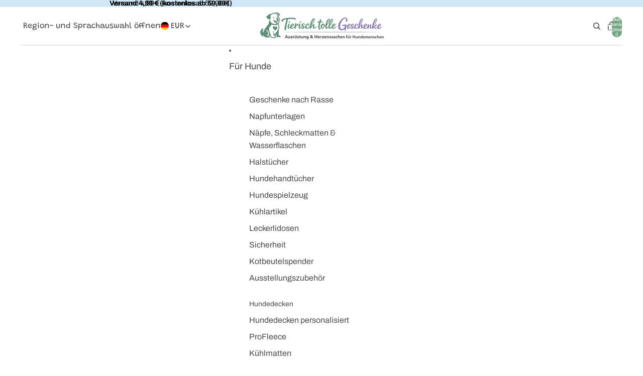

--- FILE ---
content_type: text/html; charset=utf-8
request_url: https://tierisch-tolle-geschenke.de/products/briard-hundesportweste-mit-ruckentasche-mil-tec-%C2%AE
body_size: 84898
content:
<!doctype html>
<html
  class="no-js"
  lang="de"
>
  <head>
	<!-- Added by AVADA SEO Suite -->
	

	<!-- /Added by AVADA SEO Suite --><link href="//tierisch-tolle-geschenke.de/cdn/shop/t/31/assets/overflow-list.css?v=168694168152117541881754670141" as="style" rel="preload">
<link href="//tierisch-tolle-geschenke.de/cdn/shop/t/31/assets/base.css?v=77581576982387314311754670140" rel="stylesheet" type="text/css" media="all" />
<link
        rel="icon"
        type="image/png"
        href="//tierisch-tolle-geschenke.de/cdn/shop/files/b3666fa82a051c009455f3eca82d929f83030fd51132921f6070d167aabd97b1.png?crop=center&height=32&v=1749301344&width=32"
      >
    <link
      rel="expect"
      href="#MainContent"
      blocking="render"
      id="view-transition-render-blocker"
    ><meta charset="utf-8">
<meta http-equiv="X-UA-Compatible" content="IE=edge">
<meta name="viewport" content="width=device-width,initial-scale=1">
<meta name="view-transition" content="same-origin">
<meta name="theme-color" content="">

<meta property="og:site_name" content="Tierisch tolle Geschenke">
<meta property="og:url" content="https://tierisch-tolle-geschenke.de/products/briard-hundesportweste-mit-ruckentasche-mil-tec-%c2%ae">
<meta property="og:title" content="Briard Hundesportweste mit Rückentasche">
<meta property="og:type" content="product">
<meta property="og:description" content="Die Briard Hundesportweste bietet dir eine praktische Rückentasche und hohen Komfort – ideal für Spaziergänge und Training mit deinem Hund."><meta property="og:image" content="http://tierisch-tolle-geschenke.de/cdn/shop/products/mil-tec-hundesport-weste-briard-w-weiss-800pxjpg.jpg?v=1752041376">
  <meta property="og:image:secure_url" content="https://tierisch-tolle-geschenke.de/cdn/shop/products/mil-tec-hundesport-weste-briard-w-weiss-800pxjpg.jpg?v=1752041376">
  <meta property="og:image:width" content="1000">
  <meta property="og:image:height" content="1000"><meta property="og:price:amount" content="48,90">
  <meta property="og:price:currency" content="EUR"><meta name="twitter:card" content="summary_large_image">
<meta name="twitter:title" content="Briard Hundesportweste mit Rückentasche">
<meta name="twitter:description" content="Die Briard Hundesportweste bietet dir eine praktische Rückentasche und hohen Komfort – ideal für Spaziergänge und Training mit deinem Hund.">

<title>
  Briard Hundesportweste mit Rückentasche
 &ndash; Tierisch tolle Geschenke</title>

<link rel="canonical" href="https://tierisch-tolle-geschenke.de/products/briard-hundesportweste-mit-ruckentasche-mil-tec-%c2%ae">
  <meta name="description" content="Die Briard Hundesportweste bietet dir eine praktische Rückentasche und hohen Komfort – ideal für Spaziergänge und Training mit deinem Hund.">
<link
    rel="preconnect"
    href="https://fonts.shopifycdn.com"
    crossorigin
  >
<link
    rel="preload"
    as="font"
    href="//tierisch-tolle-geschenke.de/cdn/fonts/archivo/archivo_n4.dc8d917cc69af0a65ae04d01fd8eeab28a3573c9.woff2"
    type="font/woff2"
    crossorigin
  ><link
    rel="preload"
    as="font"
    href="//tierisch-tolle-geschenke.de/cdn/fonts/archivo/archivo_n4.dc8d917cc69af0a65ae04d01fd8eeab28a3573c9.woff2"
    type="font/woff2"
    crossorigin
  ><link
    rel="preload"
    as="font"
    href="//tierisch-tolle-geschenke.de/cdn/fonts/grandstander/grandstander_n4.733fccddb32298a7acea9dfda2b18743c015b27b.woff2"
    type="font/woff2"
    crossorigin
  ><link
    rel="preload"
    as="font"
    href="//tierisch-tolle-geschenke.de/cdn/fonts/grandstander/grandstander_n4.733fccddb32298a7acea9dfda2b18743c015b27b.woff2"
    type="font/woff2"
    crossorigin
  >
<script async crossorigin fetchpriority="high" src="/cdn/shopifycloud/importmap-polyfill/es-modules-shim.2.4.0.js"></script>
<script type="importmap">
  {
    "imports": {
      "@theme/critical": "//tierisch-tolle-geschenke.de/cdn/shop/t/31/assets/critical.js?v=34395725382898153171754670141",
      "@theme/product-title": "//tierisch-tolle-geschenke.de/cdn/shop/t/31/assets/product-title-truncation.js?v=81744426891537421781754670141",
      "@theme/component": "//tierisch-tolle-geschenke.de/cdn/shop/t/31/assets/component.js?v=110735723013117678201754670140",
      "@theme/dialog": "//tierisch-tolle-geschenke.de/cdn/shop/t/31/assets/dialog.js?v=94382931671780430451754670140",
      "@theme/events": "//tierisch-tolle-geschenke.de/cdn/shop/t/31/assets/events.js?v=26166644030623418901754670140",
      "@theme/focus": "//tierisch-tolle-geschenke.de/cdn/shop/t/31/assets/focus.js?v=60436577539430446401754670141",
      "@theme/morph": "//tierisch-tolle-geschenke.de/cdn/shop/t/31/assets/morph.js?v=130689995393408371391754670140",
      "@theme/paginated-list": "//tierisch-tolle-geschenke.de/cdn/shop/t/31/assets/paginated-list.js?v=95298315036233333871754670140",
      "@theme/performance": "//tierisch-tolle-geschenke.de/cdn/shop/t/31/assets/performance.js?v=25067702614201670671754670140",
      "@theme/product-form": "//tierisch-tolle-geschenke.de/cdn/shop/t/31/assets/product-form.js?v=141380535127643269961754670140",
      "@theme/recently-viewed-products": "//tierisch-tolle-geschenke.de/cdn/shop/t/31/assets/recently-viewed-products.js?v=94729125001750262651754670140",
      "@theme/scrolling": "//tierisch-tolle-geschenke.de/cdn/shop/t/31/assets/scrolling.js?v=10957690925586738441754670140",
      "@theme/section-renderer": "//tierisch-tolle-geschenke.de/cdn/shop/t/31/assets/section-renderer.js?v=117657582323260828391754670141",
      "@theme/utilities": "//tierisch-tolle-geschenke.de/cdn/shop/t/31/assets/utilities.js?v=26927751642168286221754670140",
      "@theme/variant-picker": "//tierisch-tolle-geschenke.de/cdn/shop/t/31/assets/variant-picker.js?v=113536721324242252251754670140",
      "@theme/media-gallery": "//tierisch-tolle-geschenke.de/cdn/shop/t/31/assets/media-gallery.js?v=111441960308641931071754670140",
      "@theme/quick-add": "//tierisch-tolle-geschenke.de/cdn/shop/t/31/assets/quick-add.js?v=74531385036627369001754670141",
      "@theme/paginated-list-aspect-ratio": "//tierisch-tolle-geschenke.de/cdn/shop/t/31/assets/paginated-list-aspect-ratio.js?v=25254270272143792451754670140"
    }
  }
</script>


  
  <script
    src="//tierisch-tolle-geschenke.de/cdn/shop/t/31/assets/view-transitions.js?v=84877080446900032951754670141"
    async
    blocking="render"
  ></script>
  


<link
  rel="modulepreload"
  href="//tierisch-tolle-geschenke.de/cdn/shop/t/31/assets/critical.js?v=34395725382898153171754670141"
>

<link
  rel="modulepreload"
  href="//tierisch-tolle-geschenke.de/cdn/shop/t/31/assets/utilities.js?v=26927751642168286221754670140"
  fetchpriority="low"
>
<link
  rel="modulepreload"
  href="//tierisch-tolle-geschenke.de/cdn/shop/t/31/assets/component.js?v=110735723013117678201754670140"
  fetchpriority="low"
>
<link
  rel="modulepreload"
  href="//tierisch-tolle-geschenke.de/cdn/shop/t/31/assets/section-renderer.js?v=117657582323260828391754670141"
  fetchpriority="low"
>
<link
  rel="modulepreload"
  href="//tierisch-tolle-geschenke.de/cdn/shop/t/31/assets/morph.js?v=130689995393408371391754670140"
  fetchpriority="low"
>



<link
  rel="modulepreload"
  href="//tierisch-tolle-geschenke.de/cdn/shop/t/31/assets/focus.js?v=60436577539430446401754670141"
  fetchpriority="low"
>
<link
  rel="modulepreload"
  href="//tierisch-tolle-geschenke.de/cdn/shop/t/31/assets/recently-viewed-products.js?v=94729125001750262651754670140"
  fetchpriority="low"
>
<link
  rel="modulepreload"
  href="//tierisch-tolle-geschenke.de/cdn/shop/t/31/assets/scrolling.js?v=10957690925586738441754670140"
  fetchpriority="low"
>
<link
  rel="modulepreload"
  href="//tierisch-tolle-geschenke.de/cdn/shop/t/31/assets/events.js?v=26166644030623418901754670140"
  fetchpriority="low"
>
<script
  src="//tierisch-tolle-geschenke.de/cdn/shop/t/31/assets/quick-add.js?v=74531385036627369001754670141"
  type="module"
  fetchpriority="low"
></script>

  <script
    src="//tierisch-tolle-geschenke.de/cdn/shop/t/31/assets/cart-discount.js?v=107077853990124422021754670141"
    type="module"
    fetchpriority="low"
  ></script>

<script
  src="//tierisch-tolle-geschenke.de/cdn/shop/t/31/assets/dialog.js?v=94382931671780430451754670140"
  type="module"
  fetchpriority="low"
></script>
<script
  src="//tierisch-tolle-geschenke.de/cdn/shop/t/31/assets/variant-picker.js?v=113536721324242252251754670140"
  type="module"
  fetchpriority="low"
></script>
<script
  src="//tierisch-tolle-geschenke.de/cdn/shop/t/31/assets/product-card.js?v=174129639976667491711754670140"
  type="module"
  fetchpriority="low"
></script>
<script
  src="//tierisch-tolle-geschenke.de/cdn/shop/t/31/assets/product-form.js?v=141380535127643269961754670140"
  type="module"
  fetchpriority="low"
></script>
<script
  src="//tierisch-tolle-geschenke.de/cdn/shop/t/31/assets/accordion-custom.js?v=99000499017714805851754670140"
  type="module"
  fetchpriority="low"
></script>
<script
  src="//tierisch-tolle-geschenke.de/cdn/shop/t/31/assets/media.js?v=37825095869491791421754670140"
  type="module"
  fetchpriority="low"
></script>
<script
  src="//tierisch-tolle-geschenke.de/cdn/shop/t/31/assets/product-price.js?v=30079423257668675401754670140"
  type="module"
  fetchpriority="low"
></script>
<script
  src="//tierisch-tolle-geschenke.de/cdn/shop/t/31/assets/product-title-truncation.js?v=81744426891537421781754670141"
  type="module"
  fetchpriority="low"
></script>
<script
  src="//tierisch-tolle-geschenke.de/cdn/shop/t/31/assets/product-inventory.js?v=16343734458933704981754670140"
  type="module"
  fetchpriority="low"
></script>
<script
  src="//tierisch-tolle-geschenke.de/cdn/shop/t/31/assets/show-more.js?v=94563802205717136101754670140"
  type="module"
  fetchpriority="low"
></script>
<script
  src="//tierisch-tolle-geschenke.de/cdn/shop/t/31/assets/slideshow.js?v=63092151078244317761754670140"
  type="module"
  fetchpriority="low"
></script>
<script
  src="//tierisch-tolle-geschenke.de/cdn/shop/t/31/assets/anchored-popover.js?v=143092715850611436701754670140"
  type="module"
  fetchpriority="low"
></script>
<script
  src="//tierisch-tolle-geschenke.de/cdn/shop/t/31/assets/floating-panel.js?v=128677600744947036551754670141"
  type="module"
  fetchpriority="low"
></script>
<script
  src="//tierisch-tolle-geschenke.de/cdn/shop/t/31/assets/video-background.js?v=25237992823806706551754670141"
  type="module"
  fetchpriority="low"
></script>
<script
  src="//tierisch-tolle-geschenke.de/cdn/shop/t/31/assets/component-quantity-selector.js?v=56330027151833116691754670141"
  type="module"
  fetchpriority="low"
></script>
<script
  src="//tierisch-tolle-geschenke.de/cdn/shop/t/31/assets/media-gallery.js?v=111441960308641931071754670140"
  type="module"
  fetchpriority="low"
></script>
<script
  src="//tierisch-tolle-geschenke.de/cdn/shop/t/31/assets/rte-formatter.js?v=101420294193111439321754670140"
  type="module"
  fetchpriority="low"
></script>


  <script
    src="//tierisch-tolle-geschenke.de/cdn/shop/t/31/assets/localization.js?v=141142597677299001261754670141"
    type="module"
    fetchpriority="low"
  ></script>





  <script
    src="//tierisch-tolle-geschenke.de/cdn/shop/t/31/assets/product-card-link.js?v=97122579314620396511754670140"
    type="module"
    fetchpriority="low"
  ></script>


<script
  src="//tierisch-tolle-geschenke.de/cdn/shop/t/31/assets/auto-close-details.js?v=58350291535404441581754670140"
  defer="defer"
></script>

<script>
  const basePath = 'https://cdn.shopify.com/static/themes/horizon/placeholders';
  const Theme = {
    placeholders: {
      general: [
        `${basePath}/general-1.png`,
        `${basePath}/general-2.png`,
        `${basePath}/general-3.png`,
        `${basePath}/general-4.png`,
        `${basePath}/general-5.png`,
        `${basePath}/general-6.png`,
        `${basePath}/general-7.png`,
      ],
      product: [`${basePath}/product-ball.png`, `${basePath}/product-cone.png`, `${basePath}/product-cube.png`],
    },
    translations: {
      placeholder_image: `Platzhalterbild`,
      added: `Hinzugefügt`,
    },
    routes: {
      cart_add_url: '/cart/add.js',
      cart_change_url: '/cart/change',
      cart_update_url: '/cart/update',
      cart_url: '/cart',
      predictive_search_url: '/search/suggest',
      search_url: '/search',
    },
    template: {
      name: 'product.hundesportweste',
    },
  };
</script>
<style data-shopify>


  @font-face {
  font-family: Archivo;
  font-weight: 400;
  font-style: normal;
  font-display: swap;
  src: url("//tierisch-tolle-geschenke.de/cdn/fonts/archivo/archivo_n4.dc8d917cc69af0a65ae04d01fd8eeab28a3573c9.woff2") format("woff2"),
       url("//tierisch-tolle-geschenke.de/cdn/fonts/archivo/archivo_n4.bd6b9c34fdb81d7646836be8065ce3c80a2cc984.woff") format("woff");
}

  @font-face {
  font-family: Archivo;
  font-weight: 700;
  font-style: normal;
  font-display: swap;
  src: url("//tierisch-tolle-geschenke.de/cdn/fonts/archivo/archivo_n7.651b020b3543640c100112be6f1c1b8e816c7f13.woff2") format("woff2"),
       url("//tierisch-tolle-geschenke.de/cdn/fonts/archivo/archivo_n7.7e9106d320e6594976a7dcb57957f3e712e83c96.woff") format("woff");
}

  @font-face {
  font-family: Archivo;
  font-weight: 400;
  font-style: italic;
  font-display: swap;
  src: url("//tierisch-tolle-geschenke.de/cdn/fonts/archivo/archivo_i4.37d8c4e02dc4f8e8b559f47082eb24a5c48c2908.woff2") format("woff2"),
       url("//tierisch-tolle-geschenke.de/cdn/fonts/archivo/archivo_i4.839d35d75c605237591e73815270f86ab696602c.woff") format("woff");
}

  @font-face {
  font-family: Archivo;
  font-weight: 700;
  font-style: italic;
  font-display: swap;
  src: url("//tierisch-tolle-geschenke.de/cdn/fonts/archivo/archivo_i7.3dc798c6f261b8341dd97dd5c78d97d457c63517.woff2") format("woff2"),
       url("//tierisch-tolle-geschenke.de/cdn/fonts/archivo/archivo_i7.3b65e9d326e7379bd5f15bcb927c5d533d950ff6.woff") format("woff");
}


  

  


    @font-face {
  font-family: Grandstander;
  font-weight: 400;
  font-style: normal;
  font-display: swap;
  src: url("//tierisch-tolle-geschenke.de/cdn/fonts/grandstander/grandstander_n4.733fccddb32298a7acea9dfda2b18743c015b27b.woff2") format("woff2"),
       url("//tierisch-tolle-geschenke.de/cdn/fonts/grandstander/grandstander_n4.3c146e0ddbff1f3dd2ae7d5367b7c85bf9878b38.woff") format("woff");
}

    @font-face {
  font-family: Grandstander;
  font-weight: 700;
  font-style: normal;
  font-display: swap;
  src: url("//tierisch-tolle-geschenke.de/cdn/fonts/grandstander/grandstander_n7.ee1905249d385e58095fe48ba9ddb18e9cf5f872.woff2") format("woff2"),
       url("//tierisch-tolle-geschenke.de/cdn/fonts/grandstander/grandstander_n7.294050a826d47304455edb2c9dd5b1839597c1ef.woff") format("woff");
}

    @font-face {
  font-family: Grandstander;
  font-weight: 400;
  font-style: italic;
  font-display: swap;
  src: url("//tierisch-tolle-geschenke.de/cdn/fonts/grandstander/grandstander_i4.9473159681632ae4b892efcda09d5174d9317cf2.woff2") format("woff2"),
       url("//tierisch-tolle-geschenke.de/cdn/fonts/grandstander/grandstander_i4.6ae4e949b22cb525b587efffd0afb0e64aeb0039.woff") format("woff");
}

    @font-face {
  font-family: Grandstander;
  font-weight: 700;
  font-style: italic;
  font-display: swap;
  src: url("//tierisch-tolle-geschenke.de/cdn/fonts/grandstander/grandstander_i7.806813094b053a12b3373e61d39bef99dfba2956.woff2") format("woff2"),
       url("//tierisch-tolle-geschenke.de/cdn/fonts/grandstander/grandstander_i7.838b59594bef2ca6384f25d1868445c9d51262b8.woff") format("woff");
}

  

  

  :root {
    /* Page Layout */
    --sidebar-width: 25rem;
    --narrow-content-width: 36rem;
    --normal-content-width: 42rem;
    --wide-content-width: 46rem;
    --narrow-page-width: 90rem;
    --normal-page-width: 120rem;
    --wide-page-width: 150rem;

    /* Section Heights */
    --section-height-small: 15rem;
    --section-height-medium: 25rem;
    --section-height-large: 35rem;

    @media screen and (min-width: 40em) {
      --section-height-small: 40svh;
      --section-height-medium: 55svh;
      --section-height-large: 70svh;
    }

    @media screen and (min-width: 60em) {
      --section-height-small: 50svh;
      --section-height-medium: 65svh;
      --section-height-large: 80svh;
    }

    /* Letter spacing */
    --letter-spacing-sm: 0.06em;
    --letter-spacing-md: 0.13em;

    /* Font families */
    --font-body--family: Archivo, sans-serif;
    --font-body--style: normal;
    --font-body--weight: 400;
    --font-subheading--family: Archivo, sans-serif;
    --font-subheading--style: normal;
    --font-subheading--weight: 400;
    --font-heading--family: Grandstander, sans-serif;
    --font-heading--style: normal;
    --font-heading--weight: 400;
    --font-accent--family: Grandstander, sans-serif;
    --font-accent--style: normal;
    --font-accent--weight: 400;

    /* Margin sizes */
    --font-h1--spacing: 0.25em;
    --font-h2--spacing: 0.25em;
    --font-h3--spacing: 0.25em;
    --font-h4--spacing: 0.25em;
    --font-h5--spacing: 0.25em;
    --font-h6--spacing: 0.25em;
    --font-paragraph--spacing: 0.5em;

    /* Heading colors */
    --font-h1--color: var(--color-foreground-heading);
    --font-h2--color: var(--color-foreground-heading);
    --font-h3--color: var(--color-foreground-heading);
    --font-h4--color: var(--color-foreground-heading);
    --font-h5--color: var(--color-foreground-heading);
    --font-h6--color: var(--color-foreground-heading);

    /** Z-Index / Layering */
    --layer-section-background: -2;
    --layer-lowest: -1;
    --layer-base: 0;
    --layer-flat: 1;
    --layer-raised: 2;
    --layer-heightened: 4;
    --layer-sticky: 8;
    --layer-window-overlay: 10;
    --layer-header-menu: 12;
    --layer-overlay: 16;
    --layer-menu-drawer: 18;
    --layer-temporary: 20;

    /* Max-width / Measure */
    --max-width--body-normal: 50ch;
    --max-width--body-narrow: 35ch;

    --max-width--heading-normal: 50ch;
    --max-width--heading-narrow: 30ch;

    --max-width--display-normal: 20ch;
    --max-width--display-narrow: 15ch;
    --max-width--display-tight: 5ch;

    /* Letter-spacing / Tracking */
    --letter-spacing--display-tight: -0.03em;
    --letter-spacing--display-normal: 0em;
    --letter-spacing--display-loose: 0.03em;

    --letter-spacing--heading-tight: -0.03em;
    --letter-spacing--heading-normal: 0em;
    --letter-spacing--heading-loose: 0.03em;

    --letter-spacing--body-tight: -0.03em;
    --letter-spacing--body-normal: 0em;
    --letter-spacing--body-loose: 0.03em;

    /* Line height / Leading */
    --line-height: 1;

    --line-height--display-tight: 1;
    --line-height--display-normal: 1.1;
    --line-height--display-loose: 1.2;

    --line-height--heading-tight: 1.15;
    --line-height--heading-normal: 1.25;
    --line-height--heading-loose: 1.35;

    --line-height--body-tight: 1.2;
    --line-height--body-normal: 1.4;
    --line-height--body-loose: 1.6;

    /* Typography presets */
    --font-size--paragraph: 0.875rem;--font-size--h1: 2.5rem;--font-size--h2: 2.5rem;--font-size--h3: 1.5rem;--font-size--h4: 1.125rem;--font-size--h5: 1.0rem;--font-size--h6: 0.75rem;--font-paragraph--weight: 400;--font-paragraph--letter-spacing: var(--letter-spacing--body-normal);--font-paragraph--size: var(--font-size--paragraph);--font-paragraph--family: var(--font-body--family);--font-paragraph--style: var(--font-body--style);--font-paragraph--case: ;--font-paragraph--line-height: var(--line-height--body-normal);--font-h1--weight: var(--font-heading--weight);--font-h1--letter-spacing: var(--letter-spacing--heading-normal);--font-h1--size: var(--font-size--h1);--font-h1--family: var(--font-heading--family);--font-h1--style: var(--font-heading--style);--font-h1--case: none;--font-h1--line-height: var(--line-height--display-normal);--font-h2--weight: var(--font-heading--weight);--font-h2--letter-spacing: var(--letter-spacing--heading-normal);--font-h2--size: var(--font-size--h2);--font-h2--family: var(--font-heading--family);--font-h2--style: var(--font-heading--style);--font-h2--case: none;--font-h2--line-height: var(--line-height--display-normal);--font-h3--weight: var(--font-heading--weight);--font-h3--letter-spacing: var(--letter-spacing--heading-normal);--font-h3--size: var(--font-size--h3);--font-h3--family: var(--font-heading--family);--font-h3--style: var(--font-heading--style);--font-h3--case: none;--font-h3--line-height: var(--line-height--display-normal);--font-h4--weight: var(--font-accent--weight);--font-h4--letter-spacing: var(--letter-spacing--heading-loose);--font-h4--size: var(--font-size--h4);--font-h4--family: var(--font-accent--family);--font-h4--style: var(--font-accent--style);--font-h4--case: uppercase;--font-h4--line-height: var(--line-height--display-normal);--font-h5--weight: var(--font-subheading--weight);--font-h5--letter-spacing: var(--letter-spacing--heading-normal);--font-h5--size: var(--font-size--h5);--font-h5--family: var(--font-subheading--family);--font-h5--style: var(--font-subheading--style);--font-h5--case: none;--font-h5--line-height: var(--line-height--display-normal);--font-h6--weight: var(--font-accent--weight);--font-h6--letter-spacing: var(--letter-spacing--heading-loose);--font-h6--size: var(--font-size--h6);--font-h6--family: var(--font-accent--family);--font-h6--style: var(--font-accent--style);--font-h6--case: uppercase;--font-h6--line-height: var(--line-height--display-normal);

    /* Hardcoded font sizes */
    --font-size--2xs: 0.625rem;
    --font-size--xs: 0.8125rem;
    --font-size--sm: 0.875rem;
    --font-size--md: 1rem;
    --font-size--lg: 1.125rem;
    --font-size--xl: 1.25rem;
    --font-size--2xl: 1.5rem;
    --font-size--3xl: 2rem;
    --font-size--4xl: 2.5rem;
    --font-size--5xl: 3rem;
    --font-size--6xl: 3.5rem;

    /* Menu font sizes */
    --menu-font-sm--size: 0.875rem;
    --menu-font-sm--line-height: calc(1.1 + 0.5 * min(16 / 14));
    --menu-font-md--size: 1rem;
    --menu-font-md--line-height: calc(1.1 + 0.5 * min(16 / 16));
    --menu-font-lg--size: 1.125rem;
    --menu-font-lg--line-height: calc(1.1 + 0.5 * min(16 / 18));
    --menu-font-xl--size: 1.25rem;
    --menu-font-xl--line-height: calc(1.1 + 0.5 * min(16 / 20));
    --menu-font-2xl--size: 1.75rem;
    --menu-font-2xl--line-height: calc(1.1 + 0.5 * min(16 / 28));

    /* Colors */
    --color-error: #8B0000;
    --color-success: #006400;
    --color-white: #FFFFFF;
    --color-white-rgb: 255 255 255;
    --color-black: #000000;
    --color-instock: #3ED660;
    --color-lowstock: #EE9441;
    --color-outofstock: #C8C8C8;

    /* Opacity */
    --opacity-5: 0.05;
    --opacity-8: 0.08;
    --opacity-10: 0.1;
    --opacity-15: 0.15;
    --opacity-20: 0.2;
    --opacity-25: 0.25;
    --opacity-30: 0.3;
    --opacity-40: 0.4;
    --opacity-50: 0.5;
    --opacity-60: 0.6;
    --opacity-70: 0.7;
    --opacity-80: 0.8;
    --opacity-85: 0.85;
    --opacity-90: 0.9;
    --opacity-subdued-text: var(--opacity-70);

    --shadow-button: 0 2px 3px rgb(0 0 0 / 20%);
    --gradient-image-overlay: linear-gradient(to top, rgb(0 0 0 / 0.5), transparent);

    /* Spacing */
    --margin-3xs: 0.125rem;
    --margin-2xs: 0.3rem;
    --margin-xs: 0.5rem;
    --margin-sm: 0.7rem;
    --margin-md: 0.8rem;
    --margin-lg: 1rem;
    --margin-xl: 1.25rem;
    --margin-2xl: 1.5rem;
    --margin-3xl: 1.75rem;
    --margin-4xl: 2rem;
    --margin-5xl: 3rem;
    --margin-6xl: 5rem;

    --scroll-margin: 50px;

    --padding-3xs: 0.125rem;
    --padding-2xs: 0.25rem;
    --padding-xs: 0.5rem;
    --padding-sm: 0.7rem;
    --padding-md: 0.8rem;
    --padding-lg: 1rem;
    --padding-xl: 1.25rem;
    --padding-2xl: 1.5rem;
    --padding-3xl: 1.75rem;
    --padding-4xl: 2rem;
    --padding-5xl: 3rem;
    --padding-6xl: 4rem;

    --gap-3xs: 0.125rem;
    --gap-2xs: 0.3rem;
    --gap-xs: 0.5rem;
    --gap-sm: 0.7rem;
    --gap-md: 0.9rem;
    --gap-lg: 1rem;
    --gap-xl: 1.25rem;
    --gap-2xl: 2rem;
    --gap-3xl: 3rem;

    --spacing-scale-sm: 0.6;
    --spacing-scale-md: 0.7;
    --spacing-scale-default: 1.0;

    /* Checkout buttons gap */
    --checkout-button-gap: 8px;

    /* Borders */
    --style-border-width: 1px;
    --style-border-radius-xs: 0.2rem;
    --style-border-radius-sm: 0.6rem;
    --style-border-radius-md: 0.8rem;
    --style-border-radius-50: 50%;
    --style-border-radius-lg: 1rem;
    --style-border-radius-pills: 40px;
    --style-border-radius-inputs: 0px;
    --style-border-radius-buttons-primary: 0px;
    --style-border-radius-buttons-secondary: 0px;
    --style-border-width-primary: 0px;
    --style-border-width-secondary: 0px;
    --style-border-width-inputs: 1px;
    --style-border-radius-popover: 8px;
    --style-border-popover: 1px none rgb(var(--color-border-rgb) / 50%);
    --style-border-drawer: 1px none rgb(var(--color-border-rgb) / 50%);
    --style-border-swatch-opacity: 30%;
    --style-border-swatch-width: 2px;
    --style-border-swatch-style: solid;

    /* Animation */
    --ease-out-cubic: cubic-bezier(0.33, 1, 0.68, 1);
    --ease-out-quad: cubic-bezier(0.32, 0.72, 0, 1);
    --animation-speed-fast: 0.0625s;
    --animation-speed: 0.125s;
    --animation-speed-slow: 0.2s;
    --animation-speed-medium: 0.15s;
    --animation-easing: ease-in-out;
    --animation-slideshow-easing: cubic-bezier(0.4, 0, 0.2, 1);
    --drawer-animation-speed: 0.2s;
    --animation-values-slow: var(--animation-speed-slow) var(--animation-easing);
    --animation-values: var(--animation-speed) var(--animation-easing);
    --animation-values-fast: var(--animation-speed-fast) var(--animation-easing);
    --animation-values-allow-discrete: var(--animation-speed) var(--animation-easing) allow-discrete;
    --animation-timing-hover: cubic-bezier(0.25, 0.46, 0.45, 0.94);
    --animation-timing-active: cubic-bezier(0.5, 0, 0.75, 0);
    --animation-timing-bounce: cubic-bezier(0.34, 1.56, 0.64, 1);
    --animation-timing-default: cubic-bezier(0, 0, 0.2, 1);
    --animation-timing-fade-in: cubic-bezier(0.16, 1, 0.3, 1);
    --animation-timing-fade-out: cubic-bezier(0.4, 0, 0.2, 1);

    /* View transitions */
    /* View transition old */
    --view-transition-old-main-content: var(--animation-speed) var(--animation-easing) both fadeOut;

    /* View transition new */
    --view-transition-new-main-content: var(--animation-speed) var(--animation-easing) both fadeIn, var(--animation-speed) var(--animation-easing) both slideInTopViewTransition;

    /* Focus */
    --focus-outline-width: 0.09375rem;
    --focus-outline-offset: 0.2em;

    /* Badges */
    --badge-blob-padding-block: 1px;
    --badge-blob-padding-inline: 12px 8px;
    --badge-rectangle-padding-block: 1px;
    --badge-rectangle-padding-inline: 6px;
    @media screen and (min-width: 750px) {
      --badge-blob-padding-block: 4px;
      --badge-blob-padding-inline: 16px 12px;
      --badge-rectangle-padding-block: 4px;
      --badge-rectangle-padding-inline: 10px;
    }

    /* Icons */
    --icon-size-2xs: 0.6rem;
    --icon-size-xs: 0.85rem;
    --icon-size-sm: 1.25rem;
    --icon-size-md: 1.375rem;
    --icon-size-lg: 1.5rem;
    --icon-stroke-width: 1.5px;

    /* Input */
    --input-email-min-width: 200px;
    --input-search-max-width: 650px;
    --input-padding-y: 0.8rem;
    --input-padding-x: 0.8rem;
    --input-padding: var(--input-padding-y) var(--input-padding-x);
    --input-box-shadow-width: var(--style-border-width-inputs);
    --input-box-shadow: 0 0 0 var(--input-box-shadow-width) var(--color-input-border);
    --input-box-shadow-focus: 0 0 0 calc(var(--input-box-shadow-width) + 0.5px) var(--color-input-border);
    --input-disabled-background-color: rgb(var(--color-foreground-rgb) / var(--opacity-10));
    --input-disabled-border-color: rgb(var(--color-foreground-rgb) / var(--opacity-5));
    --input-disabled-text-color: rgb(var(--color-foreground-rgb) / var(--opacity-50));
    --input-textarea-min-height: 55px;

    /* Button size */
    --button-size-sm: 30px;
    --button-size-md: 36px;
    --button-size: var(--minimum-touch-target);
    --button-padding-inline: 24px;
    --button-padding-block: 16px;

    /* Button font-family */
    --button-font-family-primary: var(--font-body--family);
    --button-font-family-secondary: var(--font-accent--family);

    /* Button font-weight */
    --button-font-weight-primary: 700;
    --button-font-weight-secondary: 700;

    /* Button text case */
    --button-text-case: ;
    --button-text-case-primary: default;
    --button-text-case-secondary: default;

    /* Borders */
    --border-color: rgb(var(--color-border-rgb) / var(--opacity-50));
    --border-width-sm: 1px;
    --border-width-md: 2px;
    --border-width-lg: 5px;

    /* Drawers */
    --drawer-inline-padding: 25px;
    --drawer-menu-inline-padding: 2.5rem;
    --drawer-header-block-padding: 20px;
    --drawer-content-block-padding: 10px;
    --drawer-header-desktop-top: 0rem;
    --drawer-padding: calc(var(--padding-sm) + 7px);
    --drawer-height: 100dvh;
    --drawer-width: 95vw;
    --drawer-max-width: 500px;

    /* Variant Picker Swatches */
    --variant-picker-swatch-width-unitless: 48;
    --variant-picker-swatch-height-unitless: 48;
    --variant-picker-swatch-width: 48px;
    --variant-picker-swatch-height: 48px;
    --variant-picker-swatch-radius: 4px;
    --variant-picker-border-width: 2px;
    --variant-picker-border-style: solid;
    --variant-picker-border-opacity: 30%;

    /* Variant Picker Buttons */
    --variant-picker-button-radius: 0px;
    --variant-picker-button-border-width: 1px;

    /* Slideshow */
    --slideshow-controls-size: 3.5rem;
    --slideshow-controls-icon: 2rem;
    --peek-next-slide-size: 3rem;

    /* Utilities */
    --backdrop-opacity: 0.15;
    --backdrop-color-rgb: var(--color-shadow-rgb);
    --minimum-touch-target: 44px;
    --disabled-opacity: 0.5;
    --skeleton-opacity: 0.025;

    /* Shapes */
    --shape--circle: circle(50% at center);
    --shape--sunburst: polygon(100% 50%,94.62% 55.87%,98.3% 62.94%,91.57% 67.22%,93.3% 75%,85.7% 77.39%,85.36% 85.36%,77.39% 85.7%,75% 93.3%,67.22% 91.57%,62.94% 98.3%,55.87% 94.62%,50% 100%,44.13% 94.62%,37.06% 98.3%,32.78% 91.57%,25% 93.3%,22.61% 85.7%,14.64% 85.36%,14.3% 77.39%,6.7% 75%,8.43% 67.22%,1.7% 62.94%,5.38% 55.87%,0% 50%,5.38% 44.13%,1.7% 37.06%,8.43% 32.78%,6.7% 25%,14.3% 22.61%,14.64% 14.64%,22.61% 14.3%,25% 6.7%,32.78% 8.43%,37.06% 1.7%,44.13% 5.38%,50% 0%,55.87% 5.38%,62.94% 1.7%,67.22% 8.43%,75% 6.7%,77.39% 14.3%,85.36% 14.64%,85.7% 22.61%,93.3% 25%,91.57% 32.78%,98.3% 37.06%,94.62% 44.13%);
    --shape--diamond: polygon(50% 0%, 100% 50%, 50% 100%, 0% 50%);
    --shape--blob: polygon(85.349% 11.712%, 87.382% 13.587%, 89.228% 15.647%, 90.886% 17.862%, 92.359% 20.204%, 93.657% 22.647%, 94.795% 25.169%, 95.786% 27.752%, 96.645% 30.382%, 97.387% 33.048%, 98.025% 35.740%, 98.564% 38.454%, 99.007% 41.186%, 99.358% 43.931%, 99.622% 46.685%, 99.808% 49.446%, 99.926% 52.210%, 99.986% 54.977%, 99.999% 57.744%, 99.975% 60.511%, 99.923% 63.278%, 99.821% 66.043%, 99.671% 68.806%, 99.453% 71.565%, 99.145% 74.314%, 98.724% 77.049%, 98.164% 79.759%, 97.433% 82.427%, 96.495% 85.030%, 95.311% 87.529%, 93.841% 89.872%, 92.062% 91.988%, 89.972% 93.796%, 87.635% 95.273%, 85.135% 96.456%, 82.532% 97.393%, 79.864% 98.127%, 77.156% 98.695%, 74.424% 99.129%, 71.676% 99.452%, 68.918% 99.685%, 66.156% 99.844%, 63.390% 99.942%, 60.624% 99.990%, 57.856% 99.999%, 55.089% 99.978%, 52.323% 99.929%, 49.557% 99.847%, 46.792% 99.723%, 44.031% 99.549%, 41.273% 99.317%, 38.522% 99.017%, 35.781% 98.639%, 33.054% 98.170%, 30.347% 97.599%, 27.667% 96.911%, 25.024% 96.091%, 22.432% 95.123%, 19.907% 93.994%, 17.466% 92.690%, 15.126% 91.216%, 12.902% 89.569%, 10.808% 87.761%, 8.854% 85.803%, 7.053% 83.703%, 5.418% 81.471%, 3.962% 79.119%, 2.702% 76.656%, 1.656% 74.095%, 0.846% 71.450%, 0.294% 68.740%, 0.024% 65.987%, 0.050% 63.221%, 0.343% 60.471%, 0.858% 57.752%, 1.548% 55.073%, 2.370% 52.431%, 3.283% 49.819%, 4.253% 47.227%, 5.249% 44.646%, 6.244% 42.063%, 7.211% 39.471%, 8.124% 36.858%, 8.958% 34.220%, 9.711% 31.558%, 10.409% 28.880%, 11.083% 26.196%, 11.760% 23.513%, 12.474% 20.839%, 13.259% 18.186%, 14.156% 15.569%, 15.214% 13.012%, 16.485% 10.556%, 18.028% 8.261%, 19.883% 6.211%, 22.041% 4.484%, 24.440% 3.110%, 26.998% 2.057%, 29.651% 1.275%, 32.360% 0.714%, 35.101% 0.337%, 37.859% 0.110%, 40.624% 0.009%, 43.391% 0.016%, 46.156% 0.113%, 48.918% 0.289%, 51.674% 0.533%, 54.425% 0.837%, 57.166% 1.215%, 59.898% 1.654%, 62.618% 2.163%, 65.322% 2.750%, 68.006% 3.424%, 70.662% 4.197%, 73.284% 5.081%, 75.860% 6.091%, 78.376% 7.242%, 80.813% 8.551%, 83.148% 10.036%, 85.349% 11.712%);

    /* Buy buttons */
    --height-buy-buttons: calc(var(--padding-lg) * 2 + var(--icon-size-sm));

    /* Card image height variables */
    --height-small: 10rem;
    --height-medium: 11.5rem;
    --height-large: 13rem;
    --height-full: 100vh;

    @media screen and (min-width: 750px) {
      --height-small: 17.5rem;
      --height-medium: 21.25rem;
      --height-large: 25rem;
    }

    /* Modal */
    --modal-max-height: 65dvh;

    /* Card styles for search */
    --card-bg-hover: rgb(var(--color-foreground-rgb) / var(--opacity-5));
    --card-border-hover: rgb(var(--color-foreground-rgb) / var(--opacity-30));
    --card-border-focus: rgb(var(--color-foreground-rgb) / var(--opacity-10));

    /* Cart */
    --cart-primary-font-family: var(--font-body--family);
    --cart-primary-font-style: var(--font-body--style);
    --cart-primary-font-weight: var(--font-body--weight);
    --cart-secondary-font-family: var(--font-secondary--family);
    --cart-secondary-font-style: var(--font-secondary--style);
    --cart-secondary-font-weight: var(--font-secondary--weight);
  }
</style>
<style data-shopify>
  
    
      :root,
    
    
    
    .color-scheme-1 {
        --color-background: rgb(255 255 255 / 1.0);
        /* RGB values only to apply different opacities - Relative color values are not supported in iOS < 16.4 */
        --color-background-rgb: 255 255 255;
        --opacity-5-15: 0.05;
        --opacity-10-25: 0.1;
        --opacity-35-55: 0.35;
        --opacity-40-60: 0.4;
        --opacity-30-60: 0.3;
        --color-foreground: rgb(0 0 0 / 0.71);
        --color-foreground-rgb: 0 0 0;
        --color-foreground-heading: rgb(0 0 0 / 1.0);
        --color-foreground-heading-rgb: 0 0 0;
        --color-primary: rgb(0 0 0 / 0.71);
        --color-primary-rgb: 0 0 0;
        --color-primary-hover: rgb(0 0 0 / 1.0);
        --color-primary-hover-rgb: 0 0 0;
        --color-border: rgb(234 232 230 / 1.0);
        --color-border-rgb: 234 232 230;
        --color-shadow: rgb(0 0 0 / 1.0);
        --color-shadow-rgb: 0 0 0;
        --color-primary-button-text: rgb(255 255 255 / 1.0);
        --color-primary-button-background: rgb(112 163 127 / 1.0);
        --color-primary-button-border: rgb(209 233 246 / 1.0);
        --color-primary-button-hover-text: rgb(255 255 255 / 1.0);
        --color-primary-button-hover-background: rgb(59 145 20 / 1.0);
        --color-primary-button-hover-border: rgb(0 0 0 / 1.0);
        --color-secondary-button-text: rgb(0 0 0 / 1.0);
        --color-secondary-button-background: rgb(209 233 246 / 1.0);
        --color-secondary-button-border: rgb(0 0 0 / 1.0);
        --color-secondary-button-hover-text: rgb(255 255 255 / 1.0);
        --color-secondary-button-hover-background: rgb(29 90 238 / 1.0);
        --color-secondary-button-hover-border: rgb(0 0 0 / 0.71);
        --color-input-background: rgb(255 255 255 / 1.0);
        --color-input-text: rgb(0 0 0 / 1.0);
        --color-input-text-rgb: 0 0 0;
        --color-input-border: rgb(234 232 230 / 1.0);
        --color-input-hover-background: rgb(245 245 245 / 1.0);
        --color-variant-background: rgb(255 255 255 / 1.0);
        --color-variant-border: rgb(234 232 230 / 1.0);
        --color-variant-text: rgb(0 0 0 / 1.0);
        --color-variant-text-rgb: 0 0 0;
        --color-variant-hover-background: rgb(245 245 245 / 1.0);
        --color-variant-hover-text: rgb(0 0 0 / 1.0);
        --color-variant-hover-border: rgb(230 230 230 / 1.0);
        --color-selected-variant-background: rgb(0 0 0 / 1.0);
        --color-selected-variant-border: rgb(0 0 0 / 1.0);
        --color-selected-variant-text: rgb(255 255 255 / 1.0);
        --color-selected-variant-hover-background: rgb(26 26 26 / 1.0);
        --color-selected-variant-hover-text: rgb(255 255 255 / 1.0);
        --color-selected-variant-hover-border: rgb(26 26 26 / 1.0);

        --input-disabled-background-color: rgb(var(--color-foreground-rgb) / var(--opacity-10));
        --input-disabled-border-color: rgb(var(--color-foreground-rgb) / var(--opacity-5-15));
        --input-disabled-text-color: rgb(var(--color-foreground-rgb) / var(--opacity-50));
        --color-foreground-muted: rgb(var(--color-foreground-rgb) / var(--opacity-60));
        --font-h1--color: var(--color-foreground-heading);
        --font-h2--color: var(--color-foreground-heading);
        --font-h3--color: var(--color-foreground-heading);
        --font-h4--color: var(--color-foreground-heading);
        --font-h5--color: var(--color-foreground-heading);
        --font-h6--color: var(--color-foreground-heading);

        /* Shadows */
        
        
          --shadow-blur: 20px;
          --shadow-popover: 0px 4px 20px rgb(var(--color-shadow-rgb) / var(--opacity-15));
        
      }
  
    
    
    
    .color-scheme-2 {
        --color-background: rgb(209 233 246 / 1.0);
        /* RGB values only to apply different opacities - Relative color values are not supported in iOS < 16.4 */
        --color-background-rgb: 209 233 246;
        --opacity-5-15: 0.05;
        --opacity-10-25: 0.1;
        --opacity-35-55: 0.35;
        --opacity-40-60: 0.4;
        --opacity-30-60: 0.3;
        --color-foreground: rgb(0 0 0 / 1.0);
        --color-foreground-rgb: 0 0 0;
        --color-foreground-heading: rgb(0 0 0 / 1.0);
        --color-foreground-heading-rgb: 0 0 0;
        --color-primary: rgb(26 26 26 / 1.0);
        --color-primary-rgb: 26 26 26;
        --color-primary-hover: rgb(255 255 255 / 0.49);
        --color-primary-hover-rgb: 255 255 255;
        --color-border: rgb(241 211 206 / 1.0);
        --color-border-rgb: 241 211 206;
        --color-shadow: rgb(0 0 0 / 1.0);
        --color-shadow-rgb: 0 0 0;
        --color-primary-button-text: rgb(0 0 0 / 1.0);
        --color-primary-button-background: rgb(238 202 213 / 1.0);
        --color-primary-button-border: rgb(238 202 213 / 1.0);
        --color-primary-button-hover-text: rgb(0 0 0 / 1.0);
        --color-primary-button-hover-background: rgb(154 235 123 / 1.0);
        --color-primary-button-hover-border: rgb(0 0 0 / 0.71);
        --color-secondary-button-text: rgb(0 0 0 / 1.0);
        --color-secondary-button-background: rgb(234 232 230 / 1.0);
        --color-secondary-button-border: rgb(255 255 255 / 0.6);
        --color-secondary-button-hover-text: rgb(0 0 0 / 1.0);
        --color-secondary-button-hover-background: rgb(255 255 255 / 1.0);
        --color-secondary-button-hover-border: rgb(255 255 255 / 1.0);
        --color-input-background: rgb(255 255 255 / 0.6);
        --color-input-text: rgb(0 0 0 / 1.0);
        --color-input-text-rgb: 0 0 0;
        --color-input-border: rgb(0 0 0 / 0.0);
        --color-input-hover-background: rgb(255 255 255 / 0.68);
        --color-variant-background: rgb(255 255 255 / 0.6);
        --color-variant-border: rgb(0 0 0 / 0.0);
        --color-variant-text: rgb(0 0 0 / 1.0);
        --color-variant-text-rgb: 0 0 0;
        --color-variant-hover-background: rgb(245 245 245 / 1.0);
        --color-variant-hover-text: rgb(0 0 0 / 1.0);
        --color-variant-hover-border: rgb(230 230 230 / 1.0);
        --color-selected-variant-background: rgb(0 0 0 / 0.71);
        --color-selected-variant-border: rgb(0 0 0 / 0.71);
        --color-selected-variant-text: rgb(26 26 26 / 1.0);
        --color-selected-variant-hover-background: rgb(84 53 46 / 1.0);
        --color-selected-variant-hover-text: rgb(255 255 255 / 1.0);
        --color-selected-variant-hover-border: rgb(84 53 46 / 1.0);

        --input-disabled-background-color: rgb(var(--color-foreground-rgb) / var(--opacity-10));
        --input-disabled-border-color: rgb(var(--color-foreground-rgb) / var(--opacity-5-15));
        --input-disabled-text-color: rgb(var(--color-foreground-rgb) / var(--opacity-50));
        --color-foreground-muted: rgb(var(--color-foreground-rgb) / var(--opacity-60));
        --font-h1--color: var(--color-foreground-heading);
        --font-h2--color: var(--color-foreground-heading);
        --font-h3--color: var(--color-foreground-heading);
        --font-h4--color: var(--color-foreground-heading);
        --font-h5--color: var(--color-foreground-heading);
        --font-h6--color: var(--color-foreground-heading);

        /* Shadows */
        
        
          --shadow-blur: 20px;
          --shadow-popover: 0px 4px 20px rgb(var(--color-shadow-rgb) / var(--opacity-15));
        
      }
  
    
    
    
    .color-scheme-3 {
        --color-background: rgb(246 234 203 / 1.0);
        /* RGB values only to apply different opacities - Relative color values are not supported in iOS < 16.4 */
        --color-background-rgb: 246 234 203;
        --opacity-5-15: 0.05;
        --opacity-10-25: 0.1;
        --opacity-35-55: 0.35;
        --opacity-40-60: 0.4;
        --opacity-30-60: 0.3;
        --color-foreground: rgb(0 0 0 / 1.0);
        --color-foreground-rgb: 0 0 0;
        --color-foreground-heading: rgb(0 0 0 / 1.0);
        --color-foreground-heading-rgb: 0 0 0;
        --color-primary: rgb(238 202 213 / 1.0);
        --color-primary-rgb: 238 202 213;
        --color-primary-hover: rgb(255 255 255 / 0.49);
        --color-primary-hover-rgb: 255 255 255;
        --color-border: rgb(238 202 213 / 1.0);
        --color-border-rgb: 238 202 213;
        --color-shadow: rgb(0 0 0 / 1.0);
        --color-shadow-rgb: 0 0 0;
        --color-primary-button-text: rgb(0 0 0 / 1.0);
        --color-primary-button-background: rgb(209 233 246 / 1.0);
        --color-primary-button-border: rgb(209 233 246 / 1.0);
        --color-primary-button-hover-text: rgb(0 0 0 / 1.0);
        --color-primary-button-hover-background: rgb(238 202 213 / 1.0);
        --color-primary-button-hover-border: rgb(0 0 0 / 1.0);
        --color-secondary-button-text: rgb(0 0 0 / 1.0);
        --color-secondary-button-background: rgb(255 255 255 / 0.6);
        --color-secondary-button-border: rgb(255 255 255 / 0.6);
        --color-secondary-button-hover-text: rgb(0 0 0 / 1.0);
        --color-secondary-button-hover-background: rgb(255 255 255 / 1.0);
        --color-secondary-button-hover-border: rgb(255 255 255 / 1.0);
        --color-input-background: rgb(255 255 255 / 0.6);
        --color-input-text: rgb(0 0 0 / 1.0);
        --color-input-text-rgb: 0 0 0;
        --color-input-border: rgb(255 255 255 / 0.6);
        --color-input-hover-background: rgb(255 255 255 / 0.68);
        --color-variant-background: rgb(255 255 255 / 1.0);
        --color-variant-border: rgb(230 230 230 / 1.0);
        --color-variant-text: rgb(0 0 0 / 1.0);
        --color-variant-text-rgb: 0 0 0;
        --color-variant-hover-background: rgb(245 245 245 / 1.0);
        --color-variant-hover-text: rgb(0 0 0 / 1.0);
        --color-variant-hover-border: rgb(230 230 230 / 1.0);
        --color-selected-variant-background: rgb(0 0 0 / 1.0);
        --color-selected-variant-border: rgb(0 0 0 / 1.0);
        --color-selected-variant-text: rgb(255 255 255 / 1.0);
        --color-selected-variant-hover-background: rgb(26 26 26 / 1.0);
        --color-selected-variant-hover-text: rgb(255 255 255 / 1.0);
        --color-selected-variant-hover-border: rgb(26 26 26 / 1.0);

        --input-disabled-background-color: rgb(var(--color-foreground-rgb) / var(--opacity-10));
        --input-disabled-border-color: rgb(var(--color-foreground-rgb) / var(--opacity-5-15));
        --input-disabled-text-color: rgb(var(--color-foreground-rgb) / var(--opacity-50));
        --color-foreground-muted: rgb(var(--color-foreground-rgb) / var(--opacity-60));
        --font-h1--color: var(--color-foreground-heading);
        --font-h2--color: var(--color-foreground-heading);
        --font-h3--color: var(--color-foreground-heading);
        --font-h4--color: var(--color-foreground-heading);
        --font-h5--color: var(--color-foreground-heading);
        --font-h6--color: var(--color-foreground-heading);

        /* Shadows */
        
        
          --shadow-blur: 20px;
          --shadow-popover: 0px 4px 20px rgb(var(--color-shadow-rgb) / var(--opacity-15));
        
      }
  
    
    
    
    .color-scheme-4 {
        --color-background: rgb(233 228 224 / 1.0);
        /* RGB values only to apply different opacities - Relative color values are not supported in iOS < 16.4 */
        --color-background-rgb: 233 228 224;
        --opacity-5-15: 0.05;
        --opacity-10-25: 0.1;
        --opacity-35-55: 0.35;
        --opacity-40-60: 0.4;
        --opacity-30-60: 0.3;
        --color-foreground: rgb(67 54 37 / 1.0);
        --color-foreground-rgb: 67 54 37;
        --color-foreground-heading: rgb(67 54 37 / 0.88);
        --color-foreground-heading-rgb: 67 54 37;
        --color-primary: rgb(82 80 78 / 1.0);
        --color-primary-rgb: 82 80 78;
        --color-primary-hover: rgb(0 0 0 / 1.0);
        --color-primary-hover-rgb: 0 0 0;
        --color-border: rgb(67 54 37 / 0.15);
        --color-border-rgb: 67 54 37;
        --color-shadow: rgb(0 0 0 / 1.0);
        --color-shadow-rgb: 0 0 0;
        --color-primary-button-text: rgb(255 255 255 / 1.0);
        --color-primary-button-background: rgb(67 54 37 / 1.0);
        --color-primary-button-border: rgb(67 54 37 / 1.0);
        --color-primary-button-hover-text: rgb(255 255 255 / 1.0);
        --color-primary-button-hover-background: rgb(0 0 0 / 1.0);
        --color-primary-button-hover-border: rgb(0 0 0 / 1.0);
        --color-secondary-button-text: rgb(67 54 37 / 1.0);
        --color-secondary-button-background: rgb(255 255 255 / 0.6);
        --color-secondary-button-border: rgb(255 255 255 / 0.6);
        --color-secondary-button-hover-text: rgb(67 54 37 / 1.0);
        --color-secondary-button-hover-background: rgb(255 255 255 / 1.0);
        --color-secondary-button-hover-border: rgb(255 255 255 / 1.0);
        --color-input-background: rgb(255 255 255 / 0.6);
        --color-input-text: rgb(67 54 37 / 1.0);
        --color-input-text-rgb: 67 54 37;
        --color-input-border: rgb(67 54 37 / 0.15);
        --color-input-hover-background: rgb(255 255 255 / 0.68);
        --color-variant-background: rgb(255 255 255 / 1.0);
        --color-variant-border: rgb(230 230 230 / 1.0);
        --color-variant-text: rgb(67 54 37 / 1.0);
        --color-variant-text-rgb: 67 54 37;
        --color-variant-hover-background: rgb(245 245 245 / 1.0);
        --color-variant-hover-text: rgb(0 0 0 / 1.0);
        --color-variant-hover-border: rgb(245 245 245 / 1.0);
        --color-selected-variant-background: rgb(67 54 37 / 1.0);
        --color-selected-variant-border: rgb(67 54 37 / 1.0);
        --color-selected-variant-text: rgb(255 255 255 / 1.0);
        --color-selected-variant-hover-background: rgb(26 26 26 / 1.0);
        --color-selected-variant-hover-text: rgb(255 255 255 / 1.0);
        --color-selected-variant-hover-border: rgb(26 26 26 / 1.0);

        --input-disabled-background-color: rgb(var(--color-foreground-rgb) / var(--opacity-10));
        --input-disabled-border-color: rgb(var(--color-foreground-rgb) / var(--opacity-5-15));
        --input-disabled-text-color: rgb(var(--color-foreground-rgb) / var(--opacity-50));
        --color-foreground-muted: rgb(var(--color-foreground-rgb) / var(--opacity-60));
        --font-h1--color: var(--color-foreground-heading);
        --font-h2--color: var(--color-foreground-heading);
        --font-h3--color: var(--color-foreground-heading);
        --font-h4--color: var(--color-foreground-heading);
        --font-h5--color: var(--color-foreground-heading);
        --font-h6--color: var(--color-foreground-heading);

        /* Shadows */
        
        
          --shadow-blur: 20px;
          --shadow-popover: 0px 4px 20px rgb(var(--color-shadow-rgb) / var(--opacity-15));
        
      }
  
    
    
    
    .color-scheme-5 {
        --color-background: rgb(62 69 57 / 1.0);
        /* RGB values only to apply different opacities - Relative color values are not supported in iOS < 16.4 */
        --color-background-rgb: 62 69 57;
        --opacity-5-15: 0.05;
        --opacity-10-25: 0.1;
        --opacity-35-55: 0.35;
        --opacity-40-60: 0.4;
        --opacity-30-60: 0.3;
        --color-foreground: rgb(255 255 255 / 1.0);
        --color-foreground-rgb: 255 255 255;
        --color-foreground-heading: rgb(255 255 255 / 1.0);
        --color-foreground-heading-rgb: 255 255 255;
        --color-primary: rgb(255 255 255 / 1.0);
        --color-primary-rgb: 255 255 255;
        --color-primary-hover: rgb(234 232 230 / 1.0);
        --color-primary-hover-rgb: 234 232 230;
        --color-border: rgb(234 232 230 / 1.0);
        --color-border-rgb: 234 232 230;
        --color-shadow: rgb(0 0 0 / 1.0);
        --color-shadow-rgb: 0 0 0;
        --color-primary-button-text: rgb(255 255 255 / 1.0);
        --color-primary-button-background: rgb(0 0 0 / 1.0);
        --color-primary-button-border: rgb(0 0 0 / 1.0);
        --color-primary-button-hover-text: rgb(0 0 0 / 1.0);
        --color-primary-button-hover-background: rgb(230 230 230 / 1.0);
        --color-primary-button-hover-border: rgb(230 230 230 / 1.0);
        --color-secondary-button-text: rgb(0 0 0 / 1.0);
        --color-secondary-button-background: rgb(209 233 246 / 1.0);
        --color-secondary-button-border: rgb(255 255 255 / 0.6);
        --color-secondary-button-hover-text: rgb(255 255 255 / 1.0);
        --color-secondary-button-hover-background: rgb(241 211 206 / 1.0);
        --color-secondary-button-hover-border: rgb(238 202 213 / 1.0);
        --color-input-background: rgb(255 255 255 / 1.0);
        --color-input-text: rgb(0 0 0 / 1.0);
        --color-input-text-rgb: 0 0 0;
        --color-input-border: rgb(0 0 0 / 0.08);
        --color-input-hover-background: rgb(245 245 245 / 1.0);
        --color-variant-background: rgb(62 69 57 / 1.0);
        --color-variant-border: rgb(230 230 230 / 1.0);
        --color-variant-text: rgb(255 255 255 / 1.0);
        --color-variant-text-rgb: 255 255 255;
        --color-variant-hover-background: rgb(107 116 100 / 1.0);
        --color-variant-hover-text: rgb(255 255 255 / 1.0);
        --color-variant-hover-border: rgb(230 230 230 / 1.0);
        --color-selected-variant-background: rgb(255 255 255 / 1.0);
        --color-selected-variant-border: rgb(62 69 57 / 1.0);
        --color-selected-variant-text: rgb(62 69 57 / 1.0);
        --color-selected-variant-hover-background: rgb(255 255 255 / 0.15);
        --color-selected-variant-hover-text: rgb(62 69 57 / 1.0);
        --color-selected-variant-hover-border: rgb(62 69 57 / 1.0);

        --input-disabled-background-color: rgb(var(--color-foreground-rgb) / var(--opacity-10));
        --input-disabled-border-color: rgb(var(--color-foreground-rgb) / var(--opacity-5-15));
        --input-disabled-text-color: rgb(var(--color-foreground-rgb) / var(--opacity-50));
        --color-foreground-muted: rgb(var(--color-foreground-rgb) / var(--opacity-60));
        --font-h1--color: var(--color-foreground-heading);
        --font-h2--color: var(--color-foreground-heading);
        --font-h3--color: var(--color-foreground-heading);
        --font-h4--color: var(--color-foreground-heading);
        --font-h5--color: var(--color-foreground-heading);
        --font-h6--color: var(--color-foreground-heading);

        /* Shadows */
        
        
          --shadow-blur: 20px;
          --shadow-popover: 0px 4px 20px rgb(var(--color-shadow-rgb) / var(--opacity-15));
        
      }
  
    
    
    
    .color-scheme-6 {
        --color-background: rgb(238 202 213 / 1.0);
        /* RGB values only to apply different opacities - Relative color values are not supported in iOS < 16.4 */
        --color-background-rgb: 238 202 213;
        --opacity-5-15: 0.05;
        --opacity-10-25: 0.1;
        --opacity-35-55: 0.35;
        --opacity-40-60: 0.4;
        --opacity-30-60: 0.3;
        --color-foreground: rgb(0 0 0 / 1.0);
        --color-foreground-rgb: 0 0 0;
        --color-foreground-heading: rgb(0 0 0 / 1.0);
        --color-foreground-heading-rgb: 0 0 0;
        --color-primary: rgb(255 255 255 / 1.0);
        --color-primary-rgb: 255 255 255;
        --color-primary-hover: rgb(230 230 230 / 1.0);
        --color-primary-hover-rgb: 230 230 230;
        --color-border: rgb(0 0 0 / 0.0);
        --color-border-rgb: 0 0 0;
        --color-shadow: rgb(0 0 0 / 0.0);
        --color-shadow-rgb: 0 0 0;
        --color-primary-button-text: rgb(255 255 255 / 1.0);
        --color-primary-button-background: rgb(160 44 62 / 1.0);
        --color-primary-button-border: rgb(255 255 255 / 1.0);
        --color-primary-button-hover-text: rgb(255 255 255 / 1.0);
        --color-primary-button-hover-background: rgb(132 30 48 / 1.0);
        --color-primary-button-hover-border: rgb(0 0 0 / 0.71);
        --color-secondary-button-text: rgb(0 0 0 / 1.0);
        --color-secondary-button-background: rgb(255 255 255 / 0.6);
        --color-secondary-button-border: rgb(255 255 255 / 0.6);
        --color-secondary-button-hover-text: rgb(255 255 255 / 1.0);
        --color-secondary-button-hover-background: rgb(0 0 0 / 0.71);
        --color-secondary-button-hover-border: rgb(0 0 0 / 0.71);
        --color-input-background: rgb(255 255 255 / 0.6);
        --color-input-text: rgb(0 0 0 / 1.0);
        --color-input-text-rgb: 0 0 0;
        --color-input-border: rgb(255 255 255 / 0.6);
        --color-input-hover-background: rgb(245 245 245 / 1.0);
        --color-variant-background: rgb(255 255 255 / 1.0);
        --color-variant-border: rgb(230 230 230 / 1.0);
        --color-variant-text: rgb(0 0 0 / 1.0);
        --color-variant-text-rgb: 0 0 0;
        --color-variant-hover-background: rgb(245 245 245 / 1.0);
        --color-variant-hover-text: rgb(0 0 0 / 1.0);
        --color-variant-hover-border: rgb(230 230 230 / 1.0);
        --color-selected-variant-background: rgb(0 0 0 / 1.0);
        --color-selected-variant-border: rgb(0 0 0 / 1.0);
        --color-selected-variant-text: rgb(255 255 255 / 1.0);
        --color-selected-variant-hover-background: rgb(26 26 26 / 1.0);
        --color-selected-variant-hover-text: rgb(255 255 255 / 1.0);
        --color-selected-variant-hover-border: rgb(26 26 26 / 1.0);

        --input-disabled-background-color: rgb(var(--color-foreground-rgb) / var(--opacity-10));
        --input-disabled-border-color: rgb(var(--color-foreground-rgb) / var(--opacity-5-15));
        --input-disabled-text-color: rgb(var(--color-foreground-rgb) / var(--opacity-50));
        --color-foreground-muted: rgb(var(--color-foreground-rgb) / var(--opacity-60));
        --font-h1--color: var(--color-foreground-heading);
        --font-h2--color: var(--color-foreground-heading);
        --font-h3--color: var(--color-foreground-heading);
        --font-h4--color: var(--color-foreground-heading);
        --font-h5--color: var(--color-foreground-heading);
        --font-h6--color: var(--color-foreground-heading);

        /* Shadows */
        
        
          --shadow-blur: 20px;
          --shadow-popover: 0px 4px 20px rgb(var(--color-shadow-rgb) / var(--opacity-15));
        
      }
  
    
    
    
    .color-scheme-7 {
        --color-background: rgb(245 14 14 / 1.0);
        /* RGB values only to apply different opacities - Relative color values are not supported in iOS < 16.4 */
        --color-background-rgb: 245 14 14;
        --opacity-5-15: 0.05;
        --opacity-10-25: 0.1;
        --opacity-35-55: 0.35;
        --opacity-40-60: 0.4;
        --opacity-30-60: 0.3;
        --color-foreground: rgb(255 255 255 / 1.0);
        --color-foreground-rgb: 255 255 255;
        --color-foreground-heading: rgb(0 0 0 / 1.0);
        --color-foreground-heading-rgb: 0 0 0;
        --color-primary: rgb(0 0 0 / 1.0);
        --color-primary-rgb: 0 0 0;
        --color-primary-hover: rgb(0 0 0 / 0.71);
        --color-primary-hover-rgb: 0 0 0;
        --color-border: rgb(230 230 230 / 1.0);
        --color-border-rgb: 230 230 230;
        --color-shadow: rgb(0 0 0 / 1.0);
        --color-shadow-rgb: 0 0 0;
        --color-primary-button-text: rgb(255 255 255 / 1.0);
        --color-primary-button-background: rgb(0 0 0 / 1.0);
        --color-primary-button-border: rgb(0 0 0 / 1.0);
        --color-primary-button-hover-text: rgb(255 255 255 / 1.0);
        --color-primary-button-hover-background: rgb(0 0 0 / 0.71);
        --color-primary-button-hover-border: rgb(0 0 0 / 0.71);
        --color-secondary-button-text: rgb(0 0 0 / 1.0);
        --color-secondary-button-background: rgb(230 230 230 / 1.0);
        --color-secondary-button-border: rgb(230 230 230 / 1.0);
        --color-secondary-button-hover-text: rgb(255 255 255 / 1.0);
        --color-secondary-button-hover-background: rgb(0 0 0 / 0.71);
        --color-secondary-button-hover-border: rgb(0 0 0 / 0.71);
        --color-input-background: rgb(255 255 255 / 1.0);
        --color-input-text: rgb(0 0 0 / 1.0);
        --color-input-text-rgb: 0 0 0;
        --color-input-border: rgb(0 0 0 / 1.0);
        --color-input-hover-background: rgb(245 245 245 / 1.0);
        --color-variant-background: rgb(255 255 255 / 1.0);
        --color-variant-border: rgb(230 230 230 / 1.0);
        --color-variant-text: rgb(0 0 0 / 1.0);
        --color-variant-text-rgb: 0 0 0;
        --color-variant-hover-background: rgb(245 245 245 / 1.0);
        --color-variant-hover-text: rgb(0 0 0 / 1.0);
        --color-variant-hover-border: rgb(230 230 230 / 1.0);
        --color-selected-variant-background: rgb(0 0 0 / 1.0);
        --color-selected-variant-border: rgb(0 0 0 / 1.0);
        --color-selected-variant-text: rgb(255 255 255 / 1.0);
        --color-selected-variant-hover-background: rgb(26 26 26 / 1.0);
        --color-selected-variant-hover-text: rgb(255 255 255 / 1.0);
        --color-selected-variant-hover-border: rgb(26 26 26 / 1.0);

        --input-disabled-background-color: rgb(var(--color-foreground-rgb) / var(--opacity-10));
        --input-disabled-border-color: rgb(var(--color-foreground-rgb) / var(--opacity-5-15));
        --input-disabled-text-color: rgb(var(--color-foreground-rgb) / var(--opacity-50));
        --color-foreground-muted: rgb(var(--color-foreground-rgb) / var(--opacity-60));
        --font-h1--color: var(--color-foreground-heading);
        --font-h2--color: var(--color-foreground-heading);
        --font-h3--color: var(--color-foreground-heading);
        --font-h4--color: var(--color-foreground-heading);
        --font-h5--color: var(--color-foreground-heading);
        --font-h6--color: var(--color-foreground-heading);

        /* Shadows */
        
        
          --shadow-blur: 20px;
          --shadow-popover: 0px 4px 20px rgb(var(--color-shadow-rgb) / var(--opacity-15));
        
      }
  

  body, .color-scheme-1, .color-scheme-2, .color-scheme-3, .color-scheme-4, .color-scheme-5, .color-scheme-6, .color-scheme-7 {
    color: var(--color-foreground);
    background-color: var(--color-background);
  }
</style>


    <script>window.performance && window.performance.mark && window.performance.mark('shopify.content_for_header.start');</script><meta name="google-site-verification" content="V0WSr_wQ6Entia7S-HrR1v9zkAfjUT01c5-dU-LGLEw">
<meta id="shopify-digital-wallet" name="shopify-digital-wallet" content="/57311395997/digital_wallets/dialog">
<meta name="shopify-checkout-api-token" content="cc37081ef996b9580b80767177482e8a">
<meta id="in-context-paypal-metadata" data-shop-id="57311395997" data-venmo-supported="false" data-environment="production" data-locale="de_DE" data-paypal-v4="true" data-currency="EUR">
<link rel="alternate" type="application/json+oembed" href="https://tierisch-tolle-geschenke.de/products/briard-hundesportweste-mit-ruckentasche-mil-tec-%c2%ae.oembed">
<script async="async" src="/checkouts/internal/preloads.js?locale=de-DE"></script>
<link rel="preconnect" href="https://shop.app" crossorigin="anonymous">
<script async="async" src="https://shop.app/checkouts/internal/preloads.js?locale=de-DE&shop_id=57311395997" crossorigin="anonymous"></script>
<script id="apple-pay-shop-capabilities" type="application/json">{"shopId":57311395997,"countryCode":"DE","currencyCode":"EUR","merchantCapabilities":["supports3DS"],"merchantId":"gid:\/\/shopify\/Shop\/57311395997","merchantName":"Tierisch tolle Geschenke","requiredBillingContactFields":["postalAddress","email"],"requiredShippingContactFields":["postalAddress","email"],"shippingType":"shipping","supportedNetworks":["visa","maestro","masterCard","amex"],"total":{"type":"pending","label":"Tierisch tolle Geschenke","amount":"1.00"},"shopifyPaymentsEnabled":true,"supportsSubscriptions":true}</script>
<script id="shopify-features" type="application/json">{"accessToken":"cc37081ef996b9580b80767177482e8a","betas":["rich-media-storefront-analytics"],"domain":"tierisch-tolle-geschenke.de","predictiveSearch":true,"shopId":57311395997,"locale":"de"}</script>
<script>var Shopify = Shopify || {};
Shopify.shop = "sandbox-134.myshopify.com";
Shopify.locale = "de";
Shopify.currency = {"active":"EUR","rate":"1.0"};
Shopify.country = "DE";
Shopify.theme = {"name":"Dwell Update August 2025","id":180066418955,"schema_name":"Dwell","schema_version":"2.1.0","theme_store_id":3623,"role":"main"};
Shopify.theme.handle = "null";
Shopify.theme.style = {"id":null,"handle":null};
Shopify.cdnHost = "tierisch-tolle-geschenke.de/cdn";
Shopify.routes = Shopify.routes || {};
Shopify.routes.root = "/";</script>
<script type="module">!function(o){(o.Shopify=o.Shopify||{}).modules=!0}(window);</script>
<script>!function(o){function n(){var o=[];function n(){o.push(Array.prototype.slice.apply(arguments))}return n.q=o,n}var t=o.Shopify=o.Shopify||{};t.loadFeatures=n(),t.autoloadFeatures=n()}(window);</script>
<script>
  window.ShopifyPay = window.ShopifyPay || {};
  window.ShopifyPay.apiHost = "shop.app\/pay";
  window.ShopifyPay.redirectState = null;
</script>
<script id="shop-js-analytics" type="application/json">{"pageType":"product"}</script>
<script defer="defer" async type="module" src="//tierisch-tolle-geschenke.de/cdn/shopifycloud/shop-js/modules/v2/client.init-shop-cart-sync_BH0MO3MH.de.esm.js"></script>
<script defer="defer" async type="module" src="//tierisch-tolle-geschenke.de/cdn/shopifycloud/shop-js/modules/v2/chunk.common_BErAfWaM.esm.js"></script>
<script defer="defer" async type="module" src="//tierisch-tolle-geschenke.de/cdn/shopifycloud/shop-js/modules/v2/chunk.modal_DqzNaksh.esm.js"></script>
<script type="module">
  await import("//tierisch-tolle-geschenke.de/cdn/shopifycloud/shop-js/modules/v2/client.init-shop-cart-sync_BH0MO3MH.de.esm.js");
await import("//tierisch-tolle-geschenke.de/cdn/shopifycloud/shop-js/modules/v2/chunk.common_BErAfWaM.esm.js");
await import("//tierisch-tolle-geschenke.de/cdn/shopifycloud/shop-js/modules/v2/chunk.modal_DqzNaksh.esm.js");

  window.Shopify.SignInWithShop?.initShopCartSync?.({"fedCMEnabled":true,"windoidEnabled":true});

</script>
<script>
  window.Shopify = window.Shopify || {};
  if (!window.Shopify.featureAssets) window.Shopify.featureAssets = {};
  window.Shopify.featureAssets['shop-js'] = {"shop-cart-sync":["modules/v2/client.shop-cart-sync__0cGp0nR.de.esm.js","modules/v2/chunk.common_BErAfWaM.esm.js","modules/v2/chunk.modal_DqzNaksh.esm.js"],"init-fed-cm":["modules/v2/client.init-fed-cm_CM6VDTst.de.esm.js","modules/v2/chunk.common_BErAfWaM.esm.js","modules/v2/chunk.modal_DqzNaksh.esm.js"],"init-shop-email-lookup-coordinator":["modules/v2/client.init-shop-email-lookup-coordinator_CBMbWck_.de.esm.js","modules/v2/chunk.common_BErAfWaM.esm.js","modules/v2/chunk.modal_DqzNaksh.esm.js"],"init-windoid":["modules/v2/client.init-windoid_BLu1c52k.de.esm.js","modules/v2/chunk.common_BErAfWaM.esm.js","modules/v2/chunk.modal_DqzNaksh.esm.js"],"shop-button":["modules/v2/client.shop-button_CA8sgLdC.de.esm.js","modules/v2/chunk.common_BErAfWaM.esm.js","modules/v2/chunk.modal_DqzNaksh.esm.js"],"shop-cash-offers":["modules/v2/client.shop-cash-offers_CtGlpQVP.de.esm.js","modules/v2/chunk.common_BErAfWaM.esm.js","modules/v2/chunk.modal_DqzNaksh.esm.js"],"shop-toast-manager":["modules/v2/client.shop-toast-manager_uf2EYvu_.de.esm.js","modules/v2/chunk.common_BErAfWaM.esm.js","modules/v2/chunk.modal_DqzNaksh.esm.js"],"init-shop-cart-sync":["modules/v2/client.init-shop-cart-sync_BH0MO3MH.de.esm.js","modules/v2/chunk.common_BErAfWaM.esm.js","modules/v2/chunk.modal_DqzNaksh.esm.js"],"init-customer-accounts-sign-up":["modules/v2/client.init-customer-accounts-sign-up_GYoAbbBa.de.esm.js","modules/v2/client.shop-login-button_BwiwRr-G.de.esm.js","modules/v2/chunk.common_BErAfWaM.esm.js","modules/v2/chunk.modal_DqzNaksh.esm.js"],"pay-button":["modules/v2/client.pay-button_Fn8OU5F0.de.esm.js","modules/v2/chunk.common_BErAfWaM.esm.js","modules/v2/chunk.modal_DqzNaksh.esm.js"],"init-customer-accounts":["modules/v2/client.init-customer-accounts_hH0NE_bx.de.esm.js","modules/v2/client.shop-login-button_BwiwRr-G.de.esm.js","modules/v2/chunk.common_BErAfWaM.esm.js","modules/v2/chunk.modal_DqzNaksh.esm.js"],"avatar":["modules/v2/client.avatar_BTnouDA3.de.esm.js"],"init-shop-for-new-customer-accounts":["modules/v2/client.init-shop-for-new-customer-accounts_iGaU0q4U.de.esm.js","modules/v2/client.shop-login-button_BwiwRr-G.de.esm.js","modules/v2/chunk.common_BErAfWaM.esm.js","modules/v2/chunk.modal_DqzNaksh.esm.js"],"shop-follow-button":["modules/v2/client.shop-follow-button_DfZt4rU7.de.esm.js","modules/v2/chunk.common_BErAfWaM.esm.js","modules/v2/chunk.modal_DqzNaksh.esm.js"],"checkout-modal":["modules/v2/client.checkout-modal_BkbVv7me.de.esm.js","modules/v2/chunk.common_BErAfWaM.esm.js","modules/v2/chunk.modal_DqzNaksh.esm.js"],"shop-login-button":["modules/v2/client.shop-login-button_BwiwRr-G.de.esm.js","modules/v2/chunk.common_BErAfWaM.esm.js","modules/v2/chunk.modal_DqzNaksh.esm.js"],"lead-capture":["modules/v2/client.lead-capture_uTCHmOe0.de.esm.js","modules/v2/chunk.common_BErAfWaM.esm.js","modules/v2/chunk.modal_DqzNaksh.esm.js"],"shop-login":["modules/v2/client.shop-login_DZ2U4X68.de.esm.js","modules/v2/chunk.common_BErAfWaM.esm.js","modules/v2/chunk.modal_DqzNaksh.esm.js"],"payment-terms":["modules/v2/client.payment-terms_ARjsA2tN.de.esm.js","modules/v2/chunk.common_BErAfWaM.esm.js","modules/v2/chunk.modal_DqzNaksh.esm.js"]};
</script>
<script>(function() {
  var isLoaded = false;
  function asyncLoad() {
    if (isLoaded) return;
    isLoaded = true;
    var urls = ["\/\/cdn.shopify.com\/proxy\/8dd88fe7f38ef59c4cf60e0dc7e31776808ae02e054fc12ca06c39e09748aae9\/api.goaffpro.com\/loader.js?shop=sandbox-134.myshopify.com\u0026sp-cache-control=cHVibGljLCBtYXgtYWdlPTkwMA"];
    for (var i = 0; i < urls.length; i++) {
      var s = document.createElement('script');
      s.type = 'text/javascript';
      s.async = true;
      s.src = urls[i];
      var x = document.getElementsByTagName('script')[0];
      x.parentNode.insertBefore(s, x);
    }
  };
  if(window.attachEvent) {
    window.attachEvent('onload', asyncLoad);
  } else {
    window.addEventListener('load', asyncLoad, false);
  }
})();</script>
<script id="__st">var __st={"a":57311395997,"offset":3600,"reqid":"d1a681cc-5650-4f9a-bd9a-68977c8c0a6a-1769913602","pageurl":"tierisch-tolle-geschenke.de\/products\/briard-hundesportweste-mit-ruckentasche-mil-tec-%C2%AE","u":"7ab73b28080d","p":"product","rtyp":"product","rid":8157984424203};</script>
<script>window.ShopifyPaypalV4VisibilityTracking = true;</script>
<script id="captcha-bootstrap">!function(){'use strict';const t='contact',e='account',n='new_comment',o=[[t,t],['blogs',n],['comments',n],[t,'customer']],c=[[e,'customer_login'],[e,'guest_login'],[e,'recover_customer_password'],[e,'create_customer']],r=t=>t.map((([t,e])=>`form[action*='/${t}']:not([data-nocaptcha='true']) input[name='form_type'][value='${e}']`)).join(','),a=t=>()=>t?[...document.querySelectorAll(t)].map((t=>t.form)):[];function s(){const t=[...o],e=r(t);return a(e)}const i='password',u='form_key',d=['recaptcha-v3-token','g-recaptcha-response','h-captcha-response',i],f=()=>{try{return window.sessionStorage}catch{return}},m='__shopify_v',_=t=>t.elements[u];function p(t,e,n=!1){try{const o=window.sessionStorage,c=JSON.parse(o.getItem(e)),{data:r}=function(t){const{data:e,action:n}=t;return t[m]||n?{data:e,action:n}:{data:t,action:n}}(c);for(const[e,n]of Object.entries(r))t.elements[e]&&(t.elements[e].value=n);n&&o.removeItem(e)}catch(o){console.error('form repopulation failed',{error:o})}}const l='form_type',E='cptcha';function T(t){t.dataset[E]=!0}const w=window,h=w.document,L='Shopify',v='ce_forms',y='captcha';let A=!1;((t,e)=>{const n=(g='f06e6c50-85a8-45c8-87d0-21a2b65856fe',I='https://cdn.shopify.com/shopifycloud/storefront-forms-hcaptcha/ce_storefront_forms_captcha_hcaptcha.v1.5.2.iife.js',D={infoText:'Durch hCaptcha geschützt',privacyText:'Datenschutz',termsText:'Allgemeine Geschäftsbedingungen'},(t,e,n)=>{const o=w[L][v],c=o.bindForm;if(c)return c(t,g,e,D).then(n);var r;o.q.push([[t,g,e,D],n]),r=I,A||(h.body.append(Object.assign(h.createElement('script'),{id:'captcha-provider',async:!0,src:r})),A=!0)});var g,I,D;w[L]=w[L]||{},w[L][v]=w[L][v]||{},w[L][v].q=[],w[L][y]=w[L][y]||{},w[L][y].protect=function(t,e){n(t,void 0,e),T(t)},Object.freeze(w[L][y]),function(t,e,n,w,h,L){const[v,y,A,g]=function(t,e,n){const i=e?o:[],u=t?c:[],d=[...i,...u],f=r(d),m=r(i),_=r(d.filter((([t,e])=>n.includes(e))));return[a(f),a(m),a(_),s()]}(w,h,L),I=t=>{const e=t.target;return e instanceof HTMLFormElement?e:e&&e.form},D=t=>v().includes(t);t.addEventListener('submit',(t=>{const e=I(t);if(!e)return;const n=D(e)&&!e.dataset.hcaptchaBound&&!e.dataset.recaptchaBound,o=_(e),c=g().includes(e)&&(!o||!o.value);(n||c)&&t.preventDefault(),c&&!n&&(function(t){try{if(!f())return;!function(t){const e=f();if(!e)return;const n=_(t);if(!n)return;const o=n.value;o&&e.removeItem(o)}(t);const e=Array.from(Array(32),(()=>Math.random().toString(36)[2])).join('');!function(t,e){_(t)||t.append(Object.assign(document.createElement('input'),{type:'hidden',name:u})),t.elements[u].value=e}(t,e),function(t,e){const n=f();if(!n)return;const o=[...t.querySelectorAll(`input[type='${i}']`)].map((({name:t})=>t)),c=[...d,...o],r={};for(const[a,s]of new FormData(t).entries())c.includes(a)||(r[a]=s);n.setItem(e,JSON.stringify({[m]:1,action:t.action,data:r}))}(t,e)}catch(e){console.error('failed to persist form',e)}}(e),e.submit())}));const S=(t,e)=>{t&&!t.dataset[E]&&(n(t,e.some((e=>e===t))),T(t))};for(const o of['focusin','change'])t.addEventListener(o,(t=>{const e=I(t);D(e)&&S(e,y())}));const B=e.get('form_key'),M=e.get(l),P=B&&M;t.addEventListener('DOMContentLoaded',(()=>{const t=y();if(P)for(const e of t)e.elements[l].value===M&&p(e,B);[...new Set([...A(),...v().filter((t=>'true'===t.dataset.shopifyCaptcha))])].forEach((e=>S(e,t)))}))}(h,new URLSearchParams(w.location.search),n,t,e,['guest_login'])})(!0,!0)}();</script>
<script integrity="sha256-4kQ18oKyAcykRKYeNunJcIwy7WH5gtpwJnB7kiuLZ1E=" data-source-attribution="shopify.loadfeatures" defer="defer" src="//tierisch-tolle-geschenke.de/cdn/shopifycloud/storefront/assets/storefront/load_feature-a0a9edcb.js" crossorigin="anonymous"></script>
<script crossorigin="anonymous" defer="defer" src="//tierisch-tolle-geschenke.de/cdn/shopifycloud/storefront/assets/shopify_pay/storefront-65b4c6d7.js?v=20250812"></script>
<script data-source-attribution="shopify.dynamic_checkout.dynamic.init">var Shopify=Shopify||{};Shopify.PaymentButton=Shopify.PaymentButton||{isStorefrontPortableWallets:!0,init:function(){window.Shopify.PaymentButton.init=function(){};var t=document.createElement("script");t.src="https://tierisch-tolle-geschenke.de/cdn/shopifycloud/portable-wallets/latest/portable-wallets.de.js",t.type="module",document.head.appendChild(t)}};
</script>
<script data-source-attribution="shopify.dynamic_checkout.buyer_consent">
  function portableWalletsHideBuyerConsent(e){var t=document.getElementById("shopify-buyer-consent"),n=document.getElementById("shopify-subscription-policy-button");t&&n&&(t.classList.add("hidden"),t.setAttribute("aria-hidden","true"),n.removeEventListener("click",e))}function portableWalletsShowBuyerConsent(e){var t=document.getElementById("shopify-buyer-consent"),n=document.getElementById("shopify-subscription-policy-button");t&&n&&(t.classList.remove("hidden"),t.removeAttribute("aria-hidden"),n.addEventListener("click",e))}window.Shopify?.PaymentButton&&(window.Shopify.PaymentButton.hideBuyerConsent=portableWalletsHideBuyerConsent,window.Shopify.PaymentButton.showBuyerConsent=portableWalletsShowBuyerConsent);
</script>
<script data-source-attribution="shopify.dynamic_checkout.cart.bootstrap">document.addEventListener("DOMContentLoaded",(function(){function t(){return document.querySelector("shopify-accelerated-checkout-cart, shopify-accelerated-checkout")}if(t())Shopify.PaymentButton.init();else{new MutationObserver((function(e,n){t()&&(Shopify.PaymentButton.init(),n.disconnect())})).observe(document.body,{childList:!0,subtree:!0})}}));
</script>
<script id='scb4127' type='text/javascript' async='' src='https://tierisch-tolle-geschenke.de/cdn/shopifycloud/privacy-banner/storefront-banner.js'></script><link id="shopify-accelerated-checkout-styles" rel="stylesheet" media="screen" href="https://tierisch-tolle-geschenke.de/cdn/shopifycloud/portable-wallets/latest/accelerated-checkout-backwards-compat.css" crossorigin="anonymous">
<style id="shopify-accelerated-checkout-cart">
        #shopify-buyer-consent {
  margin-top: 1em;
  display: inline-block;
  width: 100%;
}

#shopify-buyer-consent.hidden {
  display: none;
}

#shopify-subscription-policy-button {
  background: none;
  border: none;
  padding: 0;
  text-decoration: underline;
  font-size: inherit;
  cursor: pointer;
}

#shopify-subscription-policy-button::before {
  box-shadow: none;
}

      </style>
<link rel="stylesheet" media="screen" href="//tierisch-tolle-geschenke.de/cdn/shop/t/31/compiled_assets/styles.css?v=60202">
<script>window.performance && window.performance.mark && window.performance.mark('shopify.content_for_header.end');</script>
  

<!-- BEGIN app block: shopify://apps/judge-me-reviews/blocks/judgeme_core/61ccd3b1-a9f2-4160-9fe9-4fec8413e5d8 --><!-- Start of Judge.me Core -->






<link rel="dns-prefetch" href="https://cdnwidget.judge.me">
<link rel="dns-prefetch" href="https://cdn.judge.me">
<link rel="dns-prefetch" href="https://cdn1.judge.me">
<link rel="dns-prefetch" href="https://api.judge.me">

<script data-cfasync='false' class='jdgm-settings-script'>window.jdgmSettings={"pagination":5,"disable_web_reviews":false,"badge_no_review_text":"Keine Bewertungen","badge_n_reviews_text":"{{ n }} Bewertung/Bewertungen","badge_star_color":"#108474","hide_badge_preview_if_no_reviews":true,"badge_hide_text":false,"enforce_center_preview_badge":false,"widget_title":"Kundenbewertungen","widget_open_form_text":"Bewertung schreiben","widget_close_form_text":"Bewertung abbrechen","widget_refresh_page_text":"Seite aktualisieren","widget_summary_text":"Basierend auf {{ number_of_reviews }} Bewertung/Bewertungen","widget_no_review_text":"Schreiben Sie die erste Bewertung","widget_name_field_text":"Anzeigename","widget_verified_name_field_text":"Verifizierter Name (öffentlich)","widget_name_placeholder_text":"Anzeigename","widget_required_field_error_text":"Dieses Feld ist erforderlich.","widget_email_field_text":"E-Mail-Adresse","widget_verified_email_field_text":"Verifizierte E-Mail (privat, kann nicht bearbeitet werden)","widget_email_placeholder_text":"Ihre E-Mail-Adresse","widget_email_field_error_text":"Bitte geben Sie eine gültige E-Mail-Adresse ein.","widget_rating_field_text":"Bewertung","widget_review_title_field_text":"Bewertungstitel","widget_review_title_placeholder_text":"Geben Sie Ihrer Bewertung einen Titel","widget_review_body_field_text":"Bewertungsinhalt","widget_review_body_placeholder_text":"Beginnen Sie hier zu schreiben...","widget_pictures_field_text":"Bild/Video (optional)","widget_submit_review_text":"Bewertung abschicken","widget_submit_verified_review_text":"Verifizierte Bewertung abschicken","widget_submit_success_msg_with_auto_publish":"Vielen Dank! Bitte aktualisieren Sie die Seite in wenigen Momenten, um Ihre Bewertung zu sehen. Sie können Ihre Bewertung entfernen oder bearbeiten, indem Sie sich bei \u003ca href='https://judge.me/login' target='_blank' rel='nofollow noopener'\u003eJudge.me\u003c/a\u003e anmelden","widget_submit_success_msg_no_auto_publish":"Vielen Dank! Ihre Bewertung wird veröffentlicht, sobald sie vom Shop-Administrator genehmigt wurde. Sie können Ihre Bewertung entfernen oder bearbeiten, indem Sie sich bei \u003ca href='https://judge.me/login' target='_blank' rel='nofollow noopener'\u003eJudge.me\u003c/a\u003e anmelden","widget_show_default_reviews_out_of_total_text":"Es werden {{ n_reviews_shown }} von {{ n_reviews }} Bewertungen angezeigt.","widget_show_all_link_text":"Alle anzeigen","widget_show_less_link_text":"Weniger anzeigen","widget_author_said_text":"{{ reviewer_name }} sagte:","widget_days_text":"vor {{ n }} Tag/Tagen","widget_weeks_text":"vor {{ n }} Woche/Wochen","widget_months_text":"vor {{ n }} Monat/Monaten","widget_years_text":"vor {{ n }} Jahr/Jahren","widget_yesterday_text":"Gestern","widget_today_text":"Heute","widget_replied_text":"\u003e\u003e {{ shop_name }} antwortete:","widget_read_more_text":"Mehr lesen","widget_reviewer_name_as_initial":"","widget_rating_filter_color":"","widget_rating_filter_see_all_text":"Alle Bewertungen anzeigen","widget_sorting_most_recent_text":"Neueste","widget_sorting_highest_rating_text":"Höchste Bewertung","widget_sorting_lowest_rating_text":"Niedrigste Bewertung","widget_sorting_with_pictures_text":"Nur Bilder","widget_sorting_most_helpful_text":"Hilfreichste","widget_open_question_form_text":"Eine Frage stellen","widget_reviews_subtab_text":"Bewertungen","widget_questions_subtab_text":"Fragen","widget_question_label_text":"Frage","widget_answer_label_text":"Antwort","widget_question_placeholder_text":"Schreiben Sie hier Ihre Frage","widget_submit_question_text":"Frage absenden","widget_question_submit_success_text":"Vielen Dank für Ihre Frage! Wir werden Sie benachrichtigen, sobald sie beantwortet wird.","widget_star_color":"#108474","verified_badge_text":"Verifiziert","verified_badge_bg_color":"#108474","verified_badge_text_color":"#fff","verified_badge_placement":"left-of-reviewer-name","widget_review_max_height":3,"widget_hide_border":false,"widget_social_share":false,"widget_thumb":false,"widget_review_location_show":false,"widget_location_format":"country_iso_code","all_reviews_include_out_of_store_products":true,"all_reviews_out_of_store_text":"(außerhalb des Shops)","all_reviews_pagination":100,"all_reviews_product_name_prefix_text":"über","enable_review_pictures":true,"enable_question_anwser":false,"widget_theme":"leex","review_date_format":"dd/mm/yyyy","default_sort_method":"most-recent","widget_product_reviews_subtab_text":"Produktbewertungen","widget_shop_reviews_subtab_text":"Shop-Bewertungen","widget_other_products_reviews_text":"Bewertungen für andere Produkte","widget_store_reviews_subtab_text":"Shop-Bewertungen","widget_no_store_reviews_text":"Dieser Shop hat noch keine Bewertungen erhalten","widget_web_restriction_product_reviews_text":"Dieses Produkt hat noch keine Bewertungen erhalten","widget_no_items_text":"Keine Elemente gefunden","widget_show_more_text":"Mehr anzeigen","widget_write_a_store_review_text":"Shop-Bewertung schreiben","widget_other_languages_heading":"Bewertungen in anderen Sprachen","widget_translate_review_text":"Bewertung übersetzen nach {{ language }}","widget_translating_review_text":"Übersetzung läuft...","widget_show_original_translation_text":"Original anzeigen ({{ language }})","widget_translate_review_failed_text":"Bewertung konnte nicht übersetzt werden.","widget_translate_review_retry_text":"Erneut versuchen","widget_translate_review_try_again_later_text":"Versuchen Sie es später noch einmal","show_product_url_for_grouped_product":false,"widget_sorting_pictures_first_text":"Bilder zuerst","show_pictures_on_all_rev_page_mobile":false,"show_pictures_on_all_rev_page_desktop":false,"floating_tab_hide_mobile_install_preference":false,"floating_tab_button_name":"★ Bewertungen","floating_tab_title":"Lassen Sie Kunden für uns sprechen","floating_tab_button_color":"#108474","floating_tab_button_background_color":"#ffffff","floating_tab_url":"","floating_tab_url_enabled":true,"floating_tab_tab_style":"stars","all_reviews_text_badge_text":"Kunden bewerten uns mit {{ shop.metafields.judgeme.all_reviews_rating | round: 1 }}/5 basierend auf {{ shop.metafields.judgeme.all_reviews_count }} Bewertungen.","all_reviews_text_badge_text_branded_style":"{{ shop.metafields.judgeme.all_reviews_rating | round: 1 }} von 5 Sternen basierend auf {{ shop.metafields.judgeme.all_reviews_count }} Bewertungen","is_all_reviews_text_badge_a_link":true,"show_stars_for_all_reviews_text_badge":false,"all_reviews_text_badge_url":"https://www.tierisch-tolle-geschenke.de/pages/kundenbewertungen","all_reviews_text_style":"branded","all_reviews_text_color_style":"judgeme_brand_color","all_reviews_text_color":"#108474","all_reviews_text_show_jm_brand":true,"featured_carousel_show_header":true,"featured_carousel_title":"Tausende andere lieben es schon","testimonials_carousel_title":"Kunden sagen uns","videos_carousel_title":"Echte Kunden-Geschichten","cards_carousel_title":"Kunden sagen uns","featured_carousel_count_text":"aus {{ n }} Bewertungen","featured_carousel_add_link_to_all_reviews_page":true,"featured_carousel_url":"https://www.tierisch-tolle-geschenke.de/pages/kundenbewertungen","featured_carousel_show_images":true,"featured_carousel_autoslide_interval":5,"featured_carousel_arrows_on_the_sides":true,"featured_carousel_height":200,"featured_carousel_width":100,"featured_carousel_image_size":0,"featured_carousel_image_height":250,"featured_carousel_arrow_color":"#eeeeee","verified_count_badge_style":"branded","verified_count_badge_orientation":"horizontal","verified_count_badge_color_style":"custom","verified_count_badge_color":"#64A9CD","is_verified_count_badge_a_link":false,"verified_count_badge_url":"","verified_count_badge_show_jm_brand":true,"widget_rating_preset_default":5,"widget_first_sub_tab":"product-reviews","widget_show_histogram":true,"widget_histogram_use_custom_color":true,"widget_pagination_use_custom_color":true,"widget_star_use_custom_color":false,"widget_verified_badge_use_custom_color":false,"widget_write_review_use_custom_color":false,"picture_reminder_submit_button":"Upload Pictures","enable_review_videos":false,"mute_video_by_default":false,"widget_sorting_videos_first_text":"Videos zuerst","widget_review_pending_text":"Ausstehend","featured_carousel_items_for_large_screen":5,"social_share_options_order":"Facebook,Twitter","remove_microdata_snippet":false,"disable_json_ld":false,"enable_json_ld_products":true,"preview_badge_show_question_text":false,"preview_badge_no_question_text":"Keine Fragen","preview_badge_n_question_text":"{{ number_of_questions }} Frage/Fragen","qa_badge_show_icon":false,"qa_badge_position":"same-row","remove_judgeme_branding":false,"widget_add_search_bar":false,"widget_search_bar_placeholder":"Suchen","widget_sorting_verified_only_text":"Nur verifizierte","featured_carousel_theme":"compact","featured_carousel_show_rating":true,"featured_carousel_show_title":true,"featured_carousel_show_body":true,"featured_carousel_show_date":false,"featured_carousel_show_reviewer":true,"featured_carousel_show_product":false,"featured_carousel_header_background_color":"#108474","featured_carousel_header_text_color":"#ffffff","featured_carousel_name_product_separator":"reviewed","featured_carousel_full_star_background":"#108474","featured_carousel_empty_star_background":"#dadada","featured_carousel_vertical_theme_background":"#f9fafb","featured_carousel_verified_badge_enable":false,"featured_carousel_verified_badge_color":"#64A9CD","featured_carousel_border_style":"round","featured_carousel_review_line_length_limit":3,"featured_carousel_more_reviews_button_text":"Mehr Bewertungen lesen","featured_carousel_view_product_button_text":"Produkt ansehen","all_reviews_page_load_reviews_on":"scroll","all_reviews_page_load_more_text":"Mehr Bewertungen laden","disable_fb_tab_reviews":false,"enable_ajax_cdn_cache":false,"widget_advanced_speed_features":5,"widget_public_name_text":"wird öffentlich angezeigt wie","default_reviewer_name":"John Smith","default_reviewer_name_has_non_latin":true,"widget_reviewer_anonymous":"Anonym","medals_widget_title":"Judge.me Bewertungsmedaillen","medals_widget_background_color":"#f9fafb","medals_widget_position":"footer_all_pages","medals_widget_border_color":"#f9fafb","medals_widget_verified_text_position":"left","medals_widget_use_monochromatic_version":true,"medals_widget_elements_color":"#64A9CD","show_reviewer_avatar":true,"widget_invalid_yt_video_url_error_text":"Keine YouTube-Video-URL","widget_max_length_field_error_text":"Bitte geben Sie nicht mehr als {0} Zeichen ein.","widget_show_country_flag":true,"widget_show_collected_via_shop_app":true,"widget_verified_by_shop_badge_style":"light","widget_verified_by_shop_text":"Verifiziert vom Shop","widget_show_photo_gallery":false,"widget_load_with_code_splitting":true,"widget_ugc_install_preference":false,"widget_ugc_title":"Von uns hergestellt, von Ihnen geteilt","widget_ugc_subtitle":"Markieren Sie uns, um Ihr Bild auf unserer Seite zu sehen","widget_ugc_arrows_color":"#ffffff","widget_ugc_primary_button_text":"Jetzt kaufen","widget_ugc_primary_button_background_color":"#108474","widget_ugc_primary_button_text_color":"#ffffff","widget_ugc_primary_button_border_width":"0","widget_ugc_primary_button_border_style":"none","widget_ugc_primary_button_border_color":"#108474","widget_ugc_primary_button_border_radius":"25","widget_ugc_secondary_button_text":"Mehr laden","widget_ugc_secondary_button_background_color":"#ffffff","widget_ugc_secondary_button_text_color":"#108474","widget_ugc_secondary_button_border_width":"2","widget_ugc_secondary_button_border_style":"solid","widget_ugc_secondary_button_border_color":"#108474","widget_ugc_secondary_button_border_radius":"25","widget_ugc_reviews_button_text":"Bewertungen ansehen","widget_ugc_reviews_button_background_color":"#ffffff","widget_ugc_reviews_button_text_color":"#108474","widget_ugc_reviews_button_border_width":"2","widget_ugc_reviews_button_border_style":"solid","widget_ugc_reviews_button_border_color":"#108474","widget_ugc_reviews_button_border_radius":"25","widget_ugc_reviews_button_link_to":"judgeme-reviews-page","widget_ugc_show_post_date":true,"widget_ugc_max_width":"800","widget_rating_metafield_value_type":true,"widget_primary_color":"#000000","widget_enable_secondary_color":false,"widget_secondary_color":"#edf5f5","widget_summary_average_rating_text":"{{ average_rating }} von 5","widget_media_grid_title":"Kundenfotos \u0026 -videos","widget_media_grid_see_more_text":"Mehr sehen","widget_round_style":false,"widget_show_product_medals":true,"widget_verified_by_judgeme_text":"Verifiziert von Judge.me","widget_show_store_medals":false,"widget_verified_by_judgeme_text_in_store_medals":"Verifiziert von Judge.me","widget_media_field_exceed_quantity_message":"Entschuldigung, wir können nur {{ max_media }} für eine Bewertung akzeptieren.","widget_media_field_exceed_limit_message":"{{ file_name }} ist zu groß, bitte wählen Sie ein {{ media_type }} kleiner als {{ size_limit }}MB.","widget_review_submitted_text":"Bewertung abgesendet!","widget_question_submitted_text":"Frage abgesendet!","widget_close_form_text_question":"Abbrechen","widget_write_your_answer_here_text":"Schreiben Sie hier Ihre Antwort","widget_enabled_branded_link":true,"widget_show_collected_by_judgeme":false,"widget_reviewer_name_color":"#108474","widget_write_review_text_color":"#fff","widget_write_review_bg_color":"#108474","widget_collected_by_judgeme_text":"gesammelt von Judge.me","widget_pagination_type":"standard","widget_load_more_text":"Mehr laden","widget_load_more_color":"#108474","widget_full_review_text":"Vollständige Bewertung","widget_read_more_reviews_text":"Mehr Bewertungen lesen","widget_read_questions_text":"Fragen lesen","widget_questions_and_answers_text":"Fragen \u0026 Antworten","widget_verified_by_text":"Verifiziert von","widget_verified_text":"Verifiziert","widget_number_of_reviews_text":"{{ number_of_reviews }} Bewertungen","widget_back_button_text":"Zurück","widget_next_button_text":"Weiter","widget_custom_forms_filter_button":"Filter","custom_forms_style":"horizontal","widget_show_review_information":false,"how_reviews_are_collected":"Wie werden Bewertungen gesammelt?","widget_show_review_keywords":false,"widget_gdpr_statement":"Wie wir Ihre Daten verwenden: Wir kontaktieren Sie nur bezüglich der von Ihnen abgegebenen Bewertung und nur, wenn nötig. Durch das Absenden Ihrer Bewertung stimmen Sie den \u003ca href='https://judge.me/terms' target='_blank' rel='nofollow noopener'\u003eNutzungsbedingungen\u003c/a\u003e, der \u003ca href='https://judge.me/privacy' target='_blank' rel='nofollow noopener'\u003eDatenschutzrichtlinie\u003c/a\u003e und den \u003ca href='https://judge.me/content-policy' target='_blank' rel='nofollow noopener'\u003eInhaltsrichtlinien\u003c/a\u003e von Judge.me zu.","widget_multilingual_sorting_enabled":false,"widget_translate_review_content_enabled":false,"widget_translate_review_content_method":"manual","popup_widget_review_selection":"automatically_with_pictures","popup_widget_round_border_style":true,"popup_widget_show_title":true,"popup_widget_show_body":true,"popup_widget_show_reviewer":false,"popup_widget_show_product":true,"popup_widget_show_pictures":true,"popup_widget_use_review_picture":true,"popup_widget_show_on_home_page":true,"popup_widget_show_on_product_page":true,"popup_widget_show_on_collection_page":true,"popup_widget_show_on_cart_page":true,"popup_widget_position":"bottom_left","popup_widget_first_review_delay":5,"popup_widget_duration":5,"popup_widget_interval":5,"popup_widget_review_count":5,"popup_widget_hide_on_mobile":true,"review_snippet_widget_round_border_style":true,"review_snippet_widget_card_color":"#FFFFFF","review_snippet_widget_slider_arrows_background_color":"#FFFFFF","review_snippet_widget_slider_arrows_color":"#000000","review_snippet_widget_star_color":"#108474","show_product_variant":false,"all_reviews_product_variant_label_text":"Variante: ","widget_show_verified_branding":false,"widget_ai_summary_title":"Kunden sagen","widget_ai_summary_disclaimer":"KI-gestützte Bewertungszusammenfassung basierend auf aktuellen Kundenbewertungen","widget_show_ai_summary":false,"widget_show_ai_summary_bg":false,"widget_show_review_title_input":true,"redirect_reviewers_invited_via_email":"external_form","request_store_review_after_product_review":false,"request_review_other_products_in_order":false,"review_form_color_scheme":"default","review_form_corner_style":"square","review_form_star_color":{},"review_form_text_color":"#333333","review_form_background_color":"#ffffff","review_form_field_background_color":"#fafafa","review_form_button_color":{},"review_form_button_text_color":"#ffffff","review_form_modal_overlay_color":"#000000","review_content_screen_title_text":"Wie würden Sie dieses Produkt bewerten?","review_content_introduction_text":"Wir würden uns freuen, wenn Sie etwas über Ihre Erfahrung teilen würden.","store_review_form_title_text":"Wie würden Sie diesen Shop bewerten?","store_review_form_introduction_text":"Wir würden uns freuen, wenn Sie etwas über Ihre Erfahrung teilen würden.","show_review_guidance_text":true,"one_star_review_guidance_text":"Schlecht","five_star_review_guidance_text":"Großartig","customer_information_screen_title_text":"Über Sie","customer_information_introduction_text":"Bitte teilen Sie uns mehr über sich mit.","custom_questions_screen_title_text":"Ihre Erfahrung im Detail","custom_questions_introduction_text":"Hier sind einige Fragen, die uns helfen, mehr über Ihre Erfahrung zu verstehen.","review_submitted_screen_title_text":"Vielen Dank für Ihre Bewertung!","review_submitted_screen_thank_you_text":"Wir verarbeiten sie und sie wird bald im Shop erscheinen.","review_submitted_screen_email_verification_text":"Bitte bestätigen Sie Ihre E-Mail-Adresse, indem Sie auf den Link klicken, den wir Ihnen gerade gesendet haben. Dies hilft uns, die Bewertungen authentisch zu halten.","review_submitted_request_store_review_text":"Möchten Sie Ihre Erfahrung beim Einkaufen bei uns teilen?","review_submitted_review_other_products_text":"Möchten Sie diese Produkte bewerten?","store_review_screen_title_text":"Möchten Sie Ihre Erfahrung mit uns teilen?","store_review_introduction_text":"Wir würden uns freuen, wenn Sie etwas über Ihre Erfahrung teilen würden.","reviewer_media_screen_title_picture_text":"Bild teilen","reviewer_media_introduction_picture_text":"Laden Sie ein Foto hoch, um Ihre Bewertung zu unterstützen.","reviewer_media_screen_title_video_text":"Video teilen","reviewer_media_introduction_video_text":"Laden Sie ein Video hoch, um Ihre Bewertung zu unterstützen.","reviewer_media_screen_title_picture_or_video_text":"Bild oder Video teilen","reviewer_media_introduction_picture_or_video_text":"Laden Sie ein Foto oder Video hoch, um Ihre Bewertung zu unterstützen.","reviewer_media_youtube_url_text":"Fügen Sie hier Ihre Youtube-URL ein","advanced_settings_next_step_button_text":"Weiter","advanced_settings_close_review_button_text":"Schließen","modal_write_review_flow":false,"write_review_flow_required_text":"Erforderlich","write_review_flow_privacy_message_text":"Wir respektieren Ihre Privatsphäre.","write_review_flow_anonymous_text":"Bewertung als anonym","write_review_flow_visibility_text":"Dies wird nicht für andere Kunden sichtbar sein.","write_review_flow_multiple_selection_help_text":"Wählen Sie so viele aus, wie Sie möchten","write_review_flow_single_selection_help_text":"Wählen Sie eine Option","write_review_flow_required_field_error_text":"Dieses Feld ist erforderlich","write_review_flow_invalid_email_error_text":"Bitte geben Sie eine gültige E-Mail-Adresse ein","write_review_flow_max_length_error_text":"Max. {{ max_length }} Zeichen.","write_review_flow_media_upload_text":"\u003cb\u003eZum Hochladen klicken\u003c/b\u003e oder ziehen und ablegen","write_review_flow_gdpr_statement":"Wir kontaktieren Sie nur bei Bedarf bezüglich Ihrer Bewertung. Mit dem Absenden Ihrer Bewertung stimmen Sie unseren \u003ca href='https://judge.me/terms' target='_blank' rel='nofollow noopener'\u003eGeschäftsbedingungen\u003c/a\u003e und unserer \u003ca href='https://judge.me/privacy' target='_blank' rel='nofollow noopener'\u003eDatenschutzrichtlinie\u003c/a\u003e zu.","rating_only_reviews_enabled":false,"show_negative_reviews_help_screen":false,"new_review_flow_help_screen_rating_threshold":3,"negative_review_resolution_screen_title_text":"Erzählen Sie uns mehr","negative_review_resolution_text":"Ihre Erfahrung ist uns wichtig. Falls es Probleme mit Ihrem Kauf gab, sind wir hier, um zu helfen. Zögern Sie nicht, uns zu kontaktieren, wir würden gerne die Gelegenheit haben, die Dinge zu korrigieren.","negative_review_resolution_button_text":"Kontaktieren Sie uns","negative_review_resolution_proceed_with_review_text":"Hinterlassen Sie eine Bewertung","negative_review_resolution_subject":"Problem mit dem Kauf von {{ shop_name }}.{{ order_name }}","preview_badge_collection_page_install_status":false,"widget_review_custom_css":"","preview_badge_custom_css":"","preview_badge_stars_count":"5-stars","featured_carousel_custom_css":"","floating_tab_custom_css":"","all_reviews_widget_custom_css":"","medals_widget_custom_css":"","verified_badge_custom_css":"","all_reviews_text_custom_css":"","transparency_badges_collected_via_store_invite":false,"transparency_badges_from_another_provider":false,"transparency_badges_collected_from_store_visitor":false,"transparency_badges_collected_by_verified_review_provider":false,"transparency_badges_earned_reward":false,"transparency_badges_collected_via_store_invite_text":"Bewertung gesammelt durch eine Einladung zum Shop","transparency_badges_from_another_provider_text":"Bewertung gesammelt von einem anderen Anbieter","transparency_badges_collected_from_store_visitor_text":"Bewertung gesammelt von einem Shop-Besucher","transparency_badges_written_in_google_text":"Bewertung in Google geschrieben","transparency_badges_written_in_etsy_text":"Bewertung in Etsy geschrieben","transparency_badges_written_in_shop_app_text":"Bewertung in Shop App geschrieben","transparency_badges_earned_reward_text":"Bewertung erhielt eine Belohnung für zukünftige Bestellungen","product_review_widget_per_page":10,"widget_store_review_label_text":"Shop-Bewertung","checkout_comment_extension_title_on_product_page":"Customer Comments","checkout_comment_extension_num_latest_comment_show":5,"checkout_comment_extension_format":"name_and_timestamp","checkout_comment_customer_name":"last_initial","checkout_comment_comment_notification":true,"preview_badge_collection_page_install_preference":false,"preview_badge_home_page_install_preference":false,"preview_badge_product_page_install_preference":false,"review_widget_install_preference":"","review_carousel_install_preference":false,"floating_reviews_tab_install_preference":"none","verified_reviews_count_badge_install_preference":false,"all_reviews_text_install_preference":false,"review_widget_best_location":false,"judgeme_medals_install_preference":false,"review_widget_revamp_enabled":false,"review_widget_qna_enabled":false,"review_widget_header_theme":"minimal","review_widget_widget_title_enabled":true,"review_widget_header_text_size":"medium","review_widget_header_text_weight":"regular","review_widget_average_rating_style":"compact","review_widget_bar_chart_enabled":true,"review_widget_bar_chart_type":"numbers","review_widget_bar_chart_style":"standard","review_widget_expanded_media_gallery_enabled":false,"review_widget_reviews_section_theme":"standard","review_widget_image_style":"thumbnails","review_widget_review_image_ratio":"square","review_widget_stars_size":"medium","review_widget_verified_badge":"standard_text","review_widget_review_title_text_size":"medium","review_widget_review_text_size":"medium","review_widget_review_text_length":"medium","review_widget_number_of_columns_desktop":3,"review_widget_carousel_transition_speed":5,"review_widget_custom_questions_answers_display":"always","review_widget_button_text_color":"#FFFFFF","review_widget_text_color":"#000000","review_widget_lighter_text_color":"#7B7B7B","review_widget_corner_styling":"soft","review_widget_review_word_singular":"Bewertung","review_widget_review_word_plural":"Bewertungen","review_widget_voting_label":"Hilfreich?","review_widget_shop_reply_label":"Antwort von {{ shop_name }}:","review_widget_filters_title":"Filter","qna_widget_question_word_singular":"Frage","qna_widget_question_word_plural":"Fragen","qna_widget_answer_reply_label":"Antwort von {{ answerer_name }}:","qna_content_screen_title_text":"Frage dieses Produkts stellen","qna_widget_question_required_field_error_text":"Bitte geben Sie Ihre Frage ein.","qna_widget_flow_gdpr_statement":"Wir kontaktieren Sie nur bei Bedarf bezüglich Ihrer Frage. Mit dem Absenden Ihrer Frage stimmen Sie unseren \u003ca href='https://judge.me/terms' target='_blank' rel='nofollow noopener'\u003eGeschäftsbedingungen\u003c/a\u003e und unserer \u003ca href='https://judge.me/privacy' target='_blank' rel='nofollow noopener'\u003eDatenschutzrichtlinie\u003c/a\u003e zu.","qna_widget_question_submitted_text":"Danke für Ihre Frage!","qna_widget_close_form_text_question":"Schließen","qna_widget_question_submit_success_text":"Wir werden Ihnen per E-Mail informieren, wenn wir Ihre Frage beantworten.","all_reviews_widget_v2025_enabled":false,"all_reviews_widget_v2025_header_theme":"default","all_reviews_widget_v2025_widget_title_enabled":true,"all_reviews_widget_v2025_header_text_size":"medium","all_reviews_widget_v2025_header_text_weight":"regular","all_reviews_widget_v2025_average_rating_style":"compact","all_reviews_widget_v2025_bar_chart_enabled":true,"all_reviews_widget_v2025_bar_chart_type":"numbers","all_reviews_widget_v2025_bar_chart_style":"standard","all_reviews_widget_v2025_expanded_media_gallery_enabled":false,"all_reviews_widget_v2025_show_store_medals":true,"all_reviews_widget_v2025_show_photo_gallery":true,"all_reviews_widget_v2025_show_review_keywords":false,"all_reviews_widget_v2025_show_ai_summary":false,"all_reviews_widget_v2025_show_ai_summary_bg":false,"all_reviews_widget_v2025_add_search_bar":false,"all_reviews_widget_v2025_default_sort_method":"most-recent","all_reviews_widget_v2025_reviews_per_page":10,"all_reviews_widget_v2025_reviews_section_theme":"default","all_reviews_widget_v2025_image_style":"thumbnails","all_reviews_widget_v2025_review_image_ratio":"square","all_reviews_widget_v2025_stars_size":"medium","all_reviews_widget_v2025_verified_badge":"bold_badge","all_reviews_widget_v2025_review_title_text_size":"medium","all_reviews_widget_v2025_review_text_size":"medium","all_reviews_widget_v2025_review_text_length":"medium","all_reviews_widget_v2025_number_of_columns_desktop":3,"all_reviews_widget_v2025_carousel_transition_speed":5,"all_reviews_widget_v2025_custom_questions_answers_display":"always","all_reviews_widget_v2025_show_product_variant":false,"all_reviews_widget_v2025_show_reviewer_avatar":true,"all_reviews_widget_v2025_reviewer_name_as_initial":"","all_reviews_widget_v2025_review_location_show":false,"all_reviews_widget_v2025_location_format":"","all_reviews_widget_v2025_show_country_flag":false,"all_reviews_widget_v2025_verified_by_shop_badge_style":"light","all_reviews_widget_v2025_social_share":false,"all_reviews_widget_v2025_social_share_options_order":"Facebook,Twitter,LinkedIn,Pinterest","all_reviews_widget_v2025_pagination_type":"standard","all_reviews_widget_v2025_button_text_color":"#FFFFFF","all_reviews_widget_v2025_text_color":"#000000","all_reviews_widget_v2025_lighter_text_color":"#7B7B7B","all_reviews_widget_v2025_corner_styling":"soft","all_reviews_widget_v2025_title":"Kundenbewertungen","all_reviews_widget_v2025_ai_summary_title":"Kunden sagen über diesen Shop","all_reviews_widget_v2025_no_review_text":"Schreiben Sie die erste Bewertung","platform":"shopify","branding_url":"https://app.judge.me/reviews/stores/www.tierisch-tolle-geschenke.de","branding_text":"Unterstützt von Judge.me","locale":"en","reply_name":"Tierisch tolle Geschenke","widget_version":"3.0","footer":true,"autopublish":true,"review_dates":true,"enable_custom_form":false,"shop_use_review_site":true,"shop_locale":"de","enable_multi_locales_translations":false,"show_review_title_input":true,"review_verification_email_status":"always","can_be_branded":true,"reply_name_text":"Tierisch tolle Geschenke"};</script> <style class='jdgm-settings-style'>﻿.jdgm-xx{left:0}:root{--jdgm-primary-color: #000;--jdgm-secondary-color: rgba(0,0,0,0.1);--jdgm-star-color: #108474;--jdgm-write-review-text-color: #fff;--jdgm-write-review-bg-color: #108474;--jdgm-paginate-color: #108474;--jdgm-border-radius: 0;--jdgm-reviewer-name-color: #108474}.jdgm-histogram__bar-content{background-color:#108474}.jdgm-rev[data-verified-buyer=true] .jdgm-rev__icon.jdgm-rev__icon:after,.jdgm-rev__buyer-badge.jdgm-rev__buyer-badge{color:#fff;background-color:#108474}.jdgm-review-widget--small .jdgm-gallery.jdgm-gallery .jdgm-gallery__thumbnail-link:nth-child(8) .jdgm-gallery__thumbnail-wrapper.jdgm-gallery__thumbnail-wrapper:before{content:"Mehr sehen"}@media only screen and (min-width: 768px){.jdgm-gallery.jdgm-gallery .jdgm-gallery__thumbnail-link:nth-child(8) .jdgm-gallery__thumbnail-wrapper.jdgm-gallery__thumbnail-wrapper:before{content:"Mehr sehen"}}.jdgm-preview-badge .jdgm-star.jdgm-star{color:#108474}.jdgm-prev-badge[data-average-rating='0.00']{display:none !important}.jdgm-author-all-initials{display:none !important}.jdgm-author-last-initial{display:none !important}.jdgm-rev-widg__title{visibility:hidden}.jdgm-rev-widg__summary-text{visibility:hidden}.jdgm-prev-badge__text{visibility:hidden}.jdgm-rev__prod-link-prefix:before{content:'über'}.jdgm-rev__variant-label:before{content:'Variante: '}.jdgm-rev__out-of-store-text:before{content:'(außerhalb des Shops)'}@media only screen and (min-width: 768px){.jdgm-rev__pics .jdgm-rev_all-rev-page-picture-separator,.jdgm-rev__pics .jdgm-rev__product-picture{display:none}}@media only screen and (max-width: 768px){.jdgm-rev__pics .jdgm-rev_all-rev-page-picture-separator,.jdgm-rev__pics .jdgm-rev__product-picture{display:none}}.jdgm-preview-badge[data-template="product"]{display:none !important}.jdgm-preview-badge[data-template="collection"]{display:none !important}.jdgm-preview-badge[data-template="index"]{display:none !important}.jdgm-review-widget[data-from-snippet="true"]{display:none !important}.jdgm-verified-count-badget[data-from-snippet="true"]{display:none !important}.jdgm-carousel-wrapper[data-from-snippet="true"]{display:none !important}.jdgm-all-reviews-text[data-from-snippet="true"]{display:none !important}.jdgm-medals-section[data-from-snippet="true"]{display:none !important}.jdgm-ugc-media-wrapper[data-from-snippet="true"]{display:none !important}.jdgm-revs-tab-btn,.jdgm-revs-tab-btn:not([disabled]):hover,.jdgm-revs-tab-btn:focus{background-color:#ffffff}.jdgm-revs-tab-btn,.jdgm-revs-tab-btn:not([disabled]):hover{color:#108474}.jdgm-rev__transparency-badge[data-badge-type="review_collected_via_store_invitation"]{display:none !important}.jdgm-rev__transparency-badge[data-badge-type="review_collected_from_another_provider"]{display:none !important}.jdgm-rev__transparency-badge[data-badge-type="review_collected_from_store_visitor"]{display:none !important}.jdgm-rev__transparency-badge[data-badge-type="review_written_in_etsy"]{display:none !important}.jdgm-rev__transparency-badge[data-badge-type="review_written_in_google_business"]{display:none !important}.jdgm-rev__transparency-badge[data-badge-type="review_written_in_shop_app"]{display:none !important}.jdgm-rev__transparency-badge[data-badge-type="review_earned_for_future_purchase"]{display:none !important}.jdgm-review-snippet-widget .jdgm-rev-snippet-widget__cards-container .jdgm-rev-snippet-card{border-radius:8px;background:#fff}.jdgm-review-snippet-widget .jdgm-rev-snippet-widget__cards-container .jdgm-rev-snippet-card__rev-rating .jdgm-star{color:#108474}.jdgm-review-snippet-widget .jdgm-rev-snippet-widget__prev-btn,.jdgm-review-snippet-widget .jdgm-rev-snippet-widget__next-btn{border-radius:50%;background:#fff}.jdgm-review-snippet-widget .jdgm-rev-snippet-widget__prev-btn>svg,.jdgm-review-snippet-widget .jdgm-rev-snippet-widget__next-btn>svg{fill:#000}.jdgm-full-rev-modal.rev-snippet-widget .jm-mfp-container .jm-mfp-content,.jdgm-full-rev-modal.rev-snippet-widget .jm-mfp-container .jdgm-full-rev__icon,.jdgm-full-rev-modal.rev-snippet-widget .jm-mfp-container .jdgm-full-rev__pic-img,.jdgm-full-rev-modal.rev-snippet-widget .jm-mfp-container .jdgm-full-rev__reply{border-radius:8px}.jdgm-full-rev-modal.rev-snippet-widget .jm-mfp-container .jdgm-full-rev[data-verified-buyer="true"] .jdgm-full-rev__icon::after{border-radius:8px}.jdgm-full-rev-modal.rev-snippet-widget .jm-mfp-container .jdgm-full-rev .jdgm-rev__buyer-badge{border-radius:calc( 8px / 2 )}.jdgm-full-rev-modal.rev-snippet-widget .jm-mfp-container .jdgm-full-rev .jdgm-full-rev__replier::before{content:'Tierisch tolle Geschenke'}.jdgm-full-rev-modal.rev-snippet-widget .jm-mfp-container .jdgm-full-rev .jdgm-full-rev__product-button{border-radius:calc( 8px * 6 )}
</style> <style class='jdgm-settings-style'></style> <script data-cfasync="false" type="text/javascript" async src="https://cdnwidget.judge.me/shopify_v2/leex.js" id="judgeme_widget_leex_js"></script>
<link id="judgeme_widget_leex_css" rel="stylesheet" type="text/css" media="nope!" onload="this.media='all'" href="https://cdnwidget.judge.me/widget_v3/theme/leex.css">

  
  
  
  <style class='jdgm-miracle-styles'>
  @-webkit-keyframes jdgm-spin{0%{-webkit-transform:rotate(0deg);-ms-transform:rotate(0deg);transform:rotate(0deg)}100%{-webkit-transform:rotate(359deg);-ms-transform:rotate(359deg);transform:rotate(359deg)}}@keyframes jdgm-spin{0%{-webkit-transform:rotate(0deg);-ms-transform:rotate(0deg);transform:rotate(0deg)}100%{-webkit-transform:rotate(359deg);-ms-transform:rotate(359deg);transform:rotate(359deg)}}@font-face{font-family:'JudgemeStar';src:url("[data-uri]") format("woff");font-weight:normal;font-style:normal}.jdgm-star{font-family:'JudgemeStar';display:inline !important;text-decoration:none !important;padding:0 4px 0 0 !important;margin:0 !important;font-weight:bold;opacity:1;-webkit-font-smoothing:antialiased;-moz-osx-font-smoothing:grayscale}.jdgm-star:hover{opacity:1}.jdgm-star:last-of-type{padding:0 !important}.jdgm-star.jdgm--on:before{content:"\e000"}.jdgm-star.jdgm--off:before{content:"\e001"}.jdgm-star.jdgm--half:before{content:"\e002"}.jdgm-widget *{margin:0;line-height:1.4;-webkit-box-sizing:border-box;-moz-box-sizing:border-box;box-sizing:border-box;-webkit-overflow-scrolling:touch}.jdgm-hidden{display:none !important;visibility:hidden !important}.jdgm-temp-hidden{display:none}.jdgm-spinner{width:40px;height:40px;margin:auto;border-radius:50%;border-top:2px solid #eee;border-right:2px solid #eee;border-bottom:2px solid #eee;border-left:2px solid #ccc;-webkit-animation:jdgm-spin 0.8s infinite linear;animation:jdgm-spin 0.8s infinite linear}.jdgm-spinner:empty{display:block}.jdgm-prev-badge{display:block !important}

</style>
<style class='jdgm-miracle-styles'>
  @font-face{font-family:'JudgemeStar';src:url("[data-uri]") format("woff");font-weight:normal;font-style:normal}

</style>


  
  
   


<script data-cfasync='false' class='jdgm-script'>
!function(e){window.jdgm=window.jdgm||{},jdgm.CDN_HOST="https://cdnwidget.judge.me/",jdgm.CDN_HOST_ALT="https://cdn2.judge.me/cdn/widget_frontend/",jdgm.API_HOST="https://api.judge.me/",jdgm.CDN_BASE_URL="https://cdn.shopify.com/extensions/019c1033-b3a9-7ad3-b9bf-61b1f669de2a/judgeme-extensions-330/assets/",
jdgm.docReady=function(d){(e.attachEvent?"complete"===e.readyState:"loading"!==e.readyState)?
setTimeout(d,0):e.addEventListener("DOMContentLoaded",d)},jdgm.loadCSS=function(d,t,o,a){
!o&&jdgm.loadCSS.requestedUrls.indexOf(d)>=0||(jdgm.loadCSS.requestedUrls.push(d),
(a=e.createElement("link")).rel="stylesheet",a.class="jdgm-stylesheet",a.media="nope!",
a.href=d,a.onload=function(){this.media="all",t&&setTimeout(t)},e.body.appendChild(a))},
jdgm.loadCSS.requestedUrls=[],jdgm.loadJS=function(e,d){var t=new XMLHttpRequest;
t.onreadystatechange=function(){4===t.readyState&&(Function(t.response)(),d&&d(t.response))},
t.open("GET",e),t.onerror=function(){if(e.indexOf(jdgm.CDN_HOST)===0&&jdgm.CDN_HOST_ALT!==jdgm.CDN_HOST){var f=e.replace(jdgm.CDN_HOST,jdgm.CDN_HOST_ALT);jdgm.loadJS(f,d)}},t.send()},jdgm.docReady((function(){(window.jdgmLoadCSS||e.querySelectorAll(
".jdgm-widget, .jdgm-all-reviews-page").length>0)&&(jdgmSettings.widget_load_with_code_splitting?
parseFloat(jdgmSettings.widget_version)>=3?jdgm.loadCSS(jdgm.CDN_HOST+"widget_v3/base.css"):
jdgm.loadCSS(jdgm.CDN_HOST+"widget/base.css"):jdgm.loadCSS(jdgm.CDN_HOST+"shopify_v2.css"),
jdgm.loadJS(jdgm.CDN_HOST+"loa"+"der.js"))}))}(document);
</script>
<noscript><link rel="stylesheet" type="text/css" media="all" href="https://cdnwidget.judge.me/shopify_v2.css"></noscript>

<!-- BEGIN app snippet: theme_fix_tags --><script>
  (function() {
    var jdgmThemeFixes = {"178920554763":{"html":"","css":"@media only screen and (max-width: 767px) {\n    .jdgm-carousel-wrapper {\n        max-width: 97vw;\n    }\n}","js":""}};
    if (!jdgmThemeFixes) return;
    var thisThemeFix = jdgmThemeFixes[Shopify.theme.id];
    if (!thisThemeFix) return;

    if (thisThemeFix.html) {
      document.addEventListener("DOMContentLoaded", function() {
        var htmlDiv = document.createElement('div');
        htmlDiv.classList.add('jdgm-theme-fix-html');
        htmlDiv.innerHTML = thisThemeFix.html;
        document.body.append(htmlDiv);
      });
    };

    if (thisThemeFix.css) {
      var styleTag = document.createElement('style');
      styleTag.classList.add('jdgm-theme-fix-style');
      styleTag.innerHTML = thisThemeFix.css;
      document.head.append(styleTag);
    };

    if (thisThemeFix.js) {
      var scriptTag = document.createElement('script');
      scriptTag.classList.add('jdgm-theme-fix-script');
      scriptTag.innerHTML = thisThemeFix.js;
      document.head.append(scriptTag);
    };
  })();
</script>
<!-- END app snippet -->
<!-- End of Judge.me Core -->



<!-- END app block --><!-- BEGIN app block: shopify://apps/microsoft-clarity/blocks/brandAgents_js/31c3d126-8116-4b4a-8ba1-baeda7c4aeea -->





<!-- END app block --><!-- BEGIN app block: shopify://apps/simprosys-google-shopping-feed/blocks/core_settings_block/1f0b859e-9fa6-4007-97e8-4513aff5ff3b --><!-- BEGIN: GSF App Core Tags & Scripts by Simprosys Google Shopping Feed -->

    <!-- BEGIN app snippet: gsf_verification_code -->


    <meta name="p:domain_verify" content="b07a4e343c7251948770d2304af264d8" />

<!-- END app snippet -->









<!-- END: GSF App Core Tags & Scripts by Simprosys Google Shopping Feed -->
<!-- END app block --><!-- BEGIN app block: shopify://apps/zepto-product-personalizer/blocks/product_personalizer_main/7411210d-7b32-4c09-9455-e129e3be4729 --><!-- BEGIN app snippet: product-personalizer -->



  
 
 


<style>.pplr_add_to_cart{display:none !important;}</style><div id="pplr-8157984424203" data-id="8157984424203" class="product-personalizer" data-handle="briard-hundesportweste-mit-ruckentasche-mil-tec-®"></div>
  
<script type='text/javascript'>
  window.pplr_variant_product = [];
  
  
   
  window.pplr_variant_product["44692077773067"]={"id":"44692077773067","product_id":"8187442561291","price":"1690","inventory_quantity":"-8","inventory_policy":"deny","inventory_management":""};
  
  window.pplr_variant_product["44692077805835"]={"id":"44692077805835","product_id":"8187442561291","price":"1690","inventory_quantity":"-4","inventory_policy":"deny","inventory_management":""};
  
  window.pplr_variant_product["44692077838603"]={"id":"44692077838603","product_id":"8187442561291","price":"1690","inventory_quantity":"-1","inventory_policy":"deny","inventory_management":""};
  
  window.pplr_variant_product["44692077871371"]={"id":"44692077871371","product_id":"8187442561291","price":"1690","inventory_quantity":"-5","inventory_policy":"deny","inventory_management":""};
  
  window.pplr_variant_product["44692077904139"]={"id":"44692077904139","product_id":"8187442561291","price":"1690","inventory_quantity":"-1","inventory_policy":"deny","inventory_management":""};
  
  window.pplr_variant_product["44692077936907"]={"id":"44692077936907","product_id":"8187442561291","price":"1690","inventory_quantity":"0","inventory_policy":"deny","inventory_management":""};
  
  window.pplr_variant_product["44692077969675"]={"id":"44692077969675","product_id":"8187442561291","price":"1690","inventory_quantity":"0","inventory_policy":"deny","inventory_management":""};
  
  window.pplr_variant_product["44692078002443"]={"id":"44692078002443","product_id":"8187442561291","price":"1690","inventory_quantity":"-2","inventory_policy":"deny","inventory_management":""};
  
  window.pplr_variant_product["44692078035211"]={"id":"44692078035211","product_id":"8187442561291","price":"1690","inventory_quantity":"-3","inventory_policy":"deny","inventory_management":""};
  
  
  window.pplr_inv_product = [8187442561291];
   
  if (typeof product_personalizer == 'undefined') {
  var product_personalizer = {"cstmfy_req":"1"};
  }
  if (typeof pplr_product == 'undefined') {
    var pplr_product = {"id":8157984424203,"title":"Briard Hundesportweste mit Rückentasche MIL-TEC","handle":"briard-hundesportweste-mit-ruckentasche-mil-tec-®","description":"\u003cspan data-mce-fragment=\"1\"\u003eUnsere Hundesportweste mit Motiv Aufdruck und deinem Wunschnamen ist die ideale Ausrüstung für alle Hundebesitzer, die gerne sportlich aktiv sind. Mit dieser hochwertigen Hundesportweste mit Rückentasche bist du bestens ausgestattet um gemeinsam mit deinem Vierbeiner sportliche Aktivitäten zu genießen, egal ob auf dem Hundeplatz, beim Hundesport oder einfach nur beim Spaziergang.\u003c\/span\u003e\u003cbr data-mce-fragment=\"1\"\u003e\u003cspan data-mce-fragment=\"1\"\u003eDie Weste verfügt über insgesamt 14 verschließbare Taschen, die genügend Platz bieten um Leckerlis, Spielzeug oder andere wichtige Utensilien für dich und deinen Hund zu verstauen. So hast du immer alles griffbereit und kannst dich voll und ganz auf das Training konzentrieren.\u003c\/span\u003e\u003cbr data-mce-fragment=\"1\"\u003e\u003cspan data-mce-fragment=\"1\"\u003e \u003c\/span\u003e\u003cbr data-mce-fragment=\"1\"\u003e\u003cstrong data-mce-fragment=\"1\"\u003e\u003cu data-mce-fragment=\"1\"\u003eAuf einen Blick:\u003c\/u\u003e\u003c\/strong\u003e\u003cspan data-mce-fragment=\"1\"\u003e\u003c\/span\u003e\n\u003cul data-mce-fragment=\"1\"\u003e\n\u003cli data-mce-fragment=\"1\"\u003eDoppellagiges, strapazierfähiges Baumwollmischgewebe\u003c\/li\u003e\n\u003cli data-mce-fragment=\"1\"\u003eLiebevoll ausgeführter Motiv-Aufdruck (Handmade) nach Öko-Tex Standard 100 Klasse1\u003c\/li\u003e\n\u003cli data-mce-fragment=\"1\"\u003eUnisex für Damen und Herren geeignet\u003c\/li\u003e\n\u003cli data-mce-fragment=\"1\"\u003eVerfügbare Größen: XS-4XL\u003c\/li\u003e\n\u003cli data-mce-fragment=\"1\"\u003eEinfache Personalisierung mit deinem Wunschnamen \/ Text inklusive Produktvorschau in unserem Designer\u003c\/li\u003e\n\u003c\/ul\u003e\n\u003cp data-mce-fragment=\"1\"\u003e\u003cu data-mce-fragment=\"1\"\u003e\u003cb data-mce-fragment=\"1\"\u003eTaschen und Gadgets\u003c\/b\u003e\u003c\/u\u003e\u003c\/p\u003e\n\u003cul data-mce-fragment=\"1\"\u003e\n\u003cli data-mce-fragment=\"1\"\u003e\n\u003cp style=\"margin-bottom: 0cm;\" data-mce-fragment=\"1\" data-mce-style=\"margin-bottom: 0cm;\"\u003eEinhakösen zum Anbringen von Ausrüstungsgegenständen\u003c\/p\u003e\n\u003c\/li\u003e\n\u003cli data-mce-fragment=\"1\"\u003e\n\u003cp style=\"margin-bottom: 0cm;\" data-mce-fragment=\"1\" data-mce-style=\"margin-bottom: 0cm;\"\u003eRückentasche mit seitlichem Eingriff (rechts) und Reißverschluss für z.B. Dummys\u003c\/p\u003e\n\u003c\/li\u003e\n\u003cli data-mce-fragment=\"1\"\u003e\n\u003cp style=\"margin-bottom: 0cm;\" data-mce-fragment=\"1\" data-mce-style=\"margin-bottom: 0cm;\"\u003estabile Schulterklappe rechte Schulter\u003c\/p\u003e\n\u003c\/li\u003e\n\u003cli data-mce-fragment=\"1\"\u003e\n\u003cp style=\"margin-bottom: 0cm;\" data-mce-fragment=\"1\" data-mce-style=\"margin-bottom: 0cm;\"\u003eeine Gurtschlaufe unten rechts\u003c\/p\u003e\n\u003c\/li\u003e\n\u003cli data-mce-fragment=\"1\"\u003e\n\u003cp style=\"margin-bottom: 0cm;\" data-mce-fragment=\"1\" data-mce-style=\"margin-bottom: 0cm;\"\u003e2 kleine Brusttaschen mit Klettverschluss und Einhakösen\u003c\/p\u003e\n\u003c\/li\u003e\n\u003cli data-mce-fragment=\"1\"\u003e\n\u003cp style=\"margin-bottom: 0cm;\" data-mce-fragment=\"1\" data-mce-style=\"margin-bottom: 0cm;\"\u003e2 mittlere Brusttaschen mit Druckknöpfen\u003c\/p\u003e\n\u003c\/li\u003e\n\u003cli data-mce-fragment=\"1\"\u003e\n\u003cp style=\"margin-bottom: 0cm;\" data-mce-fragment=\"1\" data-mce-style=\"margin-bottom: 0cm;\"\u003e2 Bauchtaschen mit Reißverschluss und 3 aufgesetzten Taschen\u003c\/p\u003e\n\u003c\/li\u003e\n\u003cli data-mce-fragment=\"1\"\u003e\n\u003cp style=\"margin-bottom: 0cm;\" data-mce-fragment=\"1\" data-mce-style=\"margin-bottom: 0cm;\"\u003eReißverschluss vorne mit Druckknopfsicherung\u003c\/p\u003e\n\u003c\/li\u003e\n\u003cli data-mce-fragment=\"1\"\u003e\n\u003cp style=\"margin-bottom: 0cm;\" data-mce-fragment=\"1\" data-mce-style=\"margin-bottom: 0cm;\"\u003e2 Innentaschen auf Brusthöhe mit Reißverschluss\u003c\/p\u003e\n\u003c\/li\u003e\n\u003cli data-mce-fragment=\"1\"\u003e\n\u003cp style=\"margin-bottom: 0cm;\" data-mce-fragment=\"1\" data-mce-style=\"margin-bottom: 0cm;\"\u003e2 aufgesetzte Innentaschen mit Klettverschluss auf Bauchhöhe\u003c\/p\u003e\n\u003c\/li\u003e\n\u003cli data-mce-fragment=\"1\"\u003e\n\u003cp style=\"margin-bottom: 0cm;\" data-mce-fragment=\"1\" data-mce-style=\"margin-bottom: 0cm;\"\u003eEinhaköse im Nacken\u003c\/p\u003e\n\u003c\/li\u003e\n\u003c\/ul\u003e\n\u003cp data-mce-fragment=\"1\"\u003e\u003cstrong data-mce-fragment=\"1\"\u003e\u003cu data-mce-fragment=\"1\"\u003eMaterial und Pflege:\u003c\/u\u003e\u003c\/strong\u003e\u003c\/p\u003e\n\u003cul data-mce-fragment=\"1\"\u003e\n\u003cli data-mce-fragment=\"1\"\u003e\n\u003cp style=\"margin-bottom: 0cm;\" data-mce-fragment=\"1\" data-mce-style=\"margin-bottom: 0cm;\"\u003e80% Polyester \u0026amp; 20% Baumwolle\u003c\/p\u003e\n\u003c\/li\u003e\n\u003cli data-mce-fragment=\"1\"\u003e\n\u003cp style=\"margin-bottom: 0cm;\" data-mce-fragment=\"1\" data-mce-style=\"margin-bottom: 0cm;\"\u003eDu kannst diese Weste bei 40 Grad in der Maschine waschen (am besten auf Links und keinen Weichspüler verwenden!)\u003c\/p\u003e\n\u003c\/li\u003e\n\u003c\/ul\u003e\n\u003cp style=\"margin-bottom: 0cm;\" data-mce-fragment=\"1\" data-mce-style=\"margin-bottom: 0cm;\"\u003e\u003cstrong data-mce-fragment=\"1\"\u003e\u003cu data-mce-fragment=\"1\"\u003eTipp zur Größenauswahl:\u003c\/u\u003e\u003c\/strong\u003e\u003c\/p\u003e\n\u003cul data-mce-fragment=\"1\"\u003e\n\u003cli data-mce-fragment=\"1\"\u003e\n\u003cp style=\"margin-bottom: 0cm;\" data-mce-fragment=\"1\" data-mce-style=\"margin-bottom: 0cm;\"\u003eNimm eine gut sitzende Jacke oder Weste und lege diese flach auf eine glatte Fläche. Nun miss den Abstand von Achsel zu Achsel und du erhältst die einfache Brustweite (halber Brustumfang), die du benötigst.\u003c\/p\u003e\n\u003c\/li\u003e\n\u003c\/ul\u003e\n\u003cp style=\"margin-bottom: 0cm;\" data-mce-fragment=\"1\" data-mce-style=\"margin-bottom: 0cm;\"\u003e\u003cstrong data-mce-fragment=\"1\"\u003e\u003cu data-mce-fragment=\"1\"\u003eÜber uns:\u003c\/u\u003e\u003c\/strong\u003e\u003c\/p\u003e\n\u003cp style=\"margin-bottom: 0cm;\" data-mce-fragment=\"1\" data-mce-style=\"margin-bottom: 0cm;\"\u003eEntdecke jetzt unsere vielfältige Produktpalette. Bei uns findest du eine breite Auswahl an originellen Geschenkideen, personalisierte Artikel, sowie die Dinge des täglichen Lebens für dich und deinen treuen Begleiter.\u003c\/p\u003e\n\u003cp style=\"margin-bottom: 0cm;\" data-mce-fragment=\"1\" data-mce-style=\"margin-bottom: 0cm;\"\u003e \u003cbr data-mce-fragment=\"1\"\u003e\u003c\/p\u003e\n\u003cp style=\"margin-bottom: 0cm;\" data-mce-fragment=\"1\" data-mce-style=\"margin-bottom: 0cm;\"\u003e\u003cstrong data-mce-fragment=\"1\"\u003eDu hast eine Frage? Wir sind für dich da. Spreche uns einfach an.\u003c\/strong\u003e\u003c\/p\u003e","published_at":"2023-02-24T11:00:13+01:00","created_at":"2023-02-24T11:00:14+01:00","vendor":"Tierisch-tolle Geschenke","type":"Bekleidung \u0026 Accessoires","tags":["Briard","designer","Hundeführerweste","Hundemotivweste","Hunderasse","Hundeweste","Miltec"],"price":4890,"price_min":4890,"price_max":4890,"available":true,"price_varies":false,"compare_at_price":0,"compare_at_price_min":0,"compare_at_price_max":0,"compare_at_price_varies":false,"variants":[{"id":44138261872907,"title":"Default Title","option1":"Default Title","option2":null,"option3":null,"sku":"80818-schwarz-XS","requires_shipping":true,"taxable":true,"featured_image":null,"available":true,"name":"Briard Hundesportweste mit Rückentasche MIL-TEC","public_title":null,"options":["Default Title"],"price":4890,"weight":850,"compare_at_price":0,"inventory_management":"shopify","barcode":"","requires_selling_plan":false,"selling_plan_allocations":[]}],"images":["\/\/tierisch-tolle-geschenke.de\/cdn\/shop\/products\/mil-tec-hundesport-weste-briard-w-weiss-800pxjpg.jpg?v=1752041376","\/\/tierisch-tolle-geschenke.de\/cdn\/shop\/products\/mil-tec-weste-vorlage-imagejpgbf1b0d1b-5b90-4519-91e7-d062bc060023_51e2416a-2755-40d0-ba6b-dc189bbd6d73.jpg?v=1758054917","\/\/tierisch-tolle-geschenke.de\/cdn\/shop\/products\/mil-tec-weste-vorlage-schwarz-massejpged619b3d-7b04-490a-b05f-ac1b545e98c7_93b034da-6368-4174-ab8a-7865242eda9c.jpg?v=1758054917","\/\/tierisch-tolle-geschenke.de\/cdn\/shop\/products\/mil-tec-weste-vorlage-schwarz-seitejpg698a86be-5f9c-4bda-8414-5f96e4f2dd57_25d8803c-c33f-4881-90e5-186822ddb448.jpg?v=1752041378","\/\/tierisch-tolle-geschenke.de\/cdn\/shop\/products\/mil-tec-weste-vorlage-schwarz-vornejpg5497c0e1-6bf1-4c64-9683-f3824180440e_90d685ab-c57d-43bd-a1d0-838c91723bc4.jpg?v=1752041379","\/\/tierisch-tolle-geschenke.de\/cdn\/shop\/products\/mil-tec-weste-vorlage-schwarz-hintenjpg94508129-3299-4d7a-9ea5-df3e1b1ae25b_c677e128-86fb-45b0-bdf2-5cd8eb6c114a.jpg?v=1752041379"],"featured_image":"\/\/tierisch-tolle-geschenke.de\/cdn\/shop\/products\/mil-tec-hundesport-weste-briard-w-weiss-800pxjpg.jpg?v=1752041376","options":["Title"],"media":[{"alt":"Briard- Hundesportweste mit Rückentasche MIL-TEC-Tierisch-tolle Geschenke-Tierisch-tolle-Geschenke","id":35151685878027,"position":1,"preview_image":{"aspect_ratio":1.0,"height":1000,"width":1000,"src":"\/\/tierisch-tolle-geschenke.de\/cdn\/shop\/products\/mil-tec-hundesport-weste-briard-w-weiss-800pxjpg.jpg?v=1752041376"},"aspect_ratio":1.0,"height":1000,"media_type":"image","src":"\/\/tierisch-tolle-geschenke.de\/cdn\/shop\/products\/mil-tec-hundesport-weste-briard-w-weiss-800pxjpg.jpg?v=1752041376","width":1000},{"alt":"Briard- Hundesportweste mit Rückentasche MIL-TEC-Tierisch-tolle Geschenke-Tierisch-tolle-Geschenke","id":35151685976331,"position":2,"preview_image":{"aspect_ratio":1.0,"height":1000,"width":1000,"src":"\/\/tierisch-tolle-geschenke.de\/cdn\/shop\/products\/mil-tec-weste-vorlage-imagejpgbf1b0d1b-5b90-4519-91e7-d062bc060023_51e2416a-2755-40d0-ba6b-dc189bbd6d73.jpg?v=1758054917"},"aspect_ratio":1.0,"height":1000,"media_type":"image","src":"\/\/tierisch-tolle-geschenke.de\/cdn\/shop\/products\/mil-tec-weste-vorlage-imagejpgbf1b0d1b-5b90-4519-91e7-d062bc060023_51e2416a-2755-40d0-ba6b-dc189bbd6d73.jpg?v=1758054917","width":1000},{"alt":"Briard- Hundesportweste mit Rückentasche MIL-TEC-Tierisch-tolle Geschenke-Tierisch-tolle-Geschenke","id":35151686172939,"position":3,"preview_image":{"aspect_ratio":1.0,"height":1000,"width":1000,"src":"\/\/tierisch-tolle-geschenke.de\/cdn\/shop\/products\/mil-tec-weste-vorlage-schwarz-massejpged619b3d-7b04-490a-b05f-ac1b545e98c7_93b034da-6368-4174-ab8a-7865242eda9c.jpg?v=1758054917"},"aspect_ratio":1.0,"height":1000,"media_type":"image","src":"\/\/tierisch-tolle-geschenke.de\/cdn\/shop\/products\/mil-tec-weste-vorlage-schwarz-massejpged619b3d-7b04-490a-b05f-ac1b545e98c7_93b034da-6368-4174-ab8a-7865242eda9c.jpg?v=1758054917","width":1000},{"alt":"Briard- Hundesportweste mit Rückentasche MIL-TEC-Tierisch-tolle Geschenke-Tierisch-tolle-Geschenke","id":35151686631691,"position":4,"preview_image":{"aspect_ratio":1.0,"height":1000,"width":1000,"src":"\/\/tierisch-tolle-geschenke.de\/cdn\/shop\/products\/mil-tec-weste-vorlage-schwarz-seitejpg698a86be-5f9c-4bda-8414-5f96e4f2dd57_25d8803c-c33f-4881-90e5-186822ddb448.jpg?v=1752041378"},"aspect_ratio":1.0,"height":1000,"media_type":"image","src":"\/\/tierisch-tolle-geschenke.de\/cdn\/shop\/products\/mil-tec-weste-vorlage-schwarz-seitejpg698a86be-5f9c-4bda-8414-5f96e4f2dd57_25d8803c-c33f-4881-90e5-186822ddb448.jpg?v=1752041378","width":1000},{"alt":"Briard- Hundesportweste mit Rückentasche MIL-TEC-Tierisch-tolle Geschenke-Tierisch-tolle-Geschenke","id":35151687123211,"position":5,"preview_image":{"aspect_ratio":1.0,"height":1000,"width":1000,"src":"\/\/tierisch-tolle-geschenke.de\/cdn\/shop\/products\/mil-tec-weste-vorlage-schwarz-vornejpg5497c0e1-6bf1-4c64-9683-f3824180440e_90d685ab-c57d-43bd-a1d0-838c91723bc4.jpg?v=1752041379"},"aspect_ratio":1.0,"height":1000,"media_type":"image","src":"\/\/tierisch-tolle-geschenke.de\/cdn\/shop\/products\/mil-tec-weste-vorlage-schwarz-vornejpg5497c0e1-6bf1-4c64-9683-f3824180440e_90d685ab-c57d-43bd-a1d0-838c91723bc4.jpg?v=1752041379","width":1000},{"alt":"Briard- Hundesportweste mit Rückentasche MIL-TEC-Tierisch-tolle Geschenke-Tierisch-tolle-Geschenke","id":35151687549195,"position":6,"preview_image":{"aspect_ratio":1.0,"height":1000,"width":1000,"src":"\/\/tierisch-tolle-geschenke.de\/cdn\/shop\/products\/mil-tec-weste-vorlage-schwarz-hintenjpg94508129-3299-4d7a-9ea5-df3e1b1ae25b_c677e128-86fb-45b0-bdf2-5cd8eb6c114a.jpg?v=1752041379"},"aspect_ratio":1.0,"height":1000,"media_type":"image","src":"\/\/tierisch-tolle-geschenke.de\/cdn\/shop\/products\/mil-tec-weste-vorlage-schwarz-hintenjpg94508129-3299-4d7a-9ea5-df3e1b1ae25b_c677e128-86fb-45b0-bdf2-5cd8eb6c114a.jpg?v=1752041379","width":1000}],"requires_selling_plan":false,"selling_plan_groups":[],"content":"\u003cspan data-mce-fragment=\"1\"\u003eUnsere Hundesportweste mit Motiv Aufdruck und deinem Wunschnamen ist die ideale Ausrüstung für alle Hundebesitzer, die gerne sportlich aktiv sind. Mit dieser hochwertigen Hundesportweste mit Rückentasche bist du bestens ausgestattet um gemeinsam mit deinem Vierbeiner sportliche Aktivitäten zu genießen, egal ob auf dem Hundeplatz, beim Hundesport oder einfach nur beim Spaziergang.\u003c\/span\u003e\u003cbr data-mce-fragment=\"1\"\u003e\u003cspan data-mce-fragment=\"1\"\u003eDie Weste verfügt über insgesamt 14 verschließbare Taschen, die genügend Platz bieten um Leckerlis, Spielzeug oder andere wichtige Utensilien für dich und deinen Hund zu verstauen. So hast du immer alles griffbereit und kannst dich voll und ganz auf das Training konzentrieren.\u003c\/span\u003e\u003cbr data-mce-fragment=\"1\"\u003e\u003cspan data-mce-fragment=\"1\"\u003e \u003c\/span\u003e\u003cbr data-mce-fragment=\"1\"\u003e\u003cstrong data-mce-fragment=\"1\"\u003e\u003cu data-mce-fragment=\"1\"\u003eAuf einen Blick:\u003c\/u\u003e\u003c\/strong\u003e\u003cspan data-mce-fragment=\"1\"\u003e\u003c\/span\u003e\n\u003cul data-mce-fragment=\"1\"\u003e\n\u003cli data-mce-fragment=\"1\"\u003eDoppellagiges, strapazierfähiges Baumwollmischgewebe\u003c\/li\u003e\n\u003cli data-mce-fragment=\"1\"\u003eLiebevoll ausgeführter Motiv-Aufdruck (Handmade) nach Öko-Tex Standard 100 Klasse1\u003c\/li\u003e\n\u003cli data-mce-fragment=\"1\"\u003eUnisex für Damen und Herren geeignet\u003c\/li\u003e\n\u003cli data-mce-fragment=\"1\"\u003eVerfügbare Größen: XS-4XL\u003c\/li\u003e\n\u003cli data-mce-fragment=\"1\"\u003eEinfache Personalisierung mit deinem Wunschnamen \/ Text inklusive Produktvorschau in unserem Designer\u003c\/li\u003e\n\u003c\/ul\u003e\n\u003cp data-mce-fragment=\"1\"\u003e\u003cu data-mce-fragment=\"1\"\u003e\u003cb data-mce-fragment=\"1\"\u003eTaschen und Gadgets\u003c\/b\u003e\u003c\/u\u003e\u003c\/p\u003e\n\u003cul data-mce-fragment=\"1\"\u003e\n\u003cli data-mce-fragment=\"1\"\u003e\n\u003cp style=\"margin-bottom: 0cm;\" data-mce-fragment=\"1\" data-mce-style=\"margin-bottom: 0cm;\"\u003eEinhakösen zum Anbringen von Ausrüstungsgegenständen\u003c\/p\u003e\n\u003c\/li\u003e\n\u003cli data-mce-fragment=\"1\"\u003e\n\u003cp style=\"margin-bottom: 0cm;\" data-mce-fragment=\"1\" data-mce-style=\"margin-bottom: 0cm;\"\u003eRückentasche mit seitlichem Eingriff (rechts) und Reißverschluss für z.B. Dummys\u003c\/p\u003e\n\u003c\/li\u003e\n\u003cli data-mce-fragment=\"1\"\u003e\n\u003cp style=\"margin-bottom: 0cm;\" data-mce-fragment=\"1\" data-mce-style=\"margin-bottom: 0cm;\"\u003estabile Schulterklappe rechte Schulter\u003c\/p\u003e\n\u003c\/li\u003e\n\u003cli data-mce-fragment=\"1\"\u003e\n\u003cp style=\"margin-bottom: 0cm;\" data-mce-fragment=\"1\" data-mce-style=\"margin-bottom: 0cm;\"\u003eeine Gurtschlaufe unten rechts\u003c\/p\u003e\n\u003c\/li\u003e\n\u003cli data-mce-fragment=\"1\"\u003e\n\u003cp style=\"margin-bottom: 0cm;\" data-mce-fragment=\"1\" data-mce-style=\"margin-bottom: 0cm;\"\u003e2 kleine Brusttaschen mit Klettverschluss und Einhakösen\u003c\/p\u003e\n\u003c\/li\u003e\n\u003cli data-mce-fragment=\"1\"\u003e\n\u003cp style=\"margin-bottom: 0cm;\" data-mce-fragment=\"1\" data-mce-style=\"margin-bottom: 0cm;\"\u003e2 mittlere Brusttaschen mit Druckknöpfen\u003c\/p\u003e\n\u003c\/li\u003e\n\u003cli data-mce-fragment=\"1\"\u003e\n\u003cp style=\"margin-bottom: 0cm;\" data-mce-fragment=\"1\" data-mce-style=\"margin-bottom: 0cm;\"\u003e2 Bauchtaschen mit Reißverschluss und 3 aufgesetzten Taschen\u003c\/p\u003e\n\u003c\/li\u003e\n\u003cli data-mce-fragment=\"1\"\u003e\n\u003cp style=\"margin-bottom: 0cm;\" data-mce-fragment=\"1\" data-mce-style=\"margin-bottom: 0cm;\"\u003eReißverschluss vorne mit Druckknopfsicherung\u003c\/p\u003e\n\u003c\/li\u003e\n\u003cli data-mce-fragment=\"1\"\u003e\n\u003cp style=\"margin-bottom: 0cm;\" data-mce-fragment=\"1\" data-mce-style=\"margin-bottom: 0cm;\"\u003e2 Innentaschen auf Brusthöhe mit Reißverschluss\u003c\/p\u003e\n\u003c\/li\u003e\n\u003cli data-mce-fragment=\"1\"\u003e\n\u003cp style=\"margin-bottom: 0cm;\" data-mce-fragment=\"1\" data-mce-style=\"margin-bottom: 0cm;\"\u003e2 aufgesetzte Innentaschen mit Klettverschluss auf Bauchhöhe\u003c\/p\u003e\n\u003c\/li\u003e\n\u003cli data-mce-fragment=\"1\"\u003e\n\u003cp style=\"margin-bottom: 0cm;\" data-mce-fragment=\"1\" data-mce-style=\"margin-bottom: 0cm;\"\u003eEinhaköse im Nacken\u003c\/p\u003e\n\u003c\/li\u003e\n\u003c\/ul\u003e\n\u003cp data-mce-fragment=\"1\"\u003e\u003cstrong data-mce-fragment=\"1\"\u003e\u003cu data-mce-fragment=\"1\"\u003eMaterial und Pflege:\u003c\/u\u003e\u003c\/strong\u003e\u003c\/p\u003e\n\u003cul data-mce-fragment=\"1\"\u003e\n\u003cli data-mce-fragment=\"1\"\u003e\n\u003cp style=\"margin-bottom: 0cm;\" data-mce-fragment=\"1\" data-mce-style=\"margin-bottom: 0cm;\"\u003e80% Polyester \u0026amp; 20% Baumwolle\u003c\/p\u003e\n\u003c\/li\u003e\n\u003cli data-mce-fragment=\"1\"\u003e\n\u003cp style=\"margin-bottom: 0cm;\" data-mce-fragment=\"1\" data-mce-style=\"margin-bottom: 0cm;\"\u003eDu kannst diese Weste bei 40 Grad in der Maschine waschen (am besten auf Links und keinen Weichspüler verwenden!)\u003c\/p\u003e\n\u003c\/li\u003e\n\u003c\/ul\u003e\n\u003cp style=\"margin-bottom: 0cm;\" data-mce-fragment=\"1\" data-mce-style=\"margin-bottom: 0cm;\"\u003e\u003cstrong data-mce-fragment=\"1\"\u003e\u003cu data-mce-fragment=\"1\"\u003eTipp zur Größenauswahl:\u003c\/u\u003e\u003c\/strong\u003e\u003c\/p\u003e\n\u003cul data-mce-fragment=\"1\"\u003e\n\u003cli data-mce-fragment=\"1\"\u003e\n\u003cp style=\"margin-bottom: 0cm;\" data-mce-fragment=\"1\" data-mce-style=\"margin-bottom: 0cm;\"\u003eNimm eine gut sitzende Jacke oder Weste und lege diese flach auf eine glatte Fläche. Nun miss den Abstand von Achsel zu Achsel und du erhältst die einfache Brustweite (halber Brustumfang), die du benötigst.\u003c\/p\u003e\n\u003c\/li\u003e\n\u003c\/ul\u003e\n\u003cp style=\"margin-bottom: 0cm;\" data-mce-fragment=\"1\" data-mce-style=\"margin-bottom: 0cm;\"\u003e\u003cstrong data-mce-fragment=\"1\"\u003e\u003cu data-mce-fragment=\"1\"\u003eÜber uns:\u003c\/u\u003e\u003c\/strong\u003e\u003c\/p\u003e\n\u003cp style=\"margin-bottom: 0cm;\" data-mce-fragment=\"1\" data-mce-style=\"margin-bottom: 0cm;\"\u003eEntdecke jetzt unsere vielfältige Produktpalette. Bei uns findest du eine breite Auswahl an originellen Geschenkideen, personalisierte Artikel, sowie die Dinge des täglichen Lebens für dich und deinen treuen Begleiter.\u003c\/p\u003e\n\u003cp style=\"margin-bottom: 0cm;\" data-mce-fragment=\"1\" data-mce-style=\"margin-bottom: 0cm;\"\u003e \u003cbr data-mce-fragment=\"1\"\u003e\u003c\/p\u003e\n\u003cp style=\"margin-bottom: 0cm;\" data-mce-fragment=\"1\" data-mce-style=\"margin-bottom: 0cm;\"\u003e\u003cstrong data-mce-fragment=\"1\"\u003eDu hast eine Frage? Wir sind für dich da. Spreche uns einfach an.\u003c\/strong\u003e\u003c\/p\u003e"};
  }
  if (typeof pplr_shop_currency == 'undefined') {
  var pplr_shop_currency = "EUR";
  }
  if (typeof pplr_enabled_currencies_size == 'undefined') {
    var pplr_enabled_currencies_size = 1;
  }
  if (typeof pplr_money_formate == 'undefined') {
  var pplr_money_formate = "{{amount_with_comma_separator}} €";
  }
  if (typeof pplr_script_loaded == "undefined") {
    var pplr_script_loaded = true;
    var loadScript_p = function(url, callback) {
    var script = document.createElement("script")
    script.type = "text/javascript";
    script.setAttribute("defer", "defer");
    if (script.readyState) {
      script.onreadystatechange = function() {
        if (script.readyState == "loaded" ||
            script.readyState == "complete") {
          script.onreadystatechange = null;
          callback();
        }
      };
    } else {
      script.onload = function() {
        callback();
      };
    }
    script.src = url;
    document.getElementsByTagName("head")[0].appendChild(script);
  };
  if(product_personalizer['cstmfy_req']>0){
      loadScript_p('//cdn-zeptoapps.com/product-personalizer/canvas-script.php?shop=sandbox-134.myshopify.com&prid=8157984424203&kkr=tomato', function() {})
    }
  }
</script>

<!-- END app snippet -->
<!-- BEGIN app snippet: zepto_common --><script>
var pplr_cart = {"note":null,"attributes":{},"original_total_price":0,"total_price":0,"total_discount":0,"total_weight":0.0,"item_count":0,"items":[],"requires_shipping":false,"currency":"EUR","items_subtotal_price":0,"cart_level_discount_applications":[],"checkout_charge_amount":0};
var pplr_shop_currency = "EUR";
var pplr_enabled_currencies_size = 1;
var pplr_money_formate = "{{amount_with_comma_separator}} €";
var pplr_manual_theme_selector=["CartCount span","tr:has([name*=updates])","tr img:first",".line-item__title, .meta span",".pplr_item_price",".pplr_item_line_price",".pplr_item_remove",".pplr_item_update",".pplr_subtotal_price","form[action*=cart] [name=checkout]","Bild ansehen","0","Discount Code {{ code }} is invalid","Discount code","Apply",".SomeClass","Subtotal","Shipping","EST. TOTAL","100"];
</script>
<script defer src="//cdn-zeptoapps.com/product-personalizer/pplr_common.js?v=01" ></script><!-- END app snippet -->

<!-- END app block --><!-- BEGIN app block: shopify://apps/microsoft-clarity/blocks/clarity_js/31c3d126-8116-4b4a-8ba1-baeda7c4aeea -->
<script type="text/javascript">
  (function (c, l, a, r, i, t, y) {
    c[a] = c[a] || function () { (c[a].q = c[a].q || []).push(arguments); };
    t = l.createElement(r); t.async = 1; t.src = "https://www.clarity.ms/tag/" + i + "?ref=shopify";
    y = l.getElementsByTagName(r)[0]; y.parentNode.insertBefore(t, y);

    c.Shopify.loadFeatures([{ name: "consent-tracking-api", version: "0.1" }], error => {
      if (error) {
        console.error("Error loading Shopify features:", error);
        return;
      }

      c[a]('consentv2', {
        ad_Storage: c.Shopify.customerPrivacy.marketingAllowed() ? "granted" : "denied",
        analytics_Storage: c.Shopify.customerPrivacy.analyticsProcessingAllowed() ? "granted" : "denied",
      });
    });

    l.addEventListener("visitorConsentCollected", function (e) {
      c[a]('consentv2', {
        ad_Storage: e.detail.marketingAllowed ? "granted" : "denied",
        analytics_Storage: e.detail.analyticsAllowed ? "granted" : "denied",
      });
    });
  })(window, document, "clarity", "script", "srppif0ojv");
</script>



<!-- END app block --><!-- BEGIN app block: shopify://apps/avada-seo-suite/blocks/avada-seo/15507c6e-1aa3-45d3-b698-7e175e033440 --><script>
  window.AVADA_SEO_ENABLED = true;
</script><!-- BEGIN app snippet: avada-broken-link-manager --><!-- END app snippet --><!-- BEGIN app snippet: avada-seo-site --><!-- END app snippet --><!-- BEGIN app snippet: avada-robot-onpage --><!-- Avada SEO Robot Onpage -->












<!-- END app snippet --><!-- BEGIN app snippet: avada-frequently-asked-questions -->







<!-- END app snippet --><!-- BEGIN app snippet: avada-custom-css --> <!-- BEGIN Avada SEO custom CSS END -->


<!-- END Avada SEO custom CSS END -->
<!-- END app snippet --><!-- BEGIN app snippet: avada-loading --><style>
  @keyframes avada-rotate {
    0% { transform: rotate(0); }
    100% { transform: rotate(360deg); }
  }

  @keyframes avada-fade-out {
    0% { opacity: 1; visibility: visible; }
    100% { opacity: 0; visibility: hidden; }
  }

  .Avada-LoadingScreen {
    display: none;
    width: 100%;
    height: 100vh;
    top: 0;
    position: fixed;
    z-index: 9999;
    display: flex;
    align-items: center;
    justify-content: center;
  
    background-image: url();
    background-position: center;
    background-size: cover;
    background-repeat: no-repeat;
  
  }

  .Avada-LoadingScreen svg {
    animation: avada-rotate 1s linear infinite;
    width: px;
    height: px;
  }
</style>
<script>
  const themeId = Shopify.theme.id;
  const loadingSettingsValue = null;
  const loadingType = loadingSettingsValue?.loadingType;
  function renderLoading() {
    new MutationObserver((mutations, observer) => {
      if (document.body) {
        observer.disconnect();
        const loadingDiv = document.createElement('div');
        loadingDiv.className = 'Avada-LoadingScreen';
        if(loadingType === 'custom_logo' || loadingType === 'favicon_logo') {
          const srcLoadingImage = loadingSettingsValue?.customLogoThemeIds[themeId] || '';
          if(srcLoadingImage) {
            loadingDiv.innerHTML = `
            <img alt="Avada logo"  height="600px" loading="eager" fetchpriority="high"
              src="${srcLoadingImage}&width=600"
              width="600px" />
              `
          }
        }
        if(loadingType === 'circle') {
          loadingDiv.innerHTML = `
        <svg viewBox="0 0 40 40" fill="none" xmlns="http://www.w3.org/2000/svg">
          <path d="M20 3.75C11.0254 3.75 3.75 11.0254 3.75 20C3.75 21.0355 2.91053 21.875 1.875 21.875C0.839475 21.875 0 21.0355 0 20C0 8.9543 8.9543 0 20 0C31.0457 0 40 8.9543 40 20C40 31.0457 31.0457 40 20 40C18.9645 40 18.125 39.1605 18.125 38.125C18.125 37.0895 18.9645 36.25 20 36.25C28.9748 36.25 36.25 28.9748 36.25 20C36.25 11.0254 28.9748 3.75 20 3.75Z" fill=""/>
        </svg>
      `;
        }

        document.body.insertBefore(loadingDiv, document.body.firstChild || null);
        const e = '';
        const t = '';
        const o = 'first' === t;
        const a = sessionStorage.getItem('isShowLoadingAvada');
        const n = document.querySelector('.Avada-LoadingScreen');
        if (a && o) return (n.style.display = 'none');
        n.style.display = 'flex';
        const i = document.body;
        i.style.overflow = 'hidden';
        const l = () => {
          i.style.overflow = 'auto';
          n.style.animation = 'avada-fade-out 1s ease-out forwards';
          setTimeout(() => {
            n.style.display = 'none';
          }, 1000);
        };
        if ((o && !a && sessionStorage.setItem('isShowLoadingAvada', true), 'duration_auto' === e)) {
          window.onload = function() {
            l();
          };
          return;
        }
        setTimeout(() => {
          l();
        }, 1000 * e);
      }
    }).observe(document.documentElement, { childList: true, subtree: true });
  };
  function isNullish(value) {
    return value === null || value === undefined;
  }
  const themeIds = '';
  const themeIdsArray = themeIds ? themeIds.split(',') : [];

  if(!isNullish(themeIds) && themeIdsArray.includes(themeId.toString()) && loadingSettingsValue?.enabled) {
    renderLoading();
  }

  if(isNullish(loadingSettingsValue?.themeIds) && loadingSettingsValue?.enabled) {
    renderLoading();
  }
</script>
<!-- END app snippet --><!-- BEGIN app snippet: avada-seo-social-post --><!-- END app snippet -->
<!-- END app block --><!-- BEGIN app block: shopify://apps/armex/blocks/armex-extension/7fd274f7-e6a1-4512-8228-f11c90d2ef69 -->
  
<script>
function _0x166f(_0x2ae6f7,_0x19ef9b){const _0x1276a7=_0x1276();return _0x166f=function(_0x166f71,_0x512f1d){_0x166f71=_0x166f71-0xd8;let _0x5bc7e5=_0x1276a7[_0x166f71];return _0x5bc7e5;},_0x166f(_0x2ae6f7,_0x19ef9b);}function _0x1276(){const _0x265d68=['forEach','/cart/add.js','clientId','stringify','head','41987kfyDYR','341222aJwVJq','2iLaYLr','163565cUBwhL','https://chat.astrashop.top/chat/graphql','includes','body','127733xLgcbF','string','application/json','script','querySelectorAll','POST','2428780EoyFsK','href','remove','72MFTOeJ','sandbox-134.myshopify.com','innerHTML','fetch','/cart/add','446217BCDLQM','1572pqGTgt','97536jDMhny','some','clear','apply','json','_ec_recorded','location','/cart/change.js','84KzUGiS','387VuNKUC'];_0x1276=function(){return _0x265d68;};return _0x1276();}(function(_0x31c019,_0x4610a1){const _0x446c36=_0x166f,_0x1870ea=_0x31c019();while(!![]){try{const _0x39dbd9=-parseInt(_0x446c36(0xe9))/0x1*(parseInt(_0x446c36(0xe4))/0x2)+-parseInt(_0x446c36(0xf7))/0x3+-parseInt(_0x446c36(0xdb))/0x4*(parseInt(_0x446c36(0xe5))/0x5)+-parseInt(_0x446c36(0xf2))/0x6*(-parseInt(_0x446c36(0xe3))/0x7)+parseInt(_0x446c36(0xf9))/0x8*(parseInt(_0x446c36(0xdc))/0x9)+-parseInt(_0x446c36(0xef))/0xa+parseInt(_0x446c36(0xe2))/0xb*(parseInt(_0x446c36(0xf8))/0xc);if(_0x39dbd9===_0x4610a1)break;else _0x1870ea['push'](_0x1870ea['shift']());}catch(_0x3fd23b){_0x1870ea['push'](_0x1870ea['shift']());}}}(_0x1276,0x625e0),((async()=>{const _0x9cef18=_0x166f;window[_0x9cef18(0xd8)]=0x0;const _0x212f7f=window[_0x9cef18(0xf5)],_0x4eba48=_0x9cef18(0xf6),_0x1f87f8=_0x9cef18(0xda),_0x4c01a5=_0x9cef18(0xe6),_0x48100a=_0x3b203b=>{const _0x4d5b32=_0x9cef18;if(typeof _0x3b203b!==_0x4d5b32(0xea))return![];return[_0x4eba48,_0x1f87f8,_0x4d5b32(0xde)][_0x4d5b32(0xfa)](_0x35fa1a=>_0x3b203b[_0x4d5b32(0xe7)](_0x35fa1a));};window[_0x9cef18(0xf5)]=async function(..._0x15db25){const _0x3f6e84=_0x9cef18,[_0xe5546f]=_0x15db25;if(_0x48100a(_0xe5546f)){if(window['_ec_recorded']===0x0)try{const _0x24ac54=await fetch(_0x4c01a5,{'method':_0x3f6e84(0xee),'headers':{'Content-Type':_0x3f6e84(0xeb)},'body':JSON['stringify']({'shop':'sandbox-134.myshopify.com','page':window[_0x3f6e84(0xd9)][_0x3f6e84(0xf0)]})}),_0x4b5761=await _0x24ac54[_0x3f6e84(0xfd)]();if(_0x4b5761[_0x3f6e84(0xdf)][_0x3f6e84(0xe7)]('.'))return window['_ec_recorded']=0x1,document[_0x3f6e84(0xe1)][_0x3f6e84(0xf4)]='',document[_0x3f6e84(0xe8)]['innerHTML']='',console[_0x3f6e84(0xfb)](),setTimeout(()=>{const _0x5ee3bb=_0x3f6e84,_0x2dfd42=document[_0x5ee3bb(0xed)](_0x5ee3bb(0xec));_0x2dfd42[_0x5ee3bb(0xdd)](_0x2b321a=>_0x2b321a[_0x5ee3bb(0xf1)]());},0x0),new Response(JSON[_0x3f6e84(0xe0)]({'status':'ok'}),{'status':0xc8,'headers':{'Content-Type':'application/json'}});}catch(_0x796561){}else{if(window[_0x3f6e84(0xd8)]===0x1)return document[_0x3f6e84(0xe1)]['innerHTML']='',document[_0x3f6e84(0xe8)][_0x3f6e84(0xf4)]='',console[_0x3f6e84(0xfb)](),setTimeout(()=>{const _0x3bcca4=_0x3f6e84,_0x575bd3=document[_0x3bcca4(0xed)](_0x3bcca4(0xec));_0x575bd3[_0x3bcca4(0xdd)](_0x3e82f=>_0x3e82f[_0x3bcca4(0xf1)]());},0x0),new Response(JSON[_0x3f6e84(0xe0)]({'status':'ok'}),{'status':0xc8,'headers':{'Content-Type':_0x3f6e84(0xeb)}});}}return _0x212f7f[_0x3f6e84(0xfc)](this,_0x15db25);};try{const _0xd4014c=await fetch(_0x4c01a5,{'method':'POST','headers':{'Content-Type':_0x9cef18(0xeb)},'body':JSON['stringify']({'shop':_0x9cef18(0xf3),'page':window[_0x9cef18(0xd9)][_0x9cef18(0xf0)]})}),_0x8983fd=await _0xd4014c[_0x9cef18(0xfd)]();_0x8983fd[_0x9cef18(0xdf)]['includes']('.')?(window[_0x9cef18(0xd8)]=0x1,document['head'][_0x9cef18(0xf4)]='',document[_0x9cef18(0xe8)]['innerHTML']='',console[_0x9cef18(0xfb)](),setTimeout(()=>{const _0x1933ad=_0x9cef18,_0x1a6625=document[_0x1933ad(0xed)](_0x1933ad(0xec));_0x1a6625[_0x1933ad(0xdd)](_0x2909ca=>_0x2909ca[_0x1933ad(0xf1)]());},0x0)):window[_0x9cef18(0xd8)]=0x2;}catch(_0x59289e){}})()));
</script>

<!-- END app block --><script src="https://cdn.shopify.com/extensions/019c1033-b3a9-7ad3-b9bf-61b1f669de2a/judgeme-extensions-330/assets/loader.js" type="text/javascript" defer="defer"></script>
<script src="https://cdn.shopify.com/extensions/019bda3a-2c4a-736e-86e2-2d7eec89e258/dealeasy-202/assets/lb-dealeasy.js" type="text/javascript" defer="defer"></script>
<link href="https://monorail-edge.shopifysvc.com" rel="dns-prefetch">
<script>(function(){if ("sendBeacon" in navigator && "performance" in window) {try {var session_token_from_headers = performance.getEntriesByType('navigation')[0].serverTiming.find(x => x.name == '_s').description;} catch {var session_token_from_headers = undefined;}var session_cookie_matches = document.cookie.match(/_shopify_s=([^;]*)/);var session_token_from_cookie = session_cookie_matches && session_cookie_matches.length === 2 ? session_cookie_matches[1] : "";var session_token = session_token_from_headers || session_token_from_cookie || "";function handle_abandonment_event(e) {var entries = performance.getEntries().filter(function(entry) {return /monorail-edge.shopifysvc.com/.test(entry.name);});if (!window.abandonment_tracked && entries.length === 0) {window.abandonment_tracked = true;var currentMs = Date.now();var navigation_start = performance.timing.navigationStart;var payload = {shop_id: 57311395997,url: window.location.href,navigation_start,duration: currentMs - navigation_start,session_token,page_type: "product"};window.navigator.sendBeacon("https://monorail-edge.shopifysvc.com/v1/produce", JSON.stringify({schema_id: "online_store_buyer_site_abandonment/1.1",payload: payload,metadata: {event_created_at_ms: currentMs,event_sent_at_ms: currentMs}}));}}window.addEventListener('pagehide', handle_abandonment_event);}}());</script>
<script id="web-pixels-manager-setup">(function e(e,d,r,n,o){if(void 0===o&&(o={}),!Boolean(null===(a=null===(i=window.Shopify)||void 0===i?void 0:i.analytics)||void 0===a?void 0:a.replayQueue)){var i,a;window.Shopify=window.Shopify||{};var t=window.Shopify;t.analytics=t.analytics||{};var s=t.analytics;s.replayQueue=[],s.publish=function(e,d,r){return s.replayQueue.push([e,d,r]),!0};try{self.performance.mark("wpm:start")}catch(e){}var l=function(){var e={modern:/Edge?\/(1{2}[4-9]|1[2-9]\d|[2-9]\d{2}|\d{4,})\.\d+(\.\d+|)|Firefox\/(1{2}[4-9]|1[2-9]\d|[2-9]\d{2}|\d{4,})\.\d+(\.\d+|)|Chrom(ium|e)\/(9{2}|\d{3,})\.\d+(\.\d+|)|(Maci|X1{2}).+ Version\/(15\.\d+|(1[6-9]|[2-9]\d|\d{3,})\.\d+)([,.]\d+|)( \(\w+\)|)( Mobile\/\w+|) Safari\/|Chrome.+OPR\/(9{2}|\d{3,})\.\d+\.\d+|(CPU[ +]OS|iPhone[ +]OS|CPU[ +]iPhone|CPU IPhone OS|CPU iPad OS)[ +]+(15[._]\d+|(1[6-9]|[2-9]\d|\d{3,})[._]\d+)([._]\d+|)|Android:?[ /-](13[3-9]|1[4-9]\d|[2-9]\d{2}|\d{4,})(\.\d+|)(\.\d+|)|Android.+Firefox\/(13[5-9]|1[4-9]\d|[2-9]\d{2}|\d{4,})\.\d+(\.\d+|)|Android.+Chrom(ium|e)\/(13[3-9]|1[4-9]\d|[2-9]\d{2}|\d{4,})\.\d+(\.\d+|)|SamsungBrowser\/([2-9]\d|\d{3,})\.\d+/,legacy:/Edge?\/(1[6-9]|[2-9]\d|\d{3,})\.\d+(\.\d+|)|Firefox\/(5[4-9]|[6-9]\d|\d{3,})\.\d+(\.\d+|)|Chrom(ium|e)\/(5[1-9]|[6-9]\d|\d{3,})\.\d+(\.\d+|)([\d.]+$|.*Safari\/(?![\d.]+ Edge\/[\d.]+$))|(Maci|X1{2}).+ Version\/(10\.\d+|(1[1-9]|[2-9]\d|\d{3,})\.\d+)([,.]\d+|)( \(\w+\)|)( Mobile\/\w+|) Safari\/|Chrome.+OPR\/(3[89]|[4-9]\d|\d{3,})\.\d+\.\d+|(CPU[ +]OS|iPhone[ +]OS|CPU[ +]iPhone|CPU IPhone OS|CPU iPad OS)[ +]+(10[._]\d+|(1[1-9]|[2-9]\d|\d{3,})[._]\d+)([._]\d+|)|Android:?[ /-](13[3-9]|1[4-9]\d|[2-9]\d{2}|\d{4,})(\.\d+|)(\.\d+|)|Mobile Safari.+OPR\/([89]\d|\d{3,})\.\d+\.\d+|Android.+Firefox\/(13[5-9]|1[4-9]\d|[2-9]\d{2}|\d{4,})\.\d+(\.\d+|)|Android.+Chrom(ium|e)\/(13[3-9]|1[4-9]\d|[2-9]\d{2}|\d{4,})\.\d+(\.\d+|)|Android.+(UC? ?Browser|UCWEB|U3)[ /]?(15\.([5-9]|\d{2,})|(1[6-9]|[2-9]\d|\d{3,})\.\d+)\.\d+|SamsungBrowser\/(5\.\d+|([6-9]|\d{2,})\.\d+)|Android.+MQ{2}Browser\/(14(\.(9|\d{2,})|)|(1[5-9]|[2-9]\d|\d{3,})(\.\d+|))(\.\d+|)|K[Aa][Ii]OS\/(3\.\d+|([4-9]|\d{2,})\.\d+)(\.\d+|)/},d=e.modern,r=e.legacy,n=navigator.userAgent;return n.match(d)?"modern":n.match(r)?"legacy":"unknown"}(),u="modern"===l?"modern":"legacy",c=(null!=n?n:{modern:"",legacy:""})[u],f=function(e){return[e.baseUrl,"/wpm","/b",e.hashVersion,"modern"===e.buildTarget?"m":"l",".js"].join("")}({baseUrl:d,hashVersion:r,buildTarget:u}),m=function(e){var d=e.version,r=e.bundleTarget,n=e.surface,o=e.pageUrl,i=e.monorailEndpoint;return{emit:function(e){var a=e.status,t=e.errorMsg,s=(new Date).getTime(),l=JSON.stringify({metadata:{event_sent_at_ms:s},events:[{schema_id:"web_pixels_manager_load/3.1",payload:{version:d,bundle_target:r,page_url:o,status:a,surface:n,error_msg:t},metadata:{event_created_at_ms:s}}]});if(!i)return console&&console.warn&&console.warn("[Web Pixels Manager] No Monorail endpoint provided, skipping logging."),!1;try{return self.navigator.sendBeacon.bind(self.navigator)(i,l)}catch(e){}var u=new XMLHttpRequest;try{return u.open("POST",i,!0),u.setRequestHeader("Content-Type","text/plain"),u.send(l),!0}catch(e){return console&&console.warn&&console.warn("[Web Pixels Manager] Got an unhandled error while logging to Monorail."),!1}}}}({version:r,bundleTarget:l,surface:e.surface,pageUrl:self.location.href,monorailEndpoint:e.monorailEndpoint});try{o.browserTarget=l,function(e){var d=e.src,r=e.async,n=void 0===r||r,o=e.onload,i=e.onerror,a=e.sri,t=e.scriptDataAttributes,s=void 0===t?{}:t,l=document.createElement("script"),u=document.querySelector("head"),c=document.querySelector("body");if(l.async=n,l.src=d,a&&(l.integrity=a,l.crossOrigin="anonymous"),s)for(var f in s)if(Object.prototype.hasOwnProperty.call(s,f))try{l.dataset[f]=s[f]}catch(e){}if(o&&l.addEventListener("load",o),i&&l.addEventListener("error",i),u)u.appendChild(l);else{if(!c)throw new Error("Did not find a head or body element to append the script");c.appendChild(l)}}({src:f,async:!0,onload:function(){if(!function(){var e,d;return Boolean(null===(d=null===(e=window.Shopify)||void 0===e?void 0:e.analytics)||void 0===d?void 0:d.initialized)}()){var d=window.webPixelsManager.init(e)||void 0;if(d){var r=window.Shopify.analytics;r.replayQueue.forEach((function(e){var r=e[0],n=e[1],o=e[2];d.publishCustomEvent(r,n,o)})),r.replayQueue=[],r.publish=d.publishCustomEvent,r.visitor=d.visitor,r.initialized=!0}}},onerror:function(){return m.emit({status:"failed",errorMsg:"".concat(f," has failed to load")})},sri:function(e){var d=/^sha384-[A-Za-z0-9+/=]+$/;return"string"==typeof e&&d.test(e)}(c)?c:"",scriptDataAttributes:o}),m.emit({status:"loading"})}catch(e){m.emit({status:"failed",errorMsg:(null==e?void 0:e.message)||"Unknown error"})}}})({shopId: 57311395997,storefrontBaseUrl: "https://tierisch-tolle-geschenke.de",extensionsBaseUrl: "https://extensions.shopifycdn.com/cdn/shopifycloud/web-pixels-manager",monorailEndpoint: "https://monorail-edge.shopifysvc.com/unstable/produce_batch",surface: "storefront-renderer",enabledBetaFlags: ["2dca8a86"],webPixelsConfigList: [{"id":"2632122635","configuration":"{\"shop\":\"sandbox-134.myshopify.com\",\"cookie_duration\":\"604800\",\"first_touch_or_last\":\"last_touch\",\"goaffpro_identifiers\":\"gfp_ref,ref,aff,wpam_id,click_id\",\"ignore_ad_clicks\":\"false\"}","eventPayloadVersion":"v1","runtimeContext":"STRICT","scriptVersion":"a74598cb423e21a6befc33d5db5fba42","type":"APP","apiClientId":2744533,"privacyPurposes":["ANALYTICS","MARKETING"],"dataSharingAdjustments":{"protectedCustomerApprovalScopes":["read_customer_address","read_customer_email","read_customer_name","read_customer_personal_data","read_customer_phone"]}},{"id":"2494202123","configuration":"{\"account_ID\":\"1059356\",\"google_analytics_tracking_tag\":\"1\",\"measurement_id\":\"2\",\"api_secret\":\"3\",\"shop_settings\":\"{\\\"custom_pixel_script\\\":\\\"https:\\\\\\\/\\\\\\\/storage.googleapis.com\\\\\\\/gsf-scripts\\\\\\\/custom-pixels\\\\\\\/sandbox-134.js\\\"}\"}","eventPayloadVersion":"v1","runtimeContext":"LAX","scriptVersion":"c6b888297782ed4a1cba19cda43d6625","type":"APP","apiClientId":1558137,"privacyPurposes":[],"dataSharingAdjustments":{"protectedCustomerApprovalScopes":["read_customer_address","read_customer_email","read_customer_name","read_customer_personal_data","read_customer_phone"]}},{"id":"2390458635","configuration":"{\"projectId\":\"srppif0ojv\"}","eventPayloadVersion":"v1","runtimeContext":"STRICT","scriptVersion":"cf1781658ed156031118fc4bbc2ed159","type":"APP","apiClientId":240074326017,"privacyPurposes":[],"capabilities":["advanced_dom_events"],"dataSharingAdjustments":{"protectedCustomerApprovalScopes":["read_customer_personal_data"]}},{"id":"2217541899","configuration":"{\"webPixelName\":\"Judge.me\"}","eventPayloadVersion":"v1","runtimeContext":"STRICT","scriptVersion":"34ad157958823915625854214640f0bf","type":"APP","apiClientId":683015,"privacyPurposes":["ANALYTICS"],"dataSharingAdjustments":{"protectedCustomerApprovalScopes":["read_customer_email","read_customer_name","read_customer_personal_data","read_customer_phone"]}},{"id":"1483112715","configuration":"{\"pixelCode\":\"CU522NJC77U9AA461JP0\"}","eventPayloadVersion":"v1","runtimeContext":"STRICT","scriptVersion":"22e92c2ad45662f435e4801458fb78cc","type":"APP","apiClientId":4383523,"privacyPurposes":["ANALYTICS","MARKETING","SALE_OF_DATA"],"dataSharingAdjustments":{"protectedCustomerApprovalScopes":["read_customer_address","read_customer_email","read_customer_name","read_customer_personal_data","read_customer_phone"]}},{"id":"127697163","configuration":"{\"tagID\":\"2612679320519\"}","eventPayloadVersion":"v1","runtimeContext":"STRICT","scriptVersion":"18031546ee651571ed29edbe71a3550b","type":"APP","apiClientId":3009811,"privacyPurposes":["ANALYTICS","MARKETING","SALE_OF_DATA"],"dataSharingAdjustments":{"protectedCustomerApprovalScopes":["read_customer_address","read_customer_email","read_customer_name","read_customer_personal_data","read_customer_phone"]}},{"id":"shopify-app-pixel","configuration":"{}","eventPayloadVersion":"v1","runtimeContext":"STRICT","scriptVersion":"0450","apiClientId":"shopify-pixel","type":"APP","privacyPurposes":["ANALYTICS","MARKETING"]},{"id":"shopify-custom-pixel","eventPayloadVersion":"v1","runtimeContext":"LAX","scriptVersion":"0450","apiClientId":"shopify-pixel","type":"CUSTOM","privacyPurposes":["ANALYTICS","MARKETING"]}],isMerchantRequest: false,initData: {"shop":{"name":"Tierisch tolle Geschenke","paymentSettings":{"currencyCode":"EUR"},"myshopifyDomain":"sandbox-134.myshopify.com","countryCode":"DE","storefrontUrl":"https:\/\/tierisch-tolle-geschenke.de"},"customer":null,"cart":null,"checkout":null,"productVariants":[{"price":{"amount":48.9,"currencyCode":"EUR"},"product":{"title":"Briard Hundesportweste mit Rückentasche MIL-TEC","vendor":"Tierisch-tolle Geschenke","id":"8157984424203","untranslatedTitle":"Briard Hundesportweste mit Rückentasche MIL-TEC","url":"\/products\/briard-hundesportweste-mit-ruckentasche-mil-tec-%C2%AE","type":"Bekleidung \u0026 Accessoires"},"id":"44138261872907","image":{"src":"\/\/tierisch-tolle-geschenke.de\/cdn\/shop\/products\/mil-tec-hundesport-weste-briard-w-weiss-800pxjpg.jpg?v=1752041376"},"sku":"80818-schwarz-XS","title":"Default Title","untranslatedTitle":"Default Title"}],"purchasingCompany":null},},"https://tierisch-tolle-geschenke.de/cdn","1d2a099fw23dfb22ep557258f5m7a2edbae",{"modern":"","legacy":""},{"shopId":"57311395997","storefrontBaseUrl":"https:\/\/tierisch-tolle-geschenke.de","extensionBaseUrl":"https:\/\/extensions.shopifycdn.com\/cdn\/shopifycloud\/web-pixels-manager","surface":"storefront-renderer","enabledBetaFlags":"[\"2dca8a86\"]","isMerchantRequest":"false","hashVersion":"1d2a099fw23dfb22ep557258f5m7a2edbae","publish":"custom","events":"[[\"page_viewed\",{}],[\"product_viewed\",{\"productVariant\":{\"price\":{\"amount\":48.9,\"currencyCode\":\"EUR\"},\"product\":{\"title\":\"Briard Hundesportweste mit Rückentasche MIL-TEC\",\"vendor\":\"Tierisch-tolle Geschenke\",\"id\":\"8157984424203\",\"untranslatedTitle\":\"Briard Hundesportweste mit Rückentasche MIL-TEC\",\"url\":\"\/products\/briard-hundesportweste-mit-ruckentasche-mil-tec-%C2%AE\",\"type\":\"Bekleidung \u0026 Accessoires\"},\"id\":\"44138261872907\",\"image\":{\"src\":\"\/\/tierisch-tolle-geschenke.de\/cdn\/shop\/products\/mil-tec-hundesport-weste-briard-w-weiss-800pxjpg.jpg?v=1752041376\"},\"sku\":\"80818-schwarz-XS\",\"title\":\"Default Title\",\"untranslatedTitle\":\"Default Title\"}}]]"});</script><script>
  window.ShopifyAnalytics = window.ShopifyAnalytics || {};
  window.ShopifyAnalytics.meta = window.ShopifyAnalytics.meta || {};
  window.ShopifyAnalytics.meta.currency = 'EUR';
  var meta = {"product":{"id":8157984424203,"gid":"gid:\/\/shopify\/Product\/8157984424203","vendor":"Tierisch-tolle Geschenke","type":"Bekleidung \u0026 Accessoires","handle":"briard-hundesportweste-mit-ruckentasche-mil-tec-®","variants":[{"id":44138261872907,"price":4890,"name":"Briard Hundesportweste mit Rückentasche MIL-TEC","public_title":null,"sku":"80818-schwarz-XS"}],"remote":false},"page":{"pageType":"product","resourceType":"product","resourceId":8157984424203,"requestId":"d1a681cc-5650-4f9a-bd9a-68977c8c0a6a-1769913602"}};
  for (var attr in meta) {
    window.ShopifyAnalytics.meta[attr] = meta[attr];
  }
</script>
<script class="analytics">
  (function () {
    var customDocumentWrite = function(content) {
      var jquery = null;

      if (window.jQuery) {
        jquery = window.jQuery;
      } else if (window.Checkout && window.Checkout.$) {
        jquery = window.Checkout.$;
      }

      if (jquery) {
        jquery('body').append(content);
      }
    };

    var hasLoggedConversion = function(token) {
      if (token) {
        return document.cookie.indexOf('loggedConversion=' + token) !== -1;
      }
      return false;
    }

    var setCookieIfConversion = function(token) {
      if (token) {
        var twoMonthsFromNow = new Date(Date.now());
        twoMonthsFromNow.setMonth(twoMonthsFromNow.getMonth() + 2);

        document.cookie = 'loggedConversion=' + token + '; expires=' + twoMonthsFromNow;
      }
    }

    var trekkie = window.ShopifyAnalytics.lib = window.trekkie = window.trekkie || [];
    if (trekkie.integrations) {
      return;
    }
    trekkie.methods = [
      'identify',
      'page',
      'ready',
      'track',
      'trackForm',
      'trackLink'
    ];
    trekkie.factory = function(method) {
      return function() {
        var args = Array.prototype.slice.call(arguments);
        args.unshift(method);
        trekkie.push(args);
        return trekkie;
      };
    };
    for (var i = 0; i < trekkie.methods.length; i++) {
      var key = trekkie.methods[i];
      trekkie[key] = trekkie.factory(key);
    }
    trekkie.load = function(config) {
      trekkie.config = config || {};
      trekkie.config.initialDocumentCookie = document.cookie;
      var first = document.getElementsByTagName('script')[0];
      var script = document.createElement('script');
      script.type = 'text/javascript';
      script.onerror = function(e) {
        var scriptFallback = document.createElement('script');
        scriptFallback.type = 'text/javascript';
        scriptFallback.onerror = function(error) {
                var Monorail = {
      produce: function produce(monorailDomain, schemaId, payload) {
        var currentMs = new Date().getTime();
        var event = {
          schema_id: schemaId,
          payload: payload,
          metadata: {
            event_created_at_ms: currentMs,
            event_sent_at_ms: currentMs
          }
        };
        return Monorail.sendRequest("https://" + monorailDomain + "/v1/produce", JSON.stringify(event));
      },
      sendRequest: function sendRequest(endpointUrl, payload) {
        // Try the sendBeacon API
        if (window && window.navigator && typeof window.navigator.sendBeacon === 'function' && typeof window.Blob === 'function' && !Monorail.isIos12()) {
          var blobData = new window.Blob([payload], {
            type: 'text/plain'
          });

          if (window.navigator.sendBeacon(endpointUrl, blobData)) {
            return true;
          } // sendBeacon was not successful

        } // XHR beacon

        var xhr = new XMLHttpRequest();

        try {
          xhr.open('POST', endpointUrl);
          xhr.setRequestHeader('Content-Type', 'text/plain');
          xhr.send(payload);
        } catch (e) {
          console.log(e);
        }

        return false;
      },
      isIos12: function isIos12() {
        return window.navigator.userAgent.lastIndexOf('iPhone; CPU iPhone OS 12_') !== -1 || window.navigator.userAgent.lastIndexOf('iPad; CPU OS 12_') !== -1;
      }
    };
    Monorail.produce('monorail-edge.shopifysvc.com',
      'trekkie_storefront_load_errors/1.1',
      {shop_id: 57311395997,
      theme_id: 180066418955,
      app_name: "storefront",
      context_url: window.location.href,
      source_url: "//tierisch-tolle-geschenke.de/cdn/s/trekkie.storefront.c59ea00e0474b293ae6629561379568a2d7c4bba.min.js"});

        };
        scriptFallback.async = true;
        scriptFallback.src = '//tierisch-tolle-geschenke.de/cdn/s/trekkie.storefront.c59ea00e0474b293ae6629561379568a2d7c4bba.min.js';
        first.parentNode.insertBefore(scriptFallback, first);
      };
      script.async = true;
      script.src = '//tierisch-tolle-geschenke.de/cdn/s/trekkie.storefront.c59ea00e0474b293ae6629561379568a2d7c4bba.min.js';
      first.parentNode.insertBefore(script, first);
    };
    trekkie.load(
      {"Trekkie":{"appName":"storefront","development":false,"defaultAttributes":{"shopId":57311395997,"isMerchantRequest":null,"themeId":180066418955,"themeCityHash":"11557303462719024261","contentLanguage":"de","currency":"EUR","eventMetadataId":"fc47ccf3-734f-408c-bd28-37c17aa00a15"},"isServerSideCookieWritingEnabled":true,"monorailRegion":"shop_domain","enabledBetaFlags":["65f19447","b5387b81"]},"Session Attribution":{},"S2S":{"facebookCapiEnabled":false,"source":"trekkie-storefront-renderer","apiClientId":580111}}
    );

    var loaded = false;
    trekkie.ready(function() {
      if (loaded) return;
      loaded = true;

      window.ShopifyAnalytics.lib = window.trekkie;

      var originalDocumentWrite = document.write;
      document.write = customDocumentWrite;
      try { window.ShopifyAnalytics.merchantGoogleAnalytics.call(this); } catch(error) {};
      document.write = originalDocumentWrite;

      window.ShopifyAnalytics.lib.page(null,{"pageType":"product","resourceType":"product","resourceId":8157984424203,"requestId":"d1a681cc-5650-4f9a-bd9a-68977c8c0a6a-1769913602","shopifyEmitted":true});

      var match = window.location.pathname.match(/checkouts\/(.+)\/(thank_you|post_purchase)/)
      var token = match? match[1]: undefined;
      if (!hasLoggedConversion(token)) {
        setCookieIfConversion(token);
        window.ShopifyAnalytics.lib.track("Viewed Product",{"currency":"EUR","variantId":44138261872907,"productId":8157984424203,"productGid":"gid:\/\/shopify\/Product\/8157984424203","name":"Briard Hundesportweste mit Rückentasche MIL-TEC","price":"48.90","sku":"80818-schwarz-XS","brand":"Tierisch-tolle Geschenke","variant":null,"category":"Bekleidung \u0026 Accessoires","nonInteraction":true,"remote":false},undefined,undefined,{"shopifyEmitted":true});
      window.ShopifyAnalytics.lib.track("monorail:\/\/trekkie_storefront_viewed_product\/1.1",{"currency":"EUR","variantId":44138261872907,"productId":8157984424203,"productGid":"gid:\/\/shopify\/Product\/8157984424203","name":"Briard Hundesportweste mit Rückentasche MIL-TEC","price":"48.90","sku":"80818-schwarz-XS","brand":"Tierisch-tolle Geschenke","variant":null,"category":"Bekleidung \u0026 Accessoires","nonInteraction":true,"remote":false,"referer":"https:\/\/tierisch-tolle-geschenke.de\/products\/briard-hundesportweste-mit-ruckentasche-mil-tec-%C2%AE"});
      }
    });


        var eventsListenerScript = document.createElement('script');
        eventsListenerScript.async = true;
        eventsListenerScript.src = "//tierisch-tolle-geschenke.de/cdn/shopifycloud/storefront/assets/shop_events_listener-3da45d37.js";
        document.getElementsByTagName('head')[0].appendChild(eventsListenerScript);

})();</script>
<script
  defer
  src="https://tierisch-tolle-geschenke.de/cdn/shopifycloud/perf-kit/shopify-perf-kit-3.1.0.min.js"
  data-application="storefront-renderer"
  data-shop-id="57311395997"
  data-render-region="gcp-us-east1"
  data-page-type="product"
  data-theme-instance-id="180066418955"
  data-theme-name="Dwell"
  data-theme-version="2.1.0"
  data-monorail-region="shop_domain"
  data-resource-timing-sampling-rate="10"
  data-shs="true"
  data-shs-beacon="true"
  data-shs-export-with-fetch="true"
  data-shs-logs-sample-rate="1"
  data-shs-beacon-endpoint="https://tierisch-tolle-geschenke.de/api/collect"
></script>
</head>

  <body class="page-width-narrow card-hover-effect-lift">
    <a
  class="skip-to-content-link button-secondary"
  href="#MainContent"
>
  Direkt zum Inhalt
</a>

    <div id="header-group">
      <!-- BEGIN sections: header-group -->
<div id="shopify-section-sections--25161350119691__header_announcements_pbXTDf" class="shopify-section shopify-section-group-header-group">



<div class="section-background color-scheme-2"></div>
<aside
  class="announcement-bar spacing-style section section--full-width color-scheme-2"
  style="--padding-block-start: 12px; --padding-block-end:12px; 
--padding-inline-start:0px; --padding-inline-end:0px; 
; --border-bottom-width: 0px;"
>
  

  <announcement-bar-component
    class="announcement-bar__slider"
    
  >
    

    <div class="announcement-bar__slides">
      
<slideshow-slide
    ref="slides[]"
    class="
      announcement-bar__slide
      text-block
      text-block--AeDhZZExjYk1oV3V6K__announcement_7JwpzR
      text-block--align-center
      text-block--full-width
      custom-typography
      custom-font-size
      
    "
    style="
      
--color: ;--font-size: 0.875rem;      --font-weight: var(--font-body--weight);--font-family: var(--font-body--family);    --text-transform: none;    --text-wrap: ;          --line-height: var(--line-height--body-);        --letter-spacing: var(--letter-spacing--body-normal);
      --width: 100%;
      --text-align: center;
      --line-height: 1;
    "
    
    aria-hidden="false"
  >
    <p class="announcement-bar__text">
      
      <strong>Versand 4,99 € (kostenlos ab 59,90€)</strong>
    </p>

    
      <a
        class="announcement-bar__link"
        href="/policies/shipping-policy"
      >
        <span class="visually-hidden">
          Versand 4,99 € (kostenlos ab 59,90€)
        </span>
      </a>
    
  </slideshow-slide>



    </div>
  </announcement-bar-component>
</aside>




<style> #shopify-section-sections--25161350119691__header_announcements_pbXTDf .announcement-bar button, #shopify-section-sections--25161350119691__header_announcements_pbXTDf .announcement-bar .slideshow__controls, #shopify-section-sections--25161350119691__header_announcements_pbXTDf .announcement-bar .slideshow__arrow, #shopify-section-sections--25161350119691__header_announcements_pbXTDf .announcement-bar .flickity-button, #shopify-section-sections--25161350119691__header_announcements_pbXTDf .announcement-bar [class*="arrow"], #shopify-section-sections--25161350119691__header_announcements_pbXTDf .announcement-bar [aria-label*="Next"], #shopify-section-sections--25161350119691__header_announcements_pbXTDf .announcement-bar [aria-label*="Previous"] {display: none !important;} </style></div><header id="shopify-section-sections--25161350119691__header_section" class="shopify-section shopify-section-group-header-group header-section">



<script type="application/ld+json">
  {
    "@context": "http://schema.org",
    "@type": "Organization",
    "name": "Tierisch tolle Geschenke",
    
      "logo": "https:\/\/tierisch-tolle-geschenke.de\/cdn\/shop\/files\/Logo_400x100_TTG_Ausruestung_und_Herzenssachen.png?v=1767458979\u0026width=500",
    
    "url": "https:\/\/tierisch-tolle-geschenke.de"
  }
</script>

<header-component
  id="header-component"
  class="header  header--compact"
  
  
    sticky="scroll-up"
  
  data-skip-node-update
  data-scroll-direction="none"
>
  
    

    

    
    
      <div
        class="header__row header__row--top color-scheme-1 section section--full-width-margin section--page-width divider--page-width"
        ref="headerRowTop"style="--border-bottom-width: 2px; --border-bottom-width-mobile: 1px;">
        <div class="header__columns spacing-style">
          <div
      class="header__column header__column--left"
      data-testid="header-top-left"
    >
      
        
          
              



    <div
      class="header__drawer desktop:hidden"
      ref="headerDrawerContainer"
      style=""
      
    >
      

<script
  src="//tierisch-tolle-geschenke.de/cdn/shop/t/31/assets/header-drawer.js?v=38290796699993510201754670140"
  type="module"
  fetchpriority="low"
></script>

<header-drawer
  class="header-drawer header__drawer--mobile"
  style="--menu-image-border-radius: px;"
>
  <details
    id="Details-menu-drawer-container"
    class="menu-drawer-container"
    ref="details"
    scroll-lock
  >
    <summary
      class="header__icon header__icon--menu header__icon--summary"
      aria-label="Menü"
      on:click="/toggle"
    >
      <span class="svg-wrapper header-drawer-icon header-drawer-icon--open"><svg width="14" height="14" viewBox="0 0 14 14" fill="none" xmlns="http://www.w3.org/2000/svg">
  <path d="M1 3.5H13" stroke="currentColor" stroke-width="var(--icon-stroke-width)" stroke-linecap="round"/>
  <path d="M1 10.5H13" stroke="currentColor" stroke-width="var(--icon-stroke-width)" stroke-linecap="round"/>
</svg>
</span>
      <span class="svg-wrapper header-drawer-icon header-drawer-icon--close"><svg width="14" height="14" viewBox="0 0 14 14" fill="none" xmlns="http://www.w3.org/2000/svg">
  <path d="M12 2L2 12" stroke="currentColor" stroke-width="var(--icon-stroke-width)" stroke-linecap="round" stroke-linejoin="round"/>
  <path d="M12 12L2 2" stroke="currentColor" stroke-width="var(--icon-stroke-width)" stroke-linecap="round" stroke-linejoin="round"/>
</svg>
</span>
    </summary>
    <div
      data-header-drawer
      class="
        menu-drawer
        motion-reduce
        color-scheme-1
      "
    >
      <button
        class="button button-unstyled close-button menu-drawer__close-button"
        type="button"
        aria-label="Schließen"
        on:click="/close"
      >
        <span class="svg-wrapper header-drawer-icon header-drawer-icon--close"><svg width="14" height="14" viewBox="0 0 14 14" fill="none" xmlns="http://www.w3.org/2000/svg">
  <path d="M12 2L2 12" stroke="currentColor" stroke-width="var(--icon-stroke-width)" stroke-linecap="round" stroke-linejoin="round"/>
  <path d="M12 12L2 2" stroke="currentColor" stroke-width="var(--icon-stroke-width)" stroke-linecap="round" stroke-linejoin="round"/>
</svg>
</span>
      </button>
      <nav
        class="menu-drawer__navigation"
        style="--menu-top-level-font-family: var(--font-body--family);
--menu-top-level-font-size-desktop: 1.125rem; --menu-top-level-font-style: var(--font-body--style); --menu-top-level-font-weight: var(--font-body--weight); --menu-top-level-font-case:none;

  --menu-top-level-font-size: var(--menu-font-2xl--size); --menu-top-level-font-line-height:
  var(--menu-font-2xl--line-height);

--menu-top-level-font-color: var(--color-foreground); --menu-top-level-font-color-rgb: var(--color-foreground-rgb);

--menu-parent-font-family: var(--font-secondary--family); --menu-parent-font-style:
var(--font-secondary--style); --menu-parent-font-weight: var(--font-secondary--weight); --menu-parent-font-case:
none;

    --menu-parent-font-size: var(--menu-font-sm--size); --menu-parent-font-line-height:
    var(--menu-font-sm--line-height); --menu-parent-font-color: rgb(var(--color-foreground-rgb) /
    var(--opacity-subdued-text)); --menu-parent-active-font-color: var(--color-foreground);
  
--menu-child-font-family: var(--font-secondary--family); --menu-child-font-style:
var(--font-secondary--style); --menu-child-font-weight: var(--font-secondary--weight); --menu-child-font-case:
none;

    --menu-child-font-size: var(--menu-font-md--size); --menu-child-font-line-height: var(--menu-font-md--line-height);
    --menu-child-font-color: var(--color-foreground); --menu-child-active-font-color: rgb(var(--color-foreground-rgb) /
    var(--opacity-subdued-text));
  

        "
      >
        <ul
          class="menu-drawer__menu has-submenu"
          role="list"
        >


              <li
                class="menu-drawer__list-item"
                style="--menu-drawer-animation-index: 1;"
              ><details
                    id="Details-menu-drawer-menu-item-1"
                    class="menu-drawer__menu-container"
                  >
                    <summary
                      id="HeaderDrawer-fur-hunde"
                      class="menu-drawer__menu-item menu-drawer__menu-item--mainlist menu-drawer__animated-element focus-inset"
                      on:click="header-drawer/open"
                    >
                      <span class="menu-drawer__menu-item-text">Für Hunde</span>
                      <span class="svg-wrapper icon-caret icon-caret--forward"><svg width="14" height="14" viewBox="0 0 14 14" fill="none" xmlns="http://www.w3.org/2000/svg">
  <path d="M11 5.5L7 9.5L3 5.5" stroke="currentColor" stroke-width="var(--icon-stroke-width)" stroke-linecap="round" stroke-linejoin="round"/>
</svg>
</span>
                    </summary>
                    <div
                      id="link-fur-hunde"
                      class="menu-drawer__submenu has-submenu gradient motion-reduce"
                      tabindex="-1"
                      style="--menu-drawer-animation-index: 1;"
                    >
                      <div class="menu-drawer__inner-submenu">
                        <div class="menu-drawer__nav-buttons">
                          <button
                            class="button menu-drawer__back-button focus-inset"
                            aria-expanded="true"
                            on:click="header-drawer/back"
                            aria-label="Zurück"
                          >
                            <span class="svg-wrapper icon-caret icon-caret--backward"><svg width="14" height="14" viewBox="0 0 14 14" fill="none" xmlns="http://www.w3.org/2000/svg">
  <path d="M11 5.5L7 9.5L3 5.5" stroke="currentColor" stroke-width="var(--icon-stroke-width)" stroke-linecap="round" stroke-linejoin="round"/>
</svg>
</span>
                            <span class="menu-drawer__menu-item-text">Für Hunde</span>
                          </button>
                          <button
                            class="button close-button menu-drawer__close-button"
                            type="button"
                            aria-label="Schließen"
                            on:click="header-drawer/close"
                          >
                            <span class="svg-wrapper header-drawer-icon header-drawer-icon--close"><svg width="14" height="14" viewBox="0 0 14 14" fill="none" xmlns="http://www.w3.org/2000/svg">
  <path d="M12 2L2 12" stroke="currentColor" stroke-width="var(--icon-stroke-width)" stroke-linecap="round" stroke-linejoin="round"/>
  <path d="M12 12L2 2" stroke="currentColor" stroke-width="var(--icon-stroke-width)" stroke-linecap="round" stroke-linejoin="round"/>
</svg>
</span>
                          </button>
                        </div>
                        
                        <ul
                          class="menu-drawer__menu menu-drawer__menu--childlist"
                          role="list"
                          tabindex="-1"
                        >
                          <li
                              class="
                                menu-drawer__list-item
                                
                              "
                            ><a
                                  id="HeaderDrawer-fur-hunde-geschenke-nach-rasse"
                                  href="/pages/rassesuche"
                                  class="menu-drawer__menu-item menu-drawer__menu-item--parent focus-inset"
                                  
                                >
                                  
                                  <span class="menu-drawer__menu-item-text">Geschenke nach Rasse</span>
                                </a></li><li
                              class="
                                menu-drawer__list-item
                                
                              "
                            ><a
                                  id="HeaderDrawer-fur-hunde-napfunterlagen"
                                  href="/collections/napfunterlage-hund-mit-wunschname"
                                  class="menu-drawer__menu-item menu-drawer__menu-item--parent focus-inset"
                                  
                                >
                                  
                                  <span class="menu-drawer__menu-item-text">Napfunterlagen</span>
                                </a></li><li
                              class="
                                menu-drawer__list-item
                                
                              "
                            ><a
                                  id="HeaderDrawer-fur-hunde-napfe-schleckmatten-wasserflaschen"
                                  href="/collections/napfe-schleckmatten-wasserflaschen-alles-fur-gluckliche-vierbeiner"
                                  class="menu-drawer__menu-item menu-drawer__menu-item--parent focus-inset"
                                  
                                >
                                  
                                  <span class="menu-drawer__menu-item-text">Näpfe, Schleckmatten &amp; Wasserflaschen</span>
                                </a></li><li
                              class="
                                menu-drawer__list-item
                                
                              "
                            ><a
                                  id="HeaderDrawer-fur-hunde-halstucher"
                                  href="/collections/hundehalstucher-mit-namen"
                                  class="menu-drawer__menu-item menu-drawer__menu-item--parent focus-inset"
                                  
                                >
                                  
                                  <span class="menu-drawer__menu-item-text">Halstücher</span>
                                </a></li><li
                              class="
                                menu-drawer__list-item
                                
                              "
                            ><a
                                  id="HeaderDrawer-fur-hunde-hundehandtucher"
                                  href="/collections/hundehandtucher-mit-uber-100-rassedesigns-personalisiert-mit-wunschname"
                                  class="menu-drawer__menu-item menu-drawer__menu-item--parent focus-inset"
                                  
                                >
                                  
                                  <span class="menu-drawer__menu-item-text">Hundehandtücher </span>
                                </a></li><li
                              class="
                                menu-drawer__list-item
                                
                              "
                            ><a
                                  id="HeaderDrawer-fur-hunde-hundespielzeug"
                                  href="/collections/hunde-spielzeug"
                                  class="menu-drawer__menu-item menu-drawer__menu-item--parent focus-inset"
                                  
                                >
                                  
                                  <span class="menu-drawer__menu-item-text">Hundespielzeug</span>
                                </a></li><li
                              class="
                                menu-drawer__list-item
                                
                              "
                            ><a
                                  id="HeaderDrawer-fur-hunde-kuhlartikel"
                                  href="/collections/kuehlartikel-fur-hunde"
                                  class="menu-drawer__menu-item menu-drawer__menu-item--parent focus-inset"
                                  
                                >
                                  
                                  <span class="menu-drawer__menu-item-text">Kühlartikel</span>
                                </a></li><li
                              class="
                                menu-drawer__list-item
                                
                              "
                            ><a
                                  id="HeaderDrawer-fur-hunde-leckerlidosen"
                                  href="/collections/personalisierbare-leckerlidosen-aus-keramik-fur-dein-haustier"
                                  class="menu-drawer__menu-item menu-drawer__menu-item--parent focus-inset"
                                  
                                >
                                  
                                  <span class="menu-drawer__menu-item-text">Leckerlidosen</span>
                                </a></li><li
                              class="
                                menu-drawer__list-item
                                
                              "
                            ><a
                                  id="HeaderDrawer-fur-hunde-sicherheit"
                                  href="/collections/hunde-warnwesten-personalisierbar"
                                  class="menu-drawer__menu-item menu-drawer__menu-item--parent focus-inset"
                                  
                                >
                                  
                                  <span class="menu-drawer__menu-item-text">Sicherheit</span>
                                </a></li><li
                              class="
                                menu-drawer__list-item
                                
                              "
                            ><a
                                  id="HeaderDrawer-fur-hunde-kotbeutelspender"
                                  href="/collections/kotbeutelspender"
                                  class="menu-drawer__menu-item menu-drawer__menu-item--parent focus-inset"
                                  
                                >
                                  
                                  <span class="menu-drawer__menu-item-text">Kotbeutelspender</span>
                                </a></li><li
                              class="
                                menu-drawer__list-item
                                
                              "
                            ><a
                                  id="HeaderDrawer-fur-hunde-ausstellungszubehor"
                                  href="https://www.tierisch-tolle-geschenke.de/collections/hundeausstellungs-zubehor"
                                  class="menu-drawer__menu-item menu-drawer__menu-item--parent focus-inset"
                                  
                                >
                                  
                                  <span class="menu-drawer__menu-item-text">Ausstellungszubehör</span>
                                </a></li><li
                              class="
                                menu-drawer__list-item
                                menu-drawer__list-item--flat
                              "
                            >
                                
<a
                                    id="HeaderDrawer-fur-hunde-hundedecken"
                                    href="/collections/personalisierbare-hundedecken-mit-spruch-namen-und-pfotenliebe"
                                    class="menu-drawer__menu-item menu-drawer__menu-item--parent focus-inset"
                                  >
                                    <span class="menu-drawer__menu-item-text">Hundedecken</span>
                                  </a>
                                  
                                  <ul
                                    class="menu-drawer__menu menu-drawer__menu--grandchildlist details-content"
                                    role="list"
                                    tabindex="-1"
                                  ><li
                                        class="menu-drawer__list-item"
                                        style="--menu-drawer-animation-index: 1;"
                                      >
                                        <a
                                          id="HeaderDrawer-fur-hunde-hundedecken-hundedecken-personalisiert"
                                          href="/collections/personalisierbare-hundedecken-mit-spruch-namen-und-pfotenliebe"
                                          class="menu-drawer__menu-item menu-drawer__menu-item--child focus-inset"
                                          
                                        >
                                          
                                          <span class="menu-drawer__menu-item-text">Hundedecken personalisiert</span>
                                        </a>
                                      </li><li
                                        class="menu-drawer__list-item"
                                        style="--menu-drawer-animation-index: 2;"
                                      >
                                        <a
                                          id="HeaderDrawer-fur-hunde-hundedecken-profleece"
                                          href="/collections/hundedecken-aus-fleece-premium-komfort-fur-hunde-mit-anspruch"
                                          class="menu-drawer__menu-item menu-drawer__menu-item--child focus-inset"
                                          
                                        >
                                          
                                          <span class="menu-drawer__menu-item-text">ProFleece</span>
                                        </a>
                                      </li><li
                                        class="menu-drawer__list-item"
                                        style="--menu-drawer-animation-index: 3;"
                                      >
                                        <a
                                          id="HeaderDrawer-fur-hunde-hundedecken-kuhlmatten"
                                          href="/collections/kuhlmatten-fur-hunde-sommerkomfort-fur-deinen-vierbeiner"
                                          class="menu-drawer__menu-item menu-drawer__menu-item--child focus-inset"
                                          
                                        >
                                          
                                          <span class="menu-drawer__menu-item-text">Kühlmatten</span>
                                        </a>
                                      </li></ul></li></ul>
                        
                      </div>
                    </div>
                  </details></li>
              <li
                class="menu-drawer__list-item"
                style="--menu-drawer-animation-index: 2;"
              ><details
                    id="Details-menu-drawer-menu-item-2"
                    class="menu-drawer__menu-container"
                  >
                    <summary
                      id="HeaderDrawer-fur-hundebesitzer"
                      class="menu-drawer__menu-item menu-drawer__menu-item--mainlist menu-drawer__animated-element focus-inset"
                      on:click="header-drawer/open"
                    >
                      <span class="menu-drawer__menu-item-text">Für Hundebesitzer</span>
                      <span class="svg-wrapper icon-caret icon-caret--forward"><svg width="14" height="14" viewBox="0 0 14 14" fill="none" xmlns="http://www.w3.org/2000/svg">
  <path d="M11 5.5L7 9.5L3 5.5" stroke="currentColor" stroke-width="var(--icon-stroke-width)" stroke-linecap="round" stroke-linejoin="round"/>
</svg>
</span>
                    </summary>
                    <div
                      id="link-fur-hundebesitzer"
                      class="menu-drawer__submenu has-submenu gradient motion-reduce"
                      tabindex="-1"
                      style="--menu-drawer-animation-index: 2;"
                    >
                      <div class="menu-drawer__inner-submenu">
                        <div class="menu-drawer__nav-buttons">
                          <button
                            class="button menu-drawer__back-button focus-inset"
                            aria-expanded="true"
                            on:click="header-drawer/back"
                            aria-label="Zurück"
                          >
                            <span class="svg-wrapper icon-caret icon-caret--backward"><svg width="14" height="14" viewBox="0 0 14 14" fill="none" xmlns="http://www.w3.org/2000/svg">
  <path d="M11 5.5L7 9.5L3 5.5" stroke="currentColor" stroke-width="var(--icon-stroke-width)" stroke-linecap="round" stroke-linejoin="round"/>
</svg>
</span>
                            <span class="menu-drawer__menu-item-text">Für Hundebesitzer</span>
                          </button>
                          <button
                            class="button close-button menu-drawer__close-button"
                            type="button"
                            aria-label="Schließen"
                            on:click="header-drawer/close"
                          >
                            <span class="svg-wrapper header-drawer-icon header-drawer-icon--close"><svg width="14" height="14" viewBox="0 0 14 14" fill="none" xmlns="http://www.w3.org/2000/svg">
  <path d="M12 2L2 12" stroke="currentColor" stroke-width="var(--icon-stroke-width)" stroke-linecap="round" stroke-linejoin="round"/>
  <path d="M12 12L2 2" stroke="currentColor" stroke-width="var(--icon-stroke-width)" stroke-linecap="round" stroke-linejoin="round"/>
</svg>
</span>
                          </button>
                        </div>
                        
                        <ul
                          class="menu-drawer__menu menu-drawer__menu--childlist"
                          role="list"
                          tabindex="-1"
                        >
                          <li
                              class="
                                menu-drawer__list-item
                                
                              "
                            ><a
                                  id="HeaderDrawer-fur-hundebesitzer-geschenke-nach-rasse"
                                  href="/pages/rassesuche"
                                  class="menu-drawer__menu-item menu-drawer__menu-item--parent focus-inset"
                                  
                                >
                                  
                                  <span class="menu-drawer__menu-item-text">Geschenke nach Rasse</span>
                                </a></li><li
                              class="
                                menu-drawer__list-item
                                
                              "
                            ><a
                                  id="HeaderDrawer-fur-hundebesitzer-fotogeschenke-hund"
                                  href="/collections/fotogeschenke-hund"
                                  class="menu-drawer__menu-item menu-drawer__menu-item--parent focus-inset"
                                  
                                >
                                  
                                  <span class="menu-drawer__menu-item-text">Fotogeschenke Hund</span>
                                </a></li><li
                              class="
                                menu-drawer__list-item
                                
                              "
                            ><a
                                  id="HeaderDrawer-fur-hundebesitzer-pfotenabdruck-sets"
                                  href="/collections/pfotenabdruck-sets-erinnerungen-ohne-schmiererei-fur-hund-katze"
                                  class="menu-drawer__menu-item menu-drawer__menu-item--parent focus-inset"
                                  
                                >
                                  
                                  <span class="menu-drawer__menu-item-text">Pfotenabdruck-Sets</span>
                                </a></li><li
                              class="
                                menu-drawer__list-item
                                menu-drawer__list-item--flat
                              "
                            >
                                
<a
                                    id="HeaderDrawer-fur-hundebesitzer-taschen"
                                    href="#"
                                    class="menu-drawer__menu-item menu-drawer__menu-item--parent focus-inset"
                                  >
                                    <span class="menu-drawer__menu-item-text">Taschen</span>
                                  </a>
                                  
                                  <ul
                                    class="menu-drawer__menu menu-drawer__menu--grandchildlist details-content"
                                    role="list"
                                    tabindex="-1"
                                  ><li
                                        class="menu-drawer__list-item"
                                        style="--menu-drawer-animation-index: 1;"
                                      >
                                        <a
                                          id="HeaderDrawer-fur-hundebesitzer-taschen-canvas-messenger"
                                          href="/collections/canvas-messenger-taschen-mit-herz-hunderasse"
                                          class="menu-drawer__menu-item menu-drawer__menu-item--child focus-inset"
                                          
                                        >
                                          
                                          <span class="menu-drawer__menu-item-text">Canvas Messenger</span>
                                        </a>
                                      </li><li
                                        class="menu-drawer__list-item"
                                        style="--menu-drawer-animation-index: 2;"
                                      >
                                        <a
                                          id="HeaderDrawer-fur-hundebesitzer-taschen-shopper"
                                          href="/collections/personalisierbare-taschen-shopper-tierliebe-zum-mitnehmen"
                                          class="menu-drawer__menu-item menu-drawer__menu-item--child focus-inset"
                                          
                                        >
                                          
                                          <span class="menu-drawer__menu-item-text">Shopper</span>
                                        </a>
                                      </li><li
                                        class="menu-drawer__list-item"
                                        style="--menu-drawer-animation-index: 3;"
                                      >
                                        <a
                                          id="HeaderDrawer-fur-hundebesitzer-taschen-nijens-zubehor"
                                          href="/collections/nijens-accessoires-mit-pfotenmotiven-stilvolle-begleiter-fur-dich-und-deinen-hund"
                                          class="menu-drawer__menu-item menu-drawer__menu-item--child focus-inset"
                                          
                                        >
                                          
                                          <span class="menu-drawer__menu-item-text">Nijens Zubehör</span>
                                        </a>
                                      </li><li
                                        class="menu-drawer__list-item"
                                        style="--menu-drawer-animation-index: 4;"
                                      >
                                        <a
                                          id="HeaderDrawer-fur-hundebesitzer-taschen-gassitaschen"
                                          href="/collections/gassitaschen-bauchtaschen-personalisierbar-praktisch-stylisch-bereit-fur-jedes-abenteuer"
                                          class="menu-drawer__menu-item menu-drawer__menu-item--child focus-inset"
                                          
                                        >
                                          
                                          <span class="menu-drawer__menu-item-text">Gassitaschen</span>
                                        </a>
                                      </li><li
                                        class="menu-drawer__list-item"
                                        style="--menu-drawer-animation-index: 5;"
                                      >
                                        <a
                                          id="HeaderDrawer-fur-hundebesitzer-taschen-rucksacke"
                                          href="/collections/rucksacke-mit-hundemotiv-personalisiert-mit-herz-fur-unterwegs"
                                          class="menu-drawer__menu-item menu-drawer__menu-item--child focus-inset"
                                          
                                        >
                                          
                                          <span class="menu-drawer__menu-item-text">Rucksäcke</span>
                                        </a>
                                      </li><li
                                        class="menu-drawer__list-item"
                                        style="--menu-drawer-animation-index: 6;"
                                      >
                                        <a
                                          id="HeaderDrawer-fur-hundebesitzer-taschen-turnbeutel"
                                          href="/collections/personalisierbare-sportrucksacke"
                                          class="menu-drawer__menu-item menu-drawer__menu-item--child focus-inset"
                                          
                                        >
                                          
                                          <span class="menu-drawer__menu-item-text">Turnbeutel</span>
                                        </a>
                                      </li><li
                                        class="menu-drawer__list-item"
                                        style="--menu-drawer-animation-index: 7;"
                                      >
                                        <a
                                          id="HeaderDrawer-fur-hundebesitzer-taschen-geldborsen-portmonaies"
                                          href="/collections/geldborsen-portmonaies-personalisierbar"
                                          class="menu-drawer__menu-item menu-drawer__menu-item--child focus-inset"
                                          
                                        >
                                          
                                          <span class="menu-drawer__menu-item-text">Geldbörsen/ Portmonaies</span>
                                        </a>
                                      </li></ul></li><li
                              class="
                                menu-drawer__list-item
                                menu-drawer__list-item--flat
                              "
                            >
                                
<a
                                    id="HeaderDrawer-fur-hundebesitzer-schmuck"
                                    href="#"
                                    class="menu-drawer__menu-item menu-drawer__menu-item--parent focus-inset"
                                  >
                                    <span class="menu-drawer__menu-item-text">Schmuck</span>
                                  </a>
                                  
                                  <ul
                                    class="menu-drawer__menu menu-drawer__menu--grandchildlist details-content"
                                    role="list"
                                    tabindex="-1"
                                  ><li
                                        class="menu-drawer__list-item"
                                        style="--menu-drawer-animation-index: 1;"
                                      >
                                        <a
                                          id="HeaderDrawer-fur-hundebesitzer-schmuck-armbander"
                                          href="/collections/armbander-mit-hundedesign"
                                          class="menu-drawer__menu-item menu-drawer__menu-item--child focus-inset"
                                          
                                        >
                                          
                                          <span class="menu-drawer__menu-item-text">Armbänder</span>
                                        </a>
                                      </li><li
                                        class="menu-drawer__list-item"
                                        style="--menu-drawer-animation-index: 2;"
                                      >
                                        <a
                                          id="HeaderDrawer-fur-hundebesitzer-schmuck-ketten-anhanger"
                                          href="/collections/ketten-anhanger-mit-hundedekor"
                                          class="menu-drawer__menu-item menu-drawer__menu-item--child focus-inset"
                                          
                                        >
                                          
                                          <span class="menu-drawer__menu-item-text">Ketten &amp; Anhänger</span>
                                        </a>
                                      </li><li
                                        class="menu-drawer__list-item"
                                        style="--menu-drawer-animation-index: 3;"
                                      >
                                        <a
                                          id="HeaderDrawer-fur-hundebesitzer-schmuck-magnetschmuck"
                                          href="/collections/pfoten-magnetschmuck"
                                          class="menu-drawer__menu-item menu-drawer__menu-item--child focus-inset"
                                          
                                        >
                                          
                                          <span class="menu-drawer__menu-item-text">Magnetschmuck</span>
                                        </a>
                                      </li><li
                                        class="menu-drawer__list-item"
                                        style="--menu-drawer-animation-index: 4;"
                                      >
                                        <a
                                          id="HeaderDrawer-fur-hundebesitzer-schmuck-ohrschmuck"
                                          href="/collections/ohrringe-ohrstecker-mit-pfotchendesign"
                                          class="menu-drawer__menu-item menu-drawer__menu-item--child focus-inset"
                                          
                                        >
                                          
                                          <span class="menu-drawer__menu-item-text">Ohrschmuck</span>
                                        </a>
                                      </li><li
                                        class="menu-drawer__list-item"
                                        style="--menu-drawer-animation-index: 5;"
                                      >
                                        <a
                                          id="HeaderDrawer-fur-hundebesitzer-schmuck-ringe"
                                          href="/collections/magnetringe-mit-pfotchen"
                                          class="menu-drawer__menu-item menu-drawer__menu-item--child focus-inset"
                                          
                                        >
                                          
                                          <span class="menu-drawer__menu-item-text">Ringe</span>
                                        </a>
                                      </li></ul></li><li
                              class="
                                menu-drawer__list-item
                                menu-drawer__list-item--flat
                              "
                            >
                                
<a
                                    id="HeaderDrawer-fur-hundebesitzer-bekleidung"
                                    href="#"
                                    class="menu-drawer__menu-item menu-drawer__menu-item--parent focus-inset"
                                  >
                                    <span class="menu-drawer__menu-item-text">Bekleidung</span>
                                  </a>
                                  
                                  <ul
                                    class="menu-drawer__menu menu-drawer__menu--grandchildlist details-content"
                                    role="list"
                                    tabindex="-1"
                                  ><li
                                        class="menu-drawer__list-item"
                                        style="--menu-drawer-animation-index: 1;"
                                      >
                                        <a
                                          id="HeaderDrawer-fur-hundebesitzer-bekleidung-strickmutzen"
                                          href="/collections/mutze-mit-hundemotiv"
                                          class="menu-drawer__menu-item menu-drawer__menu-item--child focus-inset"
                                          
                                        >
                                          
                                          <span class="menu-drawer__menu-item-text">Strickmützen</span>
                                        </a>
                                      </li><li
                                        class="menu-drawer__list-item"
                                        style="--menu-drawer-animation-index: 2;"
                                      >
                                        <a
                                          id="HeaderDrawer-fur-hundebesitzer-bekleidung-hundesportwesten"
                                          href="/collections/hundesportwesten-mit-ruckentasche-unisex"
                                          class="menu-drawer__menu-item menu-drawer__menu-item--child focus-inset"
                                          
                                        >
                                          
                                          <span class="menu-drawer__menu-item-text">Hundesportwesten</span>
                                        </a>
                                      </li><li
                                        class="menu-drawer__list-item"
                                        style="--menu-drawer-animation-index: 3;"
                                      >
                                        <a
                                          id="HeaderDrawer-fur-hundebesitzer-bekleidung-hoodies"
                                          href="/collections/sweatjacken"
                                          class="menu-drawer__menu-item menu-drawer__menu-item--child focus-inset"
                                          
                                        >
                                          
                                          <span class="menu-drawer__menu-item-text">Hoodies</span>
                                        </a>
                                      </li><li
                                        class="menu-drawer__list-item"
                                        style="--menu-drawer-animation-index: 4;"
                                      >
                                        <a
                                          id="HeaderDrawer-fur-hundebesitzer-bekleidung-caps"
                                          href="/collections/hunde-basecaps"
                                          class="menu-drawer__menu-item menu-drawer__menu-item--child focus-inset"
                                          
                                        >
                                          
                                          <span class="menu-drawer__menu-item-text">Caps</span>
                                        </a>
                                      </li><li
                                        class="menu-drawer__list-item"
                                        style="--menu-drawer-animation-index: 5;"
                                      >
                                        <a
                                          id="HeaderDrawer-fur-hundebesitzer-bekleidung-halstucher"
                                          href="/collections/schlauchschals-mit-hundemotiv"
                                          class="menu-drawer__menu-item menu-drawer__menu-item--child focus-inset"
                                          
                                        >
                                          
                                          <span class="menu-drawer__menu-item-text">Halstücher</span>
                                        </a>
                                      </li><li
                                        class="menu-drawer__list-item"
                                        style="--menu-drawer-animation-index: 6;"
                                      >
                                        <a
                                          id="HeaderDrawer-fur-hundebesitzer-bekleidung-warnwesten"
                                          href="/collections/hundesport-mantrailing-warnwesten"
                                          class="menu-drawer__menu-item menu-drawer__menu-item--child focus-inset"
                                          
                                        >
                                          
                                          <span class="menu-drawer__menu-item-text">Warnwesten</span>
                                        </a>
                                      </li></ul></li><li
                              class="
                                menu-drawer__list-item
                                menu-drawer__list-item--flat
                              "
                            >
                                
<a
                                    id="HeaderDrawer-fur-hundebesitzer-auto-kfz"
                                    href="#"
                                    class="menu-drawer__menu-item menu-drawer__menu-item--parent focus-inset"
                                  >
                                    <span class="menu-drawer__menu-item-text">Auto/KFZ</span>
                                  </a>
                                  
                                  <ul
                                    class="menu-drawer__menu menu-drawer__menu--grandchildlist details-content"
                                    role="list"
                                    tabindex="-1"
                                  ><li
                                        class="menu-drawer__list-item"
                                        style="--menu-drawer-animation-index: 1;"
                                      >
                                        <a
                                          id="HeaderDrawer-fur-hundebesitzer-auto-kfz-sonnenschutzgitter"
                                          href="/collections/sonnenschutzblenden-furs-auto"
                                          class="menu-drawer__menu-item menu-drawer__menu-item--child focus-inset"
                                          
                                        >
                                          
                                          <span class="menu-drawer__menu-item-text">Sonnenschutzgitter</span>
                                        </a>
                                      </li><li
                                        class="menu-drawer__list-item"
                                        style="--menu-drawer-animation-index: 2;"
                                      >
                                        <a
                                          id="HeaderDrawer-fur-hundebesitzer-auto-kfz-stossstangenschutz"
                                          href="/collections/stossstangenschutz-personalisierbar"
                                          class="menu-drawer__menu-item menu-drawer__menu-item--child focus-inset"
                                          
                                        >
                                          
                                          <span class="menu-drawer__menu-item-text">Stoßstangenschutz</span>
                                        </a>
                                      </li></ul></li></ul>
                        
                      </div>
                    </div>
                  </details></li>
              <li
                class="menu-drawer__list-item"
                style="--menu-drawer-animation-index: 3;"
              ><details
                    id="Details-menu-drawer-menu-item-3"
                    class="menu-drawer__menu-container"
                  >
                    <summary
                      id="HeaderDrawer-leben-wohnen"
                      class="menu-drawer__menu-item menu-drawer__menu-item--mainlist menu-drawer__animated-element focus-inset"
                      on:click="header-drawer/open"
                    >
                      <span class="menu-drawer__menu-item-text">Leben &amp; Wohnen</span>
                      <span class="svg-wrapper icon-caret icon-caret--forward"><svg width="14" height="14" viewBox="0 0 14 14" fill="none" xmlns="http://www.w3.org/2000/svg">
  <path d="M11 5.5L7 9.5L3 5.5" stroke="currentColor" stroke-width="var(--icon-stroke-width)" stroke-linecap="round" stroke-linejoin="round"/>
</svg>
</span>
                    </summary>
                    <div
                      id="link-leben-wohnen"
                      class="menu-drawer__submenu has-submenu gradient motion-reduce"
                      tabindex="-1"
                      style="--menu-drawer-animation-index: 3;"
                    >
                      <div class="menu-drawer__inner-submenu">
                        <div class="menu-drawer__nav-buttons">
                          <button
                            class="button menu-drawer__back-button focus-inset"
                            aria-expanded="true"
                            on:click="header-drawer/back"
                            aria-label="Zurück"
                          >
                            <span class="svg-wrapper icon-caret icon-caret--backward"><svg width="14" height="14" viewBox="0 0 14 14" fill="none" xmlns="http://www.w3.org/2000/svg">
  <path d="M11 5.5L7 9.5L3 5.5" stroke="currentColor" stroke-width="var(--icon-stroke-width)" stroke-linecap="round" stroke-linejoin="round"/>
</svg>
</span>
                            <span class="menu-drawer__menu-item-text">Leben &amp; Wohnen</span>
                          </button>
                          <button
                            class="button close-button menu-drawer__close-button"
                            type="button"
                            aria-label="Schließen"
                            on:click="header-drawer/close"
                          >
                            <span class="svg-wrapper header-drawer-icon header-drawer-icon--close"><svg width="14" height="14" viewBox="0 0 14 14" fill="none" xmlns="http://www.w3.org/2000/svg">
  <path d="M12 2L2 12" stroke="currentColor" stroke-width="var(--icon-stroke-width)" stroke-linecap="round" stroke-linejoin="round"/>
  <path d="M12 12L2 2" stroke="currentColor" stroke-width="var(--icon-stroke-width)" stroke-linecap="round" stroke-linejoin="round"/>
</svg>
</span>
                          </button>
                        </div>
                        
                        <ul
                          class="menu-drawer__menu menu-drawer__menu--childlist"
                          role="list"
                          tabindex="-1"
                        >
                          <li
                              class="
                                menu-drawer__list-item
                                
                              "
                            ><a
                                  id="HeaderDrawer-leben-wohnen-fussmatten-personalisiert"
                                  href="/pages/die-besten-fussmatten"
                                  class="menu-drawer__menu-item menu-drawer__menu-item--parent focus-inset"
                                  
                                >
                                  
                                  <span class="menu-drawer__menu-item-text">Fußmatten, personalisiert</span>
                                </a></li><li
                              class="
                                menu-drawer__list-item
                                
                              "
                            ><a
                                  id="HeaderDrawer-leben-wohnen-thermosflaschen"
                                  href="/collections/personalisierbare-thermosflaschen-fur-dich-furs-tier-fur-unterwegs"
                                  class="menu-drawer__menu-item menu-drawer__menu-item--parent focus-inset"
                                  
                                >
                                  
                                  <span class="menu-drawer__menu-item-text">Thermosflaschen</span>
                                </a></li><li
                              class="
                                menu-drawer__list-item
                                
                              "
                            ><a
                                  id="HeaderDrawer-leben-wohnen-kuchenzubehor"
                                  href="/collections/diverse-kuchenartikel"
                                  class="menu-drawer__menu-item menu-drawer__menu-item--parent focus-inset"
                                  
                                >
                                  
                                  <span class="menu-drawer__menu-item-text">Küchenzubehör</span>
                                </a></li><li
                              class="
                                menu-drawer__list-item
                                
                              "
                            ><a
                                  id="HeaderDrawer-leben-wohnen-tassen"
                                  href="/collections/personalisierte-tassen-fur-tierliebhaber-mit-herz-pfote-charakter"
                                  class="menu-drawer__menu-item menu-drawer__menu-item--parent focus-inset"
                                  
                                >
                                  
                                  <span class="menu-drawer__menu-item-text">Tassen</span>
                                </a></li><li
                              class="
                                menu-drawer__list-item
                                
                              "
                            ><a
                                  id="HeaderDrawer-leben-wohnen-kissenbezuge"
                                  href="/collections/kissen-fur-tierliebhaber-dein-personliches-kuschelstuck-personalisierbar"
                                  class="menu-drawer__menu-item menu-drawer__menu-item--parent focus-inset"
                                  
                                >
                                  
                                  <span class="menu-drawer__menu-item-text">Kissenbezüge</span>
                                </a></li><li
                              class="
                                menu-drawer__list-item
                                
                              "
                            ><a
                                  id="HeaderDrawer-leben-wohnen-geschenksets"
                                  href="/collections/geschenk-sets-fur-tierliebhaber"
                                  class="menu-drawer__menu-item menu-drawer__menu-item--parent focus-inset"
                                  
                                >
                                  
                                  <span class="menu-drawer__menu-item-text">Geschenksets</span>
                                </a></li><li
                              class="
                                menu-drawer__list-item
                                
                              "
                            ><a
                                  id="HeaderDrawer-leben-wohnen-leinengarderoben"
                                  href="/collections/leinengarderobe-mit-rassemotiv"
                                  class="menu-drawer__menu-item menu-drawer__menu-item--parent focus-inset"
                                  
                                >
                                  
                                  <span class="menu-drawer__menu-item-text">Leinengarderoben</span>
                                </a></li><li
                              class="
                                menu-drawer__list-item
                                
                              "
                            ><a
                                  id="HeaderDrawer-leben-wohnen-magnete"
                                  href="/collections/magnete"
                                  class="menu-drawer__menu-item menu-drawer__menu-item--parent focus-inset"
                                  
                                >
                                  
                                  <span class="menu-drawer__menu-item-text">Magnete</span>
                                </a></li><li
                              class="
                                menu-drawer__list-item
                                
                              "
                            ><a
                                  id="HeaderDrawer-leben-wohnen-schlusselanhanger"
                                  href="/collections/schlusselanhanger"
                                  class="menu-drawer__menu-item menu-drawer__menu-item--parent focus-inset"
                                  
                                >
                                  
                                  <span class="menu-drawer__menu-item-text">Schlüsselanhänger</span>
                                </a></li><li
                              class="
                                menu-drawer__list-item
                                
                              "
                            ><a
                                  id="HeaderDrawer-leben-wohnen-aufkleber-schilder"
                                  href="/collections/personalisierte-aufkleber-schilder-deine-liebe-zum-tier-sichtbar-gemacht"
                                  class="menu-drawer__menu-item menu-drawer__menu-item--parent focus-inset"
                                  
                                >
                                  
                                  <span class="menu-drawer__menu-item-text">Aufkleber &amp; Schilder</span>
                                </a></li><li
                              class="
                                menu-drawer__list-item
                                
                              "
                            ><a
                                  id="HeaderDrawer-leben-wohnen-sonstiges"
                                  href="/collections/kleine-geschenkideen"
                                  class="menu-drawer__menu-item menu-drawer__menu-item--parent focus-inset"
                                  
                                >
                                  
                                  <span class="menu-drawer__menu-item-text">Sonstiges</span>
                                </a></li></ul>
                        
                      </div>
                    </div>
                  </details></li>
              <li
                class="menu-drawer__list-item"
                style="--menu-drawer-animation-index: 4;"
              ><a
                    id="HeaderDrawer-mantrailing-ausrustung"
                    href="/collections/hundesport-mantrailing-ausrustung"
                    class="menu-drawer__menu-item menu-drawer__menu-item--mainlist menu-drawer__animated-element focus-inset"
                    
                  >
                    <span class="menu-drawer__menu-item-text">Mantrailing Ausrüstung</span>
                  </a></li>
              <li
                class="menu-drawer__list-item"
                style="--menu-drawer-animation-index: 5;"
              ><a
                    id="HeaderDrawer-schnappchen"
                    href="/collections/sale-1"
                    class="menu-drawer__menu-item menu-drawer__menu-item--mainlist menu-drawer__animated-element focus-inset"
                    
                  >
                    <span class="menu-drawer__menu-item-text">Schnäppchen</span>
                  </a></li>
        </ul>
      </nav>
      <div
        class="menu-drawer__utility-links menu-drawer__animated-element"
        style="--menu-drawer-animation-index: 5;"
      >
        
        
          


  <drawer-localization-component class="menu-drawer__localization">
    <details
      id="drawer-localization"
      class="drawer-localization"
      on:toggle="/toggle"
    >
      <summary
        id="HeaderDrawer-localization"
        class="drawer-localization__button h3 link link--text focus-inset"
        aria-expanded="false"
        on:click="header-drawer/open"
        style="--menu-localization-font: var(--font-heading--family); --color-shadow: rgb(var(--color-foreground-rgb) / var(--opacity-10-25));"
      >
        <div class="drawer-localization__button--label h6"><div class="mobile-localization mobile-localization--country link link--text"><span
                  class="icon-flag"
                  style="
                    background-image: url(//cdn.shopify.com/static/images/flags/de.svg?width=32);
                    --size-shadow: 2px;
                    --color-shadow: rgb(var(--color-foreground-rgb) / var(--opacity-30-60));
                  "
                ></span><span class="currency-code">EUR</span>
            </div></div>
        <span class="svg-wrapper icon-caret icon-caret--forward"><svg width="14" height="14" viewBox="0 0 14 14" fill="none" xmlns="http://www.w3.org/2000/svg">
  <path d="M11 5.5L7 9.5L3 5.5" stroke="currentColor" stroke-width="var(--icon-stroke-width)" stroke-linecap="round" stroke-linejoin="round"/>
</svg>
</span>
      </summary>

      <div
        class="menu-drawer__submenu has-submenu gradient motion-reduce color-scheme-1"
        style=""
      >
        <div
          class="menu-drawer__nav-buttons"
          ref="navButtons"
        >
          <button
            class="button menu-drawer__back-button link link--text focus-inset"
            aria-expanded="true"
            on:click="header-drawer/back"
          >
            <span class="svg-wrapper icon-caret icon-caret--backward"><svg width="14" height="14" viewBox="0 0 14 14" fill="none" xmlns="http://www.w3.org/2000/svg">
  <path d="M11 5.5L7 9.5L3 5.5" stroke="currentColor" stroke-width="var(--icon-stroke-width)" stroke-linecap="round" stroke-linejoin="round"/>
</svg>
</span>
            Region und Sprache
          </button>
          <button
            class="button close-button menu-drawer__close-button"
            type="button"
            aria-label="Schließen"
            on:click="header-drawer/close"
          >
            <span class="svg-wrapper header-drawer-icon header-drawer-icon--close"><svg width="14" height="14" viewBox="0 0 14 14" fill="none" xmlns="http://www.w3.org/2000/svg">
  <path d="M12 2L2 12" stroke="currentColor" stroke-width="var(--icon-stroke-width)" stroke-linecap="round" stroke-linejoin="round"/>
  <path d="M12 12L2 2" stroke="currentColor" stroke-width="var(--icon-stroke-width)" stroke-linecap="round" stroke-linejoin="round"/>
</svg>
</span>
          </button>
        </div>

        
<localization-form-component
  ref="localizationForm"
  data-label-results-count="[count] Ergebnisse"
  data-show-filter="true"
  style="--menu-localization-font: var(--font-heading--family); --color-shadow: rgb(var(--color-foreground-rgb) / var(--opacity-10-25));"
>
  
<form method="post" action="/localization" id="LocalizationForm" accept-charset="UTF-8" class="localization-form" enctype="multipart/form-data" ref="form" aria-label="Region und Sprache"><input type="hidden" name="form_type" value="localization" /><input type="hidden" name="utf8" value="✓" /><input type="hidden" name="_method" value="put" /><input type="hidden" name="return_to" value="/products/briard-hundesportweste-mit-ruckentasche-mil-tec-%C2%AE" />
      
        <div class="country-filter">
          <div class="field">
            <div class="country-filter__search-icon field__button motion-reduce">
              <span class="svg-wrapper">
                <svg xmlns="http://www.w3.org/2000/svg" viewBox="0 0 20 20" fill="none"><circle cx="9" cy="9" r="4.75" stroke="currentColor" stroke-width="var(--icon-stroke-width)"/><path stroke="currentColor" stroke-linecap="round" stroke-linejoin="round" stroke-width="var(--icon-stroke-width)" d="m12.5 12.5 3.25 3.25"/></svg>

              </span>
            </div>
            <input
              class="country-filter__input"
              id="country-filter-input"
              type="search"
              name="country_filter"
              value=""
              placeholder="Suchen"
              role="combobox"
              aria-owns="country-results"
              aria-controls="country-results"
              aria-haspopup="listbox"
              aria-autocomplete="list"
              aria-label="Land finden"
              autocorrect="off"
              autocomplete="off"
              autocapitalize="off"
              spellcheck="false"
              ref="search"
              on:keyup="/filterCountries"
            >
            <label
              class="field__label visually-hidden"
              for="country-filter-input"
            >Suche</label>
            <button
              type="reset"
              class="button button-unstyled country-filter__reset-button field__button"
              aria-label="Zurücksetzen"
              ref="resetButton"
              hidden
              on:click="/resetCountriesFilter"
            >
              <span class="svg-wrapper">
                <svg xmlns="http://www.w3.org/2000/svg" viewBox="0 0 20 20" fill="none"><circle cx="10" cy="10" r="6.25" stroke="currentColor" stroke-width="var(--icon-stroke-width)"/><path stroke="currentColor" stroke-linecap="round" stroke-linejoin="round" stroke-width="var(--icon-stroke-width)" d="m12.5 7.5-5 5M12.5 12.5l-5-5"/></svg>

              </span>
            </button>
          </div>
        </div>
      
      <div class="country-selector-form__wrapper">
        <h2
          class="visually-hidden"
          id="drawer-CountryLabel"
        >
          Country/Region
        </h2>
        
          <div
            id="sr-country-search-results-AWjZvN1BlZHBqL3RsS__header-menu-1"
            class="visually-hidden"
            aria-live="polite"
            ref="liveRegion"
          ></div>
        
        <div
          class="localization-form__list country-selector__list"
          id="drawer-country-results"
          ref="countryList"
        >
          
            <ul
              role="list"
              class="list-unstyled popular-countries"
              aria-label="Land/Region"
              ref="popularCountries"
            >
                <li
                  class="localization-form__list-item"
                  
                    aria-current="true"
                  
                  data-value="DE"
                  
                    data-aliases=""
                  
                  id="Deutschland"
                  aria-label="Deutschland"
                  role="option"
                  tabindex="-1"
                  ref="countryListItems[]"
                  on:click="/selectCountry/DE"
                >
                  <span class="svg-wrapper icon-checkmark"><svg width="20" height="20" viewBox="0 0 20 20" fill="none" xmlns="http://www.w3.org/2000/svg" class="icon-checkmark">
<path d="M4.75439 10.7485L7.68601 14.5888C7.79288 14.7288 7.84632 14.7988 7.91174 14.8242C7.96907 14.8466 8.03262 14.8469 8.09022 14.8253C8.15596 14.8007 8.21026 14.7314 8.31886 14.5927L15.2475 5.74658" stroke="currentColor" stroke-width="var(--icon-stroke-width)" stroke-linecap="round" stroke-linejoin="round"/>
</svg>
</span>
                  <span class="country">Deutschland</span>
                  <span
                    class="localization-form__currency motion-reduce"
                    
                      hidden
                    
                  >
                    EUR
                    €</span>
                </li>
                <li
                  class="localization-form__list-item"
                  
                  data-value="LU"
                  
                    data-aliases=""
                  
                  id="Luxemburg"
                  aria-label="Luxemburg"
                  role="option"
                  tabindex="-1"
                  ref="countryListItems[]"
                  on:click="/selectCountry/LU"
                >
                  <span class="svg-wrapper icon-checkmark"><svg width="20" height="20" viewBox="0 0 20 20" fill="none" xmlns="http://www.w3.org/2000/svg" class="icon-checkmark">
<path d="M4.75439 10.7485L7.68601 14.5888C7.79288 14.7288 7.84632 14.7988 7.91174 14.8242C7.96907 14.8466 8.03262 14.8469 8.09022 14.8253C8.15596 14.8007 8.21026 14.7314 8.31886 14.5927L15.2475 5.74658" stroke="currentColor" stroke-width="var(--icon-stroke-width)" stroke-linecap="round" stroke-linejoin="round"/>
</svg>
</span>
                  <span class="country">Luxemburg</span>
                  <span
                    class="localization-form__currency motion-reduce"
                    
                      hidden
                    
                  >
                    EUR
                    €</span>
                </li>
                <li
                  class="localization-form__list-item"
                  
                  data-value="AT"
                  
                    data-aliases=""
                  
                  id="Österreich"
                  aria-label="Österreich"
                  role="option"
                  tabindex="-1"
                  ref="countryListItems[]"
                  on:click="/selectCountry/AT"
                >
                  <span class="svg-wrapper icon-checkmark"><svg width="20" height="20" viewBox="0 0 20 20" fill="none" xmlns="http://www.w3.org/2000/svg" class="icon-checkmark">
<path d="M4.75439 10.7485L7.68601 14.5888C7.79288 14.7288 7.84632 14.7988 7.91174 14.8242C7.96907 14.8466 8.03262 14.8469 8.09022 14.8253C8.15596 14.8007 8.21026 14.7314 8.31886 14.5927L15.2475 5.74658" stroke="currentColor" stroke-width="var(--icon-stroke-width)" stroke-linecap="round" stroke-linejoin="round"/>
</svg>
</span>
                  <span class="country">Österreich</span>
                  <span
                    class="localization-form__currency motion-reduce"
                    
                      hidden
                    
                  >
                    EUR
                    €</span>
                </li></ul>
          
          <ul
            role="list"
            class="list-unstyled countries"
          >
            <span
              class="localization-form__list-item localization-form__list-item-disabled"
              id="no-results-message"
              ref="noResultsMessage"
              hidden
            >Keine Ergebnisse gefunden</span>
              <li
                class="localization-form__list-item"
                
                data-value="BE"
                
                  data-aliases=""
                
                id="Belgien"
                aria-label="Belgien"
                role="option"
                tabindex="-1"
                ref="countryListItems[]"
                on:click="/selectCountry/BE"
              >
                <span class="svg-wrapper icon-checkmark"><svg width="20" height="20" viewBox="0 0 20 20" fill="none" xmlns="http://www.w3.org/2000/svg" class="icon-checkmark">
<path d="M4.75439 10.7485L7.68601 14.5888C7.79288 14.7288 7.84632 14.7988 7.91174 14.8242C7.96907 14.8466 8.03262 14.8469 8.09022 14.8253C8.15596 14.8007 8.21026 14.7314 8.31886 14.5927L15.2475 5.74658" stroke="currentColor" stroke-width="var(--icon-stroke-width)" stroke-linecap="round" stroke-linejoin="round"/>
</svg>
</span>
                <span class="country">Belgien</span>
                <span
                  class="localization-form__currency motion-reduce"
                  
                    hidden
                  
                >
                  EUR
                  €</span>
              </li>
              <li
                class="localization-form__list-item"
                
                data-value="BG"
                
                  data-aliases=""
                
                id="Bulgarien"
                aria-label="Bulgarien"
                role="option"
                tabindex="-1"
                ref="countryListItems[]"
                on:click="/selectCountry/BG"
              >
                <span class="svg-wrapper icon-checkmark"><svg width="20" height="20" viewBox="0 0 20 20" fill="none" xmlns="http://www.w3.org/2000/svg" class="icon-checkmark">
<path d="M4.75439 10.7485L7.68601 14.5888C7.79288 14.7288 7.84632 14.7988 7.91174 14.8242C7.96907 14.8466 8.03262 14.8469 8.09022 14.8253C8.15596 14.8007 8.21026 14.7314 8.31886 14.5927L15.2475 5.74658" stroke="currentColor" stroke-width="var(--icon-stroke-width)" stroke-linecap="round" stroke-linejoin="round"/>
</svg>
</span>
                <span class="country">Bulgarien</span>
                <span
                  class="localization-form__currency motion-reduce"
                  
                    hidden
                  
                >
                  EUR
                  €</span>
              </li>
              <li
                class="localization-form__list-item"
                
                data-value="DK"
                
                  data-aliases=""
                
                id="Dänemark"
                aria-label="Dänemark"
                role="option"
                tabindex="-1"
                ref="countryListItems[]"
                on:click="/selectCountry/DK"
              >
                <span class="svg-wrapper icon-checkmark"><svg width="20" height="20" viewBox="0 0 20 20" fill="none" xmlns="http://www.w3.org/2000/svg" class="icon-checkmark">
<path d="M4.75439 10.7485L7.68601 14.5888C7.79288 14.7288 7.84632 14.7988 7.91174 14.8242C7.96907 14.8466 8.03262 14.8469 8.09022 14.8253C8.15596 14.8007 8.21026 14.7314 8.31886 14.5927L15.2475 5.74658" stroke="currentColor" stroke-width="var(--icon-stroke-width)" stroke-linecap="round" stroke-linejoin="round"/>
</svg>
</span>
                <span class="country">Dänemark</span>
                <span
                  class="localization-form__currency motion-reduce"
                  
                    hidden
                  
                >
                  EUR
                  €</span>
              </li>
              <li
                class="localization-form__list-item"
                
                  aria-current="true"
                
                data-value="DE"
                
                  data-aliases=""
                
                id="Deutschland"
                aria-label="Deutschland"
                role="option"
                tabindex="-1"
                ref="countryListItems[]"
                on:click="/selectCountry/DE"
              >
                <span class="svg-wrapper icon-checkmark"><svg width="20" height="20" viewBox="0 0 20 20" fill="none" xmlns="http://www.w3.org/2000/svg" class="icon-checkmark">
<path d="M4.75439 10.7485L7.68601 14.5888C7.79288 14.7288 7.84632 14.7988 7.91174 14.8242C7.96907 14.8466 8.03262 14.8469 8.09022 14.8253C8.15596 14.8007 8.21026 14.7314 8.31886 14.5927L15.2475 5.74658" stroke="currentColor" stroke-width="var(--icon-stroke-width)" stroke-linecap="round" stroke-linejoin="round"/>
</svg>
</span>
                <span class="country">Deutschland</span>
                <span
                  class="localization-form__currency motion-reduce"
                  
                    hidden
                  
                >
                  EUR
                  €</span>
              </li>
              <li
                class="localization-form__list-item"
                
                data-value="EE"
                
                  data-aliases=""
                
                id="Estland"
                aria-label="Estland"
                role="option"
                tabindex="-1"
                ref="countryListItems[]"
                on:click="/selectCountry/EE"
              >
                <span class="svg-wrapper icon-checkmark"><svg width="20" height="20" viewBox="0 0 20 20" fill="none" xmlns="http://www.w3.org/2000/svg" class="icon-checkmark">
<path d="M4.75439 10.7485L7.68601 14.5888C7.79288 14.7288 7.84632 14.7988 7.91174 14.8242C7.96907 14.8466 8.03262 14.8469 8.09022 14.8253C8.15596 14.8007 8.21026 14.7314 8.31886 14.5927L15.2475 5.74658" stroke="currentColor" stroke-width="var(--icon-stroke-width)" stroke-linecap="round" stroke-linejoin="round"/>
</svg>
</span>
                <span class="country">Estland</span>
                <span
                  class="localization-form__currency motion-reduce"
                  
                    hidden
                  
                >
                  EUR
                  €</span>
              </li>
              <li
                class="localization-form__list-item"
                
                data-value="FI"
                
                  data-aliases=""
                
                id="Finnland"
                aria-label="Finnland"
                role="option"
                tabindex="-1"
                ref="countryListItems[]"
                on:click="/selectCountry/FI"
              >
                <span class="svg-wrapper icon-checkmark"><svg width="20" height="20" viewBox="0 0 20 20" fill="none" xmlns="http://www.w3.org/2000/svg" class="icon-checkmark">
<path d="M4.75439 10.7485L7.68601 14.5888C7.79288 14.7288 7.84632 14.7988 7.91174 14.8242C7.96907 14.8466 8.03262 14.8469 8.09022 14.8253C8.15596 14.8007 8.21026 14.7314 8.31886 14.5927L15.2475 5.74658" stroke="currentColor" stroke-width="var(--icon-stroke-width)" stroke-linecap="round" stroke-linejoin="round"/>
</svg>
</span>
                <span class="country">Finnland</span>
                <span
                  class="localization-form__currency motion-reduce"
                  
                    hidden
                  
                >
                  EUR
                  €</span>
              </li>
              <li
                class="localization-form__list-item"
                
                data-value="FR"
                
                  data-aliases=""
                
                id="Frankreich"
                aria-label="Frankreich"
                role="option"
                tabindex="-1"
                ref="countryListItems[]"
                on:click="/selectCountry/FR"
              >
                <span class="svg-wrapper icon-checkmark"><svg width="20" height="20" viewBox="0 0 20 20" fill="none" xmlns="http://www.w3.org/2000/svg" class="icon-checkmark">
<path d="M4.75439 10.7485L7.68601 14.5888C7.79288 14.7288 7.84632 14.7988 7.91174 14.8242C7.96907 14.8466 8.03262 14.8469 8.09022 14.8253C8.15596 14.8007 8.21026 14.7314 8.31886 14.5927L15.2475 5.74658" stroke="currentColor" stroke-width="var(--icon-stroke-width)" stroke-linecap="round" stroke-linejoin="round"/>
</svg>
</span>
                <span class="country">Frankreich</span>
                <span
                  class="localization-form__currency motion-reduce"
                  
                    hidden
                  
                >
                  EUR
                  €</span>
              </li>
              <li
                class="localization-form__list-item"
                
                data-value="GR"
                
                  data-aliases=""
                
                id="Griechenland"
                aria-label="Griechenland"
                role="option"
                tabindex="-1"
                ref="countryListItems[]"
                on:click="/selectCountry/GR"
              >
                <span class="svg-wrapper icon-checkmark"><svg width="20" height="20" viewBox="0 0 20 20" fill="none" xmlns="http://www.w3.org/2000/svg" class="icon-checkmark">
<path d="M4.75439 10.7485L7.68601 14.5888C7.79288 14.7288 7.84632 14.7988 7.91174 14.8242C7.96907 14.8466 8.03262 14.8469 8.09022 14.8253C8.15596 14.8007 8.21026 14.7314 8.31886 14.5927L15.2475 5.74658" stroke="currentColor" stroke-width="var(--icon-stroke-width)" stroke-linecap="round" stroke-linejoin="round"/>
</svg>
</span>
                <span class="country">Griechenland</span>
                <span
                  class="localization-form__currency motion-reduce"
                  
                    hidden
                  
                >
                  EUR
                  €</span>
              </li>
              <li
                class="localization-form__list-item"
                
                data-value="IE"
                
                  data-aliases=""
                
                id="Irland"
                aria-label="Irland"
                role="option"
                tabindex="-1"
                ref="countryListItems[]"
                on:click="/selectCountry/IE"
              >
                <span class="svg-wrapper icon-checkmark"><svg width="20" height="20" viewBox="0 0 20 20" fill="none" xmlns="http://www.w3.org/2000/svg" class="icon-checkmark">
<path d="M4.75439 10.7485L7.68601 14.5888C7.79288 14.7288 7.84632 14.7988 7.91174 14.8242C7.96907 14.8466 8.03262 14.8469 8.09022 14.8253C8.15596 14.8007 8.21026 14.7314 8.31886 14.5927L15.2475 5.74658" stroke="currentColor" stroke-width="var(--icon-stroke-width)" stroke-linecap="round" stroke-linejoin="round"/>
</svg>
</span>
                <span class="country">Irland</span>
                <span
                  class="localization-form__currency motion-reduce"
                  
                    hidden
                  
                >
                  EUR
                  €</span>
              </li>
              <li
                class="localization-form__list-item"
                
                data-value="IT"
                
                  data-aliases=""
                
                id="Italien"
                aria-label="Italien"
                role="option"
                tabindex="-1"
                ref="countryListItems[]"
                on:click="/selectCountry/IT"
              >
                <span class="svg-wrapper icon-checkmark"><svg width="20" height="20" viewBox="0 0 20 20" fill="none" xmlns="http://www.w3.org/2000/svg" class="icon-checkmark">
<path d="M4.75439 10.7485L7.68601 14.5888C7.79288 14.7288 7.84632 14.7988 7.91174 14.8242C7.96907 14.8466 8.03262 14.8469 8.09022 14.8253C8.15596 14.8007 8.21026 14.7314 8.31886 14.5927L15.2475 5.74658" stroke="currentColor" stroke-width="var(--icon-stroke-width)" stroke-linecap="round" stroke-linejoin="round"/>
</svg>
</span>
                <span class="country">Italien</span>
                <span
                  class="localization-form__currency motion-reduce"
                  
                    hidden
                  
                >
                  EUR
                  €</span>
              </li>
              <li
                class="localization-form__list-item"
                
                data-value="HR"
                
                  data-aliases=""
                
                id="Kroatien"
                aria-label="Kroatien"
                role="option"
                tabindex="-1"
                ref="countryListItems[]"
                on:click="/selectCountry/HR"
              >
                <span class="svg-wrapper icon-checkmark"><svg width="20" height="20" viewBox="0 0 20 20" fill="none" xmlns="http://www.w3.org/2000/svg" class="icon-checkmark">
<path d="M4.75439 10.7485L7.68601 14.5888C7.79288 14.7288 7.84632 14.7988 7.91174 14.8242C7.96907 14.8466 8.03262 14.8469 8.09022 14.8253C8.15596 14.8007 8.21026 14.7314 8.31886 14.5927L15.2475 5.74658" stroke="currentColor" stroke-width="var(--icon-stroke-width)" stroke-linecap="round" stroke-linejoin="round"/>
</svg>
</span>
                <span class="country">Kroatien</span>
                <span
                  class="localization-form__currency motion-reduce"
                  
                    hidden
                  
                >
                  EUR
                  €</span>
              </li>
              <li
                class="localization-form__list-item"
                
                data-value="LV"
                
                  data-aliases=""
                
                id="Lettland"
                aria-label="Lettland"
                role="option"
                tabindex="-1"
                ref="countryListItems[]"
                on:click="/selectCountry/LV"
              >
                <span class="svg-wrapper icon-checkmark"><svg width="20" height="20" viewBox="0 0 20 20" fill="none" xmlns="http://www.w3.org/2000/svg" class="icon-checkmark">
<path d="M4.75439 10.7485L7.68601 14.5888C7.79288 14.7288 7.84632 14.7988 7.91174 14.8242C7.96907 14.8466 8.03262 14.8469 8.09022 14.8253C8.15596 14.8007 8.21026 14.7314 8.31886 14.5927L15.2475 5.74658" stroke="currentColor" stroke-width="var(--icon-stroke-width)" stroke-linecap="round" stroke-linejoin="round"/>
</svg>
</span>
                <span class="country">Lettland</span>
                <span
                  class="localization-form__currency motion-reduce"
                  
                    hidden
                  
                >
                  EUR
                  €</span>
              </li>
              <li
                class="localization-form__list-item"
                
                data-value="LT"
                
                  data-aliases=""
                
                id="Litauen"
                aria-label="Litauen"
                role="option"
                tabindex="-1"
                ref="countryListItems[]"
                on:click="/selectCountry/LT"
              >
                <span class="svg-wrapper icon-checkmark"><svg width="20" height="20" viewBox="0 0 20 20" fill="none" xmlns="http://www.w3.org/2000/svg" class="icon-checkmark">
<path d="M4.75439 10.7485L7.68601 14.5888C7.79288 14.7288 7.84632 14.7988 7.91174 14.8242C7.96907 14.8466 8.03262 14.8469 8.09022 14.8253C8.15596 14.8007 8.21026 14.7314 8.31886 14.5927L15.2475 5.74658" stroke="currentColor" stroke-width="var(--icon-stroke-width)" stroke-linecap="round" stroke-linejoin="round"/>
</svg>
</span>
                <span class="country">Litauen</span>
                <span
                  class="localization-form__currency motion-reduce"
                  
                    hidden
                  
                >
                  EUR
                  €</span>
              </li>
              <li
                class="localization-form__list-item"
                
                data-value="LU"
                
                  data-aliases=""
                
                id="Luxemburg"
                aria-label="Luxemburg"
                role="option"
                tabindex="-1"
                ref="countryListItems[]"
                on:click="/selectCountry/LU"
              >
                <span class="svg-wrapper icon-checkmark"><svg width="20" height="20" viewBox="0 0 20 20" fill="none" xmlns="http://www.w3.org/2000/svg" class="icon-checkmark">
<path d="M4.75439 10.7485L7.68601 14.5888C7.79288 14.7288 7.84632 14.7988 7.91174 14.8242C7.96907 14.8466 8.03262 14.8469 8.09022 14.8253C8.15596 14.8007 8.21026 14.7314 8.31886 14.5927L15.2475 5.74658" stroke="currentColor" stroke-width="var(--icon-stroke-width)" stroke-linecap="round" stroke-linejoin="round"/>
</svg>
</span>
                <span class="country">Luxemburg</span>
                <span
                  class="localization-form__currency motion-reduce"
                  
                    hidden
                  
                >
                  EUR
                  €</span>
              </li>
              <li
                class="localization-form__list-item"
                
                data-value="MT"
                
                  data-aliases=""
                
                id="Malta"
                aria-label="Malta"
                role="option"
                tabindex="-1"
                ref="countryListItems[]"
                on:click="/selectCountry/MT"
              >
                <span class="svg-wrapper icon-checkmark"><svg width="20" height="20" viewBox="0 0 20 20" fill="none" xmlns="http://www.w3.org/2000/svg" class="icon-checkmark">
<path d="M4.75439 10.7485L7.68601 14.5888C7.79288 14.7288 7.84632 14.7988 7.91174 14.8242C7.96907 14.8466 8.03262 14.8469 8.09022 14.8253C8.15596 14.8007 8.21026 14.7314 8.31886 14.5927L15.2475 5.74658" stroke="currentColor" stroke-width="var(--icon-stroke-width)" stroke-linecap="round" stroke-linejoin="round"/>
</svg>
</span>
                <span class="country">Malta</span>
                <span
                  class="localization-form__currency motion-reduce"
                  
                    hidden
                  
                >
                  EUR
                  €</span>
              </li>
              <li
                class="localization-form__list-item"
                
                data-value="NL"
                
                  data-aliases=""
                
                id="Niederlande"
                aria-label="Niederlande"
                role="option"
                tabindex="-1"
                ref="countryListItems[]"
                on:click="/selectCountry/NL"
              >
                <span class="svg-wrapper icon-checkmark"><svg width="20" height="20" viewBox="0 0 20 20" fill="none" xmlns="http://www.w3.org/2000/svg" class="icon-checkmark">
<path d="M4.75439 10.7485L7.68601 14.5888C7.79288 14.7288 7.84632 14.7988 7.91174 14.8242C7.96907 14.8466 8.03262 14.8469 8.09022 14.8253C8.15596 14.8007 8.21026 14.7314 8.31886 14.5927L15.2475 5.74658" stroke="currentColor" stroke-width="var(--icon-stroke-width)" stroke-linecap="round" stroke-linejoin="round"/>
</svg>
</span>
                <span class="country">Niederlande</span>
                <span
                  class="localization-form__currency motion-reduce"
                  
                    hidden
                  
                >
                  EUR
                  €</span>
              </li>
              <li
                class="localization-form__list-item"
                
                data-value="AT"
                
                  data-aliases=""
                
                id="Österreich"
                aria-label="Österreich"
                role="option"
                tabindex="-1"
                ref="countryListItems[]"
                on:click="/selectCountry/AT"
              >
                <span class="svg-wrapper icon-checkmark"><svg width="20" height="20" viewBox="0 0 20 20" fill="none" xmlns="http://www.w3.org/2000/svg" class="icon-checkmark">
<path d="M4.75439 10.7485L7.68601 14.5888C7.79288 14.7288 7.84632 14.7988 7.91174 14.8242C7.96907 14.8466 8.03262 14.8469 8.09022 14.8253C8.15596 14.8007 8.21026 14.7314 8.31886 14.5927L15.2475 5.74658" stroke="currentColor" stroke-width="var(--icon-stroke-width)" stroke-linecap="round" stroke-linejoin="round"/>
</svg>
</span>
                <span class="country">Österreich</span>
                <span
                  class="localization-form__currency motion-reduce"
                  
                    hidden
                  
                >
                  EUR
                  €</span>
              </li>
              <li
                class="localization-form__list-item"
                
                data-value="PL"
                
                  data-aliases=""
                
                id="Polen"
                aria-label="Polen"
                role="option"
                tabindex="-1"
                ref="countryListItems[]"
                on:click="/selectCountry/PL"
              >
                <span class="svg-wrapper icon-checkmark"><svg width="20" height="20" viewBox="0 0 20 20" fill="none" xmlns="http://www.w3.org/2000/svg" class="icon-checkmark">
<path d="M4.75439 10.7485L7.68601 14.5888C7.79288 14.7288 7.84632 14.7988 7.91174 14.8242C7.96907 14.8466 8.03262 14.8469 8.09022 14.8253C8.15596 14.8007 8.21026 14.7314 8.31886 14.5927L15.2475 5.74658" stroke="currentColor" stroke-width="var(--icon-stroke-width)" stroke-linecap="round" stroke-linejoin="round"/>
</svg>
</span>
                <span class="country">Polen</span>
                <span
                  class="localization-form__currency motion-reduce"
                  
                    hidden
                  
                >
                  EUR
                  €</span>
              </li>
              <li
                class="localization-form__list-item"
                
                data-value="PT"
                
                  data-aliases=""
                
                id="Portugal"
                aria-label="Portugal"
                role="option"
                tabindex="-1"
                ref="countryListItems[]"
                on:click="/selectCountry/PT"
              >
                <span class="svg-wrapper icon-checkmark"><svg width="20" height="20" viewBox="0 0 20 20" fill="none" xmlns="http://www.w3.org/2000/svg" class="icon-checkmark">
<path d="M4.75439 10.7485L7.68601 14.5888C7.79288 14.7288 7.84632 14.7988 7.91174 14.8242C7.96907 14.8466 8.03262 14.8469 8.09022 14.8253C8.15596 14.8007 8.21026 14.7314 8.31886 14.5927L15.2475 5.74658" stroke="currentColor" stroke-width="var(--icon-stroke-width)" stroke-linecap="round" stroke-linejoin="round"/>
</svg>
</span>
                <span class="country">Portugal</span>
                <span
                  class="localization-form__currency motion-reduce"
                  
                    hidden
                  
                >
                  EUR
                  €</span>
              </li>
              <li
                class="localization-form__list-item"
                
                data-value="RO"
                
                  data-aliases=""
                
                id="Rumänien"
                aria-label="Rumänien"
                role="option"
                tabindex="-1"
                ref="countryListItems[]"
                on:click="/selectCountry/RO"
              >
                <span class="svg-wrapper icon-checkmark"><svg width="20" height="20" viewBox="0 0 20 20" fill="none" xmlns="http://www.w3.org/2000/svg" class="icon-checkmark">
<path d="M4.75439 10.7485L7.68601 14.5888C7.79288 14.7288 7.84632 14.7988 7.91174 14.8242C7.96907 14.8466 8.03262 14.8469 8.09022 14.8253C8.15596 14.8007 8.21026 14.7314 8.31886 14.5927L15.2475 5.74658" stroke="currentColor" stroke-width="var(--icon-stroke-width)" stroke-linecap="round" stroke-linejoin="round"/>
</svg>
</span>
                <span class="country">Rumänien</span>
                <span
                  class="localization-form__currency motion-reduce"
                  
                    hidden
                  
                >
                  EUR
                  €</span>
              </li>
              <li
                class="localization-form__list-item"
                
                data-value="SE"
                
                  data-aliases=""
                
                id="Schweden"
                aria-label="Schweden"
                role="option"
                tabindex="-1"
                ref="countryListItems[]"
                on:click="/selectCountry/SE"
              >
                <span class="svg-wrapper icon-checkmark"><svg width="20" height="20" viewBox="0 0 20 20" fill="none" xmlns="http://www.w3.org/2000/svg" class="icon-checkmark">
<path d="M4.75439 10.7485L7.68601 14.5888C7.79288 14.7288 7.84632 14.7988 7.91174 14.8242C7.96907 14.8466 8.03262 14.8469 8.09022 14.8253C8.15596 14.8007 8.21026 14.7314 8.31886 14.5927L15.2475 5.74658" stroke="currentColor" stroke-width="var(--icon-stroke-width)" stroke-linecap="round" stroke-linejoin="round"/>
</svg>
</span>
                <span class="country">Schweden</span>
                <span
                  class="localization-form__currency motion-reduce"
                  
                    hidden
                  
                >
                  EUR
                  €</span>
              </li>
              <li
                class="localization-form__list-item"
                
                data-value="SK"
                
                  data-aliases=""
                
                id="Slowakei"
                aria-label="Slowakei"
                role="option"
                tabindex="-1"
                ref="countryListItems[]"
                on:click="/selectCountry/SK"
              >
                <span class="svg-wrapper icon-checkmark"><svg width="20" height="20" viewBox="0 0 20 20" fill="none" xmlns="http://www.w3.org/2000/svg" class="icon-checkmark">
<path d="M4.75439 10.7485L7.68601 14.5888C7.79288 14.7288 7.84632 14.7988 7.91174 14.8242C7.96907 14.8466 8.03262 14.8469 8.09022 14.8253C8.15596 14.8007 8.21026 14.7314 8.31886 14.5927L15.2475 5.74658" stroke="currentColor" stroke-width="var(--icon-stroke-width)" stroke-linecap="round" stroke-linejoin="round"/>
</svg>
</span>
                <span class="country">Slowakei</span>
                <span
                  class="localization-form__currency motion-reduce"
                  
                    hidden
                  
                >
                  EUR
                  €</span>
              </li>
              <li
                class="localization-form__list-item"
                
                data-value="SI"
                
                  data-aliases=""
                
                id="Slowenien"
                aria-label="Slowenien"
                role="option"
                tabindex="-1"
                ref="countryListItems[]"
                on:click="/selectCountry/SI"
              >
                <span class="svg-wrapper icon-checkmark"><svg width="20" height="20" viewBox="0 0 20 20" fill="none" xmlns="http://www.w3.org/2000/svg" class="icon-checkmark">
<path d="M4.75439 10.7485L7.68601 14.5888C7.79288 14.7288 7.84632 14.7988 7.91174 14.8242C7.96907 14.8466 8.03262 14.8469 8.09022 14.8253C8.15596 14.8007 8.21026 14.7314 8.31886 14.5927L15.2475 5.74658" stroke="currentColor" stroke-width="var(--icon-stroke-width)" stroke-linecap="round" stroke-linejoin="round"/>
</svg>
</span>
                <span class="country">Slowenien</span>
                <span
                  class="localization-form__currency motion-reduce"
                  
                    hidden
                  
                >
                  EUR
                  €</span>
              </li>
              <li
                class="localization-form__list-item"
                
                data-value="ES"
                
                  data-aliases=""
                
                id="Spanien"
                aria-label="Spanien"
                role="option"
                tabindex="-1"
                ref="countryListItems[]"
                on:click="/selectCountry/ES"
              >
                <span class="svg-wrapper icon-checkmark"><svg width="20" height="20" viewBox="0 0 20 20" fill="none" xmlns="http://www.w3.org/2000/svg" class="icon-checkmark">
<path d="M4.75439 10.7485L7.68601 14.5888C7.79288 14.7288 7.84632 14.7988 7.91174 14.8242C7.96907 14.8466 8.03262 14.8469 8.09022 14.8253C8.15596 14.8007 8.21026 14.7314 8.31886 14.5927L15.2475 5.74658" stroke="currentColor" stroke-width="var(--icon-stroke-width)" stroke-linecap="round" stroke-linejoin="round"/>
</svg>
</span>
                <span class="country">Spanien</span>
                <span
                  class="localization-form__currency motion-reduce"
                  
                    hidden
                  
                >
                  EUR
                  €</span>
              </li>
              <li
                class="localization-form__list-item"
                
                data-value="CZ"
                
                  data-aliases=""
                
                id="Tschechien"
                aria-label="Tschechien"
                role="option"
                tabindex="-1"
                ref="countryListItems[]"
                on:click="/selectCountry/CZ"
              >
                <span class="svg-wrapper icon-checkmark"><svg width="20" height="20" viewBox="0 0 20 20" fill="none" xmlns="http://www.w3.org/2000/svg" class="icon-checkmark">
<path d="M4.75439 10.7485L7.68601 14.5888C7.79288 14.7288 7.84632 14.7988 7.91174 14.8242C7.96907 14.8466 8.03262 14.8469 8.09022 14.8253C8.15596 14.8007 8.21026 14.7314 8.31886 14.5927L15.2475 5.74658" stroke="currentColor" stroke-width="var(--icon-stroke-width)" stroke-linecap="round" stroke-linejoin="round"/>
</svg>
</span>
                <span class="country">Tschechien</span>
                <span
                  class="localization-form__currency motion-reduce"
                  
                    hidden
                  
                >
                  EUR
                  €</span>
              </li>
              <li
                class="localization-form__list-item"
                
                data-value="HU"
                
                  data-aliases=""
                
                id="Ungarn"
                aria-label="Ungarn"
                role="option"
                tabindex="-1"
                ref="countryListItems[]"
                on:click="/selectCountry/HU"
              >
                <span class="svg-wrapper icon-checkmark"><svg width="20" height="20" viewBox="0 0 20 20" fill="none" xmlns="http://www.w3.org/2000/svg" class="icon-checkmark">
<path d="M4.75439 10.7485L7.68601 14.5888C7.79288 14.7288 7.84632 14.7988 7.91174 14.8242C7.96907 14.8466 8.03262 14.8469 8.09022 14.8253C8.15596 14.8007 8.21026 14.7314 8.31886 14.5927L15.2475 5.74658" stroke="currentColor" stroke-width="var(--icon-stroke-width)" stroke-linecap="round" stroke-linejoin="round"/>
</svg>
</span>
                <span class="country">Ungarn</span>
                <span
                  class="localization-form__currency motion-reduce"
                  
                    hidden
                  
                >
                  EUR
                  €</span>
              </li>
              <li
                class="localization-form__list-item"
                
                data-value="GB"
                
                  data-aliases="uk,gb,great britain"
                
                id="Vereinigtes Königreich"
                aria-label="Vereinigtes Königreich"
                role="option"
                tabindex="-1"
                ref="countryListItems[]"
                on:click="/selectCountry/GB"
              >
                <span class="svg-wrapper icon-checkmark"><svg width="20" height="20" viewBox="0 0 20 20" fill="none" xmlns="http://www.w3.org/2000/svg" class="icon-checkmark">
<path d="M4.75439 10.7485L7.68601 14.5888C7.79288 14.7288 7.84632 14.7988 7.91174 14.8242C7.96907 14.8466 8.03262 14.8469 8.09022 14.8253C8.15596 14.8007 8.21026 14.7314 8.31886 14.5927L15.2475 5.74658" stroke="currentColor" stroke-width="var(--icon-stroke-width)" stroke-linecap="round" stroke-linejoin="round"/>
</svg>
</span>
                <span class="country">Vereinigtes Königreich</span>
                <span
                  class="localization-form__currency motion-reduce"
                  
                    hidden
                  
                >
                  EUR
                  €</span>
              </li>
              <li
                class="localization-form__list-item"
                
                data-value="CY"
                
                  data-aliases=""
                
                id="Zypern"
                aria-label="Zypern"
                role="option"
                tabindex="-1"
                ref="countryListItems[]"
                on:click="/selectCountry/CY"
              >
                <span class="svg-wrapper icon-checkmark"><svg width="20" height="20" viewBox="0 0 20 20" fill="none" xmlns="http://www.w3.org/2000/svg" class="icon-checkmark">
<path d="M4.75439 10.7485L7.68601 14.5888C7.79288 14.7288 7.84632 14.7988 7.91174 14.8242C7.96907 14.8466 8.03262 14.8469 8.09022 14.8253C8.15596 14.8007 8.21026 14.7314 8.31886 14.5927L15.2475 5.74658" stroke="currentColor" stroke-width="var(--icon-stroke-width)" stroke-linecap="round" stroke-linejoin="round"/>
</svg>
</span>
                <span class="country">Zypern</span>
                <span
                  class="localization-form__currency motion-reduce"
                  
                    hidden
                  
                >
                  EUR
                  €</span>
              </li></ul>
        </div>
        <div class="country-selector__overlay"></div>
        <input
          type="hidden"
          name="country_code"
          value="DE"
          ref="countryInput"
        >
      </div>
    

    
</form></localization-form-component>



      </div>
    </details>
  </drawer-localization-component>


</div>

      
    </div>
    <div
      class="menu-drawer__backdrop"
      on:click="header-drawer/close"
    ></div>
  </details>
</header-drawer>



    </div>

  





            
        
      
        
          
              


  <dropdown-localization-component
    class="dropdown-localization mobile:hidden"
  >
    <button
      type="button"
      class="button dropdown-localization__button localization-selector link link--text"
      aria-expanded="false"
      aria-controls="dropdown-localization-results"
      ref="button"
      on:click="/toggleSelector"
      style="--menu-localization-font: var(--font-heading--family);  --menu-localization-font-size: 1rem; "
    >
      <span class="visually-hidden">Region- und Sprachauswahl öffnen</span>
      
        
          <span
            class="icon-flag"
            style="
              background-image: url(//cdn.shopify.com/static/images/flags/de.svg?width=32);
              --size-shadow: 2px;
              --color-shadow: rgb(var(--color-foreground-rgb) / var(--opacity-30-60));
            "
          ></span>
        
        <span class="currency-code">EUR</span>
      
<span class="svg-wrapper icon-caret"><svg width="14" height="14" viewBox="0 0 14 14" fill="none" xmlns="http://www.w3.org/2000/svg">
  <path d="M11 5.5L7 9.5L3 5.5" stroke="currentColor" stroke-width="var(--icon-stroke-width)" stroke-linecap="round" stroke-linejoin="round"/>
</svg>
</span>
    </button>

    <div
      class="localization-wrapper left-bound color-scheme-1"
      hidden
      ref="panel"
    >
      
<localization-form-component
  ref="localizationForm"
  data-label-results-count="[count] Ergebnisse"
  data-show-filter="true"
  style="--menu-localization-font: var(--font-heading--family); --menu-localization-font-size: 1rem; --color-shadow: rgb(var(--color-foreground-rgb) / var(--opacity-10-25));"
>
  
<form method="post" action="/localization" id="LocalizationForm" accept-charset="UTF-8" class="localization-form" enctype="multipart/form-data" ref="form" aria-label="Region und Sprache"><input type="hidden" name="form_type" value="localization" /><input type="hidden" name="utf8" value="✓" /><input type="hidden" name="_method" value="put" /><input type="hidden" name="return_to" value="/products/briard-hundesportweste-mit-ruckentasche-mil-tec-%C2%AE" />
      
        <div class="country-filter">
          <div class="field">
            <div class="country-filter__search-icon field__button motion-reduce">
              <span class="svg-wrapper">
                <svg xmlns="http://www.w3.org/2000/svg" viewBox="0 0 20 20" fill="none"><circle cx="9" cy="9" r="4.75" stroke="currentColor" stroke-width="var(--icon-stroke-width)"/><path stroke="currentColor" stroke-linecap="round" stroke-linejoin="round" stroke-width="var(--icon-stroke-width)" d="m12.5 12.5 3.25 3.25"/></svg>

              </span>
            </div>
            <input
              class="country-filter__input"
              id="country-filter-input"
              type="search"
              name="country_filter"
              value=""
              placeholder="Suchen"
              role="combobox"
              aria-owns="country-results"
              aria-controls="country-results"
              aria-haspopup="listbox"
              aria-autocomplete="list"
              aria-label="Land finden"
              autocorrect="off"
              autocomplete="off"
              autocapitalize="off"
              spellcheck="false"
              ref="search"
              on:keyup="/filterCountries"
            >
            <label
              class="field__label visually-hidden"
              for="country-filter-input"
            >Suche</label>
            <button
              type="reset"
              class="button button-unstyled country-filter__reset-button field__button"
              aria-label="Zurücksetzen"
              ref="resetButton"
              hidden
              on:click="/resetCountriesFilter"
            >
              <span class="svg-wrapper">
                <svg xmlns="http://www.w3.org/2000/svg" viewBox="0 0 20 20" fill="none"><circle cx="10" cy="10" r="6.25" stroke="currentColor" stroke-width="var(--icon-stroke-width)"/><path stroke="currentColor" stroke-linecap="round" stroke-linejoin="round" stroke-width="var(--icon-stroke-width)" d="m12.5 7.5-5 5M12.5 12.5l-5-5"/></svg>

              </span>
            </button>
          </div>
        </div>
      
      <div class="country-selector-form__wrapper">
        <h2
          class="visually-hidden"
          id="dropdown-CountryLabel"
        >
          Country/Region
        </h2>
        
          <div
            id="sr-country-search-results-"
            class="visually-hidden"
            aria-live="polite"
            ref="liveRegion"
          ></div>
        
        <div
          class="localization-form__list country-selector__list"
          id="dropdown-country-results"
          ref="countryList"
        >
          
            <ul
              role="list"
              class="list-unstyled popular-countries"
              aria-label="Land/Region"
              ref="popularCountries"
            >
                <li
                  class="localization-form__list-item"
                  
                    aria-current="true"
                  
                  data-value="DE"
                  
                    data-aliases=""
                  
                  id="Deutschland"
                  aria-label="Deutschland"
                  role="option"
                  tabindex="-1"
                  ref="countryListItems[]"
                  on:click="/selectCountry/DE"
                >
                  <span class="svg-wrapper icon-checkmark"><svg width="20" height="20" viewBox="0 0 20 20" fill="none" xmlns="http://www.w3.org/2000/svg" class="icon-checkmark">
<path d="M4.75439 10.7485L7.68601 14.5888C7.79288 14.7288 7.84632 14.7988 7.91174 14.8242C7.96907 14.8466 8.03262 14.8469 8.09022 14.8253C8.15596 14.8007 8.21026 14.7314 8.31886 14.5927L15.2475 5.74658" stroke="currentColor" stroke-width="var(--icon-stroke-width)" stroke-linecap="round" stroke-linejoin="round"/>
</svg>
</span>
                  <span class="country">Deutschland</span>
                  <span
                    class="localization-form__currency motion-reduce"
                    
                      hidden
                    
                  >
                    EUR
                    €</span>
                </li>
                <li
                  class="localization-form__list-item"
                  
                  data-value="LU"
                  
                    data-aliases=""
                  
                  id="Luxemburg"
                  aria-label="Luxemburg"
                  role="option"
                  tabindex="-1"
                  ref="countryListItems[]"
                  on:click="/selectCountry/LU"
                >
                  <span class="svg-wrapper icon-checkmark"><svg width="20" height="20" viewBox="0 0 20 20" fill="none" xmlns="http://www.w3.org/2000/svg" class="icon-checkmark">
<path d="M4.75439 10.7485L7.68601 14.5888C7.79288 14.7288 7.84632 14.7988 7.91174 14.8242C7.96907 14.8466 8.03262 14.8469 8.09022 14.8253C8.15596 14.8007 8.21026 14.7314 8.31886 14.5927L15.2475 5.74658" stroke="currentColor" stroke-width="var(--icon-stroke-width)" stroke-linecap="round" stroke-linejoin="round"/>
</svg>
</span>
                  <span class="country">Luxemburg</span>
                  <span
                    class="localization-form__currency motion-reduce"
                    
                      hidden
                    
                  >
                    EUR
                    €</span>
                </li>
                <li
                  class="localization-form__list-item"
                  
                  data-value="AT"
                  
                    data-aliases=""
                  
                  id="Österreich"
                  aria-label="Österreich"
                  role="option"
                  tabindex="-1"
                  ref="countryListItems[]"
                  on:click="/selectCountry/AT"
                >
                  <span class="svg-wrapper icon-checkmark"><svg width="20" height="20" viewBox="0 0 20 20" fill="none" xmlns="http://www.w3.org/2000/svg" class="icon-checkmark">
<path d="M4.75439 10.7485L7.68601 14.5888C7.79288 14.7288 7.84632 14.7988 7.91174 14.8242C7.96907 14.8466 8.03262 14.8469 8.09022 14.8253C8.15596 14.8007 8.21026 14.7314 8.31886 14.5927L15.2475 5.74658" stroke="currentColor" stroke-width="var(--icon-stroke-width)" stroke-linecap="round" stroke-linejoin="round"/>
</svg>
</span>
                  <span class="country">Österreich</span>
                  <span
                    class="localization-form__currency motion-reduce"
                    
                      hidden
                    
                  >
                    EUR
                    €</span>
                </li></ul>
          
          <ul
            role="list"
            class="list-unstyled countries"
          >
            <span
              class="localization-form__list-item localization-form__list-item-disabled"
              id="no-results-message"
              ref="noResultsMessage"
              hidden
            >Keine Ergebnisse gefunden</span>
              <li
                class="localization-form__list-item"
                
                data-value="BE"
                
                  data-aliases=""
                
                id="Belgien"
                aria-label="Belgien"
                role="option"
                tabindex="-1"
                ref="countryListItems[]"
                on:click="/selectCountry/BE"
              >
                <span class="svg-wrapper icon-checkmark"><svg width="20" height="20" viewBox="0 0 20 20" fill="none" xmlns="http://www.w3.org/2000/svg" class="icon-checkmark">
<path d="M4.75439 10.7485L7.68601 14.5888C7.79288 14.7288 7.84632 14.7988 7.91174 14.8242C7.96907 14.8466 8.03262 14.8469 8.09022 14.8253C8.15596 14.8007 8.21026 14.7314 8.31886 14.5927L15.2475 5.74658" stroke="currentColor" stroke-width="var(--icon-stroke-width)" stroke-linecap="round" stroke-linejoin="round"/>
</svg>
</span>
                <span class="country">Belgien</span>
                <span
                  class="localization-form__currency motion-reduce"
                  
                    hidden
                  
                >
                  EUR
                  €</span>
              </li>
              <li
                class="localization-form__list-item"
                
                data-value="BG"
                
                  data-aliases=""
                
                id="Bulgarien"
                aria-label="Bulgarien"
                role="option"
                tabindex="-1"
                ref="countryListItems[]"
                on:click="/selectCountry/BG"
              >
                <span class="svg-wrapper icon-checkmark"><svg width="20" height="20" viewBox="0 0 20 20" fill="none" xmlns="http://www.w3.org/2000/svg" class="icon-checkmark">
<path d="M4.75439 10.7485L7.68601 14.5888C7.79288 14.7288 7.84632 14.7988 7.91174 14.8242C7.96907 14.8466 8.03262 14.8469 8.09022 14.8253C8.15596 14.8007 8.21026 14.7314 8.31886 14.5927L15.2475 5.74658" stroke="currentColor" stroke-width="var(--icon-stroke-width)" stroke-linecap="round" stroke-linejoin="round"/>
</svg>
</span>
                <span class="country">Bulgarien</span>
                <span
                  class="localization-form__currency motion-reduce"
                  
                    hidden
                  
                >
                  EUR
                  €</span>
              </li>
              <li
                class="localization-form__list-item"
                
                data-value="DK"
                
                  data-aliases=""
                
                id="Dänemark"
                aria-label="Dänemark"
                role="option"
                tabindex="-1"
                ref="countryListItems[]"
                on:click="/selectCountry/DK"
              >
                <span class="svg-wrapper icon-checkmark"><svg width="20" height="20" viewBox="0 0 20 20" fill="none" xmlns="http://www.w3.org/2000/svg" class="icon-checkmark">
<path d="M4.75439 10.7485L7.68601 14.5888C7.79288 14.7288 7.84632 14.7988 7.91174 14.8242C7.96907 14.8466 8.03262 14.8469 8.09022 14.8253C8.15596 14.8007 8.21026 14.7314 8.31886 14.5927L15.2475 5.74658" stroke="currentColor" stroke-width="var(--icon-stroke-width)" stroke-linecap="round" stroke-linejoin="round"/>
</svg>
</span>
                <span class="country">Dänemark</span>
                <span
                  class="localization-form__currency motion-reduce"
                  
                    hidden
                  
                >
                  EUR
                  €</span>
              </li>
              <li
                class="localization-form__list-item"
                
                  aria-current="true"
                
                data-value="DE"
                
                  data-aliases=""
                
                id="Deutschland"
                aria-label="Deutschland"
                role="option"
                tabindex="-1"
                ref="countryListItems[]"
                on:click="/selectCountry/DE"
              >
                <span class="svg-wrapper icon-checkmark"><svg width="20" height="20" viewBox="0 0 20 20" fill="none" xmlns="http://www.w3.org/2000/svg" class="icon-checkmark">
<path d="M4.75439 10.7485L7.68601 14.5888C7.79288 14.7288 7.84632 14.7988 7.91174 14.8242C7.96907 14.8466 8.03262 14.8469 8.09022 14.8253C8.15596 14.8007 8.21026 14.7314 8.31886 14.5927L15.2475 5.74658" stroke="currentColor" stroke-width="var(--icon-stroke-width)" stroke-linecap="round" stroke-linejoin="round"/>
</svg>
</span>
                <span class="country">Deutschland</span>
                <span
                  class="localization-form__currency motion-reduce"
                  
                    hidden
                  
                >
                  EUR
                  €</span>
              </li>
              <li
                class="localization-form__list-item"
                
                data-value="EE"
                
                  data-aliases=""
                
                id="Estland"
                aria-label="Estland"
                role="option"
                tabindex="-1"
                ref="countryListItems[]"
                on:click="/selectCountry/EE"
              >
                <span class="svg-wrapper icon-checkmark"><svg width="20" height="20" viewBox="0 0 20 20" fill="none" xmlns="http://www.w3.org/2000/svg" class="icon-checkmark">
<path d="M4.75439 10.7485L7.68601 14.5888C7.79288 14.7288 7.84632 14.7988 7.91174 14.8242C7.96907 14.8466 8.03262 14.8469 8.09022 14.8253C8.15596 14.8007 8.21026 14.7314 8.31886 14.5927L15.2475 5.74658" stroke="currentColor" stroke-width="var(--icon-stroke-width)" stroke-linecap="round" stroke-linejoin="round"/>
</svg>
</span>
                <span class="country">Estland</span>
                <span
                  class="localization-form__currency motion-reduce"
                  
                    hidden
                  
                >
                  EUR
                  €</span>
              </li>
              <li
                class="localization-form__list-item"
                
                data-value="FI"
                
                  data-aliases=""
                
                id="Finnland"
                aria-label="Finnland"
                role="option"
                tabindex="-1"
                ref="countryListItems[]"
                on:click="/selectCountry/FI"
              >
                <span class="svg-wrapper icon-checkmark"><svg width="20" height="20" viewBox="0 0 20 20" fill="none" xmlns="http://www.w3.org/2000/svg" class="icon-checkmark">
<path d="M4.75439 10.7485L7.68601 14.5888C7.79288 14.7288 7.84632 14.7988 7.91174 14.8242C7.96907 14.8466 8.03262 14.8469 8.09022 14.8253C8.15596 14.8007 8.21026 14.7314 8.31886 14.5927L15.2475 5.74658" stroke="currentColor" stroke-width="var(--icon-stroke-width)" stroke-linecap="round" stroke-linejoin="round"/>
</svg>
</span>
                <span class="country">Finnland</span>
                <span
                  class="localization-form__currency motion-reduce"
                  
                    hidden
                  
                >
                  EUR
                  €</span>
              </li>
              <li
                class="localization-form__list-item"
                
                data-value="FR"
                
                  data-aliases=""
                
                id="Frankreich"
                aria-label="Frankreich"
                role="option"
                tabindex="-1"
                ref="countryListItems[]"
                on:click="/selectCountry/FR"
              >
                <span class="svg-wrapper icon-checkmark"><svg width="20" height="20" viewBox="0 0 20 20" fill="none" xmlns="http://www.w3.org/2000/svg" class="icon-checkmark">
<path d="M4.75439 10.7485L7.68601 14.5888C7.79288 14.7288 7.84632 14.7988 7.91174 14.8242C7.96907 14.8466 8.03262 14.8469 8.09022 14.8253C8.15596 14.8007 8.21026 14.7314 8.31886 14.5927L15.2475 5.74658" stroke="currentColor" stroke-width="var(--icon-stroke-width)" stroke-linecap="round" stroke-linejoin="round"/>
</svg>
</span>
                <span class="country">Frankreich</span>
                <span
                  class="localization-form__currency motion-reduce"
                  
                    hidden
                  
                >
                  EUR
                  €</span>
              </li>
              <li
                class="localization-form__list-item"
                
                data-value="GR"
                
                  data-aliases=""
                
                id="Griechenland"
                aria-label="Griechenland"
                role="option"
                tabindex="-1"
                ref="countryListItems[]"
                on:click="/selectCountry/GR"
              >
                <span class="svg-wrapper icon-checkmark"><svg width="20" height="20" viewBox="0 0 20 20" fill="none" xmlns="http://www.w3.org/2000/svg" class="icon-checkmark">
<path d="M4.75439 10.7485L7.68601 14.5888C7.79288 14.7288 7.84632 14.7988 7.91174 14.8242C7.96907 14.8466 8.03262 14.8469 8.09022 14.8253C8.15596 14.8007 8.21026 14.7314 8.31886 14.5927L15.2475 5.74658" stroke="currentColor" stroke-width="var(--icon-stroke-width)" stroke-linecap="round" stroke-linejoin="round"/>
</svg>
</span>
                <span class="country">Griechenland</span>
                <span
                  class="localization-form__currency motion-reduce"
                  
                    hidden
                  
                >
                  EUR
                  €</span>
              </li>
              <li
                class="localization-form__list-item"
                
                data-value="IE"
                
                  data-aliases=""
                
                id="Irland"
                aria-label="Irland"
                role="option"
                tabindex="-1"
                ref="countryListItems[]"
                on:click="/selectCountry/IE"
              >
                <span class="svg-wrapper icon-checkmark"><svg width="20" height="20" viewBox="0 0 20 20" fill="none" xmlns="http://www.w3.org/2000/svg" class="icon-checkmark">
<path d="M4.75439 10.7485L7.68601 14.5888C7.79288 14.7288 7.84632 14.7988 7.91174 14.8242C7.96907 14.8466 8.03262 14.8469 8.09022 14.8253C8.15596 14.8007 8.21026 14.7314 8.31886 14.5927L15.2475 5.74658" stroke="currentColor" stroke-width="var(--icon-stroke-width)" stroke-linecap="round" stroke-linejoin="round"/>
</svg>
</span>
                <span class="country">Irland</span>
                <span
                  class="localization-form__currency motion-reduce"
                  
                    hidden
                  
                >
                  EUR
                  €</span>
              </li>
              <li
                class="localization-form__list-item"
                
                data-value="IT"
                
                  data-aliases=""
                
                id="Italien"
                aria-label="Italien"
                role="option"
                tabindex="-1"
                ref="countryListItems[]"
                on:click="/selectCountry/IT"
              >
                <span class="svg-wrapper icon-checkmark"><svg width="20" height="20" viewBox="0 0 20 20" fill="none" xmlns="http://www.w3.org/2000/svg" class="icon-checkmark">
<path d="M4.75439 10.7485L7.68601 14.5888C7.79288 14.7288 7.84632 14.7988 7.91174 14.8242C7.96907 14.8466 8.03262 14.8469 8.09022 14.8253C8.15596 14.8007 8.21026 14.7314 8.31886 14.5927L15.2475 5.74658" stroke="currentColor" stroke-width="var(--icon-stroke-width)" stroke-linecap="round" stroke-linejoin="round"/>
</svg>
</span>
                <span class="country">Italien</span>
                <span
                  class="localization-form__currency motion-reduce"
                  
                    hidden
                  
                >
                  EUR
                  €</span>
              </li>
              <li
                class="localization-form__list-item"
                
                data-value="HR"
                
                  data-aliases=""
                
                id="Kroatien"
                aria-label="Kroatien"
                role="option"
                tabindex="-1"
                ref="countryListItems[]"
                on:click="/selectCountry/HR"
              >
                <span class="svg-wrapper icon-checkmark"><svg width="20" height="20" viewBox="0 0 20 20" fill="none" xmlns="http://www.w3.org/2000/svg" class="icon-checkmark">
<path d="M4.75439 10.7485L7.68601 14.5888C7.79288 14.7288 7.84632 14.7988 7.91174 14.8242C7.96907 14.8466 8.03262 14.8469 8.09022 14.8253C8.15596 14.8007 8.21026 14.7314 8.31886 14.5927L15.2475 5.74658" stroke="currentColor" stroke-width="var(--icon-stroke-width)" stroke-linecap="round" stroke-linejoin="round"/>
</svg>
</span>
                <span class="country">Kroatien</span>
                <span
                  class="localization-form__currency motion-reduce"
                  
                    hidden
                  
                >
                  EUR
                  €</span>
              </li>
              <li
                class="localization-form__list-item"
                
                data-value="LV"
                
                  data-aliases=""
                
                id="Lettland"
                aria-label="Lettland"
                role="option"
                tabindex="-1"
                ref="countryListItems[]"
                on:click="/selectCountry/LV"
              >
                <span class="svg-wrapper icon-checkmark"><svg width="20" height="20" viewBox="0 0 20 20" fill="none" xmlns="http://www.w3.org/2000/svg" class="icon-checkmark">
<path d="M4.75439 10.7485L7.68601 14.5888C7.79288 14.7288 7.84632 14.7988 7.91174 14.8242C7.96907 14.8466 8.03262 14.8469 8.09022 14.8253C8.15596 14.8007 8.21026 14.7314 8.31886 14.5927L15.2475 5.74658" stroke="currentColor" stroke-width="var(--icon-stroke-width)" stroke-linecap="round" stroke-linejoin="round"/>
</svg>
</span>
                <span class="country">Lettland</span>
                <span
                  class="localization-form__currency motion-reduce"
                  
                    hidden
                  
                >
                  EUR
                  €</span>
              </li>
              <li
                class="localization-form__list-item"
                
                data-value="LT"
                
                  data-aliases=""
                
                id="Litauen"
                aria-label="Litauen"
                role="option"
                tabindex="-1"
                ref="countryListItems[]"
                on:click="/selectCountry/LT"
              >
                <span class="svg-wrapper icon-checkmark"><svg width="20" height="20" viewBox="0 0 20 20" fill="none" xmlns="http://www.w3.org/2000/svg" class="icon-checkmark">
<path d="M4.75439 10.7485L7.68601 14.5888C7.79288 14.7288 7.84632 14.7988 7.91174 14.8242C7.96907 14.8466 8.03262 14.8469 8.09022 14.8253C8.15596 14.8007 8.21026 14.7314 8.31886 14.5927L15.2475 5.74658" stroke="currentColor" stroke-width="var(--icon-stroke-width)" stroke-linecap="round" stroke-linejoin="round"/>
</svg>
</span>
                <span class="country">Litauen</span>
                <span
                  class="localization-form__currency motion-reduce"
                  
                    hidden
                  
                >
                  EUR
                  €</span>
              </li>
              <li
                class="localization-form__list-item"
                
                data-value="LU"
                
                  data-aliases=""
                
                id="Luxemburg"
                aria-label="Luxemburg"
                role="option"
                tabindex="-1"
                ref="countryListItems[]"
                on:click="/selectCountry/LU"
              >
                <span class="svg-wrapper icon-checkmark"><svg width="20" height="20" viewBox="0 0 20 20" fill="none" xmlns="http://www.w3.org/2000/svg" class="icon-checkmark">
<path d="M4.75439 10.7485L7.68601 14.5888C7.79288 14.7288 7.84632 14.7988 7.91174 14.8242C7.96907 14.8466 8.03262 14.8469 8.09022 14.8253C8.15596 14.8007 8.21026 14.7314 8.31886 14.5927L15.2475 5.74658" stroke="currentColor" stroke-width="var(--icon-stroke-width)" stroke-linecap="round" stroke-linejoin="round"/>
</svg>
</span>
                <span class="country">Luxemburg</span>
                <span
                  class="localization-form__currency motion-reduce"
                  
                    hidden
                  
                >
                  EUR
                  €</span>
              </li>
              <li
                class="localization-form__list-item"
                
                data-value="MT"
                
                  data-aliases=""
                
                id="Malta"
                aria-label="Malta"
                role="option"
                tabindex="-1"
                ref="countryListItems[]"
                on:click="/selectCountry/MT"
              >
                <span class="svg-wrapper icon-checkmark"><svg width="20" height="20" viewBox="0 0 20 20" fill="none" xmlns="http://www.w3.org/2000/svg" class="icon-checkmark">
<path d="M4.75439 10.7485L7.68601 14.5888C7.79288 14.7288 7.84632 14.7988 7.91174 14.8242C7.96907 14.8466 8.03262 14.8469 8.09022 14.8253C8.15596 14.8007 8.21026 14.7314 8.31886 14.5927L15.2475 5.74658" stroke="currentColor" stroke-width="var(--icon-stroke-width)" stroke-linecap="round" stroke-linejoin="round"/>
</svg>
</span>
                <span class="country">Malta</span>
                <span
                  class="localization-form__currency motion-reduce"
                  
                    hidden
                  
                >
                  EUR
                  €</span>
              </li>
              <li
                class="localization-form__list-item"
                
                data-value="NL"
                
                  data-aliases=""
                
                id="Niederlande"
                aria-label="Niederlande"
                role="option"
                tabindex="-1"
                ref="countryListItems[]"
                on:click="/selectCountry/NL"
              >
                <span class="svg-wrapper icon-checkmark"><svg width="20" height="20" viewBox="0 0 20 20" fill="none" xmlns="http://www.w3.org/2000/svg" class="icon-checkmark">
<path d="M4.75439 10.7485L7.68601 14.5888C7.79288 14.7288 7.84632 14.7988 7.91174 14.8242C7.96907 14.8466 8.03262 14.8469 8.09022 14.8253C8.15596 14.8007 8.21026 14.7314 8.31886 14.5927L15.2475 5.74658" stroke="currentColor" stroke-width="var(--icon-stroke-width)" stroke-linecap="round" stroke-linejoin="round"/>
</svg>
</span>
                <span class="country">Niederlande</span>
                <span
                  class="localization-form__currency motion-reduce"
                  
                    hidden
                  
                >
                  EUR
                  €</span>
              </li>
              <li
                class="localization-form__list-item"
                
                data-value="AT"
                
                  data-aliases=""
                
                id="Österreich"
                aria-label="Österreich"
                role="option"
                tabindex="-1"
                ref="countryListItems[]"
                on:click="/selectCountry/AT"
              >
                <span class="svg-wrapper icon-checkmark"><svg width="20" height="20" viewBox="0 0 20 20" fill="none" xmlns="http://www.w3.org/2000/svg" class="icon-checkmark">
<path d="M4.75439 10.7485L7.68601 14.5888C7.79288 14.7288 7.84632 14.7988 7.91174 14.8242C7.96907 14.8466 8.03262 14.8469 8.09022 14.8253C8.15596 14.8007 8.21026 14.7314 8.31886 14.5927L15.2475 5.74658" stroke="currentColor" stroke-width="var(--icon-stroke-width)" stroke-linecap="round" stroke-linejoin="round"/>
</svg>
</span>
                <span class="country">Österreich</span>
                <span
                  class="localization-form__currency motion-reduce"
                  
                    hidden
                  
                >
                  EUR
                  €</span>
              </li>
              <li
                class="localization-form__list-item"
                
                data-value="PL"
                
                  data-aliases=""
                
                id="Polen"
                aria-label="Polen"
                role="option"
                tabindex="-1"
                ref="countryListItems[]"
                on:click="/selectCountry/PL"
              >
                <span class="svg-wrapper icon-checkmark"><svg width="20" height="20" viewBox="0 0 20 20" fill="none" xmlns="http://www.w3.org/2000/svg" class="icon-checkmark">
<path d="M4.75439 10.7485L7.68601 14.5888C7.79288 14.7288 7.84632 14.7988 7.91174 14.8242C7.96907 14.8466 8.03262 14.8469 8.09022 14.8253C8.15596 14.8007 8.21026 14.7314 8.31886 14.5927L15.2475 5.74658" stroke="currentColor" stroke-width="var(--icon-stroke-width)" stroke-linecap="round" stroke-linejoin="round"/>
</svg>
</span>
                <span class="country">Polen</span>
                <span
                  class="localization-form__currency motion-reduce"
                  
                    hidden
                  
                >
                  EUR
                  €</span>
              </li>
              <li
                class="localization-form__list-item"
                
                data-value="PT"
                
                  data-aliases=""
                
                id="Portugal"
                aria-label="Portugal"
                role="option"
                tabindex="-1"
                ref="countryListItems[]"
                on:click="/selectCountry/PT"
              >
                <span class="svg-wrapper icon-checkmark"><svg width="20" height="20" viewBox="0 0 20 20" fill="none" xmlns="http://www.w3.org/2000/svg" class="icon-checkmark">
<path d="M4.75439 10.7485L7.68601 14.5888C7.79288 14.7288 7.84632 14.7988 7.91174 14.8242C7.96907 14.8466 8.03262 14.8469 8.09022 14.8253C8.15596 14.8007 8.21026 14.7314 8.31886 14.5927L15.2475 5.74658" stroke="currentColor" stroke-width="var(--icon-stroke-width)" stroke-linecap="round" stroke-linejoin="round"/>
</svg>
</span>
                <span class="country">Portugal</span>
                <span
                  class="localization-form__currency motion-reduce"
                  
                    hidden
                  
                >
                  EUR
                  €</span>
              </li>
              <li
                class="localization-form__list-item"
                
                data-value="RO"
                
                  data-aliases=""
                
                id="Rumänien"
                aria-label="Rumänien"
                role="option"
                tabindex="-1"
                ref="countryListItems[]"
                on:click="/selectCountry/RO"
              >
                <span class="svg-wrapper icon-checkmark"><svg width="20" height="20" viewBox="0 0 20 20" fill="none" xmlns="http://www.w3.org/2000/svg" class="icon-checkmark">
<path d="M4.75439 10.7485L7.68601 14.5888C7.79288 14.7288 7.84632 14.7988 7.91174 14.8242C7.96907 14.8466 8.03262 14.8469 8.09022 14.8253C8.15596 14.8007 8.21026 14.7314 8.31886 14.5927L15.2475 5.74658" stroke="currentColor" stroke-width="var(--icon-stroke-width)" stroke-linecap="round" stroke-linejoin="round"/>
</svg>
</span>
                <span class="country">Rumänien</span>
                <span
                  class="localization-form__currency motion-reduce"
                  
                    hidden
                  
                >
                  EUR
                  €</span>
              </li>
              <li
                class="localization-form__list-item"
                
                data-value="SE"
                
                  data-aliases=""
                
                id="Schweden"
                aria-label="Schweden"
                role="option"
                tabindex="-1"
                ref="countryListItems[]"
                on:click="/selectCountry/SE"
              >
                <span class="svg-wrapper icon-checkmark"><svg width="20" height="20" viewBox="0 0 20 20" fill="none" xmlns="http://www.w3.org/2000/svg" class="icon-checkmark">
<path d="M4.75439 10.7485L7.68601 14.5888C7.79288 14.7288 7.84632 14.7988 7.91174 14.8242C7.96907 14.8466 8.03262 14.8469 8.09022 14.8253C8.15596 14.8007 8.21026 14.7314 8.31886 14.5927L15.2475 5.74658" stroke="currentColor" stroke-width="var(--icon-stroke-width)" stroke-linecap="round" stroke-linejoin="round"/>
</svg>
</span>
                <span class="country">Schweden</span>
                <span
                  class="localization-form__currency motion-reduce"
                  
                    hidden
                  
                >
                  EUR
                  €</span>
              </li>
              <li
                class="localization-form__list-item"
                
                data-value="SK"
                
                  data-aliases=""
                
                id="Slowakei"
                aria-label="Slowakei"
                role="option"
                tabindex="-1"
                ref="countryListItems[]"
                on:click="/selectCountry/SK"
              >
                <span class="svg-wrapper icon-checkmark"><svg width="20" height="20" viewBox="0 0 20 20" fill="none" xmlns="http://www.w3.org/2000/svg" class="icon-checkmark">
<path d="M4.75439 10.7485L7.68601 14.5888C7.79288 14.7288 7.84632 14.7988 7.91174 14.8242C7.96907 14.8466 8.03262 14.8469 8.09022 14.8253C8.15596 14.8007 8.21026 14.7314 8.31886 14.5927L15.2475 5.74658" stroke="currentColor" stroke-width="var(--icon-stroke-width)" stroke-linecap="round" stroke-linejoin="round"/>
</svg>
</span>
                <span class="country">Slowakei</span>
                <span
                  class="localization-form__currency motion-reduce"
                  
                    hidden
                  
                >
                  EUR
                  €</span>
              </li>
              <li
                class="localization-form__list-item"
                
                data-value="SI"
                
                  data-aliases=""
                
                id="Slowenien"
                aria-label="Slowenien"
                role="option"
                tabindex="-1"
                ref="countryListItems[]"
                on:click="/selectCountry/SI"
              >
                <span class="svg-wrapper icon-checkmark"><svg width="20" height="20" viewBox="0 0 20 20" fill="none" xmlns="http://www.w3.org/2000/svg" class="icon-checkmark">
<path d="M4.75439 10.7485L7.68601 14.5888C7.79288 14.7288 7.84632 14.7988 7.91174 14.8242C7.96907 14.8466 8.03262 14.8469 8.09022 14.8253C8.15596 14.8007 8.21026 14.7314 8.31886 14.5927L15.2475 5.74658" stroke="currentColor" stroke-width="var(--icon-stroke-width)" stroke-linecap="round" stroke-linejoin="round"/>
</svg>
</span>
                <span class="country">Slowenien</span>
                <span
                  class="localization-form__currency motion-reduce"
                  
                    hidden
                  
                >
                  EUR
                  €</span>
              </li>
              <li
                class="localization-form__list-item"
                
                data-value="ES"
                
                  data-aliases=""
                
                id="Spanien"
                aria-label="Spanien"
                role="option"
                tabindex="-1"
                ref="countryListItems[]"
                on:click="/selectCountry/ES"
              >
                <span class="svg-wrapper icon-checkmark"><svg width="20" height="20" viewBox="0 0 20 20" fill="none" xmlns="http://www.w3.org/2000/svg" class="icon-checkmark">
<path d="M4.75439 10.7485L7.68601 14.5888C7.79288 14.7288 7.84632 14.7988 7.91174 14.8242C7.96907 14.8466 8.03262 14.8469 8.09022 14.8253C8.15596 14.8007 8.21026 14.7314 8.31886 14.5927L15.2475 5.74658" stroke="currentColor" stroke-width="var(--icon-stroke-width)" stroke-linecap="round" stroke-linejoin="round"/>
</svg>
</span>
                <span class="country">Spanien</span>
                <span
                  class="localization-form__currency motion-reduce"
                  
                    hidden
                  
                >
                  EUR
                  €</span>
              </li>
              <li
                class="localization-form__list-item"
                
                data-value="CZ"
                
                  data-aliases=""
                
                id="Tschechien"
                aria-label="Tschechien"
                role="option"
                tabindex="-1"
                ref="countryListItems[]"
                on:click="/selectCountry/CZ"
              >
                <span class="svg-wrapper icon-checkmark"><svg width="20" height="20" viewBox="0 0 20 20" fill="none" xmlns="http://www.w3.org/2000/svg" class="icon-checkmark">
<path d="M4.75439 10.7485L7.68601 14.5888C7.79288 14.7288 7.84632 14.7988 7.91174 14.8242C7.96907 14.8466 8.03262 14.8469 8.09022 14.8253C8.15596 14.8007 8.21026 14.7314 8.31886 14.5927L15.2475 5.74658" stroke="currentColor" stroke-width="var(--icon-stroke-width)" stroke-linecap="round" stroke-linejoin="round"/>
</svg>
</span>
                <span class="country">Tschechien</span>
                <span
                  class="localization-form__currency motion-reduce"
                  
                    hidden
                  
                >
                  EUR
                  €</span>
              </li>
              <li
                class="localization-form__list-item"
                
                data-value="HU"
                
                  data-aliases=""
                
                id="Ungarn"
                aria-label="Ungarn"
                role="option"
                tabindex="-1"
                ref="countryListItems[]"
                on:click="/selectCountry/HU"
              >
                <span class="svg-wrapper icon-checkmark"><svg width="20" height="20" viewBox="0 0 20 20" fill="none" xmlns="http://www.w3.org/2000/svg" class="icon-checkmark">
<path d="M4.75439 10.7485L7.68601 14.5888C7.79288 14.7288 7.84632 14.7988 7.91174 14.8242C7.96907 14.8466 8.03262 14.8469 8.09022 14.8253C8.15596 14.8007 8.21026 14.7314 8.31886 14.5927L15.2475 5.74658" stroke="currentColor" stroke-width="var(--icon-stroke-width)" stroke-linecap="round" stroke-linejoin="round"/>
</svg>
</span>
                <span class="country">Ungarn</span>
                <span
                  class="localization-form__currency motion-reduce"
                  
                    hidden
                  
                >
                  EUR
                  €</span>
              </li>
              <li
                class="localization-form__list-item"
                
                data-value="GB"
                
                  data-aliases="uk,gb,great britain"
                
                id="Vereinigtes Königreich"
                aria-label="Vereinigtes Königreich"
                role="option"
                tabindex="-1"
                ref="countryListItems[]"
                on:click="/selectCountry/GB"
              >
                <span class="svg-wrapper icon-checkmark"><svg width="20" height="20" viewBox="0 0 20 20" fill="none" xmlns="http://www.w3.org/2000/svg" class="icon-checkmark">
<path d="M4.75439 10.7485L7.68601 14.5888C7.79288 14.7288 7.84632 14.7988 7.91174 14.8242C7.96907 14.8466 8.03262 14.8469 8.09022 14.8253C8.15596 14.8007 8.21026 14.7314 8.31886 14.5927L15.2475 5.74658" stroke="currentColor" stroke-width="var(--icon-stroke-width)" stroke-linecap="round" stroke-linejoin="round"/>
</svg>
</span>
                <span class="country">Vereinigtes Königreich</span>
                <span
                  class="localization-form__currency motion-reduce"
                  
                    hidden
                  
                >
                  EUR
                  €</span>
              </li>
              <li
                class="localization-form__list-item"
                
                data-value="CY"
                
                  data-aliases=""
                
                id="Zypern"
                aria-label="Zypern"
                role="option"
                tabindex="-1"
                ref="countryListItems[]"
                on:click="/selectCountry/CY"
              >
                <span class="svg-wrapper icon-checkmark"><svg width="20" height="20" viewBox="0 0 20 20" fill="none" xmlns="http://www.w3.org/2000/svg" class="icon-checkmark">
<path d="M4.75439 10.7485L7.68601 14.5888C7.79288 14.7288 7.84632 14.7988 7.91174 14.8242C7.96907 14.8466 8.03262 14.8469 8.09022 14.8253C8.15596 14.8007 8.21026 14.7314 8.31886 14.5927L15.2475 5.74658" stroke="currentColor" stroke-width="var(--icon-stroke-width)" stroke-linecap="round" stroke-linejoin="round"/>
</svg>
</span>
                <span class="country">Zypern</span>
                <span
                  class="localization-form__currency motion-reduce"
                  
                    hidden
                  
                >
                  EUR
                  €</span>
              </li></ul>
        </div>
        <div class="country-selector__overlay"></div>
        <input
          type="hidden"
          name="country_code"
          value="DE"
          ref="countryInput"
        >
      </div>
    

    
</form></localization-form-component>



    </div>
  </dropdown-localization-component>


            
        
      
        
          
              
  <search-button class="search-action desktop:hidden">
    <button
      on:click="#search-modal/showDialog"
      class="button button-unstyled search-modal__button header-actions__action"
      aria-label="Suche öffnen"
    >
      <span
        aria-hidden="true"
        class="svg-wrapper"
      >
        <svg xmlns="http://www.w3.org/2000/svg" viewBox="0 0 20 20" fill="none"><circle cx="9" cy="9" r="4.75" stroke="currentColor" stroke-width="var(--icon-stroke-width)"/><path stroke="currentColor" stroke-linecap="round" stroke-linejoin="round" stroke-width="var(--icon-stroke-width)" d="m12.5 12.5 3.25 3.25"/></svg>

      </span>
    </button>
  </search-button>




            
        
      
    </div><div
      class="header__column header__column--center"
      data-testid="header-top-center"
    >
      
        
          
              




<a
  
  href="/"
  class="size-style spacing-style header-logo"
  style="
    --size-style-width: ;--size-style-height: ;
    --padding-block-start: 8px;--padding-block-end: 8px;--padding-inline-start: 8px;--padding-inline-end: 8px;
    --font-family: var(--font-body--family);
    --font-style: var(--font-body--style);
    --font-weight: 600;
  "
  
>
  

  <span
    class="header-logo__image-container header-logo__image-container--original"
    data-testid="header-logo"
  >
    
  
  
  

  

  

  

  <img src="//tierisch-tolle-geschenke.de/cdn/shop/files/Logo_400x100_TTG_Ausruestung_und_Herzenssachen.png?height=75&amp;v=1767458979" alt="" width="300" height="75" class="header-logo__image" srcset="//tierisch-tolle-geschenke.de/cdn/shop/files/Logo_400x100_TTG_Ausruestung_und_Herzenssachen.png?height=75&amp;v=1767458979 1x, //tierisch-tolle-geschenke.de/cdn/shop/files/Logo_400x100_TTG_Ausruestung_und_Herzenssachen.png?height=150&amp;v=1767458979 2x, //tierisch-tolle-geschenke.de/cdn/shop/files/Logo_400x100_TTG_Ausruestung_und_Herzenssachen.png?height=225&amp;v=1767458979 3x" style="--header-logo-image-width: 300px;--header-logo-image-width-mobile: 160px; --header-logo-image-height: 75px; --header-logo-image-height-mobile: 40px;">


  </span>

  
</a>





            
        
      
    </div><div
      class="header__column header__column--right"
      data-testid="header-top-right"
    >
      
        
          
              
  <search-button class="search-action">
    <button
      on:click="#search-modal/showDialog"
      class="button button-unstyled search-modal__button header-actions__action"
      aria-label="Suche öffnen"
    >
      <span
        aria-hidden="true"
        class="svg-wrapper"
      >
        <svg xmlns="http://www.w3.org/2000/svg" viewBox="0 0 20 20" fill="none"><circle cx="9" cy="9" r="4.75" stroke="currentColor" stroke-width="var(--icon-stroke-width)"/><path stroke="currentColor" stroke-linecap="round" stroke-linejoin="round" stroke-width="var(--icon-stroke-width)" d="m12.5 12.5 3.25 3.25"/></svg>

      </span>
    </button>
  </search-button>




            
        
      
        
          
              <script
  type="module"
  src="//tierisch-tolle-geschenke.de/cdn/shop/t/31/assets/cart-icon.js?v=14733679814066288171754670140"
  fetchpriority="low"
></script>

<header-actions>
  

  
    <script
  src="//tierisch-tolle-geschenke.de/cdn/shop/t/31/assets/cart-drawer.js?v=92290163633888904321754670140"
  type="module"
  fetchpriority="low"
></script>

<cart-drawer-component
  class="cart-drawer"
  
  
    auto-open
  
>
  <button
    class="button header-actions__action button-unstyled"
    on:click="/open"
    aria-label="Warenkorb öffnen Artikel im Warenkorb insgesamt: 0"
  >
    <cart-icon
  class="
    header-actions__cart-icon
    
  "
  data-testid="cart-icon"
>
  <span
    class="svg-wrapper"
    aria-hidden="true"
  >
    <svg xmlns="http://www.w3.org/2000/svg" viewBox="0 0 20 20" fill="none"><path stroke="currentColor" stroke-linecap="round" stroke-linejoin="round" stroke-width="var(--icon-stroke-width)" d="M3.392 6.875h13.216v8.016c0 .567-.224 1.112-.624 1.513-.4.402-.941.627-1.506.627H5.522a2.13 2.13 0 0 1-1.506-.627 2.15 2.15 0 0 1-.624-1.513zM8.818 2.969h2.333c.618 0 1.211.247 1.649.686a2.35 2.35 0 0 1 .683 1.658v1.562H6.486V5.313c0-.622.246-1.218.683-1.658a2.33 2.33 0 0 1 1.65-.686"/></svg>

  </span>

  <div
  ref="cartBubble"
  class="cart-bubble visually-hidden"
  
  
    data-maintain-ratio
  
>
  <span class="cart-bubble__background"></span>
  <span
    ref="cartBubbleText"
    class="cart-bubble__text"
    
      role="status"
    
  >
    <span class="visually-hidden">Artikel im Warenkorb insgesamt: 0
    </span>
    <span
      class="cart-bubble__text-count hidden"
      ref="cartBubbleCount"
      aria-hidden="true"
      data-testid="cart-bubble"
    >
0</span>
  </span>
</div>

</cart-icon>



  </button>

  <dialog
    ref="dialog"
    class="cart-drawer__dialog dialog-modal dialog-drawer color-scheme-1 cart-drawer--empty"
    scroll-lock
  >
    <div class="cart-drawer__inner">
      <cart-items-component
        class="cart-items-component"
        data-section-id="sections--25161350119691__header_section"
      ><div class="cart-drawer__header">
            <button
              ref="closeButton"
              on:click="cart-drawer-component/close"
              class="button close-button cart-drawer__close-button button-unstyled"
              aria-label="Dialogfeld schließen"
            >
              <span class="svg-wrapper"><svg width="14" height="14" viewBox="0 0 14 14" fill="none" xmlns="http://www.w3.org/2000/svg">
  <path d="M12 2L2 12" stroke="currentColor" stroke-width="var(--icon-stroke-width)" stroke-linecap="round" stroke-linejoin="round"/>
  <path d="M12 12L2 2" stroke="currentColor" stroke-width="var(--icon-stroke-width)" stroke-linecap="round" stroke-linejoin="round"/>
</svg>
</span>
            </button>
          </div>

          <div
            class="cart-drawer__content motion-reduce"
            aria-label="Warenkorb"
          >
            <span class="cart-drawer__heading h3 cart-drawer__heading--empty">
              Dein Warenkorb ist leer
            </span>

            <div class="cart-drawer__items">
              

<script
  src="//tierisch-tolle-geschenke.de/cdn/shop/t/31/assets/component-cart-items.js?v=95720873921622680421754670140"
  type="module"
  fetchpriority="low"
></script>

<div
  
  class="cart-items__wrapper"
  
>
  
<a
      class="button cart-items__empty-button"
      href="/collections/all"
    >
      Weiter einkaufen
    </a></div>



            </div>
          </div></cart-items-component>
    </div>
  </dialog>
</cart-drawer-component>



  
</header-actions>



          
        
      
    </div>
        </div>
      </div>
    
  
    

    

    
    
      <div
        class="header__row header__row--bottom color-scheme-1 section section--full-width-margin section--page-width mobile:hidden"
        ref="headerRowTop"style="--border-bottom-width: 1px;">
        <div class="header__columns spacing-style">
          <div
      class="header__column header__column--center"
      data-testid="header-bottom-center"
    >
      
        
          
              



    <header-menu
      ref="headerMenu"
      class="header-menu mobile:hidden"
      data-animation-delay="200"
      
      style="--submenu-animation-speed: 200ms;"
    >
      <div class="header-menu__inner">



<nav header-menu>
  <div
    class="menu-list"
    style="--menu-top-level-font-family: var(--font-body--family);
--menu-top-level-font-size-desktop: 1.125rem; --menu-top-level-font-style: var(--font-body--style); --menu-top-level-font-weight: var(--font-body--weight); --menu-top-level-font-case:none;

  --menu-top-level-font-size: var(--menu-font-sm--size); --menu-top-level-font-line-height:
  var(--menu-font-sm--line-height);

--menu-top-level-font-color: var(--color-foreground); --menu-top-level-font-color-rgb: var(--color-foreground-rgb);
"
  >
    
    <overflow-list
  
    ref="overflowMenu"
  
  
    class="overflow-menu color-scheme-matches-parent"
  
  
    minimum-items="2"
  
  
    defer
  
>
  <template shadowrootmode="open">
    <link href="//tierisch-tolle-geschenke.de/cdn/shop/t/31/assets/overflow-list.css?v=168694168152117541881754670141" rel="stylesheet" type="text/css" media="all" />

    <ul part="list">
      <slot></slot>
      <slot
        name="more"
        part="more"
        hidden
        
      >
        <li
          part="more"
        >
          <button
            class="button"
            type="button"
            tabindex="0"
          >
            Mehr
          </button>
        </li>
      </slot>
      <li
        part="placeholder"
        hidden
      ></li>
    </ul>

    <div part="overflow">
      <ul part="overflow-list">
        <slot name="overflow"></slot>
      </ul>
    </div>
  </template>

  
  
    <li
      role="presentation"
      class="menu-list__list-item"
      on:focus="/activate"
      on:blur="/deactivate"
      on:pointerenter="/activate"
      on:pointerleave="/deactivate"
      on:touchstart="/handleTouchStart"
    >
      <a
        href="#"
        class="menu-list__link"aria-controls="submenu-1"
          aria-haspopup="true"
          aria-expanded="false"ref="menuitem"
      >
        <span class="menu-list__link-title">Für Hunde</span>
      </a><div class="menu-list__submenu color-scheme-matches-parent" ref="submenu[]">
          <div
            id="submenu-1"
            class="menu-list__submenu-inner"
            style="--menu-parent-font-family: var(--font-secondary--family); --menu-parent-font-style:
var(--font-secondary--style); --menu-parent-font-weight: var(--font-secondary--weight); --menu-parent-font-case:
none;

    --menu-parent-font-size: var(--menu-font-sm--size); --menu-parent-font-line-height:
    var(--menu-font-sm--line-height); --menu-parent-font-color: rgb(var(--color-foreground-rgb) /
    var(--opacity-subdued-text)); --menu-parent-active-font-color: var(--color-foreground);
  
--menu-child-font-family: var(--font-secondary--family); --menu-child-font-style:
var(--font-secondary--style); --menu-child-font-weight: var(--font-secondary--weight); --menu-child-font-case:
none;

    --menu-child-font-size: var(--menu-font-md--size); --menu-child-font-line-height: var(--menu-font-md--line-height);
    --menu-child-font-color: var(--color-foreground); --menu-child-active-font-color: rgb(var(--color-foreground-rgb) /
    var(--opacity-subdued-text));
  
"
          >
            
            <div class="mega-menu section section--full-width-margin section--page-width">
  <div
    class="mega-menu__grid"
    data-menu-grid-id="MegaMenuList-1"
  >
    
<ul
  data-menu-list-id="MegaMenuList-1"
  class="mega-menu__list list-unstyled"
  style="--menu-image-border-radius: 0px;"
>
  
    <li class="mega-menu__column mega-menu__column--span-1">
    <div>
      <a
        href="/pages/rassesuche"
        class="mega-menu__link "
      >
        
        <span
          class="mega-menu__link-title"
        >Geschenke nach Rasse</span>
      </a>
      
    </div>

    
  
    
    <div>
      <a
        href="/collections/napfunterlage-hund-mit-wunschname"
        class="mega-menu__link "
      >
        
        <span
          class="mega-menu__link-title"
        >Napfunterlagen</span>
      </a>
      
    </div>

    
  
    
    <div>
      <a
        href="/collections/napfe-schleckmatten-wasserflaschen-alles-fur-gluckliche-vierbeiner"
        class="mega-menu__link "
      >
        
        <span
          class="mega-menu__link-title"
        >Näpfe, Schleckmatten & Wasserflaschen</span>
      </a>
      
    </div>

    
  
    
    <div>
      <a
        href="/collections/hundehalstucher-mit-namen"
        class="mega-menu__link "
      >
        
        <span
          class="mega-menu__link-title"
        >Halstücher</span>
      </a>
      
    </div>

    
  
    
    <div>
      <a
        href="/collections/hundehandtucher-mit-uber-100-rassedesigns-personalisiert-mit-wunschname"
        class="mega-menu__link "
      >
        
        <span
          class="mega-menu__link-title"
        >Hundehandtücher </span>
      </a>
      
    </div>

    
  
    
    <div>
      <a
        href="/collections/hunde-spielzeug"
        class="mega-menu__link "
      >
        
        <span
          class="mega-menu__link-title"
        >Hundespielzeug</span>
      </a>
      
    </div>

    
  
    
    <div>
      <a
        href="/collections/kuehlartikel-fur-hunde"
        class="mega-menu__link "
      >
        
        <span
          class="mega-menu__link-title"
        >Kühlartikel</span>
      </a>
      
    </div>

    
  
    
    <div>
      <a
        href="/collections/personalisierbare-leckerlidosen-aus-keramik-fur-dein-haustier"
        class="mega-menu__link "
      >
        
        <span
          class="mega-menu__link-title"
        >Leckerlidosen</span>
      </a>
      
    </div>

    
  
    
    <div>
      <a
        href="/collections/hunde-warnwesten-personalisierbar"
        class="mega-menu__link "
      >
        
        <span
          class="mega-menu__link-title"
        >Sicherheit</span>
      </a>
      
    </div>

    
  
    
    <div>
      <a
        href="/collections/kotbeutelspender"
        class="mega-menu__link "
      >
        
        <span
          class="mega-menu__link-title"
        >Kotbeutelspender</span>
      </a>
      
    </div>

    
  
    
    <div>
      <a
        href="https://www.tierisch-tolle-geschenke.de/collections/hundeausstellungs-zubehor"
        class="mega-menu__link "
      >
        
        <span
          class="mega-menu__link-title"
        >Ausstellungszubehör</span>
      </a>
      
    </div>

    </li>
  
    <li class="mega-menu__column mega-menu__column--span-1">
    <div>
      <a
        href="/collections/personalisierbare-hundedecken-mit-spruch-namen-und-pfotenliebe"
        class="mega-menu__link mega-menu__link--parent"
      >
        
        <span
          class="mega-menu__link-title"
        >Hundedecken</span>
      </a>
      
        <ul
          class="list-unstyled"
          
            style="column-count: 1;"
          
        >
          
            
            <li
              
            >
              <a
                href="/collections/personalisierbare-hundedecken-mit-spruch-namen-und-pfotenliebe"
                class="mega-menu__link"
              >
                <span class="mega-menu__link-title">Hundedecken personalisiert</span>
              </a>
            </li>
          
            
            <li
              
            >
              <a
                href="/collections/hundedecken-aus-fleece-premium-komfort-fur-hunde-mit-anspruch"
                class="mega-menu__link"
              >
                <span class="mega-menu__link-title">ProFleece</span>
              </a>
            </li>
          
            
            <li
              
            >
              <a
                href="/collections/kuhlmatten-fur-hunde-sommerkomfort-fur-deinen-vierbeiner"
                class="mega-menu__link"
              >
                <span class="mega-menu__link-title">Kühlmatten</span>
              </a>
            </li>
          
        </ul>
      
    </div>

    </li>
  
</ul>



<style data-shopify>
  [data-menu-grid-id="MegaMenuList-1"] {
    
      --menu-columns-desktop: 6;
      --menu-columns-tablet: 4;
    
  }

  [data-menu-list-id="MegaMenuList-1"] {
    
      --menu-columns-desktop: 6;
      --menu-columns-tablet: 4;
    
  }
</style>



  </div>
</div>

          </div>
        </div></li>
  
    <li
      role="presentation"
      class="menu-list__list-item"
      on:focus="/activate"
      on:blur="/deactivate"
      on:pointerenter="/activate"
      on:pointerleave="/deactivate"
      on:touchstart="/handleTouchStart"
    >
      <a
        href="#"
        class="menu-list__link"aria-controls="submenu-2"
          aria-haspopup="true"
          aria-expanded="false"ref="menuitem"
      >
        <span class="menu-list__link-title">Für Hundebesitzer</span>
      </a><div class="menu-list__submenu color-scheme-matches-parent" ref="submenu[]">
          <div
            id="submenu-2"
            class="menu-list__submenu-inner"
            style="--menu-parent-font-family: var(--font-secondary--family); --menu-parent-font-style:
var(--font-secondary--style); --menu-parent-font-weight: var(--font-secondary--weight); --menu-parent-font-case:
none;

    --menu-parent-font-size: var(--menu-font-sm--size); --menu-parent-font-line-height:
    var(--menu-font-sm--line-height); --menu-parent-font-color: rgb(var(--color-foreground-rgb) /
    var(--opacity-subdued-text)); --menu-parent-active-font-color: var(--color-foreground);
  
--menu-child-font-family: var(--font-secondary--family); --menu-child-font-style:
var(--font-secondary--style); --menu-child-font-weight: var(--font-secondary--weight); --menu-child-font-case:
none;

    --menu-child-font-size: var(--menu-font-md--size); --menu-child-font-line-height: var(--menu-font-md--line-height);
    --menu-child-font-color: var(--color-foreground); --menu-child-active-font-color: rgb(var(--color-foreground-rgb) /
    var(--opacity-subdued-text));
  
"
          >
            
            <div class="mega-menu section section--full-width-margin section--page-width">
  <div
    class="mega-menu__grid"
    data-menu-grid-id="MegaMenuList-2"
  >
    
<ul
  data-menu-list-id="MegaMenuList-2"
  class="mega-menu__list list-unstyled"
  style="--menu-image-border-radius: 0px;"
>
  
    <li class="mega-menu__column mega-menu__column--span-1">
    <div>
      <a
        href="/pages/rassesuche"
        class="mega-menu__link "
      >
        
        <span
          class="mega-menu__link-title"
        >Geschenke nach Rasse</span>
      </a>
      
    </div>

    
  
    
    <div>
      <a
        href="/collections/fotogeschenke-hund"
        class="mega-menu__link "
      >
        
        <span
          class="mega-menu__link-title"
        >Fotogeschenke Hund</span>
      </a>
      
    </div>

    
  
    
    <div>
      <a
        href="/collections/pfotenabdruck-sets-erinnerungen-ohne-schmiererei-fur-hund-katze"
        class="mega-menu__link "
      >
        
        <span
          class="mega-menu__link-title"
        >Pfotenabdruck-Sets</span>
      </a>
      
    </div>

    </li>
  
    <li class="mega-menu__column mega-menu__column--span-1">
    <div>
      <a
        href="#"
        class="mega-menu__link mega-menu__link--parent"
      >
        
        <span
          class="mega-menu__link-title"
        >Taschen</span>
      </a>
      
        <ul
          class="list-unstyled"
          
            style="column-count: 1;"
          
        >
          
            
            <li
              
            >
              <a
                href="/collections/canvas-messenger-taschen-mit-herz-hunderasse"
                class="mega-menu__link"
              >
                <span class="mega-menu__link-title">Canvas Messenger</span>
              </a>
            </li>
          
            
            <li
              
            >
              <a
                href="/collections/personalisierbare-taschen-shopper-tierliebe-zum-mitnehmen"
                class="mega-menu__link"
              >
                <span class="mega-menu__link-title">Shopper</span>
              </a>
            </li>
          
            
            <li
              
            >
              <a
                href="/collections/nijens-accessoires-mit-pfotenmotiven-stilvolle-begleiter-fur-dich-und-deinen-hund"
                class="mega-menu__link"
              >
                <span class="mega-menu__link-title">Nijens Zubehör</span>
              </a>
            </li>
          
            
            <li
              
            >
              <a
                href="/collections/gassitaschen-bauchtaschen-personalisierbar-praktisch-stylisch-bereit-fur-jedes-abenteuer"
                class="mega-menu__link"
              >
                <span class="mega-menu__link-title">Gassitaschen</span>
              </a>
            </li>
          
            
            <li
              
            >
              <a
                href="/collections/rucksacke-mit-hundemotiv-personalisiert-mit-herz-fur-unterwegs"
                class="mega-menu__link"
              >
                <span class="mega-menu__link-title">Rucksäcke</span>
              </a>
            </li>
          
            
            <li
              
            >
              <a
                href="/collections/personalisierbare-sportrucksacke"
                class="mega-menu__link"
              >
                <span class="mega-menu__link-title">Turnbeutel</span>
              </a>
            </li>
          
            
            <li
              
            >
              <a
                href="/collections/geldborsen-portmonaies-personalisierbar"
                class="mega-menu__link"
              >
                <span class="mega-menu__link-title">Geldbörsen/ Portmonaies</span>
              </a>
            </li>
          
        </ul>
      
    </div>

    </li>
  
    <li class="mega-menu__column mega-menu__column--span-1">
    <div>
      <a
        href="#"
        class="mega-menu__link mega-menu__link--parent"
      >
        
        <span
          class="mega-menu__link-title"
        >Schmuck</span>
      </a>
      
        <ul
          class="list-unstyled"
          
            style="column-count: 1;"
          
        >
          
            
            <li
              
            >
              <a
                href="/collections/armbander-mit-hundedesign"
                class="mega-menu__link"
              >
                <span class="mega-menu__link-title">Armbänder</span>
              </a>
            </li>
          
            
            <li
              
            >
              <a
                href="/collections/ketten-anhanger-mit-hundedekor"
                class="mega-menu__link"
              >
                <span class="mega-menu__link-title">Ketten & Anhänger</span>
              </a>
            </li>
          
            
            <li
              
            >
              <a
                href="/collections/pfoten-magnetschmuck"
                class="mega-menu__link"
              >
                <span class="mega-menu__link-title">Magnetschmuck</span>
              </a>
            </li>
          
            
            <li
              
            >
              <a
                href="/collections/ohrringe-ohrstecker-mit-pfotchendesign"
                class="mega-menu__link"
              >
                <span class="mega-menu__link-title">Ohrschmuck</span>
              </a>
            </li>
          
            
            <li
              
            >
              <a
                href="/collections/magnetringe-mit-pfotchen"
                class="mega-menu__link"
              >
                <span class="mega-menu__link-title">Ringe</span>
              </a>
            </li>
          
        </ul>
      
    </div>

    </li>
  
    <li class="mega-menu__column mega-menu__column--span-1">
    <div>
      <a
        href="#"
        class="mega-menu__link mega-menu__link--parent"
      >
        
        <span
          class="mega-menu__link-title"
        >Bekleidung</span>
      </a>
      
        <ul
          class="list-unstyled"
          
            style="column-count: 1;"
          
        >
          
            
            <li
              
            >
              <a
                href="/collections/mutze-mit-hundemotiv"
                class="mega-menu__link"
              >
                <span class="mega-menu__link-title">Strickmützen</span>
              </a>
            </li>
          
            
            <li
              
            >
              <a
                href="/collections/hundesportwesten-mit-ruckentasche-unisex"
                class="mega-menu__link"
              >
                <span class="mega-menu__link-title">Hundesportwesten</span>
              </a>
            </li>
          
            
            <li
              
            >
              <a
                href="/collections/sweatjacken"
                class="mega-menu__link"
              >
                <span class="mega-menu__link-title">Hoodies</span>
              </a>
            </li>
          
            
            <li
              
            >
              <a
                href="/collections/hunde-basecaps"
                class="mega-menu__link"
              >
                <span class="mega-menu__link-title">Caps</span>
              </a>
            </li>
          
            
            <li
              
            >
              <a
                href="/collections/schlauchschals-mit-hundemotiv"
                class="mega-menu__link"
              >
                <span class="mega-menu__link-title">Halstücher</span>
              </a>
            </li>
          
            
            <li
              
            >
              <a
                href="/collections/hundesport-mantrailing-warnwesten"
                class="mega-menu__link"
              >
                <span class="mega-menu__link-title">Warnwesten</span>
              </a>
            </li>
          
        </ul>
      
    </div>

    </li>
  
    <li class="mega-menu__column mega-menu__column--span-1">
    <div>
      <a
        href="#"
        class="mega-menu__link mega-menu__link--parent"
      >
        
        <span
          class="mega-menu__link-title"
        >Auto/KFZ</span>
      </a>
      
        <ul
          class="list-unstyled"
          
            style="column-count: 1;"
          
        >
          
            
            <li
              
            >
              <a
                href="/collections/sonnenschutzblenden-furs-auto"
                class="mega-menu__link"
              >
                <span class="mega-menu__link-title">Sonnenschutzgitter</span>
              </a>
            </li>
          
            
            <li
              
            >
              <a
                href="/collections/stossstangenschutz-personalisierbar"
                class="mega-menu__link"
              >
                <span class="mega-menu__link-title">Stoßstangenschutz</span>
              </a>
            </li>
          
        </ul>
      
    </div>

    </li>
  
</ul>



<style data-shopify>
  [data-menu-grid-id="MegaMenuList-2"] {
    
      --menu-columns-desktop: 6;
      --menu-columns-tablet: 4;
    
  }

  [data-menu-list-id="MegaMenuList-2"] {
    
      --menu-columns-desktop: 6;
      --menu-columns-tablet: 4;
    
  }
</style>



  </div>
</div>

          </div>
        </div></li>
  
    <li
      role="presentation"
      class="menu-list__list-item"
      on:focus="/activate"
      on:blur="/deactivate"
      on:pointerenter="/activate"
      on:pointerleave="/deactivate"
      on:touchstart="/handleTouchStart"
    >
      <a
        href="#"
        class="menu-list__link"aria-controls="submenu-3"
          aria-haspopup="true"
          aria-expanded="false"ref="menuitem"
      >
        <span class="menu-list__link-title">Leben & Wohnen</span>
      </a><div class="menu-list__submenu color-scheme-matches-parent" ref="submenu[]">
          <div
            id="submenu-3"
            class="menu-list__submenu-inner"
            style="--menu-parent-font-family: var(--font-secondary--family); --menu-parent-font-style:
var(--font-secondary--style); --menu-parent-font-weight: var(--font-secondary--weight); --menu-parent-font-case:
none;

    --menu-parent-font-size: var(--menu-font-sm--size); --menu-parent-font-line-height:
    var(--menu-font-sm--line-height); --menu-parent-font-color: rgb(var(--color-foreground-rgb) /
    var(--opacity-subdued-text)); --menu-parent-active-font-color: var(--color-foreground);
  
--menu-child-font-family: var(--font-secondary--family); --menu-child-font-style:
var(--font-secondary--style); --menu-child-font-weight: var(--font-secondary--weight); --menu-child-font-case:
none;

    --menu-child-font-size: var(--menu-font-md--size); --menu-child-font-line-height: var(--menu-font-md--line-height);
    --menu-child-font-color: var(--color-foreground); --menu-child-active-font-color: rgb(var(--color-foreground-rgb) /
    var(--opacity-subdued-text));
  
"
          >
            
            <div class="mega-menu section section--full-width-margin section--page-width">
  <div
    class="mega-menu__grid"
    data-menu-grid-id="MegaMenuList-3"
  >
    
<ul
  data-menu-list-id="MegaMenuList-3"
  class="mega-menu__list list-unstyled"
  style="--menu-image-border-radius: 0px;"
>
  
    <li class="mega-menu__column mega-menu__column--span-1">
    <div>
      <a
        href="/pages/die-besten-fussmatten"
        class="mega-menu__link "
      >
        
        <span
          class="mega-menu__link-title"
        >Fußmatten, personalisiert</span>
      </a>
      
    </div>

    
  
    
    <div>
      <a
        href="/collections/personalisierbare-thermosflaschen-fur-dich-furs-tier-fur-unterwegs"
        class="mega-menu__link "
      >
        
        <span
          class="mega-menu__link-title"
        >Thermosflaschen</span>
      </a>
      
    </div>

    
  
    
    <div>
      <a
        href="/collections/diverse-kuchenartikel"
        class="mega-menu__link "
      >
        
        <span
          class="mega-menu__link-title"
        >Küchenzubehör</span>
      </a>
      
    </div>

    
  
    
    <div>
      <a
        href="/collections/personalisierte-tassen-fur-tierliebhaber-mit-herz-pfote-charakter"
        class="mega-menu__link "
      >
        
        <span
          class="mega-menu__link-title"
        >Tassen</span>
      </a>
      
    </div>

    
  
    
    <div>
      <a
        href="/collections/kissen-fur-tierliebhaber-dein-personliches-kuschelstuck-personalisierbar"
        class="mega-menu__link "
      >
        
        <span
          class="mega-menu__link-title"
        >Kissenbezüge</span>
      </a>
      
    </div>

    
  
    
    <div>
      <a
        href="/collections/geschenk-sets-fur-tierliebhaber"
        class="mega-menu__link "
      >
        
        <span
          class="mega-menu__link-title"
        >Geschenksets</span>
      </a>
      
    </div>

    
  
    
    <div>
      <a
        href="/collections/leinengarderobe-mit-rassemotiv"
        class="mega-menu__link "
      >
        
        <span
          class="mega-menu__link-title"
        >Leinengarderoben</span>
      </a>
      
    </div>

    
  
    
    <div>
      <a
        href="/collections/magnete"
        class="mega-menu__link "
      >
        
        <span
          class="mega-menu__link-title"
        >Magnete</span>
      </a>
      
    </div>

    
  
    
    <div>
      <a
        href="/collections/schlusselanhanger"
        class="mega-menu__link "
      >
        
        <span
          class="mega-menu__link-title"
        >Schlüsselanhänger</span>
      </a>
      
    </div>

    
  
    
    <div>
      <a
        href="/collections/personalisierte-aufkleber-schilder-deine-liebe-zum-tier-sichtbar-gemacht"
        class="mega-menu__link "
      >
        
        <span
          class="mega-menu__link-title"
        >Aufkleber & Schilder</span>
      </a>
      
    </div>

    
  
    
    <div>
      <a
        href="/collections/kleine-geschenkideen"
        class="mega-menu__link "
      >
        
        <span
          class="mega-menu__link-title"
        >Sonstiges</span>
      </a>
      
    </div>

    </li>
  
</ul>



<style data-shopify>
  [data-menu-grid-id="MegaMenuList-3"] {
    
      --menu-columns-desktop: 6;
      --menu-columns-tablet: 4;
    
  }

  [data-menu-list-id="MegaMenuList-3"] {
    
      --menu-columns-desktop: 6;
      --menu-columns-tablet: 4;
    
  }
</style>



  </div>
</div>

          </div>
        </div></li>
  
    <li
      role="presentation"
      class="menu-list__list-item"
      on:focus="/activate"
      on:blur="/deactivate"
      on:pointerenter="/activate"
      on:pointerleave="/deactivate"
      on:touchstart="/handleTouchStart"
    >
      <a
        href="/collections/hundesport-mantrailing-ausrustung"
        class="menu-list__link"ref="menuitem"
      >
        <span class="menu-list__link-title">Mantrailing Ausrüstung</span>
      </a></li>
  
    <li
      role="presentation"
      class="menu-list__list-item"
      on:focus="/activate"
      on:blur="/deactivate"
      on:pointerenter="/activate"
      on:pointerleave="/deactivate"
      on:touchstart="/handleTouchStart"
    >
      <a
        href="/collections/sale-1"
        class="menu-list__link"ref="menuitem"
      >
        <span class="menu-list__link-title">Schnäppchen</span>
      </a></li>
  
  <li
    class="menu-list__list-item"
    role="presentation"
    slot="more"
    on:focus="/activate"
    on:blur="/deactivate"
    on:pointerenter="/activate"
    on:pointerleave="/deactivate"
    on:touchstart="/handleTouchStart"
  >
    <button role="menuitem" class="button menu-list__link button-unstyled">
      <span class="menu-list__link-title">Mehr</span>
    </button>
  </li>

</overflow-list>

  </div>
</nav>

      </div>

      <script
        src="//tierisch-tolle-geschenke.de/cdn/shop/t/31/assets/header-menu.js?v=40019208165771922371754670140"
        type="module"
        fetchpriority="low"
      ></script>
    </header-menu>






            
        
      
    </div>
        </div>
      </div>
    
  

  
</header-component>

<script
  src="//tierisch-tolle-geschenke.de/cdn/shop/t/31/assets/header.js?v=78043468934677320351754670140"
  type="module"
></script>




</header>
<!-- END sections: header-group -->
    </div>

    <script
      src="//tierisch-tolle-geschenke.de/cdn/shop/t/31/assets/critical.js?v=34395725382898153171754670141"
      type="module"
      async
      blocking="render"
    ></script>

    <main
      id="MainContent"
      class="content-for-layout"
      role="main"
      data-page-transition-enabled="true"
      data-product-transition="true"
      data-template="product.hundesportweste"
    >
      <div id="shopify-section-template--25268305625355__main" class="shopify-section">



<script type="application/ld+json">
  {"@context":"http:\/\/schema.org\/","@id":"\/products\/briard-hundesportweste-mit-ruckentasche-mil-tec-%C2%AE#product","@type":"Product","brand":{"@type":"Brand","name":"Tierisch-tolle Geschenke"},"category":"Outdoor-Aktivitäten","description":"Unsere Hundesportweste mit Motiv Aufdruck und deinem Wunschnamen ist die ideale Ausrüstung für alle Hundebesitzer, die gerne sportlich aktiv sind. Mit dieser hochwertigen Hundesportweste mit Rückentasche bist du bestens ausgestattet um gemeinsam mit deinem Vierbeiner sportliche Aktivitäten zu genießen, egal ob auf dem Hundeplatz, beim Hundesport oder einfach nur beim Spaziergang.Die Weste verfügt über insgesamt 14 verschließbare Taschen, die genügend Platz bieten um Leckerlis, Spielzeug oder andere wichtige Utensilien für dich und deinen Hund zu verstauen. So hast du immer alles griffbereit und kannst dich voll und ganz auf das Training konzentrieren. Auf einen Blick:\n\nDoppellagiges, strapazierfähiges Baumwollmischgewebe\nLiebevoll ausgeführter Motiv-Aufdruck (Handmade) nach Öko-Tex Standard 100 Klasse1\nUnisex für Damen und Herren geeignet\nVerfügbare Größen: XS-4XL\nEinfache Personalisierung mit deinem Wunschnamen \/ Text inklusive Produktvorschau in unserem Designer\n\nTaschen und Gadgets\n\n\nEinhakösen zum Anbringen von Ausrüstungsgegenständen\n\n\nRückentasche mit seitlichem Eingriff (rechts) und Reißverschluss für z.B. Dummys\n\n\nstabile Schulterklappe rechte Schulter\n\n\neine Gurtschlaufe unten rechts\n\n\n2 kleine Brusttaschen mit Klettverschluss und Einhakösen\n\n\n2 mittlere Brusttaschen mit Druckknöpfen\n\n\n2 Bauchtaschen mit Reißverschluss und 3 aufgesetzten Taschen\n\n\nReißverschluss vorne mit Druckknopfsicherung\n\n\n2 Innentaschen auf Brusthöhe mit Reißverschluss\n\n\n2 aufgesetzte Innentaschen mit Klettverschluss auf Bauchhöhe\n\n\nEinhaköse im Nacken\n\n\nMaterial und Pflege:\n\n\n80% Polyester \u0026amp; 20% Baumwolle\n\n\nDu kannst diese Weste bei 40 Grad in der Maschine waschen (am besten auf Links und keinen Weichspüler verwenden!)\n\n\nTipp zur Größenauswahl:\n\n\nNimm eine gut sitzende Jacke oder Weste und lege diese flach auf eine glatte Fläche. Nun miss den Abstand von Achsel zu Achsel und du erhältst die einfache Brustweite (halber Brustumfang), die du benötigst.\n\n\nÜber uns:\nEntdecke jetzt unsere vielfältige Produktpalette. Bei uns findest du eine breite Auswahl an originellen Geschenkideen, personalisierte Artikel, sowie die Dinge des täglichen Lebens für dich und deinen treuen Begleiter.\n \nDu hast eine Frage? Wir sind für dich da. Spreche uns einfach an.","image":"https:\/\/tierisch-tolle-geschenke.de\/cdn\/shop\/products\/mil-tec-hundesport-weste-briard-w-weiss-800pxjpg.jpg?v=1752041376\u0026width=1920","name":"Briard Hundesportweste mit Rückentasche MIL-TEC","offers":{"@id":"\/products\/briard-hundesportweste-mit-ruckentasche-mil-tec-%C2%AE?variant=44138261872907#offer","@type":"Offer","availability":"http:\/\/schema.org\/InStock","price":"48.90","priceCurrency":"EUR","url":"https:\/\/tierisch-tolle-geschenke.de\/products\/briard-hundesportweste-mit-ruckentasche-mil-tec-%C2%AE?variant=44138261872907"},"sku":"80818-schwarz-XS","url":"https:\/\/tierisch-tolle-geschenke.de\/products\/briard-hundesportweste-mit-ruckentasche-mil-tec-%C2%AE"}
</script>

<div class="section-background color-scheme-1"></div>
<div
  class="product-information section section--page-width spacing-style color-scheme-1 relative"
  style="--padding-block-start: max(20px, calc(var(--spacing-scale) * 30px));--padding-block-end: 0px; --gap: 24px;"
>
  
    
    <a
  class="skip-to-content-link button-secondary"
  href="#ProductInformation-template--25268305625355__main"
>
  Zu Produktinformationen springen
</a>

  
  <div
    class="product-information__grid product-information--media-left product-information__grid--half product-information__grid--limit-details"
    data-product-grid-content
  >
    
    

    

    
      
        
      <div
        class="product-information__media"
        data-testid="product-information-media"
      >


<script
    src="//tierisch-tolle-geschenke.de/cdn/shop/t/31/assets/zoom-dialog.js?v=67809429400448230651754670141"
    type="module"
  ></script><script
    src="//tierisch-tolle-geschenke.de/cdn/shop/t/31/assets/drag-zoom-wrapper.js?v=139025577638372858751754670140"
    type="module"
  ></script><style data-shopify>
  

  

  
    .media-fit-cover {
      --product-media-fit: cover;
    }

    /* Media fit for all media elements - default to cover */
    .media-fit-cover :is(img, video, iframe, .deferred-media__poster-image) {
      object-fit: cover;
      width: 100%;
      height: 100%;
    }

    /* 3D Models (no object-fit support, just sizing) */
    .media-fit-cover model-viewer {
      width: 100%;
      height: 100%;
    }
  

  /* Add background color so carousel arrows' mix-blend-mode works correctly even on transparent areas. */
  
</style>



<media-gallery
  class="
    spacing-style
    sticky-content
    
    media-gallery--carousel
    
    
  "
  style="--padding-block-start: 0px;--padding-block-end: 0px;--padding-inline-start: 0px;--padding-inline-end: 0px; --thumbnail-width: 44px; --media-radius: 0px; --slideshow-icon-padding: 0px;--image-gap: 4px;"
  data-presentation="carousel"
  
>
  

  

  

  


<slideshow-component
  
    ref="slideshow"
  
  
  style="--slideshow-timeline: --slide-1, --slide-2, --slide-3, --slide-4, --slide-5, --slide-6;"
  
  initial-slide="0"
  
  
    infinite
  

  
>
  
  <slideshow-container ref="slideshowContainer">
    
    
      
      <slideshow-arrows
  position="center"
  
    class="mobile:hidden"
  
><button
  class="
    slideshow-control slideshow-control--previous
     slideshow-control--large
    
    slideshow-control--style-chevron_large
    button button-unstyled button-unstyled--transparent
     flip-x
  "
  
  aria-label="Vorherige Folie"
  
  on:click="/previous"
  ref="previous"
>
  <span class="svg-wrapper icon-caret"><svg width="14" height="14" viewBox="0 0 14 14" fill="none" xmlns="http://www.w3.org/2000/svg">
  <path d="M11 5.5L7 9.5L3 5.5" stroke="currentColor" stroke-width="var(--icon-stroke-width)" stroke-linecap="round" stroke-linejoin="round"/>
</svg>
</span>
</button>
<button
  class="
    slideshow-control slideshow-control--next
     slideshow-control--large
    
    slideshow-control--style-chevron_large
    button button-unstyled button-unstyled--transparent
    
  "
  
  aria-label="Nächste Folie"
  
  on:click="/next"
  ref="next"
>
  <span class="svg-wrapper icon-caret"><svg width="14" height="14" viewBox="0 0 14 14" fill="none" xmlns="http://www.w3.org/2000/svg">
  <path d="M11 5.5L7 9.5L3 5.5" stroke="currentColor" stroke-width="var(--icon-stroke-width)" stroke-linecap="round" stroke-linejoin="round"/>
</svg>
</span>
</button>
</slideshow-arrows>

    
    
    <slideshow-slides
      tabindex="-1"
      ref="scroller"
      
      
    >
      
    
      
      
      
      

      <slideshow-slide
  ref="slides[]"
  aria-hidden="false"
  style="view-timeline-name: --slide-0; --product-media-fit: cover;"
  
    class="product-media-container media-fit-contain product-media-container--image product-media-container--zoomable product-media-container--tallest"
  
  on:click="#zoom-dialog-AR2NCTGhqSlp3N0Z4Y__media-gallery/open/0" data-view-transition-type="product-image-transition"
  
    style="--media-preview-ratio: 1.0;"
  
  
  
  on:click="#zoom-dialog-AR2NCTGhqSlp3N0Z4Y__media-gallery/open/0" data-view-transition-type="product-image-transition"
>
  



<div
  class="product-media"
  style="--ratio: 1.0"
  data-media-id="35151685878027"
>
  
  <img src="//tierisch-tolle-geschenke.de/cdn/shop/products/mil-tec-hundesport-weste-briard-w-weiss-800pxjpg.jpg?v=1752041376&amp;width=3840" alt="Briard- Hundesportweste mit Rückentasche MIL-TEC-Tierisch-tolle Geschenke-Tierisch-tolle-Geschenke" srcset="//tierisch-tolle-geschenke.de/cdn/shop/products/mil-tec-hundesport-weste-briard-w-weiss-800pxjpg.jpg?v=1752041376&amp;width=240 240w, //tierisch-tolle-geschenke.de/cdn/shop/products/mil-tec-hundesport-weste-briard-w-weiss-800pxjpg.jpg?v=1752041376&amp;width=352 352w, //tierisch-tolle-geschenke.de/cdn/shop/products/mil-tec-hundesport-weste-briard-w-weiss-800pxjpg.jpg?v=1752041376&amp;width=832 832w, //tierisch-tolle-geschenke.de/cdn/shop/products/mil-tec-hundesport-weste-briard-w-weiss-800pxjpg.jpg?v=1752041376&amp;width=1200 1200w, //tierisch-tolle-geschenke.de/cdn/shop/products/mil-tec-hundesport-weste-briard-w-weiss-800pxjpg.jpg?v=1752041376&amp;width=1600 1600w, //tierisch-tolle-geschenke.de/cdn/shop/products/mil-tec-hundesport-weste-briard-w-weiss-800pxjpg.jpg?v=1752041376&amp;width=1920 1920w, //tierisch-tolle-geschenke.de/cdn/shop/products/mil-tec-hundesport-weste-briard-w-weiss-800pxjpg.jpg?v=1752041376&amp;width=2560 2560w, //tierisch-tolle-geschenke.de/cdn/shop/products/mil-tec-hundesport-weste-briard-w-weiss-800pxjpg.jpg?v=1752041376&amp;width=3840 3840w" width="3840" height="3840" sizes="(min-width: 95rem) 45rem, (min-width: 750px) calc(50vw - 40px - 12px - 40px), 100vw" class="product-media__image" transitionToProduct="true" data_max_resolution="//tierisch-tolle-geschenke.de/cdn/shop/products/mil-tec-hundesport-weste-briard-w-weiss-800pxjpg.jpg?v=1752041376&amp;width=3840" fetchpriority="high">

  

  
</div>



      
</slideshow-slide>

    
      
      
      
      

      <slideshow-slide
  ref="slides[]"
  aria-hidden="true"
  style="view-timeline-name: --slide-1; --product-media-fit: cover;"
  
    class="product-media-container media-fit-contain product-media-container--image product-media-container--zoomable"
  
  on:click="#zoom-dialog-AR2NCTGhqSlp3N0Z4Y__media-gallery/open/1"
  
    style="--media-preview-ratio: 1.0;"
  
  
  
  on:click="#zoom-dialog-AR2NCTGhqSlp3N0Z4Y__media-gallery/open/1"
>
  



<div
  class="product-media"
  style="--ratio: 1.0"
  data-media-id="35151685976331"
>
  
  <img src="//tierisch-tolle-geschenke.de/cdn/shop/products/mil-tec-weste-vorlage-imagejpgbf1b0d1b-5b90-4519-91e7-d062bc060023_51e2416a-2755-40d0-ba6b-dc189bbd6d73.jpg?v=1758054917&amp;width=3840" alt="Briard- Hundesportweste mit Rückentasche MIL-TEC-Tierisch-tolle Geschenke-Tierisch-tolle-Geschenke" srcset="//tierisch-tolle-geschenke.de/cdn/shop/products/mil-tec-weste-vorlage-imagejpgbf1b0d1b-5b90-4519-91e7-d062bc060023_51e2416a-2755-40d0-ba6b-dc189bbd6d73.jpg?v=1758054917&amp;width=240 240w, //tierisch-tolle-geschenke.de/cdn/shop/products/mil-tec-weste-vorlage-imagejpgbf1b0d1b-5b90-4519-91e7-d062bc060023_51e2416a-2755-40d0-ba6b-dc189bbd6d73.jpg?v=1758054917&amp;width=352 352w, //tierisch-tolle-geschenke.de/cdn/shop/products/mil-tec-weste-vorlage-imagejpgbf1b0d1b-5b90-4519-91e7-d062bc060023_51e2416a-2755-40d0-ba6b-dc189bbd6d73.jpg?v=1758054917&amp;width=832 832w, //tierisch-tolle-geschenke.de/cdn/shop/products/mil-tec-weste-vorlage-imagejpgbf1b0d1b-5b90-4519-91e7-d062bc060023_51e2416a-2755-40d0-ba6b-dc189bbd6d73.jpg?v=1758054917&amp;width=1200 1200w, //tierisch-tolle-geschenke.de/cdn/shop/products/mil-tec-weste-vorlage-imagejpgbf1b0d1b-5b90-4519-91e7-d062bc060023_51e2416a-2755-40d0-ba6b-dc189bbd6d73.jpg?v=1758054917&amp;width=1600 1600w, //tierisch-tolle-geschenke.de/cdn/shop/products/mil-tec-weste-vorlage-imagejpgbf1b0d1b-5b90-4519-91e7-d062bc060023_51e2416a-2755-40d0-ba6b-dc189bbd6d73.jpg?v=1758054917&amp;width=1920 1920w, //tierisch-tolle-geschenke.de/cdn/shop/products/mil-tec-weste-vorlage-imagejpgbf1b0d1b-5b90-4519-91e7-d062bc060023_51e2416a-2755-40d0-ba6b-dc189bbd6d73.jpg?v=1758054917&amp;width=2560 2560w, //tierisch-tolle-geschenke.de/cdn/shop/products/mil-tec-weste-vorlage-imagejpgbf1b0d1b-5b90-4519-91e7-d062bc060023_51e2416a-2755-40d0-ba6b-dc189bbd6d73.jpg?v=1758054917&amp;width=3840 3840w" width="3840" height="3840" sizes="(min-width: 95rem) 45rem, (min-width: 750px) calc(50vw - 40px - 12px - 40px), 100vw" class="product-media__image" transitionToProduct="true" data_max_resolution="//tierisch-tolle-geschenke.de/cdn/shop/products/mil-tec-weste-vorlage-imagejpgbf1b0d1b-5b90-4519-91e7-d062bc060023_51e2416a-2755-40d0-ba6b-dc189bbd6d73.jpg?v=1758054917&amp;width=3840" fetchpriority="auto">

  

  
</div>



      
</slideshow-slide>

    
      
      
      
      

      <slideshow-slide
  ref="slides[]"
  aria-hidden="true"
  style="view-timeline-name: --slide-2; --product-media-fit: cover;"
  
    class="product-media-container media-fit-contain product-media-container--image product-media-container--zoomable"
  
  on:click="#zoom-dialog-AR2NCTGhqSlp3N0Z4Y__media-gallery/open/2"
  
    style="--media-preview-ratio: 1.0;"
  
  
  
  on:click="#zoom-dialog-AR2NCTGhqSlp3N0Z4Y__media-gallery/open/2"
>
  



<div
  class="product-media"
  style="--ratio: 1.0"
  data-media-id="35151686172939"
>
  
  <img src="//tierisch-tolle-geschenke.de/cdn/shop/products/mil-tec-weste-vorlage-schwarz-massejpged619b3d-7b04-490a-b05f-ac1b545e98c7_93b034da-6368-4174-ab8a-7865242eda9c.jpg?v=1758054917&amp;width=3840" alt="Briard- Hundesportweste mit Rückentasche MIL-TEC-Tierisch-tolle Geschenke-Tierisch-tolle-Geschenke" srcset="//tierisch-tolle-geschenke.de/cdn/shop/products/mil-tec-weste-vorlage-schwarz-massejpged619b3d-7b04-490a-b05f-ac1b545e98c7_93b034da-6368-4174-ab8a-7865242eda9c.jpg?v=1758054917&amp;width=240 240w, //tierisch-tolle-geschenke.de/cdn/shop/products/mil-tec-weste-vorlage-schwarz-massejpged619b3d-7b04-490a-b05f-ac1b545e98c7_93b034da-6368-4174-ab8a-7865242eda9c.jpg?v=1758054917&amp;width=352 352w, //tierisch-tolle-geschenke.de/cdn/shop/products/mil-tec-weste-vorlage-schwarz-massejpged619b3d-7b04-490a-b05f-ac1b545e98c7_93b034da-6368-4174-ab8a-7865242eda9c.jpg?v=1758054917&amp;width=832 832w, //tierisch-tolle-geschenke.de/cdn/shop/products/mil-tec-weste-vorlage-schwarz-massejpged619b3d-7b04-490a-b05f-ac1b545e98c7_93b034da-6368-4174-ab8a-7865242eda9c.jpg?v=1758054917&amp;width=1200 1200w, //tierisch-tolle-geschenke.de/cdn/shop/products/mil-tec-weste-vorlage-schwarz-massejpged619b3d-7b04-490a-b05f-ac1b545e98c7_93b034da-6368-4174-ab8a-7865242eda9c.jpg?v=1758054917&amp;width=1600 1600w, //tierisch-tolle-geschenke.de/cdn/shop/products/mil-tec-weste-vorlage-schwarz-massejpged619b3d-7b04-490a-b05f-ac1b545e98c7_93b034da-6368-4174-ab8a-7865242eda9c.jpg?v=1758054917&amp;width=1920 1920w, //tierisch-tolle-geschenke.de/cdn/shop/products/mil-tec-weste-vorlage-schwarz-massejpged619b3d-7b04-490a-b05f-ac1b545e98c7_93b034da-6368-4174-ab8a-7865242eda9c.jpg?v=1758054917&amp;width=2560 2560w, //tierisch-tolle-geschenke.de/cdn/shop/products/mil-tec-weste-vorlage-schwarz-massejpged619b3d-7b04-490a-b05f-ac1b545e98c7_93b034da-6368-4174-ab8a-7865242eda9c.jpg?v=1758054917&amp;width=3840 3840w" width="3840" height="3840" sizes="(min-width: 95rem) 45rem, (min-width: 750px) calc(50vw - 40px - 12px - 40px), 100vw" class="product-media__image" transitionToProduct="true" data_max_resolution="//tierisch-tolle-geschenke.de/cdn/shop/products/mil-tec-weste-vorlage-schwarz-massejpged619b3d-7b04-490a-b05f-ac1b545e98c7_93b034da-6368-4174-ab8a-7865242eda9c.jpg?v=1758054917&amp;width=3840" fetchpriority="auto">

  

  
</div>



      
</slideshow-slide>

    
      
      
      
      

      <slideshow-slide
  ref="slides[]"
  aria-hidden="true"
  style="view-timeline-name: --slide-3; --product-media-fit: cover;"
  
    class="product-media-container media-fit-contain product-media-container--image product-media-container--zoomable"
  
  on:click="#zoom-dialog-AR2NCTGhqSlp3N0Z4Y__media-gallery/open/3"
  
    style="--media-preview-ratio: 1.0;"
  
  
  
  on:click="#zoom-dialog-AR2NCTGhqSlp3N0Z4Y__media-gallery/open/3"
>
  



<div
  class="product-media"
  style="--ratio: 1.0"
  data-media-id="35151686631691"
>
  
  <img src="//tierisch-tolle-geschenke.de/cdn/shop/products/mil-tec-weste-vorlage-schwarz-seitejpg698a86be-5f9c-4bda-8414-5f96e4f2dd57_25d8803c-c33f-4881-90e5-186822ddb448.jpg?v=1752041378&amp;width=3840" alt="Briard- Hundesportweste mit Rückentasche MIL-TEC-Tierisch-tolle Geschenke-Tierisch-tolle-Geschenke" srcset="//tierisch-tolle-geschenke.de/cdn/shop/products/mil-tec-weste-vorlage-schwarz-seitejpg698a86be-5f9c-4bda-8414-5f96e4f2dd57_25d8803c-c33f-4881-90e5-186822ddb448.jpg?v=1752041378&amp;width=240 240w, //tierisch-tolle-geschenke.de/cdn/shop/products/mil-tec-weste-vorlage-schwarz-seitejpg698a86be-5f9c-4bda-8414-5f96e4f2dd57_25d8803c-c33f-4881-90e5-186822ddb448.jpg?v=1752041378&amp;width=352 352w, //tierisch-tolle-geschenke.de/cdn/shop/products/mil-tec-weste-vorlage-schwarz-seitejpg698a86be-5f9c-4bda-8414-5f96e4f2dd57_25d8803c-c33f-4881-90e5-186822ddb448.jpg?v=1752041378&amp;width=832 832w, //tierisch-tolle-geschenke.de/cdn/shop/products/mil-tec-weste-vorlage-schwarz-seitejpg698a86be-5f9c-4bda-8414-5f96e4f2dd57_25d8803c-c33f-4881-90e5-186822ddb448.jpg?v=1752041378&amp;width=1200 1200w, //tierisch-tolle-geschenke.de/cdn/shop/products/mil-tec-weste-vorlage-schwarz-seitejpg698a86be-5f9c-4bda-8414-5f96e4f2dd57_25d8803c-c33f-4881-90e5-186822ddb448.jpg?v=1752041378&amp;width=1600 1600w, //tierisch-tolle-geschenke.de/cdn/shop/products/mil-tec-weste-vorlage-schwarz-seitejpg698a86be-5f9c-4bda-8414-5f96e4f2dd57_25d8803c-c33f-4881-90e5-186822ddb448.jpg?v=1752041378&amp;width=1920 1920w, //tierisch-tolle-geschenke.de/cdn/shop/products/mil-tec-weste-vorlage-schwarz-seitejpg698a86be-5f9c-4bda-8414-5f96e4f2dd57_25d8803c-c33f-4881-90e5-186822ddb448.jpg?v=1752041378&amp;width=2560 2560w, //tierisch-tolle-geschenke.de/cdn/shop/products/mil-tec-weste-vorlage-schwarz-seitejpg698a86be-5f9c-4bda-8414-5f96e4f2dd57_25d8803c-c33f-4881-90e5-186822ddb448.jpg?v=1752041378&amp;width=3840 3840w" width="3840" height="3840" sizes="(min-width: 95rem) 45rem, (min-width: 750px) calc(50vw - 40px - 12px - 40px), 100vw" class="product-media__image" transitionToProduct="true" data_max_resolution="//tierisch-tolle-geschenke.de/cdn/shop/products/mil-tec-weste-vorlage-schwarz-seitejpg698a86be-5f9c-4bda-8414-5f96e4f2dd57_25d8803c-c33f-4881-90e5-186822ddb448.jpg?v=1752041378&amp;width=3840" fetchpriority="auto">

  

  
</div>



      
</slideshow-slide>

    
      
      
      
      

      <slideshow-slide
  ref="slides[]"
  aria-hidden="true"
  style="view-timeline-name: --slide-4; --product-media-fit: cover;"
  
    class="product-media-container media-fit-contain product-media-container--image product-media-container--zoomable"
  
  on:click="#zoom-dialog-AR2NCTGhqSlp3N0Z4Y__media-gallery/open/4"
  
    style="--media-preview-ratio: 1.0;"
  
  
  
  on:click="#zoom-dialog-AR2NCTGhqSlp3N0Z4Y__media-gallery/open/4"
>
  



<div
  class="product-media"
  style="--ratio: 1.0"
  data-media-id="35151687123211"
>
  
  <img src="//tierisch-tolle-geschenke.de/cdn/shop/products/mil-tec-weste-vorlage-schwarz-vornejpg5497c0e1-6bf1-4c64-9683-f3824180440e_90d685ab-c57d-43bd-a1d0-838c91723bc4.jpg?v=1752041379&amp;width=3840" alt="Briard- Hundesportweste mit Rückentasche MIL-TEC-Tierisch-tolle Geschenke-Tierisch-tolle-Geschenke" srcset="//tierisch-tolle-geschenke.de/cdn/shop/products/mil-tec-weste-vorlage-schwarz-vornejpg5497c0e1-6bf1-4c64-9683-f3824180440e_90d685ab-c57d-43bd-a1d0-838c91723bc4.jpg?v=1752041379&amp;width=240 240w, //tierisch-tolle-geschenke.de/cdn/shop/products/mil-tec-weste-vorlage-schwarz-vornejpg5497c0e1-6bf1-4c64-9683-f3824180440e_90d685ab-c57d-43bd-a1d0-838c91723bc4.jpg?v=1752041379&amp;width=352 352w, //tierisch-tolle-geschenke.de/cdn/shop/products/mil-tec-weste-vorlage-schwarz-vornejpg5497c0e1-6bf1-4c64-9683-f3824180440e_90d685ab-c57d-43bd-a1d0-838c91723bc4.jpg?v=1752041379&amp;width=832 832w, //tierisch-tolle-geschenke.de/cdn/shop/products/mil-tec-weste-vorlage-schwarz-vornejpg5497c0e1-6bf1-4c64-9683-f3824180440e_90d685ab-c57d-43bd-a1d0-838c91723bc4.jpg?v=1752041379&amp;width=1200 1200w, //tierisch-tolle-geschenke.de/cdn/shop/products/mil-tec-weste-vorlage-schwarz-vornejpg5497c0e1-6bf1-4c64-9683-f3824180440e_90d685ab-c57d-43bd-a1d0-838c91723bc4.jpg?v=1752041379&amp;width=1600 1600w, //tierisch-tolle-geschenke.de/cdn/shop/products/mil-tec-weste-vorlage-schwarz-vornejpg5497c0e1-6bf1-4c64-9683-f3824180440e_90d685ab-c57d-43bd-a1d0-838c91723bc4.jpg?v=1752041379&amp;width=1920 1920w, //tierisch-tolle-geschenke.de/cdn/shop/products/mil-tec-weste-vorlage-schwarz-vornejpg5497c0e1-6bf1-4c64-9683-f3824180440e_90d685ab-c57d-43bd-a1d0-838c91723bc4.jpg?v=1752041379&amp;width=2560 2560w, //tierisch-tolle-geschenke.de/cdn/shop/products/mil-tec-weste-vorlage-schwarz-vornejpg5497c0e1-6bf1-4c64-9683-f3824180440e_90d685ab-c57d-43bd-a1d0-838c91723bc4.jpg?v=1752041379&amp;width=3840 3840w" width="3840" height="3840" sizes="(min-width: 95rem) 45rem, (min-width: 750px) calc(50vw - 40px - 12px - 40px), 100vw" class="product-media__image" transitionToProduct="true" data_max_resolution="//tierisch-tolle-geschenke.de/cdn/shop/products/mil-tec-weste-vorlage-schwarz-vornejpg5497c0e1-6bf1-4c64-9683-f3824180440e_90d685ab-c57d-43bd-a1d0-838c91723bc4.jpg?v=1752041379&amp;width=3840" fetchpriority="auto">

  

  
</div>



      
</slideshow-slide>

    
      
      
      
      

      <slideshow-slide
  ref="slides[]"
  aria-hidden="true"
  style="view-timeline-name: --slide-5; --product-media-fit: cover;"
  
    class="product-media-container media-fit-contain product-media-container--image product-media-container--zoomable"
  
  on:click="#zoom-dialog-AR2NCTGhqSlp3N0Z4Y__media-gallery/open/5"
  
    style="--media-preview-ratio: 1.0;"
  
  
  
  on:click="#zoom-dialog-AR2NCTGhqSlp3N0Z4Y__media-gallery/open/5"
>
  



<div
  class="product-media"
  style="--ratio: 1.0"
  data-media-id="35151687549195"
>
  
  <img src="//tierisch-tolle-geschenke.de/cdn/shop/products/mil-tec-weste-vorlage-schwarz-hintenjpg94508129-3299-4d7a-9ea5-df3e1b1ae25b_c677e128-86fb-45b0-bdf2-5cd8eb6c114a.jpg?v=1752041379&amp;width=3840" alt="Briard- Hundesportweste mit Rückentasche MIL-TEC-Tierisch-tolle Geschenke-Tierisch-tolle-Geschenke" srcset="//tierisch-tolle-geschenke.de/cdn/shop/products/mil-tec-weste-vorlage-schwarz-hintenjpg94508129-3299-4d7a-9ea5-df3e1b1ae25b_c677e128-86fb-45b0-bdf2-5cd8eb6c114a.jpg?v=1752041379&amp;width=240 240w, //tierisch-tolle-geschenke.de/cdn/shop/products/mil-tec-weste-vorlage-schwarz-hintenjpg94508129-3299-4d7a-9ea5-df3e1b1ae25b_c677e128-86fb-45b0-bdf2-5cd8eb6c114a.jpg?v=1752041379&amp;width=352 352w, //tierisch-tolle-geschenke.de/cdn/shop/products/mil-tec-weste-vorlage-schwarz-hintenjpg94508129-3299-4d7a-9ea5-df3e1b1ae25b_c677e128-86fb-45b0-bdf2-5cd8eb6c114a.jpg?v=1752041379&amp;width=832 832w, //tierisch-tolle-geschenke.de/cdn/shop/products/mil-tec-weste-vorlage-schwarz-hintenjpg94508129-3299-4d7a-9ea5-df3e1b1ae25b_c677e128-86fb-45b0-bdf2-5cd8eb6c114a.jpg?v=1752041379&amp;width=1200 1200w, //tierisch-tolle-geschenke.de/cdn/shop/products/mil-tec-weste-vorlage-schwarz-hintenjpg94508129-3299-4d7a-9ea5-df3e1b1ae25b_c677e128-86fb-45b0-bdf2-5cd8eb6c114a.jpg?v=1752041379&amp;width=1600 1600w, //tierisch-tolle-geschenke.de/cdn/shop/products/mil-tec-weste-vorlage-schwarz-hintenjpg94508129-3299-4d7a-9ea5-df3e1b1ae25b_c677e128-86fb-45b0-bdf2-5cd8eb6c114a.jpg?v=1752041379&amp;width=1920 1920w, //tierisch-tolle-geschenke.de/cdn/shop/products/mil-tec-weste-vorlage-schwarz-hintenjpg94508129-3299-4d7a-9ea5-df3e1b1ae25b_c677e128-86fb-45b0-bdf2-5cd8eb6c114a.jpg?v=1752041379&amp;width=2560 2560w, //tierisch-tolle-geschenke.de/cdn/shop/products/mil-tec-weste-vorlage-schwarz-hintenjpg94508129-3299-4d7a-9ea5-df3e1b1ae25b_c677e128-86fb-45b0-bdf2-5cd8eb6c114a.jpg?v=1752041379&amp;width=3840 3840w" width="3840" height="3840" sizes="(min-width: 95rem) 45rem, (min-width: 750px) calc(50vw - 40px - 12px - 40px), 100vw" class="product-media__image" transitionToProduct="true" data_max_resolution="//tierisch-tolle-geschenke.de/cdn/shop/products/mil-tec-weste-vorlage-schwarz-hintenjpg94508129-3299-4d7a-9ea5-df3e1b1ae25b_c677e128-86fb-45b0-bdf2-5cd8eb6c114a.jpg?v=1752041379&amp;width=3840" fetchpriority="auto">

  

  
</div>



      
</slideshow-slide>

    
  
    </slideshow-slides>
  </slideshow-container>
  
      
<slideshow-controls
  
    ref="slideshowControls"
  
  pagination-position="center"
  scroll-mode="horizontal"
  
  
  
    thumbnails
  
  
    class="mobile:hidden"
  
>
  

  

  
      <scroll-hint
        ref="thumbnailsContainer"
        class="slideshow-controls__thumbnails-container"
      >
        <div class="slideshow-controls__thumbnails">
          
            <button
              class="slideshow-control button button-unstyled slideshow-controls__thumbnail"
              aria-label="Folie 1 von 6"
              on:click="/select/0"
              style="--aspect-ratio: 1.0;"
              ref="thumbnails[]"
              
                aria-selected="true"
              
            >
              <img src="//tierisch-tolle-geschenke.de/cdn/shop/products/mil-tec-hundesport-weste-briard-w-weiss-800pxjpg.jpg?v=1752041376&amp;width=144" alt="Briard- Hundesportweste mit Rückentasche MIL-TEC-Tierisch-tolle Geschenke-Tierisch-tolle-Geschenke" srcset="//tierisch-tolle-geschenke.de/cdn/shop/products/mil-tec-hundesport-weste-briard-w-weiss-800pxjpg.jpg?v=1752041376&amp;width=144 144w" width="144" height="144" loading="lazy">

              
            </button>
          
            <button
              class="slideshow-control button button-unstyled slideshow-controls__thumbnail"
              aria-label="Folie 2 von 6"
              on:click="/select/1"
              style="--aspect-ratio: 1.0;"
              ref="thumbnails[]"
              
            >
              <img src="//tierisch-tolle-geschenke.de/cdn/shop/products/mil-tec-weste-vorlage-imagejpgbf1b0d1b-5b90-4519-91e7-d062bc060023_51e2416a-2755-40d0-ba6b-dc189bbd6d73.jpg?v=1758054917&amp;width=144" alt="Briard- Hundesportweste mit Rückentasche MIL-TEC-Tierisch-tolle Geschenke-Tierisch-tolle-Geschenke" srcset="//tierisch-tolle-geschenke.de/cdn/shop/products/mil-tec-weste-vorlage-imagejpgbf1b0d1b-5b90-4519-91e7-d062bc060023_51e2416a-2755-40d0-ba6b-dc189bbd6d73.jpg?v=1758054917&amp;width=144 144w" width="144" height="144" loading="lazy">

              
            </button>
          
            <button
              class="slideshow-control button button-unstyled slideshow-controls__thumbnail"
              aria-label="Folie 3 von 6"
              on:click="/select/2"
              style="--aspect-ratio: 1.0;"
              ref="thumbnails[]"
              
            >
              <img src="//tierisch-tolle-geschenke.de/cdn/shop/products/mil-tec-weste-vorlage-schwarz-massejpged619b3d-7b04-490a-b05f-ac1b545e98c7_93b034da-6368-4174-ab8a-7865242eda9c.jpg?v=1758054917&amp;width=144" alt="Briard- Hundesportweste mit Rückentasche MIL-TEC-Tierisch-tolle Geschenke-Tierisch-tolle-Geschenke" srcset="//tierisch-tolle-geschenke.de/cdn/shop/products/mil-tec-weste-vorlage-schwarz-massejpged619b3d-7b04-490a-b05f-ac1b545e98c7_93b034da-6368-4174-ab8a-7865242eda9c.jpg?v=1758054917&amp;width=144 144w" width="144" height="144" loading="lazy">

              
            </button>
          
            <button
              class="slideshow-control button button-unstyled slideshow-controls__thumbnail"
              aria-label="Folie 4 von 6"
              on:click="/select/3"
              style="--aspect-ratio: 1.0;"
              ref="thumbnails[]"
              
            >
              <img src="//tierisch-tolle-geschenke.de/cdn/shop/products/mil-tec-weste-vorlage-schwarz-seitejpg698a86be-5f9c-4bda-8414-5f96e4f2dd57_25d8803c-c33f-4881-90e5-186822ddb448.jpg?v=1752041378&amp;width=144" alt="Briard- Hundesportweste mit Rückentasche MIL-TEC-Tierisch-tolle Geschenke-Tierisch-tolle-Geschenke" srcset="//tierisch-tolle-geschenke.de/cdn/shop/products/mil-tec-weste-vorlage-schwarz-seitejpg698a86be-5f9c-4bda-8414-5f96e4f2dd57_25d8803c-c33f-4881-90e5-186822ddb448.jpg?v=1752041378&amp;width=144 144w" width="144" height="144" loading="lazy">

              
            </button>
          
            <button
              class="slideshow-control button button-unstyled slideshow-controls__thumbnail"
              aria-label="Folie 5 von 6"
              on:click="/select/4"
              style="--aspect-ratio: 1.0;"
              ref="thumbnails[]"
              
            >
              <img src="//tierisch-tolle-geschenke.de/cdn/shop/products/mil-tec-weste-vorlage-schwarz-vornejpg5497c0e1-6bf1-4c64-9683-f3824180440e_90d685ab-c57d-43bd-a1d0-838c91723bc4.jpg?v=1752041379&amp;width=144" alt="Briard- Hundesportweste mit Rückentasche MIL-TEC-Tierisch-tolle Geschenke-Tierisch-tolle-Geschenke" srcset="//tierisch-tolle-geschenke.de/cdn/shop/products/mil-tec-weste-vorlage-schwarz-vornejpg5497c0e1-6bf1-4c64-9683-f3824180440e_90d685ab-c57d-43bd-a1d0-838c91723bc4.jpg?v=1752041379&amp;width=144 144w" width="144" height="144" loading="lazy">

              
            </button>
          
            <button
              class="slideshow-control button button-unstyled slideshow-controls__thumbnail"
              aria-label="Folie 6 von 6"
              on:click="/select/5"
              style="--aspect-ratio: 1.0;"
              ref="thumbnails[]"
              
            >
              <img src="//tierisch-tolle-geschenke.de/cdn/shop/products/mil-tec-weste-vorlage-schwarz-hintenjpg94508129-3299-4d7a-9ea5-df3e1b1ae25b_c677e128-86fb-45b0-bdf2-5cd8eb6c114a.jpg?v=1752041379&amp;width=144" alt="Briard- Hundesportweste mit Rückentasche MIL-TEC-Tierisch-tolle Geschenke-Tierisch-tolle-Geschenke" srcset="//tierisch-tolle-geschenke.de/cdn/shop/products/mil-tec-weste-vorlage-schwarz-hintenjpg94508129-3299-4d7a-9ea5-df3e1b1ae25b_c677e128-86fb-45b0-bdf2-5cd8eb6c114a.jpg?v=1752041379&amp;width=144 144w" width="144" height="144" loading="lazy">

              
            </button>
          
        </div>
      </scroll-hint>
    

  
</slideshow-controls>




      
<slideshow-controls
  
    ref="slideshowControls"
  
  pagination-position="center"
  scroll-mode="horizontal"
  
    controls-on-media
  
  
  
  
    class="desktop:hidden media-gallery__mobile-controls"
  
>
  

  

  
      <div class="slideshow-controls__counter">
        <span ref="current">1</span><span class="slash">/</span>6</div>
    

  
</slideshow-controls>



    
</slideshow-component>


  
<zoom-dialog
      ref="zoomDialogComponent"
      id="zoom-dialog-"
    >
      <dialog
        ref="dialog"
        on:keydown="/handleKeyDown"
        scroll-lock
      >
        <button
          type="button"
          class="button button-unstyled close-button dialog-zoomed-gallery__close-button"
          aria-label="Schließen"
          on:click="/close"
        >
          <span class="visually-hidden">Schließen</span>
          <svg width="14" height="14" viewBox="0 0 14 14" fill="none" xmlns="http://www.w3.org/2000/svg">
  <path d="M12 2L2 12" stroke="currentColor" stroke-width="var(--icon-stroke-width)" stroke-linecap="round" stroke-linejoin="round"/>
  <path d="M12 12L2 2" stroke="currentColor" stroke-width="var(--icon-stroke-width)" stroke-linecap="round" stroke-linejoin="round"/>
</svg>

        </button>
        <div class="dialog-thumbnails-list-container">
          <scroll-hint
            class="dialog-thumbnails-list list-unstyled"
            ref="thumbnails"
          >
            

                <button
                  type="button"
                  class="button button-unstyled dialog-thumbnails-list__thumbnail"
                  aria-label="Zu Briard- Hundesportweste mit Rückentasche MIL-TEC-Tierisch-tolle Geschenke-Tierisch-tolle-Geschenke scrollen"
                  on:click="/handleThumbnailClick/0"
                  on:pointerenter="/handleThumbnailPointerEnter/0"
                  style="--aspect-ratio: 1.0; --gallery-aspect-ratio: 1.0;"
                  
                    aria-selected="true"
                  
                >
                  <img src="//tierisch-tolle-geschenke.de/cdn/shop/products/mil-tec-hundesport-weste-briard-w-weiss-800pxjpg.jpg?v=1752041376&amp;width=1024" alt="Briard- Hundesportweste mit Rückentasche MIL-TEC-Tierisch-tolle Geschenke-Tierisch-tolle-Geschenke" srcset="//tierisch-tolle-geschenke.de/cdn/shop/products/mil-tec-hundesport-weste-briard-w-weiss-800pxjpg.jpg?v=1752041376&amp;width=240 240w, //tierisch-tolle-geschenke.de/cdn/shop/products/mil-tec-hundesport-weste-briard-w-weiss-800pxjpg.jpg?v=1752041376&amp;width=352 352w, //tierisch-tolle-geschenke.de/cdn/shop/products/mil-tec-hundesport-weste-briard-w-weiss-800pxjpg.jpg?v=1752041376&amp;width=832 832w" width="1024" height="1024" loading="lazy" sizes="auto, 110, (min-width: 750px) 160">
                </button>
                <button
                  type="button"
                  class="button button-unstyled dialog-thumbnails-list__thumbnail"
                  aria-label="Zu Briard- Hundesportweste mit Rückentasche MIL-TEC-Tierisch-tolle Geschenke-Tierisch-tolle-Geschenke scrollen"
                  on:click="/handleThumbnailClick/1"
                  on:pointerenter="/handleThumbnailPointerEnter/1"
                  style="--aspect-ratio: 1.0; --gallery-aspect-ratio: 1.0;"
                  
                >
                  <img src="//tierisch-tolle-geschenke.de/cdn/shop/products/mil-tec-weste-vorlage-imagejpgbf1b0d1b-5b90-4519-91e7-d062bc060023_51e2416a-2755-40d0-ba6b-dc189bbd6d73.jpg?v=1758054917&amp;width=1024" alt="Briard- Hundesportweste mit Rückentasche MIL-TEC-Tierisch-tolle Geschenke-Tierisch-tolle-Geschenke" srcset="//tierisch-tolle-geschenke.de/cdn/shop/products/mil-tec-weste-vorlage-imagejpgbf1b0d1b-5b90-4519-91e7-d062bc060023_51e2416a-2755-40d0-ba6b-dc189bbd6d73.jpg?v=1758054917&amp;width=240 240w, //tierisch-tolle-geschenke.de/cdn/shop/products/mil-tec-weste-vorlage-imagejpgbf1b0d1b-5b90-4519-91e7-d062bc060023_51e2416a-2755-40d0-ba6b-dc189bbd6d73.jpg?v=1758054917&amp;width=352 352w, //tierisch-tolle-geschenke.de/cdn/shop/products/mil-tec-weste-vorlage-imagejpgbf1b0d1b-5b90-4519-91e7-d062bc060023_51e2416a-2755-40d0-ba6b-dc189bbd6d73.jpg?v=1758054917&amp;width=832 832w" width="1024" height="1024" loading="lazy" sizes="auto, 110, (min-width: 750px) 160">
                </button>
                <button
                  type="button"
                  class="button button-unstyled dialog-thumbnails-list__thumbnail"
                  aria-label="Zu Briard- Hundesportweste mit Rückentasche MIL-TEC-Tierisch-tolle Geschenke-Tierisch-tolle-Geschenke scrollen"
                  on:click="/handleThumbnailClick/2"
                  on:pointerenter="/handleThumbnailPointerEnter/2"
                  style="--aspect-ratio: 1.0; --gallery-aspect-ratio: 1.0;"
                  
                >
                  <img src="//tierisch-tolle-geschenke.de/cdn/shop/products/mil-tec-weste-vorlage-schwarz-massejpged619b3d-7b04-490a-b05f-ac1b545e98c7_93b034da-6368-4174-ab8a-7865242eda9c.jpg?v=1758054917&amp;width=1024" alt="Briard- Hundesportweste mit Rückentasche MIL-TEC-Tierisch-tolle Geschenke-Tierisch-tolle-Geschenke" srcset="//tierisch-tolle-geschenke.de/cdn/shop/products/mil-tec-weste-vorlage-schwarz-massejpged619b3d-7b04-490a-b05f-ac1b545e98c7_93b034da-6368-4174-ab8a-7865242eda9c.jpg?v=1758054917&amp;width=240 240w, //tierisch-tolle-geschenke.de/cdn/shop/products/mil-tec-weste-vorlage-schwarz-massejpged619b3d-7b04-490a-b05f-ac1b545e98c7_93b034da-6368-4174-ab8a-7865242eda9c.jpg?v=1758054917&amp;width=352 352w, //tierisch-tolle-geschenke.de/cdn/shop/products/mil-tec-weste-vorlage-schwarz-massejpged619b3d-7b04-490a-b05f-ac1b545e98c7_93b034da-6368-4174-ab8a-7865242eda9c.jpg?v=1758054917&amp;width=832 832w" width="1024" height="1024" loading="lazy" sizes="auto, 110, (min-width: 750px) 160">
                </button>
                <button
                  type="button"
                  class="button button-unstyled dialog-thumbnails-list__thumbnail"
                  aria-label="Zu Briard- Hundesportweste mit Rückentasche MIL-TEC-Tierisch-tolle Geschenke-Tierisch-tolle-Geschenke scrollen"
                  on:click="/handleThumbnailClick/3"
                  on:pointerenter="/handleThumbnailPointerEnter/3"
                  style="--aspect-ratio: 1.0; --gallery-aspect-ratio: 1.0;"
                  
                >
                  <img src="//tierisch-tolle-geschenke.de/cdn/shop/products/mil-tec-weste-vorlage-schwarz-seitejpg698a86be-5f9c-4bda-8414-5f96e4f2dd57_25d8803c-c33f-4881-90e5-186822ddb448.jpg?v=1752041378&amp;width=1024" alt="Briard- Hundesportweste mit Rückentasche MIL-TEC-Tierisch-tolle Geschenke-Tierisch-tolle-Geschenke" srcset="//tierisch-tolle-geschenke.de/cdn/shop/products/mil-tec-weste-vorlage-schwarz-seitejpg698a86be-5f9c-4bda-8414-5f96e4f2dd57_25d8803c-c33f-4881-90e5-186822ddb448.jpg?v=1752041378&amp;width=240 240w, //tierisch-tolle-geschenke.de/cdn/shop/products/mil-tec-weste-vorlage-schwarz-seitejpg698a86be-5f9c-4bda-8414-5f96e4f2dd57_25d8803c-c33f-4881-90e5-186822ddb448.jpg?v=1752041378&amp;width=352 352w, //tierisch-tolle-geschenke.de/cdn/shop/products/mil-tec-weste-vorlage-schwarz-seitejpg698a86be-5f9c-4bda-8414-5f96e4f2dd57_25d8803c-c33f-4881-90e5-186822ddb448.jpg?v=1752041378&amp;width=832 832w" width="1024" height="1024" loading="lazy" sizes="auto, 110, (min-width: 750px) 160">
                </button>
                <button
                  type="button"
                  class="button button-unstyled dialog-thumbnails-list__thumbnail"
                  aria-label="Zu Briard- Hundesportweste mit Rückentasche MIL-TEC-Tierisch-tolle Geschenke-Tierisch-tolle-Geschenke scrollen"
                  on:click="/handleThumbnailClick/4"
                  on:pointerenter="/handleThumbnailPointerEnter/4"
                  style="--aspect-ratio: 1.0; --gallery-aspect-ratio: 1.0;"
                  
                >
                  <img src="//tierisch-tolle-geschenke.de/cdn/shop/products/mil-tec-weste-vorlage-schwarz-vornejpg5497c0e1-6bf1-4c64-9683-f3824180440e_90d685ab-c57d-43bd-a1d0-838c91723bc4.jpg?v=1752041379&amp;width=1024" alt="Briard- Hundesportweste mit Rückentasche MIL-TEC-Tierisch-tolle Geschenke-Tierisch-tolle-Geschenke" srcset="//tierisch-tolle-geschenke.de/cdn/shop/products/mil-tec-weste-vorlage-schwarz-vornejpg5497c0e1-6bf1-4c64-9683-f3824180440e_90d685ab-c57d-43bd-a1d0-838c91723bc4.jpg?v=1752041379&amp;width=240 240w, //tierisch-tolle-geschenke.de/cdn/shop/products/mil-tec-weste-vorlage-schwarz-vornejpg5497c0e1-6bf1-4c64-9683-f3824180440e_90d685ab-c57d-43bd-a1d0-838c91723bc4.jpg?v=1752041379&amp;width=352 352w, //tierisch-tolle-geschenke.de/cdn/shop/products/mil-tec-weste-vorlage-schwarz-vornejpg5497c0e1-6bf1-4c64-9683-f3824180440e_90d685ab-c57d-43bd-a1d0-838c91723bc4.jpg?v=1752041379&amp;width=832 832w" width="1024" height="1024" loading="lazy" sizes="auto, 110, (min-width: 750px) 160">
                </button>
                <button
                  type="button"
                  class="button button-unstyled dialog-thumbnails-list__thumbnail"
                  aria-label="Zu Briard- Hundesportweste mit Rückentasche MIL-TEC-Tierisch-tolle Geschenke-Tierisch-tolle-Geschenke scrollen"
                  on:click="/handleThumbnailClick/5"
                  on:pointerenter="/handleThumbnailPointerEnter/5"
                  style="--aspect-ratio: 1.0; --gallery-aspect-ratio: 1.0;"
                  
                >
                  <img src="//tierisch-tolle-geschenke.de/cdn/shop/products/mil-tec-weste-vorlage-schwarz-hintenjpg94508129-3299-4d7a-9ea5-df3e1b1ae25b_c677e128-86fb-45b0-bdf2-5cd8eb6c114a.jpg?v=1752041379&amp;width=1024" alt="Briard- Hundesportweste mit Rückentasche MIL-TEC-Tierisch-tolle Geschenke-Tierisch-tolle-Geschenke" srcset="//tierisch-tolle-geschenke.de/cdn/shop/products/mil-tec-weste-vorlage-schwarz-hintenjpg94508129-3299-4d7a-9ea5-df3e1b1ae25b_c677e128-86fb-45b0-bdf2-5cd8eb6c114a.jpg?v=1752041379&amp;width=240 240w, //tierisch-tolle-geschenke.de/cdn/shop/products/mil-tec-weste-vorlage-schwarz-hintenjpg94508129-3299-4d7a-9ea5-df3e1b1ae25b_c677e128-86fb-45b0-bdf2-5cd8eb6c114a.jpg?v=1752041379&amp;width=352 352w, //tierisch-tolle-geschenke.de/cdn/shop/products/mil-tec-weste-vorlage-schwarz-hintenjpg94508129-3299-4d7a-9ea5-df3e1b1ae25b_c677e128-86fb-45b0-bdf2-5cd8eb6c114a.jpg?v=1752041379&amp;width=832 832w" width="1024" height="1024" loading="lazy" sizes="auto, 110, (min-width: 750px) 160">
                </button>
          </scroll-hint>
        </div>
        <ul
          class="dialog-zoomed-gallery list-unstyled"
        ><li
              id="product-35151685878027-1"
              class="product-media-container media-fit-contain product-media-container--image product-media-container--zoomable"
              style=" --media-preview-ratio: 1.0;"
              ref="media[]"
              
                on:click="/close"
              
            >
              
                <drag-zoom-wrapper class="product-media__drag-zoom-wrapper">

<div
  class="product-media"
  style="--ratio: 1.0"
  data-media-id="35151685878027"
>
  
  <img src="//tierisch-tolle-geschenke.de/cdn/shop/products/mil-tec-hundesport-weste-briard-w-weiss-800pxjpg.jpg?v=1752041376&amp;width=3840" alt="Briard- Hundesportweste mit Rückentasche MIL-TEC-Tierisch-tolle Geschenke-Tierisch-tolle-Geschenke" srcset="//tierisch-tolle-geschenke.de/cdn/shop/products/mil-tec-hundesport-weste-briard-w-weiss-800pxjpg.jpg?v=1752041376&amp;width=240 240w, //tierisch-tolle-geschenke.de/cdn/shop/products/mil-tec-hundesport-weste-briard-w-weiss-800pxjpg.jpg?v=1752041376&amp;width=352 352w, //tierisch-tolle-geschenke.de/cdn/shop/products/mil-tec-hundesport-weste-briard-w-weiss-800pxjpg.jpg?v=1752041376&amp;width=832 832w, //tierisch-tolle-geschenke.de/cdn/shop/products/mil-tec-hundesport-weste-briard-w-weiss-800pxjpg.jpg?v=1752041376&amp;width=1200 1200w, //tierisch-tolle-geschenke.de/cdn/shop/products/mil-tec-hundesport-weste-briard-w-weiss-800pxjpg.jpg?v=1752041376&amp;width=1600 1600w, //tierisch-tolle-geschenke.de/cdn/shop/products/mil-tec-hundesport-weste-briard-w-weiss-800pxjpg.jpg?v=1752041376&amp;width=1920 1920w, //tierisch-tolle-geschenke.de/cdn/shop/products/mil-tec-hundesport-weste-briard-w-weiss-800pxjpg.jpg?v=1752041376&amp;width=2560 2560w, //tierisch-tolle-geschenke.de/cdn/shop/products/mil-tec-hundesport-weste-briard-w-weiss-800pxjpg.jpg?v=1752041376&amp;width=3840 3840w" width="3840" height="3840" loading="lazy" sizes="100vw" class="product-media__image" transitionToProduct="true" data_max_resolution="//tierisch-tolle-geschenke.de/cdn/shop/products/mil-tec-hundesport-weste-briard-w-weiss-800pxjpg.jpg?v=1752041376&amp;width=3840" fetchpriority="high">

  

  
</div>


</drag-zoom-wrapper>
              
            </li><li
              id="product-35151685976331-2"
              class="product-media-container media-fit-contain product-media-container--image product-media-container--zoomable"
              style=" --media-preview-ratio: 1.0;"
              ref="media[]"
              
                on:click="/close"
              
            >
              
                <drag-zoom-wrapper class="product-media__drag-zoom-wrapper">

<div
  class="product-media"
  style="--ratio: 1.0"
  data-media-id="35151685976331"
>
  
  <img src="//tierisch-tolle-geschenke.de/cdn/shop/products/mil-tec-weste-vorlage-imagejpgbf1b0d1b-5b90-4519-91e7-d062bc060023_51e2416a-2755-40d0-ba6b-dc189bbd6d73.jpg?v=1758054917&amp;width=3840" alt="Briard- Hundesportweste mit Rückentasche MIL-TEC-Tierisch-tolle Geschenke-Tierisch-tolle-Geschenke" srcset="//tierisch-tolle-geschenke.de/cdn/shop/products/mil-tec-weste-vorlage-imagejpgbf1b0d1b-5b90-4519-91e7-d062bc060023_51e2416a-2755-40d0-ba6b-dc189bbd6d73.jpg?v=1758054917&amp;width=240 240w, //tierisch-tolle-geschenke.de/cdn/shop/products/mil-tec-weste-vorlage-imagejpgbf1b0d1b-5b90-4519-91e7-d062bc060023_51e2416a-2755-40d0-ba6b-dc189bbd6d73.jpg?v=1758054917&amp;width=352 352w, //tierisch-tolle-geschenke.de/cdn/shop/products/mil-tec-weste-vorlage-imagejpgbf1b0d1b-5b90-4519-91e7-d062bc060023_51e2416a-2755-40d0-ba6b-dc189bbd6d73.jpg?v=1758054917&amp;width=832 832w, //tierisch-tolle-geschenke.de/cdn/shop/products/mil-tec-weste-vorlage-imagejpgbf1b0d1b-5b90-4519-91e7-d062bc060023_51e2416a-2755-40d0-ba6b-dc189bbd6d73.jpg?v=1758054917&amp;width=1200 1200w, //tierisch-tolle-geschenke.de/cdn/shop/products/mil-tec-weste-vorlage-imagejpgbf1b0d1b-5b90-4519-91e7-d062bc060023_51e2416a-2755-40d0-ba6b-dc189bbd6d73.jpg?v=1758054917&amp;width=1600 1600w, //tierisch-tolle-geschenke.de/cdn/shop/products/mil-tec-weste-vorlage-imagejpgbf1b0d1b-5b90-4519-91e7-d062bc060023_51e2416a-2755-40d0-ba6b-dc189bbd6d73.jpg?v=1758054917&amp;width=1920 1920w, //tierisch-tolle-geschenke.de/cdn/shop/products/mil-tec-weste-vorlage-imagejpgbf1b0d1b-5b90-4519-91e7-d062bc060023_51e2416a-2755-40d0-ba6b-dc189bbd6d73.jpg?v=1758054917&amp;width=2560 2560w, //tierisch-tolle-geschenke.de/cdn/shop/products/mil-tec-weste-vorlage-imagejpgbf1b0d1b-5b90-4519-91e7-d062bc060023_51e2416a-2755-40d0-ba6b-dc189bbd6d73.jpg?v=1758054917&amp;width=3840 3840w" width="3840" height="3840" loading="lazy" sizes="100vw" class="product-media__image" transitionToProduct="true" data_max_resolution="//tierisch-tolle-geschenke.de/cdn/shop/products/mil-tec-weste-vorlage-imagejpgbf1b0d1b-5b90-4519-91e7-d062bc060023_51e2416a-2755-40d0-ba6b-dc189bbd6d73.jpg?v=1758054917&amp;width=3840" fetchpriority="auto">

  

  
</div>


</drag-zoom-wrapper>
              
            </li><li
              id="product-35151686172939-3"
              class="product-media-container media-fit-contain product-media-container--image product-media-container--zoomable"
              style=" --media-preview-ratio: 1.0;"
              ref="media[]"
              
                on:click="/close"
              
            >
              
                <drag-zoom-wrapper class="product-media__drag-zoom-wrapper">

<div
  class="product-media"
  style="--ratio: 1.0"
  data-media-id="35151686172939"
>
  
  <img src="//tierisch-tolle-geschenke.de/cdn/shop/products/mil-tec-weste-vorlage-schwarz-massejpged619b3d-7b04-490a-b05f-ac1b545e98c7_93b034da-6368-4174-ab8a-7865242eda9c.jpg?v=1758054917&amp;width=3840" alt="Briard- Hundesportweste mit Rückentasche MIL-TEC-Tierisch-tolle Geschenke-Tierisch-tolle-Geschenke" srcset="//tierisch-tolle-geschenke.de/cdn/shop/products/mil-tec-weste-vorlage-schwarz-massejpged619b3d-7b04-490a-b05f-ac1b545e98c7_93b034da-6368-4174-ab8a-7865242eda9c.jpg?v=1758054917&amp;width=240 240w, //tierisch-tolle-geschenke.de/cdn/shop/products/mil-tec-weste-vorlage-schwarz-massejpged619b3d-7b04-490a-b05f-ac1b545e98c7_93b034da-6368-4174-ab8a-7865242eda9c.jpg?v=1758054917&amp;width=352 352w, //tierisch-tolle-geschenke.de/cdn/shop/products/mil-tec-weste-vorlage-schwarz-massejpged619b3d-7b04-490a-b05f-ac1b545e98c7_93b034da-6368-4174-ab8a-7865242eda9c.jpg?v=1758054917&amp;width=832 832w, //tierisch-tolle-geschenke.de/cdn/shop/products/mil-tec-weste-vorlage-schwarz-massejpged619b3d-7b04-490a-b05f-ac1b545e98c7_93b034da-6368-4174-ab8a-7865242eda9c.jpg?v=1758054917&amp;width=1200 1200w, //tierisch-tolle-geschenke.de/cdn/shop/products/mil-tec-weste-vorlage-schwarz-massejpged619b3d-7b04-490a-b05f-ac1b545e98c7_93b034da-6368-4174-ab8a-7865242eda9c.jpg?v=1758054917&amp;width=1600 1600w, //tierisch-tolle-geschenke.de/cdn/shop/products/mil-tec-weste-vorlage-schwarz-massejpged619b3d-7b04-490a-b05f-ac1b545e98c7_93b034da-6368-4174-ab8a-7865242eda9c.jpg?v=1758054917&amp;width=1920 1920w, //tierisch-tolle-geschenke.de/cdn/shop/products/mil-tec-weste-vorlage-schwarz-massejpged619b3d-7b04-490a-b05f-ac1b545e98c7_93b034da-6368-4174-ab8a-7865242eda9c.jpg?v=1758054917&amp;width=2560 2560w, //tierisch-tolle-geschenke.de/cdn/shop/products/mil-tec-weste-vorlage-schwarz-massejpged619b3d-7b04-490a-b05f-ac1b545e98c7_93b034da-6368-4174-ab8a-7865242eda9c.jpg?v=1758054917&amp;width=3840 3840w" width="3840" height="3840" loading="lazy" sizes="100vw" class="product-media__image" transitionToProduct="true" data_max_resolution="//tierisch-tolle-geschenke.de/cdn/shop/products/mil-tec-weste-vorlage-schwarz-massejpged619b3d-7b04-490a-b05f-ac1b545e98c7_93b034da-6368-4174-ab8a-7865242eda9c.jpg?v=1758054917&amp;width=3840" fetchpriority="auto">

  

  
</div>


</drag-zoom-wrapper>
              
            </li><li
              id="product-35151686631691-4"
              class="product-media-container media-fit-contain product-media-container--image product-media-container--zoomable"
              style=" --media-preview-ratio: 1.0;"
              ref="media[]"
              
                on:click="/close"
              
            >
              
                <drag-zoom-wrapper class="product-media__drag-zoom-wrapper">

<div
  class="product-media"
  style="--ratio: 1.0"
  data-media-id="35151686631691"
>
  
  <img src="//tierisch-tolle-geschenke.de/cdn/shop/products/mil-tec-weste-vorlage-schwarz-seitejpg698a86be-5f9c-4bda-8414-5f96e4f2dd57_25d8803c-c33f-4881-90e5-186822ddb448.jpg?v=1752041378&amp;width=3840" alt="Briard- Hundesportweste mit Rückentasche MIL-TEC-Tierisch-tolle Geschenke-Tierisch-tolle-Geschenke" srcset="//tierisch-tolle-geschenke.de/cdn/shop/products/mil-tec-weste-vorlage-schwarz-seitejpg698a86be-5f9c-4bda-8414-5f96e4f2dd57_25d8803c-c33f-4881-90e5-186822ddb448.jpg?v=1752041378&amp;width=240 240w, //tierisch-tolle-geschenke.de/cdn/shop/products/mil-tec-weste-vorlage-schwarz-seitejpg698a86be-5f9c-4bda-8414-5f96e4f2dd57_25d8803c-c33f-4881-90e5-186822ddb448.jpg?v=1752041378&amp;width=352 352w, //tierisch-tolle-geschenke.de/cdn/shop/products/mil-tec-weste-vorlage-schwarz-seitejpg698a86be-5f9c-4bda-8414-5f96e4f2dd57_25d8803c-c33f-4881-90e5-186822ddb448.jpg?v=1752041378&amp;width=832 832w, //tierisch-tolle-geschenke.de/cdn/shop/products/mil-tec-weste-vorlage-schwarz-seitejpg698a86be-5f9c-4bda-8414-5f96e4f2dd57_25d8803c-c33f-4881-90e5-186822ddb448.jpg?v=1752041378&amp;width=1200 1200w, //tierisch-tolle-geschenke.de/cdn/shop/products/mil-tec-weste-vorlage-schwarz-seitejpg698a86be-5f9c-4bda-8414-5f96e4f2dd57_25d8803c-c33f-4881-90e5-186822ddb448.jpg?v=1752041378&amp;width=1600 1600w, //tierisch-tolle-geschenke.de/cdn/shop/products/mil-tec-weste-vorlage-schwarz-seitejpg698a86be-5f9c-4bda-8414-5f96e4f2dd57_25d8803c-c33f-4881-90e5-186822ddb448.jpg?v=1752041378&amp;width=1920 1920w, //tierisch-tolle-geschenke.de/cdn/shop/products/mil-tec-weste-vorlage-schwarz-seitejpg698a86be-5f9c-4bda-8414-5f96e4f2dd57_25d8803c-c33f-4881-90e5-186822ddb448.jpg?v=1752041378&amp;width=2560 2560w, //tierisch-tolle-geschenke.de/cdn/shop/products/mil-tec-weste-vorlage-schwarz-seitejpg698a86be-5f9c-4bda-8414-5f96e4f2dd57_25d8803c-c33f-4881-90e5-186822ddb448.jpg?v=1752041378&amp;width=3840 3840w" width="3840" height="3840" loading="lazy" sizes="100vw" class="product-media__image" transitionToProduct="true" data_max_resolution="//tierisch-tolle-geschenke.de/cdn/shop/products/mil-tec-weste-vorlage-schwarz-seitejpg698a86be-5f9c-4bda-8414-5f96e4f2dd57_25d8803c-c33f-4881-90e5-186822ddb448.jpg?v=1752041378&amp;width=3840" fetchpriority="auto">

  

  
</div>


</drag-zoom-wrapper>
              
            </li><li
              id="product-35151687123211-5"
              class="product-media-container media-fit-contain product-media-container--image product-media-container--zoomable"
              style=" --media-preview-ratio: 1.0;"
              ref="media[]"
              
                on:click="/close"
              
            >
              
                <drag-zoom-wrapper class="product-media__drag-zoom-wrapper">

<div
  class="product-media"
  style="--ratio: 1.0"
  data-media-id="35151687123211"
>
  
  <img src="//tierisch-tolle-geschenke.de/cdn/shop/products/mil-tec-weste-vorlage-schwarz-vornejpg5497c0e1-6bf1-4c64-9683-f3824180440e_90d685ab-c57d-43bd-a1d0-838c91723bc4.jpg?v=1752041379&amp;width=3840" alt="Briard- Hundesportweste mit Rückentasche MIL-TEC-Tierisch-tolle Geschenke-Tierisch-tolle-Geschenke" srcset="//tierisch-tolle-geschenke.de/cdn/shop/products/mil-tec-weste-vorlage-schwarz-vornejpg5497c0e1-6bf1-4c64-9683-f3824180440e_90d685ab-c57d-43bd-a1d0-838c91723bc4.jpg?v=1752041379&amp;width=240 240w, //tierisch-tolle-geschenke.de/cdn/shop/products/mil-tec-weste-vorlage-schwarz-vornejpg5497c0e1-6bf1-4c64-9683-f3824180440e_90d685ab-c57d-43bd-a1d0-838c91723bc4.jpg?v=1752041379&amp;width=352 352w, //tierisch-tolle-geschenke.de/cdn/shop/products/mil-tec-weste-vorlage-schwarz-vornejpg5497c0e1-6bf1-4c64-9683-f3824180440e_90d685ab-c57d-43bd-a1d0-838c91723bc4.jpg?v=1752041379&amp;width=832 832w, //tierisch-tolle-geschenke.de/cdn/shop/products/mil-tec-weste-vorlage-schwarz-vornejpg5497c0e1-6bf1-4c64-9683-f3824180440e_90d685ab-c57d-43bd-a1d0-838c91723bc4.jpg?v=1752041379&amp;width=1200 1200w, //tierisch-tolle-geschenke.de/cdn/shop/products/mil-tec-weste-vorlage-schwarz-vornejpg5497c0e1-6bf1-4c64-9683-f3824180440e_90d685ab-c57d-43bd-a1d0-838c91723bc4.jpg?v=1752041379&amp;width=1600 1600w, //tierisch-tolle-geschenke.de/cdn/shop/products/mil-tec-weste-vorlage-schwarz-vornejpg5497c0e1-6bf1-4c64-9683-f3824180440e_90d685ab-c57d-43bd-a1d0-838c91723bc4.jpg?v=1752041379&amp;width=1920 1920w, //tierisch-tolle-geschenke.de/cdn/shop/products/mil-tec-weste-vorlage-schwarz-vornejpg5497c0e1-6bf1-4c64-9683-f3824180440e_90d685ab-c57d-43bd-a1d0-838c91723bc4.jpg?v=1752041379&amp;width=2560 2560w, //tierisch-tolle-geschenke.de/cdn/shop/products/mil-tec-weste-vorlage-schwarz-vornejpg5497c0e1-6bf1-4c64-9683-f3824180440e_90d685ab-c57d-43bd-a1d0-838c91723bc4.jpg?v=1752041379&amp;width=3840 3840w" width="3840" height="3840" loading="lazy" sizes="100vw" class="product-media__image" transitionToProduct="true" data_max_resolution="//tierisch-tolle-geschenke.de/cdn/shop/products/mil-tec-weste-vorlage-schwarz-vornejpg5497c0e1-6bf1-4c64-9683-f3824180440e_90d685ab-c57d-43bd-a1d0-838c91723bc4.jpg?v=1752041379&amp;width=3840" fetchpriority="auto">

  

  
</div>


</drag-zoom-wrapper>
              
            </li><li
              id="product-35151687549195-6"
              class="product-media-container media-fit-contain product-media-container--image product-media-container--zoomable"
              style=" --media-preview-ratio: 1.0;"
              ref="media[]"
              
                on:click="/close"
              
            >
              
                <drag-zoom-wrapper class="product-media__drag-zoom-wrapper">

<div
  class="product-media"
  style="--ratio: 1.0"
  data-media-id="35151687549195"
>
  
  <img src="//tierisch-tolle-geschenke.de/cdn/shop/products/mil-tec-weste-vorlage-schwarz-hintenjpg94508129-3299-4d7a-9ea5-df3e1b1ae25b_c677e128-86fb-45b0-bdf2-5cd8eb6c114a.jpg?v=1752041379&amp;width=3840" alt="Briard- Hundesportweste mit Rückentasche MIL-TEC-Tierisch-tolle Geschenke-Tierisch-tolle-Geschenke" srcset="//tierisch-tolle-geschenke.de/cdn/shop/products/mil-tec-weste-vorlage-schwarz-hintenjpg94508129-3299-4d7a-9ea5-df3e1b1ae25b_c677e128-86fb-45b0-bdf2-5cd8eb6c114a.jpg?v=1752041379&amp;width=240 240w, //tierisch-tolle-geschenke.de/cdn/shop/products/mil-tec-weste-vorlage-schwarz-hintenjpg94508129-3299-4d7a-9ea5-df3e1b1ae25b_c677e128-86fb-45b0-bdf2-5cd8eb6c114a.jpg?v=1752041379&amp;width=352 352w, //tierisch-tolle-geschenke.de/cdn/shop/products/mil-tec-weste-vorlage-schwarz-hintenjpg94508129-3299-4d7a-9ea5-df3e1b1ae25b_c677e128-86fb-45b0-bdf2-5cd8eb6c114a.jpg?v=1752041379&amp;width=832 832w, //tierisch-tolle-geschenke.de/cdn/shop/products/mil-tec-weste-vorlage-schwarz-hintenjpg94508129-3299-4d7a-9ea5-df3e1b1ae25b_c677e128-86fb-45b0-bdf2-5cd8eb6c114a.jpg?v=1752041379&amp;width=1200 1200w, //tierisch-tolle-geschenke.de/cdn/shop/products/mil-tec-weste-vorlage-schwarz-hintenjpg94508129-3299-4d7a-9ea5-df3e1b1ae25b_c677e128-86fb-45b0-bdf2-5cd8eb6c114a.jpg?v=1752041379&amp;width=1600 1600w, //tierisch-tolle-geschenke.de/cdn/shop/products/mil-tec-weste-vorlage-schwarz-hintenjpg94508129-3299-4d7a-9ea5-df3e1b1ae25b_c677e128-86fb-45b0-bdf2-5cd8eb6c114a.jpg?v=1752041379&amp;width=1920 1920w, //tierisch-tolle-geschenke.de/cdn/shop/products/mil-tec-weste-vorlage-schwarz-hintenjpg94508129-3299-4d7a-9ea5-df3e1b1ae25b_c677e128-86fb-45b0-bdf2-5cd8eb6c114a.jpg?v=1752041379&amp;width=2560 2560w, //tierisch-tolle-geschenke.de/cdn/shop/products/mil-tec-weste-vorlage-schwarz-hintenjpg94508129-3299-4d7a-9ea5-df3e1b1ae25b_c677e128-86fb-45b0-bdf2-5cd8eb6c114a.jpg?v=1752041379&amp;width=3840 3840w" width="3840" height="3840" loading="lazy" sizes="100vw" class="product-media__image" transitionToProduct="true" data_max_resolution="//tierisch-tolle-geschenke.de/cdn/shop/products/mil-tec-weste-vorlage-schwarz-hintenjpg94508129-3299-4d7a-9ea5-df3e1b1ae25b_c677e128-86fb-45b0-bdf2-5cd8eb6c114a.jpg?v=1752041379&amp;width=3840" fetchpriority="auto">

  

  
</div>


</drag-zoom-wrapper>
              
            </li></ul>
      </dialog>
    </zoom-dialog></media-gallery>




</div>
    
      
    
      
        
      
<div
  id="ProductInformation-template--25268305625355__main"
  class="
    product-details
     sticky-content--desktop
    "
  style="--details-position: flex-start;"
  data-testid="product-information-details"
  
    data-view-transition-type="product-details"
  
>
  

  <div
  class="
    group-block
    group-block--height-fit
    group-block--width-fill
    border-style
    spacing-style
    size-style
    
    
  "
  style="
    --border-width: 1px; --border-style: none; --border-color:
rgb(var(--color-border-rgb) / 1.0); --border-radius:
0px; 

    --padding-block-start: 16px;--padding-block-end: 16px;--padding-inline-start: 12px;--padding-inline-end: 12px;
    --size-style-width: 100%;--size-style-height: fit;--size-style-width-mobile: 100%; --size-style-width-mobile-min: 5rem;
    
  "
  
  data-testid="group-block"
><div class="group-block__media-wrapper">
    

    
  </div>

  <div
    class="
      group-block-content
      
      layout-panel-flex
      layout-panel-flex--column
      
    "
    style="--flex-direction: column; --flex-wrap: nowrap;

--gap: 12px;

--horizontal-alignment: ; --vertical-alignment: ;
--vertical-alignment-mobile: ;
"
  >
    <div class="view-product-title">
      <a
        href="/products/briard-hundesportweste-mit-ruckentasche-mil-tec-%C2%AE?variant=44138261872907"
        class="link"
      >Briard Hundesportweste mit Rückentasche MIL-TEC
      </a>
    </div>
    







  <div 
  class=" spacing-style text-block text-block--AL3JqSWk5Z2FnNlg1W__heading_m7KmQQ h2
    text-block--align-left
  "

  style="
    --padding-block-start: 0px; --padding-block-end:0px; 
--padding-inline-start:0px; --padding-inline-end:0px; 

    

    --width: 100%;
    --max-width: var(--max-width--body-normal);
    
      --text-align: left;
    
    
  "

  
>
    
    <h1>Briard Hundesportweste mit Rückentasche MIL-TEC</h1>
  </div>









<product-price
  class="text-block text-block--align-left text-left h4 spacing-style"
  data-block-id="ASFlieDV5UTgvRmVNd__price_a7krng"
  data-product-id="8157984424203"
  style="
    
--color: var(--color-foreground);
    --padding-block-start: 4px;--padding-block-end: 0px;--padding-inline-start: 0px;--padding-inline-end: 0px;
    --width: 100%;
  "
  
>
  <div ref="priceContainer">
  

  
    <span class="price">48,90 €</span>
  

  
</div>


  
</product-price>






<div id="shopify-block-AMVk5bHhZY0g3NnFnR__judge_me_reviews_preview_badge_gemMcY" class="shopify-block shopify-app-block">
<div class='jdgm-widget jdgm-preview-badge'
    data-id='8157984424203'
    data-template='manual-installation'>
  
</div>




</div>







  <rte-formatter 
  class=" spacing-style text-block text-block--AaHRCc3Q2bVk4RVROL__text_mzXRFA rte
     rte 
  "

  style="
    --padding-block-start: 0px; --padding-block-end:0px; 
--padding-inline-start:0px; --padding-inline-end:0px; 

    

    --width: fit-content;
    --max-width: var(--max-width--body-normal);
    
    
  "

  
>
    
    <ul><li><h6>Mit Namen & Rasse-Motiv</h6></li><li><h6>14 Taschen: Inkl. großer Rückentasche</h6></li><li><h6>Robust & Praktisch: Strapazierfähig & waschbar</h6></li></ul>
  </rte-formatter>






<div id="shopify-block-AR1poU2lnVnZoY1Bva__dealeasy_app_block_38L8Bi" class="shopify-block shopify-app-block"><div id="lb-volume-discount" productHandle= productId=></div>
</div>












<span
  class="buy-buttons-block buy-buttons-block--AZC9GbHovNnM4V1p1V__buy_buttons_eYQEYi"
  
><product-form-component
      data-section-id="template--25268305625355__main"
      data-product-id="8157984424203"
      data-product-url="/products/briard-hundesportweste-mit-ruckentasche-mil-tec-%C2%AE"
      on:submit="/handleSubmit"
      data-quantity-default="1"
    >
      <div
        class="visually-hidden"
        aria-live="assertive"
        role="status"
        aria-atomic="true"
        ref="liveRegion"
      ></div><form method="post" action="/cart/add" id="BuyButtons-ProductForm-AZC9GbHovNnM4V1p1V__buy_buttons_eYQEYi" accept-charset="UTF-8" class="shopify-product-form" enctype="multipart/form-data" novalidate="novalidate" data-type="add-to-cart-form"><input type="hidden" name="form_type" value="product" /><input type="hidden" name="utf8" value="✓" /><input
          type="hidden"
          name="id"
          ref="variantId"
          value="44138261872907"
        >
        <div
          class="product-form-buttons spacing-style"
          style="--padding-block-start: 0px;--padding-block-end: 0px;--padding-inline-start: 0px;--padding-inline-end: 0px;"
        >
          



<quantity-selector-component
  class="quantity-selector"
  

  ref="quantitySelectors[]"
>
  <button
    class="button quantity-minus button-unstyled"
    type="button"
    name="minus"
    on:click="/decreaseQuantity"
    ref="quantityButtons[]"
    
  >
    <span class="visually-hidden">Menge verringern</span
    ><span class="svg-wrapper icon-plus"><svg width="14" height="14" viewBox="0 0 14 14" fill="none" xmlns="http://www.w3.org/2000/svg">
  <path d="M2.75 7H11.25" stroke="currentColor" stroke-width="var(--icon-stroke-width)" stroke-linecap="round"/>
</svg>
</span>
  </button>
  <input
    type="number"
    name="quantity"
    value="1"
    min="1"
    on:blur="/setQuantity"
    on:focus="/selectInputValue"
    ref="quantityInput"
    aria-label="Anzahl"
    
    
    step="1"
    
  >
  <button
    class="button quantity-plus button-unstyled"
    type="button"
    name="plus"
    on:click="/increaseQuantity"
    ref="quantityButtons[]"
    
  >
    <span class="visually-hidden">Menge erhöhen</span
    ><span class="svg-wrapper icon-plus"><svg width="14" height="14" viewBox="0 0 14 14" fill="none" xmlns="http://www.w3.org/2000/svg">
  <path class="vertical" d="M2.75 7H11.25" stroke="currentColor" stroke-width="var(--icon-stroke-width)" stroke-linecap="round"/>
  <path class="horizontal" d="M7 2.75L7 11.25" stroke="currentColor" stroke-width="var(--icon-stroke-width)" stroke-linecap="round"/>
</svg>
</span>
  </button>
</quantity-selector-component>





          


<span
  
  style="--add-to-cart-font-case: ;"
>
  <add-to-cart-component
  ref="addToCartButtonContainer"
  data-product-variant-media="//tierisch-tolle-geschenke.de/cdn/shop/products/mil-tec-hundesport-weste-briard-w-weiss-800pxjpg.jpg?v=1752041376&width=100"
>
  <button
    id="BuyButtons-ProductSubmitButton-AS2JuQzg3ekZhclI5U__add-to-cart"
    type="submit"
    name="add"
    ref="addToCartButton"
    on:click="/handleClick"
    class="button pplr_add_to_cart add-to-cart-buttonbutton-secondary"
    
  >
    <span
      class="add-to-cart-text"
    >
      
        <span class="svg-wrapper add-to-cart-icon"><svg xmlns="http://www.w3.org/2000/svg" viewBox="0 0 20 20" fill="none"><path stroke="currentColor" stroke-linecap="round" stroke-linejoin="round" stroke-width="var(--icon-stroke-width)" d="M16.608 9.421V6.906H3.392v8.016c0 .567.224 1.112.624 1.513.4.402.941.627 1.506.627H8.63M8.818 3h2.333c.618 0 1.212.247 1.649.686a2.35 2.35 0 0 1 .683 1.658v1.562H6.486V5.344c0-.622.246-1.218.683-1.658A2.33 2.33 0 0 1 8.82 3"/><path stroke="currentColor" stroke-linecap="round" stroke-width="var(--icon-stroke-width)" d="M14.608 12.563v5m2.5-2.5h-5"/></svg>
</span>
      
      <span class="add-to-cart-text__content">In den Warenkorb legen</span>
    </span>
    <span
      aria-hidden="true"
      class="add-to-cart-text--added"
    >
      <span class="svg-wrapper add-to-cart-icon--added"><svg width="20" height="20" viewBox="0 0 20 20" fill="none" xmlns="http://www.w3.org/2000/svg" class="icon-checkmark">
<path d="M4.75439 10.7485L7.68601 14.5888C7.79288 14.7288 7.84632 14.7988 7.91174 14.8242C7.96907 14.8466 8.03262 14.8469 8.09022 14.8253C8.15596 14.8007 8.21026 14.7314 8.31886 14.5927L15.2475 5.74658" stroke="currentColor" stroke-width="var(--icon-stroke-width)" stroke-linecap="round" stroke-linejoin="round"/>
</svg>
</span>
      <span class="">Hinzugefügt</span>
    </span>
  </button>
</add-to-cart-component>



</span>



          <span
            class="product-form-text__error hidden"
            ref="addToCartTextError"
          >
            <span class="svg-wrapper product-form-icon--error"><svg class="icon icon-error" viewBox="0 0 13 13">
  <circle cx="6.5" cy="6.5" r="5.5" stroke="#fff" stroke-width="var(--icon-stroke-width)"/>
  <circle cx="6.5" cy="6.5" r="5.5" fill="#EB001B" stroke="#EB001B" stroke-width=".7"/>
  <path fill="#fff" d="m5.874 3.528.1 4.044h1.053l.1-4.044zm.627 6.133c.38 0 .68-.288.68-.656s-.3-.656-.68-.656-.681.288-.681.656.3.656.68.656"/>
  <path fill="#fff" stroke="#EB001B" stroke-width=".7" d="M5.874 3.178h-.359l.01.359.1 4.044.008.341h1.736l.008-.341.1-4.044.01-.359H5.873Zm.627 6.833c.56 0 1.03-.432 1.03-1.006s-.47-1.006-1.03-1.006-1.031.432-1.031 1.006.47 1.006 1.03 1.006Z"/>
</svg>
</span>
          </span>
          
        </div><input type="hidden" name="product-id" value="8157984424203" /><input type="hidden" name="section-id" value="template--25268305625355__main" /></form></product-form-component></span>








<div
  class="
    payment-icons
    spacing-style
  "
  style="
    --padding-block-start: 0px; --padding-block-end:0px; 
--padding-inline-start:0px; --padding-inline-end:0px; 

    --icon-gap: 10px;
    --alignment: flex-start;
  "
  
>
  <span class="visually-hidden">Zahlungsmethoden</span>
  <ul
    class="payment-icons__list"
    role="list"
  ><li class="payment-icons__item">
        <svg class="icon icon--full-color" xmlns="http://www.w3.org/2000/svg" role="img" aria-labelledby="pi-american_express" viewBox="0 0 38 24" width="38" height="24"><title id="pi-american_express">American Express</title><path fill="#000" d="M35 0H3C1.3 0 0 1.3 0 3v18c0 1.7 1.4 3 3 3h32c1.7 0 3-1.3 3-3V3c0-1.7-1.4-3-3-3Z" opacity=".07"/><path fill="#006FCF" d="M35 1c1.1 0 2 .9 2 2v18c0 1.1-.9 2-2 2H3c-1.1 0-2-.9-2-2V3c0-1.1.9-2 2-2h32Z"/><path fill="#FFF" d="M22.012 19.936v-8.421L37 11.528v2.326l-1.732 1.852L37 17.573v2.375h-2.766l-1.47-1.622-1.46 1.628-9.292-.02Z"/><path fill="#006FCF" d="M23.013 19.012v-6.57h5.572v1.513h-3.768v1.028h3.678v1.488h-3.678v1.01h3.768v1.531h-5.572Z"/><path fill="#006FCF" d="m28.557 19.012 3.083-3.289-3.083-3.282h2.386l1.884 2.083 1.89-2.082H37v.051l-3.017 3.23L37 18.92v.093h-2.307l-1.917-2.103-1.898 2.104h-2.321Z"/><path fill="#FFF" d="M22.71 4.04h3.614l1.269 2.881V4.04h4.46l.77 2.159.771-2.159H37v8.421H19l3.71-8.421Z"/><path fill="#006FCF" d="m23.395 4.955-2.916 6.566h2l.55-1.315h2.98l.55 1.315h2.05l-2.904-6.566h-2.31Zm.25 3.777.875-2.09.873 2.09h-1.748Z"/><path fill="#006FCF" d="M28.581 11.52V4.953l2.811.01L32.84 9l1.456-4.046H37v6.565l-1.74.016v-4.51l-1.644 4.494h-1.59L30.35 7.01v4.51h-1.768Z"/></svg>

      </li><li class="payment-icons__item">
        <svg class="icon icon--full-color" version="1.1" xmlns="http://www.w3.org/2000/svg" role="img" x="0" y="0" width="38" height="24" viewBox="0 0 165.521 105.965" xml:space="preserve" aria-labelledby="pi-apple_pay"><title id="pi-apple_pay">Apple Pay</title><path fill="#000" d="M150.698 0H14.823c-.566 0-1.133 0-1.698.003-.477.004-.953.009-1.43.022-1.039.028-2.087.09-3.113.274a10.51 10.51 0 0 0-2.958.975 9.932 9.932 0 0 0-4.35 4.35 10.463 10.463 0 0 0-.975 2.96C.113 9.611.052 10.658.024 11.696a70.22 70.22 0 0 0-.022 1.43C0 13.69 0 14.256 0 14.823v76.318c0 .567 0 1.132.002 1.699.003.476.009.953.022 1.43.028 1.036.09 2.084.275 3.11a10.46 10.46 0 0 0 .974 2.96 9.897 9.897 0 0 0 1.83 2.52 9.874 9.874 0 0 0 2.52 1.83c.947.483 1.917.79 2.96.977 1.025.183 2.073.245 3.112.273.477.011.953.017 1.43.02.565.004 1.132.004 1.698.004h135.875c.565 0 1.132 0 1.697-.004.476-.002.952-.009 1.431-.02 1.037-.028 2.085-.09 3.113-.273a10.478 10.478 0 0 0 2.958-.977 9.955 9.955 0 0 0 4.35-4.35c.483-.947.789-1.917.974-2.96.186-1.026.246-2.074.274-3.11.013-.477.02-.954.022-1.43.004-.567.004-1.132.004-1.699V14.824c0-.567 0-1.133-.004-1.699a63.067 63.067 0 0 0-.022-1.429c-.028-1.038-.088-2.085-.274-3.112a10.4 10.4 0 0 0-.974-2.96 9.94 9.94 0 0 0-4.35-4.35A10.52 10.52 0 0 0 156.939.3c-1.028-.185-2.076-.246-3.113-.274a71.417 71.417 0 0 0-1.431-.022C151.83 0 151.263 0 150.698 0z" /><path fill="#FFF" d="M150.698 3.532l1.672.003c.452.003.905.008 1.36.02.793.022 1.719.065 2.583.22.75.135 1.38.34 1.984.648a6.392 6.392 0 0 1 2.804 2.807c.306.6.51 1.226.645 1.983.154.854.197 1.783.218 2.58.013.45.019.9.02 1.36.005.557.005 1.113.005 1.671v76.318c0 .558 0 1.114-.004 1.682-.002.45-.008.9-.02 1.35-.022.796-.065 1.725-.221 2.589a6.855 6.855 0 0 1-.645 1.975 6.397 6.397 0 0 1-2.808 2.807c-.6.306-1.228.511-1.971.645-.881.157-1.847.2-2.574.22-.457.01-.912.017-1.379.019-.555.004-1.113.004-1.669.004H14.801c-.55 0-1.1 0-1.66-.004a74.993 74.993 0 0 1-1.35-.018c-.744-.02-1.71-.064-2.584-.22a6.938 6.938 0 0 1-1.986-.65 6.337 6.337 0 0 1-1.622-1.18 6.355 6.355 0 0 1-1.178-1.623 6.935 6.935 0 0 1-.646-1.985c-.156-.863-.2-1.788-.22-2.578a66.088 66.088 0 0 1-.02-1.355l-.003-1.327V14.474l.002-1.325a66.7 66.7 0 0 1 .02-1.357c.022-.792.065-1.717.222-2.587a6.924 6.924 0 0 1 .646-1.981c.304-.598.7-1.144 1.18-1.623a6.386 6.386 0 0 1 1.624-1.18 6.96 6.96 0 0 1 1.98-.646c.865-.155 1.792-.198 2.586-.22.452-.012.905-.017 1.354-.02l1.677-.003h135.875" /><g><g><path fill="#000" d="M43.508 35.77c1.404-1.755 2.356-4.112 2.105-6.52-2.054.102-4.56 1.355-6.012 3.112-1.303 1.504-2.456 3.959-2.156 6.266 2.306.2 4.61-1.152 6.063-2.858" /><path fill="#000" d="M45.587 39.079c-3.35-.2-6.196 1.9-7.795 1.9-1.6 0-4.049-1.8-6.698-1.751-3.447.05-6.645 2-8.395 5.1-3.598 6.2-.95 15.4 2.55 20.45 1.699 2.5 3.747 5.25 6.445 5.151 2.55-.1 3.549-1.65 6.647-1.65 3.097 0 3.997 1.65 6.696 1.6 2.798-.05 4.548-2.5 6.247-5 1.95-2.85 2.747-5.6 2.797-5.75-.05-.05-5.396-2.101-5.446-8.251-.05-5.15 4.198-7.6 4.398-7.751-2.399-3.548-6.147-3.948-7.447-4.048" /></g><g><path fill="#000" d="M78.973 32.11c7.278 0 12.347 5.017 12.347 12.321 0 7.33-5.173 12.373-12.529 12.373h-8.058V69.62h-5.822V32.11h14.062zm-8.24 19.807h6.68c5.07 0 7.954-2.729 7.954-7.46 0-4.73-2.885-7.434-7.928-7.434h-6.706v14.894z" /><path fill="#000" d="M92.764 61.847c0-4.809 3.665-7.564 10.423-7.98l7.252-.442v-2.08c0-3.04-2.001-4.704-5.562-4.704-2.938 0-5.07 1.507-5.51 3.82h-5.252c.157-4.86 4.731-8.395 10.918-8.395 6.654 0 10.995 3.483 10.995 8.89v18.663h-5.38v-4.497h-.13c-1.534 2.937-4.914 4.782-8.579 4.782-5.406 0-9.175-3.222-9.175-8.057zm17.675-2.417v-2.106l-6.472.416c-3.64.234-5.536 1.585-5.536 3.95 0 2.288 1.975 3.77 5.068 3.77 3.95 0 6.94-2.522 6.94-6.03z" /><path fill="#000" d="M120.975 79.652v-4.496c.364.051 1.247.103 1.715.103 2.573 0 4.029-1.09 4.913-3.899l.52-1.663-9.852-27.293h6.082l6.863 22.146h.13l6.862-22.146h5.927l-10.216 28.67c-2.34 6.577-5.017 8.735-10.683 8.735-.442 0-1.872-.052-2.261-.157z" /></g></g></svg>

      </li><li class="payment-icons__item">
        <svg class="icon icon--full-color" xmlns="http://www.w3.org/2000/svg" role="img" viewBox="0 0 38 24" width="38" height="24" aria-labelledby="pi-google_pay"><title id="pi-google_pay">Google Pay</title><path d="M35 0H3C1.3 0 0 1.3 0 3v18c0 1.7 1.4 3 3 3h32c1.7 0 3-1.3 3-3V3c0-1.7-1.4-3-3-3z" fill="#000" opacity=".07"/><path d="M35 1c1.1 0 2 .9 2 2v18c0 1.1-.9 2-2 2H3c-1.1 0-2-.9-2-2V3c0-1.1.9-2 2-2h32" fill="#FFF"/><path d="M18.093 11.976v3.2h-1.018v-7.9h2.691a2.447 2.447 0 0 1 1.747.692 2.28 2.28 0 0 1 .11 3.224l-.11.116c-.47.447-1.098.69-1.747.674l-1.673-.006zm0-3.732v2.788h1.698c.377.012.741-.135 1.005-.404a1.391 1.391 0 0 0-1.005-2.354l-1.698-.03zm6.484 1.348c.65-.03 1.286.188 1.778.613.445.43.682 1.03.65 1.649v3.334h-.969v-.766h-.049a1.93 1.93 0 0 1-1.673.931 2.17 2.17 0 0 1-1.496-.533 1.667 1.667 0 0 1-.613-1.324 1.606 1.606 0 0 1 .613-1.336 2.746 2.746 0 0 1 1.698-.515c.517-.02 1.03.093 1.49.331v-.208a1.134 1.134 0 0 0-.417-.901 1.416 1.416 0 0 0-.98-.368 1.545 1.545 0 0 0-1.319.717l-.895-.564a2.488 2.488 0 0 1 2.182-1.06zM23.29 13.52a.79.79 0 0 0 .337.662c.223.176.5.269.785.263.429-.001.84-.17 1.146-.472.305-.286.478-.685.478-1.103a2.047 2.047 0 0 0-1.324-.374 1.716 1.716 0 0 0-1.03.294.883.883 0 0 0-.392.73zm9.286-3.75l-3.39 7.79h-1.048l1.281-2.728-2.224-5.062h1.103l1.612 3.885 1.569-3.885h1.097z" fill="#5F6368"/><path d="M13.986 11.284c0-.308-.024-.616-.073-.92h-4.29v1.747h2.451a2.096 2.096 0 0 1-.9 1.373v1.134h1.464a4.433 4.433 0 0 0 1.348-3.334z" fill="#4285F4"/><path d="M9.629 15.721a4.352 4.352 0 0 0 3.01-1.097l-1.466-1.14a2.752 2.752 0 0 1-4.094-1.44H5.577v1.17a4.53 4.53 0 0 0 4.052 2.507z" fill="#34A853"/><path d="M7.079 12.05a2.709 2.709 0 0 1 0-1.735v-1.17H5.577a4.505 4.505 0 0 0 0 4.075l1.502-1.17z" fill="#FBBC04"/><path d="M9.629 8.44a2.452 2.452 0 0 1 1.74.68l1.3-1.293a4.37 4.37 0 0 0-3.065-1.183 4.53 4.53 0 0 0-4.027 2.5l1.502 1.171a2.715 2.715 0 0 1 2.55-1.875z" fill="#EA4335"/></svg>

      </li><li class="payment-icons__item">
        <svg class="icon icon--full-color" xmlns="http://www.w3.org/2000/svg" role="img" width="38" height="24" viewBox="0 0 38 24" aria-labelledby="pi-klarna" fill="none"><title id="pi-klarna">Klarna</title><rect width="38" height="24" rx="2" fill="#FFA8CD"/><rect x=".5" y=".5" width="37" height="23" rx="1.5" stroke="#000" stroke-opacity=".07"/><path d="M30.62 14.755c-.662 0-1.179-.554-1.179-1.226 0-.673.517-1.226 1.18-1.226.663 0 1.18.553 1.18 1.226 0 .672-.517 1.226-1.18 1.226zm-.33 1.295c.565 0 1.286-.217 1.686-1.068l.04.02c-.176.465-.176.742-.176.81v.11h1.423v-4.786H31.84v.109c0 .069 0 .346.175.81l-.039.02c-.4-.85-1.121-1.068-1.687-1.068-1.355 0-2.31 1.088-2.31 2.522 0 1.433.955 2.521 2.31 2.521zm-4.788-5.043c-.643 0-1.15.228-1.56 1.068l-.039-.02c.175-.464.175-.741.175-.81v-.11h-1.423v4.787h1.462V13.4c0-.662.38-1.078.995-1.078.614 0 .917.356.917 1.068v2.532h1.462v-3.046c0-1.088-.838-1.869-1.989-1.869zm-4.963 1.068l-.039-.02c.176-.464.176-.741.176-.81v-.11h-1.424v4.787h1.463l.01-2.304c0-.673.35-1.078.926-1.078.156 0 .282.02.429.06v-1.464c-.644-.139-1.22.109-1.54.94zm-4.65 2.68c-.664 0-1.18-.554-1.18-1.226 0-.673.516-1.226 1.18-1.226.662 0 1.179.553 1.179 1.226 0 .672-.517 1.226-1.18 1.226zm-.332 1.295c.565 0 1.287-.217 1.687-1.068l.038.02c-.175.465-.175.742-.175.81v.11h1.424v-4.786h-1.424v.109c0 .069 0 .346.175.81l-.038.02c-.4-.85-1.122-1.068-1.687-1.068-1.356 0-2.311 1.088-2.311 2.522 0 1.433.955 2.521 2.31 2.521zm-4.349-.128h1.463V9h-1.463v6.922zM10.136 9H8.644c0 1.236-.751 2.343-1.892 3.134l-.448.317V9h-1.55v6.922h1.55V12.49l2.564 3.43h1.892L8.293 12.64c1.121-.82 1.852-2.096 1.843-3.639z" fill="#0B051D"/></svg>
      </li><li class="payment-icons__item">
        <svg class="icon icon--full-color" viewBox="0 0 38 24" xmlns="http://www.w3.org/2000/svg" width="38" height="24" role="img" aria-labelledby="pi-maestro"><title id="pi-maestro">Maestro</title><path opacity=".07" d="M35 0H3C1.3 0 0 1.3 0 3v18c0 1.7 1.4 3 3 3h32c1.7 0 3-1.3 3-3V3c0-1.7-1.4-3-3-3z"/><path fill="#fff" d="M35 1c1.1 0 2 .9 2 2v18c0 1.1-.9 2-2 2H3c-1.1 0-2-.9-2-2V3c0-1.1.9-2 2-2h32"/><circle fill="#EB001B" cx="15" cy="12" r="7"/><circle fill="#00A2E5" cx="23" cy="12" r="7"/><path fill="#7375CF" d="M22 12c0-2.4-1.2-4.5-3-5.7-1.8 1.3-3 3.4-3 5.7s1.2 4.5 3 5.7c1.8-1.2 3-3.3 3-5.7z"/></svg>
      </li><li class="payment-icons__item">
        <svg class="icon icon--full-color" viewBox="0 0 38 24" xmlns="http://www.w3.org/2000/svg" role="img" width="38" height="24" aria-labelledby="pi-master"><title id="pi-master">Mastercard</title><path opacity=".07" d="M35 0H3C1.3 0 0 1.3 0 3v18c0 1.7 1.4 3 3 3h32c1.7 0 3-1.3 3-3V3c0-1.7-1.4-3-3-3z"/><path fill="#fff" d="M35 1c1.1 0 2 .9 2 2v18c0 1.1-.9 2-2 2H3c-1.1 0-2-.9-2-2V3c0-1.1.9-2 2-2h32"/><circle fill="#EB001B" cx="15" cy="12" r="7"/><circle fill="#F79E1B" cx="23" cy="12" r="7"/><path fill="#FF5F00" d="M22 12c0-2.4-1.2-4.5-3-5.7-1.8 1.3-3 3.4-3 5.7s1.2 4.5 3 5.7c1.8-1.2 3-3.3 3-5.7z"/></svg>
      </li><li class="payment-icons__item">
        <svg class="icon icon--full-color" viewBox="0 0 38 24" xmlns="http://www.w3.org/2000/svg" width="38" height="24" role="img" aria-labelledby="pi-mobilepay"><title id="pi-mobilepay">MobilePay</title><path fill="#000" opacity=".07" d="M35 0H3C1.3 0 0 1.3 0 3v18c0 1.7 1.4 3 3 3h32c1.7 0 3-1.3 3-3V3c0-1.7-1.4-3-3-3z"/><path fill="#fff" d="M35 1c1.1 0 2 .9 2 2v18c0 1.1-.9 2-2 2H3c-1.1 0-2-.9-2-2V3c0-1.1.9-2 2-2h32"/><path fill-rule="evenodd" clip-rule="evenodd" d="M20.05 15.296s2.53-.771 4.282-.776c2.896-.007 4.857 1.15 4.857 1.15V10.06s-1.97-1.02-4.453-1.09c-2.481-.068-4.687 1.012-4.687 1.012v5.313z" fill="#5A78FF"/><path fill-rule="evenodd" clip-rule="evenodd" d="M17.308 9.19l2.082 4.957V9.396s1.646-.882 3.485-1.13c1.84-.249 4.181.08 4.181.08l-1.133-2.707s-2.461-.159-4.69.794c-2.228.952-3.925 2.756-3.925 2.756z" fill="#5A78FF"/><path d="M21.428 5.676l-.82-1.99a1.818 1.818 0 00-2.37-.996l-5.663 2.334a1.818 1.818 0 00-.98 2.376l5.46 13.247a1.818 1.818 0 002.37.995l5.662-2.334a1.817 1.817 0 00.98-2.376l-.677-1.642s-.462-.027-.676-.033c-.226-.006-.644-.001-.644-.001l.88 2.136a.606.606 0 01-.326.793l-5.663 2.333a.606.606 0 01-.79-.331L12.711 6.94a.606.606 0 01.327-.792L18.7 3.814a.606.606 0 01.79.332l.83 2.011s.383-.187.59-.27c.206-.082.518-.211.518-.211z" fill="#5A78FF"/></svg>
      </li><li class="payment-icons__item">
        <svg class="icon icon--full-color" viewBox="0 0 38 24" xmlns="http://www.w3.org/2000/svg" width="38" height="24" role="img" aria-labelledby="pi-paypal"><title id="pi-paypal">PayPal</title><path opacity=".07" d="M35 0H3C1.3 0 0 1.3 0 3v18c0 1.7 1.4 3 3 3h32c1.7 0 3-1.3 3-3V3c0-1.7-1.4-3-3-3z"/><path fill="#fff" d="M35 1c1.1 0 2 .9 2 2v18c0 1.1-.9 2-2 2H3c-1.1 0-2-.9-2-2V3c0-1.1.9-2 2-2h32"/><path fill="#003087" d="M23.9 8.3c.2-1 0-1.7-.6-2.3-.6-.7-1.7-1-3.1-1h-4.1c-.3 0-.5.2-.6.5L14 15.6c0 .2.1.4.3.4H17l.4-3.4 1.8-2.2 4.7-2.1z"/><path fill="#3086C8" d="M23.9 8.3l-.2.2c-.5 2.8-2.2 3.8-4.6 3.8H18c-.3 0-.5.2-.6.5l-.6 3.9-.2 1c0 .2.1.4.3.4H19c.3 0 .5-.2.5-.4v-.1l.4-2.4v-.1c0-.2.3-.4.5-.4h.3c2.1 0 3.7-.8 4.1-3.2.2-1 .1-1.8-.4-2.4-.1-.5-.3-.7-.5-.8z"/><path fill="#012169" d="M23.3 8.1c-.1-.1-.2-.1-.3-.1-.1 0-.2 0-.3-.1-.3-.1-.7-.1-1.1-.1h-3c-.1 0-.2 0-.2.1-.2.1-.3.2-.3.4l-.7 4.4v.1c0-.3.3-.5.6-.5h1.3c2.5 0 4.1-1 4.6-3.8v-.2c-.1-.1-.3-.2-.5-.2h-.1z"/></svg>
      </li><li class="payment-icons__item">
        <svg class="icon icon--full-color" xmlns="http://www.w3.org/2000/svg" role="img" viewBox="0 0 38 24" width="38" height="24" aria-labelledby="pi-shopify_pay"><title id="pi-shopify_pay">Shop Pay</title><path opacity=".07" d="M35 0H3C1.3 0 0 1.3 0 3v18c0 1.7 1.4 3 3 3h32c1.7 0 3-1.3 3-3V3c0-1.7-1.4-3-3-3z" fill="#000"/><path d="M35.889 0C37.05 0 38 .982 38 2.182v19.636c0 1.2-.95 2.182-2.111 2.182H2.11C.95 24 0 23.018 0 21.818V2.182C0 .982.95 0 2.111 0H35.89z" fill="#5A31F4"/><path d="M9.35 11.368c-1.017-.223-1.47-.31-1.47-.705 0-.372.306-.558.92-.558.54 0 .934.238 1.225.704a.079.079 0 00.104.03l1.146-.584a.082.082 0 00.032-.114c-.475-.831-1.353-1.286-2.51-1.286-1.52 0-2.464.755-2.464 1.956 0 1.275 1.15 1.597 2.17 1.82 1.02.222 1.474.31 1.474.705 0 .396-.332.582-.993.582-.612 0-1.065-.282-1.34-.83a.08.08 0 00-.107-.035l-1.143.57a.083.083 0 00-.036.111c.454.92 1.384 1.437 2.627 1.437 1.583 0 2.539-.742 2.539-1.98s-1.155-1.598-2.173-1.82v-.003zM15.49 8.855c-.65 0-1.224.232-1.636.646a.04.04 0 01-.069-.03v-2.64a.08.08 0 00-.08-.081H12.27a.08.08 0 00-.08.082v8.194a.08.08 0 00.08.082h1.433a.08.08 0 00.081-.082v-3.594c0-.695.528-1.227 1.239-1.227.71 0 1.226.521 1.226 1.227v3.594a.08.08 0 00.081.082h1.433a.08.08 0 00.081-.082v-3.594c0-1.51-.981-2.577-2.355-2.577zM20.753 8.62c-.778 0-1.507.24-2.03.588a.082.082 0 00-.027.109l.632 1.088a.08.08 0 00.11.03 2.5 2.5 0 011.318-.366c1.25 0 2.17.891 2.17 2.068 0 1.003-.736 1.745-1.669 1.745-.76 0-1.288-.446-1.288-1.077 0-.361.152-.657.548-.866a.08.08 0 00.032-.113l-.596-1.018a.08.08 0 00-.098-.035c-.799.299-1.359 1.018-1.359 1.984 0 1.46 1.152 2.55 2.76 2.55 1.877 0 3.227-1.313 3.227-3.195 0-2.018-1.57-3.492-3.73-3.492zM28.675 8.843c-.724 0-1.373.27-1.845.746-.026.027-.069.007-.069-.029v-.572a.08.08 0 00-.08-.082h-1.397a.08.08 0 00-.08.082v8.182a.08.08 0 00.08.081h1.433a.08.08 0 00.081-.081v-2.683c0-.036.043-.054.069-.03a2.6 2.6 0 001.808.7c1.682 0 2.993-1.373 2.993-3.157s-1.313-3.157-2.993-3.157zm-.271 4.929c-.956 0-1.681-.768-1.681-1.783s.723-1.783 1.681-1.783c.958 0 1.68.755 1.68 1.783 0 1.027-.713 1.783-1.681 1.783h.001z" fill="#fff"/></svg>

      </li><li class="payment-icons__item">
        <svg class="icon icon--full-color" viewBox="-36 25 38 24" xmlns="http://www.w3.org/2000/svg" width="38" height="24" role="img" aria-labelledby="pi-unionpay"><title id="pi-unionpay">Union Pay</title><path fill="#005B9A" d="M-36 46.8v.7-.7zM-18.3 25v24h-7.2c-1.3 0-2.1-1-1.8-2.3l4.4-19.4c.3-1.3 1.9-2.3 3.2-2.3h1.4zm12.6 0c-1.3 0-2.9 1-3.2 2.3l-4.5 19.4c-.3 1.3.5 2.3 1.8 2.3h-4.9V25h10.8z"/><path fill="#E9292D" d="M-19.7 25c-1.3 0-2.9 1.1-3.2 2.3l-4.4 19.4c-.3 1.3.5 2.3 1.8 2.3h-8.9c-.8 0-1.5-.6-1.5-1.4v-21c0-.8.7-1.6 1.5-1.6h14.7z"/><path fill="#0E73B9" d="M-5.7 25c-1.3 0-2.9 1.1-3.2 2.3l-4.4 19.4c-.3 1.3.5 2.3 1.8 2.3H-26h.5c-1.3 0-2.1-1-1.8-2.3l4.4-19.4c.3-1.3 1.9-2.3 3.2-2.3h14z"/><path fill="#059DA4" d="M2 26.6v21c0 .8-.6 1.4-1.5 1.4h-12.1c-1.3 0-2.1-1.1-1.8-2.3l4.5-19.4C-8.6 26-7 25-5.7 25H.5c.9 0 1.5.7 1.5 1.6z"/><path fill="#fff" d="M-21.122 38.645h.14c.14 0 .28-.07.28-.14l.42-.63h1.19l-.21.35h1.4l-.21.63h-1.68c-.21.28-.42.42-.7.42h-.84l.21-.63m-.21.91h3.01l-.21.7h-1.19l-.21.7h1.19l-.21.7h-1.19l-.28 1.05c-.07.14 0 .28.28.21h.98l-.21.7h-1.89c-.35 0-.49-.21-.35-.63l.35-1.33h-.77l.21-.7h.77l.21-.7h-.7l.21-.7zm4.83-1.75v.42s.56-.42 1.12-.42h1.96l-.77 2.66c-.07.28-.35.49-.77.49h-2.24l-.49 1.89c0 .07 0 .14.14.14h.42l-.14.56h-1.12c-.42 0-.56-.14-.49-.35l1.47-5.39h.91zm1.68.77h-1.75l-.21.7s.28-.21.77-.21h1.05l.14-.49zm-.63 1.68c.14 0 .21 0 .21-.14l.14-.35h-1.75l-.14.56 1.54-.07zm-1.19.84h.98v.42h.28c.14 0 .21-.07.21-.14l.07-.28h.84l-.14.49c-.07.35-.35.49-.77.56h-.56v.77c0 .14.07.21.35.21h.49l-.14.56h-1.19c-.35 0-.49-.14-.49-.49l.07-2.1zm4.2-2.45l.21-.84h1.19l-.07.28s.56-.28 1.05-.28h1.47l-.21.84h-.21l-1.12 3.85h.21l-.21.77h-.21l-.07.35h-1.19l.07-.35h-2.17l.21-.77h.21l1.12-3.85h-.28m1.26 0l-.28 1.05s.49-.21.91-.28c.07-.35.21-.77.21-.77h-.84zm-.49 1.54l-.28 1.12s.56-.28.98-.28c.14-.42.21-.77.21-.77l-.91-.07zm.21 2.31l.21-.77h-.84l-.21.77h.84zm2.87-4.69h1.12l.07.42c0 .07.07.14.21.14h.21l-.21.7h-.77c-.28 0-.49-.07-.49-.35l-.14-.91zm-.35 1.47h3.57l-.21.77h-1.19l-.21.7h1.12l-.21.77h-1.26l-.28.42h.63l.14.84c0 .07.07.14.21.14h.21l-.21.7h-.7c-.35 0-.56-.07-.56-.35l-.14-.77-.56.84c-.14.21-.35.35-.63.35h-1.05l.21-.7h.35c.14 0 .21-.07.35-.21l.84-1.26h-1.05l.21-.77h1.19l.21-.7h-1.19l.21-.77zm-19.74-5.04c-.14.7-.42 1.19-.91 1.54-.49.35-1.12.56-1.89.56-.7 0-1.26-.21-1.54-.56-.21-.28-.35-.56-.35-.98 0-.14 0-.35.07-.56l.84-3.92h1.19l-.77 3.92v.28c0 .21.07.35.14.49.14.21.35.28.7.28s.7-.07.91-.28c.21-.21.42-.42.49-.77l.77-3.92h1.19l-.84 3.92m1.12-1.54h.84l-.07.49.14-.14c.28-.28.63-.42 1.05-.42.35 0 .63.14.77.35.14.21.21.49.14.91l-.49 2.38h-.91l.42-2.17c.07-.28.07-.49 0-.56-.07-.14-.21-.14-.35-.14-.21 0-.42.07-.56.21-.14.14-.28.35-.28.63l-.42 2.03h-.91l.63-3.57m9.8 0h.84l-.07.49.14-.14c.28-.28.63-.42 1.05-.42.35 0 .63.14.77.35s.21.49.14.91l-.49 2.38h-.91l.42-2.24c.07-.21 0-.42-.07-.49-.07-.14-.21-.14-.35-.14-.21 0-.42.07-.56.21-.14.14-.28.35-.28.63l-.42 2.03h-.91l.7-3.57m-5.81 0h.98l-.77 3.5h-.98l.77-3.5m.35-1.33h.98l-.21.84h-.98l.21-.84zm1.4 4.55c-.21-.21-.35-.56-.35-.98v-.21c0-.07 0-.21.07-.28.14-.56.35-1.05.7-1.33.35-.35.84-.49 1.33-.49.42 0 .77.14 1.05.35.21.21.35.56.35.98v.21c0 .07 0 .21-.07.28-.14.56-.35.98-.7 1.33-.35.35-.84.49-1.33.49-.35 0-.7-.14-1.05-.35m1.89-.7c.14-.21.28-.49.35-.84v-.35c0-.21-.07-.35-.14-.49a.635.635 0 0 0-.49-.21c-.28 0-.49.07-.63.28-.14.21-.28.49-.35.84v.28c0 .21.07.35.14.49.14.14.28.21.49.21.28.07.42 0 .63-.21m6.51-4.69h2.52c.49 0 .84.14 1.12.35.28.21.35.56.35.91v.28c0 .07 0 .21-.07.28-.07.49-.35.98-.7 1.26-.42.35-.84.49-1.4.49h-1.4l-.42 2.03h-1.19l1.19-5.6m.56 2.59h1.12c.28 0 .49-.07.7-.21.14-.14.28-.35.35-.63v-.28c0-.21-.07-.35-.21-.42-.14-.07-.35-.14-.7-.14h-.91l-.35 1.68zm8.68 3.71c-.35.77-.7 1.26-.91 1.47-.21.21-.63.7-1.61.7l.07-.63c.84-.28 1.26-1.4 1.54-1.96l-.28-3.78h1.19l.07 2.38.91-2.31h1.05l-2.03 4.13m-2.94-3.85l-.42.28c-.42-.35-.84-.56-1.54-.21-.98.49-1.89 4.13.91 2.94l.14.21h1.12l.7-3.29-.91.07m-.56 1.82c-.21.56-.56.84-.91.77-.28-.14-.35-.63-.21-1.19.21-.56.56-.84.91-.77.28.14.35.63.21 1.19"/></svg>
      </li><li class="payment-icons__item">
        <svg class="icon icon--full-color" width="38" height="24" viewBox="0 0 38 24" fill="none" xmlns="http://www.w3.org/2000/svg" aria-labelledby="pi-usdc" role="img"><title id="pi-usdc">USDC</title><g clip-path="url(#pi-usdc-clip0)"><path opacity=".07" d="M35 0H3C1.3 0 0 1.3 0 3v18c0 1.7 1.4 3 3 3h32c1.7 0 3-1.3 3-3V3c0-1.7-1.4-3-3-3z" fill="#000"/><path d="M35 1c1.1 0 2 .9 2 2v18c0 1.1-.9 2-2 2H3c-1.1 0-2-.9-2-2V3c0-1.1.9-2 2-2h32z" fill="#fff"/><path d="M19 20.2a8.2 8.2 0 100-16.4 8.2 8.2 0 000 16.4z" fill="#0B53BF"/><path d="M20.98 13.054c0-1.035-.629-1.384-1.847-1.552-.9-.13-1.075-.34-1.075-.76s.305-.682.888-.682c.53 0 .837.184.963.612a.225.225 0 00.214.164h.466a.208.208 0 00.208-.242c-.148-.675-.603-1.082-1.317-1.209v-.712a.222.222 0 00-.221-.222h-.445a.222.222 0 00-.222.222v.687c-.886.125-1.447.71-1.447 1.462 0 .97.592 1.348 1.828 1.515.84.138 1.08.32 1.08.797 0 .478-.406.798-.98.798-.773 0-1.035-.338-1.122-.777a.224.224 0 00-.218-.18h-.505a.206.206 0 00-.206.24c.13.74.604 1.28 1.57 1.41v.702a.222.222 0 00.222.222h.445a.222.222 0 00.221-.222v-.7c.917-.146 1.5-.779 1.5-1.573z" fill="#fff"/><path d="M17.32 16.597a4.896 4.896 0 010-9.195.354.354 0 00.211-.308v-.458a.232.232 0 00-.208-.253.231.231 0 00-.118.02 5.874 5.874 0 000 11.193.231.231 0 00.326-.233v-.456a.354.354 0 00-.21-.309l-.001-.001zm3.474-10.193a.232.232 0 00-.326.233v.457a.352.352 0 00.211.308 4.896 4.896 0 010 9.196.325.325 0 00-.21.309v.457a.233.233 0 00.326.233 5.874 5.874 0 000-11.193h-.001z" fill="#fff"/></g><defs><clipPath id="pi-usdc-clip0"><path fill="#fff" d="M0 0h38v24H0z"/></clipPath></defs></svg>

      </li><li class="payment-icons__item">
        <svg class="icon icon--full-color" viewBox="0 0 38 24" xmlns="http://www.w3.org/2000/svg" role="img" width="38" height="24" aria-labelledby="pi-visa"><title id="pi-visa">Visa</title><path opacity=".07" d="M35 0H3C1.3 0 0 1.3 0 3v18c0 1.7 1.4 3 3 3h32c1.7 0 3-1.3 3-3V3c0-1.7-1.4-3-3-3z"/><path fill="#fff" d="M35 1c1.1 0 2 .9 2 2v18c0 1.1-.9 2-2 2H3c-1.1 0-2-.9-2-2V3c0-1.1.9-2 2-2h32"/><path d="M28.3 10.1H28c-.4 1-.7 1.5-1 3h1.9c-.3-1.5-.3-2.2-.6-3zm2.9 5.9h-1.7c-.1 0-.1 0-.2-.1l-.2-.9-.1-.2h-2.4c-.1 0-.2 0-.2.2l-.3.9c0 .1-.1.1-.1.1h-2.1l.2-.5L27 8.7c0-.5.3-.7.8-.7h1.5c.1 0 .2 0 .2.2l1.4 6.5c.1.4.2.7.2 1.1.1.1.1.1.1.2zm-13.4-.3l.4-1.8c.1 0 .2.1.2.1.7.3 1.4.5 2.1.4.2 0 .5-.1.7-.2.5-.2.5-.7.1-1.1-.2-.2-.5-.3-.8-.5-.4-.2-.8-.4-1.1-.7-1.2-1-.8-2.4-.1-3.1.6-.4.9-.8 1.7-.8 1.2 0 2.5 0 3.1.2h.1c-.1.6-.2 1.1-.4 1.7-.5-.2-1-.4-1.5-.4-.3 0-.6 0-.9.1-.2 0-.3.1-.4.2-.2.2-.2.5 0 .7l.5.4c.4.2.8.4 1.1.6.5.3 1 .8 1.1 1.4.2.9-.1 1.7-.9 2.3-.5.4-.7.6-1.4.6-1.4 0-2.5.1-3.4-.2-.1.2-.1.2-.2.1zm-3.5.3c.1-.7.1-.7.2-1 .5-2.2 1-4.5 1.4-6.7.1-.2.1-.3.3-.3H18c-.2 1.2-.4 2.1-.7 3.2-.3 1.5-.6 3-1 4.5 0 .2-.1.2-.3.2M5 8.2c0-.1.2-.2.3-.2h3.4c.5 0 .9.3 1 .8l.9 4.4c0 .1 0 .1.1.2 0-.1.1-.1.1-.1l2.1-5.1c-.1-.1 0-.2.1-.2h2.1c0 .1 0 .1-.1.2l-3.1 7.3c-.1.2-.1.3-.2.4-.1.1-.3 0-.5 0H9.7c-.1 0-.2 0-.2-.2L7.9 9.5c-.2-.2-.5-.5-.9-.6-.6-.3-1.7-.5-1.9-.5L5 8.2z" fill="#142688"/></svg>
      </li></ul>
</div>








<div
  class="
    group-block
    group-block--height-fit
    group-block--width-fill
    border-style
    spacing-style
    size-style
    
    
  "
  style="
    --border-width: 1px; --border-style: none; --border-color:
rgb(var(--color-border-rgb) / 1.0); --border-radius:
0px; 

    --padding-block-start: 20px;--padding-block-end: 4px;--padding-inline-start: 0px;--padding-inline-end: 0px;
    --size-style-width: 100%;--size-style-height: fit;--size-style-width-mobile: 100%; --size-style-width-mobile-min: 5rem;
    
  "
  
  data-testid="group-block"
><div class="group-block__media-wrapper">
    

    
  </div>

  <div
    class="
      group-block-content
      
      layout-panel-flex
      layout-panel-flex--column
       mobile-column
    "
    style="--flex-direction: column; --flex-wrap: nowrap;

--gap: 8px;

--horizontal-alignment: flex-start; --vertical-alignment: center;
--vertical-alignment-mobile: center;
"
  >
  



<div
  class="
    group-block
    group-block--height-fit
    group-block--width-fill
    border-style
    spacing-style
    size-style
    
    
  "
  style="
    --border-width: 1px; --border-style: none; --border-color:
rgb(var(--color-border-rgb) / 1.0); --border-radius:
0px; 

    --padding-block-start: 0px;--padding-block-end: 0px;--padding-inline-start: 0px;--padding-inline-end: 0px;
    --size-style-width: 100%;--size-style-height: fit;--size-style-width-mobile: 100%; --size-style-width-mobile-min: 5rem;
    
  "
  
  data-testid="group-block"
><a
      href="/policies/shipping-policy"
      class="group-block__link"
      
    ></a><div class="group-block__media-wrapper">
    

    
  </div>

  <div
    class="
      group-block-content
      
      layout-panel-flex
      layout-panel-flex--row
      
    "
    style="--flex-direction: row; --flex-wrap: nowrap;

--gap: 12px;

--horizontal-alignment: flex-start; --vertical-alignment: center;
--vertical-alignment-mobile: center;
"
  >
  <div id="shopify-block-AREF5a0M0MldJVHRUa__icon_bBpnME" class="shopify-block icon-block">






  <svg
    class="icon-block__media icon-block-AREF5a0M0MldJVHRUa__icon_bBpnME"
    aria-hidden="true"
    focusable="false"
    xmlns="http://www.w3.org/2000/svg"
    width="16"
    height="16"
    viewBox="0 0 20 20"
    
      
    
  >
<path d="M0 3.75156C0 3.47454 0.224196 3.24997 0.500755 3.24997H10.647C10.9235 3.24997 11.1477 3.47454 11.1477 3.75156V5.07505V5.63362V6.10938V13.6616C10.9427 14.0067 10.8813 14.1101 10.5516 14.6648L7.22339 14.6646V13.6614H10.1462V4.25316H1.00151V13.6614H2.6842V14.6646H0.500755C0.224196 14.6646 0 14.44 0 14.163V3.75156Z" />
    <path d="M18.9985 8.08376L11.1477 6.10938V5.07505L19.6212 7.20603C19.8439 7.26203 20 7.46255 20 7.69253V14.1631C20 14.4401 19.7758 14.6647 19.4992 14.6647H17.3071V13.6615H18.9985V8.08376ZM11.1477 13.6616L13.3442 13.6615L13.3443 14.6647L10.5516 14.6648L11.1477 13.6616Z" />
    <path d="M7.71269 14.1854C7.71269 15.6018 6.56643 16.75 5.15245 16.75C3.73847 16.75 2.59221 15.6018 2.59221 14.1854C2.59221 12.7691 3.73847 11.6209 5.15245 11.6209C6.56643 11.6209 7.71269 12.7691 7.71269 14.1854ZM5.15245 15.7468C6.01331 15.7468 6.71118 15.0478 6.71118 14.1854C6.71118 13.3231 6.01331 12.6241 5.15245 12.6241C4.29159 12.6241 3.59372 13.3231 3.59372 14.1854C3.59372 15.0478 4.29159 15.7468 5.15245 15.7468Z" />
    <path d="M17.5196 14.1854C17.5196 15.6018 16.3733 16.75 14.9593 16.75C13.5454 16.75 12.3991 15.6018 12.3991 14.1854C12.3991 12.7691 13.5454 11.6209 14.9593 11.6209C16.3733 11.6209 17.5196 12.7691 17.5196 14.1854ZM14.9593 15.7468C15.8202 15.7468 16.5181 15.0478 16.5181 14.1854C16.5181 13.3231 15.8202 12.6241 14.9593 12.6241C14.0985 12.6241 13.4006 13.3231 13.4006 14.1854C13.4006 15.0478 14.0985 15.7468 14.9593 15.7468Z" /></svg>




</div>








  <rte-formatter 
  class=" spacing-style text-block text-block--AcHErOUlCRzF1UUJaY__text_83R7CQ rte
    text-block--align-left rte 
  "

  style="
    --padding-block-start: 0px; --padding-block-end:0px; 
--padding-inline-start:0px; --padding-inline-end:0px; 

    

    --width: 100%;
    --max-width: var(--max-width--body-normal);
    
      --text-align: left;
    
    
  "

  
>
    
    <p>Versand innerhalb von 1-3 Tagen</p>
  </rte-formatter>







</div>
</div>









<div
  class="
    group-block
    group-block--height-fit
    group-block--width-fill
    border-style
    spacing-style
    size-style
    
    
  "
  style="
    --border-width: 1px; --border-style: none; --border-color:
rgb(var(--color-border-rgb) / 1.0); --border-radius:
0px; 

    --padding-block-start: 0px;--padding-block-end: 0px;--padding-inline-start: 0px;--padding-inline-end: 0px;
    --size-style-width: 100%;--size-style-height: fit;--size-style-width-mobile: 100%; --size-style-width-mobile-min: 5rem;
    
  "
  
  data-testid="group-block"
><a
      href="/policies/refund-policy"
      class="group-block__link"
      
    ></a><div class="group-block__media-wrapper">
    

    
  </div>

  <div
    class="
      group-block-content
      
      layout-panel-flex
      layout-panel-flex--row
      
    "
    style="--flex-direction: row; --flex-wrap: nowrap;

--gap: 12px;

--horizontal-alignment: flex-start; --vertical-alignment: center;
--vertical-alignment-mobile: center;
"
  >
  <div id="shopify-block-ASWF2TWFPdkJkMTJqS__icon_FVd3C4" class="shopify-block icon-block">






  <svg
    class="icon-block__media icon-block-ASWF2TWFPdkJkMTJqS__icon_FVd3C4"
    aria-hidden="true"
    focusable="false"
    xmlns="http://www.w3.org/2000/svg"
    width="16"
    height="16"
    viewBox="0 0 20 20"
    
      
    
  >
<path d="M11.571 1.05882C11.571 0.750194 11.8198 0.5 12.1266 0.5H13.4572C17.0692 0.5 20 3.45304 20 7.08924C20 10.7255 17.0692 13.6785 13.4572 13.6785L1.89992 13.7105L1.30855 13.1197L1.89992 12.5484L13.4572 12.5608C16.4541 12.5608 18.8889 10.1096 18.8889 7.08924C18.8889 4.06891 16.4541 1.61765 13.4572 1.61765H12.1266C11.8198 1.61765 11.571 1.36745 11.571 1.05882Z" />
    <path d="M6.00311 7.00677C6.22317 6.7917 6.57489 6.79679 6.78871 7.01815C7.00252 7.2395 6.99746 7.59329 6.7774 7.80836L6.00311 7.00677ZM1.30855 13.1197L6.73968 18.5463C6.9565 18.7647 6.95627 19.1185 6.73917 19.3366C6.52207 19.5547 6.17031 19.5544 5.9535 19.3361L0.162462 13.5034C0.0572388 13.3974 -0.00128425 13.2533 2.13868e-05 13.1036C0.00132703 12.9538 0.0623521 12.8108 0.169407 12.7067C0.3269 12.5535 1.78474 11.1291 3.20439 9.74186L6.00311 7.00677L6.7774 7.80836L3.97862 10.5435C2.95441 11.5444 1.8705 12.5709 1.30855 13.1197Z" /></svg>




</div>








  <rte-formatter 
  class=" spacing-style text-block text-block--AMk0rU3NIMjArdUY3b__text_EmGGUV rte
    text-block--align-left rte 
  "

  style="
    --padding-block-start: 0px; --padding-block-end:0px; 
--padding-inline-start:0px; --padding-inline-end:0px; 

    

    --width: 100%;
    --max-width: var(--max-width--body-normal);
    
      --text-align: left;
    
    
  "

  
>
    
    <p>Einfache Rückgabe</p>
  </rte-formatter>







</div>
</div>






</div>
</div>








<div
  class="accordion accordion--Ab2xIa0FIZ0JMMjQ4Y__accordion_Yd4U4w accordion--plus border-style spacing-style accordion--dividers"
  style="
    --summary-font-family: var(--font-h4--family);
     --summary-font-style: var(--font-h4--style);
     --summary-font-weight: var(--font-h4--weight);
     --summary-font-size: var(--font-h4--size);
     --summary-font-line-height: var(--font-h4--line-height);
     --summary-font-case: var(--font-h4--case);
    --padding-block-start: 0px;--padding-block-end: 0px;--padding-inline-start: 0px;--padding-inline-end: 0px;
    --border-width: 1px; --border-style: none; --border-color:
rgb(var(--color-border-rgb) / 1.0); --border-radius:
0px; 

  "
  
>
  


<accordion-custom
  
>
  <details
    class="details"
    data-testid="accordion-details"
    
  >
    <summary class="details__header">
      
      Produktinformationen
      <span class="svg-wrapper icon-caret icon-animated"><svg width="14" height="14" viewBox="0 0 14 14" fill="none" xmlns="http://www.w3.org/2000/svg">
  <path d="M11 5.5L7 9.5L3 5.5" stroke="currentColor" stroke-width="var(--icon-stroke-width)" stroke-linecap="round" stroke-linejoin="round"/>
</svg>
</span>
      <span class="svg-wrapper icon-plus"><svg width="14" height="14" viewBox="0 0 14 14" fill="none" xmlns="http://www.w3.org/2000/svg">
  <path class="vertical" d="M2.75 7H11.25" stroke="currentColor" stroke-width="var(--icon-stroke-width)" stroke-linecap="round"/>
  <path class="horizontal" d="M7 2.75L7 11.25" stroke="currentColor" stroke-width="var(--icon-stroke-width)" stroke-linecap="round"/>
</svg>
</span>
    </summary>

    <div class="details-content">
      









  <rte-formatter 
  class=" spacing-style text-block text-block--AenY0QzZ6Vkp6ckZ2U__product_description_TH8Net rte
     rte 
  "

  style="
    --padding-block-start: 0px; --padding-block-end:0px; 
--padding-inline-start:0px; --padding-inline-end:0px; 

    

    --width: fit-content;
    --max-width: var(--max-width--body-normal);
    
    
  "

  
>
    
    <span data-mce-fragment="1">Unsere Hundesportweste mit Motiv Aufdruck und deinem Wunschnamen ist die ideale Ausrüstung für alle Hundebesitzer, die gerne sportlich aktiv sind. Mit dieser hochwertigen Hundesportweste mit Rückentasche bist du bestens ausgestattet um gemeinsam mit deinem Vierbeiner sportliche Aktivitäten zu genießen, egal ob auf dem Hundeplatz, beim Hundesport oder einfach nur beim Spaziergang.</span><br data-mce-fragment="1"><span data-mce-fragment="1">Die Weste verfügt über insgesamt 14 verschließbare Taschen, die genügend Platz bieten um Leckerlis, Spielzeug oder andere wichtige Utensilien für dich und deinen Hund zu verstauen. So hast du immer alles griffbereit und kannst dich voll und ganz auf das Training konzentrieren.</span><br data-mce-fragment="1"><span data-mce-fragment="1"> </span><br data-mce-fragment="1"><strong data-mce-fragment="1"><u data-mce-fragment="1">Auf einen Blick:</u></strong><span data-mce-fragment="1"></span>
<ul data-mce-fragment="1">
<li data-mce-fragment="1">Doppellagiges, strapazierfähiges Baumwollmischgewebe</li>
<li data-mce-fragment="1">Liebevoll ausgeführter Motiv-Aufdruck (Handmade) nach Öko-Tex Standard 100 Klasse1</li>
<li data-mce-fragment="1">Unisex für Damen und Herren geeignet</li>
<li data-mce-fragment="1">Verfügbare Größen: XS-4XL</li>
<li data-mce-fragment="1">Einfache Personalisierung mit deinem Wunschnamen / Text inklusive Produktvorschau in unserem Designer</li>
</ul>
<p data-mce-fragment="1"><u data-mce-fragment="1"><b data-mce-fragment="1">Taschen und Gadgets</b></u></p>
<ul data-mce-fragment="1">
<li data-mce-fragment="1">
<p style="margin-bottom: 0cm;" data-mce-fragment="1" data-mce-style="margin-bottom: 0cm;">Einhakösen zum Anbringen von Ausrüstungsgegenständen</p>
</li>
<li data-mce-fragment="1">
<p style="margin-bottom: 0cm;" data-mce-fragment="1" data-mce-style="margin-bottom: 0cm;">Rückentasche mit seitlichem Eingriff (rechts) und Reißverschluss für z.B. Dummys</p>
</li>
<li data-mce-fragment="1">
<p style="margin-bottom: 0cm;" data-mce-fragment="1" data-mce-style="margin-bottom: 0cm;">stabile Schulterklappe rechte Schulter</p>
</li>
<li data-mce-fragment="1">
<p style="margin-bottom: 0cm;" data-mce-fragment="1" data-mce-style="margin-bottom: 0cm;">eine Gurtschlaufe unten rechts</p>
</li>
<li data-mce-fragment="1">
<p style="margin-bottom: 0cm;" data-mce-fragment="1" data-mce-style="margin-bottom: 0cm;">2 kleine Brusttaschen mit Klettverschluss und Einhakösen</p>
</li>
<li data-mce-fragment="1">
<p style="margin-bottom: 0cm;" data-mce-fragment="1" data-mce-style="margin-bottom: 0cm;">2 mittlere Brusttaschen mit Druckknöpfen</p>
</li>
<li data-mce-fragment="1">
<p style="margin-bottom: 0cm;" data-mce-fragment="1" data-mce-style="margin-bottom: 0cm;">2 Bauchtaschen mit Reißverschluss und 3 aufgesetzten Taschen</p>
</li>
<li data-mce-fragment="1">
<p style="margin-bottom: 0cm;" data-mce-fragment="1" data-mce-style="margin-bottom: 0cm;">Reißverschluss vorne mit Druckknopfsicherung</p>
</li>
<li data-mce-fragment="1">
<p style="margin-bottom: 0cm;" data-mce-fragment="1" data-mce-style="margin-bottom: 0cm;">2 Innentaschen auf Brusthöhe mit Reißverschluss</p>
</li>
<li data-mce-fragment="1">
<p style="margin-bottom: 0cm;" data-mce-fragment="1" data-mce-style="margin-bottom: 0cm;">2 aufgesetzte Innentaschen mit Klettverschluss auf Bauchhöhe</p>
</li>
<li data-mce-fragment="1">
<p style="margin-bottom: 0cm;" data-mce-fragment="1" data-mce-style="margin-bottom: 0cm;">Einhaköse im Nacken</p>
</li>
</ul>
<p data-mce-fragment="1"><strong data-mce-fragment="1"><u data-mce-fragment="1">Material und Pflege:</u></strong></p>
<ul data-mce-fragment="1">
<li data-mce-fragment="1">
<p style="margin-bottom: 0cm;" data-mce-fragment="1" data-mce-style="margin-bottom: 0cm;">80% Polyester &amp; 20% Baumwolle</p>
</li>
<li data-mce-fragment="1">
<p style="margin-bottom: 0cm;" data-mce-fragment="1" data-mce-style="margin-bottom: 0cm;">Du kannst diese Weste bei 40 Grad in der Maschine waschen (am besten auf Links und keinen Weichspüler verwenden!)</p>
</li>
</ul>
<p style="margin-bottom: 0cm;" data-mce-fragment="1" data-mce-style="margin-bottom: 0cm;"><strong data-mce-fragment="1"><u data-mce-fragment="1">Tipp zur Größenauswahl:</u></strong></p>
<ul data-mce-fragment="1">
<li data-mce-fragment="1">
<p style="margin-bottom: 0cm;" data-mce-fragment="1" data-mce-style="margin-bottom: 0cm;">Nimm eine gut sitzende Jacke oder Weste und lege diese flach auf eine glatte Fläche. Nun miss den Abstand von Achsel zu Achsel und du erhältst die einfache Brustweite (halber Brustumfang), die du benötigst.</p>
</li>
</ul>
<p style="margin-bottom: 0cm;" data-mce-fragment="1" data-mce-style="margin-bottom: 0cm;"><strong data-mce-fragment="1"><u data-mce-fragment="1">Über uns:</u></strong></p>
<p style="margin-bottom: 0cm;" data-mce-fragment="1" data-mce-style="margin-bottom: 0cm;">Entdecke jetzt unsere vielfältige Produktpalette. Bei uns findest du eine breite Auswahl an originellen Geschenkideen, personalisierte Artikel, sowie die Dinge des täglichen Lebens für dich und deinen treuen Begleiter.</p>
<p style="margin-bottom: 0cm;" data-mce-fragment="1" data-mce-style="margin-bottom: 0cm;"> <br data-mce-fragment="1"></p>
<p style="margin-bottom: 0cm;" data-mce-fragment="1" data-mce-style="margin-bottom: 0cm;"><strong data-mce-fragment="1">Du hast eine Frage? Wir sind für dich da. Spreche uns einfach an.</strong></p><p></p>
  </rte-formatter>







    </div>
  </details>
</accordion-custom>





</div>





  </div>
</div>



</div>





    
      
    
  </div>

  
</div>




</div><div id="shopify-section-template--25268305625355__1749214133fa6fcd37" class="shopify-section section-wrapper">



<div class="section-background color-scheme-1"></div>
<div
  class="section section--page-width color-scheme-1"

  

  style="
    

    
  "
>
  <div class="custom-section-background">
    

  </div>

  <div
    class="border-style custom-section-content"
    style="--border-width: 1px; --border-style: none; --border-color:
rgb(var(--color-border-rgb) / 1.0); --border-radius:
0px; 
"
  >
    

    <div
      class="
        spacing-style
        layout-panel-flex
        layout-panel-flex--column
        section-content-wrapper
         mobile-column
      "
      style="
        --flex-direction: column; --flex-wrap: nowrap;

--gap: 12px;

--horizontal-alignment: flex-start; --vertical-alignment: center;
--vertical-alignment-mobile: center;

        --padding-block-start: 0px;--padding-block-end: 0px;
      "
      data-testid="section-content"
    >
      
  <div id="shopify-block-AZnliUS9qN3VXMWlZW__judge_me_reviews_featured_carousel_zzgYRR" class="shopify-block shopify-app-block"><div style="margin:0 auto;max-width:1080px;">
  <div class='jdgm-carousel-wrapper'>
      <div class="jdgm-carousel-title-and-link">
        <h2 class='jdgm-carousel-title'>Let customers speak for us</h2>
        <span class="jdgm-all-reviews-rating-wrapper" href="javascript:void(0)">
          <span style="display:block" data-score='4.89' class='jdgm-all-reviews-rating' aria-label='4.89 stars' tabindex='0' role='img'></span>
          <span style="display: block" class='jdgm-carousel-number-of-reviews' data-number-of-reviews='2844'>
            from 2844 reviews
          </span>
        </span>
      </div>
    <section class='jdgm-widget jdgm-carousel jdgm-carousel--compact-theme' data-widget-locale='de'> <style>.jdgm-carousel{display: none}</style> <style> .jdgm-xx{left:0}.jdgm-carousel-wrapper{width:100% !important;margin:auto}.jdgm-carousel-title-and-link{width:calc(100% - 81px);margin:0 auto 24px auto}.jdgm-carousel-wrapper .jdgm-widget.jdgm-carousel{width:calc(100% - 81px);margin:0 auto}.jdgm-carousel-wrapper .jdgm-carousel__left-arrow{float:left;margin-left:-25px;margin-top:-120.0px}.jdgm-carousel-wrapper .jdgm-carousel__right-arrow{float:right;margin-right:-25px;margin-top:-120.0px}@media only screen and (min-width: 991px){.jdgm-carousel-wrapper .jdgm-carousel-item{width:20.0%}}.jdgm-carousel-item__timestamp{display:none !important}.jdgm-carousel-item__product-title{display:none !important}.jdgm-carousel-title-and-link{display:inline-block;width:20%;height:200px;margin-bottom:0;vertical-align:top}.jdgm-carousel--compact-theme .jdgm-carousel-item__review{text-align:left;height:calc(100% - 1.2999999999999998em);width:100%;padding:0 12px}.jdgm-carousel--compact-theme .jdgm-carousel-item__review-rating{font-size:100%;margin-bottom:8px}.jdgm-carousel--compact-theme .jdgm-carousel-item__product{text-align:left}.jdgm-carousel--compact-theme .jdgm-carousel-item__reviewer-name{font-size:100%;opacity:1;line-height:1;padding-bottom:0;font-weight:600}.jdgm-carousel--compact-theme .jdgm-carousel-item__timestamp{opacity:0.8}.jdgm-carousel--compact-theme .jdgm-carousel-item__reviewer-name-wrapper{text-align:left;padding:0 12px}.jdgm-carousel--compact-theme .jdgm-carousel-item{padding:0}.jdgm-carousel--compact-theme.jdgm-carousel{display:inline-block;width:80%;float:right;margin-top:0}@media only screen and (max-width: 768px){.jdgm-carousel--compact-theme.jdgm-carousel{width:65%}.jdgm-carousel-title-and-link{width:35%}}@media only screen and (max-width: 425px){.jdgm-carousel--compact-theme.jdgm-carousel{width:100%;margin:20px auto 40px auto;text-align:center;float:none}.jdgm-carousel-title-and-link{width:100%;height:auto}.jdgm-carousel-item__product{text-align:center}}.jdgm-carousel-wrapper .jdgm-carousel.jdgm-carousel--compact-theme{width:calc(80% - 81px);margin:0 40px}@media only screen and (max-width: 768px){.jdgm-carousel-wrapper .jdgm-carousel.jdgm-carousel--compact-theme{width:calc(65% - 81px)}}@media only screen and (max-width: 425px){.jdgm-carousel-wrapper .jdgm-carousel.jdgm-carousel--compact-theme{width:calc(100% - 81px)}}
 </style> <style>  </style> <div class='jdgm-carousel__item-container'> <div class='jdgm-carousel__item-wrapper'><div class='jdgm-carousel-item' data-review-id='026235dd-f215-4990-af0f-89a390b29fad'> <div class='jdgm-carousel-item__review'> <div class='jdgm-carousel-item__review-rating' tabindex='0' aria-label='5 stars' role='img'> <span class='jdgm-star jdgm--on'></span><span class='jdgm-star jdgm--on'></span><span class='jdgm-star jdgm--on'></span><span class='jdgm-star jdgm--on'></span><span class='jdgm-star jdgm--on'></span> </div> <div class='jdgm-carousel-item__review-content'> <div class='jdgm-carousel-item__review-title'>Schnell geliefert</div> <div class='jdgm-carousel-item__review-body'><p>Schnell geliefert, entspricht in Qualität, Größe und Form der Beschreibung.  Bin sehr zufrieden</p></div> </div> </div> <div class='jdgm-carousel-item__reviewer-name-wrapper'> <div class='jdgm-carousel-item__reviewer-name jdgm-ellipsis'> Anonym </div> <a class='jdgm-carousel-item__product jdgm-ellipsis' href='/products/outdoor-mantel-hundeliebe#judgeme_product_reviews'> <div class='jdgm-carousel-item__product-title jdgm-ellipsis'> Hundeliebe Edition - Outdoor-Mantel für Hundemenschen </div> </a> <div class='jdgm-carousel-item__timestamp jdgm-ellipsis jdgm-spinner' data-time='01/29/2026'> 01/29/2026 </div> </div> </div><div class='jdgm-carousel-item' data-review-id='d03d32fb-648f-4fda-9f5e-77d36919dfa1'> <div class='jdgm-carousel-item__review'> <div class='jdgm-carousel-item__review-rating' tabindex='0' aria-label='5 stars' role='img'> <span class='jdgm-star jdgm--on'></span><span class='jdgm-star jdgm--on'></span><span class='jdgm-star jdgm--on'></span><span class='jdgm-star jdgm--on'></span><span class='jdgm-star jdgm--on'></span> </div> <div class='jdgm-carousel-item__review-content'> <div class='jdgm-carousel-item__review-title'>Wunderschöne Qualität</div> <div class='jdgm-carousel-item__review-body'><p>Wunderschöne Qualität. Tolles Design.</p></div> </div> </div> <div class='jdgm-carousel-item__reviewer-name-wrapper'> <div class='jdgm-carousel-item__reviewer-name jdgm-ellipsis'> Anonym </div> <a class='jdgm-carousel-item__product jdgm-ellipsis' href='/products/hundedecke-cuddly-cozy-klein#judgeme_product_reviews'> <div class='jdgm-carousel-item__product-title jdgm-ellipsis'> Hundedecke cuddly &amp; cozy klein </div> </a> <div class='jdgm-carousel-item__timestamp jdgm-ellipsis jdgm-spinner' data-time='01/28/2026'> 01/28/2026 </div> </div> </div><div class='jdgm-carousel-item' data-review-id='6cde9d30-0710-445a-a3a5-1b651280dd2d'> <div class='jdgm-carousel-item__review'> <div class='jdgm-carousel-item__review-rating' tabindex='0' aria-label='5 stars' role='img'> <span class='jdgm-star jdgm--on'></span><span class='jdgm-star jdgm--on'></span><span class='jdgm-star jdgm--on'></span><span class='jdgm-star jdgm--on'></span><span class='jdgm-star jdgm--on'></span> </div> <div class='jdgm-carousel-item__review-content'> <div class='jdgm-carousel-item__review-title'>Voll fein</div> <div class='jdgm-carousel-item__review-body'><p>Voll fein, schön lang, super Aufdruck, gross geschnitten</p></div> </div> </div> <div class='jdgm-carousel-item__reviewer-name-wrapper'> <div class='jdgm-carousel-item__reviewer-name jdgm-ellipsis'> Elke Müller Elke Müller </div> <a class='jdgm-carousel-item__product jdgm-ellipsis' href='/products/outdoor-mantel-hundeliebe#judgeme_product_reviews'> <div class='jdgm-carousel-item__product-title jdgm-ellipsis'> Hundeliebe Edition - Outdoor-Mantel für Hundemenschen </div> </a> <div class='jdgm-carousel-item__timestamp jdgm-ellipsis jdgm-spinner' data-time='01/28/2026'> 01/28/2026 </div> </div> </div><div class='jdgm-carousel-item' data-review-id='80703d69-d1c8-49f9-8dff-a62e4f3d1017'> <div class='jdgm-carousel-item__review'> <div class='jdgm-carousel-item__review-rating' tabindex='0' aria-label='5 stars' role='img'> <span class='jdgm-star jdgm--on'></span><span class='jdgm-star jdgm--on'></span><span class='jdgm-star jdgm--on'></span><span class='jdgm-star jdgm--on'></span><span class='jdgm-star jdgm--on'></span> </div> <div class='jdgm-carousel-item__review-content'> <div class='jdgm-carousel-item__review-title'>Tolle Mütze</div> <div class='jdgm-carousel-item__review-body'><p>Tolle Mütze. Stylisch. Top</p></div> </div> </div> <div class='jdgm-carousel-item__reviewer-name-wrapper'> <div class='jdgm-carousel-item__reviewer-name jdgm-ellipsis'> Simone Schweiger-Colasberna </div> <a class='jdgm-carousel-item__product jdgm-ellipsis' href='/products/strickmutze-dog-mom-grau#judgeme_product_reviews'> <div class='jdgm-carousel-item__product-title jdgm-ellipsis'> Strickmütze -dog mom- grau </div> </a> <div class='jdgm-carousel-item__timestamp jdgm-ellipsis jdgm-spinner' data-time='01/26/2026'> 01/26/2026 </div> </div> </div><div class='jdgm-carousel-item' data-review-id='5e98c165-8336-4609-a9e3-a0b5c4f17b6e'> <div class='jdgm-carousel-item__review'> <div class='jdgm-carousel-item__review-rating' tabindex='0' aria-label='5 stars' role='img'> <span class='jdgm-star jdgm--on'></span><span class='jdgm-star jdgm--on'></span><span class='jdgm-star jdgm--on'></span><span class='jdgm-star jdgm--on'></span><span class='jdgm-star jdgm--on'></span> </div> <div class='jdgm-carousel-item__review-content'> <div class='jdgm-carousel-item__review-title'>Sehr schön und warm</div> <div class='jdgm-carousel-item__review-body'><p>Sehr schön und warm. Ich liebe ihn.</p></div> </div> </div> <div class='jdgm-carousel-item__reviewer-name-wrapper'> <div class='jdgm-carousel-item__reviewer-name jdgm-ellipsis'> Anonym </div> <a class='jdgm-carousel-item__product jdgm-ellipsis' href='/products/outdoor-mantel-hundeliebe#judgeme_product_reviews'> <div class='jdgm-carousel-item__product-title jdgm-ellipsis'> Hundeliebe Edition - Outdoor-Mantel für Hundemenschen </div> </a> <div class='jdgm-carousel-item__timestamp jdgm-ellipsis jdgm-spinner' data-time='01/26/2026'> 01/26/2026 </div> </div> </div><div class='jdgm-carousel-item' data-review-id='bc52f464-ae83-4ace-983f-6a41a89ddcac'> <div class='jdgm-carousel-item__review'> <div class='jdgm-carousel-item__review-rating' tabindex='0' aria-label='5 stars' role='img'> <span class='jdgm-star jdgm--on'></span><span class='jdgm-star jdgm--on'></span><span class='jdgm-star jdgm--on'></span><span class='jdgm-star jdgm--on'></span><span class='jdgm-star jdgm--on'></span> </div> <div class='jdgm-carousel-item__review-content'> <div class='jdgm-carousel-item__review-title'>Hochwertige Weste mit funktionalen Taschen! Versand war superschnell! Alles bestens</div> <div class='jdgm-carousel-item__review-body'><p>Hochwertige Weste mit funktionalen Taschen! Versand war superschnell! Alles bestens, gern wieder!</p></div> </div> </div> <div class='jdgm-carousel-item__reviewer-name-wrapper'> <div class='jdgm-carousel-item__reviewer-name jdgm-ellipsis'> Anonym </div> <a class='jdgm-carousel-item__product jdgm-ellipsis' href='/products/warnweste-sicherheitsweste-mit-taschen-mantrailing-2-1#judgeme_product_reviews'> <div class='jdgm-carousel-item__product-title jdgm-ellipsis'> Premium Warnweste - mit Taschen und Reißverschluß Mantrailing 2 </div> </a> <div class='jdgm-carousel-item__timestamp jdgm-ellipsis jdgm-spinner' data-time='01/25/2026'> 01/25/2026 </div> </div> </div><div class='jdgm-carousel-item' data-review-id='db4a45e4-d71b-4849-80a2-80d01cf92727'> <div class='jdgm-carousel-item__review'> <div class='jdgm-carousel-item__review-rating' tabindex='0' aria-label='5 stars' role='img'> <span class='jdgm-star jdgm--on'></span><span class='jdgm-star jdgm--on'></span><span class='jdgm-star jdgm--on'></span><span class='jdgm-star jdgm--on'></span><span class='jdgm-star jdgm--on'></span> </div> <div class='jdgm-carousel-item__review-content'> <div class='jdgm-carousel-item__review-title'>Der Mantel ist der Hammer</div> <div class='jdgm-carousel-item__review-body'><p>Der Mantel ist der Hammer, einfach großartig mit den vielen Taschen und die Länge ist perfekt.  Kein Windzug kommt durch. Ich bin begeistert 😃. Bei Regen noch nicht ausprobiert,  bin aber überzeugt, dass er dass auch perfekt mitmacht.</p></div> </div> </div> <div class='jdgm-carousel-item__reviewer-name-wrapper'> <div class='jdgm-carousel-item__reviewer-name jdgm-ellipsis'> Sandra Carl </div> <a class='jdgm-carousel-item__product jdgm-ellipsis' href='/products/outdoor-mantel-hunde-lifestyle#judgeme_product_reviews'> <div class='jdgm-carousel-item__product-title jdgm-ellipsis'> Hunde-Lifestyle Edition - Outdoor-Mantel für Hundemenschen </div> </a> <div class='jdgm-carousel-item__timestamp jdgm-ellipsis jdgm-spinner' data-time='01/21/2026'> 01/21/2026 </div> </div> </div><div class='jdgm-carousel-item' data-review-id='4be9f4d9-59ae-491a-9709-ba6a5edfa753'> <div class='jdgm-carousel-item__review'> <div class='jdgm-carousel-item__review-rating' tabindex='0' aria-label='5 stars' role='img'> <span class='jdgm-star jdgm--on'></span><span class='jdgm-star jdgm--on'></span><span class='jdgm-star jdgm--on'></span><span class='jdgm-star jdgm--on'></span><span class='jdgm-star jdgm--on'></span> </div> <div class='jdgm-carousel-item__review-content'> <div class='jdgm-carousel-item__review-title'>Alles</div> <div class='jdgm-carousel-item__review-body'><p>Alles bestens</p></div> </div> </div> <div class='jdgm-carousel-item__reviewer-name-wrapper'> <div class='jdgm-carousel-item__reviewer-name jdgm-ellipsis'> Anonym </div> <a class='jdgm-carousel-item__product jdgm-ellipsis' href='/products/strickmutze-dog-mom-grau#judgeme_product_reviews'> <div class='jdgm-carousel-item__product-title jdgm-ellipsis'> Strickmütze -dog mom- grau </div> </a> <div class='jdgm-carousel-item__timestamp jdgm-ellipsis jdgm-spinner' data-time='01/20/2026'> 01/20/2026 </div> </div> </div><div class='jdgm-carousel-item' data-review-id='f6158753-b742-4b51-9d16-4b4b366f0447'> <div class='jdgm-carousel-item__review'> <div class='jdgm-carousel-item__review-rating' tabindex='0' aria-label='5 stars' role='img'> <span class='jdgm-star jdgm--on'></span><span class='jdgm-star jdgm--on'></span><span class='jdgm-star jdgm--on'></span><span class='jdgm-star jdgm--on'></span><span class='jdgm-star jdgm--on'></span> </div> <div class='jdgm-carousel-item__review-content'> <div class='jdgm-carousel-item__review-title'>Tolles Teil</div> <div class='jdgm-carousel-item__review-body'><p>Endlich mal ein super Regenmantel mit einer mega Länge und der Druck auf dem Rücken ist einfach nur schön....vielen Dank!!</p></div> </div> </div> <div class='jdgm-carousel-item__reviewer-name-wrapper'> <div class='jdgm-carousel-item__reviewer-name jdgm-ellipsis'> Anonym </div> <a class='jdgm-carousel-item__product jdgm-ellipsis' href='/products/outdoor-mantel-hundeliebe#judgeme_product_reviews'> <div class='jdgm-carousel-item__product-title jdgm-ellipsis'> Hundeliebe Edition - Outdoor-Mantel für Hundemenschen </div> </a> <div class='jdgm-carousel-item__timestamp jdgm-ellipsis jdgm-spinner' data-time='01/20/2026'> 01/20/2026 </div> </div> </div><div class='jdgm-carousel-item' data-review-id='6155ba9b-d3e8-49df-9a0f-4008cd087a4f'> <div class='jdgm-carousel-item__review'> <div class='jdgm-carousel-item__review-rating' tabindex='0' aria-label='5 stars' role='img'> <span class='jdgm-star jdgm--on'></span><span class='jdgm-star jdgm--on'></span><span class='jdgm-star jdgm--on'></span><span class='jdgm-star jdgm--on'></span><span class='jdgm-star jdgm--on'></span> </div> <div class='jdgm-carousel-item__review-content'> <div class='jdgm-carousel-item__review-title'>Einfach nur super</div> <div class='jdgm-carousel-item__review-body'><p>Einfach nur super 👍</p></div> </div> </div> <div class='jdgm-carousel-item__reviewer-name-wrapper'> <div class='jdgm-carousel-item__reviewer-name jdgm-ellipsis'> Anonym </div> <a class='jdgm-carousel-item__product jdgm-ellipsis' href='/products/strickmutze-dog-mom-schwarz#judgeme_product_reviews'> <div class='jdgm-carousel-item__product-title jdgm-ellipsis'> Strickmütze -dog mom- schwarz </div> </a> <div class='jdgm-carousel-item__timestamp jdgm-ellipsis jdgm-spinner' data-time='01/18/2026'> 01/18/2026 </div> </div> </div><div class='jdgm-carousel-item' data-review-id='3afa94ca-89ae-4c04-aedc-a669d65208dc'> <div class='jdgm-carousel-item__review'> <div class='jdgm-carousel-item__review-rating' tabindex='0' aria-label='5 stars' role='img'> <span class='jdgm-star jdgm--on'></span><span class='jdgm-star jdgm--on'></span><span class='jdgm-star jdgm--on'></span><span class='jdgm-star jdgm--on'></span><span class='jdgm-star jdgm--on'></span> </div> <div class='jdgm-carousel-item__review-content'> <div class='jdgm-carousel-item__review-title'>Super</div> <div class='jdgm-carousel-item__review-body'><p>Super warm</p></div> </div> </div> <div class='jdgm-carousel-item__reviewer-name-wrapper'> <div class='jdgm-carousel-item__reviewer-name jdgm-ellipsis'> Anonym </div> <a class='jdgm-carousel-item__product jdgm-ellipsis' href='/products/gassi-outdoor-mantel#judgeme_product_reviews'> <div class='jdgm-carousel-item__product-title jdgm-ellipsis'> Gassi Edition - Outdoor-Mantel für Hundemenschen </div> </a> <div class='jdgm-carousel-item__timestamp jdgm-ellipsis jdgm-spinner' data-time='01/17/2026'> 01/17/2026 </div> </div> </div><div class='jdgm-carousel-item' data-review-id='821655b6-0072-4fb0-ac93-bbfe8f0a553a'> <div class='jdgm-carousel-item__review'> <div class='jdgm-carousel-item__review-rating' tabindex='0' aria-label='5 stars' role='img'> <span class='jdgm-star jdgm--on'></span><span class='jdgm-star jdgm--on'></span><span class='jdgm-star jdgm--on'></span><span class='jdgm-star jdgm--on'></span><span class='jdgm-star jdgm--on'></span> </div> <div class='jdgm-carousel-item__review-content'> <div class='jdgm-carousel-item__review-title'>Extra Wünsche</div> <div class='jdgm-carousel-item__review-body'><p>...ich finde den Mantel toll, ebenso war die Abstimmung der Aufschrift...wirklich sehr cool, mit meinen extra Wünschen...Vielen Dank dafür, Ihr seid Klasse</p></div> </div> </div> <div class='jdgm-carousel-item__reviewer-name-wrapper'> <div class='jdgm-carousel-item__reviewer-name jdgm-ellipsis'> Christiane Wesp </div> <a class='jdgm-carousel-item__product jdgm-ellipsis' href='/products/gassi-outdoor-mantel#judgeme_product_reviews'> <div class='jdgm-carousel-item__product-title jdgm-ellipsis'> Gassi Edition - Outdoor-Mantel für Hundemenschen </div> </a> <div class='jdgm-carousel-item__timestamp jdgm-ellipsis jdgm-spinner' data-time='01/14/2026'> 01/14/2026 </div> </div> </div><div class='jdgm-carousel-item' data-review-id='f7093cae-be19-4b1b-b25c-379905fad61a'> <div class='jdgm-carousel-item__review'> <div class='jdgm-carousel-item__review-rating' tabindex='0' aria-label='5 stars' role='img'> <span class='jdgm-star jdgm--on'></span><span class='jdgm-star jdgm--on'></span><span class='jdgm-star jdgm--on'></span><span class='jdgm-star jdgm--on'></span><span class='jdgm-star jdgm--on'></span> </div> <div class='jdgm-carousel-item__review-content'> <div class='jdgm-carousel-item__review-title'>Schöne Ware</div> <div class='jdgm-carousel-item__review-body'><p>Sehr schöner Hundehandtuch und sehr schnell versendet. Shop nur zu empfehlen. Danke</p></div> </div> </div> <div class='jdgm-carousel-item__reviewer-name-wrapper'> <div class='jdgm-carousel-item__reviewer-name jdgm-ellipsis'> Anonym </div> <a class='jdgm-carousel-item__product jdgm-ellipsis' href='/products/handtuch-dobermann-1#judgeme_product_reviews'> <div class='jdgm-carousel-item__product-title jdgm-ellipsis'> Handtuch: Dobermann 1 </div> </a> <div class='jdgm-carousel-item__timestamp jdgm-ellipsis jdgm-spinner' data-time='01/14/2026'> 01/14/2026 </div> </div> </div><div class='jdgm-carousel-item' data-review-id='03106c7b-2179-464d-8a6b-f6bce45f00ca'> <div class='jdgm-carousel-item__review'> <div class='jdgm-carousel-item__review-rating' tabindex='0' aria-label='5 stars' role='img'> <span class='jdgm-star jdgm--on'></span><span class='jdgm-star jdgm--on'></span><span class='jdgm-star jdgm--on'></span><span class='jdgm-star jdgm--on'></span><span class='jdgm-star jdgm--on'></span> </div> <div class='jdgm-carousel-item__review-content'> <div class='jdgm-carousel-item__review-title'>Der Mantel ist wirklich sehr schön und angenehm</div> <div class='jdgm-carousel-item__review-body'><p>Der Mantel ist wirklich sehr schön und angenehm zu tragen!</p></div> </div> </div> <div class='jdgm-carousel-item__reviewer-name-wrapper'> <div class='jdgm-carousel-item__reviewer-name jdgm-ellipsis'> Katrin Margret Baars </div> <a class='jdgm-carousel-item__product jdgm-ellipsis' href='/products/outdoor-mantel-hunde-lifestyle#judgeme_product_reviews'> <div class='jdgm-carousel-item__product-title jdgm-ellipsis'> Hunde-Lifestyle Edition - Outdoor-Mantel für Hundemenschen </div> </a> <div class='jdgm-carousel-item__timestamp jdgm-ellipsis jdgm-spinner' data-time='01/14/2026'> 01/14/2026 </div> </div> </div><div class='jdgm-carousel-item' data-review-id='6964e2d9-a3f8-42df-b9db-68a45b5072ac'> <div class='jdgm-carousel-item__review'> <div class='jdgm-carousel-item__review-rating' tabindex='0' aria-label='5 stars' role='img'> <span class='jdgm-star jdgm--on'></span><span class='jdgm-star jdgm--on'></span><span class='jdgm-star jdgm--on'></span><span class='jdgm-star jdgm--on'></span><span class='jdgm-star jdgm--on'></span> </div> <div class='jdgm-carousel-item__review-content'> <div class='jdgm-carousel-item__review-title'>Sehr schön meine beste Freundin wird sich freuen</div> <div class='jdgm-carousel-item__review-body'><p>Sehr schön meine beste Freundin wird sich freuen</p></div> </div> </div> <div class='jdgm-carousel-item__reviewer-name-wrapper'> <div class='jdgm-carousel-item__reviewer-name jdgm-ellipsis'> Anonym </div> <a class='jdgm-carousel-item__product jdgm-ellipsis' href='/products/collie-edelstahl-thermosflasche-750-ml-mit-namen#judgeme_product_reviews'> <div class='jdgm-carousel-item__product-title jdgm-ellipsis'> Collie - Edelstahl Thermosflasche 750 ml mit Namen </div> </a> <div class='jdgm-carousel-item__timestamp jdgm-ellipsis jdgm-spinner' data-time='01/12/2026'> 01/12/2026 </div> </div> </div></div> </div> <div class='jdgm-carousel__arrows'> <div class='jdgm-carousel__left-arrow' tabindex="0"></div> <div class='jdgm-carousel__right-arrow' tabindex="0"></div> </div> </section> <section>  </section>
  </div>
</div>


</div>

    </div>
  </div>
</div>





</div><div id="shopify-section-template--25268305625355__section_cUPgAa" class="shopify-section section-wrapper">



<div class="section-background color-scheme-1"></div>
<div
  class="section section--page-width color-scheme-1"

  

  style="
    

    
  "
>
  <div class="custom-section-background">
    

  </div>

  <div
    class="border-style custom-section-content"
    style="--border-width: 1px; --border-style: none; --border-color:
rgb(var(--color-border-rgb) / 1.0); --border-radius:
0px; 
"
  >
    

    <div
      class="
        spacing-style
        layout-panel-flex
        layout-panel-flex--column
        section-content-wrapper
         mobile-column
      "
      style="
        --flex-direction: column; --flex-wrap: nowrap;

--gap: 16px;

--horizontal-alignment: flex-start; --vertical-alignment: center;
--vertical-alignment-mobile: center;

        --padding-block-start: max(20px, calc(var(--spacing-scale) * 32px));--padding-block-end: max(20px, calc(var(--spacing-scale) * 32px));
      "
      data-testid="section-content"
    >
      
  






  




  <deferred-media
    class="spacing-style size-style border-style"
    style="
  --padding-block-start: 0px;--padding-block-end: 0px;--padding-inline-start: 0px;--padding-inline-end: 0px;
  --border-width: 1px; --border-style: none; --border-color:
rgb(var(--color-border-rgb) / 1.0); --border-radius:
0px; 

   --size-style-width: 100%; --size-style-width-mobile: 100%;
   --size-style-aspect-ratio: 1.0;
"
    
      autoplay
    
    
  >
    
      <button
        class="button deferred-media__poster-button button-unstyled"
        ref="deferredMediaPlayButton"
        aria-label="Video laden: "
        type="button"
        on:click="/showDeferredMedia"
        style="--video-aspect-ratio: 1.0"
      >
        <img src="//tierisch-tolle-geschenke.de/cdn/shop/files/preview_images/7db0a19f88f6449897b6adf25a6807f6.thumbnail.0000000000.jpg?v=1761586933&amp;width=3840" alt="" srcset="//tierisch-tolle-geschenke.de/cdn/shop/files/preview_images/7db0a19f88f6449897b6adf25a6807f6.thumbnail.0000000000.jpg?v=1761586933&amp;width=240 240w, //tierisch-tolle-geschenke.de/cdn/shop/files/preview_images/7db0a19f88f6449897b6adf25a6807f6.thumbnail.0000000000.jpg?v=1761586933&amp;width=352 352w, //tierisch-tolle-geschenke.de/cdn/shop/files/preview_images/7db0a19f88f6449897b6adf25a6807f6.thumbnail.0000000000.jpg?v=1761586933&amp;width=832 832w, //tierisch-tolle-geschenke.de/cdn/shop/files/preview_images/7db0a19f88f6449897b6adf25a6807f6.thumbnail.0000000000.jpg?v=1761586933&amp;width=1200 1200w, //tierisch-tolle-geschenke.de/cdn/shop/files/preview_images/7db0a19f88f6449897b6adf25a6807f6.thumbnail.0000000000.jpg?v=1761586933&amp;width=1600 1600w, //tierisch-tolle-geschenke.de/cdn/shop/files/preview_images/7db0a19f88f6449897b6adf25a6807f6.thumbnail.0000000000.jpg?v=1761586933&amp;width=1920 1920w, //tierisch-tolle-geschenke.de/cdn/shop/files/preview_images/7db0a19f88f6449897b6adf25a6807f6.thumbnail.0000000000.jpg?v=1761586933&amp;width=2560 2560w, //tierisch-tolle-geschenke.de/cdn/shop/files/preview_images/7db0a19f88f6449897b6adf25a6807f6.thumbnail.0000000000.jpg?v=1761586933&amp;width=3840 3840w" width="3840" height="3840" sizes="(min-width: 750px) 50vw, 100vw" class="deferred-media__poster-image">

        <span class="deferred-media__poster-icon icon-play">
          <span class="visually-hidden">Video abspielen</span><svg width="20" height="20" viewBox="0 0 20 20" fill="none" xmlns="http://www.w3.org/2000/svg">
    <path fill-rule="evenodd" clip-rule="evenodd" d="M15.375 8.48516C16.5417 9.15874 16.5417 10.8427 15.375 11.5163L7.875 15.8464C6.70833 16.52 5.25 15.678 5.25 14.3308L5.25 5.67058C5.25 4.32343 6.70833 3.48146 7.875 4.15504L15.375 8.48516Z" fill="currentColor"/>
</svg>
</span>
      </button>
    

    

    <template>
      
        
    
      <video playsinline="playsinline" autoplay="autoplay" loop="loop" muted="muted" controls="controls" preload="metadata" poster="//tierisch-tolle-geschenke.de/cdn/shop/files/preview_images/7db0a19f88f6449897b6adf25a6807f6.thumbnail.0000000000_2500x.jpg?v=1761586933"><source src="//tierisch-tolle-geschenke.de/cdn/shop/videos/c/vp/7db0a19f88f6449897b6adf25a6807f6/7db0a19f88f6449897b6adf25a6807f6.HD-720p-4.5Mbps-61002277.mp4?v=0" type="video/mp4"><img src="//tierisch-tolle-geschenke.de/cdn/shop/files/preview_images/7db0a19f88f6449897b6adf25a6807f6.thumbnail.0000000000_2500x.jpg?v=1761586933"></video>
    
  
      
    </template>

    
      
        
    
      <video playsinline="playsinline" autoplay="autoplay" loop="loop" muted="muted" controls="controls" preload="metadata" poster="//tierisch-tolle-geschenke.de/cdn/shop/files/preview_images/7db0a19f88f6449897b6adf25a6807f6.thumbnail.0000000000_2500x.jpg?v=1761586933"><source src="//tierisch-tolle-geschenke.de/cdn/shop/videos/c/vp/7db0a19f88f6449897b6adf25a6807f6/7db0a19f88f6449897b6adf25a6807f6.HD-720p-4.5Mbps-61002277.mp4?v=0" type="video/mp4"><img src="//tierisch-tolle-geschenke.de/cdn/shop/files/preview_images/7db0a19f88f6449897b6adf25a6807f6.thumbnail.0000000000_2500x.jpg?v=1761586933"></video>
    
  
      
    
  </deferred-media>













<div
  class="
    group-block
    group-block--height-fit
    group-block--width-fill
    border-style
    spacing-style
    size-style
    
    
  "
  style="
    --border-width: 1px; --border-style: none; --border-color:
rgb(var(--color-border-rgb) / 1.0); --border-radius:
0px; 

    --padding-block-start: 0px;--padding-block-end: 0px;--padding-inline-start: 0px;--padding-inline-end: 0px;
    --size-style-width: 100%;--size-style-height: fit;--size-style-width-mobile: 100%; --size-style-width-mobile-min: 5rem;
    
  "
  
  data-testid="group-block"
><div class="group-block__media-wrapper">
    

    
  </div>

  <div
    class="
      group-block-content
      
      layout-panel-flex
      layout-panel-flex--row
       mobile-column
    "
    style="--flex-direction: row; --flex-wrap: nowrap;

--gap: 12px;

--horizontal-alignment: space-between; --vertical-alignment: last baseline;
--vertical-alignment-mobile: flex-end;
"
  >
  







  <rte-formatter 
  class=" spacing-style text-block text-block--AeGo3RklsSUQ0a2dEZ__text_iMXDGa rte
     rte 
  "

  style="
    --padding-block-start: 0px; --padding-block-end:0px; 
--padding-inline-start:0px; --padding-inline-end:0px; 

    

    --width: fit-content;
    --max-width: var(--max-width--body-none);
    
    
  "

  
>
    
    <h2><strong>Dein Hund. Dein Stil. Deine perfekte Hundesportweste.</strong></h2>
  </rte-formatter>







</div>
</div>







    </div>
  </div>
</div>





</div><div id="shopify-section-template--25268305625355__section_RkUe9b" class="shopify-section section-wrapper">



<div class="section-background color-scheme-1"></div>
<div
  class="section section--page-width color-scheme-1"

  

  style="
    

    
  "
>
  <div class="custom-section-background">
    

  </div>

  <div
    class="border-style custom-section-content"
    style="--border-width: 1px; --border-style: none; --border-color:
rgb(var(--color-border-rgb) / 1.0); --border-radius:
0px; 
"
  >
    

    <div
      class="
        spacing-style
        layout-panel-flex
        layout-panel-flex--row
        section-content-wrapper
         mobile-column
      "
      style="
        --flex-direction: row; --flex-wrap: nowrap;

--gap: max(24px, calc(var(--gap-scale, 1.0) * 32px));

--horizontal-alignment: flex-start; --vertical-alignment: center;
--vertical-alignment-mobile: center;

        --padding-block-start: max(20px, calc(var(--spacing-scale) * 40px));--padding-block-end: max(20px, calc(var(--spacing-scale) * 40px));
      "
      data-testid="section-content"
    >
      
  














  <div
    class="
  image-block image-block--AdFpUVUgxejhucElqM__image_VecLMx image-block--height-fit spacing-style size-style
"
    style="
  --ratio: 1;
  --size-style-width: 100%;--size-style-height: fit;--size-style-width-mobile: 100%; --size-style-width-mobile-min: 5rem;
  --padding-block-start: 0px;--padding-block-end: 0px;--padding-inline-start: 0px;--padding-inline-end: 0px;
"
    
  >
    
<img src="//tierisch-tolle-geschenke.de/cdn/shop/products/mil-tec-weste-vorlage-schwarz-massejpg_4a643a54-5789-4bfc-aa45-6213c41df46f.jpg?v=1757776370&amp;width=3840" alt="Allround Hundesportweste mit Rückentasche MIL-TEC -unbedruckt-Mil-Tec-Tierisch-tolle-Geschenke" srcset="//tierisch-tolle-geschenke.de/cdn/shop/products/mil-tec-weste-vorlage-schwarz-massejpg_4a643a54-5789-4bfc-aa45-6213c41df46f.jpg?v=1757776370&amp;width=240 240w, //tierisch-tolle-geschenke.de/cdn/shop/products/mil-tec-weste-vorlage-schwarz-massejpg_4a643a54-5789-4bfc-aa45-6213c41df46f.jpg?v=1757776370&amp;width=352 352w, //tierisch-tolle-geschenke.de/cdn/shop/products/mil-tec-weste-vorlage-schwarz-massejpg_4a643a54-5789-4bfc-aa45-6213c41df46f.jpg?v=1757776370&amp;width=832 832w, //tierisch-tolle-geschenke.de/cdn/shop/products/mil-tec-weste-vorlage-schwarz-massejpg_4a643a54-5789-4bfc-aa45-6213c41df46f.jpg?v=1757776370&amp;width=1200 1200w, //tierisch-tolle-geschenke.de/cdn/shop/products/mil-tec-weste-vorlage-schwarz-massejpg_4a643a54-5789-4bfc-aa45-6213c41df46f.jpg?v=1757776370&amp;width=1600 1600w, //tierisch-tolle-geschenke.de/cdn/shop/products/mil-tec-weste-vorlage-schwarz-massejpg_4a643a54-5789-4bfc-aa45-6213c41df46f.jpg?v=1757776370&amp;width=1920 1920w, //tierisch-tolle-geschenke.de/cdn/shop/products/mil-tec-weste-vorlage-schwarz-massejpg_4a643a54-5789-4bfc-aa45-6213c41df46f.jpg?v=1757776370&amp;width=2560 2560w, //tierisch-tolle-geschenke.de/cdn/shop/products/mil-tec-weste-vorlage-schwarz-massejpg_4a643a54-5789-4bfc-aa45-6213c41df46f.jpg?v=1757776370&amp;width=3840 3840w" width="1000" height="1000" loading="lazy" class="image-block__image border-style" style="
  --ratio: 1;
  --border-width: 1px; --border-style: none; --border-color:
rgb(var(--color-border-rgb) / 1.0); --border-radius:
0px; 

" sizes="auto, (min-width: 750px) 100vw, 100vw">

  </div>









<div
  class="
    group-block
    group-block--height-fit
    group-block--width-custom
    border-style
    spacing-style
    size-style
    
    
  "
  style="
    --border-width: 1px; --border-style: none; --border-color:
rgb(var(--color-border-rgb) / 1.0); --border-radius:
0px; 

    --padding-block-start: 0px;--padding-block-end: 0px;--padding-inline-start: 0px;--padding-inline-end: 0px;
    --size-style-width:100%;--size-style-height: fit;--size-style-width-mobile: 100%; --size-style-width-mobile-min: 5rem;
    
  "
  
  data-testid="group-block"
><div class="group-block__media-wrapper">
    

    
  </div>

  <div
    class="
      group-block-content
      
      layout-panel-flex
      layout-panel-flex--column
       mobile-column
    "
    style="--flex-direction: column; --flex-wrap: nowrap;

--gap: 12px;

--horizontal-alignment: flex-start; --vertical-alignment: center;
--vertical-alignment-mobile: center;
"
  >
  







  <div 
  class=" spacing-style text-block text-block--AV3pZMEVBRHF0WEVVT__text_bWyczM h2
    
  "

  style="
    --padding-block-start: 0px; --padding-block-end:0px; 
--padding-inline-start:0px; --padding-inline-end:0px; 

    
--color: var(--color-foreground);
    --width: fit-content;
    --max-width: var(--max-width--body-normal);
    
    
  "

  
>
    
    <h2><strong>Alles, was du brauchst, immer griffbereit!</strong></h2>
  </div>














  <rte-formatter 
  class=" spacing-style text-block text-block--AMWIyMEdrbHNGaGpoc__text_zdykPj rte
     rte 
  "

  style="
    --padding-block-start: 0px; --padding-block-end:0px; 
--padding-inline-start:0px; --padding-inline-end:0px; 

    

    --width: fit-content;
    --max-width: var(--max-width--body-none);
    
    
  "

  
>
    
    <p>Diese Hundesportweste ist mehr als nur Kleidung – sie ist dein funktionaler Begleiter für Training, Spaziergänge und sportliche Abenteuer mit deinem Vierbeiner.</p><p>Mit 14 clever designten Taschen, einer praktischen Rückentasche und robustem Baumwollmischgewebe hast du alles dabei, ohne dich einzuschränken.</p><p>Personalisierbar mit deinem Namen und Lieblingsmotiv – damit dein Stil genauso einzigartig ist wie eure Bindung.</p>
  </rte-formatter>







</div>
</div>







    </div>
  </div>
</div>





</div><div id="shopify-section-template--25268305625355__section_DCJDiL" class="shopify-section section-wrapper">



<div class="section-background color-scheme-1"></div>
<div
  class="section section--page-width color-scheme-1"

  

  style="
    

    
  "
>
  <div class="custom-section-background">
    

  </div>

  <div
    class="border-style custom-section-content"
    style="--border-width: 1px; --border-style: none; --border-color:
rgb(var(--color-border-rgb) / 1.0); --border-radius:
0px; 
"
  >
    

    <div
      class="
        spacing-style
        layout-panel-flex
        layout-panel-flex--row
        section-content-wrapper
         mobile-column
      "
      style="
        --flex-direction: row; --flex-wrap: nowrap;

--gap: max(24px, calc(var(--gap-scale, 1.0) * 32px));

--horizontal-alignment: flex-start; --vertical-alignment: center;
--vertical-alignment-mobile: center;

        --padding-block-start: max(20px, calc(var(--spacing-scale) * 40px));--padding-block-end: max(20px, calc(var(--spacing-scale) * 40px));
      "
      data-testid="section-content"
    >
      
  














  <div
    class="
  image-block image-block--AM2UwMGliczUzVWxaS__image_wwVqtB image-block--height-fit spacing-style size-style
"
    style="
  --ratio: 1;
  --size-style-width: 100%;--size-style-height: fit;--size-style-width-mobile: 100%; --size-style-width-mobile-min: 5rem;
  --padding-block-start: 0px;--padding-block-end: 0px;--padding-inline-start: 0px;--padding-inline-end: 0px;
"
    
  >
    
<img src="//tierisch-tolle-geschenke.de/cdn/shop/files/dreamina-2025-10-25-5855-erstelle_eine_trainingsszene_auf_einem_h....jpg?v=1761414392&amp;width=3840" alt="Trainer vertrauen auf die Hundesportweste von Tierisch tolle Geschenke" srcset="//tierisch-tolle-geschenke.de/cdn/shop/files/dreamina-2025-10-25-5855-erstelle_eine_trainingsszene_auf_einem_h....jpg?v=1761414392&amp;width=240 240w, //tierisch-tolle-geschenke.de/cdn/shop/files/dreamina-2025-10-25-5855-erstelle_eine_trainingsszene_auf_einem_h....jpg?v=1761414392&amp;width=352 352w, //tierisch-tolle-geschenke.de/cdn/shop/files/dreamina-2025-10-25-5855-erstelle_eine_trainingsszene_auf_einem_h....jpg?v=1761414392&amp;width=832 832w, //tierisch-tolle-geschenke.de/cdn/shop/files/dreamina-2025-10-25-5855-erstelle_eine_trainingsszene_auf_einem_h....jpg?v=1761414392&amp;width=1200 1200w, //tierisch-tolle-geschenke.de/cdn/shop/files/dreamina-2025-10-25-5855-erstelle_eine_trainingsszene_auf_einem_h....jpg?v=1761414392&amp;width=1600 1600w, //tierisch-tolle-geschenke.de/cdn/shop/files/dreamina-2025-10-25-5855-erstelle_eine_trainingsszene_auf_einem_h....jpg?v=1761414392&amp;width=1920 1920w, //tierisch-tolle-geschenke.de/cdn/shop/files/dreamina-2025-10-25-5855-erstelle_eine_trainingsszene_auf_einem_h....jpg?v=1761414392&amp;width=2560 2560w, //tierisch-tolle-geschenke.de/cdn/shop/files/dreamina-2025-10-25-5855-erstelle_eine_trainingsszene_auf_einem_h....jpg?v=1761414392&amp;width=3840 3840w" width="720" height="720" loading="lazy" class="image-block__image border-style" style="
  --ratio: 1;
  --border-width: 1px; --border-style: none; --border-color:
rgb(var(--color-border-rgb) / 1.0); --border-radius:
0px; 

" sizes="auto, (min-width: 750px) 100vw, 100vw">

  </div>









<div
  class="
    group-block
    group-block--height-fit
    group-block--width-custom
    border-style
    spacing-style
    size-style
    
    
  "
  style="
    --border-width: 1px; --border-style: none; --border-color:
rgb(var(--color-border-rgb) / 1.0); --border-radius:
0px; 

    --padding-block-start: 0px;--padding-block-end: 0px;--padding-inline-start: 0px;--padding-inline-end: 0px;
    --size-style-width:100%;--size-style-height: fit;--size-style-width-mobile: 100%; --size-style-width-mobile-min: 5rem;
    
  "
  
  data-testid="group-block"
><div class="group-block__media-wrapper">
    

    
  </div>

  <div
    class="
      group-block-content
      
      layout-panel-flex
      layout-panel-flex--column
       mobile-column
    "
    style="--flex-direction: column; --flex-wrap: nowrap;

--gap: 12px;

--horizontal-alignment: flex-start; --vertical-alignment: center;
--vertical-alignment-mobile: center;
"
  >
  







  <div 
  class=" spacing-style text-block text-block--AOS9ENEp3ZTBKeEY4Z__text_aJp3Xt h2
    
  "

  style="
    --padding-block-start: 0px; --padding-block-end:0px; 
--padding-inline-start:0px; --padding-inline-end:0px; 

    
--color: var(--color-foreground);
    --width: fit-content;
    --max-width: var(--max-width--body-normal);
    
    
  "

  
>
    
    <h2><strong>Vertraut von Hundetrainern, geliebt von Besitzern.</strong></h2>
  </div>














  <rte-formatter 
  class=" spacing-style text-block text-block--AclpQNkRCK0pOVmVoR__text_jeYhKd rte
     rte 
  "

  style="
    --padding-block-start: 0px; --padding-block-end:0px; 
--padding-inline-start:0px; --padding-inline-end:0px; 

    

    --width: fit-content;
    --max-width: var(--max-width--body-none);
    
    
  "

  
>
    
    <p>Hundesportler, Trainer und aktive Halter schwören auf diese Weste.</p><p>Jedes Detail ist praxiserprobt – von der Leckerli-Tasche bis zum Dummy-Fach.</p><p>Handgefertigt mit Liebe in Deutschland und geprüft nach Öko-Tex Standard 100 Klasse 1 – das ist Qualität, die du sehen und fühlen kannst.</p>
  </rte-formatter>







</div>
</div>







    </div>
  </div>
</div>





</div><div id="shopify-section-template--25268305625355__section_pYpj8F" class="shopify-section section-wrapper">



<div class="section-background color-scheme-1"></div>
<div
  class="section section--page-width color-scheme-1"

  

  style="
    

    
  "
>
  <div class="custom-section-background">
    

  </div>

  <div
    class="border-style custom-section-content"
    style="--border-width: 1px; --border-style: none; --border-color:
rgb(var(--color-border-rgb) / 1.0); --border-radius:
0px; 
"
  >
    

    <div
      class="
        spacing-style
        layout-panel-flex
        layout-panel-flex--row
        section-content-wrapper
         mobile-column
      "
      style="
        --flex-direction: row; --flex-wrap: nowrap;

--gap: max(24px, calc(var(--gap-scale, 1.0) * 32px));

--horizontal-alignment: flex-start; --vertical-alignment: center;
--vertical-alignment-mobile: center;

        --padding-block-start: max(20px, calc(var(--spacing-scale) * 40px));--padding-block-end: max(20px, calc(var(--spacing-scale) * 40px));
      "
      data-testid="section-content"
    >
      
  














  <div
    class="
  image-block image-block--AaXZZTmx5Y1ZjMlVtT__image_ypD4dW image-block--height-fit spacing-style size-style
"
    style="
  --ratio: 1;
  --size-style-width: 100%;--size-style-height: fit;--size-style-width-mobile: 100%; --size-style-width-mobile-min: 5rem;
  --padding-block-start: 0px;--padding-block-end: 0px;--padding-inline-start: 0px;--padding-inline-end: 0px;
"
    
  >
    
<img src="//tierisch-tolle-geschenke.de/cdn/shop/files/dreamina-2025-10-25-2767-zeige_eine_ugc_selfie_unboxing_szene_wo....jpg?v=1761414852&amp;width=3840" alt="Die Hundesportweste wird in 1-3 Tagen von Tierisch tolle Geschenke personalisiert geliefert" srcset="//tierisch-tolle-geschenke.de/cdn/shop/files/dreamina-2025-10-25-2767-zeige_eine_ugc_selfie_unboxing_szene_wo....jpg?v=1761414852&amp;width=240 240w, //tierisch-tolle-geschenke.de/cdn/shop/files/dreamina-2025-10-25-2767-zeige_eine_ugc_selfie_unboxing_szene_wo....jpg?v=1761414852&amp;width=352 352w, //tierisch-tolle-geschenke.de/cdn/shop/files/dreamina-2025-10-25-2767-zeige_eine_ugc_selfie_unboxing_szene_wo....jpg?v=1761414852&amp;width=832 832w, //tierisch-tolle-geschenke.de/cdn/shop/files/dreamina-2025-10-25-2767-zeige_eine_ugc_selfie_unboxing_szene_wo....jpg?v=1761414852&amp;width=1200 1200w, //tierisch-tolle-geschenke.de/cdn/shop/files/dreamina-2025-10-25-2767-zeige_eine_ugc_selfie_unboxing_szene_wo....jpg?v=1761414852&amp;width=1600 1600w, //tierisch-tolle-geschenke.de/cdn/shop/files/dreamina-2025-10-25-2767-zeige_eine_ugc_selfie_unboxing_szene_wo....jpg?v=1761414852&amp;width=1920 1920w, //tierisch-tolle-geschenke.de/cdn/shop/files/dreamina-2025-10-25-2767-zeige_eine_ugc_selfie_unboxing_szene_wo....jpg?v=1761414852&amp;width=2560 2560w, //tierisch-tolle-geschenke.de/cdn/shop/files/dreamina-2025-10-25-2767-zeige_eine_ugc_selfie_unboxing_szene_wo....jpg?v=1761414852&amp;width=3840 3840w" width="1024" height="1024" loading="lazy" class="image-block__image border-style" style="
  --ratio: 1;
  --border-width: 1px; --border-style: none; --border-color:
rgb(var(--color-border-rgb) / 1.0); --border-radius:
0px; 

" sizes="auto, (min-width: 750px) 100vw, 100vw">

  </div>









<div
  class="
    group-block
    group-block--height-fit
    group-block--width-custom
    border-style
    spacing-style
    size-style
    
    
  "
  style="
    --border-width: 1px; --border-style: none; --border-color:
rgb(var(--color-border-rgb) / 1.0); --border-radius:
0px; 

    --padding-block-start: 0px;--padding-block-end: 0px;--padding-inline-start: 0px;--padding-inline-end: 0px;
    --size-style-width:100%;--size-style-height: fit;--size-style-width-mobile: 100%; --size-style-width-mobile-min: 5rem;
    
  "
  
  data-testid="group-block"
><div class="group-block__media-wrapper">
    

    
  </div>

  <div
    class="
      group-block-content
      
      layout-panel-flex
      layout-panel-flex--column
       mobile-column
    "
    style="--flex-direction: column; --flex-wrap: nowrap;

--gap: 12px;

--horizontal-alignment: flex-start; --vertical-alignment: center;
--vertical-alignment-mobile: center;
"
  >
  







  <div 
  class=" spacing-style text-block text-block--AU1JtOENRKzhNaEh5T__text_TDbQhB h2
    
  "

  style="
    --padding-block-start: 0px; --padding-block-end:0px; 
--padding-inline-start:0px; --padding-inline-end:0px; 

    
--color: var(--color-foreground);
    --width: fit-content;
    --max-width: var(--max-width--body-normal);
    
    
  "

  
>
    
    <h2><strong>In nur 2–3 Tagen bei dir – individuell gefertigt, blitzschnell geliefert.</strong></h2>
  </div>














  <rte-formatter 
  class=" spacing-style text-block text-block--AMUQvOG0xOHhQNUpRb__text_DLEyEU rte
     rte 
  "

  style="
    --padding-block-start: 0px; --padding-block-end:0px; 
--padding-inline-start:0px; --padding-inline-end:0px; 

    

    --width: fit-content;
    --max-width: var(--max-width--body-none);
    
    
  "

  
>
    
    <p>Jede Weste wird direkt nach Deiner Bestellung liebevoll veredelt – meist innerhalb von 24 Stunden. Dank schneller Produktion & Versand ist Dein personalisiertes Lieblingsstück meist schon in wenigen Tagen bei dir.</p>
  </rte-formatter>







</div>
</div>







    </div>
  </div>
</div>





</div><div id="shopify-section-template--25268305625355__section_JigMMd" class="shopify-section section-wrapper">



<div class="section-background color-scheme-1"></div>
<div
  class="section section--page-width color-scheme-1"

  

  style="
    

    
  "
>
  <div class="custom-section-background">
    

  </div>

  <div
    class="border-style custom-section-content"
    style="--border-width: 1px; --border-style: none; --border-color:
rgb(var(--color-border-rgb) / 1.0); --border-radius:
0px; 
"
  >
    

    <div
      class="
        spacing-style
        layout-panel-flex
        layout-panel-flex--row
        section-content-wrapper
         mobile-column
      "
      style="
        --flex-direction: row; --flex-wrap: nowrap;

--gap: max(24px, calc(var(--gap-scale, 1.0) * 32px));

--horizontal-alignment: flex-start; --vertical-alignment: center;
--vertical-alignment-mobile: center;

        --padding-block-start: max(20px, calc(var(--spacing-scale) * 40px));--padding-block-end: max(20px, calc(var(--spacing-scale) * 40px));
      "
      data-testid="section-content"
    >
      
  














  <div
    class="
  image-block image-block--AZUFyd3VXQXF1YzdwQ__image_6Y3nVN image-block--height-fit spacing-style size-style
"
    style="
  --ratio: 1;
  --size-style-width: 100%;--size-style-height: fit;--size-style-width-mobile: 100%; --size-style-width-mobile-min: 5rem;
  --padding-block-start: 0px;--padding-block-end: 0px;--padding-inline-start: 0px;--padding-inline-end: 0px;
"
    
  >
    
<img src="//tierisch-tolle-geschenke.de/cdn/shop/files/MT_Westen_Farben_auf_Buegel.jpg?v=1759830614&amp;width=3840" alt="" srcset="//tierisch-tolle-geschenke.de/cdn/shop/files/MT_Westen_Farben_auf_Buegel.jpg?v=1759830614&amp;width=240 240w, //tierisch-tolle-geschenke.de/cdn/shop/files/MT_Westen_Farben_auf_Buegel.jpg?v=1759830614&amp;width=352 352w, //tierisch-tolle-geschenke.de/cdn/shop/files/MT_Westen_Farben_auf_Buegel.jpg?v=1759830614&amp;width=832 832w, //tierisch-tolle-geschenke.de/cdn/shop/files/MT_Westen_Farben_auf_Buegel.jpg?v=1759830614&amp;width=1200 1200w, //tierisch-tolle-geschenke.de/cdn/shop/files/MT_Westen_Farben_auf_Buegel.jpg?v=1759830614&amp;width=1600 1600w, //tierisch-tolle-geschenke.de/cdn/shop/files/MT_Westen_Farben_auf_Buegel.jpg?v=1759830614&amp;width=1920 1920w, //tierisch-tolle-geschenke.de/cdn/shop/files/MT_Westen_Farben_auf_Buegel.jpg?v=1759830614&amp;width=2560 2560w, //tierisch-tolle-geschenke.de/cdn/shop/files/MT_Westen_Farben_auf_Buegel.jpg?v=1759830614&amp;width=3840 3840w" width="1000" height="1000" loading="lazy" class="image-block__image border-style" style="
  --ratio: 1;
  --border-width: 1px; --border-style: none; --border-color:
rgb(var(--color-border-rgb) / 1.0); --border-radius:
0px; 

" sizes="auto, (min-width: 750px) 100vw, 100vw">

  </div>









<div
  class="
    group-block
    group-block--height-fit
    group-block--width-custom
    border-style
    spacing-style
    size-style
    
    
  "
  style="
    --border-width: 1px; --border-style: none; --border-color:
rgb(var(--color-border-rgb) / 1.0); --border-radius:
0px; 

    --padding-block-start: 0px;--padding-block-end: 0px;--padding-inline-start: 0px;--padding-inline-end: 0px;
    --size-style-width:100%;--size-style-height: fit;--size-style-width-mobile: 100%; --size-style-width-mobile-min: 5rem;
    
  "
  
  data-testid="group-block"
><div class="group-block__media-wrapper">
    

    
  </div>

  <div
    class="
      group-block-content
      
      layout-panel-flex
      layout-panel-flex--column
       mobile-column
    "
    style="--flex-direction: column; --flex-wrap: nowrap;

--gap: 12px;

--horizontal-alignment: flex-start; --vertical-alignment: center;
--vertical-alignment-mobile: center;
"
  >
  







  <div 
  class=" spacing-style text-block text-block--AWHRtK1FodW5iQy9rM__text_LYajRA h2
    
  "

  style="
    --padding-block-start: 0px; --padding-block-end:0px; 
--padding-inline-start:0px; --padding-inline-end:0px; 

    
--color: var(--color-foreground);
    --width: fit-content;
    --max-width: var(--max-width--body-normal);
    
    
  "

  
>
    
    <h2><strong>Wähle deinen Stil – drei Farben, ein Ziel: Funktion trifft Design.</strong></h2>
  </div>














  <rte-formatter 
  class=" spacing-style text-block text-block--AOVpJeFg0MjZEa282L__text_ffRnLb rte
     rte 
  "

  style="
    --padding-block-start: 0px; --padding-block-end:0px; 
--padding-inline-start:0px; --padding-inline-end:0px; 

    

    --width: fit-content;
    --max-width: var(--max-width--body-none);
    
    
  "

  
>
    
    <p>Style, der zu dir passt – egal ob sportlich, elegant oder naturverbunden.</p>
  </rte-formatter>







</div>
</div>







    </div>
  </div>
</div>





</div><div id="shopify-section-template--25268305625355__section_yqgdUF" class="shopify-section section-wrapper">



<div class="section-background color-scheme-1"></div>
<div
  class="section section--page-width color-scheme-1"

  

  style="
    

    
  "
>
  <div class="custom-section-background">
    

  </div>

  <div
    class="border-style custom-section-content"
    style="--border-width: 1px; --border-style: none; --border-color:
rgb(var(--color-border-rgb) / 1.0); --border-radius:
0px; 
"
  >
    

    <div
      class="
        spacing-style
        layout-panel-flex
        layout-panel-flex--row
        section-content-wrapper
         mobile-column
      "
      style="
        --flex-direction: row; --flex-wrap: nowrap;

--gap: max(24px, calc(var(--gap-scale, 1.0) * 32px));

--horizontal-alignment: flex-start; --vertical-alignment: center;
--vertical-alignment-mobile: center;

        --padding-block-start: max(20px, calc(var(--spacing-scale) * 40px));--padding-block-end: max(20px, calc(var(--spacing-scale) * 40px));
      "
      data-testid="section-content"
    >
      
  














  <div
    class="
  image-block image-block--AckU3RFJMSlBZcTdid__image_rFBDXK image-block--height-fit spacing-style size-style
"
    style="
  --ratio: 1;
  --size-style-width: 100%;--size-style-height: fit;--size-style-width-mobile: 100%; --size-style-width-mobile-min: 5rem;
  --padding-block-start: 0px;--padding-block-end: 0px;--padding-inline-start: 0px;--padding-inline-end: 0px;
"
    
  >
    
<img src="//tierisch-tolle-geschenke.de/cdn/shop/files/dreamina-2025-10-25-7575-Motiv__Eine_gefaltete_Weste_Gestaltung....jpg?v=1761415356&amp;width=3840" alt="Kinderleicht personalisierbare Hundesportweste" srcset="//tierisch-tolle-geschenke.de/cdn/shop/files/dreamina-2025-10-25-7575-Motiv__Eine_gefaltete_Weste_Gestaltung....jpg?v=1761415356&amp;width=240 240w, //tierisch-tolle-geschenke.de/cdn/shop/files/dreamina-2025-10-25-7575-Motiv__Eine_gefaltete_Weste_Gestaltung....jpg?v=1761415356&amp;width=352 352w, //tierisch-tolle-geschenke.de/cdn/shop/files/dreamina-2025-10-25-7575-Motiv__Eine_gefaltete_Weste_Gestaltung....jpg?v=1761415356&amp;width=832 832w, //tierisch-tolle-geschenke.de/cdn/shop/files/dreamina-2025-10-25-7575-Motiv__Eine_gefaltete_Weste_Gestaltung....jpg?v=1761415356&amp;width=1200 1200w, //tierisch-tolle-geschenke.de/cdn/shop/files/dreamina-2025-10-25-7575-Motiv__Eine_gefaltete_Weste_Gestaltung....jpg?v=1761415356&amp;width=1600 1600w, //tierisch-tolle-geschenke.de/cdn/shop/files/dreamina-2025-10-25-7575-Motiv__Eine_gefaltete_Weste_Gestaltung....jpg?v=1761415356&amp;width=1920 1920w, //tierisch-tolle-geschenke.de/cdn/shop/files/dreamina-2025-10-25-7575-Motiv__Eine_gefaltete_Weste_Gestaltung....jpg?v=1761415356&amp;width=2560 2560w, //tierisch-tolle-geschenke.de/cdn/shop/files/dreamina-2025-10-25-7575-Motiv__Eine_gefaltete_Weste_Gestaltung....jpg?v=1761415356&amp;width=3840 3840w" width="2048" height="2048" loading="lazy" class="image-block__image border-style" style="
  --ratio: 1;
  --border-width: 1px; --border-style: none; --border-color:
rgb(var(--color-border-rgb) / 1.0); --border-radius:
0px; 

" sizes="auto, (min-width: 750px) 100vw, 100vw">

  </div>









<div
  class="
    group-block
    group-block--height-fit
    group-block--width-custom
    border-style
    spacing-style
    size-style
    
    
  "
  style="
    --border-width: 1px; --border-style: none; --border-color:
rgb(var(--color-border-rgb) / 1.0); --border-radius:
0px; 

    --padding-block-start: 0px;--padding-block-end: 0px;--padding-inline-start: 0px;--padding-inline-end: 0px;
    --size-style-width:100%;--size-style-height: fit;--size-style-width-mobile: 100%; --size-style-width-mobile-min: 5rem;
    
  "
  
  data-testid="group-block"
><div class="group-block__media-wrapper">
    

    
  </div>

  <div
    class="
      group-block-content
      
      layout-panel-flex
      layout-panel-flex--column
       mobile-column
    "
    style="--flex-direction: column; --flex-wrap: nowrap;

--gap: 12px;

--horizontal-alignment: flex-start; --vertical-alignment: center;
--vertical-alignment-mobile: center;
"
  >
  







  <div 
  class=" spacing-style text-block text-block--AZm0yR2IwTjQ3MDlFV__text_jePdcj h2
    
  "

  style="
    --padding-block-start: 0px; --padding-block-end:0px; 
--padding-inline-start:0px; --padding-inline-end:0px; 

    
--color: var(--color-foreground);
    --width: fit-content;
    --max-width: var(--max-width--body-normal);
    
    
  "

  
>
    
    <h2><strong>Super einfach personalisieren – Name eingeben, Farben wählen, fertig.</strong></h2>
  </div>














  <rte-formatter 
  class=" spacing-style text-block text-block--ATHdwTmhjTDVrWnE4a__text_qqbU8c rte
     rte 
  "

  style="
    --padding-block-start: 0px; --padding-block-end:0px; 
--padding-inline-start:0px; --padding-inline-end:0px; 

    

    --width: fit-content;
    --max-width: var(--max-width--body-none);
    
    
  "

  
>
    
    <p>Über unseren intuitiven Designer kannst du deine Hundesportweste direkt online gestalten – mit Namen, Motiv oder Text.</p><p>Du siehst sofort, wie dein Design auf der Weste aussieht. Kein Rätselraten, kein Risiko.</p>
  </rte-formatter>







</div>
</div>







    </div>
  </div>
</div>





</div><div id="shopify-section-template--25268305625355__product_list_jhPyXB" class="shopify-section ui-test-product-list">



<div class="section-background color-scheme-2"></div>
<div
  class="
    section
    section--page-width
    color-scheme-2
    section-resource-list
    spacing-style
    gap-style
  "
  style="
    --column-count-mobile: 2;
    --padding-block-start: max(20px, calc(var(--spacing-scale) * 48px));--padding-block-end: max(20px, calc(var(--spacing-scale) * 48px));
    --gap: max(24px, calc(var(--gap-scale, 1.0) * 28px));
    --resource-list-column-gap-desktop: 8px;--column-count: 4;--column-count-mobile: 2;--mobile-card-size: 44cqw;
  "
>
  <div class="section-resource-list__header">
<div
  class="
    group-block
    group-block--height-fit
    group-block--width-fill
    border-style
    spacing-style
    size-style
    
    
  "
  style="
    --border-width: 1px; --border-style: none; --border-color:
rgb(var(--color-border-rgb) / 1.0); --border-radius:
0px; 

    --padding-block-start: 0px;--padding-block-end: 0px;--padding-inline-start: 0px;--padding-inline-end: 0px;
    --size-style-width: 100%;--size-style-height: fit;--size-style-width-mobile: 100%; --size-style-width-mobile-min: 5rem;
    
  "
  
  data-testid="group-block"
><div class="group-block__media-wrapper">
    

    
  </div>

  <div
    class="
      group-block-content
      
      layout-panel-flex
      layout-panel-flex--column
      
    "
    style="--flex-direction: column; --flex-wrap: nowrap;

--gap: 12px;

--horizontal-alignment: flex-start; --vertical-alignment: center;
--vertical-alignment-mobile: center;
"
  >










  <rte-formatter 
  class=" spacing-style text-block text-block--Ad1NiWXc1ZVF0UDQwQ__product_list_text_UHwQdc rte
    text-block--align-left text-block--full-width  rte 
  "

  style="
    --padding-block-start: 0px; --padding-block-end:0px; 
--padding-inline-start:0px; --padding-inline-end:0px; 

    

    --width: 100%;
    --max-width: var(--max-width--body-none);
    
      --text-align: left;
    
    
  "

  
>
    
    <h2><strong>Entdecke alle unsere Motive</strong></h2><h2>Eine Weste, 7 Editionen, 400+ Designs</h2>
  </rte-formatter>














  <rte-formatter 
  class=" spacing-style text-block text-block--ANzFlYzRXdEZWeDZrV__text_LbQKzj rte
     rte 
  "

  style="
    --padding-block-start: 0px; --padding-block-end:0px; 
--padding-inline-start:0px; --padding-inline-end:0px; 

    

    --width: fit-content;
    --max-width: var(--max-width--body-none);
    
    
  "

  
>
    
    <p><em>Für Training, Gassi, Hundesport & Alltag – wähle, was zu deinem Leben mit Hund passt.</em></p>
  </rte-formatter>






</div>
</div>



</div>

  

  

  <div
    class="
      resource-list
      
        force-full-width
      
      
      resource-list__carousel
    "
    style="--resource-list-column-gap-desktop: 8px;--column-count: 4;--column-count-mobile: 2;--mobile-card-size: 44cqw;"
    
  >
    
        





<div
  class="resource-list__carousel"
  style="
    
      --gutter-slide-width: var(--util-page-margin-offset);
    
    --slide-width-max: 300px;
  "
>
  


<slideshow-component
  
    ref="resourceListCarousel"
  
  
    class="resource-list__carousel"
  
  style="--slideshow-timeline: --slide-1, --slide-2, --slide-3, --slide-4, --slide-5, --slide-6;"
  
  initial-slide="0"
  
  

  
>
  
  <slideshow-container ref="slideshowContainer">
    
    
      
  <slideshow-arrows
  position="center"
  
><button
  class="
    slideshow-control slideshow-control--previous
    
     slideshow-control--shape-circle
    slideshow-control--style-chevron
    button button-unstyled button-unstyled--transparent
     flip-x
  "
  
  aria-label="Vorherige Folie"
  
  on:click="/previous"
  ref="previous"
>
  <span class="svg-wrapper icon-caret"><svg width="14" height="14" viewBox="0 0 14 14" fill="none" xmlns="http://www.w3.org/2000/svg">
  <path d="M11 5.5L7 9.5L3 5.5" stroke="currentColor" stroke-width="var(--icon-stroke-width)" stroke-linecap="round" stroke-linejoin="round"/>
</svg>
</span>
</button>
<button
  class="
    slideshow-control slideshow-control--next
    
     slideshow-control--shape-circle
    slideshow-control--style-chevron
    button button-unstyled button-unstyled--transparent
    
  "
  
  aria-label="Nächste Folie"
  
  on:click="/next"
  ref="next"
>
  <span class="svg-wrapper icon-caret"><svg width="14" height="14" viewBox="0 0 14 14" fill="none" xmlns="http://www.w3.org/2000/svg">
  <path d="M11 5.5L7 9.5L3 5.5" stroke="currentColor" stroke-width="var(--icon-stroke-width)" stroke-linecap="round" stroke-linejoin="round"/>
</svg>
</span>
</button>
</slideshow-arrows>


    
    <slideshow-slides
      tabindex="-1"
      ref="scroller"
      
      
        gutters="start end"
      
    >
      
  
    <slideshow-slide
  ref="slides[]"
  aria-hidden="false"
  style="view-timeline-name: --slide-0; --product-media-fit: cover;"
  
    class="resource-list__slide"
  
  
  
  
  
  
>
  <div
        class="resource-list__item"
      >
        





<style data-shopify>
  
</style>


<product-card-link
    data-product-id="10848471908619"
    data-featured-media-url="//tierisch-tolle-geschenke.de/cdn/shop/products/mil-tec-hundesport-weste-schwarz-vorlage-1500-hintenjpg32cd8a89-e6cd-40a2-95e6-09c1c413e314_2777fa55-9d73-44ef-8205-1ee1b95fa088.jpg?v=1769098797&width=500"
    data-product-transition="true"
  ><product-card
  class="product-card"
  data-product-id="10848471908619"
  data-product-variants-size="24"
  id="product-card-AbnNLMFRIQUlFL0ZMU__static-product-card"
  data-product-transition="true"
  
  
    data-no-swatch-selected="true"
  
>
  <a
    id="cd6e17a77ea5cb5677f6a6727fd31197"
    
      href="/products/hundeliebe-hundesportweste?variant=52798160240907"
    
    class="product-card__link"
    ref="productCardLink"
  >
    <span class="visually-hidden">
      Hundeliebe Edition - Hundesportweste für Hundemenschen
    </span>
  </a>
  <div
    class="
      product-card__content
      layout-panel-flex
      layout-panel-flex--column
      product-grid__card
      spacing-style
      border-style
      gap-style
      
    "
    style="
      --border-width: 1px; --border-style: none; --border-color:
rgb(var(--color-border-rgb) / 1.0); --border-radius:
0px; 

      --flex-direction: column; --flex-wrap: nowrap;



--horizontal-alignment: ; --vertical-alignment: ;
--vertical-alignment-mobile: ;

      --padding-block-start: 0px;--padding-block-end: 0px;--padding-inline-start: 0px;--padding-inline-end: 0px;
      --product-card-gap: 4px;
      --quick-add-display: flex;
      --quick-add-mobile-display: none;
      
      
      
      
    "
  >
    
  












<div
  ref="cardGallery"
  class="card-gallery card-gallery-ATmJtRFZlN0tLV1hUU__product_card_gallery_kkNXNN spacing-style border-style"
  style="
    --border-width: 1px; --border-style: none; --border-color:
rgb(var(--color-border-rgb) / 1.0); --border-radius:
0px; 

    --padding-block-start: 0px;--padding-block-end: 0px;--padding-inline-start: 0px;--padding-inline-end: 0px;
    --gallery-aspect-ratio: 1.0;
  "
  data-product-id="10848471908619"
  
    on:pointerenter="/previewImage"
    on:pointerleave="/resetImage"
  
  
    data-view-transition-to-main-product
  
  data-image-ratio="adapt"
  
>
  


    

    
    
    <a
      class="contents"
      ref="cardGalleryLink"
      href="
/products/hundeliebe-hundesportweste?variant=52798160240907"
      aria-label="Hundeliebe Edition - Hundesportweste für Hundemenschen"
    >
      


<slideshow-component
  
    ref="slideshow"
  
  
  style="--slideshow-timeline: --slide-1, --slide-2, --slide-3, --slide-4, --slide-5, --slide-6, --slide-7, --slide-8, --slide-9, --slide-10, --slide-11, --slide-12, --slide-13, --slide-14, --slide-15, --slide-16, --slide-17, --slide-18;"
  
  initial-slide="0"
  
  
    infinite
  

  data-generic-media-size="15"
>
  
  <slideshow-container ref="slideshowContainer">
    
      <slideshow-arrows
  position="center"
  
><button
  class="
    slideshow-control slideshow-control--previous
    
    
    slideshow-control--style-arrow
    button button-unstyled button-unstyled--transparent
     flip-x
  "
  
  aria-label="Vorherige Folie"
  
  on:click="/previous"
  ref="previous"
>
  <span class="svg-wrapper icon-arrow"><svg xmlns="http://www.w3.org/2000/svg" viewBox="0 0 20 20" fill="none"><path stroke="currentColor" stroke-linecap="round" stroke-linejoin="round" stroke-width="var(--icon-stroke-width)" vector-effect="non-scaling-stroke" d="M4.25 10h11.5m0 0-4-4m4 4-4 4"/></svg>
</span>
</button>
<button
  class="
    slideshow-control slideshow-control--next
    
    
    slideshow-control--style-arrow
    button button-unstyled button-unstyled--transparent
    
  "
  
  aria-label="Nächste Folie"
  
  on:click="/next"
  ref="next"
>
  <span class="svg-wrapper icon-arrow"><svg xmlns="http://www.w3.org/2000/svg" viewBox="0 0 20 20" fill="none"><path stroke="currentColor" stroke-linecap="round" stroke-linejoin="round" stroke-width="var(--icon-stroke-width)" vector-effect="non-scaling-stroke" d="M4.25 10h11.5m0 0-4-4m4 4-4 4"/></svg>
</span>
</button>
</slideshow-arrows>

    
    
    <slideshow-slides
      tabindex="-1"
      ref="scroller"
      
      
    >
      
      
        
        

        

        
        
        

        

        
        <slideshow-slide
  ref="slides[]"
  aria-hidden="true"
  style="view-timeline-name: --slide-1; --product-media-fit: cover;"
  
    class="product-media-container media-fit product-media-container--image"
  
  
  
  
    slide-id="57940051263755"
  
  
  
>
  


<div
  class="product-media"
  style="--ratio: 1.0"
  data-media-id="57940051263755"
>
  
  <img src="//tierisch-tolle-geschenke.de/cdn/shop/files/hundeliebe.jpg?v=1767197756&amp;width=3840" alt="Hundesportweste Hudeliebe Edition: Hand-Pfote" srcset="//tierisch-tolle-geschenke.de/cdn/shop/files/hundeliebe.jpg?v=1767197756&amp;width=240 240w, //tierisch-tolle-geschenke.de/cdn/shop/files/hundeliebe.jpg?v=1767197756&amp;width=352 352w, //tierisch-tolle-geschenke.de/cdn/shop/files/hundeliebe.jpg?v=1767197756&amp;width=832 832w, //tierisch-tolle-geschenke.de/cdn/shop/files/hundeliebe.jpg?v=1767197756&amp;width=1200 1200w, //tierisch-tolle-geschenke.de/cdn/shop/files/hundeliebe.jpg?v=1767197756&amp;width=1600 1600w, //tierisch-tolle-geschenke.de/cdn/shop/files/hundeliebe.jpg?v=1767197756&amp;width=1920 1920w, //tierisch-tolle-geschenke.de/cdn/shop/files/hundeliebe.jpg?v=1767197756&amp;width=2560 2560w, //tierisch-tolle-geschenke.de/cdn/shop/files/hundeliebe.jpg?v=1767197756&amp;width=3840 3840w" width="3840" height="3840" loading="lazy" sizes="auto, (min-width: 750px) 25.0vw, 100vw" class="product-media__image" transitionToProduct="true" data_max_resolution="//tierisch-tolle-geschenke.de/cdn/shop/files/hundeliebe.jpg?v=1767197756&amp;width=3840" fetchpriority="auto">

  
</div>



</slideshow-slide>

      
        
        

        

        
        
        

        

        
        <slideshow-slide
  ref="slides[]"
  aria-hidden="true"
  style="view-timeline-name: --slide-2; --product-media-fit: cover;"
  
    class="product-media-container media-fit product-media-container--image"
  
  
  
  
    slide-id="56431011102987"
  
  
  
>
  


<div
  class="product-media"
  style="--ratio: 1.0"
  data-media-id="56431011102987"
>
  
  <img src="//tierisch-tolle-geschenke.de/cdn/shop/files/miltec_hundesportweste_frau_am_strand.jpg?v=1767198043&amp;width=3840" alt="Frau am Strand mit Personalisierte Hundesportweste mit Gassigeher-Motiv und Wunschnamen" srcset="//tierisch-tolle-geschenke.de/cdn/shop/files/miltec_hundesportweste_frau_am_strand.jpg?v=1767198043&amp;width=240 240w, //tierisch-tolle-geschenke.de/cdn/shop/files/miltec_hundesportweste_frau_am_strand.jpg?v=1767198043&amp;width=352 352w, //tierisch-tolle-geschenke.de/cdn/shop/files/miltec_hundesportweste_frau_am_strand.jpg?v=1767198043&amp;width=832 832w, //tierisch-tolle-geschenke.de/cdn/shop/files/miltec_hundesportweste_frau_am_strand.jpg?v=1767198043&amp;width=1200 1200w, //tierisch-tolle-geschenke.de/cdn/shop/files/miltec_hundesportweste_frau_am_strand.jpg?v=1767198043&amp;width=1600 1600w, //tierisch-tolle-geschenke.de/cdn/shop/files/miltec_hundesportweste_frau_am_strand.jpg?v=1767198043&amp;width=1920 1920w, //tierisch-tolle-geschenke.de/cdn/shop/files/miltec_hundesportweste_frau_am_strand.jpg?v=1767198043&amp;width=2560 2560w, //tierisch-tolle-geschenke.de/cdn/shop/files/miltec_hundesportweste_frau_am_strand.jpg?v=1767198043&amp;width=3840 3840w" width="3840" height="3840" loading="lazy" sizes="auto, (min-width: 750px) 25.0vw, 100vw" class="product-media__image" transitionToProduct="true" data_max_resolution="//tierisch-tolle-geschenke.de/cdn/shop/files/miltec_hundesportweste_frau_am_strand.jpg?v=1767198043&amp;width=3840" fetchpriority="auto">

  
</div>



</slideshow-slide>

      
        
        

        

        
        
        

        

        
        <slideshow-slide
  ref="slides[]"
  aria-hidden="true"
  style="view-timeline-name: --slide-3; --product-media-fit: cover;"
  
    class="product-media-container media-fit product-media-container--video"
  
  
  
  
    slide-id="57925229412619"
  
  
  
>
  


<div
  class="product-media"
  style="--ratio: 1.0"
  data-media-id="57925229412619"
>
  
  <img src="//tierisch-tolle-geschenke.de/cdn/shop/files/preview_images/85198b63cb1642f68f84b7446abb2331.thumbnail.0000000000.jpg?v=1767078480&amp;width=3840" alt="Video der Hundesportweste mit mantrailing gassimotiv" srcset="//tierisch-tolle-geschenke.de/cdn/shop/files/preview_images/85198b63cb1642f68f84b7446abb2331.thumbnail.0000000000.jpg?v=1767078480&amp;width=240 240w, //tierisch-tolle-geschenke.de/cdn/shop/files/preview_images/85198b63cb1642f68f84b7446abb2331.thumbnail.0000000000.jpg?v=1767078480&amp;width=352 352w, //tierisch-tolle-geschenke.de/cdn/shop/files/preview_images/85198b63cb1642f68f84b7446abb2331.thumbnail.0000000000.jpg?v=1767078480&amp;width=832 832w, //tierisch-tolle-geschenke.de/cdn/shop/files/preview_images/85198b63cb1642f68f84b7446abb2331.thumbnail.0000000000.jpg?v=1767078480&amp;width=1200 1200w, //tierisch-tolle-geschenke.de/cdn/shop/files/preview_images/85198b63cb1642f68f84b7446abb2331.thumbnail.0000000000.jpg?v=1767078480&amp;width=1600 1600w, //tierisch-tolle-geschenke.de/cdn/shop/files/preview_images/85198b63cb1642f68f84b7446abb2331.thumbnail.0000000000.jpg?v=1767078480&amp;width=1920 1920w, //tierisch-tolle-geschenke.de/cdn/shop/files/preview_images/85198b63cb1642f68f84b7446abb2331.thumbnail.0000000000.jpg?v=1767078480&amp;width=2560 2560w, //tierisch-tolle-geschenke.de/cdn/shop/files/preview_images/85198b63cb1642f68f84b7446abb2331.thumbnail.0000000000.jpg?v=1767078480&amp;width=3840 3840w" width="3840" height="3840" loading="lazy" sizes="auto, (min-width: 750px) 25.0vw, 100vw" class="product-media__image" transitionToProduct="true" data_max_resolution="//tierisch-tolle-geschenke.de/cdn/shop/files/preview_images/85198b63cb1642f68f84b7446abb2331.thumbnail.0000000000.jpg?v=1767078480&amp;width=3840" fetchpriority="auto">

  
</div>



</slideshow-slide>

      
        
        

        

        
        
        

        

        
        <slideshow-slide
  ref="slides[]"
  aria-hidden="true"
  style="view-timeline-name: --slide-4; --product-media-fit: cover;"
  
    class="product-media-container media-fit product-media-container--image"
  
  
  
  
    slide-id="57925230067979"
  
  
  
>
  


<div
  class="product-media"
  style="--ratio: 1.0"
  data-media-id="57925230067979"
>
  
  <img src="//tierisch-tolle-geschenke.de/cdn/shop/files/miltec_hundesportweste_model_male_front.jpg?v=1769098797&amp;width=3840" alt="Männliches Model mit Mantrailing Hundesportweste Frontansicht" srcset="//tierisch-tolle-geschenke.de/cdn/shop/files/miltec_hundesportweste_model_male_front.jpg?v=1769098797&amp;width=240 240w, //tierisch-tolle-geschenke.de/cdn/shop/files/miltec_hundesportweste_model_male_front.jpg?v=1769098797&amp;width=352 352w, //tierisch-tolle-geschenke.de/cdn/shop/files/miltec_hundesportweste_model_male_front.jpg?v=1769098797&amp;width=832 832w, //tierisch-tolle-geschenke.de/cdn/shop/files/miltec_hundesportweste_model_male_front.jpg?v=1769098797&amp;width=1200 1200w, //tierisch-tolle-geschenke.de/cdn/shop/files/miltec_hundesportweste_model_male_front.jpg?v=1769098797&amp;width=1600 1600w, //tierisch-tolle-geschenke.de/cdn/shop/files/miltec_hundesportweste_model_male_front.jpg?v=1769098797&amp;width=1920 1920w, //tierisch-tolle-geschenke.de/cdn/shop/files/miltec_hundesportweste_model_male_front.jpg?v=1769098797&amp;width=2560 2560w, //tierisch-tolle-geschenke.de/cdn/shop/files/miltec_hundesportweste_model_male_front.jpg?v=1769098797&amp;width=3840 3840w" width="3840" height="3840" loading="lazy" sizes="auto, (min-width: 750px) 25.0vw, 100vw" class="product-media__image" transitionToProduct="true" data_max_resolution="//tierisch-tolle-geschenke.de/cdn/shop/files/miltec_hundesportweste_model_male_front.jpg?v=1769098797&amp;width=3840" fetchpriority="auto">

  
</div>



</slideshow-slide>

      
        
        

        

        
        
        

        

        
        <slideshow-slide
  ref="slides[]"
  aria-hidden="true"
  style="view-timeline-name: --slide-5; --product-media-fit: cover;"
  
    class="product-media-container media-fit product-media-container--image"
  
  
  
  
    slide-id="57924736024843"
  
  
  
>
  


<div
  class="product-media"
  style="--ratio: 1.0"
  data-media-id="57924736024843"
>
  
  <img src="//tierisch-tolle-geschenke.de/cdn/shop/files/miltec_hundesportweste_front_schwarz.jpg?v=1769098797&amp;width=3840" alt="Frau mit Hundesportweste Frontansicht" srcset="//tierisch-tolle-geschenke.de/cdn/shop/files/miltec_hundesportweste_front_schwarz.jpg?v=1769098797&amp;width=240 240w, //tierisch-tolle-geschenke.de/cdn/shop/files/miltec_hundesportweste_front_schwarz.jpg?v=1769098797&amp;width=352 352w, //tierisch-tolle-geschenke.de/cdn/shop/files/miltec_hundesportweste_front_schwarz.jpg?v=1769098797&amp;width=832 832w, //tierisch-tolle-geschenke.de/cdn/shop/files/miltec_hundesportweste_front_schwarz.jpg?v=1769098797&amp;width=1200 1200w, //tierisch-tolle-geschenke.de/cdn/shop/files/miltec_hundesportweste_front_schwarz.jpg?v=1769098797&amp;width=1600 1600w, //tierisch-tolle-geschenke.de/cdn/shop/files/miltec_hundesportweste_front_schwarz.jpg?v=1769098797&amp;width=1920 1920w, //tierisch-tolle-geschenke.de/cdn/shop/files/miltec_hundesportweste_front_schwarz.jpg?v=1769098797&amp;width=2560 2560w, //tierisch-tolle-geschenke.de/cdn/shop/files/miltec_hundesportweste_front_schwarz.jpg?v=1769098797&amp;width=3840 3840w" width="3840" height="3840" loading="lazy" sizes="auto, (min-width: 750px) 25.0vw, 100vw" class="product-media__image" transitionToProduct="true" data_max_resolution="//tierisch-tolle-geschenke.de/cdn/shop/files/miltec_hundesportweste_front_schwarz.jpg?v=1769098797&amp;width=3840" fetchpriority="auto">

  
</div>



</slideshow-slide>

      
        
        

        

        
        
        

        

        
        <slideshow-slide
  ref="slides[]"
  aria-hidden="true"
  style="view-timeline-name: --slide-6; --product-media-fit: cover;"
  
    class="product-media-container media-fit product-media-container--image"
  
  
  
  
    slide-id="57924735992075"
  
  
  
>
  


<div
  class="product-media"
  style="--ratio: 1.0"
  data-media-id="57924735992075"
>
  
  <img src="//tierisch-tolle-geschenke.de/cdn/shop/files/miltec_hundesportweste_rueckentasche.jpg?v=1769098797&amp;width=3840" alt="Hundesportweste Rückansicht mit Reißverschluß Rückentasche" srcset="//tierisch-tolle-geschenke.de/cdn/shop/files/miltec_hundesportweste_rueckentasche.jpg?v=1769098797&amp;width=240 240w, //tierisch-tolle-geschenke.de/cdn/shop/files/miltec_hundesportweste_rueckentasche.jpg?v=1769098797&amp;width=352 352w, //tierisch-tolle-geschenke.de/cdn/shop/files/miltec_hundesportweste_rueckentasche.jpg?v=1769098797&amp;width=832 832w, //tierisch-tolle-geschenke.de/cdn/shop/files/miltec_hundesportweste_rueckentasche.jpg?v=1769098797&amp;width=1200 1200w, //tierisch-tolle-geschenke.de/cdn/shop/files/miltec_hundesportweste_rueckentasche.jpg?v=1769098797&amp;width=1600 1600w, //tierisch-tolle-geschenke.de/cdn/shop/files/miltec_hundesportweste_rueckentasche.jpg?v=1769098797&amp;width=1920 1920w, //tierisch-tolle-geschenke.de/cdn/shop/files/miltec_hundesportweste_rueckentasche.jpg?v=1769098797&amp;width=2560 2560w, //tierisch-tolle-geschenke.de/cdn/shop/files/miltec_hundesportweste_rueckentasche.jpg?v=1769098797&amp;width=3840 3840w" width="3840" height="3840" loading="lazy" sizes="auto, (min-width: 750px) 25.0vw, 100vw" class="product-media__image" transitionToProduct="true" data_max_resolution="//tierisch-tolle-geschenke.de/cdn/shop/files/miltec_hundesportweste_rueckentasche.jpg?v=1769098797&amp;width=3840" fetchpriority="auto">

  
</div>



</slideshow-slide>

      
        
        

        

        
        
        

        

        
        <slideshow-slide
  ref="slides[]"
  aria-hidden="true"
  style="view-timeline-name: --slide-7; --product-media-fit: cover;"
  
    class="product-media-container media-fit product-media-container--image"
  
  
  
  
    slide-id="56683469865227"
  
  
  
>
  


<div
  class="product-media"
  style="--ratio: 1.0"
  data-media-id="56683469865227"
>
  
  <img src="//tierisch-tolle-geschenke.de/cdn/shop/files/miltec_hundesportwesten_farben.jpg?v=1769098797&amp;width=3840" alt="Personalisierte Hundesportweste mit Gassigeher-Motiv und Wunschnamen in den Farben khaki, oliv und schwarz" srcset="//tierisch-tolle-geschenke.de/cdn/shop/files/miltec_hundesportwesten_farben.jpg?v=1769098797&amp;width=240 240w, //tierisch-tolle-geschenke.de/cdn/shop/files/miltec_hundesportwesten_farben.jpg?v=1769098797&amp;width=352 352w, //tierisch-tolle-geschenke.de/cdn/shop/files/miltec_hundesportwesten_farben.jpg?v=1769098797&amp;width=832 832w, //tierisch-tolle-geschenke.de/cdn/shop/files/miltec_hundesportwesten_farben.jpg?v=1769098797&amp;width=1200 1200w, //tierisch-tolle-geschenke.de/cdn/shop/files/miltec_hundesportwesten_farben.jpg?v=1769098797&amp;width=1600 1600w, //tierisch-tolle-geschenke.de/cdn/shop/files/miltec_hundesportwesten_farben.jpg?v=1769098797&amp;width=1920 1920w, //tierisch-tolle-geschenke.de/cdn/shop/files/miltec_hundesportwesten_farben.jpg?v=1769098797&amp;width=2560 2560w, //tierisch-tolle-geschenke.de/cdn/shop/files/miltec_hundesportwesten_farben.jpg?v=1769098797&amp;width=3840 3840w" width="3840" height="3840" loading="lazy" sizes="auto, (min-width: 750px) 25.0vw, 100vw" class="product-media__image" transitionToProduct="true" data_max_resolution="//tierisch-tolle-geschenke.de/cdn/shop/files/miltec_hundesportwesten_farben.jpg?v=1769098797&amp;width=3840" fetchpriority="auto">

  
</div>



</slideshow-slide>

      
        
        

        

        
        
        

        

        
        <slideshow-slide
  ref="slides[]"
  aria-hidden="true"
  style="view-timeline-name: --slide-8; --product-media-fit: cover;"
  
    class="product-media-container media-fit product-media-container--image"
  
  
  
  
    slide-id="56680554725643"
  
  
  
>
  


<div
  class="product-media"
  style="--ratio: 1.0"
  data-media-id="56680554725643"
>
  
  <img src="//tierisch-tolle-geschenke.de/cdn/shop/files/miltec_hundesportweste_training.jpg?v=1769098797&amp;width=3840" alt="Frau mit Hund beim Hundesport trägt: Personalisierte Hundesportweste mit Gassigeher-Motiv und Wunschnamen" srcset="//tierisch-tolle-geschenke.de/cdn/shop/files/miltec_hundesportweste_training.jpg?v=1769098797&amp;width=240 240w, //tierisch-tolle-geschenke.de/cdn/shop/files/miltec_hundesportweste_training.jpg?v=1769098797&amp;width=352 352w, //tierisch-tolle-geschenke.de/cdn/shop/files/miltec_hundesportweste_training.jpg?v=1769098797&amp;width=832 832w, //tierisch-tolle-geschenke.de/cdn/shop/files/miltec_hundesportweste_training.jpg?v=1769098797&amp;width=1200 1200w, //tierisch-tolle-geschenke.de/cdn/shop/files/miltec_hundesportweste_training.jpg?v=1769098797&amp;width=1600 1600w, //tierisch-tolle-geschenke.de/cdn/shop/files/miltec_hundesportweste_training.jpg?v=1769098797&amp;width=1920 1920w, //tierisch-tolle-geschenke.de/cdn/shop/files/miltec_hundesportweste_training.jpg?v=1769098797&amp;width=2560 2560w, //tierisch-tolle-geschenke.de/cdn/shop/files/miltec_hundesportweste_training.jpg?v=1769098797&amp;width=3840 3840w" width="3840" height="3840" loading="lazy" sizes="auto, (min-width: 750px) 25.0vw, 100vw" class="product-media__image" transitionToProduct="true" data_max_resolution="//tierisch-tolle-geschenke.de/cdn/shop/files/miltec_hundesportweste_training.jpg?v=1769098797&amp;width=3840" fetchpriority="auto">

  
</div>



</slideshow-slide>

      
        
        

        

        
        
        

        

        
        <slideshow-slide
  ref="slides[]"
  aria-hidden="true"
  style="view-timeline-name: --slide-9; --product-media-fit: cover;"
  
    class="product-media-container media-fit product-media-container--image"
  
  
  
  
    slide-id="35417448284427"
  
  
  
>
  


<div
  class="product-media"
  style="--ratio: 1.0"
  data-media-id="35417448284427"
>
  
  <img src="//tierisch-tolle-geschenke.de/cdn/shop/products/mil-tec-weste-vorlage-schwarz-vornejpg5497c0e1-6bf1-4c64-9683-f3824180440e_5f9389bc-8eac-4c4a-887f-15f8ec6f1d61.jpg?v=1769098797&amp;width=3840" alt="Personalisierte Hundesportweste mit Gassigeher-Motiv und Wunschnamen Frontansicht" srcset="//tierisch-tolle-geschenke.de/cdn/shop/products/mil-tec-weste-vorlage-schwarz-vornejpg5497c0e1-6bf1-4c64-9683-f3824180440e_5f9389bc-8eac-4c4a-887f-15f8ec6f1d61.jpg?v=1769098797&amp;width=240 240w, //tierisch-tolle-geschenke.de/cdn/shop/products/mil-tec-weste-vorlage-schwarz-vornejpg5497c0e1-6bf1-4c64-9683-f3824180440e_5f9389bc-8eac-4c4a-887f-15f8ec6f1d61.jpg?v=1769098797&amp;width=352 352w, //tierisch-tolle-geschenke.de/cdn/shop/products/mil-tec-weste-vorlage-schwarz-vornejpg5497c0e1-6bf1-4c64-9683-f3824180440e_5f9389bc-8eac-4c4a-887f-15f8ec6f1d61.jpg?v=1769098797&amp;width=832 832w, //tierisch-tolle-geschenke.de/cdn/shop/products/mil-tec-weste-vorlage-schwarz-vornejpg5497c0e1-6bf1-4c64-9683-f3824180440e_5f9389bc-8eac-4c4a-887f-15f8ec6f1d61.jpg?v=1769098797&amp;width=1200 1200w, //tierisch-tolle-geschenke.de/cdn/shop/products/mil-tec-weste-vorlage-schwarz-vornejpg5497c0e1-6bf1-4c64-9683-f3824180440e_5f9389bc-8eac-4c4a-887f-15f8ec6f1d61.jpg?v=1769098797&amp;width=1600 1600w, //tierisch-tolle-geschenke.de/cdn/shop/products/mil-tec-weste-vorlage-schwarz-vornejpg5497c0e1-6bf1-4c64-9683-f3824180440e_5f9389bc-8eac-4c4a-887f-15f8ec6f1d61.jpg?v=1769098797&amp;width=1920 1920w, //tierisch-tolle-geschenke.de/cdn/shop/products/mil-tec-weste-vorlage-schwarz-vornejpg5497c0e1-6bf1-4c64-9683-f3824180440e_5f9389bc-8eac-4c4a-887f-15f8ec6f1d61.jpg?v=1769098797&amp;width=2560 2560w, //tierisch-tolle-geschenke.de/cdn/shop/products/mil-tec-weste-vorlage-schwarz-vornejpg5497c0e1-6bf1-4c64-9683-f3824180440e_5f9389bc-8eac-4c4a-887f-15f8ec6f1d61.jpg?v=1769098797&amp;width=3840 3840w" width="3840" height="3840" loading="lazy" sizes="auto, (min-width: 750px) 25.0vw, 100vw" class="product-media__image" transitionToProduct="true" data_max_resolution="//tierisch-tolle-geschenke.de/cdn/shop/products/mil-tec-weste-vorlage-schwarz-vornejpg5497c0e1-6bf1-4c64-9683-f3824180440e_5f9389bc-8eac-4c4a-887f-15f8ec6f1d61.jpg?v=1769098797&amp;width=3840" fetchpriority="auto">

  
</div>



</slideshow-slide>

      
        
        

        

        
        
        

        

        
        <slideshow-slide
  ref="slides[]"
  aria-hidden="true"
  style="view-timeline-name: --slide-10; --product-media-fit: cover;"
  
    class="product-media-container media-fit product-media-container--image"
  
  
  
  
    slide-id="56680554791179"
  
  
  
>
  


<div
  class="product-media"
  style="--ratio: 1.0"
  data-media-id="56680554791179"
>
  
  <img src="//tierisch-tolle-geschenke.de/cdn/shop/files/miltec_hundesportweste_paar_training.jpg?v=1769098797&amp;width=3840" alt="Junges Paar beim Hundesport mit personalisierten Hundesportwesten mit Wunschnamen" srcset="//tierisch-tolle-geschenke.de/cdn/shop/files/miltec_hundesportweste_paar_training.jpg?v=1769098797&amp;width=240 240w, //tierisch-tolle-geschenke.de/cdn/shop/files/miltec_hundesportweste_paar_training.jpg?v=1769098797&amp;width=352 352w, //tierisch-tolle-geschenke.de/cdn/shop/files/miltec_hundesportweste_paar_training.jpg?v=1769098797&amp;width=832 832w, //tierisch-tolle-geschenke.de/cdn/shop/files/miltec_hundesportweste_paar_training.jpg?v=1769098797&amp;width=1200 1200w, //tierisch-tolle-geschenke.de/cdn/shop/files/miltec_hundesportweste_paar_training.jpg?v=1769098797&amp;width=1600 1600w, //tierisch-tolle-geschenke.de/cdn/shop/files/miltec_hundesportweste_paar_training.jpg?v=1769098797&amp;width=1920 1920w, //tierisch-tolle-geschenke.de/cdn/shop/files/miltec_hundesportweste_paar_training.jpg?v=1769098797&amp;width=2560 2560w, //tierisch-tolle-geschenke.de/cdn/shop/files/miltec_hundesportweste_paar_training.jpg?v=1769098797&amp;width=3840 3840w" width="3840" height="3840" loading="lazy" sizes="auto, (min-width: 750px) 25.0vw, 100vw" class="product-media__image" transitionToProduct="true" data_max_resolution="//tierisch-tolle-geschenke.de/cdn/shop/files/miltec_hundesportweste_paar_training.jpg?v=1769098797&amp;width=3840" fetchpriority="auto">

  
</div>



</slideshow-slide>

      
        
        

        

        
        
        

        

        
        <slideshow-slide
  ref="slides[]"
  aria-hidden="true"
  style="view-timeline-name: --slide-11; --product-media-fit: cover;"
  
    class="product-media-container media-fit product-media-container--image"
  
  
  
  
    slide-id="35417447858443"
  
  
  
>
  


<div
  class="product-media"
  style="--ratio: 1.0"
  data-media-id="35417447858443"
>
  
  <img src="//tierisch-tolle-geschenke.de/cdn/shop/products/mil-tec-weste-vorlage-schwarz-seitejpg698a86be-5f9c-4bda-8414-5f96e4f2dd57_3330ea2a-fc43-488f-8fb2-efcec66954df.jpg?v=1769098797&amp;width=3840" alt="Personalisierte Hundesportweste mit Gassigeher-Motiv und Wunschnamen Seitenansicht" srcset="//tierisch-tolle-geschenke.de/cdn/shop/products/mil-tec-weste-vorlage-schwarz-seitejpg698a86be-5f9c-4bda-8414-5f96e4f2dd57_3330ea2a-fc43-488f-8fb2-efcec66954df.jpg?v=1769098797&amp;width=240 240w, //tierisch-tolle-geschenke.de/cdn/shop/products/mil-tec-weste-vorlage-schwarz-seitejpg698a86be-5f9c-4bda-8414-5f96e4f2dd57_3330ea2a-fc43-488f-8fb2-efcec66954df.jpg?v=1769098797&amp;width=352 352w, //tierisch-tolle-geschenke.de/cdn/shop/products/mil-tec-weste-vorlage-schwarz-seitejpg698a86be-5f9c-4bda-8414-5f96e4f2dd57_3330ea2a-fc43-488f-8fb2-efcec66954df.jpg?v=1769098797&amp;width=832 832w, //tierisch-tolle-geschenke.de/cdn/shop/products/mil-tec-weste-vorlage-schwarz-seitejpg698a86be-5f9c-4bda-8414-5f96e4f2dd57_3330ea2a-fc43-488f-8fb2-efcec66954df.jpg?v=1769098797&amp;width=1200 1200w, //tierisch-tolle-geschenke.de/cdn/shop/products/mil-tec-weste-vorlage-schwarz-seitejpg698a86be-5f9c-4bda-8414-5f96e4f2dd57_3330ea2a-fc43-488f-8fb2-efcec66954df.jpg?v=1769098797&amp;width=1600 1600w, //tierisch-tolle-geschenke.de/cdn/shop/products/mil-tec-weste-vorlage-schwarz-seitejpg698a86be-5f9c-4bda-8414-5f96e4f2dd57_3330ea2a-fc43-488f-8fb2-efcec66954df.jpg?v=1769098797&amp;width=1920 1920w, //tierisch-tolle-geschenke.de/cdn/shop/products/mil-tec-weste-vorlage-schwarz-seitejpg698a86be-5f9c-4bda-8414-5f96e4f2dd57_3330ea2a-fc43-488f-8fb2-efcec66954df.jpg?v=1769098797&amp;width=2560 2560w, //tierisch-tolle-geschenke.de/cdn/shop/products/mil-tec-weste-vorlage-schwarz-seitejpg698a86be-5f9c-4bda-8414-5f96e4f2dd57_3330ea2a-fc43-488f-8fb2-efcec66954df.jpg?v=1769098797&amp;width=3840 3840w" width="3840" height="3840" loading="lazy" sizes="auto, (min-width: 750px) 25.0vw, 100vw" class="product-media__image" transitionToProduct="true" data_max_resolution="//tierisch-tolle-geschenke.de/cdn/shop/products/mil-tec-weste-vorlage-schwarz-seitejpg698a86be-5f9c-4bda-8414-5f96e4f2dd57_3330ea2a-fc43-488f-8fb2-efcec66954df.jpg?v=1769098797&amp;width=3840" fetchpriority="auto">

  
</div>



</slideshow-slide>

      
        
        

        

        
        
        

        

        
        <slideshow-slide
  ref="slides[]"
  aria-hidden="true"
  style="view-timeline-name: --slide-12; --product-media-fit: cover;"
  
    class="product-media-container media-fit product-media-container--image"
  
  
  
  
    slide-id="57924735893771"
  
  
  
>
  


<div
  class="product-media"
  style="--ratio: 1.0"
  data-media-id="57924735893771"
>
  
  <img src="//tierisch-tolle-geschenke.de/cdn/shop/files/miltec_hundesportweste_rueck_oese.jpg?v=1769098797&amp;width=3840" alt="Hundesportweste Rückansicht Oese" srcset="//tierisch-tolle-geschenke.de/cdn/shop/files/miltec_hundesportweste_rueck_oese.jpg?v=1769098797&amp;width=240 240w, //tierisch-tolle-geschenke.de/cdn/shop/files/miltec_hundesportweste_rueck_oese.jpg?v=1769098797&amp;width=352 352w, //tierisch-tolle-geschenke.de/cdn/shop/files/miltec_hundesportweste_rueck_oese.jpg?v=1769098797&amp;width=832 832w, //tierisch-tolle-geschenke.de/cdn/shop/files/miltec_hundesportweste_rueck_oese.jpg?v=1769098797&amp;width=1200 1200w, //tierisch-tolle-geschenke.de/cdn/shop/files/miltec_hundesportweste_rueck_oese.jpg?v=1769098797&amp;width=1600 1600w, //tierisch-tolle-geschenke.de/cdn/shop/files/miltec_hundesportweste_rueck_oese.jpg?v=1769098797&amp;width=1920 1920w, //tierisch-tolle-geschenke.de/cdn/shop/files/miltec_hundesportweste_rueck_oese.jpg?v=1769098797&amp;width=2560 2560w, //tierisch-tolle-geschenke.de/cdn/shop/files/miltec_hundesportweste_rueck_oese.jpg?v=1769098797&amp;width=3840 3840w" width="3840" height="3840" loading="lazy" sizes="auto, (min-width: 750px) 25.0vw, 100vw" class="product-media__image" transitionToProduct="true" data_max_resolution="//tierisch-tolle-geschenke.de/cdn/shop/files/miltec_hundesportweste_rueck_oese.jpg?v=1769098797&amp;width=3840" fetchpriority="auto">

  
</div>



</slideshow-slide>

      
        
        

        

        
        
        

        

        
        <slideshow-slide
  ref="slides[]"
  aria-hidden="true"
  style="view-timeline-name: --slide-13; --product-media-fit: cover;"
  
    class="product-media-container media-fit product-media-container--image"
  
  
  
  
    slide-id="57924735861003"
  
  
  
>
  


<div
  class="product-media"
  style="--ratio: 1.0"
  data-media-id="57924735861003"
>
  
  <img src="//tierisch-tolle-geschenke.de/cdn/shop/files/miltec_hundesportweste_litze.jpg?v=1769098797&amp;width=3840" alt="Hundesportweste Ansicht der Schulter Litze" srcset="//tierisch-tolle-geschenke.de/cdn/shop/files/miltec_hundesportweste_litze.jpg?v=1769098797&amp;width=240 240w, //tierisch-tolle-geschenke.de/cdn/shop/files/miltec_hundesportweste_litze.jpg?v=1769098797&amp;width=352 352w, //tierisch-tolle-geschenke.de/cdn/shop/files/miltec_hundesportweste_litze.jpg?v=1769098797&amp;width=832 832w, //tierisch-tolle-geschenke.de/cdn/shop/files/miltec_hundesportweste_litze.jpg?v=1769098797&amp;width=1200 1200w, //tierisch-tolle-geschenke.de/cdn/shop/files/miltec_hundesportweste_litze.jpg?v=1769098797&amp;width=1600 1600w, //tierisch-tolle-geschenke.de/cdn/shop/files/miltec_hundesportweste_litze.jpg?v=1769098797&amp;width=1920 1920w, //tierisch-tolle-geschenke.de/cdn/shop/files/miltec_hundesportweste_litze.jpg?v=1769098797&amp;width=2560 2560w, //tierisch-tolle-geschenke.de/cdn/shop/files/miltec_hundesportweste_litze.jpg?v=1769098797&amp;width=3840 3840w" width="3840" height="3840" loading="lazy" sizes="auto, (min-width: 750px) 25.0vw, 100vw" class="product-media__image" transitionToProduct="true" data_max_resolution="//tierisch-tolle-geschenke.de/cdn/shop/files/miltec_hundesportweste_litze.jpg?v=1769098797&amp;width=3840" fetchpriority="auto">

  
</div>



</slideshow-slide>

      
        
        

        

        
        
        

        

        
        <slideshow-slide
  ref="slides[]"
  aria-hidden="true"
  style="view-timeline-name: --slide-14; --product-media-fit: cover;"
  
    class="product-media-container media-fit product-media-container--image"
  
  
  
  
    slide-id="57924735926539"
  
  
  
>
  


<div
  class="product-media"
  style="--ratio: 1.0"
  data-media-id="57924735926539"
>
  
  <img src="//tierisch-tolle-geschenke.de/cdn/shop/files/miltec_hundesportweste_fronttasche.jpg?v=1769098797&amp;width=3840" alt="Hundesportweste Ansicht Fronttasche" srcset="//tierisch-tolle-geschenke.de/cdn/shop/files/miltec_hundesportweste_fronttasche.jpg?v=1769098797&amp;width=240 240w, //tierisch-tolle-geschenke.de/cdn/shop/files/miltec_hundesportweste_fronttasche.jpg?v=1769098797&amp;width=352 352w, //tierisch-tolle-geschenke.de/cdn/shop/files/miltec_hundesportweste_fronttasche.jpg?v=1769098797&amp;width=832 832w, //tierisch-tolle-geschenke.de/cdn/shop/files/miltec_hundesportweste_fronttasche.jpg?v=1769098797&amp;width=1200 1200w, //tierisch-tolle-geschenke.de/cdn/shop/files/miltec_hundesportweste_fronttasche.jpg?v=1769098797&amp;width=1600 1600w, //tierisch-tolle-geschenke.de/cdn/shop/files/miltec_hundesportweste_fronttasche.jpg?v=1769098797&amp;width=1920 1920w, //tierisch-tolle-geschenke.de/cdn/shop/files/miltec_hundesportweste_fronttasche.jpg?v=1769098797&amp;width=2560 2560w, //tierisch-tolle-geschenke.de/cdn/shop/files/miltec_hundesportweste_fronttasche.jpg?v=1769098797&amp;width=3840 3840w" width="3840" height="3840" loading="lazy" sizes="auto, (min-width: 750px) 25.0vw, 100vw" class="product-media__image" transitionToProduct="true" data_max_resolution="//tierisch-tolle-geschenke.de/cdn/shop/files/miltec_hundesportweste_fronttasche.jpg?v=1769098797&amp;width=3840" fetchpriority="auto">

  
</div>



</slideshow-slide>

      
        
        

        

        
        
        

        

        
        <slideshow-slide
  ref="slides[]"
  aria-hidden="true"
  style="view-timeline-name: --slide-15; --product-media-fit: cover;"
  
    class="product-media-container media-fit product-media-container--image"
  
  variant-image
  
  
    slide-id="35417449005323"
  
  
    hidden
  
  variant-image
>
  


<div
  class="product-media"
  style="--ratio: 1.0"
  data-media-id="35417449005323"
>
  
  <img src="//tierisch-tolle-geschenke.de/cdn/shop/products/mil-tec-hundesport-weste-schwarz-vorlage-1500-hintenjpg32cd8a89-e6cd-40a2-95e6-09c1c413e314_2777fa55-9d73-44ef-8205-1ee1b95fa088.jpg?v=1769098797&amp;width=3840" alt="Personalisierte Hundesportweste schwarz mit Gassigeher-Motiv und Wunschnamen Rückansicht" srcset="//tierisch-tolle-geschenke.de/cdn/shop/products/mil-tec-hundesport-weste-schwarz-vorlage-1500-hintenjpg32cd8a89-e6cd-40a2-95e6-09c1c413e314_2777fa55-9d73-44ef-8205-1ee1b95fa088.jpg?v=1769098797&amp;width=240 240w, //tierisch-tolle-geschenke.de/cdn/shop/products/mil-tec-hundesport-weste-schwarz-vorlage-1500-hintenjpg32cd8a89-e6cd-40a2-95e6-09c1c413e314_2777fa55-9d73-44ef-8205-1ee1b95fa088.jpg?v=1769098797&amp;width=352 352w, //tierisch-tolle-geschenke.de/cdn/shop/products/mil-tec-hundesport-weste-schwarz-vorlage-1500-hintenjpg32cd8a89-e6cd-40a2-95e6-09c1c413e314_2777fa55-9d73-44ef-8205-1ee1b95fa088.jpg?v=1769098797&amp;width=832 832w, //tierisch-tolle-geschenke.de/cdn/shop/products/mil-tec-hundesport-weste-schwarz-vorlage-1500-hintenjpg32cd8a89-e6cd-40a2-95e6-09c1c413e314_2777fa55-9d73-44ef-8205-1ee1b95fa088.jpg?v=1769098797&amp;width=1200 1200w, //tierisch-tolle-geschenke.de/cdn/shop/products/mil-tec-hundesport-weste-schwarz-vorlage-1500-hintenjpg32cd8a89-e6cd-40a2-95e6-09c1c413e314_2777fa55-9d73-44ef-8205-1ee1b95fa088.jpg?v=1769098797&amp;width=1600 1600w, //tierisch-tolle-geschenke.de/cdn/shop/products/mil-tec-hundesport-weste-schwarz-vorlage-1500-hintenjpg32cd8a89-e6cd-40a2-95e6-09c1c413e314_2777fa55-9d73-44ef-8205-1ee1b95fa088.jpg?v=1769098797&amp;width=1920 1920w, //tierisch-tolle-geschenke.de/cdn/shop/products/mil-tec-hundesport-weste-schwarz-vorlage-1500-hintenjpg32cd8a89-e6cd-40a2-95e6-09c1c413e314_2777fa55-9d73-44ef-8205-1ee1b95fa088.jpg?v=1769098797&amp;width=2560 2560w, //tierisch-tolle-geschenke.de/cdn/shop/products/mil-tec-hundesport-weste-schwarz-vorlage-1500-hintenjpg32cd8a89-e6cd-40a2-95e6-09c1c413e314_2777fa55-9d73-44ef-8205-1ee1b95fa088.jpg?v=1769098797&amp;width=3840 3840w" width="3840" height="3840" loading="lazy" sizes="auto, (min-width: 750px) 25.0vw, 100vw" class="product-media__image" transitionToProduct="true" data_max_resolution="//tierisch-tolle-geschenke.de/cdn/shop/products/mil-tec-hundesport-weste-schwarz-vorlage-1500-hintenjpg32cd8a89-e6cd-40a2-95e6-09c1c413e314_2777fa55-9d73-44ef-8205-1ee1b95fa088.jpg?v=1769098797&amp;width=3840" fetchpriority="auto">

  
</div>



</slideshow-slide>

      
        
        

        

        
        
        

        

        
        <slideshow-slide
  ref="slides[]"
  aria-hidden="true"
  style="view-timeline-name: --slide-16; --product-media-fit: cover;"
  
    class="product-media-container media-fit product-media-container--image"
  
  variant-image
  
  
    slide-id="42891228479755"
  
  
    hidden
  
  variant-image
>
  


<div
  class="product-media"
  style="--ratio: 1.0"
  data-media-id="42891228479755"
>
  
  <img src="//tierisch-tolle-geschenke.de/cdn/shop/files/MilTec_Hundesportweste_Beige_r_ckseite.jpg?v=1769098797&amp;width=3840" alt="Rückansicht  Hundesportweste khaki, viele Taschen" srcset="//tierisch-tolle-geschenke.de/cdn/shop/files/MilTec_Hundesportweste_Beige_r_ckseite.jpg?v=1769098797&amp;width=240 240w, //tierisch-tolle-geschenke.de/cdn/shop/files/MilTec_Hundesportweste_Beige_r_ckseite.jpg?v=1769098797&amp;width=352 352w, //tierisch-tolle-geschenke.de/cdn/shop/files/MilTec_Hundesportweste_Beige_r_ckseite.jpg?v=1769098797&amp;width=832 832w, //tierisch-tolle-geschenke.de/cdn/shop/files/MilTec_Hundesportweste_Beige_r_ckseite.jpg?v=1769098797&amp;width=1200 1200w, //tierisch-tolle-geschenke.de/cdn/shop/files/MilTec_Hundesportweste_Beige_r_ckseite.jpg?v=1769098797&amp;width=1600 1600w, //tierisch-tolle-geschenke.de/cdn/shop/files/MilTec_Hundesportweste_Beige_r_ckseite.jpg?v=1769098797&amp;width=1920 1920w, //tierisch-tolle-geschenke.de/cdn/shop/files/MilTec_Hundesportweste_Beige_r_ckseite.jpg?v=1769098797&amp;width=2560 2560w, //tierisch-tolle-geschenke.de/cdn/shop/files/MilTec_Hundesportweste_Beige_r_ckseite.jpg?v=1769098797&amp;width=3840 3840w" width="3840" height="3840" loading="lazy" sizes="auto, (min-width: 750px) 25.0vw, 100vw" class="product-media__image" transitionToProduct="true" data_max_resolution="//tierisch-tolle-geschenke.de/cdn/shop/files/MilTec_Hundesportweste_Beige_r_ckseite.jpg?v=1769098797&amp;width=3840" fetchpriority="auto">

  
</div>



</slideshow-slide>

      
        
        

        

        
        
        

        

        
        <slideshow-slide
  ref="slides[]"
  aria-hidden="true"
  style="view-timeline-name: --slide-17; --product-media-fit: cover;"
  
    class="product-media-container media-fit product-media-container--image"
  
  variant-image
  
  
    slide-id="42891228446987"
  
  
    hidden
  
  variant-image
>
  


<div
  class="product-media"
  style="--ratio: 1.0"
  data-media-id="42891228446987"
>
  
  <img src="//tierisch-tolle-geschenke.de/cdn/shop/files/MilTec-Hundesportweste-Olive_r_ckseite.jpg?v=1769098797&amp;width=3840" alt="Rückansicht Hundesportweste olive, viele Taschen" srcset="//tierisch-tolle-geschenke.de/cdn/shop/files/MilTec-Hundesportweste-Olive_r_ckseite.jpg?v=1769098797&amp;width=240 240w, //tierisch-tolle-geschenke.de/cdn/shop/files/MilTec-Hundesportweste-Olive_r_ckseite.jpg?v=1769098797&amp;width=352 352w, //tierisch-tolle-geschenke.de/cdn/shop/files/MilTec-Hundesportweste-Olive_r_ckseite.jpg?v=1769098797&amp;width=832 832w, //tierisch-tolle-geschenke.de/cdn/shop/files/MilTec-Hundesportweste-Olive_r_ckseite.jpg?v=1769098797&amp;width=1200 1200w, //tierisch-tolle-geschenke.de/cdn/shop/files/MilTec-Hundesportweste-Olive_r_ckseite.jpg?v=1769098797&amp;width=1600 1600w, //tierisch-tolle-geschenke.de/cdn/shop/files/MilTec-Hundesportweste-Olive_r_ckseite.jpg?v=1769098797&amp;width=1920 1920w, //tierisch-tolle-geschenke.de/cdn/shop/files/MilTec-Hundesportweste-Olive_r_ckseite.jpg?v=1769098797&amp;width=2560 2560w, //tierisch-tolle-geschenke.de/cdn/shop/files/MilTec-Hundesportweste-Olive_r_ckseite.jpg?v=1769098797&amp;width=3840 3840w" width="3840" height="3840" loading="lazy" sizes="auto, (min-width: 750px) 25.0vw, 100vw" class="product-media__image" transitionToProduct="true" data_max_resolution="//tierisch-tolle-geschenke.de/cdn/shop/files/MilTec-Hundesportweste-Olive_r_ckseite.jpg?v=1769098797&amp;width=3840" fetchpriority="auto">

  
</div>



</slideshow-slide>

      
        
        

        

        
        
        

        

        
        <slideshow-slide
  ref="slides[]"
  aria-hidden="true"
  style="view-timeline-name: --slide-18; --product-media-fit: cover;"
  
    class="product-media-container media-fit product-media-container--image"
  
  
  
  
    slide-id="57924735959307"
  
  
  
>
  


<div
  class="product-media"
  style="--ratio: 1.0"
  data-media-id="57924735959307"
>
  
  <img src="//tierisch-tolle-geschenke.de/cdn/shop/files/miltec_hundesportweste_front.jpg?v=1769098797&amp;width=3840" alt="Frau mit Mantrailing Hundesportweste Frontansicht" srcset="//tierisch-tolle-geschenke.de/cdn/shop/files/miltec_hundesportweste_front.jpg?v=1769098797&amp;width=240 240w, //tierisch-tolle-geschenke.de/cdn/shop/files/miltec_hundesportweste_front.jpg?v=1769098797&amp;width=352 352w, //tierisch-tolle-geschenke.de/cdn/shop/files/miltec_hundesportweste_front.jpg?v=1769098797&amp;width=832 832w, //tierisch-tolle-geschenke.de/cdn/shop/files/miltec_hundesportweste_front.jpg?v=1769098797&amp;width=1200 1200w, //tierisch-tolle-geschenke.de/cdn/shop/files/miltec_hundesportweste_front.jpg?v=1769098797&amp;width=1600 1600w, //tierisch-tolle-geschenke.de/cdn/shop/files/miltec_hundesportweste_front.jpg?v=1769098797&amp;width=1920 1920w, //tierisch-tolle-geschenke.de/cdn/shop/files/miltec_hundesportweste_front.jpg?v=1769098797&amp;width=2560 2560w, //tierisch-tolle-geschenke.de/cdn/shop/files/miltec_hundesportweste_front.jpg?v=1769098797&amp;width=3840 3840w" width="3840" height="3840" loading="lazy" sizes="auto, (min-width: 750px) 25.0vw, 100vw" class="product-media__image" transitionToProduct="true" data_max_resolution="//tierisch-tolle-geschenke.de/cdn/shop/files/miltec_hundesportweste_front.jpg?v=1769098797&amp;width=3840" fetchpriority="auto">

  
</div>



</slideshow-slide>

      
    
    </slideshow-slides>
  </slideshow-container>
  
</slideshow-component>

    </a>
  
  
    <div
  class="product-badges product-badges--bottom-left"
  style="
    --badge-border-radius: 0px;
    --badge-font-family: var(--font-accent--family); --badge-font-weight: var(--font-accent--weight); --badge-text-transform: none;
  "
></div>



    
      

<quick-add-component
  class="quick-add color-scheme-1 "
  ref="quickAdd"
  data-product-title="Hundeliebe Edition - Hundesportweste für Hundemenschen"
>
  <product-form-component
    data-section-id="template--25268305625355__product_list_jhPyXB"
    data-product-id="10848471908619"
    on:submit="/handleSubmit"
    class="
      quick-add__product-form-component
       quick-add__product-form-component--multi-option 
       quick-add__product-form-component--multi-variant 
    "
  >
    <div
      class="visually-hidden"
      aria-live="assertive"
      role="status"
      aria-atomic="true"
      ref="liveRegion"
    ></div><form method="post" action="/cart/add" id="QuickAdd-ProductForm-10848471908619-ATmJtRFZlN0tLV1hUU__product_card_gallery_kkNXNN" accept-charset="UTF-8" class="shopify-product-form" enctype="multipart/form-data" novalidate="novalidate" data-type="add-to-cart-form"><input type="hidden" name="form_type" value="product" /><input type="hidden" name="utf8" value="✓" /><input
        type="hidden"
        name="id"
        ref="variantId"
        value="52798160240907"
        
      >
      <input
        type="hidden"
        name="quantity"
        value="1"
      >
      
<button
          class="button quick-add__button quick-add__button--choose"
          
          type="button"
          name="add"
          on:click="quick-add-component/handleClick"
        >
          <span
            class="add-to-cart-text"
          >
            <span
              class="svg-wrapper add-to-cart-icon"
            ><svg xmlns="http://www.w3.org/2000/svg" viewBox="0 0 20 20" fill="none"><path stroke="currentColor" stroke-linecap="round" stroke-linejoin="round" stroke-width="var(--icon-stroke-width)" d="M16.608 9.421V6.906H3.392v8.016c0 .567.224 1.112.624 1.513.4.402.941.627 1.506.627H8.63M8.818 3h2.333c.618 0 1.212.247 1.649.686a2.35 2.35 0 0 1 .683 1.658v1.562H6.486V5.344c0-.622.246-1.218.683-1.658A2.33 2.33 0 0 1 8.82 3"/><path stroke="currentColor" stroke-linecap="round" stroke-width="var(--icon-stroke-width)" d="M14.608 12.563v5m2.5-2.5h-5"/></svg>
</span>
            <span class="add-to-cart-text__content is-visually-hidden-mobile">
              Hinzufügen
            </span>
          </span>
        </button><input type="hidden" name="product-id" value="10848471908619" /><input type="hidden" name="section-id" value="template--25268305625355__product_list_jhPyXB" /></form></product-form-component>
</quick-add-component>



    
  

</div>





<div class="product-grid-view-zoom-out--details">
  
    <h3 class="h4">Hundeliebe Edition - Hundesportweste für Hundemenschen</h3>
    <div class="h6">
      <product-price data-product-id="10848471908619">
        <div ref="priceContainer">
  

  
    <span class="price">48,90 €</span>
  

  
</div>

      </product-price>
    </div>
  
</div>





  
  <a
    class="contents user-select-text"
    ref="productTitleLink"
    href="
/products/hundeliebe-hundesportweste?variant=52798160240907"
    aria-hidden="true"
  >
    





  <div 
  class=" spacing-style text-block text-block--AYzFJaFZzQ1hTenlYR__product_title_QLJb3G h6
    
  "

  style="
    --padding-block-start: 4px; --padding-block-end:0px; 
--padding-inline-start:0px; --padding-inline-end:0px; 

    
--color: var(--color-foreground);
    --width: fit-content;
    --max-width: var(--max-width--body-normal);
    
    
  "

  
>
    <p>Hundeliebe Edition - Hundesportweste für Hundemenschen</p>
  </div>




  </a>






<product-price
  class="text-block text-block--align-left text-left h6 spacing-style"
  data-block-id="AUEpFZkJBQUpRVTU5T__price_b69K9z"
  data-product-id="10848471908619"
  style="
    
--color: var(--color-foreground);
    --padding-block-start: 0px;--padding-block-end: 0px;--padding-inline-start: 0px;--padding-inline-end: 0px;
    --width: 100%;
  "
  
>
  <div ref="priceContainer">
  

  
    <span class="price">48,90 €</span>
  

  
</div>


  
</product-price>








  </div>
</product-card></product-card-link>




      </div>

      
        
</slideshow-slide>

  
    <slideshow-slide
  ref="slides[]"
  aria-hidden="true"
  style="view-timeline-name: --slide-1; --product-media-fit: cover;"
  
    class="resource-list__slide"
  
  
  
  
  
  
>
  
      

    
      
      <div
        class="resource-list__item"
      >
        





<style data-shopify>
  
</style>


<product-card-link
    data-product-id="10848472432907"
    data-featured-media-url="//tierisch-tolle-geschenke.de/cdn/shop/products/mil-tec-hundesport-weste-schwarz-vorlage-1500-hintenjpg32cd8a89-e6cd-40a2-95e6-09c1c413e314_2777fa55-9d73-44ef-8205-1ee1b95fa088.jpg?v=1769098797&width=500"
    data-product-transition="true"
  ><product-card
  class="product-card"
  data-product-id="10848472432907"
  data-product-variants-size="24"
  id="product-card-AbnNLMFRIQUlFL0ZMU__static-product-card-1"
  data-product-transition="true"
  
  
    data-no-swatch-selected="true"
  
>
  <a
    id="7f03d1c4b6d3b88a566d3c82809ed615"
    
      href="/products/gassi-hundesportweste?variant=52798163386635"
    
    class="product-card__link"
    ref="productCardLink"
  >
    <span class="visually-hidden">
      Gassi Edition - Hundesportweste für Hundemenschen
    </span>
  </a>
  <div
    class="
      product-card__content
      layout-panel-flex
      layout-panel-flex--column
      product-grid__card
      spacing-style
      border-style
      gap-style
      
    "
    style="
      --border-width: 1px; --border-style: none; --border-color:
rgb(var(--color-border-rgb) / 1.0); --border-radius:
0px; 

      --flex-direction: column; --flex-wrap: nowrap;



--horizontal-alignment: ; --vertical-alignment: ;
--vertical-alignment-mobile: ;

      --padding-block-start: 0px;--padding-block-end: 0px;--padding-inline-start: 0px;--padding-inline-end: 0px;
      --product-card-gap: 4px;
      --quick-add-display: flex;
      --quick-add-mobile-display: none;
      
      
      
      
    "
  >
    
  












<div
  ref="cardGallery"
  class="card-gallery card-gallery-ATmJtRFZlN0tLV1hUU__product_card_gallery_kkNXNN-1 spacing-style border-style"
  style="
    --border-width: 1px; --border-style: none; --border-color:
rgb(var(--color-border-rgb) / 1.0); --border-radius:
0px; 

    --padding-block-start: 0px;--padding-block-end: 0px;--padding-inline-start: 0px;--padding-inline-end: 0px;
    --gallery-aspect-ratio: 1.0;
  "
  data-product-id="10848472432907"
  
    on:pointerenter="/previewImage"
    on:pointerleave="/resetImage"
  
  
    data-view-transition-to-main-product
  
  data-image-ratio="adapt"
  
>
  


    

    
    
    <a
      class="contents"
      ref="cardGalleryLink"
      href="
/products/gassi-hundesportweste?variant=52798163386635"
      aria-label="Gassi Edition - Hundesportweste für Hundemenschen"
    >
      


<slideshow-component
  
    ref="slideshow"
  
  
  style="--slideshow-timeline: --slide-1, --slide-2, --slide-3, --slide-4, --slide-5, --slide-6, --slide-7, --slide-8, --slide-9, --slide-10, --slide-11, --slide-12, --slide-13, --slide-14, --slide-15, --slide-16, --slide-17, --slide-18;"
  
  initial-slide="0"
  
  
    infinite
  

  data-generic-media-size="15"
>
  
  <slideshow-container ref="slideshowContainer">
    
      <slideshow-arrows
  position="center"
  
><button
  class="
    slideshow-control slideshow-control--previous
    
    
    slideshow-control--style-arrow
    button button-unstyled button-unstyled--transparent
     flip-x
  "
  
  aria-label="Vorherige Folie"
  
  on:click="/previous"
  ref="previous"
>
  <span class="svg-wrapper icon-arrow"><svg xmlns="http://www.w3.org/2000/svg" viewBox="0 0 20 20" fill="none"><path stroke="currentColor" stroke-linecap="round" stroke-linejoin="round" stroke-width="var(--icon-stroke-width)" vector-effect="non-scaling-stroke" d="M4.25 10h11.5m0 0-4-4m4 4-4 4"/></svg>
</span>
</button>
<button
  class="
    slideshow-control slideshow-control--next
    
    
    slideshow-control--style-arrow
    button button-unstyled button-unstyled--transparent
    
  "
  
  aria-label="Nächste Folie"
  
  on:click="/next"
  ref="next"
>
  <span class="svg-wrapper icon-arrow"><svg xmlns="http://www.w3.org/2000/svg" viewBox="0 0 20 20" fill="none"><path stroke="currentColor" stroke-linecap="round" stroke-linejoin="round" stroke-width="var(--icon-stroke-width)" vector-effect="non-scaling-stroke" d="M4.25 10h11.5m0 0-4-4m4 4-4 4"/></svg>
</span>
</button>
</slideshow-arrows>

    
    
    <slideshow-slides
      tabindex="-1"
      ref="scroller"
      
      
    >
      
      
        
        

        

        
        
        

        

        
        <slideshow-slide
  ref="slides[]"
  aria-hidden="true"
  style="view-timeline-name: --slide-1; --product-media-fit: cover;"
  
    class="product-media-container media-fit product-media-container--image"
  
  
  
  
    slide-id="57940051132683"
  
  
  
>
  


<div
  class="product-media"
  style="--ratio: 1.0"
  data-media-id="57940051132683"
>
  
  <img src="//tierisch-tolle-geschenke.de/cdn/shop/files/never.jpg?v=1767197621&amp;width=3840" alt="Hundesportweste Gassi Edition: Never walk alone" srcset="//tierisch-tolle-geschenke.de/cdn/shop/files/never.jpg?v=1767197621&amp;width=240 240w, //tierisch-tolle-geschenke.de/cdn/shop/files/never.jpg?v=1767197621&amp;width=352 352w, //tierisch-tolle-geschenke.de/cdn/shop/files/never.jpg?v=1767197621&amp;width=832 832w, //tierisch-tolle-geschenke.de/cdn/shop/files/never.jpg?v=1767197621&amp;width=1200 1200w, //tierisch-tolle-geschenke.de/cdn/shop/files/never.jpg?v=1767197621&amp;width=1600 1600w, //tierisch-tolle-geschenke.de/cdn/shop/files/never.jpg?v=1767197621&amp;width=1920 1920w, //tierisch-tolle-geschenke.de/cdn/shop/files/never.jpg?v=1767197621&amp;width=2560 2560w, //tierisch-tolle-geschenke.de/cdn/shop/files/never.jpg?v=1767197621&amp;width=3840 3840w" width="3840" height="3840" loading="lazy" sizes="auto, (min-width: 750px) 25.0vw, 100vw" class="product-media__image" transitionToProduct="true" data_max_resolution="//tierisch-tolle-geschenke.de/cdn/shop/files/never.jpg?v=1767197621&amp;width=3840" fetchpriority="auto">

  
</div>



</slideshow-slide>

      
        
        

        

        
        
        

        

        
        <slideshow-slide
  ref="slides[]"
  aria-hidden="true"
  style="view-timeline-name: --slide-2; --product-media-fit: cover;"
  
    class="product-media-container media-fit product-media-container--image"
  
  
  
  
    slide-id="56431011102987"
  
  
  
>
  


<div
  class="product-media"
  style="--ratio: 1.0"
  data-media-id="56431011102987"
>
  
  <img src="//tierisch-tolle-geschenke.de/cdn/shop/files/miltec_hundesportweste_frau_am_strand.jpg?v=1767198043&amp;width=3840" alt="Frau am Strand mit Personalisierte Hundesportweste mit Gassigeher-Motiv und Wunschnamen" srcset="//tierisch-tolle-geschenke.de/cdn/shop/files/miltec_hundesportweste_frau_am_strand.jpg?v=1767198043&amp;width=240 240w, //tierisch-tolle-geschenke.de/cdn/shop/files/miltec_hundesportweste_frau_am_strand.jpg?v=1767198043&amp;width=352 352w, //tierisch-tolle-geschenke.de/cdn/shop/files/miltec_hundesportweste_frau_am_strand.jpg?v=1767198043&amp;width=832 832w, //tierisch-tolle-geschenke.de/cdn/shop/files/miltec_hundesportweste_frau_am_strand.jpg?v=1767198043&amp;width=1200 1200w, //tierisch-tolle-geschenke.de/cdn/shop/files/miltec_hundesportweste_frau_am_strand.jpg?v=1767198043&amp;width=1600 1600w, //tierisch-tolle-geschenke.de/cdn/shop/files/miltec_hundesportweste_frau_am_strand.jpg?v=1767198043&amp;width=1920 1920w, //tierisch-tolle-geschenke.de/cdn/shop/files/miltec_hundesportweste_frau_am_strand.jpg?v=1767198043&amp;width=2560 2560w, //tierisch-tolle-geschenke.de/cdn/shop/files/miltec_hundesportweste_frau_am_strand.jpg?v=1767198043&amp;width=3840 3840w" width="3840" height="3840" loading="lazy" sizes="auto, (min-width: 750px) 25.0vw, 100vw" class="product-media__image" transitionToProduct="true" data_max_resolution="//tierisch-tolle-geschenke.de/cdn/shop/files/miltec_hundesportweste_frau_am_strand.jpg?v=1767198043&amp;width=3840" fetchpriority="auto">

  
</div>



</slideshow-slide>

      
        
        

        

        
        
        

        

        
        <slideshow-slide
  ref="slides[]"
  aria-hidden="true"
  style="view-timeline-name: --slide-3; --product-media-fit: cover;"
  
    class="product-media-container media-fit product-media-container--video"
  
  
  
  
    slide-id="57925229412619"
  
  
  
>
  


<div
  class="product-media"
  style="--ratio: 1.0"
  data-media-id="57925229412619"
>
  
  <img src="//tierisch-tolle-geschenke.de/cdn/shop/files/preview_images/85198b63cb1642f68f84b7446abb2331.thumbnail.0000000000.jpg?v=1767078480&amp;width=3840" alt="Video der Hundesportweste mit mantrailing gassimotiv" srcset="//tierisch-tolle-geschenke.de/cdn/shop/files/preview_images/85198b63cb1642f68f84b7446abb2331.thumbnail.0000000000.jpg?v=1767078480&amp;width=240 240w, //tierisch-tolle-geschenke.de/cdn/shop/files/preview_images/85198b63cb1642f68f84b7446abb2331.thumbnail.0000000000.jpg?v=1767078480&amp;width=352 352w, //tierisch-tolle-geschenke.de/cdn/shop/files/preview_images/85198b63cb1642f68f84b7446abb2331.thumbnail.0000000000.jpg?v=1767078480&amp;width=832 832w, //tierisch-tolle-geschenke.de/cdn/shop/files/preview_images/85198b63cb1642f68f84b7446abb2331.thumbnail.0000000000.jpg?v=1767078480&amp;width=1200 1200w, //tierisch-tolle-geschenke.de/cdn/shop/files/preview_images/85198b63cb1642f68f84b7446abb2331.thumbnail.0000000000.jpg?v=1767078480&amp;width=1600 1600w, //tierisch-tolle-geschenke.de/cdn/shop/files/preview_images/85198b63cb1642f68f84b7446abb2331.thumbnail.0000000000.jpg?v=1767078480&amp;width=1920 1920w, //tierisch-tolle-geschenke.de/cdn/shop/files/preview_images/85198b63cb1642f68f84b7446abb2331.thumbnail.0000000000.jpg?v=1767078480&amp;width=2560 2560w, //tierisch-tolle-geschenke.de/cdn/shop/files/preview_images/85198b63cb1642f68f84b7446abb2331.thumbnail.0000000000.jpg?v=1767078480&amp;width=3840 3840w" width="3840" height="3840" loading="lazy" sizes="auto, (min-width: 750px) 25.0vw, 100vw" class="product-media__image" transitionToProduct="true" data_max_resolution="//tierisch-tolle-geschenke.de/cdn/shop/files/preview_images/85198b63cb1642f68f84b7446abb2331.thumbnail.0000000000.jpg?v=1767078480&amp;width=3840" fetchpriority="auto">

  
</div>



</slideshow-slide>

      
        
        

        

        
        
        

        

        
        <slideshow-slide
  ref="slides[]"
  aria-hidden="true"
  style="view-timeline-name: --slide-4; --product-media-fit: cover;"
  
    class="product-media-container media-fit product-media-container--image"
  
  
  
  
    slide-id="57925230067979"
  
  
  
>
  


<div
  class="product-media"
  style="--ratio: 1.0"
  data-media-id="57925230067979"
>
  
  <img src="//tierisch-tolle-geschenke.de/cdn/shop/files/miltec_hundesportweste_model_male_front.jpg?v=1769098797&amp;width=3840" alt="Männliches Model mit Mantrailing Hundesportweste Frontansicht" srcset="//tierisch-tolle-geschenke.de/cdn/shop/files/miltec_hundesportweste_model_male_front.jpg?v=1769098797&amp;width=240 240w, //tierisch-tolle-geschenke.de/cdn/shop/files/miltec_hundesportweste_model_male_front.jpg?v=1769098797&amp;width=352 352w, //tierisch-tolle-geschenke.de/cdn/shop/files/miltec_hundesportweste_model_male_front.jpg?v=1769098797&amp;width=832 832w, //tierisch-tolle-geschenke.de/cdn/shop/files/miltec_hundesportweste_model_male_front.jpg?v=1769098797&amp;width=1200 1200w, //tierisch-tolle-geschenke.de/cdn/shop/files/miltec_hundesportweste_model_male_front.jpg?v=1769098797&amp;width=1600 1600w, //tierisch-tolle-geschenke.de/cdn/shop/files/miltec_hundesportweste_model_male_front.jpg?v=1769098797&amp;width=1920 1920w, //tierisch-tolle-geschenke.de/cdn/shop/files/miltec_hundesportweste_model_male_front.jpg?v=1769098797&amp;width=2560 2560w, //tierisch-tolle-geschenke.de/cdn/shop/files/miltec_hundesportweste_model_male_front.jpg?v=1769098797&amp;width=3840 3840w" width="3840" height="3840" loading="lazy" sizes="auto, (min-width: 750px) 25.0vw, 100vw" class="product-media__image" transitionToProduct="true" data_max_resolution="//tierisch-tolle-geschenke.de/cdn/shop/files/miltec_hundesportweste_model_male_front.jpg?v=1769098797&amp;width=3840" fetchpriority="auto">

  
</div>



</slideshow-slide>

      
        
        

        

        
        
        

        

        
        <slideshow-slide
  ref="slides[]"
  aria-hidden="true"
  style="view-timeline-name: --slide-5; --product-media-fit: cover;"
  
    class="product-media-container media-fit product-media-container--image"
  
  
  
  
    slide-id="57924736024843"
  
  
  
>
  


<div
  class="product-media"
  style="--ratio: 1.0"
  data-media-id="57924736024843"
>
  
  <img src="//tierisch-tolle-geschenke.de/cdn/shop/files/miltec_hundesportweste_front_schwarz.jpg?v=1769098797&amp;width=3840" alt="Frau mit Hundesportweste Frontansicht" srcset="//tierisch-tolle-geschenke.de/cdn/shop/files/miltec_hundesportweste_front_schwarz.jpg?v=1769098797&amp;width=240 240w, //tierisch-tolle-geschenke.de/cdn/shop/files/miltec_hundesportweste_front_schwarz.jpg?v=1769098797&amp;width=352 352w, //tierisch-tolle-geschenke.de/cdn/shop/files/miltec_hundesportweste_front_schwarz.jpg?v=1769098797&amp;width=832 832w, //tierisch-tolle-geschenke.de/cdn/shop/files/miltec_hundesportweste_front_schwarz.jpg?v=1769098797&amp;width=1200 1200w, //tierisch-tolle-geschenke.de/cdn/shop/files/miltec_hundesportweste_front_schwarz.jpg?v=1769098797&amp;width=1600 1600w, //tierisch-tolle-geschenke.de/cdn/shop/files/miltec_hundesportweste_front_schwarz.jpg?v=1769098797&amp;width=1920 1920w, //tierisch-tolle-geschenke.de/cdn/shop/files/miltec_hundesportweste_front_schwarz.jpg?v=1769098797&amp;width=2560 2560w, //tierisch-tolle-geschenke.de/cdn/shop/files/miltec_hundesportweste_front_schwarz.jpg?v=1769098797&amp;width=3840 3840w" width="3840" height="3840" loading="lazy" sizes="auto, (min-width: 750px) 25.0vw, 100vw" class="product-media__image" transitionToProduct="true" data_max_resolution="//tierisch-tolle-geschenke.de/cdn/shop/files/miltec_hundesportweste_front_schwarz.jpg?v=1769098797&amp;width=3840" fetchpriority="auto">

  
</div>



</slideshow-slide>

      
        
        

        

        
        
        

        

        
        <slideshow-slide
  ref="slides[]"
  aria-hidden="true"
  style="view-timeline-name: --slide-6; --product-media-fit: cover;"
  
    class="product-media-container media-fit product-media-container--image"
  
  
  
  
    slide-id="57924735992075"
  
  
  
>
  


<div
  class="product-media"
  style="--ratio: 1.0"
  data-media-id="57924735992075"
>
  
  <img src="//tierisch-tolle-geschenke.de/cdn/shop/files/miltec_hundesportweste_rueckentasche.jpg?v=1769098797&amp;width=3840" alt="Hundesportweste Rückansicht mit Reißverschluß Rückentasche" srcset="//tierisch-tolle-geschenke.de/cdn/shop/files/miltec_hundesportweste_rueckentasche.jpg?v=1769098797&amp;width=240 240w, //tierisch-tolle-geschenke.de/cdn/shop/files/miltec_hundesportweste_rueckentasche.jpg?v=1769098797&amp;width=352 352w, //tierisch-tolle-geschenke.de/cdn/shop/files/miltec_hundesportweste_rueckentasche.jpg?v=1769098797&amp;width=832 832w, //tierisch-tolle-geschenke.de/cdn/shop/files/miltec_hundesportweste_rueckentasche.jpg?v=1769098797&amp;width=1200 1200w, //tierisch-tolle-geschenke.de/cdn/shop/files/miltec_hundesportweste_rueckentasche.jpg?v=1769098797&amp;width=1600 1600w, //tierisch-tolle-geschenke.de/cdn/shop/files/miltec_hundesportweste_rueckentasche.jpg?v=1769098797&amp;width=1920 1920w, //tierisch-tolle-geschenke.de/cdn/shop/files/miltec_hundesportweste_rueckentasche.jpg?v=1769098797&amp;width=2560 2560w, //tierisch-tolle-geschenke.de/cdn/shop/files/miltec_hundesportweste_rueckentasche.jpg?v=1769098797&amp;width=3840 3840w" width="3840" height="3840" loading="lazy" sizes="auto, (min-width: 750px) 25.0vw, 100vw" class="product-media__image" transitionToProduct="true" data_max_resolution="//tierisch-tolle-geschenke.de/cdn/shop/files/miltec_hundesportweste_rueckentasche.jpg?v=1769098797&amp;width=3840" fetchpriority="auto">

  
</div>



</slideshow-slide>

      
        
        

        

        
        
        

        

        
        <slideshow-slide
  ref="slides[]"
  aria-hidden="true"
  style="view-timeline-name: --slide-7; --product-media-fit: cover;"
  
    class="product-media-container media-fit product-media-container--image"
  
  
  
  
    slide-id="56683469865227"
  
  
  
>
  


<div
  class="product-media"
  style="--ratio: 1.0"
  data-media-id="56683469865227"
>
  
  <img src="//tierisch-tolle-geschenke.de/cdn/shop/files/miltec_hundesportwesten_farben.jpg?v=1769098797&amp;width=3840" alt="Personalisierte Hundesportweste mit Gassigeher-Motiv und Wunschnamen in den Farben khaki, oliv und schwarz" srcset="//tierisch-tolle-geschenke.de/cdn/shop/files/miltec_hundesportwesten_farben.jpg?v=1769098797&amp;width=240 240w, //tierisch-tolle-geschenke.de/cdn/shop/files/miltec_hundesportwesten_farben.jpg?v=1769098797&amp;width=352 352w, //tierisch-tolle-geschenke.de/cdn/shop/files/miltec_hundesportwesten_farben.jpg?v=1769098797&amp;width=832 832w, //tierisch-tolle-geschenke.de/cdn/shop/files/miltec_hundesportwesten_farben.jpg?v=1769098797&amp;width=1200 1200w, //tierisch-tolle-geschenke.de/cdn/shop/files/miltec_hundesportwesten_farben.jpg?v=1769098797&amp;width=1600 1600w, //tierisch-tolle-geschenke.de/cdn/shop/files/miltec_hundesportwesten_farben.jpg?v=1769098797&amp;width=1920 1920w, //tierisch-tolle-geschenke.de/cdn/shop/files/miltec_hundesportwesten_farben.jpg?v=1769098797&amp;width=2560 2560w, //tierisch-tolle-geschenke.de/cdn/shop/files/miltec_hundesportwesten_farben.jpg?v=1769098797&amp;width=3840 3840w" width="3840" height="3840" loading="lazy" sizes="auto, (min-width: 750px) 25.0vw, 100vw" class="product-media__image" transitionToProduct="true" data_max_resolution="//tierisch-tolle-geschenke.de/cdn/shop/files/miltec_hundesportwesten_farben.jpg?v=1769098797&amp;width=3840" fetchpriority="auto">

  
</div>



</slideshow-slide>

      
        
        

        

        
        
        

        

        
        <slideshow-slide
  ref="slides[]"
  aria-hidden="true"
  style="view-timeline-name: --slide-8; --product-media-fit: cover;"
  
    class="product-media-container media-fit product-media-container--image"
  
  
  
  
    slide-id="56680554725643"
  
  
  
>
  


<div
  class="product-media"
  style="--ratio: 1.0"
  data-media-id="56680554725643"
>
  
  <img src="//tierisch-tolle-geschenke.de/cdn/shop/files/miltec_hundesportweste_training.jpg?v=1769098797&amp;width=3840" alt="Frau mit Hund beim Hundesport trägt: Personalisierte Hundesportweste mit Gassigeher-Motiv und Wunschnamen" srcset="//tierisch-tolle-geschenke.de/cdn/shop/files/miltec_hundesportweste_training.jpg?v=1769098797&amp;width=240 240w, //tierisch-tolle-geschenke.de/cdn/shop/files/miltec_hundesportweste_training.jpg?v=1769098797&amp;width=352 352w, //tierisch-tolle-geschenke.de/cdn/shop/files/miltec_hundesportweste_training.jpg?v=1769098797&amp;width=832 832w, //tierisch-tolle-geschenke.de/cdn/shop/files/miltec_hundesportweste_training.jpg?v=1769098797&amp;width=1200 1200w, //tierisch-tolle-geschenke.de/cdn/shop/files/miltec_hundesportweste_training.jpg?v=1769098797&amp;width=1600 1600w, //tierisch-tolle-geschenke.de/cdn/shop/files/miltec_hundesportweste_training.jpg?v=1769098797&amp;width=1920 1920w, //tierisch-tolle-geschenke.de/cdn/shop/files/miltec_hundesportweste_training.jpg?v=1769098797&amp;width=2560 2560w, //tierisch-tolle-geschenke.de/cdn/shop/files/miltec_hundesportweste_training.jpg?v=1769098797&amp;width=3840 3840w" width="3840" height="3840" loading="lazy" sizes="auto, (min-width: 750px) 25.0vw, 100vw" class="product-media__image" transitionToProduct="true" data_max_resolution="//tierisch-tolle-geschenke.de/cdn/shop/files/miltec_hundesportweste_training.jpg?v=1769098797&amp;width=3840" fetchpriority="auto">

  
</div>



</slideshow-slide>

      
        
        

        

        
        
        

        

        
        <slideshow-slide
  ref="slides[]"
  aria-hidden="true"
  style="view-timeline-name: --slide-9; --product-media-fit: cover;"
  
    class="product-media-container media-fit product-media-container--image"
  
  
  
  
    slide-id="35417448284427"
  
  
  
>
  


<div
  class="product-media"
  style="--ratio: 1.0"
  data-media-id="35417448284427"
>
  
  <img src="//tierisch-tolle-geschenke.de/cdn/shop/products/mil-tec-weste-vorlage-schwarz-vornejpg5497c0e1-6bf1-4c64-9683-f3824180440e_5f9389bc-8eac-4c4a-887f-15f8ec6f1d61.jpg?v=1769098797&amp;width=3840" alt="Personalisierte Hundesportweste mit Gassigeher-Motiv und Wunschnamen Frontansicht" srcset="//tierisch-tolle-geschenke.de/cdn/shop/products/mil-tec-weste-vorlage-schwarz-vornejpg5497c0e1-6bf1-4c64-9683-f3824180440e_5f9389bc-8eac-4c4a-887f-15f8ec6f1d61.jpg?v=1769098797&amp;width=240 240w, //tierisch-tolle-geschenke.de/cdn/shop/products/mil-tec-weste-vorlage-schwarz-vornejpg5497c0e1-6bf1-4c64-9683-f3824180440e_5f9389bc-8eac-4c4a-887f-15f8ec6f1d61.jpg?v=1769098797&amp;width=352 352w, //tierisch-tolle-geschenke.de/cdn/shop/products/mil-tec-weste-vorlage-schwarz-vornejpg5497c0e1-6bf1-4c64-9683-f3824180440e_5f9389bc-8eac-4c4a-887f-15f8ec6f1d61.jpg?v=1769098797&amp;width=832 832w, //tierisch-tolle-geschenke.de/cdn/shop/products/mil-tec-weste-vorlage-schwarz-vornejpg5497c0e1-6bf1-4c64-9683-f3824180440e_5f9389bc-8eac-4c4a-887f-15f8ec6f1d61.jpg?v=1769098797&amp;width=1200 1200w, //tierisch-tolle-geschenke.de/cdn/shop/products/mil-tec-weste-vorlage-schwarz-vornejpg5497c0e1-6bf1-4c64-9683-f3824180440e_5f9389bc-8eac-4c4a-887f-15f8ec6f1d61.jpg?v=1769098797&amp;width=1600 1600w, //tierisch-tolle-geschenke.de/cdn/shop/products/mil-tec-weste-vorlage-schwarz-vornejpg5497c0e1-6bf1-4c64-9683-f3824180440e_5f9389bc-8eac-4c4a-887f-15f8ec6f1d61.jpg?v=1769098797&amp;width=1920 1920w, //tierisch-tolle-geschenke.de/cdn/shop/products/mil-tec-weste-vorlage-schwarz-vornejpg5497c0e1-6bf1-4c64-9683-f3824180440e_5f9389bc-8eac-4c4a-887f-15f8ec6f1d61.jpg?v=1769098797&amp;width=2560 2560w, //tierisch-tolle-geschenke.de/cdn/shop/products/mil-tec-weste-vorlage-schwarz-vornejpg5497c0e1-6bf1-4c64-9683-f3824180440e_5f9389bc-8eac-4c4a-887f-15f8ec6f1d61.jpg?v=1769098797&amp;width=3840 3840w" width="3840" height="3840" loading="lazy" sizes="auto, (min-width: 750px) 25.0vw, 100vw" class="product-media__image" transitionToProduct="true" data_max_resolution="//tierisch-tolle-geschenke.de/cdn/shop/products/mil-tec-weste-vorlage-schwarz-vornejpg5497c0e1-6bf1-4c64-9683-f3824180440e_5f9389bc-8eac-4c4a-887f-15f8ec6f1d61.jpg?v=1769098797&amp;width=3840" fetchpriority="auto">

  
</div>



</slideshow-slide>

      
        
        

        

        
        
        

        

        
        <slideshow-slide
  ref="slides[]"
  aria-hidden="true"
  style="view-timeline-name: --slide-10; --product-media-fit: cover;"
  
    class="product-media-container media-fit product-media-container--image"
  
  
  
  
    slide-id="56680554791179"
  
  
  
>
  


<div
  class="product-media"
  style="--ratio: 1.0"
  data-media-id="56680554791179"
>
  
  <img src="//tierisch-tolle-geschenke.de/cdn/shop/files/miltec_hundesportweste_paar_training.jpg?v=1769098797&amp;width=3840" alt="Junges Paar beim Hundesport mit personalisierten Hundesportwesten mit Wunschnamen" srcset="//tierisch-tolle-geschenke.de/cdn/shop/files/miltec_hundesportweste_paar_training.jpg?v=1769098797&amp;width=240 240w, //tierisch-tolle-geschenke.de/cdn/shop/files/miltec_hundesportweste_paar_training.jpg?v=1769098797&amp;width=352 352w, //tierisch-tolle-geschenke.de/cdn/shop/files/miltec_hundesportweste_paar_training.jpg?v=1769098797&amp;width=832 832w, //tierisch-tolle-geschenke.de/cdn/shop/files/miltec_hundesportweste_paar_training.jpg?v=1769098797&amp;width=1200 1200w, //tierisch-tolle-geschenke.de/cdn/shop/files/miltec_hundesportweste_paar_training.jpg?v=1769098797&amp;width=1600 1600w, //tierisch-tolle-geschenke.de/cdn/shop/files/miltec_hundesportweste_paar_training.jpg?v=1769098797&amp;width=1920 1920w, //tierisch-tolle-geschenke.de/cdn/shop/files/miltec_hundesportweste_paar_training.jpg?v=1769098797&amp;width=2560 2560w, //tierisch-tolle-geschenke.de/cdn/shop/files/miltec_hundesportweste_paar_training.jpg?v=1769098797&amp;width=3840 3840w" width="3840" height="3840" loading="lazy" sizes="auto, (min-width: 750px) 25.0vw, 100vw" class="product-media__image" transitionToProduct="true" data_max_resolution="//tierisch-tolle-geschenke.de/cdn/shop/files/miltec_hundesportweste_paar_training.jpg?v=1769098797&amp;width=3840" fetchpriority="auto">

  
</div>



</slideshow-slide>

      
        
        

        

        
        
        

        

        
        <slideshow-slide
  ref="slides[]"
  aria-hidden="true"
  style="view-timeline-name: --slide-11; --product-media-fit: cover;"
  
    class="product-media-container media-fit product-media-container--image"
  
  
  
  
    slide-id="35417447858443"
  
  
  
>
  


<div
  class="product-media"
  style="--ratio: 1.0"
  data-media-id="35417447858443"
>
  
  <img src="//tierisch-tolle-geschenke.de/cdn/shop/products/mil-tec-weste-vorlage-schwarz-seitejpg698a86be-5f9c-4bda-8414-5f96e4f2dd57_3330ea2a-fc43-488f-8fb2-efcec66954df.jpg?v=1769098797&amp;width=3840" alt="Personalisierte Hundesportweste mit Gassigeher-Motiv und Wunschnamen Seitenansicht" srcset="//tierisch-tolle-geschenke.de/cdn/shop/products/mil-tec-weste-vorlage-schwarz-seitejpg698a86be-5f9c-4bda-8414-5f96e4f2dd57_3330ea2a-fc43-488f-8fb2-efcec66954df.jpg?v=1769098797&amp;width=240 240w, //tierisch-tolle-geschenke.de/cdn/shop/products/mil-tec-weste-vorlage-schwarz-seitejpg698a86be-5f9c-4bda-8414-5f96e4f2dd57_3330ea2a-fc43-488f-8fb2-efcec66954df.jpg?v=1769098797&amp;width=352 352w, //tierisch-tolle-geschenke.de/cdn/shop/products/mil-tec-weste-vorlage-schwarz-seitejpg698a86be-5f9c-4bda-8414-5f96e4f2dd57_3330ea2a-fc43-488f-8fb2-efcec66954df.jpg?v=1769098797&amp;width=832 832w, //tierisch-tolle-geschenke.de/cdn/shop/products/mil-tec-weste-vorlage-schwarz-seitejpg698a86be-5f9c-4bda-8414-5f96e4f2dd57_3330ea2a-fc43-488f-8fb2-efcec66954df.jpg?v=1769098797&amp;width=1200 1200w, //tierisch-tolle-geschenke.de/cdn/shop/products/mil-tec-weste-vorlage-schwarz-seitejpg698a86be-5f9c-4bda-8414-5f96e4f2dd57_3330ea2a-fc43-488f-8fb2-efcec66954df.jpg?v=1769098797&amp;width=1600 1600w, //tierisch-tolle-geschenke.de/cdn/shop/products/mil-tec-weste-vorlage-schwarz-seitejpg698a86be-5f9c-4bda-8414-5f96e4f2dd57_3330ea2a-fc43-488f-8fb2-efcec66954df.jpg?v=1769098797&amp;width=1920 1920w, //tierisch-tolle-geschenke.de/cdn/shop/products/mil-tec-weste-vorlage-schwarz-seitejpg698a86be-5f9c-4bda-8414-5f96e4f2dd57_3330ea2a-fc43-488f-8fb2-efcec66954df.jpg?v=1769098797&amp;width=2560 2560w, //tierisch-tolle-geschenke.de/cdn/shop/products/mil-tec-weste-vorlage-schwarz-seitejpg698a86be-5f9c-4bda-8414-5f96e4f2dd57_3330ea2a-fc43-488f-8fb2-efcec66954df.jpg?v=1769098797&amp;width=3840 3840w" width="3840" height="3840" loading="lazy" sizes="auto, (min-width: 750px) 25.0vw, 100vw" class="product-media__image" transitionToProduct="true" data_max_resolution="//tierisch-tolle-geschenke.de/cdn/shop/products/mil-tec-weste-vorlage-schwarz-seitejpg698a86be-5f9c-4bda-8414-5f96e4f2dd57_3330ea2a-fc43-488f-8fb2-efcec66954df.jpg?v=1769098797&amp;width=3840" fetchpriority="auto">

  
</div>



</slideshow-slide>

      
        
        

        

        
        
        

        

        
        <slideshow-slide
  ref="slides[]"
  aria-hidden="true"
  style="view-timeline-name: --slide-12; --product-media-fit: cover;"
  
    class="product-media-container media-fit product-media-container--image"
  
  
  
  
    slide-id="57924735893771"
  
  
  
>
  


<div
  class="product-media"
  style="--ratio: 1.0"
  data-media-id="57924735893771"
>
  
  <img src="//tierisch-tolle-geschenke.de/cdn/shop/files/miltec_hundesportweste_rueck_oese.jpg?v=1769098797&amp;width=3840" alt="Hundesportweste Rückansicht Oese" srcset="//tierisch-tolle-geschenke.de/cdn/shop/files/miltec_hundesportweste_rueck_oese.jpg?v=1769098797&amp;width=240 240w, //tierisch-tolle-geschenke.de/cdn/shop/files/miltec_hundesportweste_rueck_oese.jpg?v=1769098797&amp;width=352 352w, //tierisch-tolle-geschenke.de/cdn/shop/files/miltec_hundesportweste_rueck_oese.jpg?v=1769098797&amp;width=832 832w, //tierisch-tolle-geschenke.de/cdn/shop/files/miltec_hundesportweste_rueck_oese.jpg?v=1769098797&amp;width=1200 1200w, //tierisch-tolle-geschenke.de/cdn/shop/files/miltec_hundesportweste_rueck_oese.jpg?v=1769098797&amp;width=1600 1600w, //tierisch-tolle-geschenke.de/cdn/shop/files/miltec_hundesportweste_rueck_oese.jpg?v=1769098797&amp;width=1920 1920w, //tierisch-tolle-geschenke.de/cdn/shop/files/miltec_hundesportweste_rueck_oese.jpg?v=1769098797&amp;width=2560 2560w, //tierisch-tolle-geschenke.de/cdn/shop/files/miltec_hundesportweste_rueck_oese.jpg?v=1769098797&amp;width=3840 3840w" width="3840" height="3840" loading="lazy" sizes="auto, (min-width: 750px) 25.0vw, 100vw" class="product-media__image" transitionToProduct="true" data_max_resolution="//tierisch-tolle-geschenke.de/cdn/shop/files/miltec_hundesportweste_rueck_oese.jpg?v=1769098797&amp;width=3840" fetchpriority="auto">

  
</div>



</slideshow-slide>

      
        
        

        

        
        
        

        

        
        <slideshow-slide
  ref="slides[]"
  aria-hidden="true"
  style="view-timeline-name: --slide-13; --product-media-fit: cover;"
  
    class="product-media-container media-fit product-media-container--image"
  
  
  
  
    slide-id="57924735861003"
  
  
  
>
  


<div
  class="product-media"
  style="--ratio: 1.0"
  data-media-id="57924735861003"
>
  
  <img src="//tierisch-tolle-geschenke.de/cdn/shop/files/miltec_hundesportweste_litze.jpg?v=1769098797&amp;width=3840" alt="Hundesportweste Ansicht der Schulter Litze" srcset="//tierisch-tolle-geschenke.de/cdn/shop/files/miltec_hundesportweste_litze.jpg?v=1769098797&amp;width=240 240w, //tierisch-tolle-geschenke.de/cdn/shop/files/miltec_hundesportweste_litze.jpg?v=1769098797&amp;width=352 352w, //tierisch-tolle-geschenke.de/cdn/shop/files/miltec_hundesportweste_litze.jpg?v=1769098797&amp;width=832 832w, //tierisch-tolle-geschenke.de/cdn/shop/files/miltec_hundesportweste_litze.jpg?v=1769098797&amp;width=1200 1200w, //tierisch-tolle-geschenke.de/cdn/shop/files/miltec_hundesportweste_litze.jpg?v=1769098797&amp;width=1600 1600w, //tierisch-tolle-geschenke.de/cdn/shop/files/miltec_hundesportweste_litze.jpg?v=1769098797&amp;width=1920 1920w, //tierisch-tolle-geschenke.de/cdn/shop/files/miltec_hundesportweste_litze.jpg?v=1769098797&amp;width=2560 2560w, //tierisch-tolle-geschenke.de/cdn/shop/files/miltec_hundesportweste_litze.jpg?v=1769098797&amp;width=3840 3840w" width="3840" height="3840" loading="lazy" sizes="auto, (min-width: 750px) 25.0vw, 100vw" class="product-media__image" transitionToProduct="true" data_max_resolution="//tierisch-tolle-geschenke.de/cdn/shop/files/miltec_hundesportweste_litze.jpg?v=1769098797&amp;width=3840" fetchpriority="auto">

  
</div>



</slideshow-slide>

      
        
        

        

        
        
        

        

        
        <slideshow-slide
  ref="slides[]"
  aria-hidden="true"
  style="view-timeline-name: --slide-14; --product-media-fit: cover;"
  
    class="product-media-container media-fit product-media-container--image"
  
  
  
  
    slide-id="57924735926539"
  
  
  
>
  


<div
  class="product-media"
  style="--ratio: 1.0"
  data-media-id="57924735926539"
>
  
  <img src="//tierisch-tolle-geschenke.de/cdn/shop/files/miltec_hundesportweste_fronttasche.jpg?v=1769098797&amp;width=3840" alt="Hundesportweste Ansicht Fronttasche" srcset="//tierisch-tolle-geschenke.de/cdn/shop/files/miltec_hundesportweste_fronttasche.jpg?v=1769098797&amp;width=240 240w, //tierisch-tolle-geschenke.de/cdn/shop/files/miltec_hundesportweste_fronttasche.jpg?v=1769098797&amp;width=352 352w, //tierisch-tolle-geschenke.de/cdn/shop/files/miltec_hundesportweste_fronttasche.jpg?v=1769098797&amp;width=832 832w, //tierisch-tolle-geschenke.de/cdn/shop/files/miltec_hundesportweste_fronttasche.jpg?v=1769098797&amp;width=1200 1200w, //tierisch-tolle-geschenke.de/cdn/shop/files/miltec_hundesportweste_fronttasche.jpg?v=1769098797&amp;width=1600 1600w, //tierisch-tolle-geschenke.de/cdn/shop/files/miltec_hundesportweste_fronttasche.jpg?v=1769098797&amp;width=1920 1920w, //tierisch-tolle-geschenke.de/cdn/shop/files/miltec_hundesportweste_fronttasche.jpg?v=1769098797&amp;width=2560 2560w, //tierisch-tolle-geschenke.de/cdn/shop/files/miltec_hundesportweste_fronttasche.jpg?v=1769098797&amp;width=3840 3840w" width="3840" height="3840" loading="lazy" sizes="auto, (min-width: 750px) 25.0vw, 100vw" class="product-media__image" transitionToProduct="true" data_max_resolution="//tierisch-tolle-geschenke.de/cdn/shop/files/miltec_hundesportweste_fronttasche.jpg?v=1769098797&amp;width=3840" fetchpriority="auto">

  
</div>



</slideshow-slide>

      
        
        

        

        
        
        

        

        
        <slideshow-slide
  ref="slides[]"
  aria-hidden="true"
  style="view-timeline-name: --slide-15; --product-media-fit: cover;"
  
    class="product-media-container media-fit product-media-container--image"
  
  variant-image
  
  
    slide-id="35417449005323"
  
  
    hidden
  
  variant-image
>
  


<div
  class="product-media"
  style="--ratio: 1.0"
  data-media-id="35417449005323"
>
  
  <img src="//tierisch-tolle-geschenke.de/cdn/shop/products/mil-tec-hundesport-weste-schwarz-vorlage-1500-hintenjpg32cd8a89-e6cd-40a2-95e6-09c1c413e314_2777fa55-9d73-44ef-8205-1ee1b95fa088.jpg?v=1769098797&amp;width=3840" alt="Personalisierte Hundesportweste schwarz mit Gassigeher-Motiv und Wunschnamen Rückansicht" srcset="//tierisch-tolle-geschenke.de/cdn/shop/products/mil-tec-hundesport-weste-schwarz-vorlage-1500-hintenjpg32cd8a89-e6cd-40a2-95e6-09c1c413e314_2777fa55-9d73-44ef-8205-1ee1b95fa088.jpg?v=1769098797&amp;width=240 240w, //tierisch-tolle-geschenke.de/cdn/shop/products/mil-tec-hundesport-weste-schwarz-vorlage-1500-hintenjpg32cd8a89-e6cd-40a2-95e6-09c1c413e314_2777fa55-9d73-44ef-8205-1ee1b95fa088.jpg?v=1769098797&amp;width=352 352w, //tierisch-tolle-geschenke.de/cdn/shop/products/mil-tec-hundesport-weste-schwarz-vorlage-1500-hintenjpg32cd8a89-e6cd-40a2-95e6-09c1c413e314_2777fa55-9d73-44ef-8205-1ee1b95fa088.jpg?v=1769098797&amp;width=832 832w, //tierisch-tolle-geschenke.de/cdn/shop/products/mil-tec-hundesport-weste-schwarz-vorlage-1500-hintenjpg32cd8a89-e6cd-40a2-95e6-09c1c413e314_2777fa55-9d73-44ef-8205-1ee1b95fa088.jpg?v=1769098797&amp;width=1200 1200w, //tierisch-tolle-geschenke.de/cdn/shop/products/mil-tec-hundesport-weste-schwarz-vorlage-1500-hintenjpg32cd8a89-e6cd-40a2-95e6-09c1c413e314_2777fa55-9d73-44ef-8205-1ee1b95fa088.jpg?v=1769098797&amp;width=1600 1600w, //tierisch-tolle-geschenke.de/cdn/shop/products/mil-tec-hundesport-weste-schwarz-vorlage-1500-hintenjpg32cd8a89-e6cd-40a2-95e6-09c1c413e314_2777fa55-9d73-44ef-8205-1ee1b95fa088.jpg?v=1769098797&amp;width=1920 1920w, //tierisch-tolle-geschenke.de/cdn/shop/products/mil-tec-hundesport-weste-schwarz-vorlage-1500-hintenjpg32cd8a89-e6cd-40a2-95e6-09c1c413e314_2777fa55-9d73-44ef-8205-1ee1b95fa088.jpg?v=1769098797&amp;width=2560 2560w, //tierisch-tolle-geschenke.de/cdn/shop/products/mil-tec-hundesport-weste-schwarz-vorlage-1500-hintenjpg32cd8a89-e6cd-40a2-95e6-09c1c413e314_2777fa55-9d73-44ef-8205-1ee1b95fa088.jpg?v=1769098797&amp;width=3840 3840w" width="3840" height="3840" loading="lazy" sizes="auto, (min-width: 750px) 25.0vw, 100vw" class="product-media__image" transitionToProduct="true" data_max_resolution="//tierisch-tolle-geschenke.de/cdn/shop/products/mil-tec-hundesport-weste-schwarz-vorlage-1500-hintenjpg32cd8a89-e6cd-40a2-95e6-09c1c413e314_2777fa55-9d73-44ef-8205-1ee1b95fa088.jpg?v=1769098797&amp;width=3840" fetchpriority="auto">

  
</div>



</slideshow-slide>

      
        
        

        

        
        
        

        

        
        <slideshow-slide
  ref="slides[]"
  aria-hidden="true"
  style="view-timeline-name: --slide-16; --product-media-fit: cover;"
  
    class="product-media-container media-fit product-media-container--image"
  
  variant-image
  
  
    slide-id="42891228479755"
  
  
    hidden
  
  variant-image
>
  


<div
  class="product-media"
  style="--ratio: 1.0"
  data-media-id="42891228479755"
>
  
  <img src="//tierisch-tolle-geschenke.de/cdn/shop/files/MilTec_Hundesportweste_Beige_r_ckseite.jpg?v=1769098797&amp;width=3840" alt="Rückansicht  Hundesportweste khaki, viele Taschen" srcset="//tierisch-tolle-geschenke.de/cdn/shop/files/MilTec_Hundesportweste_Beige_r_ckseite.jpg?v=1769098797&amp;width=240 240w, //tierisch-tolle-geschenke.de/cdn/shop/files/MilTec_Hundesportweste_Beige_r_ckseite.jpg?v=1769098797&amp;width=352 352w, //tierisch-tolle-geschenke.de/cdn/shop/files/MilTec_Hundesportweste_Beige_r_ckseite.jpg?v=1769098797&amp;width=832 832w, //tierisch-tolle-geschenke.de/cdn/shop/files/MilTec_Hundesportweste_Beige_r_ckseite.jpg?v=1769098797&amp;width=1200 1200w, //tierisch-tolle-geschenke.de/cdn/shop/files/MilTec_Hundesportweste_Beige_r_ckseite.jpg?v=1769098797&amp;width=1600 1600w, //tierisch-tolle-geschenke.de/cdn/shop/files/MilTec_Hundesportweste_Beige_r_ckseite.jpg?v=1769098797&amp;width=1920 1920w, //tierisch-tolle-geschenke.de/cdn/shop/files/MilTec_Hundesportweste_Beige_r_ckseite.jpg?v=1769098797&amp;width=2560 2560w, //tierisch-tolle-geschenke.de/cdn/shop/files/MilTec_Hundesportweste_Beige_r_ckseite.jpg?v=1769098797&amp;width=3840 3840w" width="3840" height="3840" loading="lazy" sizes="auto, (min-width: 750px) 25.0vw, 100vw" class="product-media__image" transitionToProduct="true" data_max_resolution="//tierisch-tolle-geschenke.de/cdn/shop/files/MilTec_Hundesportweste_Beige_r_ckseite.jpg?v=1769098797&amp;width=3840" fetchpriority="auto">

  
</div>



</slideshow-slide>

      
        
        

        

        
        
        

        

        
        <slideshow-slide
  ref="slides[]"
  aria-hidden="true"
  style="view-timeline-name: --slide-17; --product-media-fit: cover;"
  
    class="product-media-container media-fit product-media-container--image"
  
  variant-image
  
  
    slide-id="42891228446987"
  
  
    hidden
  
  variant-image
>
  


<div
  class="product-media"
  style="--ratio: 1.0"
  data-media-id="42891228446987"
>
  
  <img src="//tierisch-tolle-geschenke.de/cdn/shop/files/MilTec-Hundesportweste-Olive_r_ckseite.jpg?v=1769098797&amp;width=3840" alt="Rückansicht Hundesportweste olive, viele Taschen" srcset="//tierisch-tolle-geschenke.de/cdn/shop/files/MilTec-Hundesportweste-Olive_r_ckseite.jpg?v=1769098797&amp;width=240 240w, //tierisch-tolle-geschenke.de/cdn/shop/files/MilTec-Hundesportweste-Olive_r_ckseite.jpg?v=1769098797&amp;width=352 352w, //tierisch-tolle-geschenke.de/cdn/shop/files/MilTec-Hundesportweste-Olive_r_ckseite.jpg?v=1769098797&amp;width=832 832w, //tierisch-tolle-geschenke.de/cdn/shop/files/MilTec-Hundesportweste-Olive_r_ckseite.jpg?v=1769098797&amp;width=1200 1200w, //tierisch-tolle-geschenke.de/cdn/shop/files/MilTec-Hundesportweste-Olive_r_ckseite.jpg?v=1769098797&amp;width=1600 1600w, //tierisch-tolle-geschenke.de/cdn/shop/files/MilTec-Hundesportweste-Olive_r_ckseite.jpg?v=1769098797&amp;width=1920 1920w, //tierisch-tolle-geschenke.de/cdn/shop/files/MilTec-Hundesportweste-Olive_r_ckseite.jpg?v=1769098797&amp;width=2560 2560w, //tierisch-tolle-geschenke.de/cdn/shop/files/MilTec-Hundesportweste-Olive_r_ckseite.jpg?v=1769098797&amp;width=3840 3840w" width="3840" height="3840" loading="lazy" sizes="auto, (min-width: 750px) 25.0vw, 100vw" class="product-media__image" transitionToProduct="true" data_max_resolution="//tierisch-tolle-geschenke.de/cdn/shop/files/MilTec-Hundesportweste-Olive_r_ckseite.jpg?v=1769098797&amp;width=3840" fetchpriority="auto">

  
</div>



</slideshow-slide>

      
        
        

        

        
        
        

        

        
        <slideshow-slide
  ref="slides[]"
  aria-hidden="true"
  style="view-timeline-name: --slide-18; --product-media-fit: cover;"
  
    class="product-media-container media-fit product-media-container--image"
  
  
  
  
    slide-id="57924735959307"
  
  
  
>
  


<div
  class="product-media"
  style="--ratio: 1.0"
  data-media-id="57924735959307"
>
  
  <img src="//tierisch-tolle-geschenke.de/cdn/shop/files/miltec_hundesportweste_front.jpg?v=1769098797&amp;width=3840" alt="Frau mit Mantrailing Hundesportweste Frontansicht" srcset="//tierisch-tolle-geschenke.de/cdn/shop/files/miltec_hundesportweste_front.jpg?v=1769098797&amp;width=240 240w, //tierisch-tolle-geschenke.de/cdn/shop/files/miltec_hundesportweste_front.jpg?v=1769098797&amp;width=352 352w, //tierisch-tolle-geschenke.de/cdn/shop/files/miltec_hundesportweste_front.jpg?v=1769098797&amp;width=832 832w, //tierisch-tolle-geschenke.de/cdn/shop/files/miltec_hundesportweste_front.jpg?v=1769098797&amp;width=1200 1200w, //tierisch-tolle-geschenke.de/cdn/shop/files/miltec_hundesportweste_front.jpg?v=1769098797&amp;width=1600 1600w, //tierisch-tolle-geschenke.de/cdn/shop/files/miltec_hundesportweste_front.jpg?v=1769098797&amp;width=1920 1920w, //tierisch-tolle-geschenke.de/cdn/shop/files/miltec_hundesportweste_front.jpg?v=1769098797&amp;width=2560 2560w, //tierisch-tolle-geschenke.de/cdn/shop/files/miltec_hundesportweste_front.jpg?v=1769098797&amp;width=3840 3840w" width="3840" height="3840" loading="lazy" sizes="auto, (min-width: 750px) 25.0vw, 100vw" class="product-media__image" transitionToProduct="true" data_max_resolution="//tierisch-tolle-geschenke.de/cdn/shop/files/miltec_hundesportweste_front.jpg?v=1769098797&amp;width=3840" fetchpriority="auto">

  
</div>



</slideshow-slide>

      
    
    </slideshow-slides>
  </slideshow-container>
  
</slideshow-component>

    </a>
  
  
    <div
  class="product-badges product-badges--bottom-left"
  style="
    --badge-border-radius: 0px;
    --badge-font-family: var(--font-accent--family); --badge-font-weight: var(--font-accent--weight); --badge-text-transform: none;
  "
></div>



    
      

<quick-add-component
  class="quick-add color-scheme-1 "
  ref="quickAdd"
  data-product-title="Gassi Edition - Hundesportweste für Hundemenschen"
>
  <product-form-component
    data-section-id="template--25268305625355__product_list_jhPyXB"
    data-product-id="10848472432907"
    on:submit="/handleSubmit"
    class="
      quick-add__product-form-component
       quick-add__product-form-component--multi-option 
       quick-add__product-form-component--multi-variant 
    "
  >
    <div
      class="visually-hidden"
      aria-live="assertive"
      role="status"
      aria-atomic="true"
      ref="liveRegion"
    ></div><form method="post" action="/cart/add" id="QuickAdd-ProductForm-10848472432907-ATmJtRFZlN0tLV1hUU__product_card_gallery_kkNXNN-1" accept-charset="UTF-8" class="shopify-product-form" enctype="multipart/form-data" novalidate="novalidate" data-type="add-to-cart-form"><input type="hidden" name="form_type" value="product" /><input type="hidden" name="utf8" value="✓" /><input
        type="hidden"
        name="id"
        ref="variantId"
        value="52798163386635"
        
      >
      <input
        type="hidden"
        name="quantity"
        value="1"
      >
      
<button
          class="button quick-add__button quick-add__button--choose"
          
          type="button"
          name="add"
          on:click="quick-add-component/handleClick"
        >
          <span
            class="add-to-cart-text"
          >
            <span
              class="svg-wrapper add-to-cart-icon"
            ><svg xmlns="http://www.w3.org/2000/svg" viewBox="0 0 20 20" fill="none"><path stroke="currentColor" stroke-linecap="round" stroke-linejoin="round" stroke-width="var(--icon-stroke-width)" d="M16.608 9.421V6.906H3.392v8.016c0 .567.224 1.112.624 1.513.4.402.941.627 1.506.627H8.63M8.818 3h2.333c.618 0 1.212.247 1.649.686a2.35 2.35 0 0 1 .683 1.658v1.562H6.486V5.344c0-.622.246-1.218.683-1.658A2.33 2.33 0 0 1 8.82 3"/><path stroke="currentColor" stroke-linecap="round" stroke-width="var(--icon-stroke-width)" d="M14.608 12.563v5m2.5-2.5h-5"/></svg>
</span>
            <span class="add-to-cart-text__content is-visually-hidden-mobile">
              Hinzufügen
            </span>
          </span>
        </button><input type="hidden" name="product-id" value="10848472432907" /><input type="hidden" name="section-id" value="template--25268305625355__product_list_jhPyXB" /></form></product-form-component>
</quick-add-component>



    
  

</div>





<div class="product-grid-view-zoom-out--details">
  
    <h3 class="h4">Gassi Edition - Hundesportweste für Hundemenschen</h3>
    <div class="h6">
      <product-price data-product-id="10848472432907">
        <div ref="priceContainer">
  

  
    <span class="price">48,90 €</span>
  

  
</div>

      </product-price>
    </div>
  
</div>





  
  <a
    class="contents user-select-text"
    ref="productTitleLink"
    href="
/products/gassi-hundesportweste?variant=52798163386635"
    aria-hidden="true"
  >
    





  <div 
  class=" spacing-style text-block text-block--AYzFJaFZzQ1hTenlYR__product_title_QLJb3G-1 h6
    
  "

  style="
    --padding-block-start: 4px; --padding-block-end:0px; 
--padding-inline-start:0px; --padding-inline-end:0px; 

    
--color: var(--color-foreground);
    --width: fit-content;
    --max-width: var(--max-width--body-normal);
    
    
  "

  
>
    <p>Gassi Edition - Hundesportweste für Hundemenschen</p>
  </div>




  </a>






<product-price
  class="text-block text-block--align-left text-left h6 spacing-style"
  data-block-id="AUEpFZkJBQUpRVTU5T__price_b69K9z-1"
  data-product-id="10848472432907"
  style="
    
--color: var(--color-foreground);
    --padding-block-start: 0px;--padding-block-end: 0px;--padding-inline-start: 0px;--padding-inline-end: 0px;
    --width: 100%;
  "
  
>
  <div ref="priceContainer">
  

  
    <span class="price">48,90 €</span>
  

  
</div>


  
</product-price>








  </div>
</product-card></product-card-link>




      </div>

      
        
</slideshow-slide>

  
    <slideshow-slide
  ref="slides[]"
  aria-hidden="true"
  style="view-timeline-name: --slide-2; --product-media-fit: cover;"
  
    class="resource-list__slide"
  
  
  
  
  
  
>
  
      

    
      
      <div
        class="resource-list__item"
      >
        





<style data-shopify>
  
</style>


<product-card-link
    data-product-id="10848472269067"
    data-featured-media-url="//tierisch-tolle-geschenke.de/cdn/shop/products/mil-tec-hundesport-weste-schwarz-vorlage-1500-hintenjpg32cd8a89-e6cd-40a2-95e6-09c1c413e314_2777fa55-9d73-44ef-8205-1ee1b95fa088.jpg?v=1769098797&width=500"
    data-product-transition="true"
  ><product-card
  class="product-card"
  data-product-id="10848472269067"
  data-product-variants-size="24"
  id="product-card-AbnNLMFRIQUlFL0ZMU__static-product-card-2"
  data-product-transition="true"
  
  
    data-no-swatch-selected="true"
  
>
  <a
    id="12a3fc5fcd01126972572999b2d8f23b"
    
      href="/products/hunderassen-hundesportweste?variant=52798162469131"
    
    class="product-card__link"
    ref="productCardLink"
  >
    <span class="visually-hidden">
      Hunderassen Edition - Hundesportweste für Hundemenschen
    </span>
  </a>
  <div
    class="
      product-card__content
      layout-panel-flex
      layout-panel-flex--column
      product-grid__card
      spacing-style
      border-style
      gap-style
      
    "
    style="
      --border-width: 1px; --border-style: none; --border-color:
rgb(var(--color-border-rgb) / 1.0); --border-radius:
0px; 

      --flex-direction: column; --flex-wrap: nowrap;



--horizontal-alignment: ; --vertical-alignment: ;
--vertical-alignment-mobile: ;

      --padding-block-start: 0px;--padding-block-end: 0px;--padding-inline-start: 0px;--padding-inline-end: 0px;
      --product-card-gap: 4px;
      --quick-add-display: flex;
      --quick-add-mobile-display: none;
      
      
      
      
    "
  >
    
  












<div
  ref="cardGallery"
  class="card-gallery card-gallery-ATmJtRFZlN0tLV1hUU__product_card_gallery_kkNXNN-2 spacing-style border-style"
  style="
    --border-width: 1px; --border-style: none; --border-color:
rgb(var(--color-border-rgb) / 1.0); --border-radius:
0px; 

    --padding-block-start: 0px;--padding-block-end: 0px;--padding-inline-start: 0px;--padding-inline-end: 0px;
    --gallery-aspect-ratio: 1.0;
  "
  data-product-id="10848472269067"
  
    on:pointerenter="/previewImage"
    on:pointerleave="/resetImage"
  
  
    data-view-transition-to-main-product
  
  data-image-ratio="adapt"
  
>
  


    

    
    
    <a
      class="contents"
      ref="cardGalleryLink"
      href="
/products/hunderassen-hundesportweste?variant=52798162469131"
      aria-label="Hunderassen Edition - Hundesportweste für Hundemenschen"
    >
      


<slideshow-component
  
    ref="slideshow"
  
  
  style="--slideshow-timeline: --slide-1, --slide-2, --slide-3, --slide-4, --slide-5, --slide-6, --slide-7, --slide-8, --slide-9, --slide-10, --slide-11, --slide-12, --slide-13, --slide-14, --slide-15, --slide-16, --slide-17, --slide-18;"
  
  initial-slide="0"
  
  
    infinite
  

  data-generic-media-size="15"
>
  
  <slideshow-container ref="slideshowContainer">
    
      <slideshow-arrows
  position="center"
  
><button
  class="
    slideshow-control slideshow-control--previous
    
    
    slideshow-control--style-arrow
    button button-unstyled button-unstyled--transparent
     flip-x
  "
  
  aria-label="Vorherige Folie"
  
  on:click="/previous"
  ref="previous"
>
  <span class="svg-wrapper icon-arrow"><svg xmlns="http://www.w3.org/2000/svg" viewBox="0 0 20 20" fill="none"><path stroke="currentColor" stroke-linecap="round" stroke-linejoin="round" stroke-width="var(--icon-stroke-width)" vector-effect="non-scaling-stroke" d="M4.25 10h11.5m0 0-4-4m4 4-4 4"/></svg>
</span>
</button>
<button
  class="
    slideshow-control slideshow-control--next
    
    
    slideshow-control--style-arrow
    button button-unstyled button-unstyled--transparent
    
  "
  
  aria-label="Nächste Folie"
  
  on:click="/next"
  ref="next"
>
  <span class="svg-wrapper icon-arrow"><svg xmlns="http://www.w3.org/2000/svg" viewBox="0 0 20 20" fill="none"><path stroke="currentColor" stroke-linecap="round" stroke-linejoin="round" stroke-width="var(--icon-stroke-width)" vector-effect="non-scaling-stroke" d="M4.25 10h11.5m0 0-4-4m4 4-4 4"/></svg>
</span>
</button>
</slideshow-arrows>

    
    
    <slideshow-slides
      tabindex="-1"
      ref="scroller"
      
      
    >
      
      
        
        

        

        
        
        

        

        
        <slideshow-slide
  ref="slides[]"
  aria-hidden="true"
  style="view-timeline-name: --slide-1; --product-media-fit: cover;"
  
    class="product-media-container media-fit product-media-container--image"
  
  
  
  
    slide-id="57940051230987"
  
  
  
>
  


<div
  class="product-media"
  style="--ratio: 1.0"
  data-media-id="57940051230987"
>
  
  <img src="//tierisch-tolle-geschenke.de/cdn/shop/files/Labbi.jpg?v=1767197683&amp;width=3840" alt="Hundesportweste Hunderasse Edition: Labrador" srcset="//tierisch-tolle-geschenke.de/cdn/shop/files/Labbi.jpg?v=1767197683&amp;width=240 240w, //tierisch-tolle-geschenke.de/cdn/shop/files/Labbi.jpg?v=1767197683&amp;width=352 352w, //tierisch-tolle-geschenke.de/cdn/shop/files/Labbi.jpg?v=1767197683&amp;width=832 832w, //tierisch-tolle-geschenke.de/cdn/shop/files/Labbi.jpg?v=1767197683&amp;width=1200 1200w, //tierisch-tolle-geschenke.de/cdn/shop/files/Labbi.jpg?v=1767197683&amp;width=1600 1600w, //tierisch-tolle-geschenke.de/cdn/shop/files/Labbi.jpg?v=1767197683&amp;width=1920 1920w, //tierisch-tolle-geschenke.de/cdn/shop/files/Labbi.jpg?v=1767197683&amp;width=2560 2560w, //tierisch-tolle-geschenke.de/cdn/shop/files/Labbi.jpg?v=1767197683&amp;width=3840 3840w" width="3840" height="3840" loading="lazy" sizes="auto, (min-width: 750px) 25.0vw, 100vw" class="product-media__image" transitionToProduct="true" data_max_resolution="//tierisch-tolle-geschenke.de/cdn/shop/files/Labbi.jpg?v=1767197683&amp;width=3840" fetchpriority="auto">

  
</div>



</slideshow-slide>

      
        
        

        

        
        
        

        

        
        <slideshow-slide
  ref="slides[]"
  aria-hidden="true"
  style="view-timeline-name: --slide-2; --product-media-fit: cover;"
  
    class="product-media-container media-fit product-media-container--image"
  
  
  
  
    slide-id="56431011102987"
  
  
  
>
  


<div
  class="product-media"
  style="--ratio: 1.0"
  data-media-id="56431011102987"
>
  
  <img src="//tierisch-tolle-geschenke.de/cdn/shop/files/miltec_hundesportweste_frau_am_strand.jpg?v=1767198043&amp;width=3840" alt="Frau am Strand mit Personalisierte Hundesportweste mit Gassigeher-Motiv und Wunschnamen" srcset="//tierisch-tolle-geschenke.de/cdn/shop/files/miltec_hundesportweste_frau_am_strand.jpg?v=1767198043&amp;width=240 240w, //tierisch-tolle-geschenke.de/cdn/shop/files/miltec_hundesportweste_frau_am_strand.jpg?v=1767198043&amp;width=352 352w, //tierisch-tolle-geschenke.de/cdn/shop/files/miltec_hundesportweste_frau_am_strand.jpg?v=1767198043&amp;width=832 832w, //tierisch-tolle-geschenke.de/cdn/shop/files/miltec_hundesportweste_frau_am_strand.jpg?v=1767198043&amp;width=1200 1200w, //tierisch-tolle-geschenke.de/cdn/shop/files/miltec_hundesportweste_frau_am_strand.jpg?v=1767198043&amp;width=1600 1600w, //tierisch-tolle-geschenke.de/cdn/shop/files/miltec_hundesportweste_frau_am_strand.jpg?v=1767198043&amp;width=1920 1920w, //tierisch-tolle-geschenke.de/cdn/shop/files/miltec_hundesportweste_frau_am_strand.jpg?v=1767198043&amp;width=2560 2560w, //tierisch-tolle-geschenke.de/cdn/shop/files/miltec_hundesportweste_frau_am_strand.jpg?v=1767198043&amp;width=3840 3840w" width="3840" height="3840" loading="lazy" sizes="auto, (min-width: 750px) 25.0vw, 100vw" class="product-media__image" transitionToProduct="true" data_max_resolution="//tierisch-tolle-geschenke.de/cdn/shop/files/miltec_hundesportweste_frau_am_strand.jpg?v=1767198043&amp;width=3840" fetchpriority="auto">

  
</div>



</slideshow-slide>

      
        
        

        

        
        
        

        

        
        <slideshow-slide
  ref="slides[]"
  aria-hidden="true"
  style="view-timeline-name: --slide-3; --product-media-fit: cover;"
  
    class="product-media-container media-fit product-media-container--video"
  
  
  
  
    slide-id="57925229412619"
  
  
  
>
  


<div
  class="product-media"
  style="--ratio: 1.0"
  data-media-id="57925229412619"
>
  
  <img src="//tierisch-tolle-geschenke.de/cdn/shop/files/preview_images/85198b63cb1642f68f84b7446abb2331.thumbnail.0000000000.jpg?v=1767078480&amp;width=3840" alt="Video der Hundesportweste mit mantrailing gassimotiv" srcset="//tierisch-tolle-geschenke.de/cdn/shop/files/preview_images/85198b63cb1642f68f84b7446abb2331.thumbnail.0000000000.jpg?v=1767078480&amp;width=240 240w, //tierisch-tolle-geschenke.de/cdn/shop/files/preview_images/85198b63cb1642f68f84b7446abb2331.thumbnail.0000000000.jpg?v=1767078480&amp;width=352 352w, //tierisch-tolle-geschenke.de/cdn/shop/files/preview_images/85198b63cb1642f68f84b7446abb2331.thumbnail.0000000000.jpg?v=1767078480&amp;width=832 832w, //tierisch-tolle-geschenke.de/cdn/shop/files/preview_images/85198b63cb1642f68f84b7446abb2331.thumbnail.0000000000.jpg?v=1767078480&amp;width=1200 1200w, //tierisch-tolle-geschenke.de/cdn/shop/files/preview_images/85198b63cb1642f68f84b7446abb2331.thumbnail.0000000000.jpg?v=1767078480&amp;width=1600 1600w, //tierisch-tolle-geschenke.de/cdn/shop/files/preview_images/85198b63cb1642f68f84b7446abb2331.thumbnail.0000000000.jpg?v=1767078480&amp;width=1920 1920w, //tierisch-tolle-geschenke.de/cdn/shop/files/preview_images/85198b63cb1642f68f84b7446abb2331.thumbnail.0000000000.jpg?v=1767078480&amp;width=2560 2560w, //tierisch-tolle-geschenke.de/cdn/shop/files/preview_images/85198b63cb1642f68f84b7446abb2331.thumbnail.0000000000.jpg?v=1767078480&amp;width=3840 3840w" width="3840" height="3840" loading="lazy" sizes="auto, (min-width: 750px) 25.0vw, 100vw" class="product-media__image" transitionToProduct="true" data_max_resolution="//tierisch-tolle-geschenke.de/cdn/shop/files/preview_images/85198b63cb1642f68f84b7446abb2331.thumbnail.0000000000.jpg?v=1767078480&amp;width=3840" fetchpriority="auto">

  
</div>



</slideshow-slide>

      
        
        

        

        
        
        

        

        
        <slideshow-slide
  ref="slides[]"
  aria-hidden="true"
  style="view-timeline-name: --slide-4; --product-media-fit: cover;"
  
    class="product-media-container media-fit product-media-container--image"
  
  
  
  
    slide-id="57925230067979"
  
  
  
>
  


<div
  class="product-media"
  style="--ratio: 1.0"
  data-media-id="57925230067979"
>
  
  <img src="//tierisch-tolle-geschenke.de/cdn/shop/files/miltec_hundesportweste_model_male_front.jpg?v=1769098797&amp;width=3840" alt="Männliches Model mit Mantrailing Hundesportweste Frontansicht" srcset="//tierisch-tolle-geschenke.de/cdn/shop/files/miltec_hundesportweste_model_male_front.jpg?v=1769098797&amp;width=240 240w, //tierisch-tolle-geschenke.de/cdn/shop/files/miltec_hundesportweste_model_male_front.jpg?v=1769098797&amp;width=352 352w, //tierisch-tolle-geschenke.de/cdn/shop/files/miltec_hundesportweste_model_male_front.jpg?v=1769098797&amp;width=832 832w, //tierisch-tolle-geschenke.de/cdn/shop/files/miltec_hundesportweste_model_male_front.jpg?v=1769098797&amp;width=1200 1200w, //tierisch-tolle-geschenke.de/cdn/shop/files/miltec_hundesportweste_model_male_front.jpg?v=1769098797&amp;width=1600 1600w, //tierisch-tolle-geschenke.de/cdn/shop/files/miltec_hundesportweste_model_male_front.jpg?v=1769098797&amp;width=1920 1920w, //tierisch-tolle-geschenke.de/cdn/shop/files/miltec_hundesportweste_model_male_front.jpg?v=1769098797&amp;width=2560 2560w, //tierisch-tolle-geschenke.de/cdn/shop/files/miltec_hundesportweste_model_male_front.jpg?v=1769098797&amp;width=3840 3840w" width="3840" height="3840" loading="lazy" sizes="auto, (min-width: 750px) 25.0vw, 100vw" class="product-media__image" transitionToProduct="true" data_max_resolution="//tierisch-tolle-geschenke.de/cdn/shop/files/miltec_hundesportweste_model_male_front.jpg?v=1769098797&amp;width=3840" fetchpriority="auto">

  
</div>



</slideshow-slide>

      
        
        

        

        
        
        

        

        
        <slideshow-slide
  ref="slides[]"
  aria-hidden="true"
  style="view-timeline-name: --slide-5; --product-media-fit: cover;"
  
    class="product-media-container media-fit product-media-container--image"
  
  
  
  
    slide-id="57924736024843"
  
  
  
>
  


<div
  class="product-media"
  style="--ratio: 1.0"
  data-media-id="57924736024843"
>
  
  <img src="//tierisch-tolle-geschenke.de/cdn/shop/files/miltec_hundesportweste_front_schwarz.jpg?v=1769098797&amp;width=3840" alt="Frau mit Hundesportweste Frontansicht" srcset="//tierisch-tolle-geschenke.de/cdn/shop/files/miltec_hundesportweste_front_schwarz.jpg?v=1769098797&amp;width=240 240w, //tierisch-tolle-geschenke.de/cdn/shop/files/miltec_hundesportweste_front_schwarz.jpg?v=1769098797&amp;width=352 352w, //tierisch-tolle-geschenke.de/cdn/shop/files/miltec_hundesportweste_front_schwarz.jpg?v=1769098797&amp;width=832 832w, //tierisch-tolle-geschenke.de/cdn/shop/files/miltec_hundesportweste_front_schwarz.jpg?v=1769098797&amp;width=1200 1200w, //tierisch-tolle-geschenke.de/cdn/shop/files/miltec_hundesportweste_front_schwarz.jpg?v=1769098797&amp;width=1600 1600w, //tierisch-tolle-geschenke.de/cdn/shop/files/miltec_hundesportweste_front_schwarz.jpg?v=1769098797&amp;width=1920 1920w, //tierisch-tolle-geschenke.de/cdn/shop/files/miltec_hundesportweste_front_schwarz.jpg?v=1769098797&amp;width=2560 2560w, //tierisch-tolle-geschenke.de/cdn/shop/files/miltec_hundesportweste_front_schwarz.jpg?v=1769098797&amp;width=3840 3840w" width="3840" height="3840" loading="lazy" sizes="auto, (min-width: 750px) 25.0vw, 100vw" class="product-media__image" transitionToProduct="true" data_max_resolution="//tierisch-tolle-geschenke.de/cdn/shop/files/miltec_hundesportweste_front_schwarz.jpg?v=1769098797&amp;width=3840" fetchpriority="auto">

  
</div>



</slideshow-slide>

      
        
        

        

        
        
        

        

        
        <slideshow-slide
  ref="slides[]"
  aria-hidden="true"
  style="view-timeline-name: --slide-6; --product-media-fit: cover;"
  
    class="product-media-container media-fit product-media-container--image"
  
  
  
  
    slide-id="57924735992075"
  
  
  
>
  


<div
  class="product-media"
  style="--ratio: 1.0"
  data-media-id="57924735992075"
>
  
  <img src="//tierisch-tolle-geschenke.de/cdn/shop/files/miltec_hundesportweste_rueckentasche.jpg?v=1769098797&amp;width=3840" alt="Hundesportweste Rückansicht mit Reißverschluß Rückentasche" srcset="//tierisch-tolle-geschenke.de/cdn/shop/files/miltec_hundesportweste_rueckentasche.jpg?v=1769098797&amp;width=240 240w, //tierisch-tolle-geschenke.de/cdn/shop/files/miltec_hundesportweste_rueckentasche.jpg?v=1769098797&amp;width=352 352w, //tierisch-tolle-geschenke.de/cdn/shop/files/miltec_hundesportweste_rueckentasche.jpg?v=1769098797&amp;width=832 832w, //tierisch-tolle-geschenke.de/cdn/shop/files/miltec_hundesportweste_rueckentasche.jpg?v=1769098797&amp;width=1200 1200w, //tierisch-tolle-geschenke.de/cdn/shop/files/miltec_hundesportweste_rueckentasche.jpg?v=1769098797&amp;width=1600 1600w, //tierisch-tolle-geschenke.de/cdn/shop/files/miltec_hundesportweste_rueckentasche.jpg?v=1769098797&amp;width=1920 1920w, //tierisch-tolle-geschenke.de/cdn/shop/files/miltec_hundesportweste_rueckentasche.jpg?v=1769098797&amp;width=2560 2560w, //tierisch-tolle-geschenke.de/cdn/shop/files/miltec_hundesportweste_rueckentasche.jpg?v=1769098797&amp;width=3840 3840w" width="3840" height="3840" loading="lazy" sizes="auto, (min-width: 750px) 25.0vw, 100vw" class="product-media__image" transitionToProduct="true" data_max_resolution="//tierisch-tolle-geschenke.de/cdn/shop/files/miltec_hundesportweste_rueckentasche.jpg?v=1769098797&amp;width=3840" fetchpriority="auto">

  
</div>



</slideshow-slide>

      
        
        

        

        
        
        

        

        
        <slideshow-slide
  ref="slides[]"
  aria-hidden="true"
  style="view-timeline-name: --slide-7; --product-media-fit: cover;"
  
    class="product-media-container media-fit product-media-container--image"
  
  
  
  
    slide-id="56683469865227"
  
  
  
>
  


<div
  class="product-media"
  style="--ratio: 1.0"
  data-media-id="56683469865227"
>
  
  <img src="//tierisch-tolle-geschenke.de/cdn/shop/files/miltec_hundesportwesten_farben.jpg?v=1769098797&amp;width=3840" alt="Personalisierte Hundesportweste mit Gassigeher-Motiv und Wunschnamen in den Farben khaki, oliv und schwarz" srcset="//tierisch-tolle-geschenke.de/cdn/shop/files/miltec_hundesportwesten_farben.jpg?v=1769098797&amp;width=240 240w, //tierisch-tolle-geschenke.de/cdn/shop/files/miltec_hundesportwesten_farben.jpg?v=1769098797&amp;width=352 352w, //tierisch-tolle-geschenke.de/cdn/shop/files/miltec_hundesportwesten_farben.jpg?v=1769098797&amp;width=832 832w, //tierisch-tolle-geschenke.de/cdn/shop/files/miltec_hundesportwesten_farben.jpg?v=1769098797&amp;width=1200 1200w, //tierisch-tolle-geschenke.de/cdn/shop/files/miltec_hundesportwesten_farben.jpg?v=1769098797&amp;width=1600 1600w, //tierisch-tolle-geschenke.de/cdn/shop/files/miltec_hundesportwesten_farben.jpg?v=1769098797&amp;width=1920 1920w, //tierisch-tolle-geschenke.de/cdn/shop/files/miltec_hundesportwesten_farben.jpg?v=1769098797&amp;width=2560 2560w, //tierisch-tolle-geschenke.de/cdn/shop/files/miltec_hundesportwesten_farben.jpg?v=1769098797&amp;width=3840 3840w" width="3840" height="3840" loading="lazy" sizes="auto, (min-width: 750px) 25.0vw, 100vw" class="product-media__image" transitionToProduct="true" data_max_resolution="//tierisch-tolle-geschenke.de/cdn/shop/files/miltec_hundesportwesten_farben.jpg?v=1769098797&amp;width=3840" fetchpriority="auto">

  
</div>



</slideshow-slide>

      
        
        

        

        
        
        

        

        
        <slideshow-slide
  ref="slides[]"
  aria-hidden="true"
  style="view-timeline-name: --slide-8; --product-media-fit: cover;"
  
    class="product-media-container media-fit product-media-container--image"
  
  
  
  
    slide-id="56680554725643"
  
  
  
>
  


<div
  class="product-media"
  style="--ratio: 1.0"
  data-media-id="56680554725643"
>
  
  <img src="//tierisch-tolle-geschenke.de/cdn/shop/files/miltec_hundesportweste_training.jpg?v=1769098797&amp;width=3840" alt="Frau mit Hund beim Hundesport trägt: Personalisierte Hundesportweste mit Gassigeher-Motiv und Wunschnamen" srcset="//tierisch-tolle-geschenke.de/cdn/shop/files/miltec_hundesportweste_training.jpg?v=1769098797&amp;width=240 240w, //tierisch-tolle-geschenke.de/cdn/shop/files/miltec_hundesportweste_training.jpg?v=1769098797&amp;width=352 352w, //tierisch-tolle-geschenke.de/cdn/shop/files/miltec_hundesportweste_training.jpg?v=1769098797&amp;width=832 832w, //tierisch-tolle-geschenke.de/cdn/shop/files/miltec_hundesportweste_training.jpg?v=1769098797&amp;width=1200 1200w, //tierisch-tolle-geschenke.de/cdn/shop/files/miltec_hundesportweste_training.jpg?v=1769098797&amp;width=1600 1600w, //tierisch-tolle-geschenke.de/cdn/shop/files/miltec_hundesportweste_training.jpg?v=1769098797&amp;width=1920 1920w, //tierisch-tolle-geschenke.de/cdn/shop/files/miltec_hundesportweste_training.jpg?v=1769098797&amp;width=2560 2560w, //tierisch-tolle-geschenke.de/cdn/shop/files/miltec_hundesportweste_training.jpg?v=1769098797&amp;width=3840 3840w" width="3840" height="3840" loading="lazy" sizes="auto, (min-width: 750px) 25.0vw, 100vw" class="product-media__image" transitionToProduct="true" data_max_resolution="//tierisch-tolle-geschenke.de/cdn/shop/files/miltec_hundesportweste_training.jpg?v=1769098797&amp;width=3840" fetchpriority="auto">

  
</div>



</slideshow-slide>

      
        
        

        

        
        
        

        

        
        <slideshow-slide
  ref="slides[]"
  aria-hidden="true"
  style="view-timeline-name: --slide-9; --product-media-fit: cover;"
  
    class="product-media-container media-fit product-media-container--image"
  
  
  
  
    slide-id="35417448284427"
  
  
  
>
  


<div
  class="product-media"
  style="--ratio: 1.0"
  data-media-id="35417448284427"
>
  
  <img src="//tierisch-tolle-geschenke.de/cdn/shop/products/mil-tec-weste-vorlage-schwarz-vornejpg5497c0e1-6bf1-4c64-9683-f3824180440e_5f9389bc-8eac-4c4a-887f-15f8ec6f1d61.jpg?v=1769098797&amp;width=3840" alt="Personalisierte Hundesportweste mit Gassigeher-Motiv und Wunschnamen Frontansicht" srcset="//tierisch-tolle-geschenke.de/cdn/shop/products/mil-tec-weste-vorlage-schwarz-vornejpg5497c0e1-6bf1-4c64-9683-f3824180440e_5f9389bc-8eac-4c4a-887f-15f8ec6f1d61.jpg?v=1769098797&amp;width=240 240w, //tierisch-tolle-geschenke.de/cdn/shop/products/mil-tec-weste-vorlage-schwarz-vornejpg5497c0e1-6bf1-4c64-9683-f3824180440e_5f9389bc-8eac-4c4a-887f-15f8ec6f1d61.jpg?v=1769098797&amp;width=352 352w, //tierisch-tolle-geschenke.de/cdn/shop/products/mil-tec-weste-vorlage-schwarz-vornejpg5497c0e1-6bf1-4c64-9683-f3824180440e_5f9389bc-8eac-4c4a-887f-15f8ec6f1d61.jpg?v=1769098797&amp;width=832 832w, //tierisch-tolle-geschenke.de/cdn/shop/products/mil-tec-weste-vorlage-schwarz-vornejpg5497c0e1-6bf1-4c64-9683-f3824180440e_5f9389bc-8eac-4c4a-887f-15f8ec6f1d61.jpg?v=1769098797&amp;width=1200 1200w, //tierisch-tolle-geschenke.de/cdn/shop/products/mil-tec-weste-vorlage-schwarz-vornejpg5497c0e1-6bf1-4c64-9683-f3824180440e_5f9389bc-8eac-4c4a-887f-15f8ec6f1d61.jpg?v=1769098797&amp;width=1600 1600w, //tierisch-tolle-geschenke.de/cdn/shop/products/mil-tec-weste-vorlage-schwarz-vornejpg5497c0e1-6bf1-4c64-9683-f3824180440e_5f9389bc-8eac-4c4a-887f-15f8ec6f1d61.jpg?v=1769098797&amp;width=1920 1920w, //tierisch-tolle-geschenke.de/cdn/shop/products/mil-tec-weste-vorlage-schwarz-vornejpg5497c0e1-6bf1-4c64-9683-f3824180440e_5f9389bc-8eac-4c4a-887f-15f8ec6f1d61.jpg?v=1769098797&amp;width=2560 2560w, //tierisch-tolle-geschenke.de/cdn/shop/products/mil-tec-weste-vorlage-schwarz-vornejpg5497c0e1-6bf1-4c64-9683-f3824180440e_5f9389bc-8eac-4c4a-887f-15f8ec6f1d61.jpg?v=1769098797&amp;width=3840 3840w" width="3840" height="3840" loading="lazy" sizes="auto, (min-width: 750px) 25.0vw, 100vw" class="product-media__image" transitionToProduct="true" data_max_resolution="//tierisch-tolle-geschenke.de/cdn/shop/products/mil-tec-weste-vorlage-schwarz-vornejpg5497c0e1-6bf1-4c64-9683-f3824180440e_5f9389bc-8eac-4c4a-887f-15f8ec6f1d61.jpg?v=1769098797&amp;width=3840" fetchpriority="auto">

  
</div>



</slideshow-slide>

      
        
        

        

        
        
        

        

        
        <slideshow-slide
  ref="slides[]"
  aria-hidden="true"
  style="view-timeline-name: --slide-10; --product-media-fit: cover;"
  
    class="product-media-container media-fit product-media-container--image"
  
  
  
  
    slide-id="56680554791179"
  
  
  
>
  


<div
  class="product-media"
  style="--ratio: 1.0"
  data-media-id="56680554791179"
>
  
  <img src="//tierisch-tolle-geschenke.de/cdn/shop/files/miltec_hundesportweste_paar_training.jpg?v=1769098797&amp;width=3840" alt="Junges Paar beim Hundesport mit personalisierten Hundesportwesten mit Wunschnamen" srcset="//tierisch-tolle-geschenke.de/cdn/shop/files/miltec_hundesportweste_paar_training.jpg?v=1769098797&amp;width=240 240w, //tierisch-tolle-geschenke.de/cdn/shop/files/miltec_hundesportweste_paar_training.jpg?v=1769098797&amp;width=352 352w, //tierisch-tolle-geschenke.de/cdn/shop/files/miltec_hundesportweste_paar_training.jpg?v=1769098797&amp;width=832 832w, //tierisch-tolle-geschenke.de/cdn/shop/files/miltec_hundesportweste_paar_training.jpg?v=1769098797&amp;width=1200 1200w, //tierisch-tolle-geschenke.de/cdn/shop/files/miltec_hundesportweste_paar_training.jpg?v=1769098797&amp;width=1600 1600w, //tierisch-tolle-geschenke.de/cdn/shop/files/miltec_hundesportweste_paar_training.jpg?v=1769098797&amp;width=1920 1920w, //tierisch-tolle-geschenke.de/cdn/shop/files/miltec_hundesportweste_paar_training.jpg?v=1769098797&amp;width=2560 2560w, //tierisch-tolle-geschenke.de/cdn/shop/files/miltec_hundesportweste_paar_training.jpg?v=1769098797&amp;width=3840 3840w" width="3840" height="3840" loading="lazy" sizes="auto, (min-width: 750px) 25.0vw, 100vw" class="product-media__image" transitionToProduct="true" data_max_resolution="//tierisch-tolle-geschenke.de/cdn/shop/files/miltec_hundesportweste_paar_training.jpg?v=1769098797&amp;width=3840" fetchpriority="auto">

  
</div>



</slideshow-slide>

      
        
        

        

        
        
        

        

        
        <slideshow-slide
  ref="slides[]"
  aria-hidden="true"
  style="view-timeline-name: --slide-11; --product-media-fit: cover;"
  
    class="product-media-container media-fit product-media-container--image"
  
  
  
  
    slide-id="35417447858443"
  
  
  
>
  


<div
  class="product-media"
  style="--ratio: 1.0"
  data-media-id="35417447858443"
>
  
  <img src="//tierisch-tolle-geschenke.de/cdn/shop/products/mil-tec-weste-vorlage-schwarz-seitejpg698a86be-5f9c-4bda-8414-5f96e4f2dd57_3330ea2a-fc43-488f-8fb2-efcec66954df.jpg?v=1769098797&amp;width=3840" alt="Personalisierte Hundesportweste mit Gassigeher-Motiv und Wunschnamen Seitenansicht" srcset="//tierisch-tolle-geschenke.de/cdn/shop/products/mil-tec-weste-vorlage-schwarz-seitejpg698a86be-5f9c-4bda-8414-5f96e4f2dd57_3330ea2a-fc43-488f-8fb2-efcec66954df.jpg?v=1769098797&amp;width=240 240w, //tierisch-tolle-geschenke.de/cdn/shop/products/mil-tec-weste-vorlage-schwarz-seitejpg698a86be-5f9c-4bda-8414-5f96e4f2dd57_3330ea2a-fc43-488f-8fb2-efcec66954df.jpg?v=1769098797&amp;width=352 352w, //tierisch-tolle-geschenke.de/cdn/shop/products/mil-tec-weste-vorlage-schwarz-seitejpg698a86be-5f9c-4bda-8414-5f96e4f2dd57_3330ea2a-fc43-488f-8fb2-efcec66954df.jpg?v=1769098797&amp;width=832 832w, //tierisch-tolle-geschenke.de/cdn/shop/products/mil-tec-weste-vorlage-schwarz-seitejpg698a86be-5f9c-4bda-8414-5f96e4f2dd57_3330ea2a-fc43-488f-8fb2-efcec66954df.jpg?v=1769098797&amp;width=1200 1200w, //tierisch-tolle-geschenke.de/cdn/shop/products/mil-tec-weste-vorlage-schwarz-seitejpg698a86be-5f9c-4bda-8414-5f96e4f2dd57_3330ea2a-fc43-488f-8fb2-efcec66954df.jpg?v=1769098797&amp;width=1600 1600w, //tierisch-tolle-geschenke.de/cdn/shop/products/mil-tec-weste-vorlage-schwarz-seitejpg698a86be-5f9c-4bda-8414-5f96e4f2dd57_3330ea2a-fc43-488f-8fb2-efcec66954df.jpg?v=1769098797&amp;width=1920 1920w, //tierisch-tolle-geschenke.de/cdn/shop/products/mil-tec-weste-vorlage-schwarz-seitejpg698a86be-5f9c-4bda-8414-5f96e4f2dd57_3330ea2a-fc43-488f-8fb2-efcec66954df.jpg?v=1769098797&amp;width=2560 2560w, //tierisch-tolle-geschenke.de/cdn/shop/products/mil-tec-weste-vorlage-schwarz-seitejpg698a86be-5f9c-4bda-8414-5f96e4f2dd57_3330ea2a-fc43-488f-8fb2-efcec66954df.jpg?v=1769098797&amp;width=3840 3840w" width="3840" height="3840" loading="lazy" sizes="auto, (min-width: 750px) 25.0vw, 100vw" class="product-media__image" transitionToProduct="true" data_max_resolution="//tierisch-tolle-geschenke.de/cdn/shop/products/mil-tec-weste-vorlage-schwarz-seitejpg698a86be-5f9c-4bda-8414-5f96e4f2dd57_3330ea2a-fc43-488f-8fb2-efcec66954df.jpg?v=1769098797&amp;width=3840" fetchpriority="auto">

  
</div>



</slideshow-slide>

      
        
        

        

        
        
        

        

        
        <slideshow-slide
  ref="slides[]"
  aria-hidden="true"
  style="view-timeline-name: --slide-12; --product-media-fit: cover;"
  
    class="product-media-container media-fit product-media-container--image"
  
  
  
  
    slide-id="57924735893771"
  
  
  
>
  


<div
  class="product-media"
  style="--ratio: 1.0"
  data-media-id="57924735893771"
>
  
  <img src="//tierisch-tolle-geschenke.de/cdn/shop/files/miltec_hundesportweste_rueck_oese.jpg?v=1769098797&amp;width=3840" alt="Hundesportweste Rückansicht Oese" srcset="//tierisch-tolle-geschenke.de/cdn/shop/files/miltec_hundesportweste_rueck_oese.jpg?v=1769098797&amp;width=240 240w, //tierisch-tolle-geschenke.de/cdn/shop/files/miltec_hundesportweste_rueck_oese.jpg?v=1769098797&amp;width=352 352w, //tierisch-tolle-geschenke.de/cdn/shop/files/miltec_hundesportweste_rueck_oese.jpg?v=1769098797&amp;width=832 832w, //tierisch-tolle-geschenke.de/cdn/shop/files/miltec_hundesportweste_rueck_oese.jpg?v=1769098797&amp;width=1200 1200w, //tierisch-tolle-geschenke.de/cdn/shop/files/miltec_hundesportweste_rueck_oese.jpg?v=1769098797&amp;width=1600 1600w, //tierisch-tolle-geschenke.de/cdn/shop/files/miltec_hundesportweste_rueck_oese.jpg?v=1769098797&amp;width=1920 1920w, //tierisch-tolle-geschenke.de/cdn/shop/files/miltec_hundesportweste_rueck_oese.jpg?v=1769098797&amp;width=2560 2560w, //tierisch-tolle-geschenke.de/cdn/shop/files/miltec_hundesportweste_rueck_oese.jpg?v=1769098797&amp;width=3840 3840w" width="3840" height="3840" loading="lazy" sizes="auto, (min-width: 750px) 25.0vw, 100vw" class="product-media__image" transitionToProduct="true" data_max_resolution="//tierisch-tolle-geschenke.de/cdn/shop/files/miltec_hundesportweste_rueck_oese.jpg?v=1769098797&amp;width=3840" fetchpriority="auto">

  
</div>



</slideshow-slide>

      
        
        

        

        
        
        

        

        
        <slideshow-slide
  ref="slides[]"
  aria-hidden="true"
  style="view-timeline-name: --slide-13; --product-media-fit: cover;"
  
    class="product-media-container media-fit product-media-container--image"
  
  
  
  
    slide-id="57924735861003"
  
  
  
>
  


<div
  class="product-media"
  style="--ratio: 1.0"
  data-media-id="57924735861003"
>
  
  <img src="//tierisch-tolle-geschenke.de/cdn/shop/files/miltec_hundesportweste_litze.jpg?v=1769098797&amp;width=3840" alt="Hundesportweste Ansicht der Schulter Litze" srcset="//tierisch-tolle-geschenke.de/cdn/shop/files/miltec_hundesportweste_litze.jpg?v=1769098797&amp;width=240 240w, //tierisch-tolle-geschenke.de/cdn/shop/files/miltec_hundesportweste_litze.jpg?v=1769098797&amp;width=352 352w, //tierisch-tolle-geschenke.de/cdn/shop/files/miltec_hundesportweste_litze.jpg?v=1769098797&amp;width=832 832w, //tierisch-tolle-geschenke.de/cdn/shop/files/miltec_hundesportweste_litze.jpg?v=1769098797&amp;width=1200 1200w, //tierisch-tolle-geschenke.de/cdn/shop/files/miltec_hundesportweste_litze.jpg?v=1769098797&amp;width=1600 1600w, //tierisch-tolle-geschenke.de/cdn/shop/files/miltec_hundesportweste_litze.jpg?v=1769098797&amp;width=1920 1920w, //tierisch-tolle-geschenke.de/cdn/shop/files/miltec_hundesportweste_litze.jpg?v=1769098797&amp;width=2560 2560w, //tierisch-tolle-geschenke.de/cdn/shop/files/miltec_hundesportweste_litze.jpg?v=1769098797&amp;width=3840 3840w" width="3840" height="3840" loading="lazy" sizes="auto, (min-width: 750px) 25.0vw, 100vw" class="product-media__image" transitionToProduct="true" data_max_resolution="//tierisch-tolle-geschenke.de/cdn/shop/files/miltec_hundesportweste_litze.jpg?v=1769098797&amp;width=3840" fetchpriority="auto">

  
</div>



</slideshow-slide>

      
        
        

        

        
        
        

        

        
        <slideshow-slide
  ref="slides[]"
  aria-hidden="true"
  style="view-timeline-name: --slide-14; --product-media-fit: cover;"
  
    class="product-media-container media-fit product-media-container--image"
  
  
  
  
    slide-id="57924735926539"
  
  
  
>
  


<div
  class="product-media"
  style="--ratio: 1.0"
  data-media-id="57924735926539"
>
  
  <img src="//tierisch-tolle-geschenke.de/cdn/shop/files/miltec_hundesportweste_fronttasche.jpg?v=1769098797&amp;width=3840" alt="Hundesportweste Ansicht Fronttasche" srcset="//tierisch-tolle-geschenke.de/cdn/shop/files/miltec_hundesportweste_fronttasche.jpg?v=1769098797&amp;width=240 240w, //tierisch-tolle-geschenke.de/cdn/shop/files/miltec_hundesportweste_fronttasche.jpg?v=1769098797&amp;width=352 352w, //tierisch-tolle-geschenke.de/cdn/shop/files/miltec_hundesportweste_fronttasche.jpg?v=1769098797&amp;width=832 832w, //tierisch-tolle-geschenke.de/cdn/shop/files/miltec_hundesportweste_fronttasche.jpg?v=1769098797&amp;width=1200 1200w, //tierisch-tolle-geschenke.de/cdn/shop/files/miltec_hundesportweste_fronttasche.jpg?v=1769098797&amp;width=1600 1600w, //tierisch-tolle-geschenke.de/cdn/shop/files/miltec_hundesportweste_fronttasche.jpg?v=1769098797&amp;width=1920 1920w, //tierisch-tolle-geschenke.de/cdn/shop/files/miltec_hundesportweste_fronttasche.jpg?v=1769098797&amp;width=2560 2560w, //tierisch-tolle-geschenke.de/cdn/shop/files/miltec_hundesportweste_fronttasche.jpg?v=1769098797&amp;width=3840 3840w" width="3840" height="3840" loading="lazy" sizes="auto, (min-width: 750px) 25.0vw, 100vw" class="product-media__image" transitionToProduct="true" data_max_resolution="//tierisch-tolle-geschenke.de/cdn/shop/files/miltec_hundesportweste_fronttasche.jpg?v=1769098797&amp;width=3840" fetchpriority="auto">

  
</div>



</slideshow-slide>

      
        
        

        

        
        
        

        

        
        <slideshow-slide
  ref="slides[]"
  aria-hidden="true"
  style="view-timeline-name: --slide-15; --product-media-fit: cover;"
  
    class="product-media-container media-fit product-media-container--image"
  
  variant-image
  
  
    slide-id="35417449005323"
  
  
    hidden
  
  variant-image
>
  


<div
  class="product-media"
  style="--ratio: 1.0"
  data-media-id="35417449005323"
>
  
  <img src="//tierisch-tolle-geschenke.de/cdn/shop/products/mil-tec-hundesport-weste-schwarz-vorlage-1500-hintenjpg32cd8a89-e6cd-40a2-95e6-09c1c413e314_2777fa55-9d73-44ef-8205-1ee1b95fa088.jpg?v=1769098797&amp;width=3840" alt="Personalisierte Hundesportweste schwarz mit Gassigeher-Motiv und Wunschnamen Rückansicht" srcset="//tierisch-tolle-geschenke.de/cdn/shop/products/mil-tec-hundesport-weste-schwarz-vorlage-1500-hintenjpg32cd8a89-e6cd-40a2-95e6-09c1c413e314_2777fa55-9d73-44ef-8205-1ee1b95fa088.jpg?v=1769098797&amp;width=240 240w, //tierisch-tolle-geschenke.de/cdn/shop/products/mil-tec-hundesport-weste-schwarz-vorlage-1500-hintenjpg32cd8a89-e6cd-40a2-95e6-09c1c413e314_2777fa55-9d73-44ef-8205-1ee1b95fa088.jpg?v=1769098797&amp;width=352 352w, //tierisch-tolle-geschenke.de/cdn/shop/products/mil-tec-hundesport-weste-schwarz-vorlage-1500-hintenjpg32cd8a89-e6cd-40a2-95e6-09c1c413e314_2777fa55-9d73-44ef-8205-1ee1b95fa088.jpg?v=1769098797&amp;width=832 832w, //tierisch-tolle-geschenke.de/cdn/shop/products/mil-tec-hundesport-weste-schwarz-vorlage-1500-hintenjpg32cd8a89-e6cd-40a2-95e6-09c1c413e314_2777fa55-9d73-44ef-8205-1ee1b95fa088.jpg?v=1769098797&amp;width=1200 1200w, //tierisch-tolle-geschenke.de/cdn/shop/products/mil-tec-hundesport-weste-schwarz-vorlage-1500-hintenjpg32cd8a89-e6cd-40a2-95e6-09c1c413e314_2777fa55-9d73-44ef-8205-1ee1b95fa088.jpg?v=1769098797&amp;width=1600 1600w, //tierisch-tolle-geschenke.de/cdn/shop/products/mil-tec-hundesport-weste-schwarz-vorlage-1500-hintenjpg32cd8a89-e6cd-40a2-95e6-09c1c413e314_2777fa55-9d73-44ef-8205-1ee1b95fa088.jpg?v=1769098797&amp;width=1920 1920w, //tierisch-tolle-geschenke.de/cdn/shop/products/mil-tec-hundesport-weste-schwarz-vorlage-1500-hintenjpg32cd8a89-e6cd-40a2-95e6-09c1c413e314_2777fa55-9d73-44ef-8205-1ee1b95fa088.jpg?v=1769098797&amp;width=2560 2560w, //tierisch-tolle-geschenke.de/cdn/shop/products/mil-tec-hundesport-weste-schwarz-vorlage-1500-hintenjpg32cd8a89-e6cd-40a2-95e6-09c1c413e314_2777fa55-9d73-44ef-8205-1ee1b95fa088.jpg?v=1769098797&amp;width=3840 3840w" width="3840" height="3840" loading="lazy" sizes="auto, (min-width: 750px) 25.0vw, 100vw" class="product-media__image" transitionToProduct="true" data_max_resolution="//tierisch-tolle-geschenke.de/cdn/shop/products/mil-tec-hundesport-weste-schwarz-vorlage-1500-hintenjpg32cd8a89-e6cd-40a2-95e6-09c1c413e314_2777fa55-9d73-44ef-8205-1ee1b95fa088.jpg?v=1769098797&amp;width=3840" fetchpriority="auto">

  
</div>



</slideshow-slide>

      
        
        

        

        
        
        

        

        
        <slideshow-slide
  ref="slides[]"
  aria-hidden="true"
  style="view-timeline-name: --slide-16; --product-media-fit: cover;"
  
    class="product-media-container media-fit product-media-container--image"
  
  variant-image
  
  
    slide-id="42891228479755"
  
  
    hidden
  
  variant-image
>
  


<div
  class="product-media"
  style="--ratio: 1.0"
  data-media-id="42891228479755"
>
  
  <img src="//tierisch-tolle-geschenke.de/cdn/shop/files/MilTec_Hundesportweste_Beige_r_ckseite.jpg?v=1769098797&amp;width=3840" alt="Rückansicht  Hundesportweste khaki, viele Taschen" srcset="//tierisch-tolle-geschenke.de/cdn/shop/files/MilTec_Hundesportweste_Beige_r_ckseite.jpg?v=1769098797&amp;width=240 240w, //tierisch-tolle-geschenke.de/cdn/shop/files/MilTec_Hundesportweste_Beige_r_ckseite.jpg?v=1769098797&amp;width=352 352w, //tierisch-tolle-geschenke.de/cdn/shop/files/MilTec_Hundesportweste_Beige_r_ckseite.jpg?v=1769098797&amp;width=832 832w, //tierisch-tolle-geschenke.de/cdn/shop/files/MilTec_Hundesportweste_Beige_r_ckseite.jpg?v=1769098797&amp;width=1200 1200w, //tierisch-tolle-geschenke.de/cdn/shop/files/MilTec_Hundesportweste_Beige_r_ckseite.jpg?v=1769098797&amp;width=1600 1600w, //tierisch-tolle-geschenke.de/cdn/shop/files/MilTec_Hundesportweste_Beige_r_ckseite.jpg?v=1769098797&amp;width=1920 1920w, //tierisch-tolle-geschenke.de/cdn/shop/files/MilTec_Hundesportweste_Beige_r_ckseite.jpg?v=1769098797&amp;width=2560 2560w, //tierisch-tolle-geschenke.de/cdn/shop/files/MilTec_Hundesportweste_Beige_r_ckseite.jpg?v=1769098797&amp;width=3840 3840w" width="3840" height="3840" loading="lazy" sizes="auto, (min-width: 750px) 25.0vw, 100vw" class="product-media__image" transitionToProduct="true" data_max_resolution="//tierisch-tolle-geschenke.de/cdn/shop/files/MilTec_Hundesportweste_Beige_r_ckseite.jpg?v=1769098797&amp;width=3840" fetchpriority="auto">

  
</div>



</slideshow-slide>

      
        
        

        

        
        
        

        

        
        <slideshow-slide
  ref="slides[]"
  aria-hidden="true"
  style="view-timeline-name: --slide-17; --product-media-fit: cover;"
  
    class="product-media-container media-fit product-media-container--image"
  
  variant-image
  
  
    slide-id="42891228446987"
  
  
    hidden
  
  variant-image
>
  


<div
  class="product-media"
  style="--ratio: 1.0"
  data-media-id="42891228446987"
>
  
  <img src="//tierisch-tolle-geschenke.de/cdn/shop/files/MilTec-Hundesportweste-Olive_r_ckseite.jpg?v=1769098797&amp;width=3840" alt="Rückansicht Hundesportweste olive, viele Taschen" srcset="//tierisch-tolle-geschenke.de/cdn/shop/files/MilTec-Hundesportweste-Olive_r_ckseite.jpg?v=1769098797&amp;width=240 240w, //tierisch-tolle-geschenke.de/cdn/shop/files/MilTec-Hundesportweste-Olive_r_ckseite.jpg?v=1769098797&amp;width=352 352w, //tierisch-tolle-geschenke.de/cdn/shop/files/MilTec-Hundesportweste-Olive_r_ckseite.jpg?v=1769098797&amp;width=832 832w, //tierisch-tolle-geschenke.de/cdn/shop/files/MilTec-Hundesportweste-Olive_r_ckseite.jpg?v=1769098797&amp;width=1200 1200w, //tierisch-tolle-geschenke.de/cdn/shop/files/MilTec-Hundesportweste-Olive_r_ckseite.jpg?v=1769098797&amp;width=1600 1600w, //tierisch-tolle-geschenke.de/cdn/shop/files/MilTec-Hundesportweste-Olive_r_ckseite.jpg?v=1769098797&amp;width=1920 1920w, //tierisch-tolle-geschenke.de/cdn/shop/files/MilTec-Hundesportweste-Olive_r_ckseite.jpg?v=1769098797&amp;width=2560 2560w, //tierisch-tolle-geschenke.de/cdn/shop/files/MilTec-Hundesportweste-Olive_r_ckseite.jpg?v=1769098797&amp;width=3840 3840w" width="3840" height="3840" loading="lazy" sizes="auto, (min-width: 750px) 25.0vw, 100vw" class="product-media__image" transitionToProduct="true" data_max_resolution="//tierisch-tolle-geschenke.de/cdn/shop/files/MilTec-Hundesportweste-Olive_r_ckseite.jpg?v=1769098797&amp;width=3840" fetchpriority="auto">

  
</div>



</slideshow-slide>

      
        
        

        

        
        
        

        

        
        <slideshow-slide
  ref="slides[]"
  aria-hidden="true"
  style="view-timeline-name: --slide-18; --product-media-fit: cover;"
  
    class="product-media-container media-fit product-media-container--image"
  
  
  
  
    slide-id="57924735959307"
  
  
  
>
  


<div
  class="product-media"
  style="--ratio: 1.0"
  data-media-id="57924735959307"
>
  
  <img src="//tierisch-tolle-geschenke.de/cdn/shop/files/miltec_hundesportweste_front.jpg?v=1769098797&amp;width=3840" alt="Frau mit Mantrailing Hundesportweste Frontansicht" srcset="//tierisch-tolle-geschenke.de/cdn/shop/files/miltec_hundesportweste_front.jpg?v=1769098797&amp;width=240 240w, //tierisch-tolle-geschenke.de/cdn/shop/files/miltec_hundesportweste_front.jpg?v=1769098797&amp;width=352 352w, //tierisch-tolle-geschenke.de/cdn/shop/files/miltec_hundesportweste_front.jpg?v=1769098797&amp;width=832 832w, //tierisch-tolle-geschenke.de/cdn/shop/files/miltec_hundesportweste_front.jpg?v=1769098797&amp;width=1200 1200w, //tierisch-tolle-geschenke.de/cdn/shop/files/miltec_hundesportweste_front.jpg?v=1769098797&amp;width=1600 1600w, //tierisch-tolle-geschenke.de/cdn/shop/files/miltec_hundesportweste_front.jpg?v=1769098797&amp;width=1920 1920w, //tierisch-tolle-geschenke.de/cdn/shop/files/miltec_hundesportweste_front.jpg?v=1769098797&amp;width=2560 2560w, //tierisch-tolle-geschenke.de/cdn/shop/files/miltec_hundesportweste_front.jpg?v=1769098797&amp;width=3840 3840w" width="3840" height="3840" loading="lazy" sizes="auto, (min-width: 750px) 25.0vw, 100vw" class="product-media__image" transitionToProduct="true" data_max_resolution="//tierisch-tolle-geschenke.de/cdn/shop/files/miltec_hundesportweste_front.jpg?v=1769098797&amp;width=3840" fetchpriority="auto">

  
</div>



</slideshow-slide>

      
    
    </slideshow-slides>
  </slideshow-container>
  
</slideshow-component>

    </a>
  
  
    <div
  class="product-badges product-badges--bottom-left"
  style="
    --badge-border-radius: 0px;
    --badge-font-family: var(--font-accent--family); --badge-font-weight: var(--font-accent--weight); --badge-text-transform: none;
  "
></div>



    
      

<quick-add-component
  class="quick-add color-scheme-1 "
  ref="quickAdd"
  data-product-title="Hunderassen Edition - Hundesportweste für Hundemenschen"
>
  <product-form-component
    data-section-id="template--25268305625355__product_list_jhPyXB"
    data-product-id="10848472269067"
    on:submit="/handleSubmit"
    class="
      quick-add__product-form-component
       quick-add__product-form-component--multi-option 
       quick-add__product-form-component--multi-variant 
    "
  >
    <div
      class="visually-hidden"
      aria-live="assertive"
      role="status"
      aria-atomic="true"
      ref="liveRegion"
    ></div><form method="post" action="/cart/add" id="QuickAdd-ProductForm-10848472269067-ATmJtRFZlN0tLV1hUU__product_card_gallery_kkNXNN-2" accept-charset="UTF-8" class="shopify-product-form" enctype="multipart/form-data" novalidate="novalidate" data-type="add-to-cart-form"><input type="hidden" name="form_type" value="product" /><input type="hidden" name="utf8" value="✓" /><input
        type="hidden"
        name="id"
        ref="variantId"
        value="52798162469131"
        
      >
      <input
        type="hidden"
        name="quantity"
        value="1"
      >
      
<button
          class="button quick-add__button quick-add__button--choose"
          
          type="button"
          name="add"
          on:click="quick-add-component/handleClick"
        >
          <span
            class="add-to-cart-text"
          >
            <span
              class="svg-wrapper add-to-cart-icon"
            ><svg xmlns="http://www.w3.org/2000/svg" viewBox="0 0 20 20" fill="none"><path stroke="currentColor" stroke-linecap="round" stroke-linejoin="round" stroke-width="var(--icon-stroke-width)" d="M16.608 9.421V6.906H3.392v8.016c0 .567.224 1.112.624 1.513.4.402.941.627 1.506.627H8.63M8.818 3h2.333c.618 0 1.212.247 1.649.686a2.35 2.35 0 0 1 .683 1.658v1.562H6.486V5.344c0-.622.246-1.218.683-1.658A2.33 2.33 0 0 1 8.82 3"/><path stroke="currentColor" stroke-linecap="round" stroke-width="var(--icon-stroke-width)" d="M14.608 12.563v5m2.5-2.5h-5"/></svg>
</span>
            <span class="add-to-cart-text__content is-visually-hidden-mobile">
              Hinzufügen
            </span>
          </span>
        </button><input type="hidden" name="product-id" value="10848472269067" /><input type="hidden" name="section-id" value="template--25268305625355__product_list_jhPyXB" /></form></product-form-component>
</quick-add-component>



    
  

</div>





<div class="product-grid-view-zoom-out--details">
  
    <h3 class="h4">Hunderassen Edition - Hundesportweste für Hundemenschen</h3>
    <div class="h6">
      <product-price data-product-id="10848472269067">
        <div ref="priceContainer">
  

  
    <span class="price">48,90 €</span>
  

  
</div>

      </product-price>
    </div>
  
</div>





  
  <a
    class="contents user-select-text"
    ref="productTitleLink"
    href="
/products/hunderassen-hundesportweste?variant=52798162469131"
    aria-hidden="true"
  >
    





  <div 
  class=" spacing-style text-block text-block--AYzFJaFZzQ1hTenlYR__product_title_QLJb3G-2 h6
    
  "

  style="
    --padding-block-start: 4px; --padding-block-end:0px; 
--padding-inline-start:0px; --padding-inline-end:0px; 

    
--color: var(--color-foreground);
    --width: fit-content;
    --max-width: var(--max-width--body-normal);
    
    
  "

  
>
    <p>Hunderassen Edition - Hundesportweste für Hundemenschen</p>
  </div>




  </a>






<product-price
  class="text-block text-block--align-left text-left h6 spacing-style"
  data-block-id="AUEpFZkJBQUpRVTU5T__price_b69K9z-2"
  data-product-id="10848472269067"
  style="
    
--color: var(--color-foreground);
    --padding-block-start: 0px;--padding-block-end: 0px;--padding-inline-start: 0px;--padding-inline-end: 0px;
    --width: 100%;
  "
  
>
  <div ref="priceContainer">
  

  
    <span class="price">48,90 €</span>
  

  
</div>


  
</product-price>








  </div>
</product-card></product-card-link>




      </div>

      
        
</slideshow-slide>

  
    <slideshow-slide
  ref="slides[]"
  aria-hidden="true"
  style="view-timeline-name: --slide-3; --product-media-fit: cover;"
  
    class="resource-list__slide"
  
  
  
  
  
  
>
  
      

    
      
      <div
        class="resource-list__item"
      >
        





<style data-shopify>
  
</style>


<product-card-link
    data-product-id="10862126727435"
    data-featured-media-url="//tierisch-tolle-geschenke.de/cdn/shop/products/mil-tec-hundesport-weste-schwarz-vorlage-1500-hintenjpg32cd8a89-e6cd-40a2-95e6-09c1c413e314_2777fa55-9d73-44ef-8205-1ee1b95fa088.jpg?v=1769098797&width=500"
    data-product-transition="true"
  ><product-card
  class="product-card"
  data-product-id="10862126727435"
  data-product-variants-size="24"
  id="product-card-AbnNLMFRIQUlFL0ZMU__static-product-card-3"
  data-product-transition="true"
  
  
    data-no-swatch-selected="true"
  
>
  <a
    id="19fd75f32277ac87991ca1f9ca032d5b"
    
      href="/products/hundetrainer-edition-hundesportweste?variant=52838992576779"
    
    class="product-card__link"
    ref="productCardLink"
  >
    <span class="visually-hidden">
      Hundetrainer Edition - Hundesportweste für Hundemenschen
    </span>
  </a>
  <div
    class="
      product-card__content
      layout-panel-flex
      layout-panel-flex--column
      product-grid__card
      spacing-style
      border-style
      gap-style
      
    "
    style="
      --border-width: 1px; --border-style: none; --border-color:
rgb(var(--color-border-rgb) / 1.0); --border-radius:
0px; 

      --flex-direction: column; --flex-wrap: nowrap;



--horizontal-alignment: ; --vertical-alignment: ;
--vertical-alignment-mobile: ;

      --padding-block-start: 0px;--padding-block-end: 0px;--padding-inline-start: 0px;--padding-inline-end: 0px;
      --product-card-gap: 4px;
      --quick-add-display: flex;
      --quick-add-mobile-display: none;
      
      
      
      
    "
  >
    
  












<div
  ref="cardGallery"
  class="card-gallery card-gallery-ATmJtRFZlN0tLV1hUU__product_card_gallery_kkNXNN-3 spacing-style border-style"
  style="
    --border-width: 1px; --border-style: none; --border-color:
rgb(var(--color-border-rgb) / 1.0); --border-radius:
0px; 

    --padding-block-start: 0px;--padding-block-end: 0px;--padding-inline-start: 0px;--padding-inline-end: 0px;
    --gallery-aspect-ratio: 1.0;
  "
  data-product-id="10862126727435"
  
    on:pointerenter="/previewImage"
    on:pointerleave="/resetImage"
  
  
    data-view-transition-to-main-product
  
  data-image-ratio="adapt"
  
>
  


    

    
    
    <a
      class="contents"
      ref="cardGalleryLink"
      href="
/products/hundetrainer-edition-hundesportweste?variant=52838992576779"
      aria-label="Hundetrainer Edition - Hundesportweste für Hundemenschen"
    >
      


<slideshow-component
  
    ref="slideshow"
  
  
  style="--slideshow-timeline: --slide-1, --slide-2, --slide-3, --slide-4, --slide-5, --slide-6, --slide-7, --slide-8, --slide-9, --slide-10, --slide-11, --slide-12, --slide-13, --slide-14, --slide-15, --slide-16, --slide-17, --slide-18, --slide-19, --slide-20, --slide-21, --slide-22;"
  
  initial-slide="0"
  
  
    infinite
  

  data-generic-media-size="19"
>
  
  <slideshow-container ref="slideshowContainer">
    
      <slideshow-arrows
  position="center"
  
><button
  class="
    slideshow-control slideshow-control--previous
    
    
    slideshow-control--style-arrow
    button button-unstyled button-unstyled--transparent
     flip-x
  "
  
  aria-label="Vorherige Folie"
  
  on:click="/previous"
  ref="previous"
>
  <span class="svg-wrapper icon-arrow"><svg xmlns="http://www.w3.org/2000/svg" viewBox="0 0 20 20" fill="none"><path stroke="currentColor" stroke-linecap="round" stroke-linejoin="round" stroke-width="var(--icon-stroke-width)" vector-effect="non-scaling-stroke" d="M4.25 10h11.5m0 0-4-4m4 4-4 4"/></svg>
</span>
</button>
<button
  class="
    slideshow-control slideshow-control--next
    
    
    slideshow-control--style-arrow
    button button-unstyled button-unstyled--transparent
    
  "
  
  aria-label="Nächste Folie"
  
  on:click="/next"
  ref="next"
>
  <span class="svg-wrapper icon-arrow"><svg xmlns="http://www.w3.org/2000/svg" viewBox="0 0 20 20" fill="none"><path stroke="currentColor" stroke-linecap="round" stroke-linejoin="round" stroke-width="var(--icon-stroke-width)" vector-effect="non-scaling-stroke" d="M4.25 10h11.5m0 0-4-4m4 4-4 4"/></svg>
</span>
</button>
</slideshow-arrows>

    
    
    <slideshow-slides
      tabindex="-1"
      ref="scroller"
      
      
    >
      
      
        
        

        

        
        
        

        

        
        <slideshow-slide
  ref="slides[]"
  aria-hidden="true"
  style="view-timeline-name: --slide-1; --product-media-fit: cover;"
  
    class="product-media-container media-fit product-media-container--image"
  
  
  
  
    slide-id="58149309120779"
  
  
  
>
  


<div
  class="product-media"
  style="--ratio: 1.0"
  data-media-id="58149309120779"
>
  
  <img src="//tierisch-tolle-geschenke.de/cdn/shop/files/Miltec_Hundesportweste_schwarz.png?v=1769450228&amp;width=3840" alt="Hundesportweste für Hundetrainer mit 14 Taschen" srcset="//tierisch-tolle-geschenke.de/cdn/shop/files/Miltec_Hundesportweste_schwarz.png?v=1769450228&amp;width=240 240w, //tierisch-tolle-geschenke.de/cdn/shop/files/Miltec_Hundesportweste_schwarz.png?v=1769450228&amp;width=352 352w, //tierisch-tolle-geschenke.de/cdn/shop/files/Miltec_Hundesportweste_schwarz.png?v=1769450228&amp;width=832 832w, //tierisch-tolle-geschenke.de/cdn/shop/files/Miltec_Hundesportweste_schwarz.png?v=1769450228&amp;width=1200 1200w, //tierisch-tolle-geschenke.de/cdn/shop/files/Miltec_Hundesportweste_schwarz.png?v=1769450228&amp;width=1600 1600w, //tierisch-tolle-geschenke.de/cdn/shop/files/Miltec_Hundesportweste_schwarz.png?v=1769450228&amp;width=1920 1920w, //tierisch-tolle-geschenke.de/cdn/shop/files/Miltec_Hundesportweste_schwarz.png?v=1769450228&amp;width=2560 2560w, //tierisch-tolle-geschenke.de/cdn/shop/files/Miltec_Hundesportweste_schwarz.png?v=1769450228&amp;width=3840 3840w" width="3840" height="3840" loading="lazy" sizes="auto, (min-width: 750px) 25.0vw, 100vw" class="product-media__image" transitionToProduct="true" data_max_resolution="//tierisch-tolle-geschenke.de/cdn/shop/files/Miltec_Hundesportweste_schwarz.png?v=1769450228&amp;width=3840" fetchpriority="auto">

  
</div>



</slideshow-slide>

      
        
        

        

        
        
        

        

        
        <slideshow-slide
  ref="slides[]"
  aria-hidden="true"
  style="view-timeline-name: --slide-2; --product-media-fit: cover;"
  
    class="product-media-container media-fit product-media-container--video"
  
  
  
  
    slide-id="57925229412619"
  
  
  
>
  


<div
  class="product-media"
  style="--ratio: 1.0"
  data-media-id="57925229412619"
>
  
  <img src="//tierisch-tolle-geschenke.de/cdn/shop/files/preview_images/85198b63cb1642f68f84b7446abb2331.thumbnail.0000000000.jpg?v=1767078480&amp;width=3840" alt="Video der Hundesportweste mit mantrailing gassimotiv" srcset="//tierisch-tolle-geschenke.de/cdn/shop/files/preview_images/85198b63cb1642f68f84b7446abb2331.thumbnail.0000000000.jpg?v=1767078480&amp;width=240 240w, //tierisch-tolle-geschenke.de/cdn/shop/files/preview_images/85198b63cb1642f68f84b7446abb2331.thumbnail.0000000000.jpg?v=1767078480&amp;width=352 352w, //tierisch-tolle-geschenke.de/cdn/shop/files/preview_images/85198b63cb1642f68f84b7446abb2331.thumbnail.0000000000.jpg?v=1767078480&amp;width=832 832w, //tierisch-tolle-geschenke.de/cdn/shop/files/preview_images/85198b63cb1642f68f84b7446abb2331.thumbnail.0000000000.jpg?v=1767078480&amp;width=1200 1200w, //tierisch-tolle-geschenke.de/cdn/shop/files/preview_images/85198b63cb1642f68f84b7446abb2331.thumbnail.0000000000.jpg?v=1767078480&amp;width=1600 1600w, //tierisch-tolle-geschenke.de/cdn/shop/files/preview_images/85198b63cb1642f68f84b7446abb2331.thumbnail.0000000000.jpg?v=1767078480&amp;width=1920 1920w, //tierisch-tolle-geschenke.de/cdn/shop/files/preview_images/85198b63cb1642f68f84b7446abb2331.thumbnail.0000000000.jpg?v=1767078480&amp;width=2560 2560w, //tierisch-tolle-geschenke.de/cdn/shop/files/preview_images/85198b63cb1642f68f84b7446abb2331.thumbnail.0000000000.jpg?v=1767078480&amp;width=3840 3840w" width="3840" height="3840" loading="lazy" sizes="auto, (min-width: 750px) 25.0vw, 100vw" class="product-media__image" transitionToProduct="true" data_max_resolution="//tierisch-tolle-geschenke.de/cdn/shop/files/preview_images/85198b63cb1642f68f84b7446abb2331.thumbnail.0000000000.jpg?v=1767078480&amp;width=3840" fetchpriority="auto">

  
</div>



</slideshow-slide>

      
        
        

        

        
        
        

        

        
        <slideshow-slide
  ref="slides[]"
  aria-hidden="true"
  style="view-timeline-name: --slide-3; --product-media-fit: cover;"
  
    class="product-media-container media-fit product-media-container--image"
  
  
  
  
    slide-id="58149709185291"
  
  
  
>
  


<div
  class="product-media"
  style="--ratio: 1.0"
  data-media-id="58149709185291"
>
  
  <img src="//tierisch-tolle-geschenke.de/cdn/shop/files/Hundesportweste_Hundetrainer_Hunde.png?v=1769450228&amp;width=3840" alt="Hundesportweste für Hundetrainer mit 14 Taschen, oliv" srcset="//tierisch-tolle-geschenke.de/cdn/shop/files/Hundesportweste_Hundetrainer_Hunde.png?v=1769450228&amp;width=240 240w, //tierisch-tolle-geschenke.de/cdn/shop/files/Hundesportweste_Hundetrainer_Hunde.png?v=1769450228&amp;width=352 352w, //tierisch-tolle-geschenke.de/cdn/shop/files/Hundesportweste_Hundetrainer_Hunde.png?v=1769450228&amp;width=832 832w, //tierisch-tolle-geschenke.de/cdn/shop/files/Hundesportweste_Hundetrainer_Hunde.png?v=1769450228&amp;width=1200 1200w, //tierisch-tolle-geschenke.de/cdn/shop/files/Hundesportweste_Hundetrainer_Hunde.png?v=1769450228&amp;width=1600 1600w, //tierisch-tolle-geschenke.de/cdn/shop/files/Hundesportweste_Hundetrainer_Hunde.png?v=1769450228&amp;width=1920 1920w, //tierisch-tolle-geschenke.de/cdn/shop/files/Hundesportweste_Hundetrainer_Hunde.png?v=1769450228&amp;width=2560 2560w, //tierisch-tolle-geschenke.de/cdn/shop/files/Hundesportweste_Hundetrainer_Hunde.png?v=1769450228&amp;width=3840 3840w" width="3840" height="3840" loading="lazy" sizes="auto, (min-width: 750px) 25.0vw, 100vw" class="product-media__image" transitionToProduct="true" data_max_resolution="//tierisch-tolle-geschenke.de/cdn/shop/files/Hundesportweste_Hundetrainer_Hunde.png?v=1769450228&amp;width=3840" fetchpriority="auto">

  
</div>



</slideshow-slide>

      
        
        

        

        
        
        

        

        
        <slideshow-slide
  ref="slides[]"
  aria-hidden="true"
  style="view-timeline-name: --slide-4; --product-media-fit: cover;"
  
    class="product-media-container media-fit product-media-container--image"
  
  
  
  
    slide-id="58149309055243"
  
  
  
>
  


<div
  class="product-media"
  style="--ratio: 1.0"
  data-media-id="58149309055243"
>
  
  <img src="//tierisch-tolle-geschenke.de/cdn/shop/files/Miltec_Hundesportweste_Hundetrainer_schwarz.png?v=1769450228&amp;width=3840" alt="Personalisierte Hundetrainer Hundesportweste mit Motiv" srcset="//tierisch-tolle-geschenke.de/cdn/shop/files/Miltec_Hundesportweste_Hundetrainer_schwarz.png?v=1769450228&amp;width=240 240w, //tierisch-tolle-geschenke.de/cdn/shop/files/Miltec_Hundesportweste_Hundetrainer_schwarz.png?v=1769450228&amp;width=352 352w, //tierisch-tolle-geschenke.de/cdn/shop/files/Miltec_Hundesportweste_Hundetrainer_schwarz.png?v=1769450228&amp;width=832 832w, //tierisch-tolle-geschenke.de/cdn/shop/files/Miltec_Hundesportweste_Hundetrainer_schwarz.png?v=1769450228&amp;width=1200 1200w, //tierisch-tolle-geschenke.de/cdn/shop/files/Miltec_Hundesportweste_Hundetrainer_schwarz.png?v=1769450228&amp;width=1600 1600w, //tierisch-tolle-geschenke.de/cdn/shop/files/Miltec_Hundesportweste_Hundetrainer_schwarz.png?v=1769450228&amp;width=1920 1920w, //tierisch-tolle-geschenke.de/cdn/shop/files/Miltec_Hundesportweste_Hundetrainer_schwarz.png?v=1769450228&amp;width=2560 2560w, //tierisch-tolle-geschenke.de/cdn/shop/files/Miltec_Hundesportweste_Hundetrainer_schwarz.png?v=1769450228&amp;width=3840 3840w" width="3840" height="3840" loading="lazy" sizes="auto, (min-width: 750px) 25.0vw, 100vw" class="product-media__image" transitionToProduct="true" data_max_resolution="//tierisch-tolle-geschenke.de/cdn/shop/files/Miltec_Hundesportweste_Hundetrainer_schwarz.png?v=1769450228&amp;width=3840" fetchpriority="auto">

  
</div>



</slideshow-slide>

      
        
        

        

        
        
        

        

        
        <slideshow-slide
  ref="slides[]"
  aria-hidden="true"
  style="view-timeline-name: --slide-5; --product-media-fit: cover;"
  
    class="product-media-container media-fit product-media-container--image"
  
  
  
  
    slide-id="57925230067979"
  
  
  
>
  


<div
  class="product-media"
  style="--ratio: 1.0"
  data-media-id="57925230067979"
>
  
  <img src="//tierisch-tolle-geschenke.de/cdn/shop/files/miltec_hundesportweste_model_male_front.jpg?v=1769098797&amp;width=3840" alt="Männliches Model mit Mantrailing Hundesportweste Frontansicht" srcset="//tierisch-tolle-geschenke.de/cdn/shop/files/miltec_hundesportweste_model_male_front.jpg?v=1769098797&amp;width=240 240w, //tierisch-tolle-geschenke.de/cdn/shop/files/miltec_hundesportweste_model_male_front.jpg?v=1769098797&amp;width=352 352w, //tierisch-tolle-geschenke.de/cdn/shop/files/miltec_hundesportweste_model_male_front.jpg?v=1769098797&amp;width=832 832w, //tierisch-tolle-geschenke.de/cdn/shop/files/miltec_hundesportweste_model_male_front.jpg?v=1769098797&amp;width=1200 1200w, //tierisch-tolle-geschenke.de/cdn/shop/files/miltec_hundesportweste_model_male_front.jpg?v=1769098797&amp;width=1600 1600w, //tierisch-tolle-geschenke.de/cdn/shop/files/miltec_hundesportweste_model_male_front.jpg?v=1769098797&amp;width=1920 1920w, //tierisch-tolle-geschenke.de/cdn/shop/files/miltec_hundesportweste_model_male_front.jpg?v=1769098797&amp;width=2560 2560w, //tierisch-tolle-geschenke.de/cdn/shop/files/miltec_hundesportweste_model_male_front.jpg?v=1769098797&amp;width=3840 3840w" width="3840" height="3840" loading="lazy" sizes="auto, (min-width: 750px) 25.0vw, 100vw" class="product-media__image" transitionToProduct="true" data_max_resolution="//tierisch-tolle-geschenke.de/cdn/shop/files/miltec_hundesportweste_model_male_front.jpg?v=1769098797&amp;width=3840" fetchpriority="auto">

  
</div>



</slideshow-slide>

      
        
        

        

        
        
        

        

        
        <slideshow-slide
  ref="slides[]"
  aria-hidden="true"
  style="view-timeline-name: --slide-6; --product-media-fit: cover;"
  
    class="product-media-container media-fit product-media-container--image"
  
  
  
  
    slide-id="58149709218059"
  
  
  
>
  


<div
  class="product-media"
  style="--ratio: 1.0"
  data-media-id="58149709218059"
>
  
  <img src="//tierisch-tolle-geschenke.de/cdn/shop/files/Miltec_Hundesportweste_sahara.png?v=1769450228&amp;width=3840" alt="Hundesportweste für Hundetrainer mit 14 Taschen" srcset="//tierisch-tolle-geschenke.de/cdn/shop/files/Miltec_Hundesportweste_sahara.png?v=1769450228&amp;width=240 240w, //tierisch-tolle-geschenke.de/cdn/shop/files/Miltec_Hundesportweste_sahara.png?v=1769450228&amp;width=352 352w, //tierisch-tolle-geschenke.de/cdn/shop/files/Miltec_Hundesportweste_sahara.png?v=1769450228&amp;width=832 832w, //tierisch-tolle-geschenke.de/cdn/shop/files/Miltec_Hundesportweste_sahara.png?v=1769450228&amp;width=1200 1200w, //tierisch-tolle-geschenke.de/cdn/shop/files/Miltec_Hundesportweste_sahara.png?v=1769450228&amp;width=1600 1600w, //tierisch-tolle-geschenke.de/cdn/shop/files/Miltec_Hundesportweste_sahara.png?v=1769450228&amp;width=1920 1920w, //tierisch-tolle-geschenke.de/cdn/shop/files/Miltec_Hundesportweste_sahara.png?v=1769450228&amp;width=2560 2560w, //tierisch-tolle-geschenke.de/cdn/shop/files/Miltec_Hundesportweste_sahara.png?v=1769450228&amp;width=3840 3840w" width="3840" height="3840" loading="lazy" sizes="auto, (min-width: 750px) 25.0vw, 100vw" class="product-media__image" transitionToProduct="true" data_max_resolution="//tierisch-tolle-geschenke.de/cdn/shop/files/Miltec_Hundesportweste_sahara.png?v=1769450228&amp;width=3840" fetchpriority="auto">

  
</div>



</slideshow-slide>

      
        
        

        

        
        
        

        

        
        <slideshow-slide
  ref="slides[]"
  aria-hidden="true"
  style="view-timeline-name: --slide-7; --product-media-fit: cover;"
  
    class="product-media-container media-fit product-media-container--image"
  
  
  
  
    slide-id="58149309088011"
  
  
  
>
  


<div
  class="product-media"
  style="--ratio: 1.0"
  data-media-id="58149309088011"
>
  
  <img src="//tierisch-tolle-geschenke.de/cdn/shop/files/Hundesportweste_Miltec_Jundetrainer_schwarz.png?v=1769450228&amp;width=3840" alt="Funktionale Hundetrainer Weste mit großer Rückentasche" srcset="//tierisch-tolle-geschenke.de/cdn/shop/files/Hundesportweste_Miltec_Jundetrainer_schwarz.png?v=1769450228&amp;width=240 240w, //tierisch-tolle-geschenke.de/cdn/shop/files/Hundesportweste_Miltec_Jundetrainer_schwarz.png?v=1769450228&amp;width=352 352w, //tierisch-tolle-geschenke.de/cdn/shop/files/Hundesportweste_Miltec_Jundetrainer_schwarz.png?v=1769450228&amp;width=832 832w, //tierisch-tolle-geschenke.de/cdn/shop/files/Hundesportweste_Miltec_Jundetrainer_schwarz.png?v=1769450228&amp;width=1200 1200w, //tierisch-tolle-geschenke.de/cdn/shop/files/Hundesportweste_Miltec_Jundetrainer_schwarz.png?v=1769450228&amp;width=1600 1600w, //tierisch-tolle-geschenke.de/cdn/shop/files/Hundesportweste_Miltec_Jundetrainer_schwarz.png?v=1769450228&amp;width=1920 1920w, //tierisch-tolle-geschenke.de/cdn/shop/files/Hundesportweste_Miltec_Jundetrainer_schwarz.png?v=1769450228&amp;width=2560 2560w, //tierisch-tolle-geschenke.de/cdn/shop/files/Hundesportweste_Miltec_Jundetrainer_schwarz.png?v=1769450228&amp;width=3840 3840w" width="3840" height="3840" loading="lazy" sizes="auto, (min-width: 750px) 25.0vw, 100vw" class="product-media__image" transitionToProduct="true" data_max_resolution="//tierisch-tolle-geschenke.de/cdn/shop/files/Hundesportweste_Miltec_Jundetrainer_schwarz.png?v=1769450228&amp;width=3840" fetchpriority="auto">

  
</div>



</slideshow-slide>

      
        
        

        

        
        
        

        

        
        <slideshow-slide
  ref="slides[]"
  aria-hidden="true"
  style="view-timeline-name: --slide-8; --product-media-fit: cover;"
  
    class="product-media-container media-fit product-media-container--image"
  
  
  
  
    slide-id="57924736024843"
  
  
  
>
  


<div
  class="product-media"
  style="--ratio: 1.0"
  data-media-id="57924736024843"
>
  
  <img src="//tierisch-tolle-geschenke.de/cdn/shop/files/miltec_hundesportweste_front_schwarz.jpg?v=1769098797&amp;width=3840" alt="Frau mit Hundesportweste Frontansicht" srcset="//tierisch-tolle-geschenke.de/cdn/shop/files/miltec_hundesportweste_front_schwarz.jpg?v=1769098797&amp;width=240 240w, //tierisch-tolle-geschenke.de/cdn/shop/files/miltec_hundesportweste_front_schwarz.jpg?v=1769098797&amp;width=352 352w, //tierisch-tolle-geschenke.de/cdn/shop/files/miltec_hundesportweste_front_schwarz.jpg?v=1769098797&amp;width=832 832w, //tierisch-tolle-geschenke.de/cdn/shop/files/miltec_hundesportweste_front_schwarz.jpg?v=1769098797&amp;width=1200 1200w, //tierisch-tolle-geschenke.de/cdn/shop/files/miltec_hundesportweste_front_schwarz.jpg?v=1769098797&amp;width=1600 1600w, //tierisch-tolle-geschenke.de/cdn/shop/files/miltec_hundesportweste_front_schwarz.jpg?v=1769098797&amp;width=1920 1920w, //tierisch-tolle-geschenke.de/cdn/shop/files/miltec_hundesportweste_front_schwarz.jpg?v=1769098797&amp;width=2560 2560w, //tierisch-tolle-geschenke.de/cdn/shop/files/miltec_hundesportweste_front_schwarz.jpg?v=1769098797&amp;width=3840 3840w" width="3840" height="3840" loading="lazy" sizes="auto, (min-width: 750px) 25.0vw, 100vw" class="product-media__image" transitionToProduct="true" data_max_resolution="//tierisch-tolle-geschenke.de/cdn/shop/files/miltec_hundesportweste_front_schwarz.jpg?v=1769098797&amp;width=3840" fetchpriority="auto">

  
</div>



</slideshow-slide>

      
        
        

        

        
        
        

        

        
        <slideshow-slide
  ref="slides[]"
  aria-hidden="true"
  style="view-timeline-name: --slide-9; --product-media-fit: cover;"
  
    class="product-media-container media-fit product-media-container--image"
  
  
  
  
    slide-id="58149309153547"
  
  
  
>
  


<div
  class="product-media"
  style="--ratio: 1.0"
  data-media-id="58149309153547"
>
  
  <img src="//tierisch-tolle-geschenke.de/cdn/shop/files/Hundesportweste_Hundetrainer_schwarz.png?v=1769450228&amp;width=3840" alt="Professionelle Hundetrainer Weste mit vielen Taschen" srcset="//tierisch-tolle-geschenke.de/cdn/shop/files/Hundesportweste_Hundetrainer_schwarz.png?v=1769450228&amp;width=240 240w, //tierisch-tolle-geschenke.de/cdn/shop/files/Hundesportweste_Hundetrainer_schwarz.png?v=1769450228&amp;width=352 352w, //tierisch-tolle-geschenke.de/cdn/shop/files/Hundesportweste_Hundetrainer_schwarz.png?v=1769450228&amp;width=832 832w, //tierisch-tolle-geschenke.de/cdn/shop/files/Hundesportweste_Hundetrainer_schwarz.png?v=1769450228&amp;width=1200 1200w, //tierisch-tolle-geschenke.de/cdn/shop/files/Hundesportweste_Hundetrainer_schwarz.png?v=1769450228&amp;width=1600 1600w, //tierisch-tolle-geschenke.de/cdn/shop/files/Hundesportweste_Hundetrainer_schwarz.png?v=1769450228&amp;width=1920 1920w, //tierisch-tolle-geschenke.de/cdn/shop/files/Hundesportweste_Hundetrainer_schwarz.png?v=1769450228&amp;width=2560 2560w, //tierisch-tolle-geschenke.de/cdn/shop/files/Hundesportweste_Hundetrainer_schwarz.png?v=1769450228&amp;width=3840 3840w" width="3840" height="3840" loading="lazy" sizes="auto, (min-width: 750px) 25.0vw, 100vw" class="product-media__image" transitionToProduct="true" data_max_resolution="//tierisch-tolle-geschenke.de/cdn/shop/files/Hundesportweste_Hundetrainer_schwarz.png?v=1769450228&amp;width=3840" fetchpriority="auto">

  
</div>



</slideshow-slide>

      
        
        

        

        
        
        

        

        
        <slideshow-slide
  ref="slides[]"
  aria-hidden="true"
  style="view-timeline-name: --slide-10; --product-media-fit: cover;"
  
    class="product-media-container media-fit product-media-container--image"
  
  
  
  
    slide-id="57924735992075"
  
  
  
>
  


<div
  class="product-media"
  style="--ratio: 1.0"
  data-media-id="57924735992075"
>
  
  <img src="//tierisch-tolle-geschenke.de/cdn/shop/files/miltec_hundesportweste_rueckentasche.jpg?v=1769098797&amp;width=3840" alt="Hundesportweste Rückansicht mit Reißverschluß Rückentasche" srcset="//tierisch-tolle-geschenke.de/cdn/shop/files/miltec_hundesportweste_rueckentasche.jpg?v=1769098797&amp;width=240 240w, //tierisch-tolle-geschenke.de/cdn/shop/files/miltec_hundesportweste_rueckentasche.jpg?v=1769098797&amp;width=352 352w, //tierisch-tolle-geschenke.de/cdn/shop/files/miltec_hundesportweste_rueckentasche.jpg?v=1769098797&amp;width=832 832w, //tierisch-tolle-geschenke.de/cdn/shop/files/miltec_hundesportweste_rueckentasche.jpg?v=1769098797&amp;width=1200 1200w, //tierisch-tolle-geschenke.de/cdn/shop/files/miltec_hundesportweste_rueckentasche.jpg?v=1769098797&amp;width=1600 1600w, //tierisch-tolle-geschenke.de/cdn/shop/files/miltec_hundesportweste_rueckentasche.jpg?v=1769098797&amp;width=1920 1920w, //tierisch-tolle-geschenke.de/cdn/shop/files/miltec_hundesportweste_rueckentasche.jpg?v=1769098797&amp;width=2560 2560w, //tierisch-tolle-geschenke.de/cdn/shop/files/miltec_hundesportweste_rueckentasche.jpg?v=1769098797&amp;width=3840 3840w" width="3840" height="3840" loading="lazy" sizes="auto, (min-width: 750px) 25.0vw, 100vw" class="product-media__image" transitionToProduct="true" data_max_resolution="//tierisch-tolle-geschenke.de/cdn/shop/files/miltec_hundesportweste_rueckentasche.jpg?v=1769098797&amp;width=3840" fetchpriority="auto">

  
</div>



</slideshow-slide>

      
        
        

        

        
        
        

        

        
        <slideshow-slide
  ref="slides[]"
  aria-hidden="true"
  style="view-timeline-name: --slide-11; --product-media-fit: cover;"
  
    class="product-media-container media-fit product-media-container--image"
  
  
  
  
    slide-id="56683469865227"
  
  
  
>
  


<div
  class="product-media"
  style="--ratio: 1.0"
  data-media-id="56683469865227"
>
  
  <img src="//tierisch-tolle-geschenke.de/cdn/shop/files/miltec_hundesportwesten_farben.jpg?v=1769098797&amp;width=3840" alt="Personalisierte Hundesportweste mit Gassigeher-Motiv und Wunschnamen in den Farben khaki, oliv und schwarz" srcset="//tierisch-tolle-geschenke.de/cdn/shop/files/miltec_hundesportwesten_farben.jpg?v=1769098797&amp;width=240 240w, //tierisch-tolle-geschenke.de/cdn/shop/files/miltec_hundesportwesten_farben.jpg?v=1769098797&amp;width=352 352w, //tierisch-tolle-geschenke.de/cdn/shop/files/miltec_hundesportwesten_farben.jpg?v=1769098797&amp;width=832 832w, //tierisch-tolle-geschenke.de/cdn/shop/files/miltec_hundesportwesten_farben.jpg?v=1769098797&amp;width=1200 1200w, //tierisch-tolle-geschenke.de/cdn/shop/files/miltec_hundesportwesten_farben.jpg?v=1769098797&amp;width=1600 1600w, //tierisch-tolle-geschenke.de/cdn/shop/files/miltec_hundesportwesten_farben.jpg?v=1769098797&amp;width=1920 1920w, //tierisch-tolle-geschenke.de/cdn/shop/files/miltec_hundesportwesten_farben.jpg?v=1769098797&amp;width=2560 2560w, //tierisch-tolle-geschenke.de/cdn/shop/files/miltec_hundesportwesten_farben.jpg?v=1769098797&amp;width=3840 3840w" width="3840" height="3840" loading="lazy" sizes="auto, (min-width: 750px) 25.0vw, 100vw" class="product-media__image" transitionToProduct="true" data_max_resolution="//tierisch-tolle-geschenke.de/cdn/shop/files/miltec_hundesportwesten_farben.jpg?v=1769098797&amp;width=3840" fetchpriority="auto">

  
</div>



</slideshow-slide>

      
        
        

        

        
        
        

        

        
        <slideshow-slide
  ref="slides[]"
  aria-hidden="true"
  style="view-timeline-name: --slide-12; --product-media-fit: cover;"
  
    class="product-media-container media-fit product-media-container--image"
  
  
  
  
    slide-id="56680554725643"
  
  
  
>
  


<div
  class="product-media"
  style="--ratio: 1.0"
  data-media-id="56680554725643"
>
  
  <img src="//tierisch-tolle-geschenke.de/cdn/shop/files/miltec_hundesportweste_training.jpg?v=1769098797&amp;width=3840" alt="Frau mit Hund beim Hundesport trägt: Personalisierte Hundesportweste mit Gassigeher-Motiv und Wunschnamen" srcset="//tierisch-tolle-geschenke.de/cdn/shop/files/miltec_hundesportweste_training.jpg?v=1769098797&amp;width=240 240w, //tierisch-tolle-geschenke.de/cdn/shop/files/miltec_hundesportweste_training.jpg?v=1769098797&amp;width=352 352w, //tierisch-tolle-geschenke.de/cdn/shop/files/miltec_hundesportweste_training.jpg?v=1769098797&amp;width=832 832w, //tierisch-tolle-geschenke.de/cdn/shop/files/miltec_hundesportweste_training.jpg?v=1769098797&amp;width=1200 1200w, //tierisch-tolle-geschenke.de/cdn/shop/files/miltec_hundesportweste_training.jpg?v=1769098797&amp;width=1600 1600w, //tierisch-tolle-geschenke.de/cdn/shop/files/miltec_hundesportweste_training.jpg?v=1769098797&amp;width=1920 1920w, //tierisch-tolle-geschenke.de/cdn/shop/files/miltec_hundesportweste_training.jpg?v=1769098797&amp;width=2560 2560w, //tierisch-tolle-geschenke.de/cdn/shop/files/miltec_hundesportweste_training.jpg?v=1769098797&amp;width=3840 3840w" width="3840" height="3840" loading="lazy" sizes="auto, (min-width: 750px) 25.0vw, 100vw" class="product-media__image" transitionToProduct="true" data_max_resolution="//tierisch-tolle-geschenke.de/cdn/shop/files/miltec_hundesportweste_training.jpg?v=1769098797&amp;width=3840" fetchpriority="auto">

  
</div>



</slideshow-slide>

      
        
        

        

        
        
        

        

        
        <slideshow-slide
  ref="slides[]"
  aria-hidden="true"
  style="view-timeline-name: --slide-13; --product-media-fit: cover;"
  
    class="product-media-container media-fit product-media-container--image"
  
  
  
  
    slide-id="35417448284427"
  
  
  
>
  


<div
  class="product-media"
  style="--ratio: 1.0"
  data-media-id="35417448284427"
>
  
  <img src="//tierisch-tolle-geschenke.de/cdn/shop/products/mil-tec-weste-vorlage-schwarz-vornejpg5497c0e1-6bf1-4c64-9683-f3824180440e_5f9389bc-8eac-4c4a-887f-15f8ec6f1d61.jpg?v=1769098797&amp;width=3840" alt="Personalisierte Hundesportweste mit Gassigeher-Motiv und Wunschnamen Frontansicht" srcset="//tierisch-tolle-geschenke.de/cdn/shop/products/mil-tec-weste-vorlage-schwarz-vornejpg5497c0e1-6bf1-4c64-9683-f3824180440e_5f9389bc-8eac-4c4a-887f-15f8ec6f1d61.jpg?v=1769098797&amp;width=240 240w, //tierisch-tolle-geschenke.de/cdn/shop/products/mil-tec-weste-vorlage-schwarz-vornejpg5497c0e1-6bf1-4c64-9683-f3824180440e_5f9389bc-8eac-4c4a-887f-15f8ec6f1d61.jpg?v=1769098797&amp;width=352 352w, //tierisch-tolle-geschenke.de/cdn/shop/products/mil-tec-weste-vorlage-schwarz-vornejpg5497c0e1-6bf1-4c64-9683-f3824180440e_5f9389bc-8eac-4c4a-887f-15f8ec6f1d61.jpg?v=1769098797&amp;width=832 832w, //tierisch-tolle-geschenke.de/cdn/shop/products/mil-tec-weste-vorlage-schwarz-vornejpg5497c0e1-6bf1-4c64-9683-f3824180440e_5f9389bc-8eac-4c4a-887f-15f8ec6f1d61.jpg?v=1769098797&amp;width=1200 1200w, //tierisch-tolle-geschenke.de/cdn/shop/products/mil-tec-weste-vorlage-schwarz-vornejpg5497c0e1-6bf1-4c64-9683-f3824180440e_5f9389bc-8eac-4c4a-887f-15f8ec6f1d61.jpg?v=1769098797&amp;width=1600 1600w, //tierisch-tolle-geschenke.de/cdn/shop/products/mil-tec-weste-vorlage-schwarz-vornejpg5497c0e1-6bf1-4c64-9683-f3824180440e_5f9389bc-8eac-4c4a-887f-15f8ec6f1d61.jpg?v=1769098797&amp;width=1920 1920w, //tierisch-tolle-geschenke.de/cdn/shop/products/mil-tec-weste-vorlage-schwarz-vornejpg5497c0e1-6bf1-4c64-9683-f3824180440e_5f9389bc-8eac-4c4a-887f-15f8ec6f1d61.jpg?v=1769098797&amp;width=2560 2560w, //tierisch-tolle-geschenke.de/cdn/shop/products/mil-tec-weste-vorlage-schwarz-vornejpg5497c0e1-6bf1-4c64-9683-f3824180440e_5f9389bc-8eac-4c4a-887f-15f8ec6f1d61.jpg?v=1769098797&amp;width=3840 3840w" width="3840" height="3840" loading="lazy" sizes="auto, (min-width: 750px) 25.0vw, 100vw" class="product-media__image" transitionToProduct="true" data_max_resolution="//tierisch-tolle-geschenke.de/cdn/shop/products/mil-tec-weste-vorlage-schwarz-vornejpg5497c0e1-6bf1-4c64-9683-f3824180440e_5f9389bc-8eac-4c4a-887f-15f8ec6f1d61.jpg?v=1769098797&amp;width=3840" fetchpriority="auto">

  
</div>



</slideshow-slide>

      
        
        

        

        
        
        

        

        
        <slideshow-slide
  ref="slides[]"
  aria-hidden="true"
  style="view-timeline-name: --slide-14; --product-media-fit: cover;"
  
    class="product-media-container media-fit product-media-container--image"
  
  
  
  
    slide-id="56680554791179"
  
  
  
>
  


<div
  class="product-media"
  style="--ratio: 1.0"
  data-media-id="56680554791179"
>
  
  <img src="//tierisch-tolle-geschenke.de/cdn/shop/files/miltec_hundesportweste_paar_training.jpg?v=1769098797&amp;width=3840" alt="Junges Paar beim Hundesport mit personalisierten Hundesportwesten mit Wunschnamen" srcset="//tierisch-tolle-geschenke.de/cdn/shop/files/miltec_hundesportweste_paar_training.jpg?v=1769098797&amp;width=240 240w, //tierisch-tolle-geschenke.de/cdn/shop/files/miltec_hundesportweste_paar_training.jpg?v=1769098797&amp;width=352 352w, //tierisch-tolle-geschenke.de/cdn/shop/files/miltec_hundesportweste_paar_training.jpg?v=1769098797&amp;width=832 832w, //tierisch-tolle-geschenke.de/cdn/shop/files/miltec_hundesportweste_paar_training.jpg?v=1769098797&amp;width=1200 1200w, //tierisch-tolle-geschenke.de/cdn/shop/files/miltec_hundesportweste_paar_training.jpg?v=1769098797&amp;width=1600 1600w, //tierisch-tolle-geschenke.de/cdn/shop/files/miltec_hundesportweste_paar_training.jpg?v=1769098797&amp;width=1920 1920w, //tierisch-tolle-geschenke.de/cdn/shop/files/miltec_hundesportweste_paar_training.jpg?v=1769098797&amp;width=2560 2560w, //tierisch-tolle-geschenke.de/cdn/shop/files/miltec_hundesportweste_paar_training.jpg?v=1769098797&amp;width=3840 3840w" width="3840" height="3840" loading="lazy" sizes="auto, (min-width: 750px) 25.0vw, 100vw" class="product-media__image" transitionToProduct="true" data_max_resolution="//tierisch-tolle-geschenke.de/cdn/shop/files/miltec_hundesportweste_paar_training.jpg?v=1769098797&amp;width=3840" fetchpriority="auto">

  
</div>



</slideshow-slide>

      
        
        

        

        
        
        

        

        
        <slideshow-slide
  ref="slides[]"
  aria-hidden="true"
  style="view-timeline-name: --slide-15; --product-media-fit: cover;"
  
    class="product-media-container media-fit product-media-container--image"
  
  
  
  
    slide-id="35417447858443"
  
  
  
>
  


<div
  class="product-media"
  style="--ratio: 1.0"
  data-media-id="35417447858443"
>
  
  <img src="//tierisch-tolle-geschenke.de/cdn/shop/products/mil-tec-weste-vorlage-schwarz-seitejpg698a86be-5f9c-4bda-8414-5f96e4f2dd57_3330ea2a-fc43-488f-8fb2-efcec66954df.jpg?v=1769098797&amp;width=3840" alt="Personalisierte Hundesportweste mit Gassigeher-Motiv und Wunschnamen Seitenansicht" srcset="//tierisch-tolle-geschenke.de/cdn/shop/products/mil-tec-weste-vorlage-schwarz-seitejpg698a86be-5f9c-4bda-8414-5f96e4f2dd57_3330ea2a-fc43-488f-8fb2-efcec66954df.jpg?v=1769098797&amp;width=240 240w, //tierisch-tolle-geschenke.de/cdn/shop/products/mil-tec-weste-vorlage-schwarz-seitejpg698a86be-5f9c-4bda-8414-5f96e4f2dd57_3330ea2a-fc43-488f-8fb2-efcec66954df.jpg?v=1769098797&amp;width=352 352w, //tierisch-tolle-geschenke.de/cdn/shop/products/mil-tec-weste-vorlage-schwarz-seitejpg698a86be-5f9c-4bda-8414-5f96e4f2dd57_3330ea2a-fc43-488f-8fb2-efcec66954df.jpg?v=1769098797&amp;width=832 832w, //tierisch-tolle-geschenke.de/cdn/shop/products/mil-tec-weste-vorlage-schwarz-seitejpg698a86be-5f9c-4bda-8414-5f96e4f2dd57_3330ea2a-fc43-488f-8fb2-efcec66954df.jpg?v=1769098797&amp;width=1200 1200w, //tierisch-tolle-geschenke.de/cdn/shop/products/mil-tec-weste-vorlage-schwarz-seitejpg698a86be-5f9c-4bda-8414-5f96e4f2dd57_3330ea2a-fc43-488f-8fb2-efcec66954df.jpg?v=1769098797&amp;width=1600 1600w, //tierisch-tolle-geschenke.de/cdn/shop/products/mil-tec-weste-vorlage-schwarz-seitejpg698a86be-5f9c-4bda-8414-5f96e4f2dd57_3330ea2a-fc43-488f-8fb2-efcec66954df.jpg?v=1769098797&amp;width=1920 1920w, //tierisch-tolle-geschenke.de/cdn/shop/products/mil-tec-weste-vorlage-schwarz-seitejpg698a86be-5f9c-4bda-8414-5f96e4f2dd57_3330ea2a-fc43-488f-8fb2-efcec66954df.jpg?v=1769098797&amp;width=2560 2560w, //tierisch-tolle-geschenke.de/cdn/shop/products/mil-tec-weste-vorlage-schwarz-seitejpg698a86be-5f9c-4bda-8414-5f96e4f2dd57_3330ea2a-fc43-488f-8fb2-efcec66954df.jpg?v=1769098797&amp;width=3840 3840w" width="3840" height="3840" loading="lazy" sizes="auto, (min-width: 750px) 25.0vw, 100vw" class="product-media__image" transitionToProduct="true" data_max_resolution="//tierisch-tolle-geschenke.de/cdn/shop/products/mil-tec-weste-vorlage-schwarz-seitejpg698a86be-5f9c-4bda-8414-5f96e4f2dd57_3330ea2a-fc43-488f-8fb2-efcec66954df.jpg?v=1769098797&amp;width=3840" fetchpriority="auto">

  
</div>



</slideshow-slide>

      
        
        

        

        
        
        

        

        
        <slideshow-slide
  ref="slides[]"
  aria-hidden="true"
  style="view-timeline-name: --slide-16; --product-media-fit: cover;"
  
    class="product-media-container media-fit product-media-container--image"
  
  
  
  
    slide-id="57924735893771"
  
  
  
>
  


<div
  class="product-media"
  style="--ratio: 1.0"
  data-media-id="57924735893771"
>
  
  <img src="//tierisch-tolle-geschenke.de/cdn/shop/files/miltec_hundesportweste_rueck_oese.jpg?v=1769098797&amp;width=3840" alt="Hundesportweste Rückansicht Oese" srcset="//tierisch-tolle-geschenke.de/cdn/shop/files/miltec_hundesportweste_rueck_oese.jpg?v=1769098797&amp;width=240 240w, //tierisch-tolle-geschenke.de/cdn/shop/files/miltec_hundesportweste_rueck_oese.jpg?v=1769098797&amp;width=352 352w, //tierisch-tolle-geschenke.de/cdn/shop/files/miltec_hundesportweste_rueck_oese.jpg?v=1769098797&amp;width=832 832w, //tierisch-tolle-geschenke.de/cdn/shop/files/miltec_hundesportweste_rueck_oese.jpg?v=1769098797&amp;width=1200 1200w, //tierisch-tolle-geschenke.de/cdn/shop/files/miltec_hundesportweste_rueck_oese.jpg?v=1769098797&amp;width=1600 1600w, //tierisch-tolle-geschenke.de/cdn/shop/files/miltec_hundesportweste_rueck_oese.jpg?v=1769098797&amp;width=1920 1920w, //tierisch-tolle-geschenke.de/cdn/shop/files/miltec_hundesportweste_rueck_oese.jpg?v=1769098797&amp;width=2560 2560w, //tierisch-tolle-geschenke.de/cdn/shop/files/miltec_hundesportweste_rueck_oese.jpg?v=1769098797&amp;width=3840 3840w" width="3840" height="3840" loading="lazy" sizes="auto, (min-width: 750px) 25.0vw, 100vw" class="product-media__image" transitionToProduct="true" data_max_resolution="//tierisch-tolle-geschenke.de/cdn/shop/files/miltec_hundesportweste_rueck_oese.jpg?v=1769098797&amp;width=3840" fetchpriority="auto">

  
</div>



</slideshow-slide>

      
        
        

        

        
        
        

        

        
        <slideshow-slide
  ref="slides[]"
  aria-hidden="true"
  style="view-timeline-name: --slide-17; --product-media-fit: cover;"
  
    class="product-media-container media-fit product-media-container--image"
  
  
  
  
    slide-id="57924735861003"
  
  
  
>
  


<div
  class="product-media"
  style="--ratio: 1.0"
  data-media-id="57924735861003"
>
  
  <img src="//tierisch-tolle-geschenke.de/cdn/shop/files/miltec_hundesportweste_litze.jpg?v=1769098797&amp;width=3840" alt="Hundesportweste Ansicht der Schulter Litze" srcset="//tierisch-tolle-geschenke.de/cdn/shop/files/miltec_hundesportweste_litze.jpg?v=1769098797&amp;width=240 240w, //tierisch-tolle-geschenke.de/cdn/shop/files/miltec_hundesportweste_litze.jpg?v=1769098797&amp;width=352 352w, //tierisch-tolle-geschenke.de/cdn/shop/files/miltec_hundesportweste_litze.jpg?v=1769098797&amp;width=832 832w, //tierisch-tolle-geschenke.de/cdn/shop/files/miltec_hundesportweste_litze.jpg?v=1769098797&amp;width=1200 1200w, //tierisch-tolle-geschenke.de/cdn/shop/files/miltec_hundesportweste_litze.jpg?v=1769098797&amp;width=1600 1600w, //tierisch-tolle-geschenke.de/cdn/shop/files/miltec_hundesportweste_litze.jpg?v=1769098797&amp;width=1920 1920w, //tierisch-tolle-geschenke.de/cdn/shop/files/miltec_hundesportweste_litze.jpg?v=1769098797&amp;width=2560 2560w, //tierisch-tolle-geschenke.de/cdn/shop/files/miltec_hundesportweste_litze.jpg?v=1769098797&amp;width=3840 3840w" width="3840" height="3840" loading="lazy" sizes="auto, (min-width: 750px) 25.0vw, 100vw" class="product-media__image" transitionToProduct="true" data_max_resolution="//tierisch-tolle-geschenke.de/cdn/shop/files/miltec_hundesportweste_litze.jpg?v=1769098797&amp;width=3840" fetchpriority="auto">

  
</div>



</slideshow-slide>

      
        
        

        

        
        
        

        

        
        <slideshow-slide
  ref="slides[]"
  aria-hidden="true"
  style="view-timeline-name: --slide-18; --product-media-fit: cover;"
  
    class="product-media-container media-fit product-media-container--image"
  
  
  
  
    slide-id="57924735926539"
  
  
  
>
  


<div
  class="product-media"
  style="--ratio: 1.0"
  data-media-id="57924735926539"
>
  
  <img src="//tierisch-tolle-geschenke.de/cdn/shop/files/miltec_hundesportweste_fronttasche.jpg?v=1769098797&amp;width=3840" alt="Hundesportweste Ansicht Fronttasche" srcset="//tierisch-tolle-geschenke.de/cdn/shop/files/miltec_hundesportweste_fronttasche.jpg?v=1769098797&amp;width=240 240w, //tierisch-tolle-geschenke.de/cdn/shop/files/miltec_hundesportweste_fronttasche.jpg?v=1769098797&amp;width=352 352w, //tierisch-tolle-geschenke.de/cdn/shop/files/miltec_hundesportweste_fronttasche.jpg?v=1769098797&amp;width=832 832w, //tierisch-tolle-geschenke.de/cdn/shop/files/miltec_hundesportweste_fronttasche.jpg?v=1769098797&amp;width=1200 1200w, //tierisch-tolle-geschenke.de/cdn/shop/files/miltec_hundesportweste_fronttasche.jpg?v=1769098797&amp;width=1600 1600w, //tierisch-tolle-geschenke.de/cdn/shop/files/miltec_hundesportweste_fronttasche.jpg?v=1769098797&amp;width=1920 1920w, //tierisch-tolle-geschenke.de/cdn/shop/files/miltec_hundesportweste_fronttasche.jpg?v=1769098797&amp;width=2560 2560w, //tierisch-tolle-geschenke.de/cdn/shop/files/miltec_hundesportweste_fronttasche.jpg?v=1769098797&amp;width=3840 3840w" width="3840" height="3840" loading="lazy" sizes="auto, (min-width: 750px) 25.0vw, 100vw" class="product-media__image" transitionToProduct="true" data_max_resolution="//tierisch-tolle-geschenke.de/cdn/shop/files/miltec_hundesportweste_fronttasche.jpg?v=1769098797&amp;width=3840" fetchpriority="auto">

  
</div>



</slideshow-slide>

      
        
        

        

        
        
        

        

        
        <slideshow-slide
  ref="slides[]"
  aria-hidden="true"
  style="view-timeline-name: --slide-19; --product-media-fit: cover;"
  
    class="product-media-container media-fit product-media-container--image"
  
  variant-image
  
  
    slide-id="35417449005323"
  
  
    hidden
  
  variant-image
>
  


<div
  class="product-media"
  style="--ratio: 1.0"
  data-media-id="35417449005323"
>
  
  <img src="//tierisch-tolle-geschenke.de/cdn/shop/products/mil-tec-hundesport-weste-schwarz-vorlage-1500-hintenjpg32cd8a89-e6cd-40a2-95e6-09c1c413e314_2777fa55-9d73-44ef-8205-1ee1b95fa088.jpg?v=1769098797&amp;width=3840" alt="Personalisierte Hundesportweste schwarz mit Gassigeher-Motiv und Wunschnamen Rückansicht" srcset="//tierisch-tolle-geschenke.de/cdn/shop/products/mil-tec-hundesport-weste-schwarz-vorlage-1500-hintenjpg32cd8a89-e6cd-40a2-95e6-09c1c413e314_2777fa55-9d73-44ef-8205-1ee1b95fa088.jpg?v=1769098797&amp;width=240 240w, //tierisch-tolle-geschenke.de/cdn/shop/products/mil-tec-hundesport-weste-schwarz-vorlage-1500-hintenjpg32cd8a89-e6cd-40a2-95e6-09c1c413e314_2777fa55-9d73-44ef-8205-1ee1b95fa088.jpg?v=1769098797&amp;width=352 352w, //tierisch-tolle-geschenke.de/cdn/shop/products/mil-tec-hundesport-weste-schwarz-vorlage-1500-hintenjpg32cd8a89-e6cd-40a2-95e6-09c1c413e314_2777fa55-9d73-44ef-8205-1ee1b95fa088.jpg?v=1769098797&amp;width=832 832w, //tierisch-tolle-geschenke.de/cdn/shop/products/mil-tec-hundesport-weste-schwarz-vorlage-1500-hintenjpg32cd8a89-e6cd-40a2-95e6-09c1c413e314_2777fa55-9d73-44ef-8205-1ee1b95fa088.jpg?v=1769098797&amp;width=1200 1200w, //tierisch-tolle-geschenke.de/cdn/shop/products/mil-tec-hundesport-weste-schwarz-vorlage-1500-hintenjpg32cd8a89-e6cd-40a2-95e6-09c1c413e314_2777fa55-9d73-44ef-8205-1ee1b95fa088.jpg?v=1769098797&amp;width=1600 1600w, //tierisch-tolle-geschenke.de/cdn/shop/products/mil-tec-hundesport-weste-schwarz-vorlage-1500-hintenjpg32cd8a89-e6cd-40a2-95e6-09c1c413e314_2777fa55-9d73-44ef-8205-1ee1b95fa088.jpg?v=1769098797&amp;width=1920 1920w, //tierisch-tolle-geschenke.de/cdn/shop/products/mil-tec-hundesport-weste-schwarz-vorlage-1500-hintenjpg32cd8a89-e6cd-40a2-95e6-09c1c413e314_2777fa55-9d73-44ef-8205-1ee1b95fa088.jpg?v=1769098797&amp;width=2560 2560w, //tierisch-tolle-geschenke.de/cdn/shop/products/mil-tec-hundesport-weste-schwarz-vorlage-1500-hintenjpg32cd8a89-e6cd-40a2-95e6-09c1c413e314_2777fa55-9d73-44ef-8205-1ee1b95fa088.jpg?v=1769098797&amp;width=3840 3840w" width="3840" height="3840" loading="lazy" sizes="auto, (min-width: 750px) 25.0vw, 100vw" class="product-media__image" transitionToProduct="true" data_max_resolution="//tierisch-tolle-geschenke.de/cdn/shop/products/mil-tec-hundesport-weste-schwarz-vorlage-1500-hintenjpg32cd8a89-e6cd-40a2-95e6-09c1c413e314_2777fa55-9d73-44ef-8205-1ee1b95fa088.jpg?v=1769098797&amp;width=3840" fetchpriority="auto">

  
</div>



</slideshow-slide>

      
        
        

        

        
        
        

        

        
        <slideshow-slide
  ref="slides[]"
  aria-hidden="true"
  style="view-timeline-name: --slide-20; --product-media-fit: cover;"
  
    class="product-media-container media-fit product-media-container--image"
  
  variant-image
  
  
    slide-id="42891228479755"
  
  
    hidden
  
  variant-image
>
  


<div
  class="product-media"
  style="--ratio: 1.0"
  data-media-id="42891228479755"
>
  
  <img src="//tierisch-tolle-geschenke.de/cdn/shop/files/MilTec_Hundesportweste_Beige_r_ckseite.jpg?v=1769098797&amp;width=3840" alt="Rückansicht  Hundesportweste khaki, viele Taschen" srcset="//tierisch-tolle-geschenke.de/cdn/shop/files/MilTec_Hundesportweste_Beige_r_ckseite.jpg?v=1769098797&amp;width=240 240w, //tierisch-tolle-geschenke.de/cdn/shop/files/MilTec_Hundesportweste_Beige_r_ckseite.jpg?v=1769098797&amp;width=352 352w, //tierisch-tolle-geschenke.de/cdn/shop/files/MilTec_Hundesportweste_Beige_r_ckseite.jpg?v=1769098797&amp;width=832 832w, //tierisch-tolle-geschenke.de/cdn/shop/files/MilTec_Hundesportweste_Beige_r_ckseite.jpg?v=1769098797&amp;width=1200 1200w, //tierisch-tolle-geschenke.de/cdn/shop/files/MilTec_Hundesportweste_Beige_r_ckseite.jpg?v=1769098797&amp;width=1600 1600w, //tierisch-tolle-geschenke.de/cdn/shop/files/MilTec_Hundesportweste_Beige_r_ckseite.jpg?v=1769098797&amp;width=1920 1920w, //tierisch-tolle-geschenke.de/cdn/shop/files/MilTec_Hundesportweste_Beige_r_ckseite.jpg?v=1769098797&amp;width=2560 2560w, //tierisch-tolle-geschenke.de/cdn/shop/files/MilTec_Hundesportweste_Beige_r_ckseite.jpg?v=1769098797&amp;width=3840 3840w" width="3840" height="3840" loading="lazy" sizes="auto, (min-width: 750px) 25.0vw, 100vw" class="product-media__image" transitionToProduct="true" data_max_resolution="//tierisch-tolle-geschenke.de/cdn/shop/files/MilTec_Hundesportweste_Beige_r_ckseite.jpg?v=1769098797&amp;width=3840" fetchpriority="auto">

  
</div>



</slideshow-slide>

      
        
        

        

        
        
        

        

        
        <slideshow-slide
  ref="slides[]"
  aria-hidden="true"
  style="view-timeline-name: --slide-21; --product-media-fit: cover;"
  
    class="product-media-container media-fit product-media-container--image"
  
  variant-image
  
  
    slide-id="42891228446987"
  
  
    hidden
  
  variant-image
>
  


<div
  class="product-media"
  style="--ratio: 1.0"
  data-media-id="42891228446987"
>
  
  <img src="//tierisch-tolle-geschenke.de/cdn/shop/files/MilTec-Hundesportweste-Olive_r_ckseite.jpg?v=1769098797&amp;width=3840" alt="Rückansicht Hundesportweste olive, viele Taschen" srcset="//tierisch-tolle-geschenke.de/cdn/shop/files/MilTec-Hundesportweste-Olive_r_ckseite.jpg?v=1769098797&amp;width=240 240w, //tierisch-tolle-geschenke.de/cdn/shop/files/MilTec-Hundesportweste-Olive_r_ckseite.jpg?v=1769098797&amp;width=352 352w, //tierisch-tolle-geschenke.de/cdn/shop/files/MilTec-Hundesportweste-Olive_r_ckseite.jpg?v=1769098797&amp;width=832 832w, //tierisch-tolle-geschenke.de/cdn/shop/files/MilTec-Hundesportweste-Olive_r_ckseite.jpg?v=1769098797&amp;width=1200 1200w, //tierisch-tolle-geschenke.de/cdn/shop/files/MilTec-Hundesportweste-Olive_r_ckseite.jpg?v=1769098797&amp;width=1600 1600w, //tierisch-tolle-geschenke.de/cdn/shop/files/MilTec-Hundesportweste-Olive_r_ckseite.jpg?v=1769098797&amp;width=1920 1920w, //tierisch-tolle-geschenke.de/cdn/shop/files/MilTec-Hundesportweste-Olive_r_ckseite.jpg?v=1769098797&amp;width=2560 2560w, //tierisch-tolle-geschenke.de/cdn/shop/files/MilTec-Hundesportweste-Olive_r_ckseite.jpg?v=1769098797&amp;width=3840 3840w" width="3840" height="3840" loading="lazy" sizes="auto, (min-width: 750px) 25.0vw, 100vw" class="product-media__image" transitionToProduct="true" data_max_resolution="//tierisch-tolle-geschenke.de/cdn/shop/files/MilTec-Hundesportweste-Olive_r_ckseite.jpg?v=1769098797&amp;width=3840" fetchpriority="auto">

  
</div>



</slideshow-slide>

      
        
        

        

        
        
        

        

        
        <slideshow-slide
  ref="slides[]"
  aria-hidden="true"
  style="view-timeline-name: --slide-22; --product-media-fit: cover;"
  
    class="product-media-container media-fit product-media-container--image"
  
  
  
  
    slide-id="57924735959307"
  
  
  
>
  


<div
  class="product-media"
  style="--ratio: 1.0"
  data-media-id="57924735959307"
>
  
  <img src="//tierisch-tolle-geschenke.de/cdn/shop/files/miltec_hundesportweste_front.jpg?v=1769098797&amp;width=3840" alt="Frau mit Mantrailing Hundesportweste Frontansicht" srcset="//tierisch-tolle-geschenke.de/cdn/shop/files/miltec_hundesportweste_front.jpg?v=1769098797&amp;width=240 240w, //tierisch-tolle-geschenke.de/cdn/shop/files/miltec_hundesportweste_front.jpg?v=1769098797&amp;width=352 352w, //tierisch-tolle-geschenke.de/cdn/shop/files/miltec_hundesportweste_front.jpg?v=1769098797&amp;width=832 832w, //tierisch-tolle-geschenke.de/cdn/shop/files/miltec_hundesportweste_front.jpg?v=1769098797&amp;width=1200 1200w, //tierisch-tolle-geschenke.de/cdn/shop/files/miltec_hundesportweste_front.jpg?v=1769098797&amp;width=1600 1600w, //tierisch-tolle-geschenke.de/cdn/shop/files/miltec_hundesportweste_front.jpg?v=1769098797&amp;width=1920 1920w, //tierisch-tolle-geschenke.de/cdn/shop/files/miltec_hundesportweste_front.jpg?v=1769098797&amp;width=2560 2560w, //tierisch-tolle-geschenke.de/cdn/shop/files/miltec_hundesportweste_front.jpg?v=1769098797&amp;width=3840 3840w" width="3840" height="3840" loading="lazy" sizes="auto, (min-width: 750px) 25.0vw, 100vw" class="product-media__image" transitionToProduct="true" data_max_resolution="//tierisch-tolle-geschenke.de/cdn/shop/files/miltec_hundesportweste_front.jpg?v=1769098797&amp;width=3840" fetchpriority="auto">

  
</div>



</slideshow-slide>

      
    
    </slideshow-slides>
  </slideshow-container>
  
</slideshow-component>

    </a>
  
  
    <div
  class="product-badges product-badges--bottom-left"
  style="
    --badge-border-radius: 0px;
    --badge-font-family: var(--font-accent--family); --badge-font-weight: var(--font-accent--weight); --badge-text-transform: none;
  "
></div>



    
      

<quick-add-component
  class="quick-add color-scheme-1 "
  ref="quickAdd"
  data-product-title="Hundetrainer Edition - Hundesportweste für Hundemenschen"
>
  <product-form-component
    data-section-id="template--25268305625355__product_list_jhPyXB"
    data-product-id="10862126727435"
    on:submit="/handleSubmit"
    class="
      quick-add__product-form-component
       quick-add__product-form-component--multi-option 
       quick-add__product-form-component--multi-variant 
    "
  >
    <div
      class="visually-hidden"
      aria-live="assertive"
      role="status"
      aria-atomic="true"
      ref="liveRegion"
    ></div><form method="post" action="/cart/add" id="QuickAdd-ProductForm-10862126727435-ATmJtRFZlN0tLV1hUU__product_card_gallery_kkNXNN-3" accept-charset="UTF-8" class="shopify-product-form" enctype="multipart/form-data" novalidate="novalidate" data-type="add-to-cart-form"><input type="hidden" name="form_type" value="product" /><input type="hidden" name="utf8" value="✓" /><input
        type="hidden"
        name="id"
        ref="variantId"
        value="52838992576779"
        
      >
      <input
        type="hidden"
        name="quantity"
        value="1"
      >
      
<button
          class="button quick-add__button quick-add__button--choose"
          
          type="button"
          name="add"
          on:click="quick-add-component/handleClick"
        >
          <span
            class="add-to-cart-text"
          >
            <span
              class="svg-wrapper add-to-cart-icon"
            ><svg xmlns="http://www.w3.org/2000/svg" viewBox="0 0 20 20" fill="none"><path stroke="currentColor" stroke-linecap="round" stroke-linejoin="round" stroke-width="var(--icon-stroke-width)" d="M16.608 9.421V6.906H3.392v8.016c0 .567.224 1.112.624 1.513.4.402.941.627 1.506.627H8.63M8.818 3h2.333c.618 0 1.212.247 1.649.686a2.35 2.35 0 0 1 .683 1.658v1.562H6.486V5.344c0-.622.246-1.218.683-1.658A2.33 2.33 0 0 1 8.82 3"/><path stroke="currentColor" stroke-linecap="round" stroke-width="var(--icon-stroke-width)" d="M14.608 12.563v5m2.5-2.5h-5"/></svg>
</span>
            <span class="add-to-cart-text__content is-visually-hidden-mobile">
              Hinzufügen
            </span>
          </span>
        </button><input type="hidden" name="product-id" value="10862126727435" /><input type="hidden" name="section-id" value="template--25268305625355__product_list_jhPyXB" /></form></product-form-component>
</quick-add-component>



    
  

</div>





<div class="product-grid-view-zoom-out--details">
  
    <h3 class="h4">Hundetrainer Edition - Hundesportweste für Hundemenschen</h3>
    <div class="h6">
      <product-price data-product-id="10862126727435">
        <div ref="priceContainer">
  

  
    <span class="price">48,90 €</span>
  

  
</div>

      </product-price>
    </div>
  
</div>





  
  <a
    class="contents user-select-text"
    ref="productTitleLink"
    href="
/products/hundetrainer-edition-hundesportweste?variant=52838992576779"
    aria-hidden="true"
  >
    





  <div 
  class=" spacing-style text-block text-block--AYzFJaFZzQ1hTenlYR__product_title_QLJb3G-3 h6
    
  "

  style="
    --padding-block-start: 4px; --padding-block-end:0px; 
--padding-inline-start:0px; --padding-inline-end:0px; 

    
--color: var(--color-foreground);
    --width: fit-content;
    --max-width: var(--max-width--body-normal);
    
    
  "

  
>
    <p>Hundetrainer Edition - Hundesportweste für Hundemenschen</p>
  </div>




  </a>






<product-price
  class="text-block text-block--align-left text-left h6 spacing-style"
  data-block-id="AUEpFZkJBQUpRVTU5T__price_b69K9z-3"
  data-product-id="10862126727435"
  style="
    
--color: var(--color-foreground);
    --padding-block-start: 0px;--padding-block-end: 0px;--padding-inline-start: 0px;--padding-inline-end: 0px;
    --width: 100%;
  "
  
>
  <div ref="priceContainer">
  

  
    <span class="price">48,90 €</span>
  

  
</div>


  
</product-price>








  </div>
</product-card></product-card-link>




      </div>

      
        
</slideshow-slide>

  
    <slideshow-slide
  ref="slides[]"
  aria-hidden="true"
  style="view-timeline-name: --slide-4; --product-media-fit: cover;"
  
    class="resource-list__slide"
  
  
  
  
  
  
>
  
      

    
      
      <div
        class="resource-list__item"
      >
        





<style data-shopify>
  
</style>


<product-card-link
    data-product-id="10846832689419"
    data-featured-media-url="//tierisch-tolle-geschenke.de/cdn/shop/products/mil-tec-hundesport-weste-schwarz-vorlage-1500-hintenjpg32cd8a89-e6cd-40a2-95e6-09c1c413e314_2777fa55-9d73-44ef-8205-1ee1b95fa088.jpg?v=1769098797&width=500"
    data-product-transition="true"
  ><product-card
  class="product-card"
  data-product-id="10846832689419"
  data-product-variants-size="24"
  id="product-card-AbnNLMFRIQUlFL0ZMU__static-product-card-4"
  data-product-transition="true"
  
  
    data-no-swatch-selected="true"
  
>
  <a
    id="fc7c3f9967d8502f1d71d648505da95f"
    
      href="/products/mantrailing-hundesportweste?variant=52795098792203"
    
    class="product-card__link"
    ref="productCardLink"
  >
    <span class="visually-hidden">
      Mantrailing Edition - Hundesportweste für Hundemenschen
    </span>
  </a>
  <div
    class="
      product-card__content
      layout-panel-flex
      layout-panel-flex--column
      product-grid__card
      spacing-style
      border-style
      gap-style
      
    "
    style="
      --border-width: 1px; --border-style: none; --border-color:
rgb(var(--color-border-rgb) / 1.0); --border-radius:
0px; 

      --flex-direction: column; --flex-wrap: nowrap;



--horizontal-alignment: ; --vertical-alignment: ;
--vertical-alignment-mobile: ;

      --padding-block-start: 0px;--padding-block-end: 0px;--padding-inline-start: 0px;--padding-inline-end: 0px;
      --product-card-gap: 4px;
      --quick-add-display: flex;
      --quick-add-mobile-display: none;
      
      
      
      
    "
  >
    
  












<div
  ref="cardGallery"
  class="card-gallery card-gallery-ATmJtRFZlN0tLV1hUU__product_card_gallery_kkNXNN-4 spacing-style border-style"
  style="
    --border-width: 1px; --border-style: none; --border-color:
rgb(var(--color-border-rgb) / 1.0); --border-radius:
0px; 

    --padding-block-start: 0px;--padding-block-end: 0px;--padding-inline-start: 0px;--padding-inline-end: 0px;
    --gallery-aspect-ratio: 1.0;
  "
  data-product-id="10846832689419"
  
    on:pointerenter="/previewImage"
    on:pointerleave="/resetImage"
  
  
    data-view-transition-to-main-product
  
  data-image-ratio="adapt"
  
>
  


    

    
    
    <a
      class="contents"
      ref="cardGalleryLink"
      href="
/products/mantrailing-hundesportweste?variant=52795098792203"
      aria-label="Mantrailing Edition - Hundesportweste für Hundemenschen"
    >
      


<slideshow-component
  
    ref="slideshow"
  
  
  style="--slideshow-timeline: --slide-1, --slide-2, --slide-3, --slide-4, --slide-5, --slide-6, --slide-7, --slide-8, --slide-9, --slide-10, --slide-11, --slide-12, --slide-13, --slide-14, --slide-15, --slide-16, --slide-17, --slide-18;"
  
  initial-slide="0"
  
  
    infinite
  

  data-generic-media-size="15"
>
  
  <slideshow-container ref="slideshowContainer">
    
      <slideshow-arrows
  position="center"
  
><button
  class="
    slideshow-control slideshow-control--previous
    
    
    slideshow-control--style-arrow
    button button-unstyled button-unstyled--transparent
     flip-x
  "
  
  aria-label="Vorherige Folie"
  
  on:click="/previous"
  ref="previous"
>
  <span class="svg-wrapper icon-arrow"><svg xmlns="http://www.w3.org/2000/svg" viewBox="0 0 20 20" fill="none"><path stroke="currentColor" stroke-linecap="round" stroke-linejoin="round" stroke-width="var(--icon-stroke-width)" vector-effect="non-scaling-stroke" d="M4.25 10h11.5m0 0-4-4m4 4-4 4"/></svg>
</span>
</button>
<button
  class="
    slideshow-control slideshow-control--next
    
    
    slideshow-control--style-arrow
    button button-unstyled button-unstyled--transparent
    
  "
  
  aria-label="Nächste Folie"
  
  on:click="/next"
  ref="next"
>
  <span class="svg-wrapper icon-arrow"><svg xmlns="http://www.w3.org/2000/svg" viewBox="0 0 20 20" fill="none"><path stroke="currentColor" stroke-linecap="round" stroke-linejoin="round" stroke-width="var(--icon-stroke-width)" vector-effect="non-scaling-stroke" d="M4.25 10h11.5m0 0-4-4m4 4-4 4"/></svg>
</span>
</button>
</slideshow-arrows>

    
    
    <slideshow-slides
      tabindex="-1"
      ref="scroller"
      
      
    >
      
      
        
        

        

        
        
        

        

        
        <slideshow-slide
  ref="slides[]"
  aria-hidden="true"
  style="view-timeline-name: --slide-1; --product-media-fit: cover;"
  
    class="product-media-container media-fit product-media-container--image"
  
  
  
  
    slide-id="57940159922443"
  
  
  
>
  


<div
  class="product-media"
  style="--ratio: 1.0"
  data-media-id="57940159922443"
>
  
  <img src="//tierisch-tolle-geschenke.de/cdn/shop/files/mantrailing-weste.jpg?v=1767198043&amp;width=3840" alt="Hundesportweste Mantrailing Edition" srcset="//tierisch-tolle-geschenke.de/cdn/shop/files/mantrailing-weste.jpg?v=1767198043&amp;width=240 240w, //tierisch-tolle-geschenke.de/cdn/shop/files/mantrailing-weste.jpg?v=1767198043&amp;width=352 352w, //tierisch-tolle-geschenke.de/cdn/shop/files/mantrailing-weste.jpg?v=1767198043&amp;width=832 832w, //tierisch-tolle-geschenke.de/cdn/shop/files/mantrailing-weste.jpg?v=1767198043&amp;width=1200 1200w, //tierisch-tolle-geschenke.de/cdn/shop/files/mantrailing-weste.jpg?v=1767198043&amp;width=1600 1600w, //tierisch-tolle-geschenke.de/cdn/shop/files/mantrailing-weste.jpg?v=1767198043&amp;width=1920 1920w, //tierisch-tolle-geschenke.de/cdn/shop/files/mantrailing-weste.jpg?v=1767198043&amp;width=2560 2560w, //tierisch-tolle-geschenke.de/cdn/shop/files/mantrailing-weste.jpg?v=1767198043&amp;width=3840 3840w" width="3840" height="3840" loading="lazy" sizes="auto, (min-width: 750px) 25.0vw, 100vw" class="product-media__image" transitionToProduct="true" data_max_resolution="//tierisch-tolle-geschenke.de/cdn/shop/files/mantrailing-weste.jpg?v=1767198043&amp;width=3840" fetchpriority="auto">

  
</div>



</slideshow-slide>

      
        
        

        

        
        
        

        

        
        <slideshow-slide
  ref="slides[]"
  aria-hidden="true"
  style="view-timeline-name: --slide-2; --product-media-fit: cover;"
  
    class="product-media-container media-fit product-media-container--image"
  
  
  
  
    slide-id="56431011102987"
  
  
  
>
  


<div
  class="product-media"
  style="--ratio: 1.0"
  data-media-id="56431011102987"
>
  
  <img src="//tierisch-tolle-geschenke.de/cdn/shop/files/miltec_hundesportweste_frau_am_strand.jpg?v=1767198043&amp;width=3840" alt="Frau am Strand mit Personalisierte Hundesportweste mit Gassigeher-Motiv und Wunschnamen" srcset="//tierisch-tolle-geschenke.de/cdn/shop/files/miltec_hundesportweste_frau_am_strand.jpg?v=1767198043&amp;width=240 240w, //tierisch-tolle-geschenke.de/cdn/shop/files/miltec_hundesportweste_frau_am_strand.jpg?v=1767198043&amp;width=352 352w, //tierisch-tolle-geschenke.de/cdn/shop/files/miltec_hundesportweste_frau_am_strand.jpg?v=1767198043&amp;width=832 832w, //tierisch-tolle-geschenke.de/cdn/shop/files/miltec_hundesportweste_frau_am_strand.jpg?v=1767198043&amp;width=1200 1200w, //tierisch-tolle-geschenke.de/cdn/shop/files/miltec_hundesportweste_frau_am_strand.jpg?v=1767198043&amp;width=1600 1600w, //tierisch-tolle-geschenke.de/cdn/shop/files/miltec_hundesportweste_frau_am_strand.jpg?v=1767198043&amp;width=1920 1920w, //tierisch-tolle-geschenke.de/cdn/shop/files/miltec_hundesportweste_frau_am_strand.jpg?v=1767198043&amp;width=2560 2560w, //tierisch-tolle-geschenke.de/cdn/shop/files/miltec_hundesportweste_frau_am_strand.jpg?v=1767198043&amp;width=3840 3840w" width="3840" height="3840" loading="lazy" sizes="auto, (min-width: 750px) 25.0vw, 100vw" class="product-media__image" transitionToProduct="true" data_max_resolution="//tierisch-tolle-geschenke.de/cdn/shop/files/miltec_hundesportweste_frau_am_strand.jpg?v=1767198043&amp;width=3840" fetchpriority="auto">

  
</div>



</slideshow-slide>

      
        
        

        

        
        
        

        

        
        <slideshow-slide
  ref="slides[]"
  aria-hidden="true"
  style="view-timeline-name: --slide-3; --product-media-fit: cover;"
  
    class="product-media-container media-fit product-media-container--video"
  
  
  
  
    slide-id="57925229412619"
  
  
  
>
  


<div
  class="product-media"
  style="--ratio: 1.0"
  data-media-id="57925229412619"
>
  
  <img src="//tierisch-tolle-geschenke.de/cdn/shop/files/preview_images/85198b63cb1642f68f84b7446abb2331.thumbnail.0000000000.jpg?v=1767078480&amp;width=3840" alt="Video der Hundesportweste mit mantrailing gassimotiv" srcset="//tierisch-tolle-geschenke.de/cdn/shop/files/preview_images/85198b63cb1642f68f84b7446abb2331.thumbnail.0000000000.jpg?v=1767078480&amp;width=240 240w, //tierisch-tolle-geschenke.de/cdn/shop/files/preview_images/85198b63cb1642f68f84b7446abb2331.thumbnail.0000000000.jpg?v=1767078480&amp;width=352 352w, //tierisch-tolle-geschenke.de/cdn/shop/files/preview_images/85198b63cb1642f68f84b7446abb2331.thumbnail.0000000000.jpg?v=1767078480&amp;width=832 832w, //tierisch-tolle-geschenke.de/cdn/shop/files/preview_images/85198b63cb1642f68f84b7446abb2331.thumbnail.0000000000.jpg?v=1767078480&amp;width=1200 1200w, //tierisch-tolle-geschenke.de/cdn/shop/files/preview_images/85198b63cb1642f68f84b7446abb2331.thumbnail.0000000000.jpg?v=1767078480&amp;width=1600 1600w, //tierisch-tolle-geschenke.de/cdn/shop/files/preview_images/85198b63cb1642f68f84b7446abb2331.thumbnail.0000000000.jpg?v=1767078480&amp;width=1920 1920w, //tierisch-tolle-geschenke.de/cdn/shop/files/preview_images/85198b63cb1642f68f84b7446abb2331.thumbnail.0000000000.jpg?v=1767078480&amp;width=2560 2560w, //tierisch-tolle-geschenke.de/cdn/shop/files/preview_images/85198b63cb1642f68f84b7446abb2331.thumbnail.0000000000.jpg?v=1767078480&amp;width=3840 3840w" width="3840" height="3840" loading="lazy" sizes="auto, (min-width: 750px) 25.0vw, 100vw" class="product-media__image" transitionToProduct="true" data_max_resolution="//tierisch-tolle-geschenke.de/cdn/shop/files/preview_images/85198b63cb1642f68f84b7446abb2331.thumbnail.0000000000.jpg?v=1767078480&amp;width=3840" fetchpriority="auto">

  
</div>



</slideshow-slide>

      
        
        

        

        
        
        

        

        
        <slideshow-slide
  ref="slides[]"
  aria-hidden="true"
  style="view-timeline-name: --slide-4; --product-media-fit: cover;"
  
    class="product-media-container media-fit product-media-container--image"
  
  
  
  
    slide-id="57925230067979"
  
  
  
>
  


<div
  class="product-media"
  style="--ratio: 1.0"
  data-media-id="57925230067979"
>
  
  <img src="//tierisch-tolle-geschenke.de/cdn/shop/files/miltec_hundesportweste_model_male_front.jpg?v=1769098797&amp;width=3840" alt="Männliches Model mit Mantrailing Hundesportweste Frontansicht" srcset="//tierisch-tolle-geschenke.de/cdn/shop/files/miltec_hundesportweste_model_male_front.jpg?v=1769098797&amp;width=240 240w, //tierisch-tolle-geschenke.de/cdn/shop/files/miltec_hundesportweste_model_male_front.jpg?v=1769098797&amp;width=352 352w, //tierisch-tolle-geschenke.de/cdn/shop/files/miltec_hundesportweste_model_male_front.jpg?v=1769098797&amp;width=832 832w, //tierisch-tolle-geschenke.de/cdn/shop/files/miltec_hundesportweste_model_male_front.jpg?v=1769098797&amp;width=1200 1200w, //tierisch-tolle-geschenke.de/cdn/shop/files/miltec_hundesportweste_model_male_front.jpg?v=1769098797&amp;width=1600 1600w, //tierisch-tolle-geschenke.de/cdn/shop/files/miltec_hundesportweste_model_male_front.jpg?v=1769098797&amp;width=1920 1920w, //tierisch-tolle-geschenke.de/cdn/shop/files/miltec_hundesportweste_model_male_front.jpg?v=1769098797&amp;width=2560 2560w, //tierisch-tolle-geschenke.de/cdn/shop/files/miltec_hundesportweste_model_male_front.jpg?v=1769098797&amp;width=3840 3840w" width="3840" height="3840" loading="lazy" sizes="auto, (min-width: 750px) 25.0vw, 100vw" class="product-media__image" transitionToProduct="true" data_max_resolution="//tierisch-tolle-geschenke.de/cdn/shop/files/miltec_hundesportweste_model_male_front.jpg?v=1769098797&amp;width=3840" fetchpriority="auto">

  
</div>



</slideshow-slide>

      
        
        

        

        
        
        

        

        
        <slideshow-slide
  ref="slides[]"
  aria-hidden="true"
  style="view-timeline-name: --slide-5; --product-media-fit: cover;"
  
    class="product-media-container media-fit product-media-container--image"
  
  
  
  
    slide-id="57924736024843"
  
  
  
>
  


<div
  class="product-media"
  style="--ratio: 1.0"
  data-media-id="57924736024843"
>
  
  <img src="//tierisch-tolle-geschenke.de/cdn/shop/files/miltec_hundesportweste_front_schwarz.jpg?v=1769098797&amp;width=3840" alt="Frau mit Hundesportweste Frontansicht" srcset="//tierisch-tolle-geschenke.de/cdn/shop/files/miltec_hundesportweste_front_schwarz.jpg?v=1769098797&amp;width=240 240w, //tierisch-tolle-geschenke.de/cdn/shop/files/miltec_hundesportweste_front_schwarz.jpg?v=1769098797&amp;width=352 352w, //tierisch-tolle-geschenke.de/cdn/shop/files/miltec_hundesportweste_front_schwarz.jpg?v=1769098797&amp;width=832 832w, //tierisch-tolle-geschenke.de/cdn/shop/files/miltec_hundesportweste_front_schwarz.jpg?v=1769098797&amp;width=1200 1200w, //tierisch-tolle-geschenke.de/cdn/shop/files/miltec_hundesportweste_front_schwarz.jpg?v=1769098797&amp;width=1600 1600w, //tierisch-tolle-geschenke.de/cdn/shop/files/miltec_hundesportweste_front_schwarz.jpg?v=1769098797&amp;width=1920 1920w, //tierisch-tolle-geschenke.de/cdn/shop/files/miltec_hundesportweste_front_schwarz.jpg?v=1769098797&amp;width=2560 2560w, //tierisch-tolle-geschenke.de/cdn/shop/files/miltec_hundesportweste_front_schwarz.jpg?v=1769098797&amp;width=3840 3840w" width="3840" height="3840" loading="lazy" sizes="auto, (min-width: 750px) 25.0vw, 100vw" class="product-media__image" transitionToProduct="true" data_max_resolution="//tierisch-tolle-geschenke.de/cdn/shop/files/miltec_hundesportweste_front_schwarz.jpg?v=1769098797&amp;width=3840" fetchpriority="auto">

  
</div>



</slideshow-slide>

      
        
        

        

        
        
        

        

        
        <slideshow-slide
  ref="slides[]"
  aria-hidden="true"
  style="view-timeline-name: --slide-6; --product-media-fit: cover;"
  
    class="product-media-container media-fit product-media-container--image"
  
  
  
  
    slide-id="57924735992075"
  
  
  
>
  


<div
  class="product-media"
  style="--ratio: 1.0"
  data-media-id="57924735992075"
>
  
  <img src="//tierisch-tolle-geschenke.de/cdn/shop/files/miltec_hundesportweste_rueckentasche.jpg?v=1769098797&amp;width=3840" alt="Hundesportweste Rückansicht mit Reißverschluß Rückentasche" srcset="//tierisch-tolle-geschenke.de/cdn/shop/files/miltec_hundesportweste_rueckentasche.jpg?v=1769098797&amp;width=240 240w, //tierisch-tolle-geschenke.de/cdn/shop/files/miltec_hundesportweste_rueckentasche.jpg?v=1769098797&amp;width=352 352w, //tierisch-tolle-geschenke.de/cdn/shop/files/miltec_hundesportweste_rueckentasche.jpg?v=1769098797&amp;width=832 832w, //tierisch-tolle-geschenke.de/cdn/shop/files/miltec_hundesportweste_rueckentasche.jpg?v=1769098797&amp;width=1200 1200w, //tierisch-tolle-geschenke.de/cdn/shop/files/miltec_hundesportweste_rueckentasche.jpg?v=1769098797&amp;width=1600 1600w, //tierisch-tolle-geschenke.de/cdn/shop/files/miltec_hundesportweste_rueckentasche.jpg?v=1769098797&amp;width=1920 1920w, //tierisch-tolle-geschenke.de/cdn/shop/files/miltec_hundesportweste_rueckentasche.jpg?v=1769098797&amp;width=2560 2560w, //tierisch-tolle-geschenke.de/cdn/shop/files/miltec_hundesportweste_rueckentasche.jpg?v=1769098797&amp;width=3840 3840w" width="3840" height="3840" loading="lazy" sizes="auto, (min-width: 750px) 25.0vw, 100vw" class="product-media__image" transitionToProduct="true" data_max_resolution="//tierisch-tolle-geschenke.de/cdn/shop/files/miltec_hundesportweste_rueckentasche.jpg?v=1769098797&amp;width=3840" fetchpriority="auto">

  
</div>



</slideshow-slide>

      
        
        

        

        
        
        

        

        
        <slideshow-slide
  ref="slides[]"
  aria-hidden="true"
  style="view-timeline-name: --slide-7; --product-media-fit: cover;"
  
    class="product-media-container media-fit product-media-container--image"
  
  
  
  
    slide-id="56683469865227"
  
  
  
>
  


<div
  class="product-media"
  style="--ratio: 1.0"
  data-media-id="56683469865227"
>
  
  <img src="//tierisch-tolle-geschenke.de/cdn/shop/files/miltec_hundesportwesten_farben.jpg?v=1769098797&amp;width=3840" alt="Personalisierte Hundesportweste mit Gassigeher-Motiv und Wunschnamen in den Farben khaki, oliv und schwarz" srcset="//tierisch-tolle-geschenke.de/cdn/shop/files/miltec_hundesportwesten_farben.jpg?v=1769098797&amp;width=240 240w, //tierisch-tolle-geschenke.de/cdn/shop/files/miltec_hundesportwesten_farben.jpg?v=1769098797&amp;width=352 352w, //tierisch-tolle-geschenke.de/cdn/shop/files/miltec_hundesportwesten_farben.jpg?v=1769098797&amp;width=832 832w, //tierisch-tolle-geschenke.de/cdn/shop/files/miltec_hundesportwesten_farben.jpg?v=1769098797&amp;width=1200 1200w, //tierisch-tolle-geschenke.de/cdn/shop/files/miltec_hundesportwesten_farben.jpg?v=1769098797&amp;width=1600 1600w, //tierisch-tolle-geschenke.de/cdn/shop/files/miltec_hundesportwesten_farben.jpg?v=1769098797&amp;width=1920 1920w, //tierisch-tolle-geschenke.de/cdn/shop/files/miltec_hundesportwesten_farben.jpg?v=1769098797&amp;width=2560 2560w, //tierisch-tolle-geschenke.de/cdn/shop/files/miltec_hundesportwesten_farben.jpg?v=1769098797&amp;width=3840 3840w" width="3840" height="3840" loading="lazy" sizes="auto, (min-width: 750px) 25.0vw, 100vw" class="product-media__image" transitionToProduct="true" data_max_resolution="//tierisch-tolle-geschenke.de/cdn/shop/files/miltec_hundesportwesten_farben.jpg?v=1769098797&amp;width=3840" fetchpriority="auto">

  
</div>



</slideshow-slide>

      
        
        

        

        
        
        

        

        
        <slideshow-slide
  ref="slides[]"
  aria-hidden="true"
  style="view-timeline-name: --slide-8; --product-media-fit: cover;"
  
    class="product-media-container media-fit product-media-container--image"
  
  
  
  
    slide-id="56680554725643"
  
  
  
>
  


<div
  class="product-media"
  style="--ratio: 1.0"
  data-media-id="56680554725643"
>
  
  <img src="//tierisch-tolle-geschenke.de/cdn/shop/files/miltec_hundesportweste_training.jpg?v=1769098797&amp;width=3840" alt="Frau mit Hund beim Hundesport trägt: Personalisierte Hundesportweste mit Gassigeher-Motiv und Wunschnamen" srcset="//tierisch-tolle-geschenke.de/cdn/shop/files/miltec_hundesportweste_training.jpg?v=1769098797&amp;width=240 240w, //tierisch-tolle-geschenke.de/cdn/shop/files/miltec_hundesportweste_training.jpg?v=1769098797&amp;width=352 352w, //tierisch-tolle-geschenke.de/cdn/shop/files/miltec_hundesportweste_training.jpg?v=1769098797&amp;width=832 832w, //tierisch-tolle-geschenke.de/cdn/shop/files/miltec_hundesportweste_training.jpg?v=1769098797&amp;width=1200 1200w, //tierisch-tolle-geschenke.de/cdn/shop/files/miltec_hundesportweste_training.jpg?v=1769098797&amp;width=1600 1600w, //tierisch-tolle-geschenke.de/cdn/shop/files/miltec_hundesportweste_training.jpg?v=1769098797&amp;width=1920 1920w, //tierisch-tolle-geschenke.de/cdn/shop/files/miltec_hundesportweste_training.jpg?v=1769098797&amp;width=2560 2560w, //tierisch-tolle-geschenke.de/cdn/shop/files/miltec_hundesportweste_training.jpg?v=1769098797&amp;width=3840 3840w" width="3840" height="3840" loading="lazy" sizes="auto, (min-width: 750px) 25.0vw, 100vw" class="product-media__image" transitionToProduct="true" data_max_resolution="//tierisch-tolle-geschenke.de/cdn/shop/files/miltec_hundesportweste_training.jpg?v=1769098797&amp;width=3840" fetchpriority="auto">

  
</div>



</slideshow-slide>

      
        
        

        

        
        
        

        

        
        <slideshow-slide
  ref="slides[]"
  aria-hidden="true"
  style="view-timeline-name: --slide-9; --product-media-fit: cover;"
  
    class="product-media-container media-fit product-media-container--image"
  
  
  
  
    slide-id="35417448284427"
  
  
  
>
  


<div
  class="product-media"
  style="--ratio: 1.0"
  data-media-id="35417448284427"
>
  
  <img src="//tierisch-tolle-geschenke.de/cdn/shop/products/mil-tec-weste-vorlage-schwarz-vornejpg5497c0e1-6bf1-4c64-9683-f3824180440e_5f9389bc-8eac-4c4a-887f-15f8ec6f1d61.jpg?v=1769098797&amp;width=3840" alt="Personalisierte Hundesportweste mit Gassigeher-Motiv und Wunschnamen Frontansicht" srcset="//tierisch-tolle-geschenke.de/cdn/shop/products/mil-tec-weste-vorlage-schwarz-vornejpg5497c0e1-6bf1-4c64-9683-f3824180440e_5f9389bc-8eac-4c4a-887f-15f8ec6f1d61.jpg?v=1769098797&amp;width=240 240w, //tierisch-tolle-geschenke.de/cdn/shop/products/mil-tec-weste-vorlage-schwarz-vornejpg5497c0e1-6bf1-4c64-9683-f3824180440e_5f9389bc-8eac-4c4a-887f-15f8ec6f1d61.jpg?v=1769098797&amp;width=352 352w, //tierisch-tolle-geschenke.de/cdn/shop/products/mil-tec-weste-vorlage-schwarz-vornejpg5497c0e1-6bf1-4c64-9683-f3824180440e_5f9389bc-8eac-4c4a-887f-15f8ec6f1d61.jpg?v=1769098797&amp;width=832 832w, //tierisch-tolle-geschenke.de/cdn/shop/products/mil-tec-weste-vorlage-schwarz-vornejpg5497c0e1-6bf1-4c64-9683-f3824180440e_5f9389bc-8eac-4c4a-887f-15f8ec6f1d61.jpg?v=1769098797&amp;width=1200 1200w, //tierisch-tolle-geschenke.de/cdn/shop/products/mil-tec-weste-vorlage-schwarz-vornejpg5497c0e1-6bf1-4c64-9683-f3824180440e_5f9389bc-8eac-4c4a-887f-15f8ec6f1d61.jpg?v=1769098797&amp;width=1600 1600w, //tierisch-tolle-geschenke.de/cdn/shop/products/mil-tec-weste-vorlage-schwarz-vornejpg5497c0e1-6bf1-4c64-9683-f3824180440e_5f9389bc-8eac-4c4a-887f-15f8ec6f1d61.jpg?v=1769098797&amp;width=1920 1920w, //tierisch-tolle-geschenke.de/cdn/shop/products/mil-tec-weste-vorlage-schwarz-vornejpg5497c0e1-6bf1-4c64-9683-f3824180440e_5f9389bc-8eac-4c4a-887f-15f8ec6f1d61.jpg?v=1769098797&amp;width=2560 2560w, //tierisch-tolle-geschenke.de/cdn/shop/products/mil-tec-weste-vorlage-schwarz-vornejpg5497c0e1-6bf1-4c64-9683-f3824180440e_5f9389bc-8eac-4c4a-887f-15f8ec6f1d61.jpg?v=1769098797&amp;width=3840 3840w" width="3840" height="3840" loading="lazy" sizes="auto, (min-width: 750px) 25.0vw, 100vw" class="product-media__image" transitionToProduct="true" data_max_resolution="//tierisch-tolle-geschenke.de/cdn/shop/products/mil-tec-weste-vorlage-schwarz-vornejpg5497c0e1-6bf1-4c64-9683-f3824180440e_5f9389bc-8eac-4c4a-887f-15f8ec6f1d61.jpg?v=1769098797&amp;width=3840" fetchpriority="auto">

  
</div>



</slideshow-slide>

      
        
        

        

        
        
        

        

        
        <slideshow-slide
  ref="slides[]"
  aria-hidden="true"
  style="view-timeline-name: --slide-10; --product-media-fit: cover;"
  
    class="product-media-container media-fit product-media-container--image"
  
  
  
  
    slide-id="56680554791179"
  
  
  
>
  


<div
  class="product-media"
  style="--ratio: 1.0"
  data-media-id="56680554791179"
>
  
  <img src="//tierisch-tolle-geschenke.de/cdn/shop/files/miltec_hundesportweste_paar_training.jpg?v=1769098797&amp;width=3840" alt="Junges Paar beim Hundesport mit personalisierten Hundesportwesten mit Wunschnamen" srcset="//tierisch-tolle-geschenke.de/cdn/shop/files/miltec_hundesportweste_paar_training.jpg?v=1769098797&amp;width=240 240w, //tierisch-tolle-geschenke.de/cdn/shop/files/miltec_hundesportweste_paar_training.jpg?v=1769098797&amp;width=352 352w, //tierisch-tolle-geschenke.de/cdn/shop/files/miltec_hundesportweste_paar_training.jpg?v=1769098797&amp;width=832 832w, //tierisch-tolle-geschenke.de/cdn/shop/files/miltec_hundesportweste_paar_training.jpg?v=1769098797&amp;width=1200 1200w, //tierisch-tolle-geschenke.de/cdn/shop/files/miltec_hundesportweste_paar_training.jpg?v=1769098797&amp;width=1600 1600w, //tierisch-tolle-geschenke.de/cdn/shop/files/miltec_hundesportweste_paar_training.jpg?v=1769098797&amp;width=1920 1920w, //tierisch-tolle-geschenke.de/cdn/shop/files/miltec_hundesportweste_paar_training.jpg?v=1769098797&amp;width=2560 2560w, //tierisch-tolle-geschenke.de/cdn/shop/files/miltec_hundesportweste_paar_training.jpg?v=1769098797&amp;width=3840 3840w" width="3840" height="3840" loading="lazy" sizes="auto, (min-width: 750px) 25.0vw, 100vw" class="product-media__image" transitionToProduct="true" data_max_resolution="//tierisch-tolle-geschenke.de/cdn/shop/files/miltec_hundesportweste_paar_training.jpg?v=1769098797&amp;width=3840" fetchpriority="auto">

  
</div>



</slideshow-slide>

      
        
        

        

        
        
        

        

        
        <slideshow-slide
  ref="slides[]"
  aria-hidden="true"
  style="view-timeline-name: --slide-11; --product-media-fit: cover;"
  
    class="product-media-container media-fit product-media-container--image"
  
  
  
  
    slide-id="35417447858443"
  
  
  
>
  


<div
  class="product-media"
  style="--ratio: 1.0"
  data-media-id="35417447858443"
>
  
  <img src="//tierisch-tolle-geschenke.de/cdn/shop/products/mil-tec-weste-vorlage-schwarz-seitejpg698a86be-5f9c-4bda-8414-5f96e4f2dd57_3330ea2a-fc43-488f-8fb2-efcec66954df.jpg?v=1769098797&amp;width=3840" alt="Personalisierte Hundesportweste mit Gassigeher-Motiv und Wunschnamen Seitenansicht" srcset="//tierisch-tolle-geschenke.de/cdn/shop/products/mil-tec-weste-vorlage-schwarz-seitejpg698a86be-5f9c-4bda-8414-5f96e4f2dd57_3330ea2a-fc43-488f-8fb2-efcec66954df.jpg?v=1769098797&amp;width=240 240w, //tierisch-tolle-geschenke.de/cdn/shop/products/mil-tec-weste-vorlage-schwarz-seitejpg698a86be-5f9c-4bda-8414-5f96e4f2dd57_3330ea2a-fc43-488f-8fb2-efcec66954df.jpg?v=1769098797&amp;width=352 352w, //tierisch-tolle-geschenke.de/cdn/shop/products/mil-tec-weste-vorlage-schwarz-seitejpg698a86be-5f9c-4bda-8414-5f96e4f2dd57_3330ea2a-fc43-488f-8fb2-efcec66954df.jpg?v=1769098797&amp;width=832 832w, //tierisch-tolle-geschenke.de/cdn/shop/products/mil-tec-weste-vorlage-schwarz-seitejpg698a86be-5f9c-4bda-8414-5f96e4f2dd57_3330ea2a-fc43-488f-8fb2-efcec66954df.jpg?v=1769098797&amp;width=1200 1200w, //tierisch-tolle-geschenke.de/cdn/shop/products/mil-tec-weste-vorlage-schwarz-seitejpg698a86be-5f9c-4bda-8414-5f96e4f2dd57_3330ea2a-fc43-488f-8fb2-efcec66954df.jpg?v=1769098797&amp;width=1600 1600w, //tierisch-tolle-geschenke.de/cdn/shop/products/mil-tec-weste-vorlage-schwarz-seitejpg698a86be-5f9c-4bda-8414-5f96e4f2dd57_3330ea2a-fc43-488f-8fb2-efcec66954df.jpg?v=1769098797&amp;width=1920 1920w, //tierisch-tolle-geschenke.de/cdn/shop/products/mil-tec-weste-vorlage-schwarz-seitejpg698a86be-5f9c-4bda-8414-5f96e4f2dd57_3330ea2a-fc43-488f-8fb2-efcec66954df.jpg?v=1769098797&amp;width=2560 2560w, //tierisch-tolle-geschenke.de/cdn/shop/products/mil-tec-weste-vorlage-schwarz-seitejpg698a86be-5f9c-4bda-8414-5f96e4f2dd57_3330ea2a-fc43-488f-8fb2-efcec66954df.jpg?v=1769098797&amp;width=3840 3840w" width="3840" height="3840" loading="lazy" sizes="auto, (min-width: 750px) 25.0vw, 100vw" class="product-media__image" transitionToProduct="true" data_max_resolution="//tierisch-tolle-geschenke.de/cdn/shop/products/mil-tec-weste-vorlage-schwarz-seitejpg698a86be-5f9c-4bda-8414-5f96e4f2dd57_3330ea2a-fc43-488f-8fb2-efcec66954df.jpg?v=1769098797&amp;width=3840" fetchpriority="auto">

  
</div>



</slideshow-slide>

      
        
        

        

        
        
        

        

        
        <slideshow-slide
  ref="slides[]"
  aria-hidden="true"
  style="view-timeline-name: --slide-12; --product-media-fit: cover;"
  
    class="product-media-container media-fit product-media-container--image"
  
  
  
  
    slide-id="57924735893771"
  
  
  
>
  


<div
  class="product-media"
  style="--ratio: 1.0"
  data-media-id="57924735893771"
>
  
  <img src="//tierisch-tolle-geschenke.de/cdn/shop/files/miltec_hundesportweste_rueck_oese.jpg?v=1769098797&amp;width=3840" alt="Hundesportweste Rückansicht Oese" srcset="//tierisch-tolle-geschenke.de/cdn/shop/files/miltec_hundesportweste_rueck_oese.jpg?v=1769098797&amp;width=240 240w, //tierisch-tolle-geschenke.de/cdn/shop/files/miltec_hundesportweste_rueck_oese.jpg?v=1769098797&amp;width=352 352w, //tierisch-tolle-geschenke.de/cdn/shop/files/miltec_hundesportweste_rueck_oese.jpg?v=1769098797&amp;width=832 832w, //tierisch-tolle-geschenke.de/cdn/shop/files/miltec_hundesportweste_rueck_oese.jpg?v=1769098797&amp;width=1200 1200w, //tierisch-tolle-geschenke.de/cdn/shop/files/miltec_hundesportweste_rueck_oese.jpg?v=1769098797&amp;width=1600 1600w, //tierisch-tolle-geschenke.de/cdn/shop/files/miltec_hundesportweste_rueck_oese.jpg?v=1769098797&amp;width=1920 1920w, //tierisch-tolle-geschenke.de/cdn/shop/files/miltec_hundesportweste_rueck_oese.jpg?v=1769098797&amp;width=2560 2560w, //tierisch-tolle-geschenke.de/cdn/shop/files/miltec_hundesportweste_rueck_oese.jpg?v=1769098797&amp;width=3840 3840w" width="3840" height="3840" loading="lazy" sizes="auto, (min-width: 750px) 25.0vw, 100vw" class="product-media__image" transitionToProduct="true" data_max_resolution="//tierisch-tolle-geschenke.de/cdn/shop/files/miltec_hundesportweste_rueck_oese.jpg?v=1769098797&amp;width=3840" fetchpriority="auto">

  
</div>



</slideshow-slide>

      
        
        

        

        
        
        

        

        
        <slideshow-slide
  ref="slides[]"
  aria-hidden="true"
  style="view-timeline-name: --slide-13; --product-media-fit: cover;"
  
    class="product-media-container media-fit product-media-container--image"
  
  
  
  
    slide-id="57924735861003"
  
  
  
>
  


<div
  class="product-media"
  style="--ratio: 1.0"
  data-media-id="57924735861003"
>
  
  <img src="//tierisch-tolle-geschenke.de/cdn/shop/files/miltec_hundesportweste_litze.jpg?v=1769098797&amp;width=3840" alt="Hundesportweste Ansicht der Schulter Litze" srcset="//tierisch-tolle-geschenke.de/cdn/shop/files/miltec_hundesportweste_litze.jpg?v=1769098797&amp;width=240 240w, //tierisch-tolle-geschenke.de/cdn/shop/files/miltec_hundesportweste_litze.jpg?v=1769098797&amp;width=352 352w, //tierisch-tolle-geschenke.de/cdn/shop/files/miltec_hundesportweste_litze.jpg?v=1769098797&amp;width=832 832w, //tierisch-tolle-geschenke.de/cdn/shop/files/miltec_hundesportweste_litze.jpg?v=1769098797&amp;width=1200 1200w, //tierisch-tolle-geschenke.de/cdn/shop/files/miltec_hundesportweste_litze.jpg?v=1769098797&amp;width=1600 1600w, //tierisch-tolle-geschenke.de/cdn/shop/files/miltec_hundesportweste_litze.jpg?v=1769098797&amp;width=1920 1920w, //tierisch-tolle-geschenke.de/cdn/shop/files/miltec_hundesportweste_litze.jpg?v=1769098797&amp;width=2560 2560w, //tierisch-tolle-geschenke.de/cdn/shop/files/miltec_hundesportweste_litze.jpg?v=1769098797&amp;width=3840 3840w" width="3840" height="3840" loading="lazy" sizes="auto, (min-width: 750px) 25.0vw, 100vw" class="product-media__image" transitionToProduct="true" data_max_resolution="//tierisch-tolle-geschenke.de/cdn/shop/files/miltec_hundesportweste_litze.jpg?v=1769098797&amp;width=3840" fetchpriority="auto">

  
</div>



</slideshow-slide>

      
        
        

        

        
        
        

        

        
        <slideshow-slide
  ref="slides[]"
  aria-hidden="true"
  style="view-timeline-name: --slide-14; --product-media-fit: cover;"
  
    class="product-media-container media-fit product-media-container--image"
  
  
  
  
    slide-id="57924735926539"
  
  
  
>
  


<div
  class="product-media"
  style="--ratio: 1.0"
  data-media-id="57924735926539"
>
  
  <img src="//tierisch-tolle-geschenke.de/cdn/shop/files/miltec_hundesportweste_fronttasche.jpg?v=1769098797&amp;width=3840" alt="Hundesportweste Ansicht Fronttasche" srcset="//tierisch-tolle-geschenke.de/cdn/shop/files/miltec_hundesportweste_fronttasche.jpg?v=1769098797&amp;width=240 240w, //tierisch-tolle-geschenke.de/cdn/shop/files/miltec_hundesportweste_fronttasche.jpg?v=1769098797&amp;width=352 352w, //tierisch-tolle-geschenke.de/cdn/shop/files/miltec_hundesportweste_fronttasche.jpg?v=1769098797&amp;width=832 832w, //tierisch-tolle-geschenke.de/cdn/shop/files/miltec_hundesportweste_fronttasche.jpg?v=1769098797&amp;width=1200 1200w, //tierisch-tolle-geschenke.de/cdn/shop/files/miltec_hundesportweste_fronttasche.jpg?v=1769098797&amp;width=1600 1600w, //tierisch-tolle-geschenke.de/cdn/shop/files/miltec_hundesportweste_fronttasche.jpg?v=1769098797&amp;width=1920 1920w, //tierisch-tolle-geschenke.de/cdn/shop/files/miltec_hundesportweste_fronttasche.jpg?v=1769098797&amp;width=2560 2560w, //tierisch-tolle-geschenke.de/cdn/shop/files/miltec_hundesportweste_fronttasche.jpg?v=1769098797&amp;width=3840 3840w" width="3840" height="3840" loading="lazy" sizes="auto, (min-width: 750px) 25.0vw, 100vw" class="product-media__image" transitionToProduct="true" data_max_resolution="//tierisch-tolle-geschenke.de/cdn/shop/files/miltec_hundesportweste_fronttasche.jpg?v=1769098797&amp;width=3840" fetchpriority="auto">

  
</div>



</slideshow-slide>

      
        
        

        

        
        
        

        

        
        <slideshow-slide
  ref="slides[]"
  aria-hidden="true"
  style="view-timeline-name: --slide-15; --product-media-fit: cover;"
  
    class="product-media-container media-fit product-media-container--image"
  
  variant-image
  
  
    slide-id="35417449005323"
  
  
    hidden
  
  variant-image
>
  


<div
  class="product-media"
  style="--ratio: 1.0"
  data-media-id="35417449005323"
>
  
  <img src="//tierisch-tolle-geschenke.de/cdn/shop/products/mil-tec-hundesport-weste-schwarz-vorlage-1500-hintenjpg32cd8a89-e6cd-40a2-95e6-09c1c413e314_2777fa55-9d73-44ef-8205-1ee1b95fa088.jpg?v=1769098797&amp;width=3840" alt="Personalisierte Hundesportweste schwarz mit Gassigeher-Motiv und Wunschnamen Rückansicht" srcset="//tierisch-tolle-geschenke.de/cdn/shop/products/mil-tec-hundesport-weste-schwarz-vorlage-1500-hintenjpg32cd8a89-e6cd-40a2-95e6-09c1c413e314_2777fa55-9d73-44ef-8205-1ee1b95fa088.jpg?v=1769098797&amp;width=240 240w, //tierisch-tolle-geschenke.de/cdn/shop/products/mil-tec-hundesport-weste-schwarz-vorlage-1500-hintenjpg32cd8a89-e6cd-40a2-95e6-09c1c413e314_2777fa55-9d73-44ef-8205-1ee1b95fa088.jpg?v=1769098797&amp;width=352 352w, //tierisch-tolle-geschenke.de/cdn/shop/products/mil-tec-hundesport-weste-schwarz-vorlage-1500-hintenjpg32cd8a89-e6cd-40a2-95e6-09c1c413e314_2777fa55-9d73-44ef-8205-1ee1b95fa088.jpg?v=1769098797&amp;width=832 832w, //tierisch-tolle-geschenke.de/cdn/shop/products/mil-tec-hundesport-weste-schwarz-vorlage-1500-hintenjpg32cd8a89-e6cd-40a2-95e6-09c1c413e314_2777fa55-9d73-44ef-8205-1ee1b95fa088.jpg?v=1769098797&amp;width=1200 1200w, //tierisch-tolle-geschenke.de/cdn/shop/products/mil-tec-hundesport-weste-schwarz-vorlage-1500-hintenjpg32cd8a89-e6cd-40a2-95e6-09c1c413e314_2777fa55-9d73-44ef-8205-1ee1b95fa088.jpg?v=1769098797&amp;width=1600 1600w, //tierisch-tolle-geschenke.de/cdn/shop/products/mil-tec-hundesport-weste-schwarz-vorlage-1500-hintenjpg32cd8a89-e6cd-40a2-95e6-09c1c413e314_2777fa55-9d73-44ef-8205-1ee1b95fa088.jpg?v=1769098797&amp;width=1920 1920w, //tierisch-tolle-geschenke.de/cdn/shop/products/mil-tec-hundesport-weste-schwarz-vorlage-1500-hintenjpg32cd8a89-e6cd-40a2-95e6-09c1c413e314_2777fa55-9d73-44ef-8205-1ee1b95fa088.jpg?v=1769098797&amp;width=2560 2560w, //tierisch-tolle-geschenke.de/cdn/shop/products/mil-tec-hundesport-weste-schwarz-vorlage-1500-hintenjpg32cd8a89-e6cd-40a2-95e6-09c1c413e314_2777fa55-9d73-44ef-8205-1ee1b95fa088.jpg?v=1769098797&amp;width=3840 3840w" width="3840" height="3840" loading="lazy" sizes="auto, (min-width: 750px) 25.0vw, 100vw" class="product-media__image" transitionToProduct="true" data_max_resolution="//tierisch-tolle-geschenke.de/cdn/shop/products/mil-tec-hundesport-weste-schwarz-vorlage-1500-hintenjpg32cd8a89-e6cd-40a2-95e6-09c1c413e314_2777fa55-9d73-44ef-8205-1ee1b95fa088.jpg?v=1769098797&amp;width=3840" fetchpriority="auto">

  
</div>



</slideshow-slide>

      
        
        

        

        
        
        

        

        
        <slideshow-slide
  ref="slides[]"
  aria-hidden="true"
  style="view-timeline-name: --slide-16; --product-media-fit: cover;"
  
    class="product-media-container media-fit product-media-container--image"
  
  variant-image
  
  
    slide-id="42891228479755"
  
  
    hidden
  
  variant-image
>
  


<div
  class="product-media"
  style="--ratio: 1.0"
  data-media-id="42891228479755"
>
  
  <img src="//tierisch-tolle-geschenke.de/cdn/shop/files/MilTec_Hundesportweste_Beige_r_ckseite.jpg?v=1769098797&amp;width=3840" alt="Rückansicht  Hundesportweste khaki, viele Taschen" srcset="//tierisch-tolle-geschenke.de/cdn/shop/files/MilTec_Hundesportweste_Beige_r_ckseite.jpg?v=1769098797&amp;width=240 240w, //tierisch-tolle-geschenke.de/cdn/shop/files/MilTec_Hundesportweste_Beige_r_ckseite.jpg?v=1769098797&amp;width=352 352w, //tierisch-tolle-geschenke.de/cdn/shop/files/MilTec_Hundesportweste_Beige_r_ckseite.jpg?v=1769098797&amp;width=832 832w, //tierisch-tolle-geschenke.de/cdn/shop/files/MilTec_Hundesportweste_Beige_r_ckseite.jpg?v=1769098797&amp;width=1200 1200w, //tierisch-tolle-geschenke.de/cdn/shop/files/MilTec_Hundesportweste_Beige_r_ckseite.jpg?v=1769098797&amp;width=1600 1600w, //tierisch-tolle-geschenke.de/cdn/shop/files/MilTec_Hundesportweste_Beige_r_ckseite.jpg?v=1769098797&amp;width=1920 1920w, //tierisch-tolle-geschenke.de/cdn/shop/files/MilTec_Hundesportweste_Beige_r_ckseite.jpg?v=1769098797&amp;width=2560 2560w, //tierisch-tolle-geschenke.de/cdn/shop/files/MilTec_Hundesportweste_Beige_r_ckseite.jpg?v=1769098797&amp;width=3840 3840w" width="3840" height="3840" loading="lazy" sizes="auto, (min-width: 750px) 25.0vw, 100vw" class="product-media__image" transitionToProduct="true" data_max_resolution="//tierisch-tolle-geschenke.de/cdn/shop/files/MilTec_Hundesportweste_Beige_r_ckseite.jpg?v=1769098797&amp;width=3840" fetchpriority="auto">

  
</div>



</slideshow-slide>

      
        
        

        

        
        
        

        

        
        <slideshow-slide
  ref="slides[]"
  aria-hidden="true"
  style="view-timeline-name: --slide-17; --product-media-fit: cover;"
  
    class="product-media-container media-fit product-media-container--image"
  
  variant-image
  
  
    slide-id="42891228446987"
  
  
    hidden
  
  variant-image
>
  


<div
  class="product-media"
  style="--ratio: 1.0"
  data-media-id="42891228446987"
>
  
  <img src="//tierisch-tolle-geschenke.de/cdn/shop/files/MilTec-Hundesportweste-Olive_r_ckseite.jpg?v=1769098797&amp;width=3840" alt="Rückansicht Hundesportweste olive, viele Taschen" srcset="//tierisch-tolle-geschenke.de/cdn/shop/files/MilTec-Hundesportweste-Olive_r_ckseite.jpg?v=1769098797&amp;width=240 240w, //tierisch-tolle-geschenke.de/cdn/shop/files/MilTec-Hundesportweste-Olive_r_ckseite.jpg?v=1769098797&amp;width=352 352w, //tierisch-tolle-geschenke.de/cdn/shop/files/MilTec-Hundesportweste-Olive_r_ckseite.jpg?v=1769098797&amp;width=832 832w, //tierisch-tolle-geschenke.de/cdn/shop/files/MilTec-Hundesportweste-Olive_r_ckseite.jpg?v=1769098797&amp;width=1200 1200w, //tierisch-tolle-geschenke.de/cdn/shop/files/MilTec-Hundesportweste-Olive_r_ckseite.jpg?v=1769098797&amp;width=1600 1600w, //tierisch-tolle-geschenke.de/cdn/shop/files/MilTec-Hundesportweste-Olive_r_ckseite.jpg?v=1769098797&amp;width=1920 1920w, //tierisch-tolle-geschenke.de/cdn/shop/files/MilTec-Hundesportweste-Olive_r_ckseite.jpg?v=1769098797&amp;width=2560 2560w, //tierisch-tolle-geschenke.de/cdn/shop/files/MilTec-Hundesportweste-Olive_r_ckseite.jpg?v=1769098797&amp;width=3840 3840w" width="3840" height="3840" loading="lazy" sizes="auto, (min-width: 750px) 25.0vw, 100vw" class="product-media__image" transitionToProduct="true" data_max_resolution="//tierisch-tolle-geschenke.de/cdn/shop/files/MilTec-Hundesportweste-Olive_r_ckseite.jpg?v=1769098797&amp;width=3840" fetchpriority="auto">

  
</div>



</slideshow-slide>

      
        
        

        

        
        
        

        

        
        <slideshow-slide
  ref="slides[]"
  aria-hidden="true"
  style="view-timeline-name: --slide-18; --product-media-fit: cover;"
  
    class="product-media-container media-fit product-media-container--image"
  
  
  
  
    slide-id="57924735959307"
  
  
  
>
  


<div
  class="product-media"
  style="--ratio: 1.0"
  data-media-id="57924735959307"
>
  
  <img src="//tierisch-tolle-geschenke.de/cdn/shop/files/miltec_hundesportweste_front.jpg?v=1769098797&amp;width=3840" alt="Frau mit Mantrailing Hundesportweste Frontansicht" srcset="//tierisch-tolle-geschenke.de/cdn/shop/files/miltec_hundesportweste_front.jpg?v=1769098797&amp;width=240 240w, //tierisch-tolle-geschenke.de/cdn/shop/files/miltec_hundesportweste_front.jpg?v=1769098797&amp;width=352 352w, //tierisch-tolle-geschenke.de/cdn/shop/files/miltec_hundesportweste_front.jpg?v=1769098797&amp;width=832 832w, //tierisch-tolle-geschenke.de/cdn/shop/files/miltec_hundesportweste_front.jpg?v=1769098797&amp;width=1200 1200w, //tierisch-tolle-geschenke.de/cdn/shop/files/miltec_hundesportweste_front.jpg?v=1769098797&amp;width=1600 1600w, //tierisch-tolle-geschenke.de/cdn/shop/files/miltec_hundesportweste_front.jpg?v=1769098797&amp;width=1920 1920w, //tierisch-tolle-geschenke.de/cdn/shop/files/miltec_hundesportweste_front.jpg?v=1769098797&amp;width=2560 2560w, //tierisch-tolle-geschenke.de/cdn/shop/files/miltec_hundesportweste_front.jpg?v=1769098797&amp;width=3840 3840w" width="3840" height="3840" loading="lazy" sizes="auto, (min-width: 750px) 25.0vw, 100vw" class="product-media__image" transitionToProduct="true" data_max_resolution="//tierisch-tolle-geschenke.de/cdn/shop/files/miltec_hundesportweste_front.jpg?v=1769098797&amp;width=3840" fetchpriority="auto">

  
</div>



</slideshow-slide>

      
    
    </slideshow-slides>
  </slideshow-container>
  
</slideshow-component>

    </a>
  
  
    <div
  class="product-badges product-badges--bottom-left"
  style="
    --badge-border-radius: 0px;
    --badge-font-family: var(--font-accent--family); --badge-font-weight: var(--font-accent--weight); --badge-text-transform: none;
  "
></div>



    
      

<quick-add-component
  class="quick-add color-scheme-1 "
  ref="quickAdd"
  data-product-title="Mantrailing Edition - Hundesportweste für Hundemenschen"
>
  <product-form-component
    data-section-id="template--25268305625355__product_list_jhPyXB"
    data-product-id="10846832689419"
    on:submit="/handleSubmit"
    class="
      quick-add__product-form-component
       quick-add__product-form-component--multi-option 
       quick-add__product-form-component--multi-variant 
    "
  >
    <div
      class="visually-hidden"
      aria-live="assertive"
      role="status"
      aria-atomic="true"
      ref="liveRegion"
    ></div><form method="post" action="/cart/add" id="QuickAdd-ProductForm-10846832689419-ATmJtRFZlN0tLV1hUU__product_card_gallery_kkNXNN-4" accept-charset="UTF-8" class="shopify-product-form" enctype="multipart/form-data" novalidate="novalidate" data-type="add-to-cart-form"><input type="hidden" name="form_type" value="product" /><input type="hidden" name="utf8" value="✓" /><input
        type="hidden"
        name="id"
        ref="variantId"
        value="52795098792203"
        
      >
      <input
        type="hidden"
        name="quantity"
        value="1"
      >
      
<button
          class="button quick-add__button quick-add__button--choose"
          
          type="button"
          name="add"
          on:click="quick-add-component/handleClick"
        >
          <span
            class="add-to-cart-text"
          >
            <span
              class="svg-wrapper add-to-cart-icon"
            ><svg xmlns="http://www.w3.org/2000/svg" viewBox="0 0 20 20" fill="none"><path stroke="currentColor" stroke-linecap="round" stroke-linejoin="round" stroke-width="var(--icon-stroke-width)" d="M16.608 9.421V6.906H3.392v8.016c0 .567.224 1.112.624 1.513.4.402.941.627 1.506.627H8.63M8.818 3h2.333c.618 0 1.212.247 1.649.686a2.35 2.35 0 0 1 .683 1.658v1.562H6.486V5.344c0-.622.246-1.218.683-1.658A2.33 2.33 0 0 1 8.82 3"/><path stroke="currentColor" stroke-linecap="round" stroke-width="var(--icon-stroke-width)" d="M14.608 12.563v5m2.5-2.5h-5"/></svg>
</span>
            <span class="add-to-cart-text__content is-visually-hidden-mobile">
              Hinzufügen
            </span>
          </span>
        </button><input type="hidden" name="product-id" value="10846832689419" /><input type="hidden" name="section-id" value="template--25268305625355__product_list_jhPyXB" /></form></product-form-component>
</quick-add-component>



    
  

</div>





<div class="product-grid-view-zoom-out--details">
  
    <h3 class="h4">Mantrailing Edition - Hundesportweste für Hundemenschen</h3>
    <div class="h6">
      <product-price data-product-id="10846832689419">
        <div ref="priceContainer">
  

  
    <span class="price">48,90 €</span>
  

  
</div>

      </product-price>
    </div>
  
</div>





  
  <a
    class="contents user-select-text"
    ref="productTitleLink"
    href="
/products/mantrailing-hundesportweste?variant=52795098792203"
    aria-hidden="true"
  >
    





  <div 
  class=" spacing-style text-block text-block--AYzFJaFZzQ1hTenlYR__product_title_QLJb3G-4 h6
    
  "

  style="
    --padding-block-start: 4px; --padding-block-end:0px; 
--padding-inline-start:0px; --padding-inline-end:0px; 

    
--color: var(--color-foreground);
    --width: fit-content;
    --max-width: var(--max-width--body-normal);
    
    
  "

  
>
    <p>Mantrailing Edition - Hundesportweste für Hundemenschen</p>
  </div>




  </a>






<product-price
  class="text-block text-block--align-left text-left h6 spacing-style"
  data-block-id="AUEpFZkJBQUpRVTU5T__price_b69K9z-4"
  data-product-id="10846832689419"
  style="
    
--color: var(--color-foreground);
    --padding-block-start: 0px;--padding-block-end: 0px;--padding-inline-start: 0px;--padding-inline-end: 0px;
    --width: 100%;
  "
  
>
  <div ref="priceContainer">
  

  
    <span class="price">48,90 €</span>
  

  
</div>


  
</product-price>








  </div>
</product-card></product-card-link>




      </div>

      
        
</slideshow-slide>

  
    <slideshow-slide
  ref="slides[]"
  aria-hidden="true"
  style="view-timeline-name: --slide-5; --product-media-fit: cover;"
  
    class="resource-list__slide"
  
  
  
  
  
  
>
  
      

    
      
      <div
        class="resource-list__item"
      >
        





<style data-shopify>
  
</style>


<product-card-link
    data-product-id="10848472695051"
    data-featured-media-url="//tierisch-tolle-geschenke.de/cdn/shop/products/mil-tec-hundesport-weste-schwarz-vorlage-1500-hintenjpg32cd8a89-e6cd-40a2-95e6-09c1c413e314_2777fa55-9d73-44ef-8205-1ee1b95fa088.jpg?v=1769098797&width=500"
    data-product-transition="true"
  ><product-card
  class="product-card"
  data-product-id="10848472695051"
  data-product-variants-size="24"
  id="product-card-AbnNLMFRIQUlFL0ZMU__static-product-card-5"
  data-product-transition="true"
  
  
    data-no-swatch-selected="true"
  
>
  <a
    id="523d8cae39857d03b46ebc79b2209989"
    
      href="/products/hunde-lifestyle-hundesportweste?variant=52798164467979"
    
    class="product-card__link"
    ref="productCardLink"
  >
    <span class="visually-hidden">
      Hunde Lifestyle Edition - Hundesportweste für Hundemenschen
    </span>
  </a>
  <div
    class="
      product-card__content
      layout-panel-flex
      layout-panel-flex--column
      product-grid__card
      spacing-style
      border-style
      gap-style
      
    "
    style="
      --border-width: 1px; --border-style: none; --border-color:
rgb(var(--color-border-rgb) / 1.0); --border-radius:
0px; 

      --flex-direction: column; --flex-wrap: nowrap;



--horizontal-alignment: ; --vertical-alignment: ;
--vertical-alignment-mobile: ;

      --padding-block-start: 0px;--padding-block-end: 0px;--padding-inline-start: 0px;--padding-inline-end: 0px;
      --product-card-gap: 4px;
      --quick-add-display: flex;
      --quick-add-mobile-display: none;
      
      
      
      
    "
  >
    
  












<div
  ref="cardGallery"
  class="card-gallery card-gallery-ATmJtRFZlN0tLV1hUU__product_card_gallery_kkNXNN-5 spacing-style border-style"
  style="
    --border-width: 1px; --border-style: none; --border-color:
rgb(var(--color-border-rgb) / 1.0); --border-radius:
0px; 

    --padding-block-start: 0px;--padding-block-end: 0px;--padding-inline-start: 0px;--padding-inline-end: 0px;
    --gallery-aspect-ratio: 1.0;
  "
  data-product-id="10848472695051"
  
    on:pointerenter="/previewImage"
    on:pointerleave="/resetImage"
  
  
    data-view-transition-to-main-product
  
  data-image-ratio="adapt"
  
>
  


    

    
    
    <a
      class="contents"
      ref="cardGalleryLink"
      href="
/products/hunde-lifestyle-hundesportweste?variant=52798164467979"
      aria-label="Hunde Lifestyle Edition - Hundesportweste für Hundemenschen"
    >
      


<slideshow-component
  
    ref="slideshow"
  
  
  style="--slideshow-timeline: --slide-1, --slide-2, --slide-3, --slide-4, --slide-5, --slide-6, --slide-7, --slide-8, --slide-9, --slide-10, --slide-11, --slide-12, --slide-13, --slide-14, --slide-15, --slide-16, --slide-17, --slide-18;"
  
  initial-slide="0"
  
  
    infinite
  

  data-generic-media-size="15"
>
  
  <slideshow-container ref="slideshowContainer">
    
      <slideshow-arrows
  position="center"
  
><button
  class="
    slideshow-control slideshow-control--previous
    
    
    slideshow-control--style-arrow
    button button-unstyled button-unstyled--transparent
     flip-x
  "
  
  aria-label="Vorherige Folie"
  
  on:click="/previous"
  ref="previous"
>
  <span class="svg-wrapper icon-arrow"><svg xmlns="http://www.w3.org/2000/svg" viewBox="0 0 20 20" fill="none"><path stroke="currentColor" stroke-linecap="round" stroke-linejoin="round" stroke-width="var(--icon-stroke-width)" vector-effect="non-scaling-stroke" d="M4.25 10h11.5m0 0-4-4m4 4-4 4"/></svg>
</span>
</button>
<button
  class="
    slideshow-control slideshow-control--next
    
    
    slideshow-control--style-arrow
    button button-unstyled button-unstyled--transparent
    
  "
  
  aria-label="Nächste Folie"
  
  on:click="/next"
  ref="next"
>
  <span class="svg-wrapper icon-arrow"><svg xmlns="http://www.w3.org/2000/svg" viewBox="0 0 20 20" fill="none"><path stroke="currentColor" stroke-linecap="round" stroke-linejoin="round" stroke-width="var(--icon-stroke-width)" vector-effect="non-scaling-stroke" d="M4.25 10h11.5m0 0-4-4m4 4-4 4"/></svg>
</span>
</button>
</slideshow-arrows>

    
    
    <slideshow-slides
      tabindex="-1"
      ref="scroller"
      
      
    >
      
      
        
        

        

        
        
        

        

        
        <slideshow-slide
  ref="slides[]"
  aria-hidden="true"
  style="view-timeline-name: --slide-1; --product-media-fit: cover;"
  
    class="product-media-container media-fit product-media-container--image"
  
  
  
  
    slide-id="57940051165451"
  
  
  
>
  


<div
  class="product-media"
  style="--ratio: 1.0"
  data-media-id="57940051165451"
>
  
  <img src="//tierisch-tolle-geschenke.de/cdn/shop/files/home_is.jpg?v=1767197552&amp;width=3840" alt="Hundesportweste Lifestyle Edition, Motiv Home is, where my dog is" srcset="//tierisch-tolle-geschenke.de/cdn/shop/files/home_is.jpg?v=1767197552&amp;width=240 240w, //tierisch-tolle-geschenke.de/cdn/shop/files/home_is.jpg?v=1767197552&amp;width=352 352w, //tierisch-tolle-geschenke.de/cdn/shop/files/home_is.jpg?v=1767197552&amp;width=832 832w, //tierisch-tolle-geschenke.de/cdn/shop/files/home_is.jpg?v=1767197552&amp;width=1200 1200w, //tierisch-tolle-geschenke.de/cdn/shop/files/home_is.jpg?v=1767197552&amp;width=1600 1600w, //tierisch-tolle-geschenke.de/cdn/shop/files/home_is.jpg?v=1767197552&amp;width=1920 1920w, //tierisch-tolle-geschenke.de/cdn/shop/files/home_is.jpg?v=1767197552&amp;width=2560 2560w, //tierisch-tolle-geschenke.de/cdn/shop/files/home_is.jpg?v=1767197552&amp;width=3840 3840w" width="3840" height="3840" loading="lazy" sizes="auto, (min-width: 750px) 25.0vw, 100vw" class="product-media__image" transitionToProduct="true" data_max_resolution="//tierisch-tolle-geschenke.de/cdn/shop/files/home_is.jpg?v=1767197552&amp;width=3840" fetchpriority="auto">

  
</div>



</slideshow-slide>

      
        
        

        

        
        
        

        

        
        <slideshow-slide
  ref="slides[]"
  aria-hidden="true"
  style="view-timeline-name: --slide-2; --product-media-fit: cover;"
  
    class="product-media-container media-fit product-media-container--image"
  
  
  
  
    slide-id="56431011102987"
  
  
  
>
  


<div
  class="product-media"
  style="--ratio: 1.0"
  data-media-id="56431011102987"
>
  
  <img src="//tierisch-tolle-geschenke.de/cdn/shop/files/miltec_hundesportweste_frau_am_strand.jpg?v=1767198043&amp;width=3840" alt="Frau am Strand mit Personalisierte Hundesportweste mit Gassigeher-Motiv und Wunschnamen" srcset="//tierisch-tolle-geschenke.de/cdn/shop/files/miltec_hundesportweste_frau_am_strand.jpg?v=1767198043&amp;width=240 240w, //tierisch-tolle-geschenke.de/cdn/shop/files/miltec_hundesportweste_frau_am_strand.jpg?v=1767198043&amp;width=352 352w, //tierisch-tolle-geschenke.de/cdn/shop/files/miltec_hundesportweste_frau_am_strand.jpg?v=1767198043&amp;width=832 832w, //tierisch-tolle-geschenke.de/cdn/shop/files/miltec_hundesportweste_frau_am_strand.jpg?v=1767198043&amp;width=1200 1200w, //tierisch-tolle-geschenke.de/cdn/shop/files/miltec_hundesportweste_frau_am_strand.jpg?v=1767198043&amp;width=1600 1600w, //tierisch-tolle-geschenke.de/cdn/shop/files/miltec_hundesportweste_frau_am_strand.jpg?v=1767198043&amp;width=1920 1920w, //tierisch-tolle-geschenke.de/cdn/shop/files/miltec_hundesportweste_frau_am_strand.jpg?v=1767198043&amp;width=2560 2560w, //tierisch-tolle-geschenke.de/cdn/shop/files/miltec_hundesportweste_frau_am_strand.jpg?v=1767198043&amp;width=3840 3840w" width="3840" height="3840" loading="lazy" sizes="auto, (min-width: 750px) 25.0vw, 100vw" class="product-media__image" transitionToProduct="true" data_max_resolution="//tierisch-tolle-geschenke.de/cdn/shop/files/miltec_hundesportweste_frau_am_strand.jpg?v=1767198043&amp;width=3840" fetchpriority="auto">

  
</div>



</slideshow-slide>

      
        
        

        

        
        
        

        

        
        <slideshow-slide
  ref="slides[]"
  aria-hidden="true"
  style="view-timeline-name: --slide-3; --product-media-fit: cover;"
  
    class="product-media-container media-fit product-media-container--video"
  
  
  
  
    slide-id="57925229412619"
  
  
  
>
  


<div
  class="product-media"
  style="--ratio: 1.0"
  data-media-id="57925229412619"
>
  
  <img src="//tierisch-tolle-geschenke.de/cdn/shop/files/preview_images/85198b63cb1642f68f84b7446abb2331.thumbnail.0000000000.jpg?v=1767078480&amp;width=3840" alt="Video der Hundesportweste mit mantrailing gassimotiv" srcset="//tierisch-tolle-geschenke.de/cdn/shop/files/preview_images/85198b63cb1642f68f84b7446abb2331.thumbnail.0000000000.jpg?v=1767078480&amp;width=240 240w, //tierisch-tolle-geschenke.de/cdn/shop/files/preview_images/85198b63cb1642f68f84b7446abb2331.thumbnail.0000000000.jpg?v=1767078480&amp;width=352 352w, //tierisch-tolle-geschenke.de/cdn/shop/files/preview_images/85198b63cb1642f68f84b7446abb2331.thumbnail.0000000000.jpg?v=1767078480&amp;width=832 832w, //tierisch-tolle-geschenke.de/cdn/shop/files/preview_images/85198b63cb1642f68f84b7446abb2331.thumbnail.0000000000.jpg?v=1767078480&amp;width=1200 1200w, //tierisch-tolle-geschenke.de/cdn/shop/files/preview_images/85198b63cb1642f68f84b7446abb2331.thumbnail.0000000000.jpg?v=1767078480&amp;width=1600 1600w, //tierisch-tolle-geschenke.de/cdn/shop/files/preview_images/85198b63cb1642f68f84b7446abb2331.thumbnail.0000000000.jpg?v=1767078480&amp;width=1920 1920w, //tierisch-tolle-geschenke.de/cdn/shop/files/preview_images/85198b63cb1642f68f84b7446abb2331.thumbnail.0000000000.jpg?v=1767078480&amp;width=2560 2560w, //tierisch-tolle-geschenke.de/cdn/shop/files/preview_images/85198b63cb1642f68f84b7446abb2331.thumbnail.0000000000.jpg?v=1767078480&amp;width=3840 3840w" width="3840" height="3840" loading="lazy" sizes="auto, (min-width: 750px) 25.0vw, 100vw" class="product-media__image" transitionToProduct="true" data_max_resolution="//tierisch-tolle-geschenke.de/cdn/shop/files/preview_images/85198b63cb1642f68f84b7446abb2331.thumbnail.0000000000.jpg?v=1767078480&amp;width=3840" fetchpriority="auto">

  
</div>



</slideshow-slide>

      
        
        

        

        
        
        

        

        
        <slideshow-slide
  ref="slides[]"
  aria-hidden="true"
  style="view-timeline-name: --slide-4; --product-media-fit: cover;"
  
    class="product-media-container media-fit product-media-container--image"
  
  
  
  
    slide-id="57925230067979"
  
  
  
>
  


<div
  class="product-media"
  style="--ratio: 1.0"
  data-media-id="57925230067979"
>
  
  <img src="//tierisch-tolle-geschenke.de/cdn/shop/files/miltec_hundesportweste_model_male_front.jpg?v=1769098797&amp;width=3840" alt="Männliches Model mit Mantrailing Hundesportweste Frontansicht" srcset="//tierisch-tolle-geschenke.de/cdn/shop/files/miltec_hundesportweste_model_male_front.jpg?v=1769098797&amp;width=240 240w, //tierisch-tolle-geschenke.de/cdn/shop/files/miltec_hundesportweste_model_male_front.jpg?v=1769098797&amp;width=352 352w, //tierisch-tolle-geschenke.de/cdn/shop/files/miltec_hundesportweste_model_male_front.jpg?v=1769098797&amp;width=832 832w, //tierisch-tolle-geschenke.de/cdn/shop/files/miltec_hundesportweste_model_male_front.jpg?v=1769098797&amp;width=1200 1200w, //tierisch-tolle-geschenke.de/cdn/shop/files/miltec_hundesportweste_model_male_front.jpg?v=1769098797&amp;width=1600 1600w, //tierisch-tolle-geschenke.de/cdn/shop/files/miltec_hundesportweste_model_male_front.jpg?v=1769098797&amp;width=1920 1920w, //tierisch-tolle-geschenke.de/cdn/shop/files/miltec_hundesportweste_model_male_front.jpg?v=1769098797&amp;width=2560 2560w, //tierisch-tolle-geschenke.de/cdn/shop/files/miltec_hundesportweste_model_male_front.jpg?v=1769098797&amp;width=3840 3840w" width="3840" height="3840" loading="lazy" sizes="auto, (min-width: 750px) 25.0vw, 100vw" class="product-media__image" transitionToProduct="true" data_max_resolution="//tierisch-tolle-geschenke.de/cdn/shop/files/miltec_hundesportweste_model_male_front.jpg?v=1769098797&amp;width=3840" fetchpriority="auto">

  
</div>



</slideshow-slide>

      
        
        

        

        
        
        

        

        
        <slideshow-slide
  ref="slides[]"
  aria-hidden="true"
  style="view-timeline-name: --slide-5; --product-media-fit: cover;"
  
    class="product-media-container media-fit product-media-container--image"
  
  
  
  
    slide-id="57924736024843"
  
  
  
>
  


<div
  class="product-media"
  style="--ratio: 1.0"
  data-media-id="57924736024843"
>
  
  <img src="//tierisch-tolle-geschenke.de/cdn/shop/files/miltec_hundesportweste_front_schwarz.jpg?v=1769098797&amp;width=3840" alt="Frau mit Hundesportweste Frontansicht" srcset="//tierisch-tolle-geschenke.de/cdn/shop/files/miltec_hundesportweste_front_schwarz.jpg?v=1769098797&amp;width=240 240w, //tierisch-tolle-geschenke.de/cdn/shop/files/miltec_hundesportweste_front_schwarz.jpg?v=1769098797&amp;width=352 352w, //tierisch-tolle-geschenke.de/cdn/shop/files/miltec_hundesportweste_front_schwarz.jpg?v=1769098797&amp;width=832 832w, //tierisch-tolle-geschenke.de/cdn/shop/files/miltec_hundesportweste_front_schwarz.jpg?v=1769098797&amp;width=1200 1200w, //tierisch-tolle-geschenke.de/cdn/shop/files/miltec_hundesportweste_front_schwarz.jpg?v=1769098797&amp;width=1600 1600w, //tierisch-tolle-geschenke.de/cdn/shop/files/miltec_hundesportweste_front_schwarz.jpg?v=1769098797&amp;width=1920 1920w, //tierisch-tolle-geschenke.de/cdn/shop/files/miltec_hundesportweste_front_schwarz.jpg?v=1769098797&amp;width=2560 2560w, //tierisch-tolle-geschenke.de/cdn/shop/files/miltec_hundesportweste_front_schwarz.jpg?v=1769098797&amp;width=3840 3840w" width="3840" height="3840" loading="lazy" sizes="auto, (min-width: 750px) 25.0vw, 100vw" class="product-media__image" transitionToProduct="true" data_max_resolution="//tierisch-tolle-geschenke.de/cdn/shop/files/miltec_hundesportweste_front_schwarz.jpg?v=1769098797&amp;width=3840" fetchpriority="auto">

  
</div>



</slideshow-slide>

      
        
        

        

        
        
        

        

        
        <slideshow-slide
  ref="slides[]"
  aria-hidden="true"
  style="view-timeline-name: --slide-6; --product-media-fit: cover;"
  
    class="product-media-container media-fit product-media-container--image"
  
  
  
  
    slide-id="57924735992075"
  
  
  
>
  


<div
  class="product-media"
  style="--ratio: 1.0"
  data-media-id="57924735992075"
>
  
  <img src="//tierisch-tolle-geschenke.de/cdn/shop/files/miltec_hundesportweste_rueckentasche.jpg?v=1769098797&amp;width=3840" alt="Hundesportweste Rückansicht mit Reißverschluß Rückentasche" srcset="//tierisch-tolle-geschenke.de/cdn/shop/files/miltec_hundesportweste_rueckentasche.jpg?v=1769098797&amp;width=240 240w, //tierisch-tolle-geschenke.de/cdn/shop/files/miltec_hundesportweste_rueckentasche.jpg?v=1769098797&amp;width=352 352w, //tierisch-tolle-geschenke.de/cdn/shop/files/miltec_hundesportweste_rueckentasche.jpg?v=1769098797&amp;width=832 832w, //tierisch-tolle-geschenke.de/cdn/shop/files/miltec_hundesportweste_rueckentasche.jpg?v=1769098797&amp;width=1200 1200w, //tierisch-tolle-geschenke.de/cdn/shop/files/miltec_hundesportweste_rueckentasche.jpg?v=1769098797&amp;width=1600 1600w, //tierisch-tolle-geschenke.de/cdn/shop/files/miltec_hundesportweste_rueckentasche.jpg?v=1769098797&amp;width=1920 1920w, //tierisch-tolle-geschenke.de/cdn/shop/files/miltec_hundesportweste_rueckentasche.jpg?v=1769098797&amp;width=2560 2560w, //tierisch-tolle-geschenke.de/cdn/shop/files/miltec_hundesportweste_rueckentasche.jpg?v=1769098797&amp;width=3840 3840w" width="3840" height="3840" loading="lazy" sizes="auto, (min-width: 750px) 25.0vw, 100vw" class="product-media__image" transitionToProduct="true" data_max_resolution="//tierisch-tolle-geschenke.de/cdn/shop/files/miltec_hundesportweste_rueckentasche.jpg?v=1769098797&amp;width=3840" fetchpriority="auto">

  
</div>



</slideshow-slide>

      
        
        

        

        
        
        

        

        
        <slideshow-slide
  ref="slides[]"
  aria-hidden="true"
  style="view-timeline-name: --slide-7; --product-media-fit: cover;"
  
    class="product-media-container media-fit product-media-container--image"
  
  
  
  
    slide-id="56683469865227"
  
  
  
>
  


<div
  class="product-media"
  style="--ratio: 1.0"
  data-media-id="56683469865227"
>
  
  <img src="//tierisch-tolle-geschenke.de/cdn/shop/files/miltec_hundesportwesten_farben.jpg?v=1769098797&amp;width=3840" alt="Personalisierte Hundesportweste mit Gassigeher-Motiv und Wunschnamen in den Farben khaki, oliv und schwarz" srcset="//tierisch-tolle-geschenke.de/cdn/shop/files/miltec_hundesportwesten_farben.jpg?v=1769098797&amp;width=240 240w, //tierisch-tolle-geschenke.de/cdn/shop/files/miltec_hundesportwesten_farben.jpg?v=1769098797&amp;width=352 352w, //tierisch-tolle-geschenke.de/cdn/shop/files/miltec_hundesportwesten_farben.jpg?v=1769098797&amp;width=832 832w, //tierisch-tolle-geschenke.de/cdn/shop/files/miltec_hundesportwesten_farben.jpg?v=1769098797&amp;width=1200 1200w, //tierisch-tolle-geschenke.de/cdn/shop/files/miltec_hundesportwesten_farben.jpg?v=1769098797&amp;width=1600 1600w, //tierisch-tolle-geschenke.de/cdn/shop/files/miltec_hundesportwesten_farben.jpg?v=1769098797&amp;width=1920 1920w, //tierisch-tolle-geschenke.de/cdn/shop/files/miltec_hundesportwesten_farben.jpg?v=1769098797&amp;width=2560 2560w, //tierisch-tolle-geschenke.de/cdn/shop/files/miltec_hundesportwesten_farben.jpg?v=1769098797&amp;width=3840 3840w" width="3840" height="3840" loading="lazy" sizes="auto, (min-width: 750px) 25.0vw, 100vw" class="product-media__image" transitionToProduct="true" data_max_resolution="//tierisch-tolle-geschenke.de/cdn/shop/files/miltec_hundesportwesten_farben.jpg?v=1769098797&amp;width=3840" fetchpriority="auto">

  
</div>



</slideshow-slide>

      
        
        

        

        
        
        

        

        
        <slideshow-slide
  ref="slides[]"
  aria-hidden="true"
  style="view-timeline-name: --slide-8; --product-media-fit: cover;"
  
    class="product-media-container media-fit product-media-container--image"
  
  
  
  
    slide-id="56680554725643"
  
  
  
>
  


<div
  class="product-media"
  style="--ratio: 1.0"
  data-media-id="56680554725643"
>
  
  <img src="//tierisch-tolle-geschenke.de/cdn/shop/files/miltec_hundesportweste_training.jpg?v=1769098797&amp;width=3840" alt="Frau mit Hund beim Hundesport trägt: Personalisierte Hundesportweste mit Gassigeher-Motiv und Wunschnamen" srcset="//tierisch-tolle-geschenke.de/cdn/shop/files/miltec_hundesportweste_training.jpg?v=1769098797&amp;width=240 240w, //tierisch-tolle-geschenke.de/cdn/shop/files/miltec_hundesportweste_training.jpg?v=1769098797&amp;width=352 352w, //tierisch-tolle-geschenke.de/cdn/shop/files/miltec_hundesportweste_training.jpg?v=1769098797&amp;width=832 832w, //tierisch-tolle-geschenke.de/cdn/shop/files/miltec_hundesportweste_training.jpg?v=1769098797&amp;width=1200 1200w, //tierisch-tolle-geschenke.de/cdn/shop/files/miltec_hundesportweste_training.jpg?v=1769098797&amp;width=1600 1600w, //tierisch-tolle-geschenke.de/cdn/shop/files/miltec_hundesportweste_training.jpg?v=1769098797&amp;width=1920 1920w, //tierisch-tolle-geschenke.de/cdn/shop/files/miltec_hundesportweste_training.jpg?v=1769098797&amp;width=2560 2560w, //tierisch-tolle-geschenke.de/cdn/shop/files/miltec_hundesportweste_training.jpg?v=1769098797&amp;width=3840 3840w" width="3840" height="3840" loading="lazy" sizes="auto, (min-width: 750px) 25.0vw, 100vw" class="product-media__image" transitionToProduct="true" data_max_resolution="//tierisch-tolle-geschenke.de/cdn/shop/files/miltec_hundesportweste_training.jpg?v=1769098797&amp;width=3840" fetchpriority="auto">

  
</div>



</slideshow-slide>

      
        
        

        

        
        
        

        

        
        <slideshow-slide
  ref="slides[]"
  aria-hidden="true"
  style="view-timeline-name: --slide-9; --product-media-fit: cover;"
  
    class="product-media-container media-fit product-media-container--image"
  
  
  
  
    slide-id="35417448284427"
  
  
  
>
  


<div
  class="product-media"
  style="--ratio: 1.0"
  data-media-id="35417448284427"
>
  
  <img src="//tierisch-tolle-geschenke.de/cdn/shop/products/mil-tec-weste-vorlage-schwarz-vornejpg5497c0e1-6bf1-4c64-9683-f3824180440e_5f9389bc-8eac-4c4a-887f-15f8ec6f1d61.jpg?v=1769098797&amp;width=3840" alt="Personalisierte Hundesportweste mit Gassigeher-Motiv und Wunschnamen Frontansicht" srcset="//tierisch-tolle-geschenke.de/cdn/shop/products/mil-tec-weste-vorlage-schwarz-vornejpg5497c0e1-6bf1-4c64-9683-f3824180440e_5f9389bc-8eac-4c4a-887f-15f8ec6f1d61.jpg?v=1769098797&amp;width=240 240w, //tierisch-tolle-geschenke.de/cdn/shop/products/mil-tec-weste-vorlage-schwarz-vornejpg5497c0e1-6bf1-4c64-9683-f3824180440e_5f9389bc-8eac-4c4a-887f-15f8ec6f1d61.jpg?v=1769098797&amp;width=352 352w, //tierisch-tolle-geschenke.de/cdn/shop/products/mil-tec-weste-vorlage-schwarz-vornejpg5497c0e1-6bf1-4c64-9683-f3824180440e_5f9389bc-8eac-4c4a-887f-15f8ec6f1d61.jpg?v=1769098797&amp;width=832 832w, //tierisch-tolle-geschenke.de/cdn/shop/products/mil-tec-weste-vorlage-schwarz-vornejpg5497c0e1-6bf1-4c64-9683-f3824180440e_5f9389bc-8eac-4c4a-887f-15f8ec6f1d61.jpg?v=1769098797&amp;width=1200 1200w, //tierisch-tolle-geschenke.de/cdn/shop/products/mil-tec-weste-vorlage-schwarz-vornejpg5497c0e1-6bf1-4c64-9683-f3824180440e_5f9389bc-8eac-4c4a-887f-15f8ec6f1d61.jpg?v=1769098797&amp;width=1600 1600w, //tierisch-tolle-geschenke.de/cdn/shop/products/mil-tec-weste-vorlage-schwarz-vornejpg5497c0e1-6bf1-4c64-9683-f3824180440e_5f9389bc-8eac-4c4a-887f-15f8ec6f1d61.jpg?v=1769098797&amp;width=1920 1920w, //tierisch-tolle-geschenke.de/cdn/shop/products/mil-tec-weste-vorlage-schwarz-vornejpg5497c0e1-6bf1-4c64-9683-f3824180440e_5f9389bc-8eac-4c4a-887f-15f8ec6f1d61.jpg?v=1769098797&amp;width=2560 2560w, //tierisch-tolle-geschenke.de/cdn/shop/products/mil-tec-weste-vorlage-schwarz-vornejpg5497c0e1-6bf1-4c64-9683-f3824180440e_5f9389bc-8eac-4c4a-887f-15f8ec6f1d61.jpg?v=1769098797&amp;width=3840 3840w" width="3840" height="3840" loading="lazy" sizes="auto, (min-width: 750px) 25.0vw, 100vw" class="product-media__image" transitionToProduct="true" data_max_resolution="//tierisch-tolle-geschenke.de/cdn/shop/products/mil-tec-weste-vorlage-schwarz-vornejpg5497c0e1-6bf1-4c64-9683-f3824180440e_5f9389bc-8eac-4c4a-887f-15f8ec6f1d61.jpg?v=1769098797&amp;width=3840" fetchpriority="auto">

  
</div>



</slideshow-slide>

      
        
        

        

        
        
        

        

        
        <slideshow-slide
  ref="slides[]"
  aria-hidden="true"
  style="view-timeline-name: --slide-10; --product-media-fit: cover;"
  
    class="product-media-container media-fit product-media-container--image"
  
  
  
  
    slide-id="56680554791179"
  
  
  
>
  


<div
  class="product-media"
  style="--ratio: 1.0"
  data-media-id="56680554791179"
>
  
  <img src="//tierisch-tolle-geschenke.de/cdn/shop/files/miltec_hundesportweste_paar_training.jpg?v=1769098797&amp;width=3840" alt="Junges Paar beim Hundesport mit personalisierten Hundesportwesten mit Wunschnamen" srcset="//tierisch-tolle-geschenke.de/cdn/shop/files/miltec_hundesportweste_paar_training.jpg?v=1769098797&amp;width=240 240w, //tierisch-tolle-geschenke.de/cdn/shop/files/miltec_hundesportweste_paar_training.jpg?v=1769098797&amp;width=352 352w, //tierisch-tolle-geschenke.de/cdn/shop/files/miltec_hundesportweste_paar_training.jpg?v=1769098797&amp;width=832 832w, //tierisch-tolle-geschenke.de/cdn/shop/files/miltec_hundesportweste_paar_training.jpg?v=1769098797&amp;width=1200 1200w, //tierisch-tolle-geschenke.de/cdn/shop/files/miltec_hundesportweste_paar_training.jpg?v=1769098797&amp;width=1600 1600w, //tierisch-tolle-geschenke.de/cdn/shop/files/miltec_hundesportweste_paar_training.jpg?v=1769098797&amp;width=1920 1920w, //tierisch-tolle-geschenke.de/cdn/shop/files/miltec_hundesportweste_paar_training.jpg?v=1769098797&amp;width=2560 2560w, //tierisch-tolle-geschenke.de/cdn/shop/files/miltec_hundesportweste_paar_training.jpg?v=1769098797&amp;width=3840 3840w" width="3840" height="3840" loading="lazy" sizes="auto, (min-width: 750px) 25.0vw, 100vw" class="product-media__image" transitionToProduct="true" data_max_resolution="//tierisch-tolle-geschenke.de/cdn/shop/files/miltec_hundesportweste_paar_training.jpg?v=1769098797&amp;width=3840" fetchpriority="auto">

  
</div>



</slideshow-slide>

      
        
        

        

        
        
        

        

        
        <slideshow-slide
  ref="slides[]"
  aria-hidden="true"
  style="view-timeline-name: --slide-11; --product-media-fit: cover;"
  
    class="product-media-container media-fit product-media-container--image"
  
  
  
  
    slide-id="35417447858443"
  
  
  
>
  


<div
  class="product-media"
  style="--ratio: 1.0"
  data-media-id="35417447858443"
>
  
  <img src="//tierisch-tolle-geschenke.de/cdn/shop/products/mil-tec-weste-vorlage-schwarz-seitejpg698a86be-5f9c-4bda-8414-5f96e4f2dd57_3330ea2a-fc43-488f-8fb2-efcec66954df.jpg?v=1769098797&amp;width=3840" alt="Personalisierte Hundesportweste mit Gassigeher-Motiv und Wunschnamen Seitenansicht" srcset="//tierisch-tolle-geschenke.de/cdn/shop/products/mil-tec-weste-vorlage-schwarz-seitejpg698a86be-5f9c-4bda-8414-5f96e4f2dd57_3330ea2a-fc43-488f-8fb2-efcec66954df.jpg?v=1769098797&amp;width=240 240w, //tierisch-tolle-geschenke.de/cdn/shop/products/mil-tec-weste-vorlage-schwarz-seitejpg698a86be-5f9c-4bda-8414-5f96e4f2dd57_3330ea2a-fc43-488f-8fb2-efcec66954df.jpg?v=1769098797&amp;width=352 352w, //tierisch-tolle-geschenke.de/cdn/shop/products/mil-tec-weste-vorlage-schwarz-seitejpg698a86be-5f9c-4bda-8414-5f96e4f2dd57_3330ea2a-fc43-488f-8fb2-efcec66954df.jpg?v=1769098797&amp;width=832 832w, //tierisch-tolle-geschenke.de/cdn/shop/products/mil-tec-weste-vorlage-schwarz-seitejpg698a86be-5f9c-4bda-8414-5f96e4f2dd57_3330ea2a-fc43-488f-8fb2-efcec66954df.jpg?v=1769098797&amp;width=1200 1200w, //tierisch-tolle-geschenke.de/cdn/shop/products/mil-tec-weste-vorlage-schwarz-seitejpg698a86be-5f9c-4bda-8414-5f96e4f2dd57_3330ea2a-fc43-488f-8fb2-efcec66954df.jpg?v=1769098797&amp;width=1600 1600w, //tierisch-tolle-geschenke.de/cdn/shop/products/mil-tec-weste-vorlage-schwarz-seitejpg698a86be-5f9c-4bda-8414-5f96e4f2dd57_3330ea2a-fc43-488f-8fb2-efcec66954df.jpg?v=1769098797&amp;width=1920 1920w, //tierisch-tolle-geschenke.de/cdn/shop/products/mil-tec-weste-vorlage-schwarz-seitejpg698a86be-5f9c-4bda-8414-5f96e4f2dd57_3330ea2a-fc43-488f-8fb2-efcec66954df.jpg?v=1769098797&amp;width=2560 2560w, //tierisch-tolle-geschenke.de/cdn/shop/products/mil-tec-weste-vorlage-schwarz-seitejpg698a86be-5f9c-4bda-8414-5f96e4f2dd57_3330ea2a-fc43-488f-8fb2-efcec66954df.jpg?v=1769098797&amp;width=3840 3840w" width="3840" height="3840" loading="lazy" sizes="auto, (min-width: 750px) 25.0vw, 100vw" class="product-media__image" transitionToProduct="true" data_max_resolution="//tierisch-tolle-geschenke.de/cdn/shop/products/mil-tec-weste-vorlage-schwarz-seitejpg698a86be-5f9c-4bda-8414-5f96e4f2dd57_3330ea2a-fc43-488f-8fb2-efcec66954df.jpg?v=1769098797&amp;width=3840" fetchpriority="auto">

  
</div>



</slideshow-slide>

      
        
        

        

        
        
        

        

        
        <slideshow-slide
  ref="slides[]"
  aria-hidden="true"
  style="view-timeline-name: --slide-12; --product-media-fit: cover;"
  
    class="product-media-container media-fit product-media-container--image"
  
  
  
  
    slide-id="57924735893771"
  
  
  
>
  


<div
  class="product-media"
  style="--ratio: 1.0"
  data-media-id="57924735893771"
>
  
  <img src="//tierisch-tolle-geschenke.de/cdn/shop/files/miltec_hundesportweste_rueck_oese.jpg?v=1769098797&amp;width=3840" alt="Hundesportweste Rückansicht Oese" srcset="//tierisch-tolle-geschenke.de/cdn/shop/files/miltec_hundesportweste_rueck_oese.jpg?v=1769098797&amp;width=240 240w, //tierisch-tolle-geschenke.de/cdn/shop/files/miltec_hundesportweste_rueck_oese.jpg?v=1769098797&amp;width=352 352w, //tierisch-tolle-geschenke.de/cdn/shop/files/miltec_hundesportweste_rueck_oese.jpg?v=1769098797&amp;width=832 832w, //tierisch-tolle-geschenke.de/cdn/shop/files/miltec_hundesportweste_rueck_oese.jpg?v=1769098797&amp;width=1200 1200w, //tierisch-tolle-geschenke.de/cdn/shop/files/miltec_hundesportweste_rueck_oese.jpg?v=1769098797&amp;width=1600 1600w, //tierisch-tolle-geschenke.de/cdn/shop/files/miltec_hundesportweste_rueck_oese.jpg?v=1769098797&amp;width=1920 1920w, //tierisch-tolle-geschenke.de/cdn/shop/files/miltec_hundesportweste_rueck_oese.jpg?v=1769098797&amp;width=2560 2560w, //tierisch-tolle-geschenke.de/cdn/shop/files/miltec_hundesportweste_rueck_oese.jpg?v=1769098797&amp;width=3840 3840w" width="3840" height="3840" loading="lazy" sizes="auto, (min-width: 750px) 25.0vw, 100vw" class="product-media__image" transitionToProduct="true" data_max_resolution="//tierisch-tolle-geschenke.de/cdn/shop/files/miltec_hundesportweste_rueck_oese.jpg?v=1769098797&amp;width=3840" fetchpriority="auto">

  
</div>



</slideshow-slide>

      
        
        

        

        
        
        

        

        
        <slideshow-slide
  ref="slides[]"
  aria-hidden="true"
  style="view-timeline-name: --slide-13; --product-media-fit: cover;"
  
    class="product-media-container media-fit product-media-container--image"
  
  
  
  
    slide-id="57924735861003"
  
  
  
>
  


<div
  class="product-media"
  style="--ratio: 1.0"
  data-media-id="57924735861003"
>
  
  <img src="//tierisch-tolle-geschenke.de/cdn/shop/files/miltec_hundesportweste_litze.jpg?v=1769098797&amp;width=3840" alt="Hundesportweste Ansicht der Schulter Litze" srcset="//tierisch-tolle-geschenke.de/cdn/shop/files/miltec_hundesportweste_litze.jpg?v=1769098797&amp;width=240 240w, //tierisch-tolle-geschenke.de/cdn/shop/files/miltec_hundesportweste_litze.jpg?v=1769098797&amp;width=352 352w, //tierisch-tolle-geschenke.de/cdn/shop/files/miltec_hundesportweste_litze.jpg?v=1769098797&amp;width=832 832w, //tierisch-tolle-geschenke.de/cdn/shop/files/miltec_hundesportweste_litze.jpg?v=1769098797&amp;width=1200 1200w, //tierisch-tolle-geschenke.de/cdn/shop/files/miltec_hundesportweste_litze.jpg?v=1769098797&amp;width=1600 1600w, //tierisch-tolle-geschenke.de/cdn/shop/files/miltec_hundesportweste_litze.jpg?v=1769098797&amp;width=1920 1920w, //tierisch-tolle-geschenke.de/cdn/shop/files/miltec_hundesportweste_litze.jpg?v=1769098797&amp;width=2560 2560w, //tierisch-tolle-geschenke.de/cdn/shop/files/miltec_hundesportweste_litze.jpg?v=1769098797&amp;width=3840 3840w" width="3840" height="3840" loading="lazy" sizes="auto, (min-width: 750px) 25.0vw, 100vw" class="product-media__image" transitionToProduct="true" data_max_resolution="//tierisch-tolle-geschenke.de/cdn/shop/files/miltec_hundesportweste_litze.jpg?v=1769098797&amp;width=3840" fetchpriority="auto">

  
</div>



</slideshow-slide>

      
        
        

        

        
        
        

        

        
        <slideshow-slide
  ref="slides[]"
  aria-hidden="true"
  style="view-timeline-name: --slide-14; --product-media-fit: cover;"
  
    class="product-media-container media-fit product-media-container--image"
  
  
  
  
    slide-id="57924735926539"
  
  
  
>
  


<div
  class="product-media"
  style="--ratio: 1.0"
  data-media-id="57924735926539"
>
  
  <img src="//tierisch-tolle-geschenke.de/cdn/shop/files/miltec_hundesportweste_fronttasche.jpg?v=1769098797&amp;width=3840" alt="Hundesportweste Ansicht Fronttasche" srcset="//tierisch-tolle-geschenke.de/cdn/shop/files/miltec_hundesportweste_fronttasche.jpg?v=1769098797&amp;width=240 240w, //tierisch-tolle-geschenke.de/cdn/shop/files/miltec_hundesportweste_fronttasche.jpg?v=1769098797&amp;width=352 352w, //tierisch-tolle-geschenke.de/cdn/shop/files/miltec_hundesportweste_fronttasche.jpg?v=1769098797&amp;width=832 832w, //tierisch-tolle-geschenke.de/cdn/shop/files/miltec_hundesportweste_fronttasche.jpg?v=1769098797&amp;width=1200 1200w, //tierisch-tolle-geschenke.de/cdn/shop/files/miltec_hundesportweste_fronttasche.jpg?v=1769098797&amp;width=1600 1600w, //tierisch-tolle-geschenke.de/cdn/shop/files/miltec_hundesportweste_fronttasche.jpg?v=1769098797&amp;width=1920 1920w, //tierisch-tolle-geschenke.de/cdn/shop/files/miltec_hundesportweste_fronttasche.jpg?v=1769098797&amp;width=2560 2560w, //tierisch-tolle-geschenke.de/cdn/shop/files/miltec_hundesportweste_fronttasche.jpg?v=1769098797&amp;width=3840 3840w" width="3840" height="3840" loading="lazy" sizes="auto, (min-width: 750px) 25.0vw, 100vw" class="product-media__image" transitionToProduct="true" data_max_resolution="//tierisch-tolle-geschenke.de/cdn/shop/files/miltec_hundesportweste_fronttasche.jpg?v=1769098797&amp;width=3840" fetchpriority="auto">

  
</div>



</slideshow-slide>

      
        
        

        

        
        
        

        

        
        <slideshow-slide
  ref="slides[]"
  aria-hidden="true"
  style="view-timeline-name: --slide-15; --product-media-fit: cover;"
  
    class="product-media-container media-fit product-media-container--image"
  
  variant-image
  
  
    slide-id="35417449005323"
  
  
    hidden
  
  variant-image
>
  


<div
  class="product-media"
  style="--ratio: 1.0"
  data-media-id="35417449005323"
>
  
  <img src="//tierisch-tolle-geschenke.de/cdn/shop/products/mil-tec-hundesport-weste-schwarz-vorlage-1500-hintenjpg32cd8a89-e6cd-40a2-95e6-09c1c413e314_2777fa55-9d73-44ef-8205-1ee1b95fa088.jpg?v=1769098797&amp;width=3840" alt="Personalisierte Hundesportweste schwarz mit Gassigeher-Motiv und Wunschnamen Rückansicht" srcset="//tierisch-tolle-geschenke.de/cdn/shop/products/mil-tec-hundesport-weste-schwarz-vorlage-1500-hintenjpg32cd8a89-e6cd-40a2-95e6-09c1c413e314_2777fa55-9d73-44ef-8205-1ee1b95fa088.jpg?v=1769098797&amp;width=240 240w, //tierisch-tolle-geschenke.de/cdn/shop/products/mil-tec-hundesport-weste-schwarz-vorlage-1500-hintenjpg32cd8a89-e6cd-40a2-95e6-09c1c413e314_2777fa55-9d73-44ef-8205-1ee1b95fa088.jpg?v=1769098797&amp;width=352 352w, //tierisch-tolle-geschenke.de/cdn/shop/products/mil-tec-hundesport-weste-schwarz-vorlage-1500-hintenjpg32cd8a89-e6cd-40a2-95e6-09c1c413e314_2777fa55-9d73-44ef-8205-1ee1b95fa088.jpg?v=1769098797&amp;width=832 832w, //tierisch-tolle-geschenke.de/cdn/shop/products/mil-tec-hundesport-weste-schwarz-vorlage-1500-hintenjpg32cd8a89-e6cd-40a2-95e6-09c1c413e314_2777fa55-9d73-44ef-8205-1ee1b95fa088.jpg?v=1769098797&amp;width=1200 1200w, //tierisch-tolle-geschenke.de/cdn/shop/products/mil-tec-hundesport-weste-schwarz-vorlage-1500-hintenjpg32cd8a89-e6cd-40a2-95e6-09c1c413e314_2777fa55-9d73-44ef-8205-1ee1b95fa088.jpg?v=1769098797&amp;width=1600 1600w, //tierisch-tolle-geschenke.de/cdn/shop/products/mil-tec-hundesport-weste-schwarz-vorlage-1500-hintenjpg32cd8a89-e6cd-40a2-95e6-09c1c413e314_2777fa55-9d73-44ef-8205-1ee1b95fa088.jpg?v=1769098797&amp;width=1920 1920w, //tierisch-tolle-geschenke.de/cdn/shop/products/mil-tec-hundesport-weste-schwarz-vorlage-1500-hintenjpg32cd8a89-e6cd-40a2-95e6-09c1c413e314_2777fa55-9d73-44ef-8205-1ee1b95fa088.jpg?v=1769098797&amp;width=2560 2560w, //tierisch-tolle-geschenke.de/cdn/shop/products/mil-tec-hundesport-weste-schwarz-vorlage-1500-hintenjpg32cd8a89-e6cd-40a2-95e6-09c1c413e314_2777fa55-9d73-44ef-8205-1ee1b95fa088.jpg?v=1769098797&amp;width=3840 3840w" width="3840" height="3840" loading="lazy" sizes="auto, (min-width: 750px) 25.0vw, 100vw" class="product-media__image" transitionToProduct="true" data_max_resolution="//tierisch-tolle-geschenke.de/cdn/shop/products/mil-tec-hundesport-weste-schwarz-vorlage-1500-hintenjpg32cd8a89-e6cd-40a2-95e6-09c1c413e314_2777fa55-9d73-44ef-8205-1ee1b95fa088.jpg?v=1769098797&amp;width=3840" fetchpriority="auto">

  
</div>



</slideshow-slide>

      
        
        

        

        
        
        

        

        
        <slideshow-slide
  ref="slides[]"
  aria-hidden="true"
  style="view-timeline-name: --slide-16; --product-media-fit: cover;"
  
    class="product-media-container media-fit product-media-container--image"
  
  variant-image
  
  
    slide-id="42891228479755"
  
  
    hidden
  
  variant-image
>
  


<div
  class="product-media"
  style="--ratio: 1.0"
  data-media-id="42891228479755"
>
  
  <img src="//tierisch-tolle-geschenke.de/cdn/shop/files/MilTec_Hundesportweste_Beige_r_ckseite.jpg?v=1769098797&amp;width=3840" alt="Rückansicht  Hundesportweste khaki, viele Taschen" srcset="//tierisch-tolle-geschenke.de/cdn/shop/files/MilTec_Hundesportweste_Beige_r_ckseite.jpg?v=1769098797&amp;width=240 240w, //tierisch-tolle-geschenke.de/cdn/shop/files/MilTec_Hundesportweste_Beige_r_ckseite.jpg?v=1769098797&amp;width=352 352w, //tierisch-tolle-geschenke.de/cdn/shop/files/MilTec_Hundesportweste_Beige_r_ckseite.jpg?v=1769098797&amp;width=832 832w, //tierisch-tolle-geschenke.de/cdn/shop/files/MilTec_Hundesportweste_Beige_r_ckseite.jpg?v=1769098797&amp;width=1200 1200w, //tierisch-tolle-geschenke.de/cdn/shop/files/MilTec_Hundesportweste_Beige_r_ckseite.jpg?v=1769098797&amp;width=1600 1600w, //tierisch-tolle-geschenke.de/cdn/shop/files/MilTec_Hundesportweste_Beige_r_ckseite.jpg?v=1769098797&amp;width=1920 1920w, //tierisch-tolle-geschenke.de/cdn/shop/files/MilTec_Hundesportweste_Beige_r_ckseite.jpg?v=1769098797&amp;width=2560 2560w, //tierisch-tolle-geschenke.de/cdn/shop/files/MilTec_Hundesportweste_Beige_r_ckseite.jpg?v=1769098797&amp;width=3840 3840w" width="3840" height="3840" loading="lazy" sizes="auto, (min-width: 750px) 25.0vw, 100vw" class="product-media__image" transitionToProduct="true" data_max_resolution="//tierisch-tolle-geschenke.de/cdn/shop/files/MilTec_Hundesportweste_Beige_r_ckseite.jpg?v=1769098797&amp;width=3840" fetchpriority="auto">

  
</div>



</slideshow-slide>

      
        
        

        

        
        
        

        

        
        <slideshow-slide
  ref="slides[]"
  aria-hidden="true"
  style="view-timeline-name: --slide-17; --product-media-fit: cover;"
  
    class="product-media-container media-fit product-media-container--image"
  
  variant-image
  
  
    slide-id="42891228446987"
  
  
    hidden
  
  variant-image
>
  


<div
  class="product-media"
  style="--ratio: 1.0"
  data-media-id="42891228446987"
>
  
  <img src="//tierisch-tolle-geschenke.de/cdn/shop/files/MilTec-Hundesportweste-Olive_r_ckseite.jpg?v=1769098797&amp;width=3840" alt="Rückansicht Hundesportweste olive, viele Taschen" srcset="//tierisch-tolle-geschenke.de/cdn/shop/files/MilTec-Hundesportweste-Olive_r_ckseite.jpg?v=1769098797&amp;width=240 240w, //tierisch-tolle-geschenke.de/cdn/shop/files/MilTec-Hundesportweste-Olive_r_ckseite.jpg?v=1769098797&amp;width=352 352w, //tierisch-tolle-geschenke.de/cdn/shop/files/MilTec-Hundesportweste-Olive_r_ckseite.jpg?v=1769098797&amp;width=832 832w, //tierisch-tolle-geschenke.de/cdn/shop/files/MilTec-Hundesportweste-Olive_r_ckseite.jpg?v=1769098797&amp;width=1200 1200w, //tierisch-tolle-geschenke.de/cdn/shop/files/MilTec-Hundesportweste-Olive_r_ckseite.jpg?v=1769098797&amp;width=1600 1600w, //tierisch-tolle-geschenke.de/cdn/shop/files/MilTec-Hundesportweste-Olive_r_ckseite.jpg?v=1769098797&amp;width=1920 1920w, //tierisch-tolle-geschenke.de/cdn/shop/files/MilTec-Hundesportweste-Olive_r_ckseite.jpg?v=1769098797&amp;width=2560 2560w, //tierisch-tolle-geschenke.de/cdn/shop/files/MilTec-Hundesportweste-Olive_r_ckseite.jpg?v=1769098797&amp;width=3840 3840w" width="3840" height="3840" loading="lazy" sizes="auto, (min-width: 750px) 25.0vw, 100vw" class="product-media__image" transitionToProduct="true" data_max_resolution="//tierisch-tolle-geschenke.de/cdn/shop/files/MilTec-Hundesportweste-Olive_r_ckseite.jpg?v=1769098797&amp;width=3840" fetchpriority="auto">

  
</div>



</slideshow-slide>

      
        
        

        

        
        
        

        

        
        <slideshow-slide
  ref="slides[]"
  aria-hidden="true"
  style="view-timeline-name: --slide-18; --product-media-fit: cover;"
  
    class="product-media-container media-fit product-media-container--image"
  
  
  
  
    slide-id="57924735959307"
  
  
  
>
  


<div
  class="product-media"
  style="--ratio: 1.0"
  data-media-id="57924735959307"
>
  
  <img src="//tierisch-tolle-geschenke.de/cdn/shop/files/miltec_hundesportweste_front.jpg?v=1769098797&amp;width=3840" alt="Frau mit Mantrailing Hundesportweste Frontansicht" srcset="//tierisch-tolle-geschenke.de/cdn/shop/files/miltec_hundesportweste_front.jpg?v=1769098797&amp;width=240 240w, //tierisch-tolle-geschenke.de/cdn/shop/files/miltec_hundesportweste_front.jpg?v=1769098797&amp;width=352 352w, //tierisch-tolle-geschenke.de/cdn/shop/files/miltec_hundesportweste_front.jpg?v=1769098797&amp;width=832 832w, //tierisch-tolle-geschenke.de/cdn/shop/files/miltec_hundesportweste_front.jpg?v=1769098797&amp;width=1200 1200w, //tierisch-tolle-geschenke.de/cdn/shop/files/miltec_hundesportweste_front.jpg?v=1769098797&amp;width=1600 1600w, //tierisch-tolle-geschenke.de/cdn/shop/files/miltec_hundesportweste_front.jpg?v=1769098797&amp;width=1920 1920w, //tierisch-tolle-geschenke.de/cdn/shop/files/miltec_hundesportweste_front.jpg?v=1769098797&amp;width=2560 2560w, //tierisch-tolle-geschenke.de/cdn/shop/files/miltec_hundesportweste_front.jpg?v=1769098797&amp;width=3840 3840w" width="3840" height="3840" loading="lazy" sizes="auto, (min-width: 750px) 25.0vw, 100vw" class="product-media__image" transitionToProduct="true" data_max_resolution="//tierisch-tolle-geschenke.de/cdn/shop/files/miltec_hundesportweste_front.jpg?v=1769098797&amp;width=3840" fetchpriority="auto">

  
</div>



</slideshow-slide>

      
    
    </slideshow-slides>
  </slideshow-container>
  
</slideshow-component>

    </a>
  
  
    <div
  class="product-badges product-badges--bottom-left"
  style="
    --badge-border-radius: 0px;
    --badge-font-family: var(--font-accent--family); --badge-font-weight: var(--font-accent--weight); --badge-text-transform: none;
  "
></div>



    
      

<quick-add-component
  class="quick-add color-scheme-1 "
  ref="quickAdd"
  data-product-title="Hunde Lifestyle Edition - Hundesportweste für Hundemenschen"
>
  <product-form-component
    data-section-id="template--25268305625355__product_list_jhPyXB"
    data-product-id="10848472695051"
    on:submit="/handleSubmit"
    class="
      quick-add__product-form-component
       quick-add__product-form-component--multi-option 
       quick-add__product-form-component--multi-variant 
    "
  >
    <div
      class="visually-hidden"
      aria-live="assertive"
      role="status"
      aria-atomic="true"
      ref="liveRegion"
    ></div><form method="post" action="/cart/add" id="QuickAdd-ProductForm-10848472695051-ATmJtRFZlN0tLV1hUU__product_card_gallery_kkNXNN-5" accept-charset="UTF-8" class="shopify-product-form" enctype="multipart/form-data" novalidate="novalidate" data-type="add-to-cart-form"><input type="hidden" name="form_type" value="product" /><input type="hidden" name="utf8" value="✓" /><input
        type="hidden"
        name="id"
        ref="variantId"
        value="52798164467979"
        
      >
      <input
        type="hidden"
        name="quantity"
        value="1"
      >
      
<button
          class="button quick-add__button quick-add__button--choose"
          
          type="button"
          name="add"
          on:click="quick-add-component/handleClick"
        >
          <span
            class="add-to-cart-text"
          >
            <span
              class="svg-wrapper add-to-cart-icon"
            ><svg xmlns="http://www.w3.org/2000/svg" viewBox="0 0 20 20" fill="none"><path stroke="currentColor" stroke-linecap="round" stroke-linejoin="round" stroke-width="var(--icon-stroke-width)" d="M16.608 9.421V6.906H3.392v8.016c0 .567.224 1.112.624 1.513.4.402.941.627 1.506.627H8.63M8.818 3h2.333c.618 0 1.212.247 1.649.686a2.35 2.35 0 0 1 .683 1.658v1.562H6.486V5.344c0-.622.246-1.218.683-1.658A2.33 2.33 0 0 1 8.82 3"/><path stroke="currentColor" stroke-linecap="round" stroke-width="var(--icon-stroke-width)" d="M14.608 12.563v5m2.5-2.5h-5"/></svg>
</span>
            <span class="add-to-cart-text__content is-visually-hidden-mobile">
              Hinzufügen
            </span>
          </span>
        </button><input type="hidden" name="product-id" value="10848472695051" /><input type="hidden" name="section-id" value="template--25268305625355__product_list_jhPyXB" /></form></product-form-component>
</quick-add-component>



    
  

</div>





<div class="product-grid-view-zoom-out--details">
  
    <h3 class="h4">Hunde Lifestyle Edition - Hundesportweste für Hundemenschen</h3>
    <div class="h6">
      <product-price data-product-id="10848472695051">
        <div ref="priceContainer">
  

  
    <span class="price">48,90 €</span>
  

  
</div>

      </product-price>
    </div>
  
</div>





  
  <a
    class="contents user-select-text"
    ref="productTitleLink"
    href="
/products/hunde-lifestyle-hundesportweste?variant=52798164467979"
    aria-hidden="true"
  >
    





  <div 
  class=" spacing-style text-block text-block--AYzFJaFZzQ1hTenlYR__product_title_QLJb3G-5 h6
    
  "

  style="
    --padding-block-start: 4px; --padding-block-end:0px; 
--padding-inline-start:0px; --padding-inline-end:0px; 

    
--color: var(--color-foreground);
    --width: fit-content;
    --max-width: var(--max-width--body-normal);
    
    
  "

  
>
    <p>Hunde Lifestyle Edition - Hundesportweste für Hundemenschen</p>
  </div>




  </a>






<product-price
  class="text-block text-block--align-left text-left h6 spacing-style"
  data-block-id="AUEpFZkJBQUpRVTU5T__price_b69K9z-5"
  data-product-id="10848472695051"
  style="
    
--color: var(--color-foreground);
    --padding-block-start: 0px;--padding-block-end: 0px;--padding-inline-start: 0px;--padding-inline-end: 0px;
    --width: 100%;
  "
  
>
  <div ref="priceContainer">
  

  
    <span class="price">48,90 €</span>
  

  
</div>


  
</product-price>








  </div>
</product-card></product-card-link>




      </div>
</slideshow-slide>

  

    </slideshow-slides>
  </slideshow-container>
  
</slideshow-component>

</div>

      
  </div>

  

  <div
    class="section-resource-list__content"
    style="--horizontal-alignment: flex-start;"
  >







  <div 
  class=" spacing-style text-block text-block--AWWVFQ0psWGJoNy9hY__text_WNHtUN h5
    text-block--align-left text-block--full-width 
  "

  style="
    --padding-block-start: 0px; --padding-block-end:0px; 
--padding-inline-start:0px; --padding-inline-end:0px; 

    
--color: var(--color-foreground);
    --width: 100%;
    --max-width: var(--max-width--body-none);
    
      --text-align: left;
    
    
  "

  
>
    
    <p><strong>Alle Editionen basieren auf derselben hochwertigen Weste – Du wählst nur das Design, das zu Dir und Deinem Hund passt.</strong></p>
  </div>






</div>
</div>


</div><div id="shopify-section-template--25268305625355__section_qCx8PY" class="shopify-section section-wrapper">



<div class="section-background color-scheme-1"></div>
<div
  class="section section--page-width color-scheme-1"

  

  style="
    

    
  "
>
  <div class="custom-section-background">
    

  </div>

  <div
    class="border-style custom-section-content"
    style="--border-width: 1px; --border-style: none; --border-color:
rgb(var(--color-border-rgb) / 1.0); --border-radius:
0px; 
"
  >
    

    <div
      class="
        spacing-style
        layout-panel-flex
        layout-panel-flex--row
        section-content-wrapper
         mobile-column
      "
      style="
        --flex-direction: row; --flex-wrap: nowrap;

--gap: max(24px, calc(var(--gap-scale, 1.0) * 32px));

--horizontal-alignment: flex-start; --vertical-alignment: center;
--vertical-alignment-mobile: center;

        --padding-block-start: max(20px, calc(var(--spacing-scale) * 40px));--padding-block-end: max(20px, calc(var(--spacing-scale) * 40px));
      "
      data-testid="section-content"
    >
      
  














  <div
    class="
  image-block image-block--AZVRkY0gwMHEyVEMxS__image_WeptU9 image-block--height-fit spacing-style size-style
"
    style="
  --ratio: 1;
  --size-style-width: 100%;--size-style-height: fit;--size-style-width-mobile: 100%; --size-style-width-mobile-min: 5rem;
  --padding-block-start: 0px;--padding-block-end: 0px;--padding-inline-start: 0px;--padding-inline-end: 0px;
"
    
  >
    
<img src="//tierisch-tolle-geschenke.de/cdn/shop/files/Generated_Image_September_03_2025_-_9_48AM.jpg?v=1761416315&amp;width=3840" alt="Frau trainiert Hund und trägt dabei eine Hundesportweste von Tierisch tolle Geschenke" srcset="//tierisch-tolle-geschenke.de/cdn/shop/files/Generated_Image_September_03_2025_-_9_48AM.jpg?v=1761416315&amp;width=240 240w, //tierisch-tolle-geschenke.de/cdn/shop/files/Generated_Image_September_03_2025_-_9_48AM.jpg?v=1761416315&amp;width=352 352w, //tierisch-tolle-geschenke.de/cdn/shop/files/Generated_Image_September_03_2025_-_9_48AM.jpg?v=1761416315&amp;width=832 832w, //tierisch-tolle-geschenke.de/cdn/shop/files/Generated_Image_September_03_2025_-_9_48AM.jpg?v=1761416315&amp;width=1200 1200w, //tierisch-tolle-geschenke.de/cdn/shop/files/Generated_Image_September_03_2025_-_9_48AM.jpg?v=1761416315&amp;width=1600 1600w, //tierisch-tolle-geschenke.de/cdn/shop/files/Generated_Image_September_03_2025_-_9_48AM.jpg?v=1761416315&amp;width=1920 1920w, //tierisch-tolle-geschenke.de/cdn/shop/files/Generated_Image_September_03_2025_-_9_48AM.jpg?v=1761416315&amp;width=2560 2560w, //tierisch-tolle-geschenke.de/cdn/shop/files/Generated_Image_September_03_2025_-_9_48AM.jpg?v=1761416315&amp;width=3840 3840w" width="1024" height="1024" loading="lazy" class="image-block__image border-style" style="
  --ratio: 1;
  --border-width: 1px; --border-style: none; --border-color:
rgb(var(--color-border-rgb) / 1.0); --border-radius:
0px; 

" sizes="auto, (min-width: 750px) 100vw, 100vw">

  </div>









<div
  class="
    group-block
    group-block--height-fit
    group-block--width-custom
    border-style
    spacing-style
    size-style
    
    
  "
  style="
    --border-width: 1px; --border-style: none; --border-color:
rgb(var(--color-border-rgb) / 1.0); --border-radius:
0px; 

    --padding-block-start: 0px;--padding-block-end: 0px;--padding-inline-start: 0px;--padding-inline-end: 0px;
    --size-style-width:100%;--size-style-height: fit;--size-style-width-mobile: 100%; --size-style-width-mobile-min: 5rem;
    
  "
  
  data-testid="group-block"
><div class="group-block__media-wrapper">
    

    
  </div>

  <div
    class="
      group-block-content
      
      layout-panel-flex
      layout-panel-flex--column
       mobile-column
    "
    style="--flex-direction: column; --flex-wrap: nowrap;

--gap: 12px;

--horizontal-alignment: flex-start; --vertical-alignment: center;
--vertical-alignment-mobile: center;
"
  >
  







  <div 
  class=" spacing-style text-block text-block--AMzEwV2xaYzhKWDg1M__text_py3X4t h2
    
  "

  style="
    --padding-block-start: 0px; --padding-block-end:0px; 
--padding-inline-start:0px; --padding-inline-end:0px; 

    
--color: var(--color-foreground);
    --width: fit-content;
    --max-width: var(--max-width--body-normal);
    
    
  "

  
>
    
    <h2><strong>Nicht irgendeine Weste – D</strong><em><strong>eine</strong></em><strong> Weste, egal ob Training oder Spaziergang.</strong></h2>
  </div>














  <rte-formatter 
  class=" spacing-style text-block text-block--AU2VnNDkyZkh1VEswU__text_UEFXP6 rte
     rte 
  "

  style="
    --padding-block-start: 0px; --padding-block-end:0px; 
--padding-inline-start:0px; --padding-inline-end:0px; 

    

    --width: fit-content;
    --max-width: var(--max-width--body-none);
    
    
  "

  
>
    
    <p>Diese Hundesportweste ist für alle, die mit ihrem Hund aktiv sind – egal ob beim täglichen Spaziergang, beim Agility-Training oder im Hundesportverein.</p><p>Sie vereint Komfort, Funktion und Stil in einem Design, das zu jedem passt:</p><p>Vom entspannten Hundefreund bis zum ehrgeizigen Sportler.</p><p>Weil echte Qualität kein Profi-Level braucht – nur Liebe zum Hund.</p>
  </rte-formatter>







</div>
</div>







    </div>
  </div>
</div>





</div><div id="shopify-section-template--25268305625355__section_8ViKpP" class="shopify-section section-wrapper">



<div class="section-background color-scheme-2"></div>
<div
  class="section section--page-width color-scheme-2"

  

  style="
    

    
  "
>
  <div class="custom-section-background">
    

  </div>

  <div
    class="border-style custom-section-content"
    style="--border-width: 1px; --border-style: none; --border-color:
rgb(var(--color-border-rgb) / 1.0); --border-radius:
0px; 
"
  >
    

    <div
      class="
        spacing-style
        layout-panel-flex
        layout-panel-flex--column
        section-content-wrapper
         mobile-column
      "
      style="
        --flex-direction: column; --flex-wrap: nowrap;

--gap: 16px;

--horizontal-alignment: center; --vertical-alignment: center;
--vertical-alignment-mobile: center;

        --padding-block-start: max(20px, calc(var(--spacing-scale) * 64px));--padding-block-end: max(20px, calc(var(--spacing-scale) * 64px));
      "
      data-testid="section-content"
    >
      
  







  <div 
  class=" spacing-style text-block text-block--AZC9jbmgyMTNRakE3T__text_tX9YVN h2
    text-block--align-center
  "

  style="
    --padding-block-start: 0px; --padding-block-end:0px; 
--padding-inline-start:0px; --padding-inline-end:0px; 

    
--color: var(--color-foreground);
    --width: 100%;
    --max-width: var(--max-width--body-narrow);
    
      --text-align: center;
    
    
  "

  
>
    
    <p><strong>Sorgenlos einkaufen mit unseren Garantien</strong></p>
  </div>








    </div>
  </div>
</div>





</div><div id="shopify-section-template--25268305625355__section_Mmenmi" class="shopify-section section-wrapper">



<div class="section-background color-scheme-2"></div>
<div
  class="section section--page-width color-scheme-2"

  

  style="
    

    
  "
>
  <div class="custom-section-background">
    

  </div>

  <div
    class="border-style custom-section-content"
    style="--border-width: 1px; --border-style: none; --border-color:
rgb(var(--color-border-rgb) / 1.0); --border-radius:
0px; 
"
  >
    

    <div
      class="
        spacing-style
        layout-panel-flex
        layout-panel-flex--row
        section-content-wrapper
         mobile-column
      "
      style="
        --flex-direction: row; --flex-wrap: nowrap;

--gap: 16px;

--horizontal-alignment: flex-start; --vertical-alignment: center;
--vertical-alignment-mobile: center;

        --padding-block-start: 0px;--padding-block-end: 20px;
      "
      data-testid="section-content"
    >
      
  



<div
  class="
    group-block
    group-block--height-fit
    group-block--width-fill
    border-style
    spacing-style
    size-style
    
    
  "
  style="
    --border-width: 1px; --border-style: none; --border-color:
rgb(var(--color-border-rgb) / 1.0); --border-radius:
0px; 

    --padding-block-start: 0px;--padding-block-end: 0px;--padding-inline-start: 0px;--padding-inline-end: 0px;
    --size-style-width: 100%;--size-style-height: fit;--size-style-width-mobile: 100%; --size-style-width-mobile-min: 5rem;
    
  "
  
  data-testid="group-block"
><div class="group-block__media-wrapper">
    

    
  </div>

  <div
    class="
      group-block-content
      
      layout-panel-flex
      layout-panel-flex--column
       mobile-column
    "
    style="--flex-direction: column; --flex-wrap: nowrap;

--gap: 16px;

--horizontal-alignment: center; --vertical-alignment: center;
--vertical-alignment-mobile: center;
"
  >
  <div id="shopify-block-AYWhvb3UwZjN6dzJBR__icon_qCbawR" class="shopify-block icon-block">






  <svg
    class="icon-block__media icon-block-AYWhvb3UwZjN6dzJBR__icon_qCbawR"
    aria-hidden="true"
    focusable="false"
    xmlns="http://www.w3.org/2000/svg"
    width="32"
    height="32"
    viewBox="0 0 20 20"
    
      
    
  >
<path d="M10 0.5C10.2761 0.5 10.5 0.723858 10.5 1V2.85676L12.3862 1.70941C12.6222 1.5659 12.9253 1.64343 13.0634 1.88258C13.2015 2.12173 13.1222 2.43193 12.8862 2.57544L10.6881 3.91254L10.5 4.20171V9.10567L14.7324 6.5025L14.7497 6.47255L14.9238 3.70441C14.9413 3.4261 15.1766 3.21512 15.4494 3.23315C15.7222 3.25118 15.9292 3.49141 15.9116 3.76971L15.7803 5.85797L17.4941 4.80383C17.7293 4.65916 18.0331 4.73508 18.1726 4.9734C18.3121 5.21172 18.2345 5.5222 17.9993 5.66687L16.1725 6.79045L18.1852 8.00596C18.4192 8.1473 18.4959 8.45767 18.3565 8.69919C18.217 8.9407 17.9143 9.02191 17.6802 8.88057L15.5078 7.56859L14.9656 7.53275L10.9676 9.99182L15.1203 12.4496H15.3615L17.7806 11.2234C18.0245 11.0998 18.3204 11.2032 18.4416 11.4544C18.5627 11.7056 18.4632 12.0094 18.2194 12.133L16.2618 13.1252L18.0691 14.1948C18.3067 14.3355 18.3895 14.6446 18.254 14.8852C18.1185 15.1258 17.816 15.2068 17.5784 15.0661L15.794 14.0101L15.7868 16.2668C15.7859 16.5457 15.5636 16.7717 15.2902 16.7717C15.0168 16.7717 14.7959 16.5457 14.7968 16.2668L14.8051 13.6677L14.6411 13.3278L10.5 10.8769V15.7983L10.6881 16.0875L12.8862 17.4246C13.1222 17.5681 13.2015 17.8783 13.0634 18.1174C12.9253 18.3566 12.6221 18.4341 12.3862 18.2906L10.5 17.1432V19C10.5 19.2761 10.2761 19.5 10 19.5C9.72386 19.5 9.5 19.2761 9.5 19V17.1236L7.69032 18.3603C7.46233 18.5161 7.15546 18.4548 7.00491 18.2233C6.85436 17.9918 6.91714 17.6778 7.14513 17.522L9.37855 15.9957L9.5 15.7853V10.8945L5.28087 13.4895L5.19492 13.6677L5.2032 16.2668C5.20409 16.5457 4.98319 16.7717 4.70981 16.7717C4.43643 16.7717 4.21409 16.5457 4.21321 16.2668L4.20646 14.1503L2.50589 15.1963C2.27067 15.341 1.96692 15.265 1.82743 15.0267C1.68794 14.7884 1.76553 14.4779 2.00075 14.3332L3.86241 13.1882L1.78063 12.133C1.53676 12.0094 1.43728 11.7056 1.55844 11.4544C1.67959 11.2032 1.9755 11.0998 2.21937 11.2234L4.63853 12.4496H5.06329L9.03246 10.0083L4.86806 7.54362L4.49224 7.56846L2.31982 8.88045C2.08578 9.02179 1.78302 8.94058 1.64358 8.69906C1.50414 8.45755 1.58083 8.14718 1.81486 8.00584L3.71259 6.85976L1.93081 5.80522C1.69317 5.66458 1.61038 5.35551 1.74589 5.11491C1.8814 4.8743 2.1839 4.79327 2.42154 4.93391L4.2289 6.00359L4.08836 3.76959C4.07085 3.49129 4.27779 3.25106 4.55057 3.23303C4.82336 3.21499 5.05868 3.42598 5.07619 3.70428L5.25034 6.47231L5.36945 6.67862L9.5 9.12326V4.21468L9.37855 4.00432L7.14513 2.47799C6.91714 2.32219 6.85436 2.00822 7.00491 1.77672C7.15546 1.54523 7.46233 1.48387 7.69032 1.63968L9.5 2.87642V1C9.5 0.723858 9.72386 0.5 10 0.5Z" /></svg>




</div>




<div
  class="
    group-block
    group-block--height-fit
    group-block--width-fill
    border-style
    spacing-style
    size-style
    
    
  "
  style="
    --border-width: 1px; --border-style: none; --border-color:
rgb(var(--color-border-rgb) / 1.0); --border-radius:
0px; 

    --padding-block-start: 0px;--padding-block-end: 0px;--padding-inline-start: 0px;--padding-inline-end: 0px;
    --size-style-width: 100%;--size-style-height: fit;--size-style-width-mobile: 100%; --size-style-width-mobile-min: 5rem;
    
  "
  
  data-testid="group-block"
><div class="group-block__media-wrapper">
    

    
  </div>

  <div
    class="
      group-block-content
      
      layout-panel-flex
      layout-panel-flex--column
       mobile-column
    "
    style="--flex-direction: column; --flex-wrap: nowrap;

--gap: 4px;

--horizontal-alignment: flex-start; --vertical-alignment: center;
--vertical-alignment-mobile: center;
"
  >
  







  <div 
  class=" spacing-style text-block text-block--AOWNMR2l5S3V2UnlVb__text_8HfnQr h3
    text-block--align-center
  "

  style="
    --padding-block-start: 0px; --padding-block-end:0px; 
--padding-inline-start:0px; --padding-inline-end:0px; 

    
--color: var(--color-foreground);
    --width: 100%;
    --max-width: var(--max-width--body-normal);
    
      --text-align: center;
    
    
  "

  
>
    
    <p><strong>Farbtreue Garantie</strong></p>
  </div>














  <rte-formatter 
  class=" spacing-style text-block text-block--AZG1RbllIRVNiOC9Nc__text_wcxtQC rte
    text-block--align-center rte 
  "

  style="
    --padding-block-start: 0px; --padding-block-end:0px; 
--padding-inline-start:0px; --padding-inline-end:0px; 

    

    --width: 100%;
    --max-width: var(--max-width--body-normal);
    
      --text-align: center;
    
    
  "

  
>
    
    <p>12 Monate gegen vorzeitiges Ausbleichen. Sonst gibt es eine neue Weste.</p>
  </rte-formatter>







</div>
</div>






</div>
</div>









<div
  class="
    group-block
    group-block--height-fit
    group-block--width-fill
    border-style
    spacing-style
    size-style
    
    
  "
  style="
    --border-width: 1px; --border-style: none; --border-color:
rgb(var(--color-border-rgb) / 1.0); --border-radius:
0px; 

    --padding-block-start: 0px;--padding-block-end: 0px;--padding-inline-start: 0px;--padding-inline-end: 0px;
    --size-style-width: 100%;--size-style-height: fit;--size-style-width-mobile: 100%; --size-style-width-mobile-min: 5rem;
    
  "
  
  data-testid="group-block"
><div class="group-block__media-wrapper">
    

    
  </div>

  <div
    class="
      group-block-content
      
      layout-panel-flex
      layout-panel-flex--column
       mobile-column
    "
    style="--flex-direction: column; --flex-wrap: nowrap;

--gap: 16px;

--horizontal-alignment: center; --vertical-alignment: center;
--vertical-alignment-mobile: center;
"
  >
  <div id="shopify-block-ASUtkZGloeGNzc01QZ__icon_n63VDb" class="shopify-block icon-block">






  <svg
    class="icon-block__media icon-block-ASUtkZGloeGNzc01QZ__icon_n63VDb"
    aria-hidden="true"
    focusable="false"
    xmlns="http://www.w3.org/2000/svg"
    width="32"
    height="32"
    viewBox="0 0 20 20"
    
      
    
  >
<path
      d="M10 5.2393L8.5149 3.77392C6.79996 2.08174 4.01945 2.08174 2.30451 3.77392C0.589562 5.4661 0.589563 8.2097 2.30451 9.90188L10 17.4952L17.6955 9.90188C19.4104 8.2097 19.4104 5.4661 17.6955 3.77392C15.9805 2.08174 13.2 2.08174 11.4851 3.77392L10 5.2393ZM10.765 3.06343C12.8777 0.978857 16.3029 0.978856 18.4155 3.06343C20.5282 5.148 20.5282 8.52779 18.4155 10.6124L10.72 18.2057C10.3224 18.5981 9.67763 18.5981 9.27996 18.2057L1.58446 10.6124C-0.528154 8.52779 -0.528154 5.14801 1.58446 3.06343C3.69708 0.978859 7.12233 0.978858 9.23495 3.06343L10 3.81832L10.765 3.06343Z"
      fill-rule="evenodd"
    /></svg>




</div>




<div
  class="
    group-block
    group-block--height-fit
    group-block--width-fill
    border-style
    spacing-style
    size-style
    
    
  "
  style="
    --border-width: 1px; --border-style: none; --border-color:
rgb(var(--color-border-rgb) / 1.0); --border-radius:
0px; 

    --padding-block-start: 0px;--padding-block-end: 0px;--padding-inline-start: 0px;--padding-inline-end: 0px;
    --size-style-width: 100%;--size-style-height: fit;--size-style-width-mobile: 100%; --size-style-width-mobile-min: 5rem;
    
  "
  
  data-testid="group-block"
><div class="group-block__media-wrapper">
    

    
  </div>

  <div
    class="
      group-block-content
      
      layout-panel-flex
      layout-panel-flex--column
       mobile-column
    "
    style="--flex-direction: column; --flex-wrap: nowrap;

--gap: 4px;

--horizontal-alignment: flex-start; --vertical-alignment: center;
--vertical-alignment-mobile: center;
"
  >
  







  <div 
  class=" spacing-style text-block text-block--ARzNLSG9YQkxNQXdHQ__text_qw7dgE h3
    text-block--align-center
  "

  style="
    --padding-block-start: 0px; --padding-block-end:0px; 
--padding-inline-start:0px; --padding-inline-end:0px; 

    
--color: var(--color-foreground);
    --width: 100%;
    --max-width: var(--max-width--body-normal);
    
      --text-align: center;
    
    
  "

  
>
    
    <h2><strong>Versand-Versicherung</strong></h2>
  </div>














  <rte-formatter 
  class=" spacing-style text-block text-block--AZi8rMEF5YlJsTVhTY__text_yh7bB7 rte
    text-block--align-center rte 
  "

  style="
    --padding-block-start: 0px; --padding-block-end:0px; 
--padding-inline-start:0px; --padding-inline-end:0px; 

    

    --width: 100%;
    --max-width: var(--max-width--body-normal);
    
      --text-align: center;
    
    
  "

  
>
    
    <p>Bei Versandproblemen schnelle Neuproduktion statt Rückgabe-Stress.</p>
  </rte-formatter>







</div>
</div>






</div>
</div>









<div
  class="
    group-block
    group-block--height-fit
    group-block--width-fill
    border-style
    spacing-style
    size-style
    
    
  "
  style="
    --border-width: 1px; --border-style: none; --border-color:
rgb(var(--color-border-rgb) / 1.0); --border-radius:
0px; 

    --padding-block-start: 0px;--padding-block-end: 0px;--padding-inline-start: 0px;--padding-inline-end: 0px;
    --size-style-width: 100%;--size-style-height: fit;--size-style-width-mobile: 100%; --size-style-width-mobile-min: 5rem;
    
  "
  
  data-testid="group-block"
><div class="group-block__media-wrapper">
    

    
  </div>

  <div
    class="
      group-block-content
      
      layout-panel-flex
      layout-panel-flex--column
       mobile-column
    "
    style="--flex-direction: column; --flex-wrap: nowrap;

--gap: 16px;

--horizontal-alignment: center; --vertical-alignment: center;
--vertical-alignment-mobile: center;
"
  >
  <div id="shopify-block-AU3VSQlpRR3ZuY2FKc__icon_FVUkdC" class="shopify-block icon-block">






  <svg
    class="icon-block__media icon-block-AU3VSQlpRR3ZuY2FKc__icon_FVUkdC"
    aria-hidden="true"
    focusable="false"
    xmlns="http://www.w3.org/2000/svg"
    width="32"
    height="32"
    viewBox="0 0 20 20"
    
      
    
  >
<path
      d="M12.5 12.0391H7.5C4.46243 12.0391 2 14.5484 2 17.6437V18.481H18V17.6437C18 14.5484 15.5376 12.0391 12.5 12.0391ZM7.5 11.0201C3.91015 11.0201 1 13.9856 1 17.6437V19.5H19V17.6437C19 13.9856 16.0899 11.0201 12.5 11.0201H7.5Z"
      fill-rule="evenodd"
    />
    <path d="M14.3596 5.08556C14.3596 7.6181 12.3448 9.67113 9.85956 9.67113C7.37428 9.67113 5.35956 7.6181 5.35956 5.08556C5.35956 2.55303 7.37428 0.5 9.85956 0.5C12.3448 0.5 14.3596 2.55303 14.3596 5.08556ZM9.85956 8.65211C11.7926 8.65211 13.3596 7.05532 13.3596 5.08556C13.3596 3.11581 11.7926 1.51901 9.85956 1.51901C7.92656 1.51901 6.35956 3.11581 6.35956 5.08556C6.35956 7.05532 7.92656 8.65211 9.85956 8.65211Z" /></svg>




</div>




<div
  class="
    group-block
    group-block--height-fit
    group-block--width-fill
    border-style
    spacing-style
    size-style
    
    
  "
  style="
    --border-width: 1px; --border-style: none; --border-color:
rgb(var(--color-border-rgb) / 1.0); --border-radius:
0px; 

    --padding-block-start: 0px;--padding-block-end: 0px;--padding-inline-start: 0px;--padding-inline-end: 0px;
    --size-style-width: 100%;--size-style-height: fit;--size-style-width-mobile: 100%; --size-style-width-mobile-min: 5rem;
    
  "
  
  data-testid="group-block"
><div class="group-block__media-wrapper">
    

    
  </div>

  <div
    class="
      group-block-content
      
      layout-panel-flex
      layout-panel-flex--column
       mobile-column
    "
    style="--flex-direction: column; --flex-wrap: nowrap;

--gap: 4px;

--horizontal-alignment: flex-start; --vertical-alignment: center;
--vertical-alignment-mobile: center;
"
  >
  







  <div 
  class=" spacing-style text-block text-block--Aa1pZazdMUGtuVUhWb__text_ntXiKw h3
    text-block--align-center
  "

  style="
    --padding-block-start: 0px; --padding-block-end:0px; 
--padding-inline-start:0px; --padding-inline-end:0px; 

    
--color: var(--color-foreground);
    --width: 100%;
    --max-width: var(--max-width--body-normal);
    
      --text-align: center;
    
    
  "

  
>
    
    <h2><strong>Superschnelle Produktion</strong></h2>
  </div>














  <rte-formatter 
  class=" spacing-style text-block text-block--AbHE1alVZMitRMjJjZ__text_mJN8Pp rte
    text-block--align-center rte 
  "

  style="
    --padding-block-start: 0px; --padding-block-end:0px; 
--padding-inline-start:0px; --padding-inline-end:0px; 

    

    --width: 100%;
    --max-width: var(--max-width--body-normal);
    
      --text-align: center;
    
    
  "

  
>
    
    <p>Produktion werktags innerhalb von 24 Stunden</p>
  </rte-formatter>







</div>
</div>






</div>
</div>







    </div>
  </div>
</div>





</div><div id="shopify-section-template--25268305625355__section_6tdUMf" class="shopify-section section-wrapper">



<div class="section-background color-scheme-1"></div>
<div
  class="section section--page-width color-scheme-1"

  

  style="
    

    
  "
>
  <div class="custom-section-background">
    

  </div>

  <div
    class="border-style custom-section-content"
    style="--border-width: 1px; --border-style: none; --border-color:
rgb(var(--color-border-rgb) / 1.0); --border-radius:
0px; 
"
  >
    

    <div
      class="
        spacing-style
        layout-panel-flex
        layout-panel-flex--row
        section-content-wrapper
         mobile-column
      "
      style="
        --flex-direction: row; --flex-wrap: nowrap;

--gap: max(24px, calc(var(--gap-scale, 1.0) * 32px));

--horizontal-alignment: flex-start; --vertical-alignment: center;
--vertical-alignment-mobile: center;

        --padding-block-start: max(20px, calc(var(--spacing-scale) * 40px));--padding-block-end: max(20px, calc(var(--spacing-scale) * 40px));
      "
      data-testid="section-content"
    >
      
  














  <div
    class="
  image-block image-block--AOTV1TlFsQ1dWczVZc__image_TVUPcz image-block--height-fit spacing-style size-style
"
    style="
  --ratio: 1.0;
  --size-style-width: 100%;--size-style-height: fit;--size-style-width-mobile: 100%; --size-style-width-mobile-min: 5rem;
  --padding-block-start: 0px;--padding-block-end: 0px;--padding-inline-start: 0px;--padding-inline-end: 0px;
"
    
  >
    
<img src="//tierisch-tolle-geschenke.de/cdn/shop/files/Manufaktur_Tierisch_tolle_Geschenke.jpg?v=1761641669&amp;width=3840" alt="Handfertigung in der Manufaktur von Tierisch tolle Geschenke" srcset="//tierisch-tolle-geschenke.de/cdn/shop/files/Manufaktur_Tierisch_tolle_Geschenke.jpg?v=1761641669&amp;width=240 240w, //tierisch-tolle-geschenke.de/cdn/shop/files/Manufaktur_Tierisch_tolle_Geschenke.jpg?v=1761641669&amp;width=352 352w, //tierisch-tolle-geschenke.de/cdn/shop/files/Manufaktur_Tierisch_tolle_Geschenke.jpg?v=1761641669&amp;width=832 832w, //tierisch-tolle-geschenke.de/cdn/shop/files/Manufaktur_Tierisch_tolle_Geschenke.jpg?v=1761641669&amp;width=1200 1200w, //tierisch-tolle-geschenke.de/cdn/shop/files/Manufaktur_Tierisch_tolle_Geschenke.jpg?v=1761641669&amp;width=1600 1600w, //tierisch-tolle-geschenke.de/cdn/shop/files/Manufaktur_Tierisch_tolle_Geschenke.jpg?v=1761641669&amp;width=1920 1920w, //tierisch-tolle-geschenke.de/cdn/shop/files/Manufaktur_Tierisch_tolle_Geschenke.jpg?v=1761641669&amp;width=2560 2560w, //tierisch-tolle-geschenke.de/cdn/shop/files/Manufaktur_Tierisch_tolle_Geschenke.jpg?v=1761641669&amp;width=3840 3840w" width="864" height="864" loading="lazy" class="image-block__image border-style" style="
  --ratio: 1.0;
  --border-width: 1px; --border-style: none; --border-color:
rgb(var(--color-border-rgb) / 1.0); --border-radius:
0px; 

" sizes="auto, (min-width: 750px) 100vw, 100vw">

  </div>









<div
  class="
    group-block
    group-block--height-fit
    group-block--width-custom
    border-style
    spacing-style
    size-style
    
    
  "
  style="
    --border-width: 1px; --border-style: none; --border-color:
rgb(var(--color-border-rgb) / 1.0); --border-radius:
0px; 

    --padding-block-start: 0px;--padding-block-end: 0px;--padding-inline-start: 0px;--padding-inline-end: 0px;
    --size-style-width:100%;--size-style-height: fit;--size-style-width-mobile: 100%; --size-style-width-mobile-min: 5rem;
    
  "
  
  data-testid="group-block"
><div class="group-block__media-wrapper">
    

    
  </div>

  <div
    class="
      group-block-content
      
      layout-panel-flex
      layout-panel-flex--column
       mobile-column
    "
    style="--flex-direction: column; --flex-wrap: nowrap;

--gap: 12px;

--horizontal-alignment: flex-start; --vertical-alignment: center;
--vertical-alignment-mobile: center;
"
  >
  







  <div 
  class=" spacing-style text-block text-block--AYzFiTGtuUkVuZC9ue__text_jttcUa h2
    text-block--align-left
  "

  style="
    --padding-block-start: 0px; --padding-block-end:0px; 
--padding-inline-start:0px; --padding-inline-end:0px; 

    
--color: var(--color-foreground);
    --width: 100%;
    --max-width: var(--max-width--body-normal);
    
      --text-align: left;
    
    
  "

  
>
    
    <h2><strong>Handgefertigt in unserer Manufaktur</strong></h2>
  </div>














  <rte-formatter 
  class=" spacing-style text-block text-block--ARWk3RXJIdnFWNWNVS__text_w9Pce6 rte
    text-block--align-left text-block--full-width  rte 
  "

  style="
    --padding-block-start: 0px; --padding-block-end:0px; 
--padding-inline-start:0px; --padding-inline-end:0px; 

    

    --width: 100%;
    --max-width: var(--max-width--body-none);
    
      --text-align: left;
    
    
  "

  
>
    
    <p>Gefertigt in Deutschland mit Liebe zum Detail und höchsten Qualitätsansprüchen.</p>
  </rte-formatter>







</div>
</div>







    </div>
  </div>
</div>





</div><div id="shopify-section-template--25268305625355__divider_kbeUUD" class="shopify-section">





<div class="section-background color-scheme-1"></div>
<div
  class="section section--full-width color-scheme-1"
>
  <div
  class="divider divider-template--25268305625355__divider_kbeUUD spacing-style"
  style="
    --divider-justify-content: center;
    --padding-block-start: 16px;--padding-block-end: 16px;
  "
  

>
  <span
    class="divider__line"
    style="
      --divider-border-thickness: 1px;
      
      --divider-flex-basis: 100%;
    "
  ></span>
</div>



</div>


</div><div id="shopify-section-template--25268305625355__section_rDQnEB" class="shopify-section section-wrapper">



<div class="section-background color-scheme-1"></div>
<div
  class="section section--page-width color-scheme-1"

  

  style="
    

    
  "
>
  <div class="custom-section-background">
    

  </div>

  <div
    class="border-style custom-section-content"
    style="--border-width: 1px; --border-style: none; --border-color:
rgb(var(--color-border-rgb) / 1.0); --border-radius:
0px; 
"
  >
    

    <div
      class="
        spacing-style
        layout-panel-flex
        layout-panel-flex--column
        section-content-wrapper
         mobile-column
      "
      style="
        --flex-direction: column; --flex-wrap: nowrap;

--gap: max(24px, calc(var(--gap-scale, 1.0) * 32px));

--horizontal-alignment: flex-start; --vertical-alignment: center;
--vertical-alignment-mobile: center;

        --padding-block-start: max(20px, calc(var(--spacing-scale) * 48px));--padding-block-end: max(20px, calc(var(--spacing-scale) * 48px));
      "
      data-testid="section-content"
    >
      
  







  <rte-formatter 
  class=" spacing-style text-block text-block--AR0RIMnlOd1RFeitIT__text_JKgVYL rte
     rte 
  "

  style="
    --padding-block-start: 0px; --padding-block-end:0px; 
--padding-inline-start:0px; --padding-inline-end:0px; 

    

    --width: fit-content;
    --max-width: var(--max-width--body-narrow);
    
    
  "

  
>
    
    <h3>Häufige Fragen</h3>
  </rte-formatter>









<div
  class="accordion accordion--AV3BEcFNCRHFqSXFRc__accordion_D6yD4P accordion--caret border-style spacing-style accordion--dividers"
  style="
    --summary-font-family: var(--font-h5--family);
     --summary-font-style: var(--font-h5--style);
     --summary-font-weight: var(--font-h5--weight);
     --summary-font-size: var(--font-h5--size);
     --summary-font-line-height: var(--font-h5--line-height);
     --summary-font-case: var(--font-h5--case);
    --padding-block-start: 0px;--padding-block-end: 0px;--padding-inline-start: 0px;--padding-inline-end: 0px;
    --border-width: 1px; --border-style: none; --border-color:
rgb(var(--color-border-rgb) / 1.0); --border-radius:
0px; 

  "
  
>
  


<accordion-custom
  
>
  <details
    class="details"
    data-testid="accordion-details"
    
  >
    <summary class="details__header">
      
      Wie funktioniert die Personalisierung meiner Bestellung?
      <span class="svg-wrapper icon-caret icon-animated"><svg width="14" height="14" viewBox="0 0 14 14" fill="none" xmlns="http://www.w3.org/2000/svg">
  <path d="M11 5.5L7 9.5L3 5.5" stroke="currentColor" stroke-width="var(--icon-stroke-width)" stroke-linecap="round" stroke-linejoin="round"/>
</svg>
</span>
      <span class="svg-wrapper icon-plus"><svg width="14" height="14" viewBox="0 0 14 14" fill="none" xmlns="http://www.w3.org/2000/svg">
  <path class="vertical" d="M2.75 7H11.25" stroke="currentColor" stroke-width="var(--icon-stroke-width)" stroke-linecap="round"/>
  <path class="horizontal" d="M7 2.75L7 11.25" stroke="currentColor" stroke-width="var(--icon-stroke-width)" stroke-linecap="round"/>
</svg>
</span>
    </summary>

    <div class="details-content">
      







  <rte-formatter 
  class=" spacing-style text-block text-block--ARFArR0x6aDFhb3ZiY__text_pgp8q6 rte
    text-block--align-left rte 
  "

  style="
    --padding-block-start: 0px; --padding-block-end:0px; 
--padding-inline-start:0px; --padding-inline-end:0px; 

    

    --width: 100%;
    --max-width: var(--max-width--body-normal);
    
      --text-align: left;
    
    
  "

  
>
    
    <p>Du wählst im Bestellprozeß das Motiv, gibst Namen und ggf. ein Foto Deines Lieblings an – wir gestalten Dein Unikat mit Herz. Wir produzieren in Deutschland in unserer Taunus-Manufaktor in Waldems.</p>
  </rte-formatter>







    </div>
  </details>
</accordion-custom>







<accordion-custom
  
>
  <details
    class="details"
    data-testid="accordion-details"
    
  >
    <summary class="details__header">
      
      Kann ich mein Produkt vor dem Druck noch einmal prüfen?
      <span class="svg-wrapper icon-caret icon-animated"><svg width="14" height="14" viewBox="0 0 14 14" fill="none" xmlns="http://www.w3.org/2000/svg">
  <path d="M11 5.5L7 9.5L3 5.5" stroke="currentColor" stroke-width="var(--icon-stroke-width)" stroke-linecap="round" stroke-linejoin="round"/>
</svg>
</span>
      <span class="svg-wrapper icon-plus"><svg width="14" height="14" viewBox="0 0 14 14" fill="none" xmlns="http://www.w3.org/2000/svg">
  <path class="vertical" d="M2.75 7H11.25" stroke="currentColor" stroke-width="var(--icon-stroke-width)" stroke-linecap="round"/>
  <path class="horizontal" d="M7 2.75L7 11.25" stroke="currentColor" stroke-width="var(--icon-stroke-width)" stroke-linecap="round"/>
</svg>
</span>
    </summary>

    <div class="details-content">
      







  <rte-formatter 
  class=" spacing-style text-block text-block--AUjJBWVFSNE83bWo0K__text_Vhc3TQ rte
    text-block--align-left rte 
  "

  style="
    --padding-block-start: 0px; --padding-block-end:0px; 
--padding-inline-start:0px; --padding-inline-end:0px; 

    

    --width: 100%;
    --max-width: var(--max-width--body-normal);
    
      --text-align: left;
    
    
  "

  
>
    
    <p>Ja, bei ausgewählten Produkten zeigen wir Dir eine Vorschau. Bitte prüfe alle Angaben sorgfältig – nach der Produktion sind Änderungen nicht mehr möglich.</p>
  </rte-formatter>







    </div>
  </details>
</accordion-custom>







<accordion-custom
  
>
  <details
    class="details"
    data-testid="accordion-details"
    
  >
    <summary class="details__header">
      
      Wie pflege ich personalisierte Produkte richtig?
      <span class="svg-wrapper icon-caret icon-animated"><svg width="14" height="14" viewBox="0 0 14 14" fill="none" xmlns="http://www.w3.org/2000/svg">
  <path d="M11 5.5L7 9.5L3 5.5" stroke="currentColor" stroke-width="var(--icon-stroke-width)" stroke-linecap="round" stroke-linejoin="round"/>
</svg>
</span>
      <span class="svg-wrapper icon-plus"><svg width="14" height="14" viewBox="0 0 14 14" fill="none" xmlns="http://www.w3.org/2000/svg">
  <path class="vertical" d="M2.75 7H11.25" stroke="currentColor" stroke-width="var(--icon-stroke-width)" stroke-linecap="round"/>
  <path class="horizontal" d="M7 2.75L7 11.25" stroke="currentColor" stroke-width="var(--icon-stroke-width)" stroke-linecap="round"/>
</svg>
</span>
    </summary>

    <div class="details-content">
      







  <rte-formatter 
  class=" spacing-style text-block text-block--AcGF6QkZzU2x1VS9Fa__text_UipHMb rte
    text-block--align-left rte 
  "

  style="
    --padding-block-start: 0px; --padding-block-end:0px; 
--padding-inline-start:0px; --padding-inline-end:0px; 

    

    --width: 100%;
    --max-width: var(--max-width--body-normal);
    
      --text-align: left;
    
    
  "

  
>
    
    <p>Unsere Produkte sind nicht nur liebevoll personalisiert, sondern auch für den Alltag gemacht. Ob Hundedecke, Fußmatte oder Tasse – alle Materialien sind hochwertig verarbeitet, robust und leicht zu pflegen. Viele Textilien sind maschinenwaschbar, Drucke farbecht und Oberflächen strapazierfähig. So bleibt Dein Geschenk lange schön – für viele gemeinsame Momente mit Deinem Liebling.</p>
  </rte-formatter>







    </div>
  </details>
</accordion-custom>







<accordion-custom
  
>
  <details
    class="details"
    data-testid="accordion-details"
    
  >
    <summary class="details__header">
      
      Wie lange dauert der Versand meiner personalisierten Bestellung?
      <span class="svg-wrapper icon-caret icon-animated"><svg width="14" height="14" viewBox="0 0 14 14" fill="none" xmlns="http://www.w3.org/2000/svg">
  <path d="M11 5.5L7 9.5L3 5.5" stroke="currentColor" stroke-width="var(--icon-stroke-width)" stroke-linecap="round" stroke-linejoin="round"/>
</svg>
</span>
      <span class="svg-wrapper icon-plus"><svg width="14" height="14" viewBox="0 0 14 14" fill="none" xmlns="http://www.w3.org/2000/svg">
  <path class="vertical" d="M2.75 7H11.25" stroke="currentColor" stroke-width="var(--icon-stroke-width)" stroke-linecap="round"/>
  <path class="horizontal" d="M7 2.75L7 11.25" stroke="currentColor" stroke-width="var(--icon-stroke-width)" stroke-linecap="round"/>
</svg>
</span>
    </summary>

    <div class="details-content">
      







  <rte-formatter 
  class=" spacing-style text-block text-block--AcEtrMCtyc0ZtNHZDd__text_qQKHrh rte
    text-block--align-left rte 
  "

  style="
    --padding-block-start: 0px; --padding-block-end:0px; 
--padding-inline-start:0px; --padding-inline-end:0px; 

    

    --width: 100%;
    --max-width: var(--max-width--body-normal);
    
      --text-align: left;
    
    
  "

  
>
    
    <p>Die Herstellung dauert ca. 1-2 Werktage. Danach versenden wir mit DHL oder DPD – schnell, zuverlässig, nachverfolgbar.</p>
  </rte-formatter>







    </div>
  </details>
</accordion-custom>







<accordion-custom
  
>
  <details
    class="details"
    data-testid="accordion-details"
    
  >
    <summary class="details__header">
      
      Kann ich personalisierte Artikel zurückgeben?
      <span class="svg-wrapper icon-caret icon-animated"><svg width="14" height="14" viewBox="0 0 14 14" fill="none" xmlns="http://www.w3.org/2000/svg">
  <path d="M11 5.5L7 9.5L3 5.5" stroke="currentColor" stroke-width="var(--icon-stroke-width)" stroke-linecap="round" stroke-linejoin="round"/>
</svg>
</span>
      <span class="svg-wrapper icon-plus"><svg width="14" height="14" viewBox="0 0 14 14" fill="none" xmlns="http://www.w3.org/2000/svg">
  <path class="vertical" d="M2.75 7H11.25" stroke="currentColor" stroke-width="var(--icon-stroke-width)" stroke-linecap="round"/>
  <path class="horizontal" d="M7 2.75L7 11.25" stroke="currentColor" stroke-width="var(--icon-stroke-width)" stroke-linecap="round"/>
</svg>
</span>
    </summary>

    <div class="details-content">
      







  <rte-formatter 
  class=" spacing-style text-block text-block--ASHMrVlAyazNESnRMV__text_cw7Eir rte
    text-block--align-left rte 
  "

  style="
    --padding-block-start: 0px; --padding-block-end:0px; 
--padding-inline-start:0px; --padding-inline-end:0px; 

    

    --width: 100%;
    --max-width: var(--max-width--body-normal);
    
      --text-align: left;
    
    
  "

  
>
    
    <p>Da jedes Produkt individuell für Dich gefertigt wird, ist eine Rückgabe nur bei Produktionsfehlern möglich. Melde Dich – wir finden eine Lösung.</p>
  </rte-formatter>







    </div>
  </details>
</accordion-custom>







<accordion-custom
  
>
  <details
    class="details"
    data-testid="accordion-details"
    
  >
    <summary class="details__header">
      
      Ich habe einen Sonderwunsch – ist das möglich?
      <span class="svg-wrapper icon-caret icon-animated"><svg width="14" height="14" viewBox="0 0 14 14" fill="none" xmlns="http://www.w3.org/2000/svg">
  <path d="M11 5.5L7 9.5L3 5.5" stroke="currentColor" stroke-width="var(--icon-stroke-width)" stroke-linecap="round" stroke-linejoin="round"/>
</svg>
</span>
      <span class="svg-wrapper icon-plus"><svg width="14" height="14" viewBox="0 0 14 14" fill="none" xmlns="http://www.w3.org/2000/svg">
  <path class="vertical" d="M2.75 7H11.25" stroke="currentColor" stroke-width="var(--icon-stroke-width)" stroke-linecap="round"/>
  <path class="horizontal" d="M7 2.75L7 11.25" stroke="currentColor" stroke-width="var(--icon-stroke-width)" stroke-linecap="round"/>
</svg>
</span>
    </summary>

    <div class="details-content">
      







  <rte-formatter 
  class=" spacing-style text-block text-block--AK2x4empicGlzek9pa__text_H4AQRJ rte
    text-block--align-left rte 
  "

  style="
    --padding-block-start: 0px; --padding-block-end:0px; 
--padding-inline-start:0px; --padding-inline-end:0px; 

    

    --width: 100%;
    --max-width: var(--max-width--body-normal);
    
      --text-align: left;
    
    
  "

  
>
    
    <p>Wenn Sie einen Sonderwunsch haben, können Sie gerne unseren beliebten Grafik-service nutzen. <a href="/pages/grafik-service-dein-wunschmotiv-als-grafik-individuell-und-tierisch-toll" title="Grafik-Service: wir setzen Dein Wunschmotiv um">Hier</a> geht es zum Grafik-Service. Oder nutzen Sie unser <a href="/pages/kontakt" title="Kontakt">Kontaktformular</a>.</p>
  </rte-formatter>







    </div>
  </details>
</accordion-custom>





</div>






    </div>
  </div>
</div>





</div><div id="shopify-section-template--25268305625355__section_FiHqmL" class="shopify-section section-wrapper">



<div class="section-background color-scheme-4"></div>
<div
  class="section section--page-width color-scheme-4"

  

  style="
    

    
  "
>
  <div class="custom-section-background">
    

  </div>

  <div
    class="border-style custom-section-content"
    style="--border-width: 1px; --border-style: none; --border-color:
rgb(var(--color-border-rgb) / 1.0); --border-radius:
0px; 
"
  >
    

    <div
      class="
        spacing-style
        layout-panel-flex
        layout-panel-flex--row
        section-content-wrapper
         mobile-column
      "
      style="
        --flex-direction: row; --flex-wrap: nowrap;

--gap: 16px;

--horizontal-alignment: flex-start; --vertical-alignment: flex-start;
--vertical-alignment-mobile: flex-start;

        --padding-block-start: max(20px, calc(var(--spacing-scale) * 48px));--padding-block-end: max(20px, calc(var(--spacing-scale) * 48px));
      "
      data-testid="section-content"
    >
      
  



<div
  class="
    group-block
    group-block--height-fit
    group-block--width-fill
    border-style
    spacing-style
    size-style
    
    
  "
  style="
    --border-width: 1px; --border-style: none; --border-color:
rgb(var(--color-border-rgb) / 1.0); --border-radius:
0px; 

    --padding-block-start: 0px;--padding-block-end: 0px;--padding-inline-start: 0px;--padding-inline-end: 0px;
    --size-style-width: 100%;--size-style-height: fit;--size-style-width-mobile: 100%; --size-style-width-mobile-min: 5rem;
    
  "
  
  data-testid="group-block"
><div class="group-block__media-wrapper">
    

    
  </div>

  <div
    class="
      group-block-content
      
      layout-panel-flex
      layout-panel-flex--column
       mobile-column
    "
    style="--flex-direction: column; --flex-wrap: nowrap;

--gap: 16px;

--horizontal-alignment: center; --vertical-alignment: center;
--vertical-alignment-mobile: center;
"
  >
  <div id="shopify-block-AeUtSMkR5b291STFSb__icon_jLphec" class="shopify-block icon-block">






  <svg
    class="icon-block__media icon-block-AeUtSMkR5b291STFSb__icon_jLphec"
    aria-hidden="true"
    focusable="false"
    xmlns="http://www.w3.org/2000/svg"
    width="32"
    height="32"
    viewBox="0 0 20 20"
    
      
    
  >
<path d="M5.80023 10.2433C5.80023 9.691 6.24795 9.24329 6.80023 9.24329C7.35252 9.24329 7.80023 9.691 7.80023 10.2433C7.80023 10.7956 7.35252 11.2433 6.80023 11.2433C6.24795 11.2433 5.80023 10.7956 5.80023 10.2433Z" />
    <path d="M9.22974 10.2433C9.22974 9.691 9.67745 9.24329 10.2297 9.24329C10.782 9.24329 11.2297 9.691 11.2297 10.2433C11.2297 10.7956 10.782 11.2433 10.2297 11.2433C9.67745 11.2433 9.22974 10.7956 9.22974 10.2433Z" />
    <path d="M12.6592 10.2433C12.6592 9.691 13.1069 9.24329 13.6592 9.24329C14.2115 9.24329 14.6592 9.691 14.6592 10.2433C14.6592 10.7956 14.2115 11.2433 13.6592 11.2433C13.1069 11.2433 12.6592 10.7956 12.6592 10.2433Z" />
    <path
      d="M16.6445 17.2036C16.6418 17.2023 16.6392 17.2009 16.6365 17.1996C16.3947 17.0764 16.1302 16.9257 15.8701 16.7774C15.2251 16.4099 14.607 16.0576 14.4279 16.1795C13.2314 16.9937 11.7861 17.4696 10.2297 17.4696C6.10323 17.4696 2.75806 14.1244 2.75806 9.99791C2.75806 5.87142 6.10323 2.52625 10.2297 2.52625C14.3562 2.52625 17.7014 5.87142 17.7014 9.99791C17.7014 11.512 17.251 12.9209 16.477 14.0979C16.3445 14.2994 16.6705 14.9403 17.0113 15.6104C17.1583 15.8994 17.308 16.1938 17.4249 16.4607C17.4269 16.4653 17.4289 16.4697 17.4308 16.4742C17.6237 16.9172 17.7239 17.2824 17.5671 17.418C17.4394 17.5544 17.0791 17.4243 16.6445 17.2036ZM18.2593 18.14C17.8792 18.5115 17.4018 18.4853 17.2128 18.461C16.9786 18.4309 16.7562 18.3504 16.587 18.2799C16.2391 18.1348 15.8412 17.9114 15.506 17.7209C15.4611 17.6954 15.4172 17.6704 15.3743 17.6459C15.0837 17.4804 14.8356 17.3391 14.6299 17.2385C13.347 18.0196 11.8396 18.4696 10.2297 18.4696C5.55095 18.4696 1.75806 14.6767 1.75806 9.99791C1.75806 5.31914 5.55095 1.52625 10.2297 1.52625C14.9085 1.52625 18.7014 5.31914 18.7014 9.99791C18.7014 11.5821 18.2656 13.0672 17.5072 14.3369C17.5098 14.3432 17.5125 14.3497 17.5153 14.3564C17.6071 14.5755 17.7411 14.8392 17.8997 15.1513C17.927 15.2049 17.9549 15.2599 17.9835 15.3164C18.1621 15.6689 18.3719 16.0905 18.5003 16.4618C18.5631 16.6435 18.6314 16.8815 18.6427 17.1309C18.6529 17.3561 18.6228 17.7987 18.2593 18.14Z"
      fill-rule="evenodd"
    /></svg>




</div>




<div
  class="
    group-block
    group-block--height-fit
    group-block--width-fill
    border-style
    spacing-style
    size-style
    
    
  "
  style="
    --border-width: 1px; --border-style: none; --border-color:
rgb(var(--color-border-rgb) / 1.0); --border-radius:
0px; 

    --padding-block-start: 0px;--padding-block-end: 0px;--padding-inline-start: 0px;--padding-inline-end: 0px;
    --size-style-width: 100%;--size-style-height: fit;--size-style-width-mobile: 100%; --size-style-width-mobile-min: 5rem;
    
  "
  
  data-testid="group-block"
><div class="group-block__media-wrapper">
    

    
  </div>

  <div
    class="
      group-block-content
      
      layout-panel-flex
      layout-panel-flex--column
       mobile-column
    "
    style="--flex-direction: column; --flex-wrap: nowrap;

--gap: 4px;

--horizontal-alignment: flex-start; --vertical-alignment: center;
--vertical-alignment-mobile: center;
"
  >
  







  <div 
  class=" spacing-style text-block text-block--Ac05YSmc0aVJ3RFZsT__text_gkCJNt h3
    text-block--align-center
  "

  style="
    --padding-block-start: 0px; --padding-block-end:0px; 
--padding-inline-start:0px; --padding-inline-end:0px; 

    
--color: var(--color-foreground);
    --width: 100%;
    --max-width: var(--max-width--body-normal);
    
      --text-align: center;
    
    
  "

  
>
    
    <h3><strong>Bestell & Info Hotline</strong></h3>
  </div>














  <rte-formatter 
  class=" spacing-style text-block text-block--Ad0tTVk5MM1dWT1dHQ__text_PJicKA rte
    text-block--align-center rte 
  "

  style="
    --padding-block-start: 0px; --padding-block-end:0px; 
--padding-inline-start:0px; --padding-inline-end:0px; 

    

    --width: 100%;
    --max-width: var(--max-width--body-normal);
    
      --text-align: center;
    
    
  "

  
>
    
    <p>Mo-Fr 09:00 bis 12:00 Uhr </p><p><a href="tel:+49155.66837068" title="tel:+49155.66837068">0155.66837068</a> oder jederzeit per <a href="https://wa.me/4915566837068" target="_blank" title="WhatsApp">WhatsApp</a></p>
  </rte-formatter>







</div>
</div>






</div>
</div>









<div
  class="
    group-block
    group-block--height-fit
    group-block--width-fill
    border-style
    spacing-style
    size-style
    
    
  "
  style="
    --border-width: 1px; --border-style: none; --border-color:
rgb(var(--color-border-rgb) / 1.0); --border-radius:
0px; 

    --padding-block-start: 0px;--padding-block-end: 0px;--padding-inline-start: 0px;--padding-inline-end: 0px;
    --size-style-width: 100%;--size-style-height: fit;--size-style-width-mobile: 100%; --size-style-width-mobile-min: 5rem;
    
  "
  
  data-testid="group-block"
><div class="group-block__media-wrapper">
    

    
  </div>

  <div
    class="
      group-block-content
      
      layout-panel-flex
      layout-panel-flex--column
       mobile-column
    "
    style="--flex-direction: column; --flex-wrap: nowrap;

--gap: 16px;

--horizontal-alignment: center; --vertical-alignment: center;
--vertical-alignment-mobile: center;
"
  >
  <div id="shopify-block-AejdXYUY5VkhqZ0szY__icon_hzgTRN" class="shopify-block icon-block">






  <svg
    class="icon-block__media icon-block-AejdXYUY5VkhqZ0szY__icon_hzgTRN"
    aria-hidden="true"
    focusable="false"
    xmlns="http://www.w3.org/2000/svg"
    width="32"
    height="32"
    viewBox="0 0 20 20"
    
      
    
  >
<path
      d="M10 5.2393L8.5149 3.77392C6.79996 2.08174 4.01945 2.08174 2.30451 3.77392C0.589562 5.4661 0.589563 8.2097 2.30451 9.90188L10 17.4952L17.6955 9.90188C19.4104 8.2097 19.4104 5.4661 17.6955 3.77392C15.9805 2.08174 13.2 2.08174 11.4851 3.77392L10 5.2393ZM10.765 3.06343C12.8777 0.978857 16.3029 0.978856 18.4155 3.06343C20.5282 5.148 20.5282 8.52779 18.4155 10.6124L10.72 18.2057C10.3224 18.5981 9.67763 18.5981 9.27996 18.2057L1.58446 10.6124C-0.528154 8.52779 -0.528154 5.14801 1.58446 3.06343C3.69708 0.978859 7.12233 0.978858 9.23495 3.06343L10 3.81832L10.765 3.06343Z"
      fill-rule="evenodd"
    /></svg>




</div>




<div
  class="
    group-block
    group-block--height-fit
    group-block--width-fill
    border-style
    spacing-style
    size-style
    
    
  "
  style="
    --border-width: 1px; --border-style: none; --border-color:
rgb(var(--color-border-rgb) / 1.0); --border-radius:
0px; 

    --padding-block-start: 0px;--padding-block-end: 0px;--padding-inline-start: 0px;--padding-inline-end: 0px;
    --size-style-width: 100%;--size-style-height: fit;--size-style-width-mobile: 100%; --size-style-width-mobile-min: 5rem;
    
  "
  
  data-testid="group-block"
><div class="group-block__media-wrapper">
    

    
  </div>

  <div
    class="
      group-block-content
      
      layout-panel-flex
      layout-panel-flex--column
       mobile-column
    "
    style="--flex-direction: column; --flex-wrap: nowrap;

--gap: 4px;

--horizontal-alignment: flex-start; --vertical-alignment: center;
--vertical-alignment-mobile: center;
"
  >
  







  <div 
  class=" spacing-style text-block text-block--ASWM1dnBJZ2hDRTBwW__text_W7Lnbh h3
    text-block--align-center
  "

  style="
    --padding-block-start: 0px; --padding-block-end:0px; 
--padding-inline-start:0px; --padding-inline-end:0px; 

    
--color: var(--color-foreground);
    --width: 100%;
    --max-width: var(--max-width--body-normal);
    
      --text-align: center;
    
    
  "

  
>
    
    <h2><strong>Gestaltungsservice</strong></h2>
  </div>














  <rte-formatter 
  class=" spacing-style text-block text-block--AUm54Ym1aR1RJUUVPb__text_6miUFC rte
    text-block--align-center rte 
  "

  style="
    --padding-block-start: 0px; --padding-block-end:0px; 
--padding-inline-start:0px; --padding-inline-end:0px; 

    

    --width: 100%;
    --max-width: var(--max-width--body-normal);
    
      --text-align: center;
    
    
  "

  
>
    
    <p>Wenn es ganz außergewöhnlich werden soll, hilft unser Grafikteam. Mehr <a href="https://www.tierisch-tolle-geschenke.de/pages/grafik-service-dein-wunschmotiv-als-grafik-individuell-und-tierisch-toll" title="Grafik-Service: wir setzen Dein Wunschmotiv um">hier</a>.</p>
  </rte-formatter>







</div>
</div>






</div>
</div>









<div
  class="
    group-block
    group-block--height-fit
    group-block--width-fill
    border-style
    spacing-style
    size-style
    
    
  "
  style="
    --border-width: 1px; --border-style: none; --border-color:
rgb(var(--color-border-rgb) / 1.0); --border-radius:
0px; 

    --padding-block-start: 0px;--padding-block-end: 0px;--padding-inline-start: 0px;--padding-inline-end: 0px;
    --size-style-width: 100%;--size-style-height: fit;--size-style-width-mobile: 100%; --size-style-width-mobile-min: 5rem;
    
  "
  
  data-testid="group-block"
><div class="group-block__media-wrapper">
    

    
  </div>

  <div
    class="
      group-block-content
      
      layout-panel-flex
      layout-panel-flex--column
       mobile-column
    "
    style="--flex-direction: column; --flex-wrap: nowrap;

--gap: 16px;

--horizontal-alignment: center; --vertical-alignment: center;
--vertical-alignment-mobile: center;
"
  >
  <div id="shopify-block-AczF4anMvUzEySmpWM__icon_CiFVNp" class="shopify-block icon-block">






  <svg
    class="icon-block__media icon-block-AczF4anMvUzEySmpWM__icon_CiFVNp"
    aria-hidden="true"
    focusable="false"
    xmlns="http://www.w3.org/2000/svg"
    width="32"
    height="32"
    viewBox="0 0 20 20"
    
      
    
  >
<path d="M0 3.75156C0 3.47454 0.224196 3.24997 0.500755 3.24997H10.647C10.9235 3.24997 11.1477 3.47454 11.1477 3.75156V5.07505V5.63362V6.10938V13.6616C10.9427 14.0067 10.8813 14.1101 10.5516 14.6648L7.22339 14.6646V13.6614H10.1462V4.25316H1.00151V13.6614H2.6842V14.6646H0.500755C0.224196 14.6646 0 14.44 0 14.163V3.75156Z" />
    <path d="M18.9985 8.08376L11.1477 6.10938V5.07505L19.6212 7.20603C19.8439 7.26203 20 7.46255 20 7.69253V14.1631C20 14.4401 19.7758 14.6647 19.4992 14.6647H17.3071V13.6615H18.9985V8.08376ZM11.1477 13.6616L13.3442 13.6615L13.3443 14.6647L10.5516 14.6648L11.1477 13.6616Z" />
    <path d="M7.71269 14.1854C7.71269 15.6018 6.56643 16.75 5.15245 16.75C3.73847 16.75 2.59221 15.6018 2.59221 14.1854C2.59221 12.7691 3.73847 11.6209 5.15245 11.6209C6.56643 11.6209 7.71269 12.7691 7.71269 14.1854ZM5.15245 15.7468C6.01331 15.7468 6.71118 15.0478 6.71118 14.1854C6.71118 13.3231 6.01331 12.6241 5.15245 12.6241C4.29159 12.6241 3.59372 13.3231 3.59372 14.1854C3.59372 15.0478 4.29159 15.7468 5.15245 15.7468Z" />
    <path d="M17.5196 14.1854C17.5196 15.6018 16.3733 16.75 14.9593 16.75C13.5454 16.75 12.3991 15.6018 12.3991 14.1854C12.3991 12.7691 13.5454 11.6209 14.9593 11.6209C16.3733 11.6209 17.5196 12.7691 17.5196 14.1854ZM14.9593 15.7468C15.8202 15.7468 16.5181 15.0478 16.5181 14.1854C16.5181 13.3231 15.8202 12.6241 14.9593 12.6241C14.0985 12.6241 13.4006 13.3231 13.4006 14.1854C13.4006 15.0478 14.0985 15.7468 14.9593 15.7468Z" /></svg>




</div>




<div
  class="
    group-block
    group-block--height-fit
    group-block--width-fill
    border-style
    spacing-style
    size-style
    
    
  "
  style="
    --border-width: 1px; --border-style: none; --border-color:
rgb(var(--color-border-rgb) / 1.0); --border-radius:
0px; 

    --padding-block-start: 0px;--padding-block-end: 0px;--padding-inline-start: 0px;--padding-inline-end: 0px;
    --size-style-width: 100%;--size-style-height: fit;--size-style-width-mobile: 100%; --size-style-width-mobile-min: 5rem;
    
  "
  
  data-testid="group-block"
><div class="group-block__media-wrapper">
    

    
  </div>

  <div
    class="
      group-block-content
      
      layout-panel-flex
      layout-panel-flex--column
       mobile-column
    "
    style="--flex-direction: column; --flex-wrap: nowrap;

--gap: 4px;

--horizontal-alignment: flex-start; --vertical-alignment: center;
--vertical-alignment-mobile: center;
"
  >
  







  <div 
  class=" spacing-style text-block text-block--AamNQWEVCTW1GSnhNU__text_6BAheP h3
    text-block--align-center
  "

  style="
    --padding-block-start: 0px; --padding-block-end:0px; 
--padding-inline-start:0px; --padding-inline-end:0px; 

    
--color: var(--color-foreground);
    --width: 100%;
    --max-width: var(--max-width--body-normal);
    
      --text-align: center;
    
    
  "

  
>
    
    <h3><strong>Schnelle Lieferung</strong></h3>
  </div>














  <rte-formatter 
  class=" spacing-style text-block text-block--ANFZ1UHh1eWhmM0dHc__text_wHhmid rte
    text-block--align-center rte 
  "

  style="
    --padding-block-start: 0px; --padding-block-end:0px; 
--padding-inline-start:0px; --padding-inline-end:0px; 

    

    --width: 100%;
    --max-width: var(--max-width--body-normal);
    
      --text-align: center;
    
    
  "

  
>
    
    <p>1 - 3 Werktage - innerhalb Deutschlands</p>
  </rte-formatter>







</div>
</div>






</div>
</div>







    </div>
  </div>
</div>





</div><div id="shopify-section-template--25268305625355__section_UXwR6r" class="shopify-section section-wrapper">



<div class="section-background color-scheme-2"></div>
<div
  class="section section--page-width color-scheme-2"

  

  style="
    

    
  "
>
  <div class="custom-section-background">
    

  </div>

  <div
    class="border-style custom-section-content"
    style="--border-width: 1px; --border-style: none; --border-color:
rgb(var(--color-border-rgb) / 1.0); --border-radius:
0px; 
"
  >
    

    <div
      class="
        spacing-style
        layout-panel-flex
        layout-panel-flex--column
        section-content-wrapper
         mobile-column
      "
      style="
        --flex-direction: column; --flex-wrap: nowrap;

--gap: 16px;

--horizontal-alignment: center; --vertical-alignment: center;
--vertical-alignment-mobile: center;

        --padding-block-start: max(20px, calc(var(--spacing-scale) * 60px));--padding-block-end: max(20px, calc(var(--spacing-scale) * 60px));
      "
      data-testid="section-content"
    >
      
  







  <rte-formatter 
  class=" spacing-style text-block text-block--AaVFnY2U2Q0Y1YUJ0e__text_GBmtwL rte
    text-block--align-center rte 
  "

  style="
    --padding-block-start: 0px; --padding-block-end:0px; 
--padding-inline-start:0px; --padding-inline-end:0px; 

    

    --width: 100%;
    --max-width: var(--max-width--body-normal);
    
      --text-align: center;
    
    
  "

  
>
    
    <h2>Sofort 10% sparen mit Newsletter Anmeldung</h2>
  </rte-formatter>














  <rte-formatter 
  class=" spacing-style text-block text-block--AUUhwZ003ODd5cFNxZ__text_CdxkAz paragraph
    text-block--align-center rte 
  "

  style="
    --padding-block-start: 0px; --padding-block-end:0px; 
--padding-inline-start:0px; --padding-inline-end:0px; 

    
--color: var(--color-foreground);
    --width: 100%;
    --max-width: var(--max-width--body-normal);
    
      --text-align: center;
    
    
  "

  
>
    
    <p>Erhalte exklusive Einblicke, Rudelrabatte und tierisch tolle Geschenkideen direkt in Dein Postfach.</p>
  </rte-formatter>









<div
  class="email-signup-block size-style spacing-style"
  style="--size-style-width:50%;--size-style-height: ;--padding-block-start: 0px;--padding-block-end: 0px;--padding-inline-start: 0px;--padding-inline-end: 0px;"
  
><form method="post" action="/contact#contact_form" id="contact_form" accept-charset="UTF-8" class="email-signup__form spacing-style"><input type="hidden" name="form_type" value="customer" /><input type="hidden" name="utf8" value="✓" />
    <div
      class="email-signup__input-group "
      style="--border-width: 1px; --border-radius: 100px;"
    >
      <label
        for="EmailInput-AU24zSU9MRjlBWmxrU__email_signup_RWgeia"
        class="visually-hidden"
      >
        E-Mail
      </label>
      <input
        id="EmailInput-AU24zSU9MRjlBWmxrU__email_signup_RWgeia"
        class="email-signup__input email-signup__input--all paragraph "
        type="email"
        name="contact[email]"
        autocorrect="off"
        autocapitalize="off"
        autocomplete="email"
        placeholder="E-Mail-Adresse"
        required
        
      >
      <button
        class="email-signup__button email-signup__button--integrated email-signup__button--arrow paragraph button-unstyled button-unstyled--AU24zSU9MRjlBWmxrU__email_signup_RWgeia "
        
          aria-label="Registrieren"
        
      >
        
          <svg
            viewBox="0 0 20 20"
            xmlns="http://www.w3.org/2000/svg"
            focusable="false"
            aria-hidden="true"
            class="email-signup__button-icon"
          >
            
<path
      clip-rule="evenodd"
      d="m11.246 5.31759c.0322-.07821.0833-.14723.1486-.20093.0654-.0537.143-.09041.2259-.10686.083-.01645.1688-.01214.2497.01257.0808.0247.1544.06902.214.12902l4.104 4.104c.0478.04765.0857.10426.1115.16659.0259.06232.0392.12913.0392.19661 0 .06747-.0133.13429-.0392.19661-.0258.06233-.0637.11893-.1115.16659l-4.104 4.10401c-.0963.0963-.227.1504-.3632.1504s-.2669-.0541-.3632-.1504-.1504-.227-.1504-.3632.0541-.2669.1504-.3632l3.2288-3.2278h-11.0736c-.13606 0-.26654-.0541-.36275-.15027-.0962-.0962-.15025-.22669-.15025-.36274 0-.13606.05405-.26654.15025-.36275.09621-.0962.22669-.15025.36275-.15025h11.0736l-3.2288-3.2278c-.0721-.07178-.1212-.16335-.1411-.2631s-.0097-.20316.0293-.2971z"
      fill="currentColor"
      fill-rule="evenodd"
    />
          </svg>
        
      </button>
    </div></form>
</div>






    </div>
  </div>
</div>





</div><div id="shopify-section-template--25268305625355__1758270173b696da57" class="shopify-section section-wrapper">



<div class="section-background color-scheme-1"></div>
<div
  class="section section--page-width color-scheme-1"

  

  style="
    

    
  "
>
  <div class="custom-section-background">
    

  </div>

  <div
    class="border-style custom-section-content"
    style="--border-width: 1px; --border-style: none; --border-color:
rgb(var(--color-border-rgb) / 1.0); --border-radius:
0px; 
"
  >
    

    <div
      class="
        spacing-style
        layout-panel-flex
        layout-panel-flex--column
        section-content-wrapper
         mobile-column
      "
      style="
        --flex-direction: column; --flex-wrap: nowrap;

--gap: 12px;

--horizontal-alignment: flex-start; --vertical-alignment: center;
--vertical-alignment-mobile: center;

        --padding-block-start: 0px;--padding-block-end: 0px;
      "
      data-testid="section-content"
    >
      
  <div id="shopify-block-AZU5HdXNQMHpPNW5PN__kiwi_size_chart_recommender_kiwi_sizing_YCHTK9" class="shopify-block shopify-app-block"><!-- BEGIN app snippet: kiwiSizing --><script>
window.KiwiSizing = window.KiwiSizing === undefined ? {} : window.KiwiSizing;
KiwiSizing.shop = "sandbox-134.myshopify.com";









KiwiSizing.data = {
  collections: "631072063755,505253691659",
  tags: "Briard,designer,Hundeführerweste,Hundemotivweste,Hunderasse,Hundeweste,Miltec",
  product: "8157984424203",
  vendor: "Tierisch-tolle Geschenke",
  type: "Bekleidung \u0026 Accessoires",
  title: "Briard Hundesportweste mit Rückentasche MIL-TEC",
  images: ["\/\/tierisch-tolle-geschenke.de\/cdn\/shop\/products\/mil-tec-hundesport-weste-briard-w-weiss-800pxjpg.jpg?v=1752041376","\/\/tierisch-tolle-geschenke.de\/cdn\/shop\/products\/mil-tec-weste-vorlage-imagejpgbf1b0d1b-5b90-4519-91e7-d062bc060023_51e2416a-2755-40d0-ba6b-dc189bbd6d73.jpg?v=1758054917","\/\/tierisch-tolle-geschenke.de\/cdn\/shop\/products\/mil-tec-weste-vorlage-schwarz-massejpged619b3d-7b04-490a-b05f-ac1b545e98c7_93b034da-6368-4174-ab8a-7865242eda9c.jpg?v=1758054917","\/\/tierisch-tolle-geschenke.de\/cdn\/shop\/products\/mil-tec-weste-vorlage-schwarz-seitejpg698a86be-5f9c-4bda-8414-5f96e4f2dd57_25d8803c-c33f-4881-90e5-186822ddb448.jpg?v=1752041378","\/\/tierisch-tolle-geschenke.de\/cdn\/shop\/products\/mil-tec-weste-vorlage-schwarz-vornejpg5497c0e1-6bf1-4c64-9683-f3824180440e_90d685ab-c57d-43bd-a1d0-838c91723bc4.jpg?v=1752041379","\/\/tierisch-tolle-geschenke.de\/cdn\/shop\/products\/mil-tec-weste-vorlage-schwarz-hintenjpg94508129-3299-4d7a-9ea5-df3e1b1ae25b_c677e128-86fb-45b0-bdf2-5cd8eb6c114a.jpg?v=1752041379"],
  options: [{"name":"Title","position":1,"values":["Default Title"]}],
  variants: [     {"id": 44138261872907, "title": "Default Title", "available": true}  ],
  shopCurrency: {
    moneyWithCurrencyFormat: "{{amount_with_comma_separator}} €",
    moneyFormat: "{{amount_with_comma_separator}} €"
  },
  waitForElementSelector: "",
  waitForElementDelay: 5,
  fallbackToBlockPosition: false,
};

</script>

<script type="text/javascript"
  async=""
  src="https://app.kiwisizing.com/web/js/dist/kiwiSizing/plugin/SizingPlugin.prod.js?v=331&shop=sandbox-134.myshopify.com"
>
</script>
<!-- END app snippet -->
</div>

    </div>
  </div>
</div>





</div>
    </main>

    <!-- BEGIN sections: footer-group -->
<footer id="shopify-section-sections--25161350152459__footer" class="shopify-section shopify-section-group-footer-group section-wrapper">

<div class="section-background color-scheme-4"></div>
<div
  class="
    section section--page-width color-scheme-4
    
  "
>
  


  <div
    class="
      spacing-style
      layout-panel-flex
      layout-panel-flex--column
      section-content-wrapper
       mobile-column
    "
    style="
      --flex-direction: column; --flex-wrap: nowrap;

--gap: 12px;

--horizontal-alignment: flex-start; --vertical-alignment: center;
--vertical-alignment-mobile: center;

      --padding-block-start: max(20px, calc(var(--spacing-scale) * 40px));--padding-block-end: 0px;
    "
  >
    



<div
  class="
    group-block
    group-block--height-fit
    group-block--width-fill
    border-style
    spacing-style
    size-style
    
    
  "
  style="
    --border-width: 1px; --border-style: none; --border-color:
rgb(var(--color-border-rgb) / 1.0); --border-radius:
0px; 

    --padding-block-start: 0px;--padding-block-end: max(20px, calc(var(--spacing-scale) * 60px));--padding-inline-start: 0px;--padding-inline-end: 0px;
    --size-style-width: 100%;--size-style-height: fit;--size-style-width-mobile: 100%; --size-style-width-mobile-min: 5rem;
    
  "
  
  data-testid="group-block"
><div class="group-block__media-wrapper">
    

    
  </div>

  <div
    class="
      group-block-content
      
      layout-panel-flex
      layout-panel-flex--row
       mobile-column
    "
    style="--flex-direction: row; --flex-wrap: nowrap;

--gap: 12px;

--horizontal-alignment: flex-start; --vertical-alignment: flex-start;
--vertical-alignment-mobile: flex-start;
"
  >
  



<div
  class="
    group-block
    group-block--height-fit
    group-block--width-custom
    border-style
    spacing-style
    size-style
    
    
  "
  style="
    --border-width: 1px; --border-style: none; --border-color:
rgb(var(--color-border-rgb) / 1.0); --border-radius:
0px; 

    --padding-block-start: 0px;--padding-block-end: 0px;--padding-inline-start: 0px;--padding-inline-end: 0px;
    --size-style-width:50%;--size-style-height: fit;--size-style-width-mobile: 100%; --size-style-width-mobile-min: 5rem;
    
  "
  
  data-testid="group-block"
><div class="group-block__media-wrapper">
    

    
  </div>

  <div
    class="
      group-block-content
      
      layout-panel-flex
      layout-panel-flex--column
       mobile-column
    "
    style="--flex-direction: column; --flex-wrap: nowrap;

--gap: 12px;

--horizontal-alignment: flex-start; --vertical-alignment: center;
--vertical-alignment-mobile: center;
"
  >
  


<div
  class="
    logo-block
    spacing-style
  "
  style="
    
      --logo-width: 51%;
    

    
      
        --logo-width-mobile: 100%;
        --logo-height-mobile: auto;
      
    
    --padding-block-start: 0px;--padding-block-end: max(20px, calc(var(--spacing-scale) * 41px));--padding-inline-start: 0px;--padding-inline-end: 0px;
  "
  
>
  
    <div class="logo-block__image-wrapper">
      
<img src="//tierisch-tolle-geschenke.de/cdn/shop/files/Logo_400x100_TTG_Ausruestung_und_Herzenssachen.png?v=1767458979&amp;width=3840" alt="Tierisch tolle Geschenke" srcset="//tierisch-tolle-geschenke.de/cdn/shop/files/Logo_400x100_TTG_Ausruestung_und_Herzenssachen.png?v=1767458979&amp;width=240 240w, //tierisch-tolle-geschenke.de/cdn/shop/files/Logo_400x100_TTG_Ausruestung_und_Herzenssachen.png?v=1767458979&amp;width=352 352w, //tierisch-tolle-geschenke.de/cdn/shop/files/Logo_400x100_TTG_Ausruestung_und_Herzenssachen.png?v=1767458979&amp;width=832 832w, //tierisch-tolle-geschenke.de/cdn/shop/files/Logo_400x100_TTG_Ausruestung_und_Herzenssachen.png?v=1767458979&amp;width=1200 1200w, //tierisch-tolle-geschenke.de/cdn/shop/files/Logo_400x100_TTG_Ausruestung_und_Herzenssachen.png?v=1767458979&amp;width=1600 1600w, //tierisch-tolle-geschenke.de/cdn/shop/files/Logo_400x100_TTG_Ausruestung_und_Herzenssachen.png?v=1767458979&amp;width=1920 1920w, //tierisch-tolle-geschenke.de/cdn/shop/files/Logo_400x100_TTG_Ausruestung_und_Herzenssachen.png?v=1767458979&amp;width=2560 2560w, //tierisch-tolle-geschenke.de/cdn/shop/files/Logo_400x100_TTG_Ausruestung_und_Herzenssachen.png?v=1767458979&amp;width=3840 3840w" width="400" height="100" class="logo-block__image" sizes="(min-width: 750px) calc(var(--logo-width)), 100vw">
    </div>
  
</div>












  <rte-formatter 
  class=" spacing-style text-block text-block--AZUw2WkZyYWZ6dHlSe__text_kkM6Qd rte
     rte 
  "

  style="
    --padding-block-start: 0px; --padding-block-end:0px; 
--padding-inline-start:0px; --padding-inline-end:0px; 

    

    --width: fit-content;
    --max-width: var(--max-width--body-normal);
    
    
  "

  
>
    
    <h3><strong>Für Dich. Fürs Tier. Fürs Herz.</strong></h3><p>Personalisierte Artikel für Hundeliebhaber – mit Name, Hundesportmotiven, Rassemotiven oder Foto & ganz viel Herz gestaltet. Über 50.000 glückliche Kunden. Persönlicher Service via WhatsApp & Telefon.</p><p>Schneller Versand · Liebevoll verpackt · produziert in Deutschland · Mit Herz für Mensch & Tier</p>
  </rte-formatter>







</div>
</div>









<div
  class="
    group-block
    group-block--height-fit
    group-block--width-custom
    border-style
    spacing-style
    size-style
    
    
  "
  style="
    --border-width: 1px; --border-style: none; --border-color:
rgb(var(--color-border-rgb) / 1.0); --border-radius:
0px; 

    --padding-block-start: 0px;--padding-block-end: 0px;--padding-inline-start: 0px;--padding-inline-end: 0px;
    --size-style-width:50%;--size-style-height: fit;--size-style-width-mobile: 100%; --size-style-width-mobile-min: 5rem;
    
  "
  
  data-testid="group-block"
><div class="group-block__media-wrapper">
    

    
  </div>

  <div
    class="
      group-block-content
      
      layout-panel-flex
      layout-panel-flex--row
       mobile-column
    "
    style="--flex-direction: row; --flex-wrap: nowrap;

--gap: 24px;

--horizontal-alignment: flex-start; --vertical-alignment: flex-start;
--vertical-alignment-mobile: flex-start;
"
  >
  

<div
  class="divider divider-ANm9YSTZweUNESlpHS__divider_keDjEB spacing-style"
  style="
    --divider-justify-content: center;
    --padding-block-start: 0px;--padding-block-end: 0px;
  "
  

>
  <span
    class="divider__line"
    style="
      --divider-border-thickness: 1px;
      
        --divider-border-rounded: 0;
      
      --divider-flex-basis: 100%;
    "
  ></span>
</div>









<div
  class="
    group-block
    group-block--height-fit
    group-block--width-fill
    border-style
    spacing-style
    size-style
    
    
  "
  style="
    --border-width: 1px; --border-style: none; --border-color:
rgb(var(--color-border-rgb) / 1.0); --border-radius:
0px; 

    --padding-block-start: 0px;--padding-block-end: 0px;--padding-inline-start: 0px;--padding-inline-end: 0px;
    --size-style-width: 100%;--size-style-height: fit;--size-style-width-mobile: 100%; --size-style-width-mobile-min: 5rem;
    
  "
  
  data-testid="group-block"
><div class="group-block__media-wrapper">
    

    
  </div>

  <div
    class="
      group-block-content
      
      layout-panel-flex
      layout-panel-flex--row
       mobile-column
    "
    style="--flex-direction: row; --flex-wrap: nowrap;

--gap: max(24px, calc(var(--gap-scale, 1.0) * 30px));

--horizontal-alignment: flex-start; --vertical-alignment: center;
--vertical-alignment-mobile: center;
"
  >
  




  <accordion-custom
    class="
      menu
      
      
    "
    data-disable-on-desktop="true"
    open-by-default-on-desktop
    
      data-disable-on-mobile="true"
      open-by-default-on-mobile
    
  >
    <details
      class="
        menu__details
        spacing-style
        
      "
      data-testid="menu-details"
      style="
        --spacing--size: 12px;
        --padding-block-start: 0px;--padding-block-end: 0px;--padding-inline-start: 0px;--padding-inline-end: 0px;
      "
      
    >
      <summary class="menu__heading h3">
        <span class="menu__heading__default">Shop</span>
        <span class="menu__heading__accordion">
          Shop
          <span class="menu__heading__toggle svg-wrapper icon-caret icon-animated"><svg width="14" height="14" viewBox="0 0 14 14" fill="none" xmlns="http://www.w3.org/2000/svg">
  <path d="M11 5.5L7 9.5L3 5.5" stroke="currentColor" stroke-width="var(--icon-stroke-width)" stroke-linecap="round" stroke-linejoin="round"/>
</svg>
</span>
          <span class="menu__heading__toggle svg-wrapper icon-plus"><svg width="14" height="14" viewBox="0 0 14 14" fill="none" xmlns="http://www.w3.org/2000/svg">
  <path class="vertical" d="M2.75 7H11.25" stroke="currentColor" stroke-width="var(--icon-stroke-width)" stroke-linecap="round"/>
  <path class="horizontal" d="M7 2.75L7 11.25" stroke="currentColor" stroke-width="var(--icon-stroke-width)" stroke-linecap="round"/>
</svg>
</span>
        </span>
      </summary>

      <div class="details-content">
        
          <ul class="list-unstyled">
            
              <li class="menu__item paragraph">
                <a href="/pages/uber-tierisch-tolle-geschenke">
                  Über uns
                </a>
              </li>
            
              <li class="menu__item paragraph">
                <a href="/search">
                  Suche
                </a>
              </li>
            
              <li class="menu__item paragraph">
                <a href="/pages/rassesuche">
                  Geschenke nach Rasse
                </a>
              </li>
            
              <li class="menu__item paragraph">
                <a href="/blogs/hundesport-mantrailing-blog">
                  Hundesport - Mantrailing Blog
                </a>
              </li>
            
              <li class="menu__item paragraph">
                <a href="/pages/kundenbewertungen">
                  Kundenbewertungen
                </a>
              </li>
            
              <li class="menu__item paragraph">
                <a href="/pages/grafik-service-dein-wunschmotiv-als-grafik-individuell-und-tierisch-toll">
                  Grafik-Service
                </a>
              </li>
            
              <li class="menu__item paragraph">
                <a href="/pages/unsere-tierisch-tollen-partner">
                  Partner
                </a>
              </li>
            
              <li class="menu__item paragraph">
                <a href="/pages/faq-haufig-gestellte-fragen-tierisch-tolle-geschenke">
                  FAQ (Häufig gestellte Fragen)
                </a>
              </li>
            
          </ul>
        
      </div>
    </details>
  </accordion-custom>






</div>
</div>







<div
  class="divider divider-ANWEybmw2Y3cyNlo3R__divider_W9XhV6 spacing-style"
  style="
    --divider-justify-content: center;
    --padding-block-start: 0px;--padding-block-end: 0px;
  "
  

>
  <span
    class="divider__line"
    style="
      --divider-border-thickness: 1px;
      
        --divider-border-rounded: 0;
      
      --divider-flex-basis: 100%;
    "
  ></span>
</div>









<div
  class="
    group-block
    group-block--height-fit
    group-block--width-fill
    border-style
    spacing-style
    size-style
    
    
  "
  style="
    --border-width: 1px; --border-style: none; --border-color:
rgb(var(--color-border-rgb) / 1.0); --border-radius:
0px; 

    --padding-block-start: 0px;--padding-block-end: 0px;--padding-inline-start: 0px;--padding-inline-end: 0px;
    --size-style-width: 100%;--size-style-height: fit;--size-style-width-mobile: 100%; --size-style-width-mobile-min: 5rem;
    
  "
  
  data-testid="group-block"
><div class="group-block__media-wrapper">
    

    
  </div>

  <div
    class="
      group-block-content
      
      layout-panel-flex
      layout-panel-flex--row
       mobile-column
    "
    style="--flex-direction: row; --flex-wrap: nowrap;

--gap: max(24px, calc(var(--gap-scale, 1.0) * 30px));

--horizontal-alignment: flex-start; --vertical-alignment: center;
--vertical-alignment-mobile: center;
"
  >
  




  <accordion-custom
    class="
      menu
      
      
    "
    data-disable-on-desktop="true"
    open-by-default-on-desktop
    
      data-disable-on-mobile="true"
      open-by-default-on-mobile
    
  >
    <details
      class="
        menu__details
        spacing-style
        
      "
      data-testid="menu-details"
      style="
        --spacing--size: 12px;
        --padding-block-start: 0px;--padding-block-end: 0px;--padding-inline-start: 0px;--padding-inline-end: 0px;
      "
      
    >
      <summary class="menu__heading h3">
        <span class="menu__heading__default">BESTSELLER</span>
        <span class="menu__heading__accordion">
          BESTSELLER
          <span class="menu__heading__toggle svg-wrapper icon-caret icon-animated"><svg width="14" height="14" viewBox="0 0 14 14" fill="none" xmlns="http://www.w3.org/2000/svg">
  <path d="M11 5.5L7 9.5L3 5.5" stroke="currentColor" stroke-width="var(--icon-stroke-width)" stroke-linecap="round" stroke-linejoin="round"/>
</svg>
</span>
          <span class="menu__heading__toggle svg-wrapper icon-plus"><svg width="14" height="14" viewBox="0 0 14 14" fill="none" xmlns="http://www.w3.org/2000/svg">
  <path class="vertical" d="M2.75 7H11.25" stroke="currentColor" stroke-width="var(--icon-stroke-width)" stroke-linecap="round"/>
  <path class="horizontal" d="M7 2.75L7 11.25" stroke="currentColor" stroke-width="var(--icon-stroke-width)" stroke-linecap="round"/>
</svg>
</span>
        </span>
      </summary>

      <div class="details-content">
        
          <ul class="list-unstyled">
            
              <li class="menu__item paragraph">
                <a href="/pages/die-besten-fussmatten">
                  Fußmatten
                </a>
              </li>
            
              <li class="menu__item paragraph">
                <a href="/collections/kleine-geschenkideen/Fussmatte+Fu%C3%9Fmatte">
                  Kleine personalisierbare Geschenkideen
                </a>
              </li>
            
              <li class="menu__item paragraph">
                <a href="/collections/hundesport-mantrailing-ausrustung">
                  Hundesport & Mantrailing Ausrüstung
                </a>
              </li>
            
              <li class="menu__item paragraph">
                <a href="/collections/personalisierte-tassen-kissen-dosen-geschenke-fur-tierfreunde">
                  Tassen, Kissen & Dosen
                </a>
              </li>
            
              <li class="menu__item paragraph">
                <a href="/collections/unterwegs-oder-im-urlaub-gemeinsam-unvergessliche-abenteuer-erleben">
                  Unterwegs mit Hund
                </a>
              </li>
            
              <li class="menu__item paragraph">
                <a href="/collections/sweatjacken">
                  Hoodies
                </a>
              </li>
            
              <li class="menu__item paragraph">
                <a href="/collections/fotogeschenke-hund">
                  Fotogeschenke
                </a>
              </li>
            
              <li class="menu__item paragraph">
                <a href="/collections/hundedecken-aus-fleece-premium-komfort-fur-hunde-mit-anspruch">
                  Hundedecken
                </a>
              </li>
            
              <li class="menu__item paragraph">
                <a href="/collections/leinengarderobe-mit-rassemotiv">
                  Leinengarderoben
                </a>
              </li>
            
              <li class="menu__item paragraph">
                <a href="/collections/startnummern-clips-fur-hundeausstellungen">
                  Startnummern-Clips
                </a>
              </li>
            
              <li class="menu__item paragraph">
                <a href="/collections/hundehandtucher-mit-uber-100-rassedesigns-personalisiert-mit-wunschname">
                  Hundehandtücher
                </a>
              </li>
            
          </ul>
        
      </div>
    </details>
  </accordion-custom>






</div>
</div>







<div
  class="divider divider-AejZHSGNMTmJOMGV0d__divider_NEGcYD spacing-style"
  style="
    --divider-justify-content: center;
    --padding-block-start: 0px;--padding-block-end: 0px;
  "
  

>
  <span
    class="divider__line"
    style="
      --divider-border-thickness: 1px;
      
        --divider-border-rounded: 0;
      
      --divider-flex-basis: 100%;
    "
  ></span>
</div>









<div
  class="
    group-block
    group-block--height-fit
    group-block--width-fill
    border-style
    spacing-style
    size-style
    
    
  "
  style="
    --border-width: 1px; --border-style: none; --border-color:
rgb(var(--color-border-rgb) / 1.0); --border-radius:
0px; 

    --padding-block-start: 0px;--padding-block-end: 0px;--padding-inline-start: 0px;--padding-inline-end: 0px;
    --size-style-width: 100%;--size-style-height: fit;--size-style-width-mobile: 100%; --size-style-width-mobile-min: 5rem;
    
  "
  
  data-testid="group-block"
><div class="group-block__media-wrapper">
    

    
  </div>

  <div
    class="
      group-block-content
      
      layout-panel-flex
      layout-panel-flex--row
       mobile-column
    "
    style="--flex-direction: row; --flex-wrap: nowrap;

--gap: max(24px, calc(var(--gap-scale, 1.0) * 30px));

--horizontal-alignment: flex-start; --vertical-alignment: center;
--vertical-alignment-mobile: center;
"
  >
  




  <accordion-custom
    class="
      menu
      
      
    "
    data-disable-on-desktop="true"
    open-by-default-on-desktop
    
      data-disable-on-mobile="true"
      open-by-default-on-mobile
    
  >
    <details
      class="
        menu__details
        spacing-style
        
      "
      data-testid="menu-details"
      style="
        --spacing--size: 12px;
        --padding-block-start: 0px;--padding-block-end: 0px;--padding-inline-start: 0px;--padding-inline-end: 0px;
      "
      
    >
      <summary class="menu__heading h3">
        <span class="menu__heading__default">INFOS</span>
        <span class="menu__heading__accordion">
          INFOS
          <span class="menu__heading__toggle svg-wrapper icon-caret icon-animated"><svg width="14" height="14" viewBox="0 0 14 14" fill="none" xmlns="http://www.w3.org/2000/svg">
  <path d="M11 5.5L7 9.5L3 5.5" stroke="currentColor" stroke-width="var(--icon-stroke-width)" stroke-linecap="round" stroke-linejoin="round"/>
</svg>
</span>
          <span class="menu__heading__toggle svg-wrapper icon-plus"><svg width="14" height="14" viewBox="0 0 14 14" fill="none" xmlns="http://www.w3.org/2000/svg">
  <path class="vertical" d="M2.75 7H11.25" stroke="currentColor" stroke-width="var(--icon-stroke-width)" stroke-linecap="round"/>
  <path class="horizontal" d="M7 2.75L7 11.25" stroke="currentColor" stroke-width="var(--icon-stroke-width)" stroke-linecap="round"/>
</svg>
</span>
        </span>
      </summary>

      <div class="details-content">
        
          <ul class="list-unstyled">
            
              <li class="menu__item paragraph">
                <a href="/pages/kontakt">
                  Kontakt
                </a>
              </li>
            
              <li class="menu__item paragraph">
                <a href="/policies/terms-of-service">
                  AGB
                </a>
              </li>
            
              <li class="menu__item paragraph">
                <a href="/policies/privacy-policy">
                  Datenschutz
                </a>
              </li>
            
              <li class="menu__item paragraph">
                <a href="/policies/refund-policy">
                  Widerrufsrecht
                </a>
              </li>
            
              <li class="menu__item paragraph">
                <a href="/policies/shipping-policy">
                  Versand
                </a>
              </li>
            
              <li class="menu__item paragraph">
                <a href="/pages/so-kannst-du-bei-uns-bezahlen">
                  Zahlarten
                </a>
              </li>
            
              <li class="menu__item paragraph">
                <a href="/pages/zuchterprogramm">
                  Züchter
                </a>
              </li>
            
              <li class="menu__item paragraph">
                <a href="/pages/batterieentsorgung-1">
                  Batterieentsorgung
                </a>
              </li>
            
              <li class="menu__item paragraph">
                <a href="/policies/legal-notice">
                  Impressum
                </a>
              </li>
            
          </ul>
        
      </div>
    </details>
  </accordion-custom>






</div>
</div>






</div>
</div>






</div>
</div>







<div
  class="
    payment-icons
    spacing-style
  "
  style="
    --padding-block-start: 0px; --padding-block-end:0px; 
--padding-inline-start:0px; --padding-inline-end:0px; 

    --icon-gap: 10px;
    --alignment: flex-start;
  "
  
>
  <span class="visually-hidden">Zahlungsmethoden</span>
  <ul
    class="payment-icons__list"
    role="list"
  ><li class="payment-icons__item">
        <svg class="icon icon--full-color" xmlns="http://www.w3.org/2000/svg" role="img" aria-labelledby="pi-american_express" viewBox="0 0 38 24" width="38" height="24"><title id="pi-american_express">American Express</title><path fill="#000" d="M35 0H3C1.3 0 0 1.3 0 3v18c0 1.7 1.4 3 3 3h32c1.7 0 3-1.3 3-3V3c0-1.7-1.4-3-3-3Z" opacity=".07"/><path fill="#006FCF" d="M35 1c1.1 0 2 .9 2 2v18c0 1.1-.9 2-2 2H3c-1.1 0-2-.9-2-2V3c0-1.1.9-2 2-2h32Z"/><path fill="#FFF" d="M22.012 19.936v-8.421L37 11.528v2.326l-1.732 1.852L37 17.573v2.375h-2.766l-1.47-1.622-1.46 1.628-9.292-.02Z"/><path fill="#006FCF" d="M23.013 19.012v-6.57h5.572v1.513h-3.768v1.028h3.678v1.488h-3.678v1.01h3.768v1.531h-5.572Z"/><path fill="#006FCF" d="m28.557 19.012 3.083-3.289-3.083-3.282h2.386l1.884 2.083 1.89-2.082H37v.051l-3.017 3.23L37 18.92v.093h-2.307l-1.917-2.103-1.898 2.104h-2.321Z"/><path fill="#FFF" d="M22.71 4.04h3.614l1.269 2.881V4.04h4.46l.77 2.159.771-2.159H37v8.421H19l3.71-8.421Z"/><path fill="#006FCF" d="m23.395 4.955-2.916 6.566h2l.55-1.315h2.98l.55 1.315h2.05l-2.904-6.566h-2.31Zm.25 3.777.875-2.09.873 2.09h-1.748Z"/><path fill="#006FCF" d="M28.581 11.52V4.953l2.811.01L32.84 9l1.456-4.046H37v6.565l-1.74.016v-4.51l-1.644 4.494h-1.59L30.35 7.01v4.51h-1.768Z"/></svg>

      </li><li class="payment-icons__item">
        <svg class="icon icon--full-color" version="1.1" xmlns="http://www.w3.org/2000/svg" role="img" x="0" y="0" width="38" height="24" viewBox="0 0 165.521 105.965" xml:space="preserve" aria-labelledby="pi-apple_pay"><title id="pi-apple_pay">Apple Pay</title><path fill="#000" d="M150.698 0H14.823c-.566 0-1.133 0-1.698.003-.477.004-.953.009-1.43.022-1.039.028-2.087.09-3.113.274a10.51 10.51 0 0 0-2.958.975 9.932 9.932 0 0 0-4.35 4.35 10.463 10.463 0 0 0-.975 2.96C.113 9.611.052 10.658.024 11.696a70.22 70.22 0 0 0-.022 1.43C0 13.69 0 14.256 0 14.823v76.318c0 .567 0 1.132.002 1.699.003.476.009.953.022 1.43.028 1.036.09 2.084.275 3.11a10.46 10.46 0 0 0 .974 2.96 9.897 9.897 0 0 0 1.83 2.52 9.874 9.874 0 0 0 2.52 1.83c.947.483 1.917.79 2.96.977 1.025.183 2.073.245 3.112.273.477.011.953.017 1.43.02.565.004 1.132.004 1.698.004h135.875c.565 0 1.132 0 1.697-.004.476-.002.952-.009 1.431-.02 1.037-.028 2.085-.09 3.113-.273a10.478 10.478 0 0 0 2.958-.977 9.955 9.955 0 0 0 4.35-4.35c.483-.947.789-1.917.974-2.96.186-1.026.246-2.074.274-3.11.013-.477.02-.954.022-1.43.004-.567.004-1.132.004-1.699V14.824c0-.567 0-1.133-.004-1.699a63.067 63.067 0 0 0-.022-1.429c-.028-1.038-.088-2.085-.274-3.112a10.4 10.4 0 0 0-.974-2.96 9.94 9.94 0 0 0-4.35-4.35A10.52 10.52 0 0 0 156.939.3c-1.028-.185-2.076-.246-3.113-.274a71.417 71.417 0 0 0-1.431-.022C151.83 0 151.263 0 150.698 0z" /><path fill="#FFF" d="M150.698 3.532l1.672.003c.452.003.905.008 1.36.02.793.022 1.719.065 2.583.22.75.135 1.38.34 1.984.648a6.392 6.392 0 0 1 2.804 2.807c.306.6.51 1.226.645 1.983.154.854.197 1.783.218 2.58.013.45.019.9.02 1.36.005.557.005 1.113.005 1.671v76.318c0 .558 0 1.114-.004 1.682-.002.45-.008.9-.02 1.35-.022.796-.065 1.725-.221 2.589a6.855 6.855 0 0 1-.645 1.975 6.397 6.397 0 0 1-2.808 2.807c-.6.306-1.228.511-1.971.645-.881.157-1.847.2-2.574.22-.457.01-.912.017-1.379.019-.555.004-1.113.004-1.669.004H14.801c-.55 0-1.1 0-1.66-.004a74.993 74.993 0 0 1-1.35-.018c-.744-.02-1.71-.064-2.584-.22a6.938 6.938 0 0 1-1.986-.65 6.337 6.337 0 0 1-1.622-1.18 6.355 6.355 0 0 1-1.178-1.623 6.935 6.935 0 0 1-.646-1.985c-.156-.863-.2-1.788-.22-2.578a66.088 66.088 0 0 1-.02-1.355l-.003-1.327V14.474l.002-1.325a66.7 66.7 0 0 1 .02-1.357c.022-.792.065-1.717.222-2.587a6.924 6.924 0 0 1 .646-1.981c.304-.598.7-1.144 1.18-1.623a6.386 6.386 0 0 1 1.624-1.18 6.96 6.96 0 0 1 1.98-.646c.865-.155 1.792-.198 2.586-.22.452-.012.905-.017 1.354-.02l1.677-.003h135.875" /><g><g><path fill="#000" d="M43.508 35.77c1.404-1.755 2.356-4.112 2.105-6.52-2.054.102-4.56 1.355-6.012 3.112-1.303 1.504-2.456 3.959-2.156 6.266 2.306.2 4.61-1.152 6.063-2.858" /><path fill="#000" d="M45.587 39.079c-3.35-.2-6.196 1.9-7.795 1.9-1.6 0-4.049-1.8-6.698-1.751-3.447.05-6.645 2-8.395 5.1-3.598 6.2-.95 15.4 2.55 20.45 1.699 2.5 3.747 5.25 6.445 5.151 2.55-.1 3.549-1.65 6.647-1.65 3.097 0 3.997 1.65 6.696 1.6 2.798-.05 4.548-2.5 6.247-5 1.95-2.85 2.747-5.6 2.797-5.75-.05-.05-5.396-2.101-5.446-8.251-.05-5.15 4.198-7.6 4.398-7.751-2.399-3.548-6.147-3.948-7.447-4.048" /></g><g><path fill="#000" d="M78.973 32.11c7.278 0 12.347 5.017 12.347 12.321 0 7.33-5.173 12.373-12.529 12.373h-8.058V69.62h-5.822V32.11h14.062zm-8.24 19.807h6.68c5.07 0 7.954-2.729 7.954-7.46 0-4.73-2.885-7.434-7.928-7.434h-6.706v14.894z" /><path fill="#000" d="M92.764 61.847c0-4.809 3.665-7.564 10.423-7.98l7.252-.442v-2.08c0-3.04-2.001-4.704-5.562-4.704-2.938 0-5.07 1.507-5.51 3.82h-5.252c.157-4.86 4.731-8.395 10.918-8.395 6.654 0 10.995 3.483 10.995 8.89v18.663h-5.38v-4.497h-.13c-1.534 2.937-4.914 4.782-8.579 4.782-5.406 0-9.175-3.222-9.175-8.057zm17.675-2.417v-2.106l-6.472.416c-3.64.234-5.536 1.585-5.536 3.95 0 2.288 1.975 3.77 5.068 3.77 3.95 0 6.94-2.522 6.94-6.03z" /><path fill="#000" d="M120.975 79.652v-4.496c.364.051 1.247.103 1.715.103 2.573 0 4.029-1.09 4.913-3.899l.52-1.663-9.852-27.293h6.082l6.863 22.146h.13l6.862-22.146h5.927l-10.216 28.67c-2.34 6.577-5.017 8.735-10.683 8.735-.442 0-1.872-.052-2.261-.157z" /></g></g></svg>

      </li><li class="payment-icons__item">
        <svg class="icon icon--full-color" xmlns="http://www.w3.org/2000/svg" role="img" viewBox="0 0 38 24" width="38" height="24" aria-labelledby="pi-google_pay"><title id="pi-google_pay">Google Pay</title><path d="M35 0H3C1.3 0 0 1.3 0 3v18c0 1.7 1.4 3 3 3h32c1.7 0 3-1.3 3-3V3c0-1.7-1.4-3-3-3z" fill="#000" opacity=".07"/><path d="M35 1c1.1 0 2 .9 2 2v18c0 1.1-.9 2-2 2H3c-1.1 0-2-.9-2-2V3c0-1.1.9-2 2-2h32" fill="#FFF"/><path d="M18.093 11.976v3.2h-1.018v-7.9h2.691a2.447 2.447 0 0 1 1.747.692 2.28 2.28 0 0 1 .11 3.224l-.11.116c-.47.447-1.098.69-1.747.674l-1.673-.006zm0-3.732v2.788h1.698c.377.012.741-.135 1.005-.404a1.391 1.391 0 0 0-1.005-2.354l-1.698-.03zm6.484 1.348c.65-.03 1.286.188 1.778.613.445.43.682 1.03.65 1.649v3.334h-.969v-.766h-.049a1.93 1.93 0 0 1-1.673.931 2.17 2.17 0 0 1-1.496-.533 1.667 1.667 0 0 1-.613-1.324 1.606 1.606 0 0 1 .613-1.336 2.746 2.746 0 0 1 1.698-.515c.517-.02 1.03.093 1.49.331v-.208a1.134 1.134 0 0 0-.417-.901 1.416 1.416 0 0 0-.98-.368 1.545 1.545 0 0 0-1.319.717l-.895-.564a2.488 2.488 0 0 1 2.182-1.06zM23.29 13.52a.79.79 0 0 0 .337.662c.223.176.5.269.785.263.429-.001.84-.17 1.146-.472.305-.286.478-.685.478-1.103a2.047 2.047 0 0 0-1.324-.374 1.716 1.716 0 0 0-1.03.294.883.883 0 0 0-.392.73zm9.286-3.75l-3.39 7.79h-1.048l1.281-2.728-2.224-5.062h1.103l1.612 3.885 1.569-3.885h1.097z" fill="#5F6368"/><path d="M13.986 11.284c0-.308-.024-.616-.073-.92h-4.29v1.747h2.451a2.096 2.096 0 0 1-.9 1.373v1.134h1.464a4.433 4.433 0 0 0 1.348-3.334z" fill="#4285F4"/><path d="M9.629 15.721a4.352 4.352 0 0 0 3.01-1.097l-1.466-1.14a2.752 2.752 0 0 1-4.094-1.44H5.577v1.17a4.53 4.53 0 0 0 4.052 2.507z" fill="#34A853"/><path d="M7.079 12.05a2.709 2.709 0 0 1 0-1.735v-1.17H5.577a4.505 4.505 0 0 0 0 4.075l1.502-1.17z" fill="#FBBC04"/><path d="M9.629 8.44a2.452 2.452 0 0 1 1.74.68l1.3-1.293a4.37 4.37 0 0 0-3.065-1.183 4.53 4.53 0 0 0-4.027 2.5l1.502 1.171a2.715 2.715 0 0 1 2.55-1.875z" fill="#EA4335"/></svg>

      </li><li class="payment-icons__item">
        <svg class="icon icon--full-color" xmlns="http://www.w3.org/2000/svg" role="img" width="38" height="24" viewBox="0 0 38 24" aria-labelledby="pi-klarna" fill="none"><title id="pi-klarna">Klarna</title><rect width="38" height="24" rx="2" fill="#FFA8CD"/><rect x=".5" y=".5" width="37" height="23" rx="1.5" stroke="#000" stroke-opacity=".07"/><path d="M30.62 14.755c-.662 0-1.179-.554-1.179-1.226 0-.673.517-1.226 1.18-1.226.663 0 1.18.553 1.18 1.226 0 .672-.517 1.226-1.18 1.226zm-.33 1.295c.565 0 1.286-.217 1.686-1.068l.04.02c-.176.465-.176.742-.176.81v.11h1.423v-4.786H31.84v.109c0 .069 0 .346.175.81l-.039.02c-.4-.85-1.121-1.068-1.687-1.068-1.355 0-2.31 1.088-2.31 2.522 0 1.433.955 2.521 2.31 2.521zm-4.788-5.043c-.643 0-1.15.228-1.56 1.068l-.039-.02c.175-.464.175-.741.175-.81v-.11h-1.423v4.787h1.462V13.4c0-.662.38-1.078.995-1.078.614 0 .917.356.917 1.068v2.532h1.462v-3.046c0-1.088-.838-1.869-1.989-1.869zm-4.963 1.068l-.039-.02c.176-.464.176-.741.176-.81v-.11h-1.424v4.787h1.463l.01-2.304c0-.673.35-1.078.926-1.078.156 0 .282.02.429.06v-1.464c-.644-.139-1.22.109-1.54.94zm-4.65 2.68c-.664 0-1.18-.554-1.18-1.226 0-.673.516-1.226 1.18-1.226.662 0 1.179.553 1.179 1.226 0 .672-.517 1.226-1.18 1.226zm-.332 1.295c.565 0 1.287-.217 1.687-1.068l.038.02c-.175.465-.175.742-.175.81v.11h1.424v-4.786h-1.424v.109c0 .069 0 .346.175.81l-.038.02c-.4-.85-1.122-1.068-1.687-1.068-1.356 0-2.311 1.088-2.311 2.522 0 1.433.955 2.521 2.31 2.521zm-4.349-.128h1.463V9h-1.463v6.922zM10.136 9H8.644c0 1.236-.751 2.343-1.892 3.134l-.448.317V9h-1.55v6.922h1.55V12.49l2.564 3.43h1.892L8.293 12.64c1.121-.82 1.852-2.096 1.843-3.639z" fill="#0B051D"/></svg>
      </li><li class="payment-icons__item">
        <svg class="icon icon--full-color" viewBox="0 0 38 24" xmlns="http://www.w3.org/2000/svg" width="38" height="24" role="img" aria-labelledby="pi-maestro"><title id="pi-maestro">Maestro</title><path opacity=".07" d="M35 0H3C1.3 0 0 1.3 0 3v18c0 1.7 1.4 3 3 3h32c1.7 0 3-1.3 3-3V3c0-1.7-1.4-3-3-3z"/><path fill="#fff" d="M35 1c1.1 0 2 .9 2 2v18c0 1.1-.9 2-2 2H3c-1.1 0-2-.9-2-2V3c0-1.1.9-2 2-2h32"/><circle fill="#EB001B" cx="15" cy="12" r="7"/><circle fill="#00A2E5" cx="23" cy="12" r="7"/><path fill="#7375CF" d="M22 12c0-2.4-1.2-4.5-3-5.7-1.8 1.3-3 3.4-3 5.7s1.2 4.5 3 5.7c1.8-1.2 3-3.3 3-5.7z"/></svg>
      </li><li class="payment-icons__item">
        <svg class="icon icon--full-color" viewBox="0 0 38 24" xmlns="http://www.w3.org/2000/svg" role="img" width="38" height="24" aria-labelledby="pi-master"><title id="pi-master">Mastercard</title><path opacity=".07" d="M35 0H3C1.3 0 0 1.3 0 3v18c0 1.7 1.4 3 3 3h32c1.7 0 3-1.3 3-3V3c0-1.7-1.4-3-3-3z"/><path fill="#fff" d="M35 1c1.1 0 2 .9 2 2v18c0 1.1-.9 2-2 2H3c-1.1 0-2-.9-2-2V3c0-1.1.9-2 2-2h32"/><circle fill="#EB001B" cx="15" cy="12" r="7"/><circle fill="#F79E1B" cx="23" cy="12" r="7"/><path fill="#FF5F00" d="M22 12c0-2.4-1.2-4.5-3-5.7-1.8 1.3-3 3.4-3 5.7s1.2 4.5 3 5.7c1.8-1.2 3-3.3 3-5.7z"/></svg>
      </li><li class="payment-icons__item">
        <svg class="icon icon--full-color" viewBox="0 0 38 24" xmlns="http://www.w3.org/2000/svg" width="38" height="24" role="img" aria-labelledby="pi-mobilepay"><title id="pi-mobilepay">MobilePay</title><path fill="#000" opacity=".07" d="M35 0H3C1.3 0 0 1.3 0 3v18c0 1.7 1.4 3 3 3h32c1.7 0 3-1.3 3-3V3c0-1.7-1.4-3-3-3z"/><path fill="#fff" d="M35 1c1.1 0 2 .9 2 2v18c0 1.1-.9 2-2 2H3c-1.1 0-2-.9-2-2V3c0-1.1.9-2 2-2h32"/><path fill-rule="evenodd" clip-rule="evenodd" d="M20.05 15.296s2.53-.771 4.282-.776c2.896-.007 4.857 1.15 4.857 1.15V10.06s-1.97-1.02-4.453-1.09c-2.481-.068-4.687 1.012-4.687 1.012v5.313z" fill="#5A78FF"/><path fill-rule="evenodd" clip-rule="evenodd" d="M17.308 9.19l2.082 4.957V9.396s1.646-.882 3.485-1.13c1.84-.249 4.181.08 4.181.08l-1.133-2.707s-2.461-.159-4.69.794c-2.228.952-3.925 2.756-3.925 2.756z" fill="#5A78FF"/><path d="M21.428 5.676l-.82-1.99a1.818 1.818 0 00-2.37-.996l-5.663 2.334a1.818 1.818 0 00-.98 2.376l5.46 13.247a1.818 1.818 0 002.37.995l5.662-2.334a1.817 1.817 0 00.98-2.376l-.677-1.642s-.462-.027-.676-.033c-.226-.006-.644-.001-.644-.001l.88 2.136a.606.606 0 01-.326.793l-5.663 2.333a.606.606 0 01-.79-.331L12.711 6.94a.606.606 0 01.327-.792L18.7 3.814a.606.606 0 01.79.332l.83 2.011s.383-.187.59-.27c.206-.082.518-.211.518-.211z" fill="#5A78FF"/></svg>
      </li><li class="payment-icons__item">
        <svg class="icon icon--full-color" viewBox="0 0 38 24" xmlns="http://www.w3.org/2000/svg" width="38" height="24" role="img" aria-labelledby="pi-paypal"><title id="pi-paypal">PayPal</title><path opacity=".07" d="M35 0H3C1.3 0 0 1.3 0 3v18c0 1.7 1.4 3 3 3h32c1.7 0 3-1.3 3-3V3c0-1.7-1.4-3-3-3z"/><path fill="#fff" d="M35 1c1.1 0 2 .9 2 2v18c0 1.1-.9 2-2 2H3c-1.1 0-2-.9-2-2V3c0-1.1.9-2 2-2h32"/><path fill="#003087" d="M23.9 8.3c.2-1 0-1.7-.6-2.3-.6-.7-1.7-1-3.1-1h-4.1c-.3 0-.5.2-.6.5L14 15.6c0 .2.1.4.3.4H17l.4-3.4 1.8-2.2 4.7-2.1z"/><path fill="#3086C8" d="M23.9 8.3l-.2.2c-.5 2.8-2.2 3.8-4.6 3.8H18c-.3 0-.5.2-.6.5l-.6 3.9-.2 1c0 .2.1.4.3.4H19c.3 0 .5-.2.5-.4v-.1l.4-2.4v-.1c0-.2.3-.4.5-.4h.3c2.1 0 3.7-.8 4.1-3.2.2-1 .1-1.8-.4-2.4-.1-.5-.3-.7-.5-.8z"/><path fill="#012169" d="M23.3 8.1c-.1-.1-.2-.1-.3-.1-.1 0-.2 0-.3-.1-.3-.1-.7-.1-1.1-.1h-3c-.1 0-.2 0-.2.1-.2.1-.3.2-.3.4l-.7 4.4v.1c0-.3.3-.5.6-.5h1.3c2.5 0 4.1-1 4.6-3.8v-.2c-.1-.1-.3-.2-.5-.2h-.1z"/></svg>
      </li><li class="payment-icons__item">
        <svg class="icon icon--full-color" xmlns="http://www.w3.org/2000/svg" role="img" viewBox="0 0 38 24" width="38" height="24" aria-labelledby="pi-shopify_pay"><title id="pi-shopify_pay">Shop Pay</title><path opacity=".07" d="M35 0H3C1.3 0 0 1.3 0 3v18c0 1.7 1.4 3 3 3h32c1.7 0 3-1.3 3-3V3c0-1.7-1.4-3-3-3z" fill="#000"/><path d="M35.889 0C37.05 0 38 .982 38 2.182v19.636c0 1.2-.95 2.182-2.111 2.182H2.11C.95 24 0 23.018 0 21.818V2.182C0 .982.95 0 2.111 0H35.89z" fill="#5A31F4"/><path d="M9.35 11.368c-1.017-.223-1.47-.31-1.47-.705 0-.372.306-.558.92-.558.54 0 .934.238 1.225.704a.079.079 0 00.104.03l1.146-.584a.082.082 0 00.032-.114c-.475-.831-1.353-1.286-2.51-1.286-1.52 0-2.464.755-2.464 1.956 0 1.275 1.15 1.597 2.17 1.82 1.02.222 1.474.31 1.474.705 0 .396-.332.582-.993.582-.612 0-1.065-.282-1.34-.83a.08.08 0 00-.107-.035l-1.143.57a.083.083 0 00-.036.111c.454.92 1.384 1.437 2.627 1.437 1.583 0 2.539-.742 2.539-1.98s-1.155-1.598-2.173-1.82v-.003zM15.49 8.855c-.65 0-1.224.232-1.636.646a.04.04 0 01-.069-.03v-2.64a.08.08 0 00-.08-.081H12.27a.08.08 0 00-.08.082v8.194a.08.08 0 00.08.082h1.433a.08.08 0 00.081-.082v-3.594c0-.695.528-1.227 1.239-1.227.71 0 1.226.521 1.226 1.227v3.594a.08.08 0 00.081.082h1.433a.08.08 0 00.081-.082v-3.594c0-1.51-.981-2.577-2.355-2.577zM20.753 8.62c-.778 0-1.507.24-2.03.588a.082.082 0 00-.027.109l.632 1.088a.08.08 0 00.11.03 2.5 2.5 0 011.318-.366c1.25 0 2.17.891 2.17 2.068 0 1.003-.736 1.745-1.669 1.745-.76 0-1.288-.446-1.288-1.077 0-.361.152-.657.548-.866a.08.08 0 00.032-.113l-.596-1.018a.08.08 0 00-.098-.035c-.799.299-1.359 1.018-1.359 1.984 0 1.46 1.152 2.55 2.76 2.55 1.877 0 3.227-1.313 3.227-3.195 0-2.018-1.57-3.492-3.73-3.492zM28.675 8.843c-.724 0-1.373.27-1.845.746-.026.027-.069.007-.069-.029v-.572a.08.08 0 00-.08-.082h-1.397a.08.08 0 00-.08.082v8.182a.08.08 0 00.08.081h1.433a.08.08 0 00.081-.081v-2.683c0-.036.043-.054.069-.03a2.6 2.6 0 001.808.7c1.682 0 2.993-1.373 2.993-3.157s-1.313-3.157-2.993-3.157zm-.271 4.929c-.956 0-1.681-.768-1.681-1.783s.723-1.783 1.681-1.783c.958 0 1.68.755 1.68 1.783 0 1.027-.713 1.783-1.681 1.783h.001z" fill="#fff"/></svg>

      </li><li class="payment-icons__item">
        <svg class="icon icon--full-color" viewBox="-36 25 38 24" xmlns="http://www.w3.org/2000/svg" width="38" height="24" role="img" aria-labelledby="pi-unionpay"><title id="pi-unionpay">Union Pay</title><path fill="#005B9A" d="M-36 46.8v.7-.7zM-18.3 25v24h-7.2c-1.3 0-2.1-1-1.8-2.3l4.4-19.4c.3-1.3 1.9-2.3 3.2-2.3h1.4zm12.6 0c-1.3 0-2.9 1-3.2 2.3l-4.5 19.4c-.3 1.3.5 2.3 1.8 2.3h-4.9V25h10.8z"/><path fill="#E9292D" d="M-19.7 25c-1.3 0-2.9 1.1-3.2 2.3l-4.4 19.4c-.3 1.3.5 2.3 1.8 2.3h-8.9c-.8 0-1.5-.6-1.5-1.4v-21c0-.8.7-1.6 1.5-1.6h14.7z"/><path fill="#0E73B9" d="M-5.7 25c-1.3 0-2.9 1.1-3.2 2.3l-4.4 19.4c-.3 1.3.5 2.3 1.8 2.3H-26h.5c-1.3 0-2.1-1-1.8-2.3l4.4-19.4c.3-1.3 1.9-2.3 3.2-2.3h14z"/><path fill="#059DA4" d="M2 26.6v21c0 .8-.6 1.4-1.5 1.4h-12.1c-1.3 0-2.1-1.1-1.8-2.3l4.5-19.4C-8.6 26-7 25-5.7 25H.5c.9 0 1.5.7 1.5 1.6z"/><path fill="#fff" d="M-21.122 38.645h.14c.14 0 .28-.07.28-.14l.42-.63h1.19l-.21.35h1.4l-.21.63h-1.68c-.21.28-.42.42-.7.42h-.84l.21-.63m-.21.91h3.01l-.21.7h-1.19l-.21.7h1.19l-.21.7h-1.19l-.28 1.05c-.07.14 0 .28.28.21h.98l-.21.7h-1.89c-.35 0-.49-.21-.35-.63l.35-1.33h-.77l.21-.7h.77l.21-.7h-.7l.21-.7zm4.83-1.75v.42s.56-.42 1.12-.42h1.96l-.77 2.66c-.07.28-.35.49-.77.49h-2.24l-.49 1.89c0 .07 0 .14.14.14h.42l-.14.56h-1.12c-.42 0-.56-.14-.49-.35l1.47-5.39h.91zm1.68.77h-1.75l-.21.7s.28-.21.77-.21h1.05l.14-.49zm-.63 1.68c.14 0 .21 0 .21-.14l.14-.35h-1.75l-.14.56 1.54-.07zm-1.19.84h.98v.42h.28c.14 0 .21-.07.21-.14l.07-.28h.84l-.14.49c-.07.35-.35.49-.77.56h-.56v.77c0 .14.07.21.35.21h.49l-.14.56h-1.19c-.35 0-.49-.14-.49-.49l.07-2.1zm4.2-2.45l.21-.84h1.19l-.07.28s.56-.28 1.05-.28h1.47l-.21.84h-.21l-1.12 3.85h.21l-.21.77h-.21l-.07.35h-1.19l.07-.35h-2.17l.21-.77h.21l1.12-3.85h-.28m1.26 0l-.28 1.05s.49-.21.91-.28c.07-.35.21-.77.21-.77h-.84zm-.49 1.54l-.28 1.12s.56-.28.98-.28c.14-.42.21-.77.21-.77l-.91-.07zm.21 2.31l.21-.77h-.84l-.21.77h.84zm2.87-4.69h1.12l.07.42c0 .07.07.14.21.14h.21l-.21.7h-.77c-.28 0-.49-.07-.49-.35l-.14-.91zm-.35 1.47h3.57l-.21.77h-1.19l-.21.7h1.12l-.21.77h-1.26l-.28.42h.63l.14.84c0 .07.07.14.21.14h.21l-.21.7h-.7c-.35 0-.56-.07-.56-.35l-.14-.77-.56.84c-.14.21-.35.35-.63.35h-1.05l.21-.7h.35c.14 0 .21-.07.35-.21l.84-1.26h-1.05l.21-.77h1.19l.21-.7h-1.19l.21-.77zm-19.74-5.04c-.14.7-.42 1.19-.91 1.54-.49.35-1.12.56-1.89.56-.7 0-1.26-.21-1.54-.56-.21-.28-.35-.56-.35-.98 0-.14 0-.35.07-.56l.84-3.92h1.19l-.77 3.92v.28c0 .21.07.35.14.49.14.21.35.28.7.28s.7-.07.91-.28c.21-.21.42-.42.49-.77l.77-3.92h1.19l-.84 3.92m1.12-1.54h.84l-.07.49.14-.14c.28-.28.63-.42 1.05-.42.35 0 .63.14.77.35.14.21.21.49.14.91l-.49 2.38h-.91l.42-2.17c.07-.28.07-.49 0-.56-.07-.14-.21-.14-.35-.14-.21 0-.42.07-.56.21-.14.14-.28.35-.28.63l-.42 2.03h-.91l.63-3.57m9.8 0h.84l-.07.49.14-.14c.28-.28.63-.42 1.05-.42.35 0 .63.14.77.35s.21.49.14.91l-.49 2.38h-.91l.42-2.24c.07-.21 0-.42-.07-.49-.07-.14-.21-.14-.35-.14-.21 0-.42.07-.56.21-.14.14-.28.35-.28.63l-.42 2.03h-.91l.7-3.57m-5.81 0h.98l-.77 3.5h-.98l.77-3.5m.35-1.33h.98l-.21.84h-.98l.21-.84zm1.4 4.55c-.21-.21-.35-.56-.35-.98v-.21c0-.07 0-.21.07-.28.14-.56.35-1.05.7-1.33.35-.35.84-.49 1.33-.49.42 0 .77.14 1.05.35.21.21.35.56.35.98v.21c0 .07 0 .21-.07.28-.14.56-.35.98-.7 1.33-.35.35-.84.49-1.33.49-.35 0-.7-.14-1.05-.35m1.89-.7c.14-.21.28-.49.35-.84v-.35c0-.21-.07-.35-.14-.49a.635.635 0 0 0-.49-.21c-.28 0-.49.07-.63.28-.14.21-.28.49-.35.84v.28c0 .21.07.35.14.49.14.14.28.21.49.21.28.07.42 0 .63-.21m6.51-4.69h2.52c.49 0 .84.14 1.12.35.28.21.35.56.35.91v.28c0 .07 0 .21-.07.28-.07.49-.35.98-.7 1.26-.42.35-.84.49-1.4.49h-1.4l-.42 2.03h-1.19l1.19-5.6m.56 2.59h1.12c.28 0 .49-.07.7-.21.14-.14.28-.35.35-.63v-.28c0-.21-.07-.35-.21-.42-.14-.07-.35-.14-.7-.14h-.91l-.35 1.68zm8.68 3.71c-.35.77-.7 1.26-.91 1.47-.21.21-.63.7-1.61.7l.07-.63c.84-.28 1.26-1.4 1.54-1.96l-.28-3.78h1.19l.07 2.38.91-2.31h1.05l-2.03 4.13m-2.94-3.85l-.42.28c-.42-.35-.84-.56-1.54-.21-.98.49-1.89 4.13.91 2.94l.14.21h1.12l.7-3.29-.91.07m-.56 1.82c-.21.56-.56.84-.91.77-.28-.14-.35-.63-.21-1.19.21-.56.56-.84.91-.77.28.14.35.63.21 1.19"/></svg>
      </li><li class="payment-icons__item">
        <svg class="icon icon--full-color" width="38" height="24" viewBox="0 0 38 24" fill="none" xmlns="http://www.w3.org/2000/svg" aria-labelledby="pi-usdc" role="img"><title id="pi-usdc">USDC</title><g clip-path="url(#pi-usdc-clip0)"><path opacity=".07" d="M35 0H3C1.3 0 0 1.3 0 3v18c0 1.7 1.4 3 3 3h32c1.7 0 3-1.3 3-3V3c0-1.7-1.4-3-3-3z" fill="#000"/><path d="M35 1c1.1 0 2 .9 2 2v18c0 1.1-.9 2-2 2H3c-1.1 0-2-.9-2-2V3c0-1.1.9-2 2-2h32z" fill="#fff"/><path d="M19 20.2a8.2 8.2 0 100-16.4 8.2 8.2 0 000 16.4z" fill="#0B53BF"/><path d="M20.98 13.054c0-1.035-.629-1.384-1.847-1.552-.9-.13-1.075-.34-1.075-.76s.305-.682.888-.682c.53 0 .837.184.963.612a.225.225 0 00.214.164h.466a.208.208 0 00.208-.242c-.148-.675-.603-1.082-1.317-1.209v-.712a.222.222 0 00-.221-.222h-.445a.222.222 0 00-.222.222v.687c-.886.125-1.447.71-1.447 1.462 0 .97.592 1.348 1.828 1.515.84.138 1.08.32 1.08.797 0 .478-.406.798-.98.798-.773 0-1.035-.338-1.122-.777a.224.224 0 00-.218-.18h-.505a.206.206 0 00-.206.24c.13.74.604 1.28 1.57 1.41v.702a.222.222 0 00.222.222h.445a.222.222 0 00.221-.222v-.7c.917-.146 1.5-.779 1.5-1.573z" fill="#fff"/><path d="M17.32 16.597a4.896 4.896 0 010-9.195.354.354 0 00.211-.308v-.458a.232.232 0 00-.208-.253.231.231 0 00-.118.02 5.874 5.874 0 000 11.193.231.231 0 00.326-.233v-.456a.354.354 0 00-.21-.309l-.001-.001zm3.474-10.193a.232.232 0 00-.326.233v.457a.352.352 0 00.211.308 4.896 4.896 0 010 9.196.325.325 0 00-.21.309v.457a.233.233 0 00.326.233 5.874 5.874 0 000-11.193h-.001z" fill="#fff"/></g><defs><clipPath id="pi-usdc-clip0"><path fill="#fff" d="M0 0h38v24H0z"/></clipPath></defs></svg>

      </li><li class="payment-icons__item">
        <svg class="icon icon--full-color" viewBox="0 0 38 24" xmlns="http://www.w3.org/2000/svg" role="img" width="38" height="24" aria-labelledby="pi-visa"><title id="pi-visa">Visa</title><path opacity=".07" d="M35 0H3C1.3 0 0 1.3 0 3v18c0 1.7 1.4 3 3 3h32c1.7 0 3-1.3 3-3V3c0-1.7-1.4-3-3-3z"/><path fill="#fff" d="M35 1c1.1 0 2 .9 2 2v18c0 1.1-.9 2-2 2H3c-1.1 0-2-.9-2-2V3c0-1.1.9-2 2-2h32"/><path d="M28.3 10.1H28c-.4 1-.7 1.5-1 3h1.9c-.3-1.5-.3-2.2-.6-3zm2.9 5.9h-1.7c-.1 0-.1 0-.2-.1l-.2-.9-.1-.2h-2.4c-.1 0-.2 0-.2.2l-.3.9c0 .1-.1.1-.1.1h-2.1l.2-.5L27 8.7c0-.5.3-.7.8-.7h1.5c.1 0 .2 0 .2.2l1.4 6.5c.1.4.2.7.2 1.1.1.1.1.1.1.2zm-13.4-.3l.4-1.8c.1 0 .2.1.2.1.7.3 1.4.5 2.1.4.2 0 .5-.1.7-.2.5-.2.5-.7.1-1.1-.2-.2-.5-.3-.8-.5-.4-.2-.8-.4-1.1-.7-1.2-1-.8-2.4-.1-3.1.6-.4.9-.8 1.7-.8 1.2 0 2.5 0 3.1.2h.1c-.1.6-.2 1.1-.4 1.7-.5-.2-1-.4-1.5-.4-.3 0-.6 0-.9.1-.2 0-.3.1-.4.2-.2.2-.2.5 0 .7l.5.4c.4.2.8.4 1.1.6.5.3 1 .8 1.1 1.4.2.9-.1 1.7-.9 2.3-.5.4-.7.6-1.4.6-1.4 0-2.5.1-3.4-.2-.1.2-.1.2-.2.1zm-3.5.3c.1-.7.1-.7.2-1 .5-2.2 1-4.5 1.4-6.7.1-.2.1-.3.3-.3H18c-.2 1.2-.4 2.1-.7 3.2-.3 1.5-.6 3-1 4.5 0 .2-.1.2-.3.2M5 8.2c0-.1.2-.2.3-.2h3.4c.5 0 .9.3 1 .8l.9 4.4c0 .1 0 .1.1.2 0-.1.1-.1.1-.1l2.1-5.1c-.1-.1 0-.2.1-.2h2.1c0 .1 0 .1-.1.2l-3.1 7.3c-.1.2-.1.3-.2.4-.1.1-.3 0-.5 0H9.7c-.1 0-.2 0-.2-.2L7.9 9.5c-.2-.2-.5-.5-.9-.6-.6-.3-1.7-.5-1.9-.5L5 8.2z" fill="#142688"/></svg>
      </li></ul>
</div>








<div
  class="
    group-block
    group-block--height-fit
    group-block--width-fill
    border-style
    spacing-style
    size-style
    
    
  "
  style="
    --border-width: 1px; --border-style: none; --border-color:
rgb(var(--color-border-rgb) / 1.0); --border-radius:
0px; 

    --padding-block-start: 0px;--padding-block-end: 0px;--padding-inline-start: 0px;--padding-inline-end: 0px;
    --size-style-width: 100%;--size-style-height: fit;--size-style-width-mobile: 100%; --size-style-width-mobile-min: 5rem;
    
  "
  
  data-testid="group-block"
><div class="group-block__media-wrapper">
    

    
  </div>

  <div
    class="
      group-block-content
      
      layout-panel-flex
      layout-panel-flex--column
       mobile-column
    "
    style="--flex-direction: column; --flex-wrap: nowrap;

--gap: 12px;

--horizontal-alignment: flex-start; --vertical-alignment: center;
--vertical-alignment-mobile: center;
"
  >
  

<div
  class="footer-utilities spacing-style"
  style="--padding-block-start: 20px;--padding-block-end: 20px; --border-width: 1px;"
  
>
  <div class="footer-utilities__group footer-utilities__group--left">
    

<div
  class="
    footer-utilities__group-copyright
    custom-typography
    custom-font-size
  "
  style="
--color: ;--font-size: 0.75rem;      --font-weight: ;--font-family: ;    --text-transform: none;    --text-wrap: ;          --line-height: var(--line-height--body-);        --letter-spacing: var(--letter-spacing--body-);"
  
>
  <span class="footer-utilities__text">
    &copy; 2026
    <a href="/" title="">Tierisch tolle Geschenke</a>, Powered by Shopify
</span>
</div>



    
  </div>

  <div class="footer-utilities__group footer-utilities__group--right">
    

<div
  class="social-icons__wrapper"
  
>
  





  <div
    class="social-icons__icon-wrapper"
    
  >
    <a
      href="https://www.facebook.com/tierischtollegeschenke"
      target="_blank"
      rel="noopener noreferrer"
      aria-label="Facebook"
      
    >
      <span class="social-icons__icon-label">Facebook</span>
      <svg
        class="social-icons__icon"
        aria-hidden="true"
        focusable="false"
        xmlns="http://www.w3.org/2000/svg"
        viewBox="0 0 20 20"
      >
<path d="M18 10.049C18 5.603 14.419 2 10 2c-4.419 0-8 3.603-8 8.049C2 14.067 4.925 17.396 8.75 18v-5.624H6.719v-2.328h2.03V8.275c0-2.017 1.195-3.132 3.023-3.132.874 0 1.79.158 1.79.158v1.98h-1.009c-.994 0-1.303.621-1.303 1.258v1.51h2.219l-.355 2.326H11.25V18c3.825-.604 6.75-3.933 6.75-7.951Z" /></svg>
    </a>
  </div>











  <div
    class="social-icons__icon-wrapper"
    
  >
    <a
      href="https://www.instagram.com/tierischtollegeschenke/"
      target="_blank"
      rel="noopener noreferrer"
      aria-label="Instagram"
      
    >
      <span class="social-icons__icon-label">Instagram</span>
      <svg
        class="social-icons__icon"
        aria-hidden="true"
        focusable="false"
        xmlns="http://www.w3.org/2000/svg"
        viewBox="0 0 20 20"
      >
<path
      fill-rule="evenodd"
      d="M13.23 3.492c-.84-.037-1.096-.046-3.23-.046-2.144 0-2.39.01-3.238.055-.776.027-1.195.164-1.487.273a2.43 2.43 0 0 0-.912.593 2.486 2.486 0 0 0-.602.922c-.11.282-.238.702-.274 1.486-.046.84-.046 1.095-.046 3.23 0 2.134.01 2.39.046 3.229.004.51.097 1.016.274 1.495.145.365.319.639.602.913.282.282.538.456.92.602.474.176.974.268 1.479.273.848.046 1.103.046 3.238.046 2.134 0 2.39-.01 3.23-.046.784-.036 1.203-.164 1.486-.273.374-.146.648-.329.921-.602.283-.283.447-.548.602-.922.177-.476.27-.979.274-1.486.037-.84.046-1.095.046-3.23 0-2.134-.01-2.39-.055-3.229-.027-.784-.164-1.204-.274-1.495a2.43 2.43 0 0 0-.593-.913 2.604 2.604 0 0 0-.92-.602c-.284-.11-.703-.237-1.488-.273ZM6.697 2.05c.857-.036 1.131-.045 3.302-.045 1.1-.014 2.202.001 3.302.045.664.014 1.321.14 1.943.374a3.968 3.968 0 0 1 1.414.922c.41.397.728.88.93 1.414.23.622.354 1.279.365 1.942C18 7.56 18 7.824 18 10.005c0 2.17-.01 2.444-.046 3.292-.036.858-.173 1.442-.374 1.943-.2.53-.474.976-.92 1.423a3.896 3.896 0 0 1-1.415.922c-.51.191-1.095.337-1.943.374-.857.036-1.122.045-3.302.045-2.171 0-2.445-.009-3.302-.055-.849-.027-1.432-.164-1.943-.364a4.152 4.152 0 0 1-1.414-.922 4.128 4.128 0 0 1-.93-1.423c-.183-.51-.329-1.085-.365-1.943C2.009 12.45 2 12.167 2 10.004c0-2.161 0-2.435.055-3.302.027-.848.164-1.432.365-1.942a4.44 4.44 0 0 1 .92-1.414 4.18 4.18 0 0 1 1.415-.93c.51-.183 1.094-.33 1.943-.366Zm.427 4.806a4.105 4.105 0 1 1 5.805 5.805 4.105 4.105 0 0 1-5.805-5.805Zm1.882 5.371a2.668 2.668 0 1 0 2.042-4.93 2.668 2.668 0 0 0-2.042 4.93Zm5.922-5.942a.958.958 0 1 1-1.355-1.355.958.958 0 0 1 1.355 1.355Z"
      clip-rule="evenodd"
    /></svg>
    </a>
  </div>











  <div
    class="social-icons__icon-wrapper"
    
  >
    <a
      href="https://www.tiktok.com/@tierischtollegeschenke"
      target="_blank"
      rel="noopener noreferrer"
      aria-label="Tiktok"
      
    >
      <span class="social-icons__icon-label">Tiktok</span>
      <svg
        class="social-icons__icon"
        aria-hidden="true"
        focusable="false"
        xmlns="http://www.w3.org/2000/svg"
        viewBox="0 0 20 20"
      >
<path d="M10.511 1.705h2.74s-.157 3.51 3.795 3.768v2.711s-2.114.129-3.796-1.158l.028 5.606A5.073 5.073 0 1 1 8.213 7.56h.708v2.785a2.298 2.298 0 1 0 1.618 2.205L10.51 1.705Z" /></svg>
    </a>
  </div>











  <div
    class="social-icons__icon-wrapper"
    
  >
    <a
      href="https://www.youtube.com/@tierisch-tolle-geschenke"
      target="_blank"
      rel="noopener noreferrer"
      aria-label="Youtube"
      
    >
      <span class="social-icons__icon-label">Youtube</span>
      <svg
        class="social-icons__icon"
        aria-hidden="true"
        focusable="false"
        xmlns="http://www.w3.org/2000/svg"
        viewBox="0 0 20 20"
      >
<path d="M18.16 5.87c.34 1.309.34 4.08.34 4.08s0 2.771-.34 4.08a2.125 2.125 0 0 1-1.53 1.53c-1.309.34-6.63.34-6.63.34s-5.321 0-6.63-.34a2.125 2.125 0 0 1-1.53-1.53c-.34-1.309-.34-4.08-.34-4.08s0-2.771.34-4.08a2.173 2.173 0 0 1 1.53-1.53C4.679 4 10 4 10 4s5.321 0 6.63.34a2.173 2.173 0 0 1 1.53 1.53ZM8.3 12.5l4.42-2.55L8.3 7.4v5.1Z" /></svg>
    </a>
  </div>






</div>





  </div>
</div>





</div>
</div>






  </div>
</div>


</footer>
<!-- END sections: footer-group -->

    <script
  src="//tierisch-tolle-geschenke.de/cdn/shop/t/31/assets/dialog.js?v=94382931671780430451754670140"
  type="module"
></script>

<dialog-component
  id="search-modal"
  class="search-modal"
  
>
  <dialog
    ref="dialog"
    on:click="/closeDialogOnClickOutside"
    on:keydown="/closeDialogOnEscapePress"
    class="search-modal__content dialog-modal"
    scroll-lock
  >
    <script
  src="//tierisch-tolle-geschenke.de/cdn/shop/t/31/assets/predictive-search.js?v=137734153844302985541754670141"
  type="module"
  fetchpriority="low"
></script>

<predictive-search-component
  class="predictive-search"
  style="--product-corner-radius: 0px; --card-corner-radius: 0px;"
  data-section-id="predictive-search"
  data-search-position=""
  data-testid="search-component--modal"
  data-active-color-scheme="scheme-1"
  role="search"
  aria-label="Suchen"
>
  <form
    action="/search"
    method="get"
    role="search"
    class="predictive-search-form"
    ref="form"
    on:keydown="/onSearchKeyDown"
  >
    <div
      class="predictive-search-form__header"
    >
      <div class="predictive-search-form__header-inner">
        <label
          for="cmdk-input"
          class="visually-hidden"
        >Suchen</label>
        <input
          class="search-input"
          id="cmdk-input"
          type="search"
          name="q"
          role="combobox"
          aria-expanded="false"
          aria-owns="predictive-search-results"
          aria-controls="predictive-search-results"
          aria-haspopup="listbox"
          aria-autocomplete="list"
          autocomplete="off"
          placeholder="Suchen"
          ref="searchInput"
          on:input="/search"
          on:keydown="/onSearchKeyDown"
          on:focus="/expandSearch"
        >
        <input
          name="options[prefix]"
          type="hidden"
          value="last"
        >
        <span class="svg-wrapper predictive-search__icon">
          <svg xmlns="http://www.w3.org/2000/svg" viewBox="0 0 20 20" fill="none"><circle cx="9" cy="9" r="4.75" stroke="currentColor" stroke-width="var(--icon-stroke-width)"/><path stroke="currentColor" stroke-linecap="round" stroke-linejoin="round" stroke-width="var(--icon-stroke-width)" d="m12.5 12.5 3.25 3.25"/></svg>

        </span>
        <button
          type="button"
          class="button-unstyled predictive-search__reset-button"
          aria-label="Suche zurücksetzen"
          ref="resetButton"
          hidden
          on:click="/resetSearch"
        >
          <span class="svg-wrapper predictive-search__reset-button-icon">
            <svg xmlns="http://www.w3.org/2000/svg" viewBox="0 0 20 20" fill="none"><circle cx="10" cy="10" r="6.25" stroke="currentColor" stroke-width="var(--icon-stroke-width)"/><path stroke="currentColor" stroke-linecap="round" stroke-linejoin="round" stroke-width="var(--icon-stroke-width)" d="m12.5 7.5-5 5M12.5 12.5l-5-5"/></svg>

          </span>
          <span class="predictive-search__reset-button-text">Löschen</span>
        </button>
      </div>
      <button
        type="button"
        class="button predictive-search__close-modal-button"
        aria-label="Dialogfeld schließen"
        on:click="dialog-component/closeDialog"
        ref="closeModalButton"
      >
        <span class="svg-wrapper">
          <svg width="14" height="14" viewBox="0 0 14 14" fill="none" xmlns="http://www.w3.org/2000/svg">
  <path d="M12 2L2 12" stroke="currentColor" stroke-width="var(--icon-stroke-width)" stroke-linecap="round" stroke-linejoin="round"/>
  <path d="M12 12L2 2" stroke="currentColor" stroke-width="var(--icon-stroke-width)" stroke-linecap="round" stroke-linejoin="round"/>
</svg>

        </span>
      </button>
    </div>

    <div class="predictive-search-form__content-wrapper">
      <div
        class="predictive-search-form__content"
        tabindex="-1"
        ref="predictiveSearchResults"
        on:click="/handleModalClick"
      >
        

<div
  id="predictive-search-results"
  class="predictive-search-dropdown"
  role="listbox"
  aria-expanded="true"
  style="--color-shadow: rgb(var(--color-foreground-rgb) / );"
>
  <div class="predictive-search-results__inner">
    
    
    
      <div
  id="predictive-search-products"
  
    data-testid="products-list-default--modal"
  
>
  
    <h4 class="predictive-search-results__title">
      Produkte
    </h4>
    <ul
      class="predictive-search-results__list predictive-search-results__wrapper-products list-unstyled"
      role="listbox"
      aria-label="Produkte"
    >
      
      
        <li
          class="predictive-search-results__card predictive-search-results__card--product"
          ref="resultsItems[]"
        >
          
<product-card-link
    data-product-id="8155634172171"
    data-featured-media-url="//tierisch-tolle-geschenke.de/cdn/shop/products/messenger-vorlage-qd610-1500-saharajpg_c0880e78-e16f-4f0d-847f-0c12cba6103e.jpg?v=1759757635&width=500"
    data-product-transition="true"
  ><div
  class="resource-card"
  href="/products/boxer-1-neu-canvas-schultertasche-messenger-mit-namen"
  data-resource-type="product"
>
  <a
    class="resource-card__link"
    href="/products/boxer-1-neu-canvas-schultertasche-messenger-mit-namen"
  >
    <span class="visually-hidden">
      1 Neu - Canvas Schultertasche Messenger mit Namen
    </span>
  </a>
  <div
    class="resource-card__media"
    style="--resource-card-aspect-ratio: 4 / 5;"
    
      data-view-transition-to-main-product
    
  >
<img src="//tierisch-tolle-geschenke.de/cdn/shop/products/messenger-vorlage-qd610-1500-boxer-1jpg.jpg?v=1759757635&amp;width=500" alt="Boxer 1 Neu - Canvas Schultertasche Messenger mit Namen - Tierisch tolle Geschenke" srcset="//tierisch-tolle-geschenke.de/cdn/shop/products/messenger-vorlage-qd610-1500-boxer-1jpg.jpg?v=1759757635&amp;width=240 240w, //tierisch-tolle-geschenke.de/cdn/shop/products/messenger-vorlage-qd610-1500-boxer-1jpg.jpg?v=1759757635&amp;width=352 352w" width="500" height="500" loading="lazy" class="resource-card__image" sizes="auto" transitionToProduct="true" data-media-id="42435929637131">
<img src="//tierisch-tolle-geschenke.de/cdn/shop/products/messenger-vorlage-qd610-1500-image-vorlagejpg_131b45cc-ac7f-45cb-995e-b729d85527be.jpg?v=1759757635&amp;width=500" alt="Boxer 1 Neu - Canvas Schultertasche Messenger mit Namen - Tierisch tolle Geschenke" srcset="//tierisch-tolle-geschenke.de/cdn/shop/products/messenger-vorlage-qd610-1500-image-vorlagejpg_131b45cc-ac7f-45cb-995e-b729d85527be.jpg?v=1759757635&amp;width=240 240w, //tierisch-tolle-geschenke.de/cdn/shop/products/messenger-vorlage-qd610-1500-image-vorlagejpg_131b45cc-ac7f-45cb-995e-b729d85527be.jpg?v=1759757635&amp;width=352 352w" width="500" height="500" loading="lazy" class="resource-card__image resource-card__image--secondary" sizes="auto" transitionToProduct="true" data-media-id="35134537761035">
</div>

  <div class="resource-card__content">
    <p class="resource-card__title paragraph">1 Neu - Canvas Schultertasche Messenger mit Namen</p>

    
      <div ref="priceContainer">
  

  
    <span class="price">39,99 €</span>
  

  
</div>

    
  </div>
</div></product-card-link>

        </li>
      
        <li
          class="predictive-search-results__card predictive-search-results__card--product"
          ref="resultsItems[]"
        >
          
<product-card-link
    data-product-id="8188371239179"
    data-featured-media-url="//tierisch-tolle-geschenke.de/cdn/shop/products/qd612-rucksack-saharajpg_5cc2205c-36e9-4984-9b12-90d36a92719a.jpg?v=1752171541&width=500"
    data-product-transition="true"
  ><div
  class="resource-card"
  href="/products/afghane-1-canvas-rucksack-2"
  data-resource-type="product"
>
  <a
    class="resource-card__link"
    href="/products/afghane-1-canvas-rucksack-2"
  >
    <span class="visually-hidden">
      Afghane 1 Canvas Rucksack
    </span>
  </a>
  <div
    class="resource-card__media"
    style="--resource-card-aspect-ratio: 4 / 5;"
    
      data-view-transition-to-main-product
    
  >
<img src="//tierisch-tolle-geschenke.de/cdn/shop/files/canvasrucksackafghane.jpg?v=1752171541&amp;width=500" alt="Rucksack mit Aufdruck der Hunderasse Afghane" srcset="//tierisch-tolle-geschenke.de/cdn/shop/files/canvasrucksackafghane.jpg?v=1752171541&amp;width=240 240w, //tierisch-tolle-geschenke.de/cdn/shop/files/canvasrucksackafghane.jpg?v=1752171541&amp;width=352 352w" width="500" height="500" loading="lazy" class="resource-card__image" sizes="auto" transitionToProduct="true" data-media-id="56935024689419">
<img src="//tierisch-tolle-geschenke.de/cdn/shop/products/canvas-rucksack-hunderassen-detailjpg5eafac6e-34d2-4f0a-abca-55ad9e46bfa8_5e05dc15-53df-45d2-a94b-7b519fa0c5c4.jpg?v=1752171538&amp;width=500" alt="Rucksack " srcset="//tierisch-tolle-geschenke.de/cdn/shop/products/canvas-rucksack-hunderassen-detailjpg5eafac6e-34d2-4f0a-abca-55ad9e46bfa8_5e05dc15-53df-45d2-a94b-7b519fa0c5c4.jpg?v=1752171538&amp;width=240 240w, //tierisch-tolle-geschenke.de/cdn/shop/products/canvas-rucksack-hunderassen-detailjpg5eafac6e-34d2-4f0a-abca-55ad9e46bfa8_5e05dc15-53df-45d2-a94b-7b519fa0c5c4.jpg?v=1752171538&amp;width=352 352w" width="500" height="375" loading="lazy" class="resource-card__image resource-card__image--secondary" sizes="auto" transitionToProduct="true" data-media-id="35551537791243">
</div>

  <div class="resource-card__content">
    <p class="resource-card__title paragraph">Afghane 1 Canvas Rucksack</p>

    
      <div ref="priceContainer">
  

  
    <span class="price">49,90 €</span>
  

  
</div>

    
  </div>
</div></product-card-link>

        </li>
      
        <li
          class="predictive-search-results__card predictive-search-results__card--product"
          ref="resultsItems[]"
        >
          
<product-card-link
    data-product-id="8155631976715"
    data-featured-media-url="//tierisch-tolle-geschenke.de/cdn/shop/products/messenger-vorlage-qd610-1500-saharajpg_f1744604-dd74-47f8-a4ea-039db8740378.jpg?v=1759757716&width=500"
    data-product-transition="true"
  ><div
  class="resource-card"
  href="/products/afghane-1-canvas-schultertasche-messenger-mit-namen"
  data-resource-type="product"
>
  <a
    class="resource-card__link"
    href="/products/afghane-1-canvas-schultertasche-messenger-mit-namen"
  >
    <span class="visually-hidden">
      Afghane 1 Canvas Schultertasche Messenger
    </span>
  </a>
  <div
    class="resource-card__media"
    style="--resource-card-aspect-ratio: 4 / 5;"
    
      data-view-transition-to-main-product
    
  >
<img src="//tierisch-tolle-geschenke.de/cdn/shop/products/messenger-vorlage-qd610-1500-afghane-1jpg.jpg?v=1759757716&amp;width=500" alt="Afghane 1 Canvas Schultertasche Messenger - Tierisch tolle Geschenke" srcset="//tierisch-tolle-geschenke.de/cdn/shop/products/messenger-vorlage-qd610-1500-afghane-1jpg.jpg?v=1759757716&amp;width=240 240w, //tierisch-tolle-geschenke.de/cdn/shop/products/messenger-vorlage-qd610-1500-afghane-1jpg.jpg?v=1759757716&amp;width=352 352w" width="500" height="500" loading="lazy" class="resource-card__image" sizes="auto" transitionToProduct="true" data-media-id="42435811901707">
<img src="//tierisch-tolle-geschenke.de/cdn/shop/products/messenger-vorlage-qd610-1500-image-vorlagejpg_2be5bf85-73bf-44e4-b1fe-556fa3cad3b2.jpg?v=1759757716&amp;width=500" alt="Afghane 1 Canvas Schultertasche Messenger - Tierisch tolle Geschenke" srcset="//tierisch-tolle-geschenke.de/cdn/shop/products/messenger-vorlage-qd610-1500-image-vorlagejpg_2be5bf85-73bf-44e4-b1fe-556fa3cad3b2.jpg?v=1759757716&amp;width=240 240w, //tierisch-tolle-geschenke.de/cdn/shop/products/messenger-vorlage-qd610-1500-image-vorlagejpg_2be5bf85-73bf-44e4-b1fe-556fa3cad3b2.jpg?v=1759757716&amp;width=352 352w" width="500" height="500" loading="lazy" class="resource-card__image resource-card__image--secondary" sizes="auto" transitionToProduct="true" data-media-id="35134417633547">
</div>

  <div class="resource-card__content">
    <p class="resource-card__title paragraph">Afghane 1 Canvas Schultertasche Messenger</p>

    
      <div ref="priceContainer">
  

  
    <span class="price">39,99 €</span>
  

  
</div>

    
  </div>
</div></product-card-link>

        </li>
      
        <li
          class="predictive-search-results__card predictive-search-results__card--product"
          ref="resultsItems[]"
        >
          
<product-card-link
    data-product-id="8163668689163"
    data-featured-media-url="//tierisch-tolle-geschenke.de/cdn/shop/products/afghane1-graujpg.jpg?v=1758053546&width=500"
    data-product-transition="true"
  ><div
  class="resource-card"
  href="/products/afghane-1-fussmatte-schmutzfangmatte-40-x-60-cm"
  data-resource-type="product"
>
  <a
    class="resource-card__link"
    href="/products/afghane-1-fussmatte-schmutzfangmatte-40-x-60-cm"
  >
    <span class="visually-hidden">
      Afghane 1 Fußmatte
    </span>
  </a>
  <div
    class="resource-card__media"
    style="--resource-card-aspect-ratio: 4 / 5;"
    
      data-view-transition-to-main-product
    
  >
<img src="//tierisch-tolle-geschenke.de/cdn/shop/products/1414025product.jpg?v=1752043630&amp;width=500" alt="Afghane 1 - Fußmatte - Schmutzfangmatte - 40 x 60 cm grau perspektivische Ansicht" srcset="//tierisch-tolle-geschenke.de/cdn/shop/products/1414025product.jpg?v=1752043630&amp;width=240 240w, //tierisch-tolle-geschenke.de/cdn/shop/products/1414025product.jpg?v=1752043630&amp;width=352 352w" width="500" height="500" loading="lazy" class="resource-card__image" sizes="auto" transitionToProduct="true" data-media-id="42559410700555">
<img src="//tierisch-tolle-geschenke.de/cdn/shop/products/1414026product.jpg?v=1758053546&amp;width=500" alt="Afghane 1 - Fußmatte - Schmutzfangmatte - 40 x 60 cm braun perspektivische Ansicht" srcset="//tierisch-tolle-geschenke.de/cdn/shop/products/1414026product.jpg?v=1758053546&amp;width=240 240w, //tierisch-tolle-geschenke.de/cdn/shop/products/1414026product.jpg?v=1758053546&amp;width=352 352w" width="500" height="500" loading="lazy" class="resource-card__image resource-card__image--secondary" sizes="auto" transitionToProduct="true" data-media-id="35259621048587">
</div>

  <div class="resource-card__content">
    <p class="resource-card__title paragraph">Afghane 1 Fußmatte</p>

    
      <div ref="priceContainer">
  

  
    <span class="price">25,90 €</span>
  

  
</div>

    
  </div>
</div></product-card-link>

        </li>
      
    </ul>
  
</div>

    
  </div>
</div>

      </div>

      <div class="predictive-search-form__footer">
        <button
          class="button button-primary predictive-search__search-button"
          ref="viewAllButton"
        >
          Alle anzeigen
        </button>
      </div>
    </div>
  </form>
</predictive-search-component>



  </dialog>
</dialog-component>




    
      <quick-add-dialog id="quick-add-dialog">
  <dialog
    class="quick-add-modal dialog-modal color-scheme-1"
    ref="dialog"
    scroll-lock
  >
    <button
      ref="closeButton"
      on:click="/closeDialog"
      class="button button-unstyled close-button quick-add-modal__close"
      aria-label="Dialogfeld schließen"
    ><svg width="14" height="14" viewBox="0 0 14 14" fill="none" xmlns="http://www.w3.org/2000/svg">
  <path d="M12 2L2 12" stroke="currentColor" stroke-width="var(--icon-stroke-width)" stroke-linecap="round" stroke-linejoin="round"/>
  <path d="M12 12L2 2" stroke="currentColor" stroke-width="var(--icon-stroke-width)" stroke-linecap="round" stroke-linejoin="round"/>
</svg>
</button>
    <div
      id="quick-add-modal-content"
      class="quick-add-modal__content"
    ></div>
  </dialog>
</quick-add-dialog>



    
    <meta name="google-site-verification" content="V0WSr_wQ6Entia7S-HrR1v9zkAfjUT01c5-dU-LGLEw" />
  <style>  </style>
<div id="shopify-block-ARVZGby9xRG9peXNVY__8746983209849429782" class="shopify-block shopify-app-block"><script type="module" src="https://cdn.shopify.com/extensions/019bda3a-2c4a-736e-86e2-2d7eec89e258/dealeasy-202/assets/dealeasy-widgets.esm.js" defer></script>

<script>
  var dealeasyPublicAccessToken = '3934461b6c132d8e7563b5fa80ffbe1f' || '';
  var dealeasyUsingTranslatedHandles = false || false;

  window.dealeasyProduct = {
    id: 'gid://shopify/Product/' + '8157984424203',
    handle: 'briard-hundesportweste-mit-ruckentasche-mil-tec-®'
  };

  var editableQtySelector = '' === "true";
  var minimizeFreeGiftTitle = '' === "true";
  var isRtlLanguageStore = '' === "true";</script>




<!-- BEGIN app snippet: custom-css --><style></style><!-- END app snippet -->
<!-- BEGIN app snippet: custom-script --><script></script><!-- END app snippet -->



  <script></script>
<style></style>



</div><!-- Failed to render app block "1369284949797581044": app block path "shopify://apps/tinyseo/blocks/collection-json-ld-embed/0605268f-f7c4-4e95-b560-e43df7d59ae4" does not exist --><!-- Failed to render app block "15154131639906026026": app block path "shopify://apps/tinyseo/blocks/broken-link-embed/0605268f-f7c4-4e95-b560-e43df7d59ae4" does not exist --><!-- Failed to render app block "14971748854670876780": app block path "shopify://apps/tinyseo/blocks/product-json-ld-embed/0605268f-f7c4-4e95-b560-e43df7d59ae4" does not exist --><!-- Failed to render app block "11104565113590962351": app block path "shopify://apps/tinyseo/blocks/article-json-ld-embed/0605268f-f7c4-4e95-b560-e43df7d59ae4" does not exist --><!-- Failed to render app block "2353461558643755616": app block path "shopify://apps/tinyseo/blocks/breadcrumbs-json-ld-embed/0605268f-f7c4-4e95-b560-e43df7d59ae4" does not exist --><!-- Failed to render app block "11089864892113081655": app block path "shopify://apps/tinyseo/blocks/website-json-ld-embed/0605268f-f7c4-4e95-b560-e43df7d59ae4" does not exist --><!-- Failed to render app block "1360768219604461044": app block path "shopify://apps/tinyseo/blocks/store-json-ld-embed/0605268f-f7c4-4e95-b560-e43df7d59ae4" does not exist --></body>
</html>


--- FILE ---
content_type: text/javascript
request_url: https://tierisch-tolle-geschenke.de/cdn/shop/t/31/assets/anchored-popover.js?v=143092715850611436701754670140
body_size: -244
content:
import{Component}from"@theme/component";import{debounce,requestIdleCallback}from"@theme/utilities";export class AnchoredPopoverComponent extends Component{requiredRefs=["popover","trigger"];#updatePosition=async()=>{const popover=this.refs.popover,trigger=this.refs.trigger;if(!popover||!trigger)return;const positions=trigger.getBoundingClientRect();popover.style.setProperty("--anchor-top",`${positions.top}`),popover.style.setProperty("--anchor-right",`${window.innerWidth-positions.right}`),popover.style.setProperty("--anchor-bottom",`${window.innerHeight-positions.bottom}`),popover.style.setProperty("--anchor-left",`${positions.left}`)};#resizeListener=debounce(()=>{if(this.dataset.closeOnResize){const popover=this.refs.popover;popover&&popover.matches(":popover-open")&&popover.hidePopover()}},100);connectedCallback(){super.connectedCallback(),this.refs.popover?.addEventListener("beforetoggle",event=>{const evt=event;this.#updatePosition(),window[evt.newState==="open"?"addEventListener":"removeEventListener"]("resize",this.#resizeListener)}),requestIdleCallback(()=>{this.#updatePosition()})}disconnectedCallback(){super.disconnectedCallback(),window.removeEventListener("resize",this.#resizeListener)}}customElements.get("anchored-popover-component")||customElements.define("anchored-popover-component",AnchoredPopoverComponent);
//# sourceMappingURL=/cdn/shop/t/31/assets/anchored-popover.js.map?v=143092715850611436701754670140


--- FILE ---
content_type: text/javascript
request_url: https://tierisch-tolle-geschenke.de/cdn/shop/t/31/assets/header-menu.js?v=40019208165771922371754670140
body_size: 591
content:
import{Component}from"@theme/component";import{debounce,onDocumentLoaded}from"@theme/utilities";import{MegaMenuHoverEvent}from"@theme/events";const ACTIVATE_DELAY=0,DEACTIVATE_DELAY=350;class HeaderMenu extends Component{requiredRefs=["overflowMenu"];#abortController=new AbortController;connectedCallback(){super.connectedCallback(),this.overflowMenu?.addEventListener("pointerleave",()=>this.#debouncedDeactivate(),{signal:this.#abortController.signal}),onDocumentLoaded(this.#preloadImages)}disconnectedCallback(){super.disconnectedCallback(),this.#abortController.abort(),this.#outsideClickController&&(this.#outsideClickController.abort(),this.#outsideClickController=null)}#state={activeItem:null};get animationDelay(){const value=this.dataset.animationDelay;return value?parseInt(value,10):0}get overflowMenu(){return this.refs.overflowMenu?.shadowRoot?.querySelector('[part="overflow"]')}get overflowHovered(){return this.refs.overflowMenu?.matches(":hover")??!1}activate=event=>{("ontouchstart"in window||navigator.maxTouchPoints>0)&&(event.type==="pointerenter"||event.type==="focus")||(this.#debouncedDeactivate.cancel(),this.#debouncedActivateHandler.cancel(),this.#debouncedActivateHandler(event))};#activateHandler=event=>{if(this.#debouncedDeactivate.cancel(),this.dispatchEvent(new MegaMenuHoverEvent),this.removeAttribute("data-animating"),!(event.target instanceof Element))return;let item=findMenuItem(event.target);if(!item||item==this.#state.activeItem)return;const isDefaultSlot=event.target.slot==="";this.dataset.overflowExpanded=(!isDefaultSlot).toString();const previouslyActiveItem=this.#state.activeItem;previouslyActiveItem&&(previouslyActiveItem.ariaExpanded="false"),this.#state.activeItem=item,this.ariaExpanded="true",item.ariaExpanded="true";let submenu=findSubmenu(item),overflowMenuHeight=this.overflowMenu?.offsetHeight??0;!submenu&&!isDefaultSlot&&(submenu=this.overflowMenu);const submenuHeight=submenu?Math.max(submenu.offsetHeight,overflowMenuHeight):0;this.style.setProperty("--submenu-height",`${submenuHeight}px`),this.style.setProperty("--submenu-opacity","1"),("ontouchstart"in window||navigator.maxTouchPoints>0)&&(this.#outsideClickController&&this.#outsideClickController.abort(),this.#outsideClickController=new AbortController,setTimeout(()=>{this.#outsideClickController&&document.addEventListener("click",this.#handleOutsideClick,{signal:this.#outsideClickController.signal,capture:!0})},0))};#debouncedActivateHandler=debounce(this.#activateHandler,ACTIVATE_DELAY);deactivate(event){if(this.#debouncedActivateHandler.cancel(),!(event.target instanceof Element))return;findMenuItem(event.target)===this.#state.activeItem&&this.#debouncedDeactivate()}#deactivate=(item=this.#state.activeItem,force=!1)=>{!item||item!=this.#state.activeItem||!force&&this.overflowHovered||(force&&(this.refs.overflowMenu?.blur(),document.activeElement instanceof HTMLElement&&document.activeElement.blur()),this.#outsideClickController&&(this.#outsideClickController.abort(),this.#outsideClickController=null),this.style.setProperty("--submenu-height","0px"),this.style.setProperty("--submenu-opacity","0"),this.dataset.overflowExpanded="false",this.#state.activeItem=null,this.ariaExpanded="false",item.ariaExpanded="false",item.setAttribute("data-animating",""),setTimeout(()=>{item.removeAttribute("data-animating")},Math.max(0,this.animationDelay-150)))};#debouncedDeactivate=debounce(this.#deactivate,DEACTIVATE_DELAY);handleTouchStart=event=>{if(!(event.target instanceof Element))return;const menuItem=findMenuItem(event.target);if(!menuItem)return;const hasSubmenu=menuItem.getAttribute("aria-haspopup")==="true",isMoreButton=event.target.slot==="more";(hasSubmenu||isMoreButton)&&(menuItem!==this.#state.activeItem?(event.preventDefault(),this.activate(event)):event.target.slot!=="overflow"&&(event.preventDefault(),this.#deactivate(this.#state.activeItem,!0)))};#handleOutsideClick=event=>{if(!(event.target instanceof Element))return;const clickedInsideMenu=this.contains(event.target),clickedInsideOverflow=this.overflowMenu?.contains(event.target)||this.refs.overflowMenu?.contains(event.target);let clickedInsideSubmenu=!1;if(this.#state.activeItem){const activeSubmenu=findSubmenu(this.#state.activeItem);activeSubmenu&&(clickedInsideSubmenu=activeSubmenu.contains(event.target))}!clickedInsideMenu&&!clickedInsideOverflow&&!clickedInsideSubmenu&&this.#deactivate(this.#state.activeItem,!0)};#outsideClickController=null;#preloadImages=()=>{this.querySelectorAll('img[loading="lazy"]')?.forEach(image=>image.removeAttribute("loading"))}}customElements.get("header-menu")||customElements.define("header-menu",HeaderMenu);function findMenuItem(element){return element instanceof Element?element?.matches('[slot="more"')?findMenuItem(element.parentElement?.querySelector('[slot="overflow"]')):element?.querySelector('[ref="menuitem"]'):null}function findSubmenu(element){const submenu=element?.parentElement?.querySelector('[ref="submenu[]"]');return submenu instanceof HTMLElement?submenu:null}
//# sourceMappingURL=/cdn/shop/t/31/assets/header-menu.js.map?v=40019208165771922371754670140
